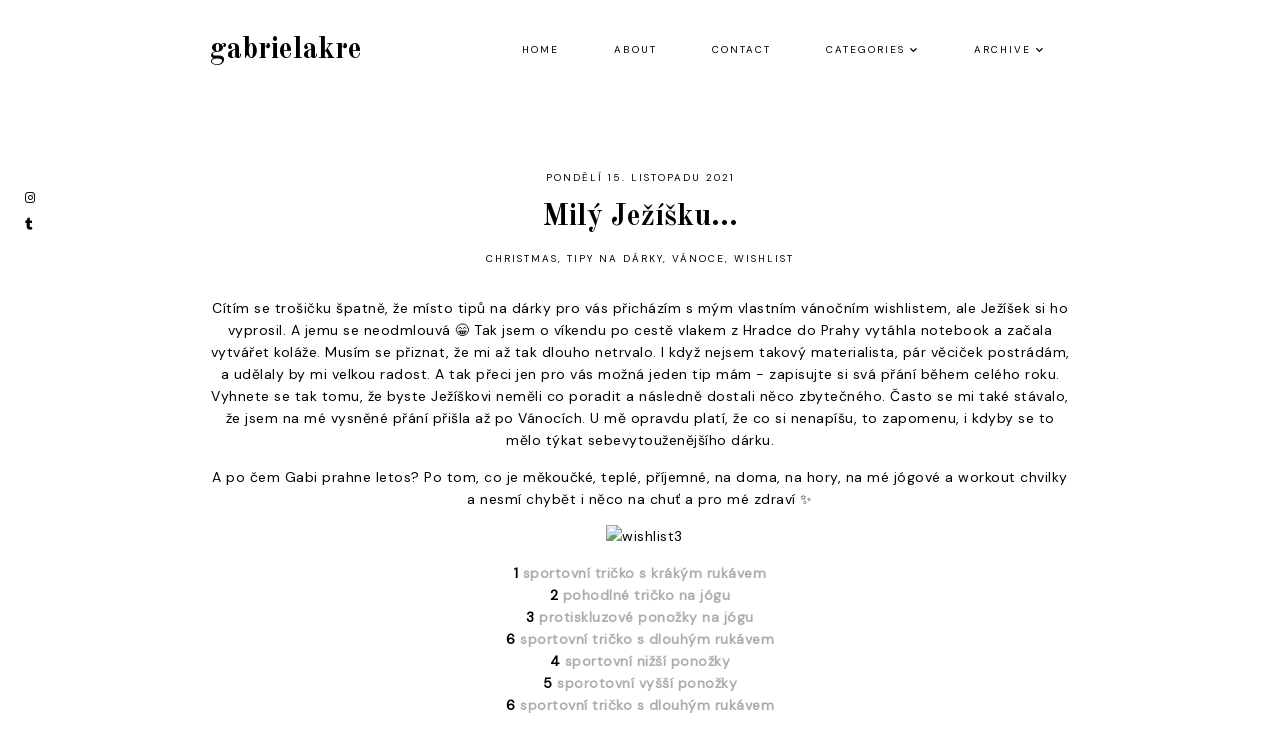

--- FILE ---
content_type: text/html; charset=UTF-8
request_url: http://anetagabriela.blogspot.com/2021/11/mily-jezisku.html
body_size: 22615
content:
<!DOCTYPE html>
<html class='v2' dir='ltr' xmlns='http://www.w3.org/1999/xhtml' xmlns:b='http://www.google.com/2005/gml/b' xmlns:data='http://www.google.com/2005/gml/data' xmlns:expr='http://www.google.com/2005/gml/expr'>
<head>
<link href='https://www.blogger.com/static/v1/widgets/335934321-css_bundle_v2.css' rel='stylesheet' type='text/css'/>
<link href='https://fonts.googleapis.com/css?family=DM+Sans|Old+Standard+TT:400,700' rel='stylesheet' type='text/css'/>
<script src='https://platform.tumblr.com/v1/share.js'></script>
<link crossorigin='anonymous' href='https://use.fontawesome.com/releases/v5.5.0/css/all.css' integrity='sha384-B4dIYHKNBt8Bc12p+WXckhzcICo0wtJAoU8YZTY5qE0Id1GSseTk6S+L3BlXeVIU' rel='stylesheet'/>
<script src='https://ajax.googleapis.com/ajax/libs/jquery/1.12.2/jquery.min.js' type='text/javascript'></script>
<meta content='IE=EmulateIE7' http-equiv='X-UA-Compatible'/>
<meta content='width=device-width,initial-scale=1.0' name='viewport'/>
<meta content='width=device-width,initial-scale=1.0,minimum-scale=1.0,maximum-scale=1.0' name='viewport'/>
<meta content='text/html; charset=UTF-8' http-equiv='Content-Type'/>
<meta content='blogger' name='generator'/>
<link href='http://anetagabriela.blogspot.com/favicon.ico' rel='icon' type='image/x-icon'/>
<link href='http://anetagabriela.blogspot.com/2021/11/mily-jezisku.html' rel='canonical'/>
<link rel="alternate" type="application/atom+xml" title="gabrielakre - Atom" href="http://anetagabriela.blogspot.com/feeds/posts/default" />
<link rel="alternate" type="application/rss+xml" title="gabrielakre - RSS" href="http://anetagabriela.blogspot.com/feeds/posts/default?alt=rss" />
<link rel="service.post" type="application/atom+xml" title="gabrielakre - Atom" href="https://draft.blogger.com/feeds/5805501686237689701/posts/default" />

<link rel="alternate" type="application/atom+xml" title="gabrielakre - Atom" href="http://anetagabriela.blogspot.com/feeds/1457169306439196346/comments/default" />
<!--Can't find substitution for tag [blog.ieCssRetrofitLinks]-->
<link href='https://live.staticflickr.com/65535/51682899964_b4f9205cff_o.png' rel='image_src'/>
<meta content='http://anetagabriela.blogspot.com/2021/11/mily-jezisku.html' property='og:url'/>
<meta content='Milý Ježíšku...' property='og:title'/>
<meta content='Cítím se trošičku špatně, že místo tipů na dárky pro vás přicházím s mým vlastním vánočním wishlistem, ale Ježíšek si ho vyprosil. A jemu se...' property='og:description'/>
<meta content='https://lh3.googleusercontent.com/blogger_img_proxy/AEn0k_tEIfryyu4VqJf9s_5R4rB1L0T3pgq0gX-w-VKSvkRnQVh4TmGo92cujGSst2PCSfMAa7N0cctKtw4wk1z30JyUw1mlzbwFQiDrzTVADGcHjfqbQeJteKUEzE3CPUoI4S4m3U4=w1200-h630-p-k-no-nu' property='og:image'/>
<title>Milý Ježíšku... &#8212; gabrielakre</title>
<link href='https://cdnjs.cloudflare.com/ajax/libs/slick-carousel/1.6.0/slick.css' rel='stylesheet' type='text/css'/>
<link href='https://cdnjs.cloudflare.com/ajax/libs/slick-carousel/1.6.0/slick-theme.css' rel='stylesheet' type='text/css'/>
<script>//<![CDATA[
$(document).ready(function(){
$('.slide-posts').slick({
autoplay:true,
autoplaySpeed:3500,
fade:false,
dots:true,
arrows:false,
centerMode:true,
slidesToShow:1,
slidesToScroll:1,
variableWidth:false,
prevArrow: '<button type="button" class="slick-nav slick-prev">prev</button>',
nextArrow: '<button type="button" class="slick-nav slick-next">next</button>',
centerPadding: '0px',
});
});
//]]></script>
<script src='https://code.jquery.com/jquery-migrate-1.2.1.min.js' type='text/javascript'></script>
<script src='https://cdnjs.cloudflare.com/ajax/libs/slick-carousel/1.6.0/slick.min.js' type='text/javascript'></script>
<script>//<![CDATA[
function autoslide(e){document.write('<ul class="slide-posts">');for(var i=0;i<numposts;i++){var f=e.feed.entry[i];var g=f.title.$t;var j;if(i==e.feed.entry.length)break;for(var k=0;k<f.link.length;k++){if(f.link[k].rel=='replies'&&f.link[k].type=='text/html'){var l=f.link[k].title;var m=f.link[k].href}if(f.link[k].rel=='alternate'){j=f.link[k].href;break}}var n;try{n=f.media$thumbnail.url.replace(/\/s[0-9]+\-c/g,"/s"+h.ImageSize+"-c")}catch(error){s=f.content.$t;a=s.indexOf("<img");b=s.indexOf("src=\"",a);c=s.indexOf("\"",b+5);d=s.substr(b+5,c-b-5);if((a!=-1)&&(b!=-1)&&(c!=-1)&&(d!="")){n=d}else n='https://3.bp.blogspot.com/-542AOxuoSCw/VfiLKUxzniI/AAAAAAAACLc/QkQHLufdbAY/s1600/1.jpg'}var o=f.published.$t;var p=o.substring(0,4);var q=o.substring(5,7);var r=o.substring(8,10);var t=new Array();t[1]="Jan";t[2]="Feb";t[3]="Mar";t[4]="Apr";t[5]="May";t[6]="Jun";t[7]="Jul";t[8]="Aug";t[9]="Sep";t[10]="Oct";t[11]="Nov";t[12]="Dec";document.write('<li class="slide-post">');document.write('<div class="slide-thumb" style="background:url('+n+')"></div>');document.write('<a href="'+j+'" target ="_top"><div class="slide1"><div class="slide2"><div class="slide3"><div class="slide4"><div class="slide-date">'+r+' '+t[parseInt(q,10)]+' '+p+'</div><div class="slide-title">'+g+'</div>');if(showpostdate==true){document.write('')}if("content"in f){var u=f.content.$t}else if("summary"in f){var u=f.summary.$t}else var u="";var v=/<\S[^>]*>/g;u=u.replace(v," ");if(showpostsummary==true){if(u.length<numchars){document.write('');document.write(u);document.write('')}else{document.write('<div class="slide-snippet">');u=u.substring(0,numchars);var w=u.lastIndexOf(" ");u=u.substring(0,w);document.write(u+'...');document.write('</div>')}}var x='';var y=0;document.write('');if(displaymore==true){if(y==1)x=x+'';x=x+'<div class="slide-button"><span>read more</span></div>';y=1}document.write(x);document.write('</div></div></div></div></a></li>')}document.write('</ul>')}
//]]></script>
<style id='page-skin-1' type='text/css'><!--
/*- - - - - - - - - - - - - - -
T U L I P
Designer: 	Berenica
Name:     	Tulip
Updated:	August 2021
Etsy:     	www.etsy.com/shop/SimplyTheStudio
Website:	www.simplythestudio.com
Blog:		www.simplyberenica.com
- - - - - - - - - - - - - - -*/
/*- - - - - - - - - - - - - - -
V a r i a b l e s
- - - - - - - - - - - - - - - -
<Group description="Body" selector="body">
<Variable name="background" description="Background" type="color" default="#FFFFFF"/>
<Variable name="text" description="Text" type="color" default="#000000"/>
<Variable name="link" description="Link" type="color" default="#B0ACA8"/>
<Variable name="line" description="Link Line" type="color" default="#000000"/>
</Group>
<Group description="Top Navigation" selector="menu">
<Variable name="header.text.color" description="Blog Title" type="color" default="#000000" />
<Variable name="nav.color" description="Text" type="color" default="#000000"/>
<Variable name="nav.color.hover" description="Text Hover" type="color" default="#B0ACA8"/>
<Variable name="nav.border" description="Border" type="color" default="#B0ACA8"/>
<Variable name="nav.level.background" description="Drop Down Background" type="color" default="#FFFFFF"/>
<Variable name="nav.level.background.hover" description="Drop Down Background Hover" type="color" default="#B0ACA8"/>
<Variable name="nav.level.color" description="Drop Down Text" type="color" default="#000000"/>
<Variable name="nav.level.color.hover" description="Drop Down Text Hover" type="color" default="#FFFFFF"/>
</Group>
<Group description="Social Media" selector="social">
<Variable name="socials.color" description="Icons" type="color" default="#000000"/>
<Variable name="socials.hover" description="Icons Hover" type="color" default="#B0ACA8"/>
</Group>
<Group description="Slider" selector="slider">
<Variable name="slider.date" description="Date" type="color" default="#000000"/>
<Variable name="slider.title" description="Post Title" type="color" default="#000000"/>
<Variable name="slider.snippet" description="Post Snippet" type="color" default="#000000"/>
<Variable name="slider.more" description="Read More" type="color" default="#000000"/>
<Variable name="slider.dots" description="Dots" type="color" default="#FFFFFF"/>
<Variable name="slider.dots.h" description="Dots Hover And Current" type="color" default="#000000"/>
</Group>
<Group description="Categories" selector="categories-wrap">
<Variable name="categories.background" description="Background" type="color" default="#E3DBD5"/>
<Variable name="categories.heading" description="Heading" type="color" default="#000000"/>
<Variable name="categories.color" description="Text" type="color" default="#000000"/>
<Variable name="categories.color.hover" description="Text Hover" type="color" default="#FFFFFF"/>
</Group>
<Group description="Posts Homepage" selector="main-wrap">
<Variable name="post.date.color" description="Post Date" type="color" default="#000000"/>
<Variable name="post.title.color" description="Post Title" type="color" default="#000000"/>
<Variable name="post.title.color.hover" description="Post Title Hover" type="color" default="#B0ACA8"/>
<Variable name="jumplink.color" description="Read More" type="color" default="#000000"/>
</Group>
<Group description="Posts Main" selector="main-wrap">
<Variable name="post.header" description="Date, Labels, Location" type="color" default="#000000"/>
<Variable name="post.footer.border" description="Post Share Border" type="color" default="#B0ACA8"/>
<Variable name="post.footer.border.hover" description="Post Share Border Hover" type="color" default="#E3DBD5"/>
<Variable name="post.footer.color" description="Post Share Icons" type="color" default="#000000"/>
<Variable name="blockquote.border" description="Blockquote Border" type="color" default="#E3DBD5"/>
<Variable name="blockquote.color" description="Blockquote Text" type="color" default="#000000"/>
</Group>
<Group description="Related Posts" selector="relatedposts">
<Variable name="related.heading" description="Heading" type="color" default="#000000"/>
<Variable name="related.title.color" description="Post Title" type="color" default="#000000"/>
</Group>
<Group description="Comment Section" selector="comments">
<Variable name="comments.heading" description="Heading" type="color" default="#000000"/>
<Variable name="comments.user" description="User" type="color" default="#000000"/>
</Group>
<Group description="Visit The Blog" selector="main-wrap">
<Variable name="more.background" description="Background" type="color" default="#FFFFFF"/>
<Variable name="more.border" description="Border" type="color" default="#B0ACA8"/>
<Variable name="more.border.hover" description="Border Hover" type="color" default="#E3DBD5"/>
<Variable name="more.color" description="Text" type="color" default="#000000"/>
</Group>
<Group description="Blog Pager" selector="main-wrap">
<Variable name="pager.background" description="Background" type="color" default="#FFFFFF"/>
<Variable name="pager.border" description="Border" type="color" default="#B0ACA8"/>
<Variable name="pager.border.hover" description="Border Hover" type="color" default="#E3DBD5"/>
<Variable name="pager.color" description="Text" type="color" default="#000000"/>
</Group>
<Group description="Footer" selector="footer">
<Variable name="footer.background" description="Background" type="color" default="#E3DBD5"/>
<Variable name="footer.color" description="Text" type="color" default="#000000"/>
<Variable name="footer.color.hover" description="Text Hover" type="color" default="#FFFFFF"/>
<Variable name="search.border" description="Search Border" type="color" default="#000000"/>
<Variable name="search.color" description="Search Text" type="color" default="#000000"/>
<Variable name="search.icon" description="Search Button" type="color" default="#000000"/>
<Variable name="search.icon.hover" description="Search Button Hover" type="color" default="#FFFFFF"/>
<Variable name="subscribe.border" description="Subscribe Border" type="color" default="#000000"/>
<Variable name="subscribe.color" description="Subscribe Text" type="color" default="#000000"/>
<Variable name="subscribe.icon" description="Subscribe Button" type="color" default="#000000"/>
<Variable name="subscribe.icon.hover" description="Subscribe Button Hover" type="color" default="#FFFFFF"/>
</Group>
<Group description="Additional" selector="body">
<Variable name="selection.background" description="Selection Background" type="color" default="#E3DBD5"/>
<Variable name="selection.color" description="Selection Text" type="color" default="#FFFFFF"/>
<Variable name="scrollbar.background" description="Scrollbar Background" type="color" default="#FFFFFF"/>
<Variable name="scrollbar.thumb" description="Scrollbar Thumb" type="color" default="#E3DBD5"/>
<Variable name="top.color" description="Back To Top Icon" type="color" default="#B0ACA8"/>
<Variable name="top.color.hover" description="Back To Top Button Hover" type="color" default="#E3DBD5"/>
</Group>
- - - - - - - - - - - - - - -*/
/*- - - - - - - - - - - - - - -
R e s e t
- - - - - - - - - - - - - - -*/
html, body, div, span, applet, object, iframe, h1, h2, h3, h4, h5, h6, p, blockquote, pre, a, abbr, acronym, address, big, cite, code, del, dfn, em, img, ins, kbd, q, s, samp, small, strike, strong, sub, sup, tt, var, b, u, i, center, dl, dt, dd, ol, ul, li, fieldset, form, label, legend, table, caption, tbody, tfoot, thead, tr, th, td, article, aside, canvas, details, embed, figure, figcaption, footer, header, hgroup, menu, nav, output, ruby, section, summary, time, mark, audio, video, .section, .widget {margin: 0; padding: 0; border: 0; vertical-align: baseline;}
table {border-collapse: collapse; border-spacing: 0;}
/*- - - - - - - - - - - - - - -
P a g e
- - - - - - - - - - - - - - -*/
.site-wrap {
width: 100%;
background: #FFFFFF;}
.outer-wrap {
width: 1000px;
margin: 0 auto;
padding: 0;
overflow: hidden;}
.inner-wrap {
width: auto;
margin: 0;
padding: 0;}
.main-wrap {
width: 1000px;
margin: 0 auto;
padding: 0;}
.instagram-wrap,
.footer-wrap {
width: 100%;
margin: 0;
padding: 0;
text-align: justify;}
@media screen and (max-width: 750px) {
.outer-wrap {width: 90%; margin: 0 auto;}
.main-wrap {width: 100%; float: none;}}
@media screen and (min-width: 751px) and (max-width: 1150px) {
.outer-wrap {width: 90%; margin: 0 auto;}
.main-wrap {width: 100%;}}
/*- - - - - - - - - - - - - - -
B l o g   C o n t e n t
- - - - - - - - - - - - - - -*/
body {
font-family: 'DM Sans', sans-serif;
font-weight: 400;
font-size: 14px;
color: #000000;
letter-spacing: 0.5px;
overflow-x: hidden;}
a,
a:visited,
a:hover {
color: #B0ACA8;
text-decoration: none;}
a {
-webkit-transition: all 0.3s ease;
-moz-transition: all 0.3s ease;
-ms-transition: all 0.3s ease;
-o-transition: all 0.3s ease;
transition: all 0.3s ease;}
.post-body a {
text-decoration: none;
color: #B0ACA8;
position: relative;
padding: 0 0 4px;}
.post-body a:before {
height: 2px;
right: 100%;
left: 0;
bottom: 0;
content: "";
position: absolute;
background: #000000;
-webkit-transition-property: right;
transition-property: right;
-webkit-transition-duration: 0.3s;
transition-duration: 0.3s;
-webkit-transition-timing-function: ease-out;
transition-timing-function: ease-out;}
.post-body a:hover:before {
right: 0;}
.post-body a.img-link:before,
.separator a:before {
height: 0 !important;}
.separator a {
max-width: 100%;
height: auto;
margin-right: 0em !important;
margin-left: 0em !important;}
a img {
display: block;
position: static !important;
border-bottom: 0 !important;}
.summary,
.post-body {
width: 100%;
text-align: justify;
line-height: 1.6;
position: relative;}
.post-body img,
.post-body a img {
max-width: 100% !important;
height: auto;
margin: 0 !important;
float: none !important;
display: inline !important;}
.post-body ol {
padding: 0 0 0 20px;
list-style: decimal;
list-style-type: decimal;}
.post-body h1,
.post-body h2 {
font-family: 'Old Standard TT', serif;
font-weight: 700;}
.post-body p {
margin: 15px 7%;}
.video_outer_wrap {
width: 100%;
max-width: 100%;}
.video_wrap {
position: relative;
padding-bottom: 56%;
padding-top: 0px;
height: 0;
background-color: #FFFFFF !important;}
.video_wrap iframe,
.video_wrap object,
.video_wrap embed {
width: 100%;
height: 100%;
top: 0;
position: absolute;}
iframe,
.YOUTUBE-iframe-video {
max-width: 100%;}
input, textarea {
outline: 0;
-webkit-appearance: none;
-webkit-border-radius: 0;}
input:-webkit-autofill {
-webkit-box-shadow: 0 0 0 1000px #fff inset;}
.widget-item-control {
height: 0px;}
@media screen and (max-width: 550px) {
.post-body p {margin: 15px 30px;}}
/*- - - - - - - - - - - - - - -
T o p   M e n u
- - - - - - - - - - - - - - -*/
.menu-wrap {
width: 900px;
height: 100px;
top: 0;
left: 0;
margin: 0 auto 70px;
padding: 0;
z-index: 9;
position: relative;
background: #FFFFFF;
border: 0;}
.menu-wrap a,
.menu-wrap a:visited {
color: #000000;
margin: 0;
padding: 0;}
.menu-wrap a:hover {
color: #B0ACA8;}
.menu-wrap h2 {
display: none !important;}
.menu-wrap .widget {
width: auto;
height: 100px;
margin: 0;
padding: 0;
line-height: 100px;
display: inline-block;
vertical-align: middle;}
.menu-wrap #Header1 {
float: left;
margin-left: 20px;}
.Header h1 {
font-family: 'Old Standard TT', serif;
font-weight: 700;
font-size: 30px;
color: #000000;
letter-spacing: 0px;
margin: 0;}
.Header h1 a,
.Header h1 a:visited,
.Header h1 a:hover {
color: #000000;}
.description {
display: none;}
.menu-wrap #LinkList1 {
font-family: 'DM Sans', sans-serif;
font-weight: 400;
font-size: 10px;
text-transform: uppercase;
letter-spacing: 2px;}
.menu-wrap li,
.menu-wrap ul {
padding: 0;
list-style: none;
list-style-type: none;
line-height: 100px;}
.menu-wrap li {
margin: 0 25px;
display: inline-block;
position: relative;
cursor: pointer;}
.menu-wrap .level-two {
width: 150px;
left: 30%;
margin: -20px 0 0 -90px;
position: absolute;
border: 1px solid #B0ACA8;
display: none;
text-align: right;
z-index: 99;}
.menu-wrap .level-three {
width: 150px;
top: 0;
left: 150px;
position: absolute;
border: 1px solid #B0ACA8;
display: none;
text-align: left;
z-index: 99;}
.menu-wrap .Label .level-two {
max-height: 250px;
overflow-y: auto;}
.menu-wrap .level-two li,
.menu-wrap .level-three li {
margin: 0;
display: block;
line-height: normal;}
.menu-wrap .level-two li a,
.menu-wrap .level-three li a {
background: #FFFFFF;
color: #000000;
padding: 10px 10px;
display: block;}
.menu-wrap .level-two li a:hover,
.menu-wrap .level-three li a:hover {
background: #B0ACA8;
color: #FFFFFF;}
.menu-wrap li.parent:hover .level-two,
.menu-wrap .child-item.sharewidth:hover .level-three {
display: block;}
.menu-wrap .fa.fa-fw.fa-angle-down,
.menu-wrap .fa.fa-fw.fa-angle-right,
.menu-wrap .level-three a:after {
display: none;}
.menu-wrap li.child-item.sharewidth a:after {
content: "\f054";
font-family: "Font Awesome 5 Free";
font-weight: 900;
font-size: 8px;
margin: 0 0 0 5px;}
.menu-wrap li > a:after {
content: "\f078";
font-family: "Font Awesome 5 Free";
font-weight: 900;
font-size: 8px;
margin: 0 0 0 5px;}
.menu-wrap li > a:only-child:after {
content: '';
margin: 0;}
@media screen and (min-width: 1001px) {
.sidemenu {display: none;}
#nav-wrap {visibility: hidden;}
.menu-wrap #LinkList1 {float: right; margin-right: 20px;}}
@media screen and (max-width: 1000px) {
.sidemenu {margin: 0 10% 0 auto !important; padding: 0; width: auto; height: 100px; overflow: hidden; display: block;
appearence: none; font-size: 20px; box-shadow: none; border: none; cursor: pointer; transition: background 0.3s;
position: relative; background: transparent; color: #000000;}
.sidemenu:focus {outline: none;}
.menu-wrap {width: 100%; height: auto; position: relative; text-align: center;}
.menu-wrap #Header1 {line-height: 100px !important; margin-left: 50px;}
.menu-wrap .menu {display: none; padding: 0 0 15px;}
.menu-wrap ul {padding: 0 5% 0 0;}
.menu-wrap li, .menu-wrap .widget {display: block; height: auto; line-height: 35px; margin: 0;}
.menu-wrap .level-two {width: 95%; left: 0; position: relative; margin: 0 0 0 5%; text-align: center; border: 0px;}
.menu-wrap .level-three {width: 90%; left: 0; position: relative; text-align: center; margin: 0 5%; border: 0px;}
.menu-wrap .Label .level-two {max-height: none; overflow-y: visible;}
.menu-wrap li.parent:hover .level-two, .menu-wrap .child-item.sharewidth:hover .level-three {display: none;}
.menu-wrap .fa.fa-fw.fa-angle-down, .menu-wrap .fa.fa-fw.fa-angle-right {color: transparent !important;
position: absolute; top: 0; left: 0; width: 100%; display: block; height: 35px; z-index: 5;}
.menu-wrap .level-three a:after {display: none;}
.menu-wrap li.child-item.sharewidth a:after {content: "\f105";}}
@media screen and (max-width: 500px) {
.menu-wrap #Header1 {margin-left: 30px !important;}}
/*- - - - - - - - - - - - - - -
S o c i a l s
- - - - - - - - - - - - - - -*/
.social {
position: fixed;
left: 5px;
z-index: 9999;
background: #FFFFFF;
padding: 20px 20px 10px;}
.social h2 {
display: none;}
.social .socialmedia a {
font-size: 12px;
margin: 0 0 10px !important;
display: block;
color: #000000;}
.social .socialmedia a:hover {
color: #B0ACA8;}
@media screen and (max-width: 1080px) {
.social {width: 100%; position: fixed; bottom: 0; left: 0; height: auto; text-align: center; padding: 20px 0 10px;}
.social .socialmedia a {display: inline-block !important; margin: 0 10px 10px !important;}}
/*- - - - - - - - - - - - - - -
S l i d e r
- - - - - - - - - - - - - - -*/
.slider-wrap {
margin: 0 auto 70px;}
ul.slide-posts {
margin: 0;
padding: 0;}
.slide-posts {
margin: 0 !important;}
li.slide-post {
margin: 0;
padding: 0 !important;
position: relative;}
.slide-thumb {
width: 100%;
height: 500px;
background-size: cover !important;
background-position: 50% 50% !important;}
.slide1 {
width: 100%;
height: 100%;
top: 0;
left: 0;
display: block;
position: absolute;
text-align: center;
opacity: 0;
-webkit-transition: all 0.3s ease;
-moz-transition: all 0.3s ease;
-ms-transition: all 0.3s ease;
-o-transition: all 0.3s ease;
transition: all 0.3s ease;}
.slide1:hover {
opacity: 1;
background: rgb(255,255,255,0.2);}
.slide2 {
width: 100%;
height: 100%;
display: table;}
.slide3 {
width: 100%;
height: 100%;
display: table-cell;
vertical-align: middle;}
.slide4 {
max-width: 50% !important;
margin: 0 auto;
padding: 0;
background: none;
display: inline-block;
position: relative;
z-index: 5;
-webkit-box-sizing: border-box;
-moz-box-sizing: border-box;
box-sizing: border-box;}
.slide-date {
font-family: 'DM Sans', sans-serif;
font-weight: 400;
font-size: 10px;
letter-spacing: 2px;
text-transform: uppercase;
color: #000000;
margin-bottom: 15px;
position: relative;
z-index: 5;}
.slide-title {
font-family: 'Old Standard TT', serif;
font-weight: 700;
font-size: 30px;
letter-spacing: 0px;
color: #000000;
position: relative;
margin: 0 0 20px;
z-index: 5;}
.slide-snippet {
font-family: 'DM Sans', sans-serif;
font-weight: 400;
font-size: 14px;
letter-spacing: 0.5px;
color: #000000;
line-height: 20px;
position: relative;
margin: 0 0 20px;
z-index: 5;}
.slide-button {
font-family: 'DM Sans', sans-serif;
font-weight: 400;
font-size: 10px;
letter-spacing: 2px;
text-transform: uppercase;
-webkit-font-smoothing: subpixel-antialiased;
color: #000000;
position: relative;
margin: 0;
z-index: 5;}
.slick-dots {
bottom: 5px;}
.slick-dots li {
margin: 0 5px !important;}
.slick-dots li button:before {
font-size: 9px !important;}
ul.slick-dots {
margin: 0 !important;
padding: 0 !important;}
.slick-dots li.slick-active button:before {
opacity: 1 !important;
color: #000000 !important;}
.slick-dots li button:before {
opacity: 1 !important;
color: #FFFFFF !important;}
.slick-dots li button:hover:before,
.slick-dots li button:focus:before {
color: #000000 !important;}
@media screen and (max-width: 850px) {
.slide4 {max-width: 70% !important; margin: 0 auto;}}
/*- - - - - - - - - - - - - - -
C a t e g o r i e s
- - - - - - - - - - - - - - -*/
.categories-wrap {
width: 100%;
margin: 0 0 70px;
padding: 40px 0;
background: #E3DBD5;}
.categories-box {
width: 800px;
margin: 0 auto;
display: table;}
.categories-title {
width: 30%;
display: table-cell;
vertical-align: middle;
-webkit-box-sizing: border-box;
-moz-box-sizing: border-box;
box-sizing: border-box;
font-family: 'Old Standard TT', serif;
font-weight: 700;
font-size: 25px;
letter-spacing: 0;
color: #000000;}
.categories-items {
width: 70%;
display: table-cell;
vertical-align: middle;
-webkit-box-sizing: border-box;
-moz-box-sizing: border-box;
box-sizing: border-box;
font-family: 'DM Sans', sans-serif;
font-weight: 400;
font-size: 12px;
letter-spacing: 2px;
text-transform: uppercase;}
.categories-items a,
.categories-items a:visited {
color: #000000;}
.categories-items a:hover {
color: #FFFFFF;}
.categories-items li,
.categories-items ul {
padding: 0;
list-style: none;
list-style-type: none;
line-height: 20px;}
.categories-items li {
width: 23%;
margin: 0;
padding: 0 1%;
display: inline-block;
text-align: center;
position: relative;
cursor: pointer;
-webkit-box-sizing: border-box;
-moz-box-sizing: border-box;
box-sizing: border-box;}
@media screen and (max-width: 700px) {
.categories-title {width: 100%; display: block; text-align: center; margin: 0 auto 20px;}
.categories-items {width: 100%; display: block; font-size: 10px;}}
@media screen and (max-width: 900px) {
.categories-box {width: 90%;}}
/*- - - - - - - - - - - - - - -
H o m e p a g e   P o s t s
- - - - - - - - - - - - - - -*/
.post-thumb {
width: 100%;
padding-bottom: 130%;
background-size: cover !important;
background-position: 50% 50% !important;}
.postthumb img {
display: none !important;}
.postthumb {
width: 100%;
height: 100%;
margin: 0 0 20px !important;}
.homeposts-info {
text-align: center;}
.home-date {
font-family: 'DM Sans', sans-serif;
font-weight: 400;
font-size: 10px;
letter-spacing: 2px;
text-transform: uppercase;
color: #000000;}
.post-title {
font-family: 'Old Standard TT', serif;
font-weight: 700;
font-size: 20px;
letter-spacing: 0px;
color: #000000;
margin: 7px 0;}
.post-title a,
.post-title a:visited {
color: #000000 !important;}
.post-title a:hover {
color: #B0ACA8 !important;}
.jump-link a {
font-family: 'DM Sans', sans-serif;
font-weight: 400;
font-size: 10px;
letter-spacing: 2px;
text-transform: uppercase;
color: #000000;
position: relative;
padding: 0 0 7px;}
.jump-link a:before {
height: 2px;
right: 100%;
left: 0;
bottom: 0;
content: "";
position: absolute;
background: #000000;
-webkit-transition-property: right;
transition-property: right;
-webkit-transition-duration: 0.3s;
transition-duration: 0.3s;
-webkit-transition-timing-function: ease-out;
transition-timing-function: ease-out;}
.jump-link a:hover:before {
right: 0;}
/*- - - - - - - - - - - - - - -
B l o g   P o s t s
- - - - - - - - - - - - - - -*/
.post-header {
margin-bottom: 30px;
text-align: center;}
.post-header .post-date {
font-family: 'DM Sans', sans-serif;
font-weight: 400;
font-size: 10px;
letter-spacing: 2px;
text-transform: uppercase;
color: #000000;}
.post-header .post-title {
font-size: 30px;
margin-bottom: 10px !important;}
.post-labels {
font-family: 'DM Sans', sans-serif;
font-weight: 400;
font-size: 10px;
letter-spacing: 2px;
text-transform: uppercase;
-webkit-font-smoothing: subpixel-antialiased;}
.post-labels a {
color: #000000;}
.post-location {
font-family: 'DM Sans', sans-serif;
font-weight: 400;
font-size: 10px;
color: #000000;
letter-spacing: 2px;
text-transform: uppercase;
-webkit-font-smoothing: subpixel-antialiased;}
.post-footer {
font-family: 'DM Sans', sans-serif;
font-weight: 400;
font-size: 10px;
text-transform: uppercase;
letter-spacing: 2px;
color: #000000;
text-align: center;
-webkit-font-smoothing: subpixel-antialiased;
width: 100%;
margin: 50px 0;}
.post-share a {
width: 10%;
margin: 0 7px;
padding: 8px 12px;
display: inline-table;
border: 1px solid #B0ACA8;
font-size: 12px;}
.post-share a,
.post-share a:visited {
color: #000000;}
.post-share a:hover {
border: 1px solid #E3DBD5;}
blockquote {
border: 1px solid #E3DBD5;
padding: 30px;
color: #000000;}
.status-msg-wrap {
font-family: 'Old Standard TT', serif;
font-weight: 700;
font-size: 20px;
letter-spacing: 0px;
color: #000000;
text-align: center;
width: auto;
margin: 0 auto 30px;
padding: 0;
-webkit-box-sizing: border-box;
-moz-box-sizing: border-box;
box-sizing: border-box;}
.status-msg-wrap a {
color: #000000;
padding: 0;
text-decoration: none;}
.status-msg-wrap span {
font-family: 'DM Sans', sans-serif;
font-weight: 400;
font-size: 10px;
vertical-align: middle;
margin: 0 10px;}
/*- - - - - - - - - - - - - - -
R e l a t e d   P o s t s
- - - - - - - - - - - - - - -*/
.relatedposts {
width: 101%;
margin: 0px !important;
padding-bottom: 0!important;
background: #FFFFFF;}
.relatedtitle {
font-family: 'DM Sans', sans-serif;
font-weight: 400;
font-size: 10px;
letter-spacing: 2px;
text-transform: uppercase;
color: #000000;
text-align: center;
margin: 0 auto 20px;
padding-top: 10px;}
.relatedpost {
width: 32.33%;
margin: 0 0.5%;
float: left;
position: relative;}
.related-wrap .relatedthumb {
width: 100%;
padding-bottom: 100%;
background-size: cover !important;
background-position: 50% 50% !important;}
.related1 {
width: 100%;
height: 100%;
top: 0;
left: 0;
display: block;
position: absolute;
text-align: center;
opacity: 0;}
.related1:hover {
background: rgb(255,255,255,0.2);
opacity: 1;}
.related2 {
width: 100%;
height: 100%;
display: table;}
.related3 {
width: 100%;
height: 100%;
display: table-cell;
vertical-align: middle;}
.related4 {
max-width: 90% !important;
margin: 0 auto;
display: inline-block;
position: relative;
z-index: 5;
-webkit-box-sizing: border-box;
-moz-box-sizing: border-box;
box-sizing: border-box;}
.related-wrap .related-title {
font-family: 'Old Standard TT', serif;
font-weight: 700;
font-size: 20px;
letter-spacing: 0px;
color: #000000;
text-align: center;}
@media screen and (max-width: 550px) {
.relatedpost {width: 100%; margin-bottom: 2%;}}
/*- - - - - - - - - - - - - - -
C o m m e n t s
- - - - - - - - - - - - - - -*/
.comments {
margin: 40px 0;
font-weight: 400;}
.comments h4 {
font-family: 'DM Sans', sans-serif;
font-weight: 400;
font-size: 10px;
letter-spacing: 2px;
text-transform: uppercase;
color: #000000;
text-align: center;
margin: 0 5px;
padding-bottom: 10px;}
.comments .comment {
-webkit-box-sizing: border-box;
-moz-box-sizing: border-box;
box-sizing: border-box;}
.comments .comment-content {
padding: 0px;}
.comment-replies .comment {
margin: 20px 0 !important;
padding: 0 0 10px !important;;}
.comments .comments-content .user a {
font-family: 'DM Sans', sans-serif;
font-weight: 400;
font-size: 10px;
letter-spacing: 2px;
text-transform: uppercase;
display: inline-block;
color: #000000;}
.comments .comments-content p.comment-content a {
text-decoration: none;
color: #B0ACA8;
position: relative;
padding: 0 0 4px;}
.comments .comments-content p.comment-content a:before {
height: 2px;
right: 100%;
left: 0;
bottom: 0;
content: "";
position: absolute;
background: #000000;
-webkit-transition-property: right;
transition-property: right;
-webkit-transition-duration: 0.3s;
transition-duration: 0.3s;
-webkit-transition-timing-function: ease-out;
transition-timing-function: ease-out;}
.comments .comments-content p.comment-content a:hover:before {
right: 0;}
.comments .thread-count,
.comments .comment-actions,
.comments .continue,
.comments .comments-content .datetime {
font-family: 'DM Sans', sans-serif;
font-weight: 400 !important;
font-size: 10px;
margin-left: 0;
letter-spacing: 2px;
padding: 3px 0;
text-transform: uppercase;}
.comments .comments-content .user a,
.comments .comments-content .datetime a {
color: #000000;}
.comments .comments-content .datetime {
float: right;}
.comments .comment-actions a:hover {
text-decoration: none!important;}
.comments .continue a {
display: block;
padding: 0;}
.comments .comment-block {
margin: 0;
padding-bottom: 10px;}
.comments .avatar-image-container {
display: none;}
/*- - - - - - - - - - - - - - -
P a g e r
- - - - - - - - - - - - - - -*/
.more-on-blog {
font-family: 'DM Sans', sans-serif;
font-weight: 400;
font-size: 10px;
letter-spacing: 2px;
text-transform: uppercase;
text-align: center;
margin: 30px 0;}
.more-on-blog a {
background: #FFFFFF;
border: 1px solid #B0ACA8;
padding: 12px 25px;
color: #000000;}
.more-on-blog a:hover {
border: 1px solid #E3DBD5;}
#blog-pager {
font-family: 'DM Sans', sans-serif;
font-weight: 400;
font-size: 10px;
letter-spacing: 2px;
text-transform: uppercase;
text-align: center;
margin: 0;}
#blog-pager a,
#blog-pager a:visited {
background: #FFFFFF;
border: 1px solid #B0ACA8;
padding: 12px 25px;
display: inline-block;
color: #000000;}
#blog-pager a:hover {
border: 1px solid #E3DBD5;}
@media screen and (max-width: 600px) {
.more-on-blog {margin: 60px 0 40px;}
#blog-pager {margin: 0 0 30px;}}
/*- - - - - - - - - - - - - - -
I n s t a g r a m
- - - - - - - - - - - - - - -*/
.instagram-wrap {
width: 100%;
height: auto;
margin: 80px 0 0 0 !important;
padding: 0;}
.instawrap {
width: 100%;
height: auto;
margin: 0 auto;
text-align: center;}
#HTML99 {
height: auto !important;
margin: 0 !important;
padding: 0 !important;}
#HTML99 h2 {
display: none;}
/*- - - - - - - - - - - - - - -
F o o t e r
- - - - - - - - - - - - - - -*/
.footer-wrap {
width: 100%;
margin-top: -5px;
padding: 20px 0 0;
-webkit-box-sizing: border-box;
-moz-box-sizing: border-box;
box-sizing: border-box;
display: table;
background: #E3DBD5;}
.footerbox {
width: 900px;
height: auto;
margin: 0 auto;
display: table !important;}
.footer1,
.footer2,
.footer3 {
width: 33.33% !important;
padding: 0 40px;
display: table-cell;
vertical-align: middle;
text-align: center;}
.footerbox h2 {
display: none;}
#HTML80 .widget-content {
text-align: justify;
color: #000000;}
.search {
padding: 0 10px;
background: transparent;
border: 0;
border-bottom: 2px solid #000000;}
.searchbox {
width: 60%;
height: 40px;
float: left;
background: transparent;
border: none;
font-family: 'DM Sans', sans-serif;
font-weight: 400;
font-size: 10px;
letter-spacing: 2px;
text-transform: uppercase;
color: #000000;
text-align: left;}
.searchsubmit {
width: 15%;
height: 40px;
padding: 0;
background: transparent;
border: 0;
cursor: pointer;
float: right;
font-family: 'DM Sans', sans-serif;
font-weight: 400;
font-size: 10px;
letter-spacing: 2px;
text-transform: uppercase;
color: #000000;
-webkit-transition: all 0.3s ease;
-moz-transition: all 0.3s ease;
-ms-transition: all 0.3s ease;
-o-transition: all 0.3s ease;
transition: all 0.3s ease;}
.searchsubmit:hover {
color: #FFFFFF;}
.search input:-webkit-autofill {
-webkit-box-shadow: 0 0 0 1000px #fff inset !important;}
.footer2 {
font-family: 'Old Standard TT', serif;
font-weight: 700;
font-size: 25px;
letter-spacing: 0px;
padding: 0 30px;}
.footer2 a,
.footer2 a:visited {
color: #000000;}
.footer2 a:hover {
color: #FFFFFF;}
#HTML1 .widget-content {
background: #E3DBD5;
border: 0;
border-bottom: 2px solid #000000;
padding: 0 10px;}
#mc_embed_signup .mc-field-group #mce-EMAIL {
width: 65%;
height: 40px;
background: transparent;
border: 0;
font-family: 'DM Sans', sans-serif;
font-weight: 400;
font-size: 10px;
letter-spacing: 2px;
text-transform: uppercase;
text-align: left;
color: #000000;
margin: 0px !important;
padding: 0;
float: left;
-webkit-box-sizing: border-box;
-moz-box-sizing: border-box;
box-sizing: border-box;}
#mc_embed_signup .button {
width: 15%;
height: 40px;
float: right;
border: 0;
border-radius: 0;
background: transparent;
font-family: 'DM Sans', sans-serif;
font-weight: 400;
font-size: 10px;
letter-spacing: 2px;
text-transform: uppercase;
color: #000000;
text-align: center;
margin: 0;
padding: 0;}
#mc_embed_signup .button:hover {
color: #FFFFFF;
cursor: pointer;
-webkit-transition: all 0.3s ease;
-moz-transition: all 0.3s ease;
-ms-transition: all 0.3s ease;
-o-transition: all 0.3s ease;
transition: all 0.3s ease;}
#mc_embed_signup ::placeholder {
color: #000000 !important;
opacity: 1 !important;}
#mc_embed_signup :-ms-input-placeholder {
color: #000000 !important;}
#mc_embed_signup ::-ms-input-placeholder {
color: #000000 !important;}
#FollowByEmail1 input:-webkit-autofill {
-webkit-box-shadow: 0 0 0 1000px #E3DBD5 inset !important;}
.credit {
font-family: 'DM Sans', sans-serif;
font-weight: 400;
font-size: 10px;
letter-spacing: 2px;
text-transform: uppercase;
text-align: center;
color: #000000;
background: #E3DBD5 !important;
height: 50px;
line-height: 50px;
padding: 0 20px;}
.credit a,
.credit a:visited {
color: #000000;}
.credit a:hover {
color: #FFFFFF;}
.credit i {
font-size: 9px;
margin: 0 5px;}
@media screen and (max-width: 950px) {
.footerbox {width: 90%;}}
@media screen and (max-width: 600px) {
.footer1, .footer2, .footer3 {width: 100% !important; padding: 0; display: block;}
.footer1, .foorer2 {margin-bottom: 20px;}}
@media screen and (max-width: 1080px) {
.credit {padding: 0 20px 60px;}}
/*- - - - - - - - - - - - - - -
A d d i t i o n a l
- - - - - - - - - - - - - - -*/
#Navbar1,#Attribution1,.quickedit,.zippy,.feed-links,.menu-wrap h2,.slider-wrap h2,.item-snippet,.comments .comments-content .icon.blog-author,.PopularPosts .item-title {
display: none !important;}
::-moz-selection {
background: #E3DBD5;
color: #FFFFFF;}
::selection {
background: #E3DBD5;
color: #FFFFFF;}
::-webkit-scrollbar {
width: 12px;}
::-webkit-scrollbar-track {
background: #FFFFFF;}
::-webkit-scrollbar-thumb,
::-webkit-scrollbar-thumb:window-inactive {
background: #E3DBD5;}
.cookie-choices-info {
background: #ffffff!important;
border-bottom: 1px solid #B0ACA8;}
.cookie-choices-info .cookie-choices-text {
font-family: 'DM Sans', sans-serif;
font-size: 12px!important;
color: #000000 !important;}
.cookie-choices-info .cookie-choices-button {
font-family: 'DM Sans', sans-serif;
font-size: 12px!important;
color: #000000 !important;}
.cookie-choices-info #cookieChoiceDismiss {
font-family: 'DM Sans', sans-serif;
font-size: 12px!important;
color: #000000 !important;}
.scroll {
right: 15px;
bottom: 15px;
padding: 0;
position: fixed;
border: 0;
font-size: 25px;
color: #B0ACA8;
cursor: pointer;}
.scroll:hover {
color: #E3DBD5;}

--></style>
<style id='template-skin-1' type='text/css'><!--
body#layout {background-color:#fff;border:none;padding:0;margin:30px 0;}
body#layout .outer-wrap {width:800px;}
body#layout h4 {font-size:13px!important;text-transform:uppercase;letter-spacing:1.5px;margin:5px 0;}
body#layout div.section {background-color:#F6F2EA;border:none;margin:0;}
body#layout .main-wrap {width:70%;padding:0;}
body#layout .sidebar-wrap {width:30%;padding:0;}
body#layout .menu-wrap {position:relative;height:auto;margin:80px 0 0;}
body#layout .menu-wrap .widget {width:99%;height:auto;}
body#layout #Navbar1,body#layout #Attribution1 {display:none;}
body#layout .footerbox {width:100%;display:table;}
body#layout .footer1, body#layout footer3 {width: 50%; display: table-cell;}
--></style>
<script type='text/javascript'>posts_no_thumb_sum = 230;posts_thumb_sum = 230;</script>
<script type='text/javascript'>//<![CDATA[
function removeHtmlTag(a,b){if(a.indexOf("<")!=-1){var s=a.split("<");for(var i=0;i<s.length;i++){if(s[i].indexOf(">")!=-1){s[i]=s[i].substring(s[i].indexOf(">")+1,s[i].length)}}a=s.join("")}b=(b<a.length-1)?b:a.length-0;while(a.charAt(b-1)!=' '&&a.indexOf(' ',b)!=-1)b++;a=a.substring(0,b-1);return a+'...'}function createSummaryAndThumb(a,b,c){var d=document.getElementById(a);var e="";var f=d.getElementsByTagName("img");var g=posts_no_thumb_sum;if(f.length>=1){e='';g=posts_thumb_sum}var h=e+'<div class="summary">'+removeHtmlTag(d.innerHTML,g)+'</div>';d.innerHTML=h}
//]]></script>
<script>//<![CDATA[
eval(function(p,a,c,k,e,r){e=function(c){return(c<a?'':e(parseInt(c/a)))+((c=c%a)>35?String.fromCharCode(c+29):c.toString(36))};if(!''.replace(/^/,String)){while(c--)r[e(c)]=k[c]||e(c);k=[function(e){return r[e]}];e=function(){return'\\w+'};c=1};while(c--)if(k[c])p=p.replace(new RegExp('\\b'+e(c)+'\\b','g'),k[c]);return p}('6 3=o n();6 8=0;6 7=o n();6 9=o n();u 1c(e){q(6 i=0;i<e.G.C.2;i++){6 f=e.G.C[i];3[8]=f.B.$t;X{9[8]=f.Y.z}L(O){s=f.S.$t;a=s.x("<14");b=s.x("K=\\"",a);c=s.x("\\"",b+5);d=s.R(b+5,c-b-5);g((a!=-1)&&(b!=-1)&&(c!=-1)&&(d!="")){9[8]=d}w 9[8]=\'Z://12.13.1k/19.1a\'}g(3[8].2>E)3[8]=3[8].J(0,E)+"...";q(6 k=0;k<f.v.2;k++){g(f.v[k].M==\'N\'){7[8]=f.v[k].H;8++}}}}u P(){6 a=o n(0);6 b=o n(0);6 c=o n(0);q(6 i=0;i<7.2;i++){g(!y(a,7[i])){a.2+=1;a[a.2-1]=7[i];b.2+=1;c.2+=1;b[b.2-1]=3[i];c[c.2-1]=9[i]}}3=b;7=a;9=c}u y(a,e){q(6 j=0;j<a.2;j++)g(a[j]==e)A T;A U}u V(){q(6 i=0;i<7.2;i++){g((7[i]==W)||(!(3[i]))){7.p(i,1);3.p(i,1);9.p(i,1);i--}}6 r=D.10((3.2-1)*D.11());6 i=0;g(3.2>0)m.l(\'<F>\'+15+\'</F>\');m.l(\'\');16(i<3.2&&i<17&&i<18){m.l(\'<4 h="1b"><4 h="I-1d"><a \');g(i!=0)m.l(\'"\');w m.l(\'"\');m.l(\' H="\'+7[r]+\'"><4 h="1e" 1f="1g: z(\'+9[r]+\')"></4><4 h="1h"><4 h="1i"><4 h="1j"><4 h="Q"><4 h="I-B">\'+3[r]+\'</4></4></4></4></4></4></a></4>\');g(r<3.2-1){r++}w{r=0}i++}m.l(\'\');7.p(0,7.2);9.p(0,9.2);3.p(0,3.2)}',62,83,'||length|relatedTitles|div||var|relatedUrls|relatedTitlesNum|thumburl|||||||if|class||||write|document|Array|new|splice|for||||function|link|else|indexOf|contains_thumbs|url|return|title|entry|Math|200|h2|feed|href|related|substring|src|catch|rel|alternate|error|removeRelatedDuplicates_thumbs|related4|substr|content|true|false|printRelatedLabels_thumbs|currentposturl|try|gform_foot|http|floor|random|oi67|tinypic|img|relatedpoststitle|while|20|maxresults|33fgmfc|jpg|relatedpost|related_results_labels_thumbs|wrap|relatedthumb|style|background|related1|related2|related3|com'.split('|'),0,{}))
//]]></script>
<link href='https://draft.blogger.com/dyn-css/authorization.css?targetBlogID=5805501686237689701&amp;zx=56dedec5-062b-404c-b157-079831e0a31d' media='none' onload='if(media!=&#39;all&#39;)media=&#39;all&#39;' rel='stylesheet'/><noscript><link href='https://draft.blogger.com/dyn-css/authorization.css?targetBlogID=5805501686237689701&amp;zx=56dedec5-062b-404c-b157-079831e0a31d' rel='stylesheet'/></noscript>
<meta name='google-adsense-platform-account' content='ca-host-pub-1556223355139109'/>
<meta name='google-adsense-platform-domain' content='blogspot.com'/>

<!-- data-ad-client=ca-pub-4445209637584725 -->

</head>
<body>
<div class='site-wrap'>
<div class='menu-wrap'>
<div class='header section' id='header'><div class='widget Header' data-version='1' id='Header1'>
<div id='header-inner'>
<div class='titlewrapper'>
<h1 class='title'>
<a href='http://anetagabriela.blogspot.com/'>gabrielakre</a>
</h1>
</div>
<div class='descriptionwrapper'>
<p class='description'><span>
</span></p>
</div>
</div>
</div></div>
<div id='nav-wrap'>
<button class='sidemenu'><i class='fa fa-bars'></i></button>
<div class='menu section' id='top menu'><div class='widget LinkList' data-version='1' id='LinkList1'>
<h2>Pages</h2>
<div class='widget-content'>
<ul>
<li><a href='/'>Home</a></li>
<li><a href='/2013/08/about.html'>About</a></li>
<li><a href='/2013/08/contact.html'>Contact</a></li>
<li><a href='#'>Categories</a></li>
<li><a href='/search/label/beauty?max-results=6'>_Beauty</a></li>
<li><a href='/search/label/health?max-results=6'>_Health</a></li>
<li><a href='/search/label/fashion?max-results=6'>_Fashion</a></li>
<li><a href='/search/label/food?max-results=6'>_Food</a></li>
<li><a href='/search/label/life?max-results=6'>_Life</a></li>
<li><a href='#'>Archive</a></li>
<li><a href='/2022'>_2022</a></li>
<li><a href='/2022/08'>__August 2022</a></li>
<li><a href='/2022/07'>__July 2022</a></li>
</ul>
<div class='clear'></div>
</div>
</div><div class='widget Attribution' data-version='1' id='Attribution1'>
<div class='widget-content' style='text-align: center;'>
Používá technologii služby <a href='https://draft.blogger.com' target='_blank'>Blogger</a>.
</div>
<div class='clear'></div>
</div>
</div>
</div>
</div>
<div class='social section' id='Social Media'><div class='widget HTML' data-version='1' id='HTML81'>
<h2 class='title'>Social Media</h2>
<div class='widget-content'>
<!-- See "Set Up" for the instructions -->

<div class='socialmedia'>
<a href='https://www.instagram.com/gabrielakre/' target='_blank'><i class='fab fa-instagram'></i></a>
<a href='https://my-rainbow-anchor.tumblr.com/' target='_blank'><i class='fab fa-tumblr'></i></a>
</div>
</div>
<div class='clear'></div>
</div></div>
<div class='outer-wrap'>
</div>
<div class='outer-wrap'>
<div class='clearfix' id='inner-wrap'>
<div class='main-wrap'>
<div class='main section' id='main'><div class='widget Blog' data-version='1' id='Blog1'>
<div class='blog-posts hfeed'>
<!--Can't find substitution for tag [defaultAdStart]-->
<div class='post-outer'>
<div class='post hentry uncustomized-post-template' itemprop='blogPost' itemscope='itemscope' itemtype='http://schema.org/BlogPosting'>
<meta content='https://live.staticflickr.com/65535/51682899964_b4f9205cff_o.png' itemprop='image_url'/>
<meta content='5805501686237689701' itemprop='blogId'/>
<meta content='1457169306439196346' itemprop='postId'/>
<div class='post-header'>
<div class='post-date'>
<script>var ultimaFecha = 'pondělí 15. listopadu 2021';</script>
pondělí 15. listopadu 2021
</div>
<h1 class='post-title entry-title' itemprop='name'>
Milý Ježíšku...
</h1>
<div class='post-labels'>
<span class='christmas'><a href='http://anetagabriela.blogspot.com/search/label/christmas?max-results=6' rel='tag'>christmas</a>,</span>
<span class='tipy na dárky'><a href='http://anetagabriela.blogspot.com/search/label/tipy%20na%20d%C3%A1rky?max-results=6' rel='tag'>tipy na dárky</a>,</span>
<span class='vánoce'><a href='http://anetagabriela.blogspot.com/search/label/v%C3%A1noce?max-results=6' rel='tag'>vánoce</a>,</span>
<span class='wishlist'><a href='http://anetagabriela.blogspot.com/search/label/wishlist?max-results=6' rel='tag'>wishlist</a></span>
</div>
<div class='post-location'>
</div>
</div>
<div class='post-body entry-content' id='post-body-1457169306439196346' itemprop='description articleBody'>
<p style="text-align: center;">Cítím se trošičku špatně, že místo tipů na dárky pro vás přicházím s mým vlastním vánočním wishlistem, ale Ježíšek si ho vyprosil. A jemu se neodmlouvá 😁 Tak jsem o víkendu po cestě vlakem z Hradce do Prahy vytáhla notebook a začala vytvářet koláže. Musím se přiznat, že mi až tak dlouho netrvalo. I když nejsem takový materialista, pár věciček postrádám, a udělaly by mi velkou radost. A tak přeci jen pro vás možná jeden tip mám - zapisujte si svá přání během celého roku. Vyhnete se tak tomu, že byste Ježíškovi neměli co poradit a následně dostali něco zbytečného. Často se mi také stávalo, že jsem na mé vysněné přání přišla až po Vánocích. U mě opravdu platí, že co si nenapíšu, to zapomenu, i kdyby se to mělo týkat sebevytouženějšího dárku.</p><p style="text-align: center;">A po čem Gabi prahne letos? Po tom, co je měkoučké, teplé, příjemné, na doma, na hory, na mé jógové a workout chvilky a nesmí chybět i něco na chuť a pro mé zdraví &#10024;</p><p style="text-align: center;">&nbsp;

<img alt="wishlist3" height="800" src="https://live.staticflickr.com/65535/51682899964_b4f9205cff_o.png" width="800" /></p><div style="text-align: center;"><b>1&nbsp;<a href="https://www2.hm.com/cs_cz/productpage.0988271002.html">sportovní tričko s krákým rukávem</a><br /></b><b>2&nbsp;<a href="https://www.zalando.cz/oysho-halbtransparentes-top-sdlouhym-rukavem-light-grey-oy121d040-c12.html">pohodlné tričko na jógu</a><br /></b><b>3&nbsp;<a href="https://www.oysho.com/cz/novinky/2-pairs-of-yoga-and-pilates-socks-c1469017p103023520.html?colorId=800&amp;colorId=800">protiskluzové ponožky na jógu</a></b></div><div style="text-align: center;"><b>6&nbsp;<a href="https://www2.hm.com/cs_cz/productpage.0984067003.html">sportovní tričko s dlouhým rukávem</a></b></div><div style="text-align: center;"><b>4&nbsp;<a href="https://www.oysho.com/cz/sport/dopl%C5%88ky/zobrazit-v%C5%A1e/5-pairs-of-cotton-sports-ankle-socks-c1010329533p103299261.html?colorId=505&amp;typeCategory=0">sportovní nižší ponožky</a></b></div><div style="text-align: center;"><b>5&nbsp;<a href="https://www.zalando.cz/nike-performance-everyday-plus-crew-3-pack-unisex-sportovni-ponozky-pink-glazecedarwheat-n1244d0aw-t11.html">sporotovní vyšší ponožky</a><br /></b><b>6&nbsp;<a href="https://www2.hm.com/cs_cz/productpage.0984067003.html">sportovní tričko s dlouhým rukávem</a></b></div><div style="text-align: center;"><br /></div><p style="text-align: center;"><img alt="wishlist2" height="800" src="https://live.staticflickr.com/65535/51681433147_ce6f218341_o.png" width="800" /></p><div style="text-align: center;"><b>1&nbsp;<a href="https://www.zalando.cz/oysho-ponozky-camel-oy181f0ls-b11.html">příjemné ponožky</a><br /></b><div><b>2&nbsp;<a href="https://www.eppi.cz/sperk/zlate-minimalisticke-bezel-nausnice-se-zelenymi-diamanty-cepha/36764">zelené diamanty v náušnicích</a></b></div><div><b>3&nbsp;<a href="https://www.eppi.cz/sperk/minimalisticky-zlaty-nahrdelnik-se-zelenym-diamantem-greeny/36759">a rovnou i náhrdelníku</a><br /></b><b>4&nbsp;<a href="https://www.eppi.cz/sperk/stribrny-diamantovy-prsten-s-tepanym-povrchem-milan/42452">minimal prstýnek (blink blink)</a><br /></b><b>5&nbsp;<a href="https://www.oysho.com/cz/sport/kalhoty-a-%C5%A1ortky/zobrazit-v%C5%A1e-c1010072021p103493259.html?colorId=812&amp;typeCategory=0">pohodlné tepláky na doma</a><br /></b><b>6&nbsp;<a href="https://www.zalando.cz/otto-kessler-grit-palcaky-2ke51a005-c11.html">rukavice, které mě budou hřát v mrznoucí dny</a></b></div></div><div style="text-align: center;"><b>7&nbsp;<a href="https://www.oysho.com/cz/sp%C3%A1nek/soupravy/relax-rib-pyjama-set-c1010277582p103089605.html?typeCategory=0">volné pyžamo</a></b></div><div style="text-align: center;"><b>8&nbsp;<a href="https://www.zalando.cz/oysho-domaci-obuv-light-grey-oy111e01a-c11.html">boty na doma, ve kterých mi už nikdy nebude zima</a></b></div><div style="text-align: center;"><br /></div><p style="text-align: center;"><img alt="wishlist21" height="800" src="https://live.staticflickr.com/65535/51682230956_c718029cd7_o.png" width="800" /></p><b></b><p></p><p></p><div style="text-align: center;"><b>1&nbsp;<a href="https://www.aboutyou.cz/p/columbia/sportovni-bunda-omni-tech-ampli-dry-6599399">bunda na nejen horské túry</a></b><b><br /></b></div><b><div style="text-align: center;"><b>2&nbsp;<a href="https://www.zalando.cz/samsoe-and-samsoe-nor-cepice-sa351b000-k12.html">teplá čepice v dokonalé modré</a><br /></b><b>3&nbsp;<a href="https://eshop.tescoma.cz/slehaci-metla-spiralova-grandchef">metlička na nejhladší těsto</a></b><b><br /></b><b>4&nbsp;<a href="https://www2.hm.com/cs_cz/productpage.0453853059.html">povlečení v lahodné barvě</a></b><b><br /></b><b>5&nbsp;<a href="https://www.lekarna.cz/health-link-pupalkovy-olej-50-ml-bio">pupalka pro ženskou energii</a></b></div><div style="text-align: center;"><b>6&nbsp;<a href="https://www.lekarna.cz/wolfberry-matcha-caj-200-g-bio">matcha na každodenní energii</a><br /></b><b>7&nbsp;</b><a href="https://www.zalando.cz/samsoee-samsoee-shasta-mitten-palcaky-ivy-green-sa351a006-m11.html?size=M" style="font-weight: 400;"><b>topení na ruce do hor</b></a></div><div style="text-align: center;"><a href="https://www.4camping.cz/p/batoh-the-north-face-borealis-mini-backpack"><b></b></a><b>8&nbsp;<a href="https://www.4camping.cz/p/batoh-the-north-face-borealis-mini-backpack">batůžek na mé výlety do přírody</a></b></div></b><p></p><p style="text-align: center;"><br /></p><p style="text-align: center;"><b>A co vy? Po čem touží vaše srdce?<br /></b><span style="color: #f4cccc; font-size: x-large;">G</span></p>
<div style='clear: both;'></div>
</div>
<div class='post-footer'>
<div class='post-share'>
<a href='https://draft.blogger.com/share-post.g?blogID=5805501686237689701&postID=1457169306439196346&target=twitter' rel='nofollow' target='_blank' title='Tweet This Post'><i class='fab fa-twitter'></i></a>
<a href='https://draft.blogger.com/share-post.g?blogID=5805501686237689701&postID=1457169306439196346&target=facebook' onclick='window.open(this.href, "_blank", "height=430,width=640"); return false;' target='_blank' title='Share This Post'><i class='fab fa-facebook-f'></i></a>
<a href='https://draft.blogger.com/share-post.g?blogID=5805501686237689701&postID=1457169306439196346&target=pinterest' target='_blank' title='Pin This Post'><i class='fab fa-pinterest-p'></i></a>
<a href='mailto:?subject=Milý Ježíšku...&body=http://anetagabriela.blogspot.com/2021/11/mily-jezisku.html' rel='nofollow' title='Email This Post'><i class='fas fa-envelope'></i></a>
</div>
<div style='clear: both;'></div>
</div>
<div class='relatedposts'>
<div class='relatedtitle'>
Want To Read Some More?
</div>
<script src='/feeds/posts/default/-/christmas?alt=json-in-script&callback=related_results_labels_thumbs&max-results=30' type='text/javascript'></script>
<script src='/feeds/posts/default/-/tipy na dárky?alt=json-in-script&callback=related_results_labels_thumbs&max-results=30' type='text/javascript'></script>
<script src='/feeds/posts/default/-/vánoce?alt=json-in-script&callback=related_results_labels_thumbs&max-results=30' type='text/javascript'></script>
<script src='/feeds/posts/default/-/wishlist?alt=json-in-script&callback=related_results_labels_thumbs&max-results=30' type='text/javascript'></script>
<script type='text/javascript'>//<![CDATA[
var currentposturl='<data:post.url/>';
var maxresults=3;
var relatedpoststitle='';
removeRelatedDuplicates_thumbs();
printRelatedLabels_thumbs();
//]]></script>
<div style='clear: both;'></div>
</div>
</div>
<div class='comments' id='comments'>
<a name='comments'></a>
<h4><span>6 komentářů</span></h4>
<div class='comments-content'>
<script async='async' src='' type='text/javascript'></script>
<script type='text/javascript'>
    (function() {
      var items = null;
      var msgs = null;
      var config = {};

// <![CDATA[
      var cursor = null;
      if (items && items.length > 0) {
        cursor = parseInt(items[items.length - 1].timestamp) + 1;
      }

      var bodyFromEntry = function(entry) {
        if (entry.gd$extendedProperty) {
          for (var k in entry.gd$extendedProperty) {
            if (entry.gd$extendedProperty[k].name == 'blogger.contentRemoved') {
              return '<span class="deleted-comment">' + entry.content.$t + '</span>';
            }
          }
        }
        return entry.content.$t;
      }

      var parse = function(data) {
        cursor = null;
        var comments = [];
        if (data && data.feed && data.feed.entry) {
          for (var i = 0, entry; entry = data.feed.entry[i]; i++) {
            var comment = {};
            // comment ID, parsed out of the original id format
            var id = /blog-(\d+).post-(\d+)/.exec(entry.id.$t);
            comment.id = id ? id[2] : null;
            comment.body = bodyFromEntry(entry);
            comment.timestamp = Date.parse(entry.published.$t) + '';
            if (entry.author && entry.author.constructor === Array) {
              var auth = entry.author[0];
              if (auth) {
                comment.author = {
                  name: (auth.name ? auth.name.$t : undefined),
                  profileUrl: (auth.uri ? auth.uri.$t : undefined),
                  avatarUrl: (auth.gd$image ? auth.gd$image.src : undefined)
                };
              }
            }
            if (entry.link) {
              if (entry.link[2]) {
                comment.link = comment.permalink = entry.link[2].href;
              }
              if (entry.link[3]) {
                var pid = /.*comments\/default\/(\d+)\?.*/.exec(entry.link[3].href);
                if (pid && pid[1]) {
                  comment.parentId = pid[1];
                }
              }
            }
            comment.deleteclass = 'item-control blog-admin';
            if (entry.gd$extendedProperty) {
              for (var k in entry.gd$extendedProperty) {
                if (entry.gd$extendedProperty[k].name == 'blogger.itemClass') {
                  comment.deleteclass += ' ' + entry.gd$extendedProperty[k].value;
                } else if (entry.gd$extendedProperty[k].name == 'blogger.displayTime') {
                  comment.displayTime = entry.gd$extendedProperty[k].value;
                }
              }
            }
            comments.push(comment);
          }
        }
        return comments;
      };

      var paginator = function(callback) {
        if (hasMore()) {
          var url = config.feed + '?alt=json&v=2&orderby=published&reverse=false&max-results=50';
          if (cursor) {
            url += '&published-min=' + new Date(cursor).toISOString();
          }
          window.bloggercomments = function(data) {
            var parsed = parse(data);
            cursor = parsed.length < 50 ? null
                : parseInt(parsed[parsed.length - 1].timestamp) + 1
            callback(parsed);
            window.bloggercomments = null;
          }
          url += '&callback=bloggercomments';
          var script = document.createElement('script');
          script.type = 'text/javascript';
          script.src = url;
          document.getElementsByTagName('head')[0].appendChild(script);
        }
      };
      var hasMore = function() {
        return !!cursor;
      };
      var getMeta = function(key, comment) {
        if ('iswriter' == key) {
          var matches = !!comment.author
              && comment.author.name == config.authorName
              && comment.author.profileUrl == config.authorUrl;
          return matches ? 'true' : '';
        } else if ('deletelink' == key) {
          return config.baseUri + '/delete-comment.g?blogID='
               + config.blogId + '&postID=' + comment.id;
        } else if ('deleteclass' == key) {
          return comment.deleteclass;
        }
        return '';
      };

      var replybox = null;
      var replyUrlParts = null;
      var replyParent = undefined;

      var onReply = function(commentId, domId) {
        if (replybox == null) {
          // lazily cache replybox, and adjust to suit this style:
          replybox = document.getElementById('comment-editor');
          if (replybox != null) {
            replybox.height = '250px';
            replybox.style.display = 'block';
            replyUrlParts = replybox.src.split('#');
          }
        }
        if (replybox && (commentId !== replyParent)) {
          replybox.src = '';
          document.getElementById(domId).insertBefore(replybox, null);
          replybox.src = replyUrlParts[0]
              + (commentId ? '&parentID=' + commentId : '')
              + '#' + replyUrlParts[1];
          replyParent = commentId;
        }
      };

      var hash = (window.location.hash || '#').substring(1);
      var startThread, targetComment;
      if (/^comment-form_/.test(hash)) {
        startThread = hash.substring('comment-form_'.length);
      } else if (/^c[0-9]+$/.test(hash)) {
        targetComment = hash.substring(1);
      }

      // Configure commenting API:
      var configJso = {
        'maxDepth': config.maxThreadDepth
      };
      var provider = {
        'id': config.postId,
        'data': items,
        'loadNext': paginator,
        'hasMore': hasMore,
        'getMeta': getMeta,
        'onReply': onReply,
        'rendered': true,
        'initComment': targetComment,
        'initReplyThread': startThread,
        'config': configJso,
        'messages': msgs
      };

      var render = function() {
        if (window.goog && window.goog.comments) {
          var holder = document.getElementById('comment-holder');
          window.goog.comments.render(holder, provider);
        }
      };

      // render now, or queue to render when library loads:
      if (window.goog && window.goog.comments) {
        render();
      } else {
        window.goog = window.goog || {};
        window.goog.comments = window.goog.comments || {};
        window.goog.comments.loadQueue = window.goog.comments.loadQueue || [];
        window.goog.comments.loadQueue.push(render);
      }
    })();
// ]]>
  </script>
<div id='comment-holder'>
<div class="comment-thread toplevel-thread"><ol id="top-ra"><li class="comment" id="c7653924735083485564"><div class="avatar-image-container"><img src="//blogger.googleusercontent.com/img/b/R29vZ2xl/AVvXsEiqDomzA4u9tISHWxhKR5GufKcV7y10Wg1AnJfHgmPrtq8DSoKu6KdFa1WDy-QaSppb2sy8WltG97WLF696V5oaArmG16pkPcY9NNycja6s_vSAXUNyiMfkxOQw7pggKA/s45-c/zorka.png" alt=""/></div><div class="comment-block"><div class="comment-header"><cite class="user"><a href="https://draft.blogger.com/profile/01521094980034792850" rel="nofollow">Zorka</a></cite><span class="icon user "></span><span class="datetime secondary-text"><a rel="nofollow" href="http://anetagabriela.blogspot.com/2021/11/mily-jezisku.html?showComment=1637055909227#c7653924735083485564">16. listopadu 2021 v 10:45</a></span></div><p class="comment-content">To je krása! &#10024; Jen se zachumlat! &#65533;&#65533; A něco z Eppi a Oysha mám na svém wishlistu taky. &#65533;&#65533;</p><span class="comment-actions secondary-text"><a class="comment-reply" target="_self" data-comment-id="7653924735083485564">Odpovědět</a><span class="item-control blog-admin blog-admin pid-1249572628"><a target="_self" href="https://draft.blogger.com/comment/delete/5805501686237689701/7653924735083485564">Vymazat</a></span></span></div><div class="comment-replies"><div id="c7653924735083485564-rt" class="comment-thread inline-thread"><span class="thread-toggle thread-expanded"><span class="thread-arrow"></span><span class="thread-count"><a target="_self">Odpovědi</a></span></span><ol id="c7653924735083485564-ra" class="thread-chrome thread-expanded"><div><li class="comment" id="c8193689992272495954"><div class="avatar-image-container"><img src="//blogger.googleusercontent.com/img/b/R29vZ2xl/AVvXsEjQMZ9kp_OQV2eVC2fFxaHHufEhwchO8qZ9eaTOEcEASmnHGqTQge8tBxQ1ArHTZXX1sSklBQimyhKg8_ISu9WiViyafnyVHgw_dve4yJpE56aQTVtfsOOFfQlBEY6lWg/s45-c/48565780606_f1dd6c6e21_o.jpg" alt=""/></div><div class="comment-block"><div class="comment-header"><cite class="user"><a href="https://draft.blogger.com/profile/07626453145879693432" rel="nofollow">gabrielakre</a></cite><span class="icon user blog-author"></span><span class="datetime secondary-text"><a rel="nofollow" href="http://anetagabriela.blogspot.com/2021/11/mily-jezisku.html?showComment=1637304175904#c8193689992272495954">19. listopadu 2021 v 7:42</a></span></div><p class="comment-content">Oooo Zori děkuju &#10024; Eppi i Oysho jsou prostě srdcovky:D</p><span class="comment-actions secondary-text"><span class="item-control blog-admin blog-admin pid-1595651819"><a target="_self" href="https://draft.blogger.com/comment/delete/5805501686237689701/8193689992272495954">Vymazat</a></span></span></div><div class="comment-replies"><div id="c8193689992272495954-rt" class="comment-thread inline-thread hidden"><span class="thread-toggle thread-expanded"><span class="thread-arrow"></span><span class="thread-count"><a target="_self">Odpovědi</a></span></span><ol id="c8193689992272495954-ra" class="thread-chrome thread-expanded"><div></div><div id="c8193689992272495954-continue" class="continue"><a class="comment-reply" target="_self" data-comment-id="8193689992272495954">Odpovědět</a></div></ol></div></div><div class="comment-replybox-single" id="c8193689992272495954-ce"></div></li></div><div id="c7653924735083485564-continue" class="continue"><a class="comment-reply" target="_self" data-comment-id="7653924735083485564">Odpovědět</a></div></ol></div></div><div class="comment-replybox-single" id="c7653924735083485564-ce"></div></li><li class="comment" id="c3146357154342233330"><div class="avatar-image-container"><img src="//blogger.googleusercontent.com/img/b/R29vZ2xl/AVvXsEjRj0tO5nhfemzpE9EvfWjvLBeKzeBDyFKPCCpfKM1x2YK_97Y39Op7fX19E6aEa1oWU6fDRh4cRAbjKci9uut-y3jmXyvFh05aedhVquObzqWreo_zu-jlbSlwfCBPCog/s45-c/A59CF8D1-BC5A-43F2-8494-65442FB2EF72.jpeg" alt=""/></div><div class="comment-block"><div class="comment-header"><cite class="user"><a href="https://draft.blogger.com/profile/10428050007496311940" rel="nofollow">Michaela</a></cite><span class="icon user "></span><span class="datetime secondary-text"><a rel="nofollow" href="http://anetagabriela.blogspot.com/2021/11/mily-jezisku.html?showComment=1637156919951#c3146357154342233330">17. listopadu 2021 v 14:48</a></span></div><p class="comment-content">Takže letos u tebe vládne hlavně pohodlnost a sport. :))<br>Já nějak nemám nic, po čem bych úplně toužila (pokud se mám držet při zemi). Ale hodil by se mi nějaký parfém! :)</p><span class="comment-actions secondary-text"><a class="comment-reply" target="_self" data-comment-id="3146357154342233330">Odpovědět</a><span class="item-control blog-admin blog-admin pid-85036184"><a target="_self" href="https://draft.blogger.com/comment/delete/5805501686237689701/3146357154342233330">Vymazat</a></span></span></div><div class="comment-replies"><div id="c3146357154342233330-rt" class="comment-thread inline-thread"><span class="thread-toggle thread-expanded"><span class="thread-arrow"></span><span class="thread-count"><a target="_self">Odpovědi</a></span></span><ol id="c3146357154342233330-ra" class="thread-chrome thread-expanded"><div><li class="comment" id="c9038812027295610158"><div class="avatar-image-container"><img src="//blogger.googleusercontent.com/img/b/R29vZ2xl/AVvXsEjQMZ9kp_OQV2eVC2fFxaHHufEhwchO8qZ9eaTOEcEASmnHGqTQge8tBxQ1ArHTZXX1sSklBQimyhKg8_ISu9WiViyafnyVHgw_dve4yJpE56aQTVtfsOOFfQlBEY6lWg/s45-c/48565780606_f1dd6c6e21_o.jpg" alt=""/></div><div class="comment-block"><div class="comment-header"><cite class="user"><a href="https://draft.blogger.com/profile/07626453145879693432" rel="nofollow">gabrielakre</a></cite><span class="icon user blog-author"></span><span class="datetime secondary-text"><a rel="nofollow" href="http://anetagabriela.blogspot.com/2021/11/mily-jezisku.html?showComment=1637304204123#c9038812027295610158">19. listopadu 2021 v 7:43</a></span></div><p class="comment-content">Přesně tak:)) aktivní i pasivní odpočinek:D Tak přeju ať ty nebo Ježíšek nějaký hezký vyberete:))</p><span class="comment-actions secondary-text"><span class="item-control blog-admin blog-admin pid-1595651819"><a target="_self" href="https://draft.blogger.com/comment/delete/5805501686237689701/9038812027295610158">Vymazat</a></span></span></div><div class="comment-replies"><div id="c9038812027295610158-rt" class="comment-thread inline-thread hidden"><span class="thread-toggle thread-expanded"><span class="thread-arrow"></span><span class="thread-count"><a target="_self">Odpovědi</a></span></span><ol id="c9038812027295610158-ra" class="thread-chrome thread-expanded"><div></div><div id="c9038812027295610158-continue" class="continue"><a class="comment-reply" target="_self" data-comment-id="9038812027295610158">Odpovědět</a></div></ol></div></div><div class="comment-replybox-single" id="c9038812027295610158-ce"></div></li></div><div id="c3146357154342233330-continue" class="continue"><a class="comment-reply" target="_self" data-comment-id="3146357154342233330">Odpovědět</a></div></ol></div></div><div class="comment-replybox-single" id="c3146357154342233330-ce"></div></li><li class="comment" id="c2027366183234792694"><div class="avatar-image-container"><img src="//blogger.googleusercontent.com/img/b/R29vZ2xl/AVvXsEia16Vkc0K6PQ42tSBiftVLsX9V6BXYDLIfup4IaceuKzRVaWnlAT5vc8SdJYFDisBBjaPA-92Z0slrUa1bC0DXydeId_XXxf7HSwABreIEAat03DwWNyZpp4XatDIU9PA/s45-c/ich.jpg" alt=""/></div><div class="comment-block"><div class="comment-header"><cite class="user"><a href="https://draft.blogger.com/profile/01711821418512024745" rel="nofollow">zuzani_ca</a></cite><span class="icon user "></span><span class="datetime secondary-text"><a rel="nofollow" href="http://anetagabriela.blogspot.com/2021/11/mily-jezisku.html?showComment=1637481778521#c2027366183234792694">21. listopadu 2021 v 9:02</a></span></div><p class="comment-content">To jsou krásné přání! Já si hlavně přeju slavit Vánoce, protože minulý rok jsem kvůli koroně byla na Vánoce sama..</p><span class="comment-actions secondary-text"><a class="comment-reply" target="_self" data-comment-id="2027366183234792694">Odpovědět</a><span class="item-control blog-admin blog-admin pid-868165875"><a target="_self" href="https://draft.blogger.com/comment/delete/5805501686237689701/2027366183234792694">Vymazat</a></span></span></div><div class="comment-replies"><div id="c2027366183234792694-rt" class="comment-thread inline-thread hidden"><span class="thread-toggle thread-expanded"><span class="thread-arrow"></span><span class="thread-count"><a target="_self">Odpovědi</a></span></span><ol id="c2027366183234792694-ra" class="thread-chrome thread-expanded"><div></div><div id="c2027366183234792694-continue" class="continue"><a class="comment-reply" target="_self" data-comment-id="2027366183234792694">Odpovědět</a></div></ol></div></div><div class="comment-replybox-single" id="c2027366183234792694-ce"></div></li><li class="comment" id="c1430579554096233952"><div class="avatar-image-container"><img src="//3.bp.blogspot.com/-Rrr7oHiLaPQ/ZzmjmMv_HaI/AAAAAAAAK2I/ala3BA0z8WYmwFu93n5KHtZw6HsKUM11ACK4BGAYYCw/s35/462555122_1247786552942842_3190904952493174218_n.jpg" alt=""/></div><div class="comment-block"><div class="comment-header"><cite class="user"><a href="https://draft.blogger.com/profile/03527955223964435147" rel="nofollow">LIFE BY PAVLINA</a></cite><span class="icon user "></span><span class="datetime secondary-text"><a rel="nofollow" href="http://anetagabriela.blogspot.com/2021/11/mily-jezisku.html?showComment=1637607858514#c1430579554096233952">22. listopadu 2021 v 20:04</a></span></div><p class="comment-content">Krásný wishlist a přeji ti, abys pod stromečkem našla vše, co si přeješ! :)) </p><span class="comment-actions secondary-text"><a class="comment-reply" target="_self" data-comment-id="1430579554096233952">Odpovědět</a><span class="item-control blog-admin blog-admin pid-2093307299"><a target="_self" href="https://draft.blogger.com/comment/delete/5805501686237689701/1430579554096233952">Vymazat</a></span></span></div><div class="comment-replies"><div id="c1430579554096233952-rt" class="comment-thread inline-thread hidden"><span class="thread-toggle thread-expanded"><span class="thread-arrow"></span><span class="thread-count"><a target="_self">Odpovědi</a></span></span><ol id="c1430579554096233952-ra" class="thread-chrome thread-expanded"><div></div><div id="c1430579554096233952-continue" class="continue"><a class="comment-reply" target="_self" data-comment-id="1430579554096233952">Odpovědět</a></div></ol></div></div><div class="comment-replybox-single" id="c1430579554096233952-ce"></div></li></ol><div id="top-continue" class="continue"><a class="comment-reply" target="_self">Okomentovat</a></div><div class="comment-replybox-thread" id="top-ce"></div><div class="loadmore hidden" data-post-id="1457169306439196346"><a target="_self">Načíst další...</a></div></div>
</div>
</div>
<p class='comment-footer'>
<div class='comment-form'>
<a name='comment-form'></a>
<p>
</p>
<a href='https://draft.blogger.com/comment/frame/5805501686237689701?po=1457169306439196346&hl=cs&saa=85391&origin=http://anetagabriela.blogspot.com' id='comment-editor-src'></a>
<iframe allowtransparency='true' class='blogger-iframe-colorize blogger-comment-from-post' frameborder='0' height='410px' id='comment-editor' name='comment-editor' src='' width='100%'></iframe>
<script src='https://www.blogger.com/static/v1/jsbin/2830521187-comment_from_post_iframe.js' type='text/javascript'></script>
<script type='text/javascript'>
      BLOG_CMT_createIframe('https://draft.blogger.com/rpc_relay.html');
    </script>
</div>
</p>
<div id='backlinks-container'>
<div id='Blog1_backlinks-container'>
</div>
</div>
</div>
</div>
<!--Can't find substitution for tag [adEnd]-->
</div>
<div class='clear'></div>
<div class='blog-pager' id='blog-pager'>
<span id='blog-pager-newer-link'>
<a class='blog-pager-newer-link' href='http://anetagabriela.blogspot.com/2021/11/30-tipu-na-vanocni-darky.html' id='Blog1_blog-pager-newer-link' title='Novější příspěvek'>prev</a></span>
<span id='blog-pager-older-link'>
<a class='blog-pager-older-link' href='http://anetagabriela.blogspot.com/2021/11/tipy-na-jednodussi-workouty.html' id='Blog1_blog-pager-older-link' title='Starší příspěvek'>next</a></span>
</div>
<div style='clear: both;'></div>
<div style='clear: both;'></div>
<div class='post-feeds'>
<div class='feed-links'>
Přihlásit se k odběru:
<a class='feed-link' href='http://anetagabriela.blogspot.com/feeds/1457169306439196346/comments/default' target='_blank' type='application/atom+xml'>Komentáře k příspěvku (Atom)</a>
</div>
</div>
</div></div>
<div style='clear: both;'></div>
</div>
</div>
</div>
<div class='instagram-wrap'>
<div class='instawrap'>
<div class='Instagram section' id='instagram'><div class='widget HTML' data-version='1' id='HTML99'>
<h2 class='title'>Instagram</h2>
<div class='widget-content'>
<!-- SnapWidget -->
<script src="https://snapwidget.com/js/snapwidget.js"></script>
<iframe src="https://snapwidget.com/embed/1006335" class="snapwidget-widget" allowtransparency="true" frameborder="0" scrolling="no" style="border:none; overflow:hidden;  width:100%; "></iframe>
</div>
<div class='clear'></div>
</div></div>
</div>
</div>
<div style='clear: both;'></div>
<div class='footer-wrap'>
<div class='footerbox'>
<div class='footer1 section' id='Footer Left'><div class='widget HTML' data-version='1' id='HTML301'>
<div class='widget-content'>
<div class='search'>
<form action='/search' class='searchform' method='get'>
<input class='searchbox' name='q' placeholder='' type='text' value='Search' vinput='' onblur='if(this.value==&apos;&apos;)this.value=this.defaultValue;' onfocus='if(this.value==this.defaultValue)this.value=&apos;&apos;;'/>
<button class="searchsubmit" type="submit" value="">Go!</button>
<div style='clear: both;'></div>
</form>
</div>
</div>
<div class='clear'></div>
</div></div>
<div class='footer2'>
<a href='http://anetagabriela.blogspot.com/'>gabrielakre</a>
</div>
<div class='footer3 section' id='Footer Right'><div class='widget HTML' data-version='1' id='HTML1'>
<h2 class='title'>Newsletter</h2>
<div class='widget-content'>
<!-- Begin Mailchimp Signup Form -->
<div id="mc_embed_signup">
<form action="YOUR MAILCHIMP CODE" method="post" id="mc-embedded-subscribe-form" name="mc-embedded-subscribe-form" class="validate" target="_blank" novalidate>
<div id="mc_embed_signup_scroll">
<div class="mc-field-group">
<input type="email" value="" name="EMAIL" placeholder="Subscribe" class="required email" id="mce-EMAIL" />
</div>
<div class="mc-field-group">
<input type="submit" value="Go!" name="subscribe" id="mc-embedded-subscribe" class="button" />
</div>
 </div>
<!-- real people should not fill this in and expect good things - do not remove this or risk form bot signups-->
<div style="position: absolute; left: -5000px;" aria-hidden="true"><input type="text" name="b_649ee49ee4d58fa2fa58c3803_91f6e2295f" tabindex="-1" value="" /></div>
<div id="mce-responses" class="clear">
<div class="response" id="mce-error-response" style="display:none"></div>
<div class="response" id="mce-success-response" style="display:none"></div>
</div>  
</form>
</div>
<script type='text/javascript' src='//s3.amazonaws.com/downloads.mailchimp.com/js/mc-validate.js'></script><script type='text/javascript'>(function($) {window.fnames = new Array(); window.ftypes = new Array();fnames[1]='FNAME';ftypes[1]='text';fnames[0]='EMAIL';ftypes[0]='email';}(jQuery));var $mcj = jQuery.noConflict(true);</script>
<!--End mc_embed_signup-->
</div>
<div class='clear'></div>
</div></div>
</div>
</div>
<div class='credit'>
<!-- DO NOT REMOVE -->
<script type='text/javascript'>var creditsyear = new Date();document.write(creditsyear.getFullYear());</script><i class='far fa-copyright'></i><a href='https://www.simplythestudio.com/' target='_blank'>Theme by STS</a>
</div>
<div style='clear: both;'></div>
</div>
<script type='text/javascript'>
jQuery(function($){$.fn.scrollToTop=function(){$(this).hide().removeAttr("href");if($(window).scrollTop()!="0"){$(this).fadeIn("slow")}var scrollDiv=$(this);$(window).scroll(function(){if($(window).scrollTop()=="0"){$(scrollDiv).fadeOut("slow")}else{$(scrollDiv).fadeIn("slow")}});$(this).click(function(){$("html,body").animate({scrollTop:0},"slow")})}});jQuery(function($){$(".scroll").scrollToTop()});
</script>
<a class='scroll' href='#' style='display: none;'><i class='fas fa-chevron-up'></i></a>
<script type='text/javascript'>//<![CDATA[
$(".menu-toggle").click(function(){
$(".menu").slideToggle('slow');
});
//]]></script>
<script type='text/javascript'>//<![CDATA[
function showIt() {document.getElementById("nav-wrap").style.visibility = "visible";}
setTimeout("showIt()", 300);
//]]></script>
<script>//<![CDATA[
jQuery(document).ready(function() {
// toggles the slickbox on clicking the noted link
jQuery('.sidemenu').click(function() {
jQuery('.menu').slideToggle('slow');
return false;
});
// adds open class to toggle on click
jQuery(document).ready(function() {
jQuery('.sidemenu').click(function(){
jQuery('.sidemenu').toggleClass('open');
});
});
});
//]]></script>
<script type='text/javascript'>//<![CDATA[
$(function() {
// SETTINGS
//------------------------------------------------------    
var one_level_list_element = $('#LinkList1 ul'), // mandatory!
menu_name = 'Menu',
menu_wrapper_class = 'menus',
parent_item_class = 'parent',
child_item_class = 'child-item',
grandchild_item_class = 'grandchild-item',
children_wrapper_class = 'level-two',
grandchildren_wrapper_class = 'level-three';
// DOM SETUP
//------------------------------------------------------
var grandchild = $('li a:contains("__")'),
child = $('li a:contains("_")');   
if (one_level_list_element.attr('class') == undefined){
one_level_list_element.addClass('nav');
var ul_wrapper = 'nav';
}
else{
var ul_wrapper = one_level_list_element.attr('class');
}
// Add class to child items
child.parent().addClass(child_item_class);
// wrap children in ul
var citem = $('.'+child_item_class);
for(var i=0; i<citem.length;) {
i += citem.eq(i).nextUntil(':not(.'+child_item_class+')').andSelf().wrapAll('<ul></ul>').length;
}
citem.parent().addClass(children_wrapper_class);
// add class to grandchildren
grandchild.parent().addClass(grandchild_item_class);  
// wrap grandchildren in ul
var gitem = $('.'+grandchild_item_class);
for(var i=0; i<gitem.length;) {
i += gitem.eq(i).nextUntil(':not(.'+grandchild_item_class+')').andSelf().wrapAll('<ul></ul>').length;
}
gitem.parent().addClass(grandchildren_wrapper_class);
// add class to parents
$('.'+ul_wrapper+' > li').addClass(parent_item_class);   
// remove underscores from Names
$('.'+ul_wrapper+' a').each(function() {
$(this).text($(this).text().replace(/_/g, ' '));
});    
// append Grandchildren to Children
$('.'+children_wrapper_class+' > .'+child_item_class).each(function() {
if ($(this).next().is('.'+grandchildren_wrapper_class)){
$(this).next().appendTo($(this));
}
});
// append Children to parents
$('.'+ul_wrapper+' > .'+parent_item_class).each(function(){
if ($(this).next().is('.'+children_wrapper_class)){
$(this).next().appendTo($(this));
}
});
// wrap ul in div container
$('.'+ul_wrapper).wrap('<div class="'+menu_wrapper_class+'"></div>');
// add open link for level one and two
$('.'+children_wrapper_class).before('<i class="fa fa-fw fa-angle-down"></i>');
$('.'+grandchildren_wrapper_class).before('<i class="fa fa-fw fa-angle-right"></i>');
// MENU STUFF
//------------------------------------------------------
$('.fa-angle-down').click(function () {
if ( $(this).siblings('.'+children_wrapper_class).is(':hidden') ) {
$('.'+menu_wrapper_class+' .'+children_wrapper_class).slideUp();
$(this).siblings('.'+children_wrapper_class).slideToggle();
} 
else {
$(this).siblings('.'+children_wrapper_class).slideUp();
}
});
$('.fa-angle-right').click(function () {
if ( $(this).siblings('.'+grandchildren_wrapper_class).is(':hidden') ) {
$('.'+menu_wrapper_class+' .'+grandchildren_wrapper_class).slideUp();
$(this).siblings('.'+grandchildren_wrapper_class).slideToggle();
} 
else {
$(this).siblings('.'+grandchildren_wrapper_class).slideUp();
}
});
if ($('li > .fa-angle-right').length > 0){
$('li > .fa-angle-right').parent().addClass('sharewidth');
}
});
//]]></script>
<script>//<![CDATA[
jQuery(document).ready(function(){
jQuery('.post-body a > img').addClass('img-link');
jQuery('.post-body a > img').parent().addClass('img-link'); 
});
//]]></script>

<script type="text/javascript" src="https://www.blogger.com/static/v1/widgets/2028843038-widgets.js"></script>
<script type='text/javascript'>
window['__wavt'] = 'AOuZoY62BS573JsemHO6d8XMBFJU17J2kg:1770063231043';_WidgetManager._Init('//draft.blogger.com/rearrange?blogID\x3d5805501686237689701','//anetagabriela.blogspot.com/2021/11/mily-jezisku.html','5805501686237689701');
_WidgetManager._SetDataContext([{'name': 'blog', 'data': {'blogId': '5805501686237689701', 'title': 'gabrielakre', 'url': 'http://anetagabriela.blogspot.com/2021/11/mily-jezisku.html', 'canonicalUrl': 'http://anetagabriela.blogspot.com/2021/11/mily-jezisku.html', 'homepageUrl': 'http://anetagabriela.blogspot.com/', 'searchUrl': 'http://anetagabriela.blogspot.com/search', 'canonicalHomepageUrl': 'http://anetagabriela.blogspot.com/', 'blogspotFaviconUrl': 'http://anetagabriela.blogspot.com/favicon.ico', 'bloggerUrl': 'https://draft.blogger.com', 'hasCustomDomain': false, 'httpsEnabled': true, 'enabledCommentProfileImages': true, 'gPlusViewType': 'FILTERED_POSTMOD', 'adultContent': false, 'analyticsAccountNumber': '', 'encoding': 'UTF-8', 'locale': 'cs', 'localeUnderscoreDelimited': 'cs', 'languageDirection': 'ltr', 'isPrivate': false, 'isMobile': false, 'isMobileRequest': false, 'mobileClass': '', 'isPrivateBlog': false, 'isDynamicViewsAvailable': true, 'feedLinks': '\x3clink rel\x3d\x22alternate\x22 type\x3d\x22application/atom+xml\x22 title\x3d\x22gabrielakre - Atom\x22 href\x3d\x22http://anetagabriela.blogspot.com/feeds/posts/default\x22 /\x3e\n\x3clink rel\x3d\x22alternate\x22 type\x3d\x22application/rss+xml\x22 title\x3d\x22gabrielakre - RSS\x22 href\x3d\x22http://anetagabriela.blogspot.com/feeds/posts/default?alt\x3drss\x22 /\x3e\n\x3clink rel\x3d\x22service.post\x22 type\x3d\x22application/atom+xml\x22 title\x3d\x22gabrielakre - Atom\x22 href\x3d\x22https://draft.blogger.com/feeds/5805501686237689701/posts/default\x22 /\x3e\n\n\x3clink rel\x3d\x22alternate\x22 type\x3d\x22application/atom+xml\x22 title\x3d\x22gabrielakre - Atom\x22 href\x3d\x22http://anetagabriela.blogspot.com/feeds/1457169306439196346/comments/default\x22 /\x3e\n', 'meTag': '', 'adsenseClientId': 'ca-pub-4445209637584725', 'adsenseHostId': 'ca-host-pub-1556223355139109', 'adsenseHasAds': false, 'adsenseAutoAds': false, 'boqCommentIframeForm': true, 'loginRedirectParam': '', 'view': '', 'dynamicViewsCommentsSrc': '//www.blogblog.com/dynamicviews/4224c15c4e7c9321/js/comments.js', 'dynamicViewsScriptSrc': '//www.blogblog.com/dynamicviews/37a6e0839a907093', 'plusOneApiSrc': 'https://apis.google.com/js/platform.js', 'disableGComments': true, 'interstitialAccepted': false, 'sharing': {'platforms': [{'name': 'Z\xedskat odkaz', 'key': 'link', 'shareMessage': 'Z\xedskat odkaz', 'target': ''}, {'name': 'Facebook', 'key': 'facebook', 'shareMessage': 'Sd\xedlet ve slu\u017eb\u011b Facebook', 'target': 'facebook'}, {'name': 'BlogThis!', 'key': 'blogThis', 'shareMessage': 'BlogThis!', 'target': 'blog'}, {'name': 'X', 'key': 'twitter', 'shareMessage': 'Sd\xedlet ve slu\u017eb\u011b X', 'target': 'twitter'}, {'name': 'Pinterest', 'key': 'pinterest', 'shareMessage': 'Sd\xedlet ve slu\u017eb\u011b Pinterest', 'target': 'pinterest'}, {'name': 'E-mail', 'key': 'email', 'shareMessage': 'E-mail', 'target': 'email'}], 'disableGooglePlus': true, 'googlePlusShareButtonWidth': 0, 'googlePlusBootstrap': '\x3cscript type\x3d\x22text/javascript\x22\x3ewindow.___gcfg \x3d {\x27lang\x27: \x27cs\x27};\x3c/script\x3e'}, 'hasCustomJumpLinkMessage': true, 'jumpLinkMessage': 'Read more \xbb', 'pageType': 'item', 'postId': '1457169306439196346', 'postImageUrl': 'https://live.staticflickr.com/65535/51682899964_b4f9205cff_o.png', 'pageName': 'Mil\xfd Je\u017e\xed\u0161ku...', 'pageTitle': 'gabrielakre: Mil\xfd Je\u017e\xed\u0161ku...'}}, {'name': 'features', 'data': {}}, {'name': 'messages', 'data': {'edit': 'Upravit', 'linkCopiedToClipboard': 'Odkaz byl zkop\xedrov\xe1n do schr\xe1nky', 'ok': 'OK', 'postLink': 'Odkaz p\u0159\xedsp\u011bvku'}}, {'name': 'template', 'data': {'name': 'custom', 'localizedName': 'Vlastn\xed', 'isResponsive': false, 'isAlternateRendering': false, 'isCustom': true}}, {'name': 'view', 'data': {'classic': {'name': 'classic', 'url': '?view\x3dclassic'}, 'flipcard': {'name': 'flipcard', 'url': '?view\x3dflipcard'}, 'magazine': {'name': 'magazine', 'url': '?view\x3dmagazine'}, 'mosaic': {'name': 'mosaic', 'url': '?view\x3dmosaic'}, 'sidebar': {'name': 'sidebar', 'url': '?view\x3dsidebar'}, 'snapshot': {'name': 'snapshot', 'url': '?view\x3dsnapshot'}, 'timeslide': {'name': 'timeslide', 'url': '?view\x3dtimeslide'}, 'isMobile': false, 'title': 'Mil\xfd Je\u017e\xed\u0161ku...', 'description': 'C\xedt\xedm se tro\u0161i\u010dku \u0161patn\u011b, \u017ee m\xedsto tip\u016f na d\xe1rky pro v\xe1s p\u0159ich\xe1z\xedm s m\xfdm vlastn\xedm v\xe1no\u010dn\xedm wishlistem, ale Je\u017e\xed\u0161ek si ho vyprosil. A jemu se...', 'featuredImage': 'https://lh3.googleusercontent.com/blogger_img_proxy/AEn0k_tEIfryyu4VqJf9s_5R4rB1L0T3pgq0gX-w-VKSvkRnQVh4TmGo92cujGSst2PCSfMAa7N0cctKtw4wk1z30JyUw1mlzbwFQiDrzTVADGcHjfqbQeJteKUEzE3CPUoI4S4m3U4', 'url': 'http://anetagabriela.blogspot.com/2021/11/mily-jezisku.html', 'type': 'item', 'isSingleItem': true, 'isMultipleItems': false, 'isError': false, 'isPage': false, 'isPost': true, 'isHomepage': false, 'isArchive': false, 'isLabelSearch': false, 'postId': 1457169306439196346}}]);
_WidgetManager._RegisterWidget('_HeaderView', new _WidgetInfo('Header1', 'header', document.getElementById('Header1'), {}, 'displayModeFull'));
_WidgetManager._RegisterWidget('_LinkListView', new _WidgetInfo('LinkList1', 'top menu', document.getElementById('LinkList1'), {}, 'displayModeFull'));
_WidgetManager._RegisterWidget('_AttributionView', new _WidgetInfo('Attribution1', 'top menu', document.getElementById('Attribution1'), {}, 'displayModeFull'));
_WidgetManager._RegisterWidget('_HTMLView', new _WidgetInfo('HTML81', 'Social Media', document.getElementById('HTML81'), {}, 'displayModeFull'));
_WidgetManager._RegisterWidget('_HTMLView', new _WidgetInfo('HTML900', 'Slider', document.getElementById('HTML900'), {}, 'displayModeFull'));
_WidgetManager._RegisterWidget('_LinkListView', new _WidgetInfo('LinkList2', 'Categories', document.getElementById('LinkList2'), {}, 'displayModeFull'));
_WidgetManager._RegisterWidget('_BlogView', new _WidgetInfo('Blog1', 'main', document.getElementById('Blog1'), {'cmtInteractionsEnabled': false, 'lightboxEnabled': true, 'lightboxModuleUrl': 'https://www.blogger.com/static/v1/jsbin/1052426806-lbx__cs.js', 'lightboxCssUrl': 'https://www.blogger.com/static/v1/v-css/828616780-lightbox_bundle.css'}, 'displayModeFull'));
_WidgetManager._RegisterWidget('_HTMLView', new _WidgetInfo('HTML99', 'instagram', document.getElementById('HTML99'), {}, 'displayModeFull'));
_WidgetManager._RegisterWidget('_HTMLView', new _WidgetInfo('HTML301', 'Footer Left', document.getElementById('HTML301'), {}, 'displayModeFull'));
_WidgetManager._RegisterWidget('_HTMLView', new _WidgetInfo('HTML1', 'Footer Right', document.getElementById('HTML1'), {}, 'displayModeFull'));
</script>
</body>
</html>

--- FILE ---
content_type: text/javascript; charset=UTF-8
request_url: http://anetagabriela.blogspot.com/feeds/posts/default/-/v%C3%A1noce?alt=json-in-script&callback=related_results_labels_thumbs&max-results=30
body_size: 49218
content:
// API callback
related_results_labels_thumbs({"version":"1.0","encoding":"UTF-8","feed":{"xmlns":"http://www.w3.org/2005/Atom","xmlns$openSearch":"http://a9.com/-/spec/opensearchrss/1.0/","xmlns$blogger":"http://schemas.google.com/blogger/2008","xmlns$georss":"http://www.georss.org/georss","xmlns$gd":"http://schemas.google.com/g/2005","xmlns$thr":"http://purl.org/syndication/thread/1.0","id":{"$t":"tag:blogger.com,1999:blog-5805501686237689701"},"updated":{"$t":"2026-01-30T01:31:30.644+01:00"},"category":[{"term":"random"},{"term":"inspiration"},{"term":"fashion"},{"term":"food"},{"term":"healthy lifestyle"},{"term":"summer"},{"term":"clothes"},{"term":"outfit"},{"term":"tips"},{"term":"winter"},{"term":"breakfast"},{"term":"fall"},{"term":"diary"},{"term":"travel"},{"term":"fitness"},{"term":"spring"},{"term":"beauty"},{"term":"new in"},{"term":"workout"},{"term":"christmas"},{"term":"sport"},{"term":"cafe"},{"term":"interior"},{"term":"prague"},{"term":"tumblr"},{"term":"vánoce"},{"term":"recipe"},{"term":"xmas"},{"term":"cosmetics"},{"term":"nike"},{"term":"home"},{"term":"room"},{"term":"tipy na dárky"},{"term":"gifts"},{"term":"running"},{"term":"video"},{"term":"stay organized"},{"term":"inspirace"},{"term":"metime"},{"term":"monday"},{"term":"podzim"},{"term":"stationery"},{"term":"weleda"},{"term":"adidas"},{"term":"barcelona"},{"term":"festival"},{"term":"italy"},{"term":"answear"},{"term":"diy"},{"term":"favourites"},{"term":"kosmetika"},{"term":"recept"},{"term":"wishlist"},{"term":"ad"},{"term":"léto"},{"term":"me time"},{"term":"natural"},{"term":"zdravý životní styl"},{"term":"blogmas"},{"term":"cacao prague"},{"term":"hair"},{"term":"haul"},{"term":"luuc cosmetics"},{"term":"music"},{"term":"reebok"},{"term":"rhodos"},{"term":"warsaw"},{"term":"zakynthos"},{"term":"řím"},{"term":"budapest"},{"term":"ccc"},{"term":"cestování"},{"term":"cvičení"},{"term":"dresden"},{"term":"fann"},{"term":"fingersup"},{"term":"giveaway"},{"term":"liberec"},{"term":"mallorca"},{"term":"motivace"},{"term":"motivation"},{"term":"oblíbenci"},{"term":"personal"},{"term":"pietro filipi"},{"term":"poster store"},{"term":"přírodní kosmetika"},{"term":"rome"},{"term":"skin care"},{"term":"tipy"},{"term":"wroclaw"},{"term":"Deli"},{"term":"alcina"},{"term":"aukro"},{"term":"body"},{"term":"bratislava"},{"term":"brno"},{"term":"bydlení"},{"term":"cukroví"},{"term":"dekorace"},{"term":"desenio"},{"term":"dog"},{"term":"dove"},{"term":"duše"},{"term":"eko"},{"term":"favi"},{"term":"girona"},{"term":"gosh"},{"term":"graphics"},{"term":"health"},{"term":"hygge"},{"term":"inspi"},{"term":"jídlo"},{"term":"life"},{"term":"lychee beauty"},{"term":"makeup"},{"term":"malaga"},{"term":"marbella"},{"term":"menstruační kalhotky"},{"term":"meracus"},{"term":"miláno"},{"term":"natual"},{"term":"oblečení"},{"term":"photo diary"},{"term":"photoshoot"},{"term":"plakáty"},{"term":"plzen"},{"term":"pole dance"},{"term":"prázdniny"},{"term":"relax"},{"term":"samoopalování"},{"term":"scotch and soda"},{"term":"shopping"},{"term":"sisters"},{"term":"sneakers"},{"term":"snuggsy"},{"term":"st. moritz"},{"term":"tommy hilfiger"},{"term":"top produkty"},{"term":"udržitelnost"},{"term":"under armour"},{"term":"vlasy"},{"term":"weekend"},{"term":"wella"},{"term":"zenz"},{"term":"španělsko"}],"title":{"type":"text","$t":"gabrielakre"},"subtitle":{"type":"html","$t":""},"link":[{"rel":"http://schemas.google.com/g/2005#feed","type":"application/atom+xml","href":"http:\/\/anetagabriela.blogspot.com\/feeds\/posts\/default"},{"rel":"self","type":"application/atom+xml","href":"http:\/\/www.blogger.com\/feeds\/5805501686237689701\/posts\/default\/-\/v%C3%A1noce?alt=json-in-script\u0026max-results=30"},{"rel":"alternate","type":"text/html","href":"http:\/\/anetagabriela.blogspot.com\/search\/label\/v%C3%A1noce"},{"rel":"hub","href":"http://pubsubhubbub.appspot.com/"}],"author":[{"name":{"$t":"gabrielakre"},"uri":{"$t":"http:\/\/www.blogger.com\/profile\/07626453145879693432"},"email":{"$t":"noreply@blogger.com"},"gd$image":{"rel":"http://schemas.google.com/g/2005#thumbnail","width":"32","height":"32","src":"\/\/blogger.googleusercontent.com\/img\/b\/R29vZ2xl\/AVvXsEjQMZ9kp_OQV2eVC2fFxaHHufEhwchO8qZ9eaTOEcEASmnHGqTQge8tBxQ1ArHTZXX1sSklBQimyhKg8_ISu9WiViyafnyVHgw_dve4yJpE56aQTVtfsOOFfQlBEY6lWg\/s220\/48565780606_f1dd6c6e21_o.jpg"}}],"generator":{"version":"7.00","uri":"http://www.blogger.com","$t":"Blogger"},"openSearch$totalResults":{"$t":"19"},"openSearch$startIndex":{"$t":"1"},"openSearch$itemsPerPage":{"$t":"30"},"entry":[{"id":{"$t":"tag:blogger.com,1999:blog-5805501686237689701.post-5062197134137265379"},"published":{"$t":"2023-11-25T21:44:00.009+01:00"},"updated":{"$t":"2023-11-25T21:44:49.849+01:00"},"category":[{"scheme":"http://www.blogger.com/atom/ns#","term":"food"},{"scheme":"http://www.blogger.com/atom/ns#","term":"jídlo"},{"scheme":"http://www.blogger.com/atom/ns#","term":"tipy na dárky"},{"scheme":"http://www.blogger.com/atom/ns#","term":"vánoce"},{"scheme":"http://www.blogger.com/atom/ns#","term":"xmas"}],"title":{"type":"text","$t":"TIPY NA DÁRKY PRO FOOD LOVERY"},"content":{"type":"html","$t":"\u003Cdiv class=\"separator\" style=\"clear: both; text-align: center;\"\u003E\u003Cdiv class=\"separator\" style=\"clear: both; text-align: center;\"\u003E\u003Ca href=\"https:\/\/blogger.googleusercontent.com\/img\/b\/R29vZ2xl\/AVvXsEjJHW5W_4kHDhr_NVe8yLhWZ6i5VaxbhJvvq9PGkon6Bua6pQk1CPcZz2NbsuucuEDsHgcvjavLKVux1V-NXM5QsdsTGv31sdk0pcM9eqCiFWMvS_ta633lMHFPmxQLQOSFjJZx8C1bnC2KerBV1yqCVbNrK-0BX_4wIyRb16c2fVOxPpyqIS-SN5TXxFs\/s4513\/Photo%2025.11.2023,%2011%2058%2032.jpg\" imageanchor=\"1\" style=\"margin-left: 1em; margin-right: 1em;\"\u003E\u003Cimg border=\"0\" data-original-height=\"4513\" data-original-width=\"3385\" src=\"https:\/\/blogger.googleusercontent.com\/img\/b\/R29vZ2xl\/AVvXsEjJHW5W_4kHDhr_NVe8yLhWZ6i5VaxbhJvvq9PGkon6Bua6pQk1CPcZz2NbsuucuEDsHgcvjavLKVux1V-NXM5QsdsTGv31sdk0pcM9eqCiFWMvS_ta633lMHFPmxQLQOSFjJZx8C1bnC2KerBV1yqCVbNrK-0BX_4wIyRb16c2fVOxPpyqIS-SN5TXxFs\/s16000\/Photo%2025.11.2023,%2011%2058%2032.jpg\" \/\u003E\u003C\/a\u003E\u003C\/div\u003E\u003C\/div\u003E\u003Cp\u003EMyslím, že nebudu jediná, kdo kouká trochu s vytřeštěnýma očima na datum v kalendáři a říká si, jak je možné, že ten čas tak rychle letí. Mentálně jsem zhruba na začátku října. A možná i proto mi přijde ta zima venku tak děsivá. Ale nebudeme plakat. Mrazivé počasí nás sice bude doprovázet ještě několik měsíců, ale ta hezčí část zimy, která je celá třpytivá, barevná, voňavá a radostná je právě před námi. Navíc se přiznávám, že jako Ježíšek mám už téměř splněno, takže mám větší klid na duši a můžu se soustředit na užívání si volného času s kamarády a rodinou (a nebo taky sama se sebou, haha).\u003C\/p\u003E\u003Cp\u003EČlánků s tipy na vánoční dárky jsem tu zveřejnila už poměrně hodně, tak bych letos nechtěla opakovat ty stejné dárky. Tento rok to pojmu trochu jinak a specificky. Ukážu vám, co můžete pořídit všem svým blízkým, kteří milují jídlo ve všech podobách - doma na talíři, venku a nebo jsou vášniví kuchaři či pekaři. Dovolím si říct, že takových lidí kolem sebe budete mít spoustu a jídlo je zkrátka láska, tak proč se kolem něj nemotat i v rámci nadělování dárků.\u003C\/p\u003E\u003Cp style=\"text-align: center;\"\u003E\u003Ca href=\"https:\/\/blogger.googleusercontent.com\/img\/b\/R29vZ2xl\/AVvXsEgefJgaeq_NhfDp6a1nbkPjLl6H82sk8bLdpCw3H2Dl8YwiimAp8VAbOppHO96JM3ybcc0WsFFMB14QFxbk-SgUJbq5LzNU8R9_gY2MZgv461c9_V6l-1MGq-VfxE9XDSH4vNqVDP_IlhkM1khn6_WQ7eLgx3mISCEcXSZa5TyepKwvxEjO16E-UebYlC4\/s4608\/Photo%2002.10.2022,%209%2025%2032.jpg\" imageanchor=\"1\" style=\"margin-left: 1em; margin-right: 1em;\"\u003E\u003Cimg border=\"0\" data-original-height=\"4608\" data-original-width=\"3072\" src=\"https:\/\/blogger.googleusercontent.com\/img\/b\/R29vZ2xl\/AVvXsEgefJgaeq_NhfDp6a1nbkPjLl6H82sk8bLdpCw3H2Dl8YwiimAp8VAbOppHO96JM3ybcc0WsFFMB14QFxbk-SgUJbq5LzNU8R9_gY2MZgv461c9_V6l-1MGq-VfxE9XDSH4vNqVDP_IlhkM1khn6_WQ7eLgx3mISCEcXSZa5TyepKwvxEjO16E-UebYlC4\/s16000\/Photo%2002.10.2022,%209%2025%2032.jpg\" \/\u003E\u003C\/a\u003E\u003C\/p\u003E\u003Cp\u003E\u003C\/p\u003E\u003Cdiv class=\"separator\" style=\"clear: both; text-align: center;\"\u003E\u003Ca href=\"https:\/\/blogger.googleusercontent.com\/img\/b\/R29vZ2xl\/AVvXsEglKXjIiSyymEwLOC3vvkwDXqTv6lugI8tvMCOyYEDXCGeBDg_3JkOt2Ag0hOULzRlgA1QDgdRP3pLZ4yistZJWRqqPQk-F4xSJCzN4QGbYQ92wEkOG-udwR95t_LvUhx9pB3cP9tSrpedr7uyOtk6Zyve_hYY-kWg5H_wmA52HNWefz0-tw1jWkVkJZSY\/s4608\/Photo%2025.11.2023,%2011%2053%2037.jpg\" imageanchor=\"1\" style=\"margin-left: 1em; margin-right: 1em;\"\u003E\u003Cimg border=\"0\" data-original-height=\"3456\" data-original-width=\"4608\" src=\"https:\/\/blogger.googleusercontent.com\/img\/b\/R29vZ2xl\/AVvXsEglKXjIiSyymEwLOC3vvkwDXqTv6lugI8tvMCOyYEDXCGeBDg_3JkOt2Ag0hOULzRlgA1QDgdRP3pLZ4yistZJWRqqPQk-F4xSJCzN4QGbYQ92wEkOG-udwR95t_LvUhx9pB3cP9tSrpedr7uyOtk6Zyve_hYY-kWg5H_wmA52HNWefz0-tw1jWkVkJZSY\/s16000\/Photo%2025.11.2023,%2011%2053%2037.jpg\" \/\u003E\u003C\/a\u003E\u003C\/div\u003E\u003Cdiv class=\"separator\" style=\"clear: both; text-align: center;\"\u003E\u003Cbr \/\u003E\u003C\/div\u003EZačneme rovnou tou přípravou. Praktické vecičky do kuchyně ocení každá milovnice přípravy domácího jídla. Pokud máte větší budget, můžete udělat radost pomůckami, které pozvednou jejich kulinářský um jako je\u003Cb\u003E \u003Ca href=\"https:\/\/www.denishenry.cz\/titanove-nadobi\/\"\u003Etitanové nádobí\u003C\/a\u003E\u003C\/b\u003E nebo\u003Cb\u003E \u003Ca href=\"https:\/\/www.denishenry.cz\/kuchynske-noze-a-doplnky\/\"\u003Ekvalitní kuchyňské nože\u003C\/a\u003E\u003C\/b\u003E. A k těm můžete rovnou přidat i \u003Ca href=\"https:\/\/www.denishenry.cz\/drevena-prkenka\/\"\u003E\u003Cb\u003Edřevěné prkénko\u003C\/b\u003E\u003C\/a\u003E na krájení (protože to je v rámci non toxic kuchyně must have) a máte hezký balíček pro maminku nebo babičku ready (samozřejmě i pro vařícího tatínka a dědečka, chápeme se:D).\u003Cbr \/\u003EA co se týče pečení, můžu říct sama za sebe, že mě by vždycky udělala radost\u003Ca href=\"https:\/\/www.denishenry.cz\/misy-mason-cash\/\"\u003E \u003Cb\u003Ekrásná mísa\u003C\/b\u003E\u003C\/a\u003E nebo\u003Cb\u003E \u003Ca href=\"https:\/\/www.denishenry.cz\/formy-nordic-ware\/\"\u003Eforma na bábovku či muffiny\u003C\/a\u003E\u003C\/b\u003E. To je podle mě něco, co si sama pekařka nekoupí a zároveň to moc moc moc chce.\u003Cbr \/\u003EPS: \u003Cb\u003E\u003Ca href=\"https:\/\/www.denishenry.cz\/sklenene-dozy-na-potraviny\/\"\u003EDózami na uchovávání surovin\u003C\/a\u003E\u003C\/b\u003E nikdy nic neskazíte! Ty potřebují snad všichni:)\u003Cp\u003E\u003C\/p\u003E\u003Cp\u003E\u003C\/p\u003E\u003Cdiv class=\"separator\" style=\"clear: both; text-align: center;\"\u003E\u003Ca href=\"https:\/\/blogger.googleusercontent.com\/img\/b\/R29vZ2xl\/AVvXsEjiJREj_l959Y8n_0tKP96lgjUdug7sQgy5tGbJOAszvD_De__Jq7sAhm_XUY18p_LWi4FPykKhn1cHj9ulppXL6oR4ZlDhlklRfa3KbOTLGEF7DecD2DZzTnjoHqPAOHagZgKAhsOyBPpgtaaKiR7ZYaSNLikTDgjv402kUgM0q3yYcdG4mQYnEAb0MZU\/s4481\/Photo%2025.11.2023,%2012%2003%2038.jpg\" imageanchor=\"1\" style=\"margin-left: 1em; margin-right: 1em;\"\u003E\u003Cimg border=\"0\" data-original-height=\"4481\" data-original-width=\"3361\" src=\"https:\/\/blogger.googleusercontent.com\/img\/b\/R29vZ2xl\/AVvXsEjiJREj_l959Y8n_0tKP96lgjUdug7sQgy5tGbJOAszvD_De__Jq7sAhm_XUY18p_LWi4FPykKhn1cHj9ulppXL6oR4ZlDhlklRfa3KbOTLGEF7DecD2DZzTnjoHqPAOHagZgKAhsOyBPpgtaaKiR7ZYaSNLikTDgjv402kUgM0q3yYcdG4mQYnEAb0MZU\/s16000\/Photo%2025.11.2023,%2012%2003%2038.jpg\" \/\u003E\u003C\/a\u003E\u003C\/div\u003E\u003Cp\u003E\u003C\/p\u003E\u003Cp\u003ECo se týče jídla jako takového, dobrůtkami obšťastníte každého. Já jsem ale rozhodně za zdravé dárečky! Proto je podle mě skvělou volbou \u003Cb\u003Enakládaná zelenina, oříškové směsi, kombucha, kvalitní marmelády a čokoláda, sypané čaje \u003C\/b\u003Enebo\u003Cb\u003E výběrová káva\u003C\/b\u003E. U fermentovaných produktů bych vám chtěla doporučit eshop \u003Cb\u003E\u003Ca href=\"https:\/\/www.ilovekimchi.cz\/\"\u003EBeavia\u003C\/a\u003E\u003C\/b\u003E. Mají kopec zdravých a šíleně dobrých (vážně - ozkoušeno za vás!) mňamek - kimchi, tahini, hummusy, miso,.. A prodávají i celé balíčky, což je super právě jako dárek.\u003C\/p\u003E\u003Cp\u003E\u003C\/p\u003E\u003Cdiv class=\"separator\" style=\"clear: both; text-align: center;\"\u003E\u003Ca href=\"https:\/\/blogger.googleusercontent.com\/img\/b\/R29vZ2xl\/AVvXsEjT1juP8SMN6epcYKEiXv6OGFJAiMcUziDaiOLw_Ccp1nkWYQCfVdP-0JfyqI8X6m7rO0GgBN8m8iUM6n6sccxg8NrbEnNN9YCPu58_GB-lrG5a0zSuG4l_o7xIosIZ3_qQyFukCWHuWmqJepkw78Ya0mfYdHMxYHbvyXMvIvjq-ImIVHU7QvJrbKtsYL4\/s4608\/Photo%2025.11.2023,%2011%2059%2001.jpg\" imageanchor=\"1\" style=\"margin-left: 1em; margin-right: 1em;\"\u003E\u003Cimg border=\"0\" data-original-height=\"3456\" data-original-width=\"4608\" src=\"https:\/\/blogger.googleusercontent.com\/img\/b\/R29vZ2xl\/AVvXsEjT1juP8SMN6epcYKEiXv6OGFJAiMcUziDaiOLw_Ccp1nkWYQCfVdP-0JfyqI8X6m7rO0GgBN8m8iUM6n6sccxg8NrbEnNN9YCPu58_GB-lrG5a0zSuG4l_o7xIosIZ3_qQyFukCWHuWmqJepkw78Ya0mfYdHMxYHbvyXMvIvjq-ImIVHU7QvJrbKtsYL4\/s16000\/Photo%2025.11.2023,%2011%2059%2001.jpg\" \/\u003E\u003C\/a\u003E\u003C\/div\u003E\u003Cbr \/\u003E\u003Cp\u003E\u003C\/p\u003E\u003Cp\u003EMyslím, že jednoduchým ale úspěšným dárkem bude \u003Cb\u003Epoukaz do oblíbeného podniku\u003C\/b\u003E obdarovaného. Ale můžete být kreativnější. Můžete ho\/ji pozvat někam, kde naopak nikdy nebyl\/a, nebo kam rádi chodíte vy. Dnes už snad většina restaurací a bister prodává poukazy. A nemusí to být vždy vele drahý dárek. Každého určitě potěší i \u003Cb\u003Epoukaz do blízké pekárny\u003C\/b\u003E a párkrát si po cestě do práce skočí na \u003Cb\u003Ekoláček for free\u003C\/b\u003E.\u003C\/p\u003E\u003Cdiv class=\"separator\" style=\"clear: both; text-align: center;\"\u003E\u003Ca href=\"https:\/\/blogger.googleusercontent.com\/img\/b\/R29vZ2xl\/AVvXsEiEVK3RI_HjVZ667c4PCziGQvxjYtvKCvS4rEtaylFohcEHUbu3J2Apnnb7aMqgsyaB0quDqD9SW2W8fg7HikBH6yV8VcmXp_2fWwzAyBh4Nk5Abi0Y8PgWCMKSuv93lbynGnil8NFT_ugVS9ovl3RwvWCRSXvlHX_dbdaV-36qm9NWpSJpn9JlMQfY5pM\/s4608\/Photo%2016.11.2022,%2015%2017%2032.jpg\" imageanchor=\"1\" style=\"margin-left: 1em; margin-right: 1em;\"\u003E\u003Cimg border=\"0\" data-original-height=\"4608\" data-original-width=\"3072\" src=\"https:\/\/blogger.googleusercontent.com\/img\/b\/R29vZ2xl\/AVvXsEiEVK3RI_HjVZ667c4PCziGQvxjYtvKCvS4rEtaylFohcEHUbu3J2Apnnb7aMqgsyaB0quDqD9SW2W8fg7HikBH6yV8VcmXp_2fWwzAyBh4Nk5Abi0Y8PgWCMKSuv93lbynGnil8NFT_ugVS9ovl3RwvWCRSXvlHX_dbdaV-36qm9NWpSJpn9JlMQfY5pM\/s16000\/Photo%2016.11.2022,%2015%2017%2032.jpg\" \/\u003E\u003C\/a\u003E\u003C\/div\u003E\u003Cp\u003E\u003C\/p\u003E\u003Cp\u003E\u003C\/p\u003E\u003Cdiv class=\"separator\" style=\"clear: both; text-align: center;\"\u003E\u003Ca href=\"https:\/\/blogger.googleusercontent.com\/img\/b\/R29vZ2xl\/AVvXsEjGDY3vbKFEUn9ibwZuQoAbaXnPw84cExn0xAaRTsSjy8OCrJkK4f_YSpLcCDq0kNTXh7GMS5N_fLwOjAnQ2VpdFyNuBLYbato6_QqJ84q7UNXi2MsuOK8WTwTiV61lY8ofb2wTBFfYcEJ3WjXMWzIO6W29uFjm_y9wBplVNQ9M_yAS7NEbp5bPZQISf0g\/s4032\/Photo%2012.05.2022,%2019%2020%2011.jpg\" imageanchor=\"1\" style=\"margin-left: 1em; margin-right: 1em;\"\u003E\u003Cimg border=\"0\" data-original-height=\"4032\" data-original-width=\"3024\" src=\"https:\/\/blogger.googleusercontent.com\/img\/b\/R29vZ2xl\/AVvXsEjGDY3vbKFEUn9ibwZuQoAbaXnPw84cExn0xAaRTsSjy8OCrJkK4f_YSpLcCDq0kNTXh7GMS5N_fLwOjAnQ2VpdFyNuBLYbato6_QqJ84q7UNXi2MsuOK8WTwTiV61lY8ofb2wTBFfYcEJ3WjXMWzIO6W29uFjm_y9wBplVNQ9M_yAS7NEbp5bPZQISf0g\/s16000\/Photo%2012.05.2022,%2019%2020%2011.jpg\" \/\u003E\u003C\/a\u003E\u003C\/div\u003E\u003Cdiv class=\"separator\" style=\"clear: both; text-align: center;\"\u003E\u003Cbr \/\u003E\u003C\/div\u003EA posledním, ale neméně zajímavým dárkem může být \u003Cb\u003Ekurz\u003C\/b\u003E. A že těch dnes už najdete opravdu hodně! Vaření dle určitě kuchyně, pečení croissantů, příprava kávy, latte art. Řekla bych, že tohle je stejně exciting dárek jako kurz keramiky, malování nebo jiné offline aktivity.\u003Cp\u003E\u003C\/p\u003E\u003Cp\u003E\u003C\/p\u003E\u003Cdiv style=\"text-align: center;\"\u003E\u003Cdiv class=\"separator\" style=\"clear: both; text-align: center;\"\u003E\u003Ca href=\"https:\/\/blogger.googleusercontent.com\/img\/b\/R29vZ2xl\/AVvXsEjuJJ0RvNsTUQptu6ldiqaUGJpy-vrmPZRzgPbTGpCH2TOFcHI0Uk-X8K_ZWUJb1mvyqNdw7bKYTqz7RrqXy73DMKERVyTKW_-fTCM29X1vCxr7PDe6PoX8YznhRnj-onOUws2nS2lsHtG_w8gLuqEXTPtH_PCeSD3WOuZPMUC0IalJvI1UFDijOC9HYSk\/s4249\/Photo%2007.11.2022,%2018%2050%2043.jpg\" imageanchor=\"1\" style=\"margin-left: 1em; margin-right: 1em;\"\u003E\u003Cimg border=\"0\" data-original-height=\"4249\" data-original-width=\"2833\" src=\"https:\/\/blogger.googleusercontent.com\/img\/b\/R29vZ2xl\/AVvXsEjuJJ0RvNsTUQptu6ldiqaUGJpy-vrmPZRzgPbTGpCH2TOFcHI0Uk-X8K_ZWUJb1mvyqNdw7bKYTqz7RrqXy73DMKERVyTKW_-fTCM29X1vCxr7PDe6PoX8YznhRnj-onOUws2nS2lsHtG_w8gLuqEXTPtH_PCeSD3WOuZPMUC0IalJvI1UFDijOC9HYSk\/s16000\/Photo%2007.11.2022,%2018%2050%2043.jpg\" \/\u003E\u003C\/a\u003E\u003C\/div\u003E\u003Cdiv class=\"separator\" style=\"clear: both; text-align: center;\"\u003E\u003Cbr \/\u003E\u003C\/div\u003EDoufám, že jsem vám vnukla aspoň pár nápadů a budete mít předvánoční náladu mnohem klidnější a \u003Cb\u003Eveselejší!\u003C\/b\u003E\u003C\/div\u003E\u003Cdiv style=\"text-align: center;\"\u003E\u003Cb\u003EPřípadně mi do komentářů můžete napsat, co skvělého jste letos vymysleli vy!\u003C\/b\u003E\u003C\/div\u003E\u003Cp\u003E\u003C\/p\u003E\u003Cp style=\"text-align: center;\"\u003E\u003Cb\u003E\u003Cspan style=\"color: #f4cccc; font-size: x-large;\"\u003EG\u003C\/span\u003E\u003C\/b\u003E\u003C\/p\u003E"},"link":[{"rel":"replies","type":"application/atom+xml","href":"http:\/\/anetagabriela.blogspot.com\/feeds\/5062197134137265379\/comments\/default","title":"Komentáře k příspěvku"},{"rel":"replies","type":"text/html","href":"http:\/\/anetagabriela.blogspot.com\/2023\/11\/tipy-na-darky-pro-food-lovery.html#comment-form","title":"Komentáře: 1"},{"rel":"edit","type":"application/atom+xml","href":"http:\/\/www.blogger.com\/feeds\/5805501686237689701\/posts\/default\/5062197134137265379"},{"rel":"self","type":"application/atom+xml","href":"http:\/\/www.blogger.com\/feeds\/5805501686237689701\/posts\/default\/5062197134137265379"},{"rel":"alternate","type":"text/html","href":"http:\/\/anetagabriela.blogspot.com\/2023\/11\/tipy-na-darky-pro-food-lovery.html","title":"TIPY NA DÁRKY PRO FOOD LOVERY"}],"author":[{"name":{"$t":"gabrielakre"},"uri":{"$t":"http:\/\/www.blogger.com\/profile\/07626453145879693432"},"email":{"$t":"noreply@blogger.com"},"gd$image":{"rel":"http://schemas.google.com/g/2005#thumbnail","width":"32","height":"32","src":"\/\/blogger.googleusercontent.com\/img\/b\/R29vZ2xl\/AVvXsEjQMZ9kp_OQV2eVC2fFxaHHufEhwchO8qZ9eaTOEcEASmnHGqTQge8tBxQ1ArHTZXX1sSklBQimyhKg8_ISu9WiViyafnyVHgw_dve4yJpE56aQTVtfsOOFfQlBEY6lWg\/s220\/48565780606_f1dd6c6e21_o.jpg"}}],"media$thumbnail":{"xmlns$media":"http://search.yahoo.com/mrss/","url":"https:\/\/blogger.googleusercontent.com\/img\/b\/R29vZ2xl\/AVvXsEjJHW5W_4kHDhr_NVe8yLhWZ6i5VaxbhJvvq9PGkon6Bua6pQk1CPcZz2NbsuucuEDsHgcvjavLKVux1V-NXM5QsdsTGv31sdk0pcM9eqCiFWMvS_ta633lMHFPmxQLQOSFjJZx8C1bnC2KerBV1yqCVbNrK-0BX_4wIyRb16c2fVOxPpyqIS-SN5TXxFs\/s72-c\/Photo%2025.11.2023,%2011%2058%2032.jpg","height":"72","width":"72"},"thr$total":{"$t":"1"}},{"id":{"$t":"tag:blogger.com,1999:blog-5805501686237689701.post-8252598720066941491"},"published":{"$t":"2022-11-30T17:49:00.009+01:00"},"updated":{"$t":"2022-11-30T18:17:27.755+01:00"},"category":[{"scheme":"http://www.blogger.com/atom/ns#","term":"tipy na dárky"},{"scheme":"http://www.blogger.com/atom/ns#","term":"vánoce"},{"scheme":"http://www.blogger.com/atom/ns#","term":"xmas"}],"title":{"type":"text","$t":"Tipy na vánoční dárky"},"content":{"type":"html","$t":"\u003Cp style=\"text-align: center;\"\u003E\u003Cb\u003E\u003Ci\u003E\u0026nbsp;udržitelné \/ české \/ originální \/ nemateriální\u003C\/i\u003E\u003C\/b\u003E\u003C\/p\u003E\u003Cp style=\"text-align: center;\"\u003EKrásný poslední listopadový den!\u003Cbr \/\u003ESedím tu v našem obýváku, poslouchám vánoční playlist, zobu ovoce, užďibuju roládu (mou první a zdaleka ne dokonalou, ale příště bude tip ťop, věřím tomu:D), popíjím kafíčko a dopisuju poslední slova k očekávanému článku. Tipy na dárky se snažím sdílet každý rok a letos jsem se docela rozjela! Možná to bude tím, že jsme letos razantně snížili limity, a tak mám v hlavě více nápadů, než kolik budu reálně dárečků kupovat. Ale to vůbec nevadí, můj bankovní účet mě poplácá po ramenou a vy si ode mě můžete vzít více rad než kdy dříve, \u003Cb\u003Ewin win\u003C\/b\u003E!\u003C\/p\u003E\u003Cp style=\"text-align: center;\"\u003EAle i tak bych chtěla nápad na snížení budgetů a \u003Cb\u003Eekonomické\u003C\/b\u003E přemýšlení nad Vánocemi poslat i směrem k vám. A to nejen co se týče dárků. Přemýšlejte minimalisticky, \u003Cb\u003Enechte vašimi žilami proudit klid, vyzařujte lásku\u003C\/b\u003E a prosinec prožívejte tak, aby vám bylo co nejpříjemněji.\u003C\/p\u003E\u003Cp style=\"text-align: center;\"\u003EAle obdarovávat se je přece jenom krásné. Já to miluju! Přemýšlet nad tím, co milovanému člověku udělá největší radost, co ho překvapí a co bude mít ještě nějakou extra přidanou hodnotu. I proto jsem se ve svém letošním gift guidu zaměřila na dárečky, které jsou buď \u003Cb\u003Eod krásných českých značek, jsou udržitelné, život zkvalitňující, originální nebo nemateriální\u003C\/b\u003E. A pokud máte nějaký super nápad, o který byste se s ostatními rádi podělili, \u003Cb\u003Ehurá s ním do komentářů\u003C\/b\u003E!\u003C\/p\u003E\u003Cdiv class=\"separator\" style=\"clear: both; text-align: center;\"\u003E\u003Ca href=\"https:\/\/blogger.googleusercontent.com\/img\/b\/R29vZ2xl\/AVvXsEgHXSz9lDVcCw4GcoMCL-YS1iEd4OBx-p5L7UwjtR0fNhE6DKHurklGqC5nwaJkPblyMR8FwvxF0KpUrloeqRMc_y_dJS7hjXlMgd68KGOVUC_DuqCC1ta-OFuMgz8mdSCkVkVi6uqf_TALE2fDXzDzhZOe_mdnIK_ZABHLgpte0ySQhza6ws06y1Lw\/s1000\/giftguide1.png\" style=\"margin-left: 1em; margin-right: 1em;\"\u003E\u003Cimg border=\"0\" data-original-height=\"1000\" data-original-width=\"1000\" src=\"https:\/\/blogger.googleusercontent.com\/img\/b\/R29vZ2xl\/AVvXsEgHXSz9lDVcCw4GcoMCL-YS1iEd4OBx-p5L7UwjtR0fNhE6DKHurklGqC5nwaJkPblyMR8FwvxF0KpUrloeqRMc_y_dJS7hjXlMgd68KGOVUC_DuqCC1ta-OFuMgz8mdSCkVkVi6uqf_TALE2fDXzDzhZOe_mdnIK_ZABHLgpte0ySQhza6ws06y1Lw\/s16000\/giftguide1.png\" \/\u003E\u003C\/a\u003E\u003C\/div\u003E\u003Cdiv class=\"separator\" style=\"clear: both; text-align: center;\"\u003E1 \u003Cb\u003E\u003Ca href=\"https:\/\/www.bygreyson.cz\/svetry_bygreyson\/tenky-svetr-do-vecka-kremovy\/\" target=\"_blank\"\u003EModalový svetr ByGreyson\u003C\/a\u003E\u0026nbsp;\u003C\/b\u003Emám sama doma a je tak měkoučký!\u003C\/div\u003E\u003Cdiv class=\"separator\" style=\"clear: both; text-align: center;\"\u003E2 \u003Cb\u003E\u003Ca href=\"https:\/\/shop.czechdesign.cz\/svicky-a-svicny\/sada-svicek-dragon-myrrha-7-ks\/\" target=\"_blank\"\u003ESvíčky Apis Candela\u003C\/a\u003E\u003C\/b\u003E\u0026nbsp;nám letos zdobí adventní věnec a úplně jsem si krásky z podhůří Orlických hor zamilovala.\u003C\/div\u003E\u003Cdiv class=\"separator\" style=\"clear: both; text-align: center;\"\u003E3 \u003Ca href=\"https:\/\/www.kofio.cz\/kava\/el-salvador-mauricio-salaverria-natural-beberry-coffee\/10567\" style=\"font-weight: bold;\" target=\"_blank\"\u003EVýběrová zrnková káva od BeBerry\u003C\/a\u003E\u0026nbsp;- jedné z našich nejoblíbenějších pražíren\u003C\/div\u003E\u003Cdiv class=\"separator\" style=\"clear: both; text-align: center;\"\u003E4 \u003Cb\u003E\u003Ca href=\"https:\/\/eshop.breakfaststory.cz\/p\/nemed-silyplny-pampeliskovnik\/\"\u003ENemed Pampeliškovník\u003C\/a\u003E, \u003C\/b\u003Ekterý pomáhají vyrábět\u0026nbsp;\u003Cspan style=\"text-align: left;\"\u003Ei sociálně znevýhodněné ženy (další dobro dárečky hledejte na \u003Cb\u003E\u003Ca href=\"https:\/\/eshop.breakfaststory.cz\/p\/vune-louky-a-zeme\/\" target=\"_blank\"\u003EBreakfaststory\u003C\/a\u003E\u003C\/b\u003E)\u003C\/span\u003E\u003C\/div\u003E\u003Cdiv class=\"separator\" style=\"clear: both; text-align: center;\"\u003E5 \u003Ca href=\"https:\/\/www.instagram.com\/jinad.studio\/\" style=\"font-weight: bold;\" target=\"_blank\"\u003EKeramický Hrnek Jinad Studio\u003C\/a\u003E\u0026nbsp;- krása nesmírná, brala bych ho hned sama!\u003C\/div\u003E\u003Cdiv class=\"separator\" style=\"clear: both; text-align: center;\"\u003E6\u003Cb\u003E\u003Ca href=\"https:\/\/www.dobrykohoutneskace.cz\/shop\/tricko-mistr-sveta-amoleta\"\u003E Dětské tričko Dobrý kohout neskáče\u003C\/a\u003E\u0026nbsp;\u003C\/b\u003E- říkám vám, že moje děti budou jednou oblečení od hlavy až po paty jedině v těchto kouscích:D\u003C\/div\u003E\u003Cdiv class=\"separator\" style=\"clear: both; text-align: center;\"\u003E7 \u003Cb\u003E\u003Ca href=\"https:\/\/loveandpaper.studio\/cs\/products\/calendar-illustrated\" target=\"_blank\"\u003EKalendář Love\u0026amp;Paper Studio\u003C\/a\u003E\u0026nbsp;\u003C\/b\u003Eudělá obdarovanému radost každý měsíc\u003C\/div\u003E\u003Cdiv class=\"separator\" style=\"clear: both; text-align: center;\"\u003E8 \u003Cb\u003E\u003Ca href=\"https:\/\/shop.papelote.cz\/p\/samolepky-papirova-spizirna\" target=\"_blank\"\u003ESamolepky Papelote\u003C\/a\u003E\u0026nbsp;\u003C\/b\u003Epro ty, kteří žijí v kuchyni\u003C\/div\u003E\u003Cbr \/\u003E\u003Cdiv class=\"separator\" style=\"clear: both; text-align: center;\"\u003E\u003Ca href=\"https:\/\/blogger.googleusercontent.com\/img\/b\/R29vZ2xl\/AVvXsEjZzEzev4Fd1QJT1oj64VCjT9rw46YKbhGVBE3g4WRCutVNHkxyy7kHgCrF7TLaeMvXQmcv0dnBh1f6TyAtcQ_BKZeSDglZ7Hwf6AKoh-7TZWEkdYcHLJBiaWGhrUijCw79Qz12rxi56hEyaN-S5TGiSAeL1EvqmV2Co4de_6BqjqheTdxuy89CrSuU\/s1000\/giftguide2.png\" style=\"margin-left: 1em; margin-right: 1em;\"\u003E\u003Cimg border=\"0\" data-original-height=\"1000\" data-original-width=\"1000\" src=\"https:\/\/blogger.googleusercontent.com\/img\/b\/R29vZ2xl\/AVvXsEjZzEzev4Fd1QJT1oj64VCjT9rw46YKbhGVBE3g4WRCutVNHkxyy7kHgCrF7TLaeMvXQmcv0dnBh1f6TyAtcQ_BKZeSDglZ7Hwf6AKoh-7TZWEkdYcHLJBiaWGhrUijCw79Qz12rxi56hEyaN-S5TGiSAeL1EvqmV2Co4de_6BqjqheTdxuy89CrSuU\/s16000\/giftguide2.png\" \/\u003E\u003C\/a\u003E\u003C\/div\u003E\u003Cdiv class=\"separator\" style=\"clear: both; text-align: center;\"\u003E9 \u003Cb\u003E\u003Ca href=\"https:\/\/snuggs.cz\/\" target=\"_blank\"\u003EMenstruační kalhotky Snuggs\u003C\/a\u003E\u0026nbsp;\u003C\/b\u003Eocení každá dívka a žena, nekecám!\u003C\/div\u003E\u003Cdiv class=\"separator\" style=\"clear: both; text-align: center;\"\u003E10 \u003Ca href=\"https:\/\/www.brainmarket.cz\/brainmax-pure\/brainmax-pure-chlorella-tablets--bio--1000-tablet\/\" style=\"font-weight: bold;\" target=\"_blank\"\u003EChlorella\u003C\/a\u003E\u0026nbsp;je bomba plná vitamínů a co jiného přát svým blízkým než zdraví?\u003C\/div\u003E\u003Cdiv class=\"separator\" style=\"clear: both; text-align: center;\"\u003E11 \u003Ca href=\"https:\/\/www.brainmarket.cz\/brainmax-pure\/brainmax-pure-ashwagandha-bio-prasek--200-g\" style=\"font-weight: bold;\" target=\"_blank\"\u003EAshwagandha\u003C\/a\u003E\u0026nbsp;- ..a přihoďte i mentální pohodu\u003C\/div\u003E\u003Cdiv class=\"separator\" style=\"clear: both; text-align: center;\"\u003E12 \u003Ca href=\"https:\/\/www.nila.cz\/esencialni-olej-levandule\/\" style=\"font-weight: bold;\"\u003EEsenciální olej Levandule\u003C\/a\u003E\u0026nbsp;- ..plus dobrý spánek\u003C\/div\u003E\u003Cdiv class=\"separator\" style=\"clear: both; text-align: center;\"\u003E13 \u003Ca href=\"https:\/\/www.sojo.cz\/neboj-se-snit\/\" style=\"font-weight: bold;\"\u003ESojová svíčka Sojo\u003C\/a\u003E\u0026nbsp;- ..krásné snění\u003C\/div\u003E\u003Cdiv class=\"separator\" style=\"clear: both; text-align: center;\"\u003E14 \u003Cb\u003E\u003Ca href=\"https:\/\/www.brichac.cz\/kouzlo-obycejne-radosti\" target=\"_blank\"\u003EKnížka Kouzlo obyčejné radosti\u003C\/a\u003E\u0026nbsp;\u003C\/b\u003E- nebo vlastně jen to štěstí a radost, protože ty mají vliv i na zdraví!\u003C\/div\u003E\u003Cdiv class=\"separator\" style=\"clear: both; text-align: center;\"\u003E15 \u003Cb\u003E\u003Ca href=\"https:\/\/www.weleda.cz\/product\/v\/koprivovu-gel\" target=\"_blank\"\u003EKopřivový gel Weleda\u003C\/a\u003E\u0026nbsp;\u003C\/b\u003E- ale i SOS pomocníci se hodí. Tahle kopřiva mi zachránila popáleninu\u003C\/div\u003E\u003Cdiv class=\"separator\" style=\"clear: both; text-align: center;\"\u003E16 \u003Ca href=\"https:\/\/www.weleda.cz\/product\/v\/arnikovu-gel\" target=\"_blank\"\u003E\u003Cb\u003EArnikový gel Weleda\u003C\/b\u003E\u003C\/a\u003E\u0026nbsp;přihoďte sportovcům\u003C\/div\u003E\u003Cbr \/\u003E\u003Cdiv class=\"separator\" style=\"clear: both; text-align: center;\"\u003E\u003Ca href=\"https:\/\/blogger.googleusercontent.com\/img\/b\/R29vZ2xl\/AVvXsEi-v942ADjZ833st2Mg43gZaiBHHjstAO5t1uh5d2l6m2OW6c2vsddbxH4y-9YLa6PIcRAQroscNx5bb2bHhJUC9yokjQdAKCyJUS2NOcm3vR7xMQjSrjMLfYPXCMZie-wDpt0SKjRbyVkMvRyX5MBpmPLGg9-Ok5j3P1ARcsQ3Kibm-NOxQ3aksD6N\/s1000\/giftguide3.png\" style=\"margin-left: 1em; margin-right: 1em;\"\u003E\u003Cimg border=\"0\" data-original-height=\"1000\" data-original-width=\"1000\" src=\"https:\/\/blogger.googleusercontent.com\/img\/b\/R29vZ2xl\/AVvXsEi-v942ADjZ833st2Mg43gZaiBHHjstAO5t1uh5d2l6m2OW6c2vsddbxH4y-9YLa6PIcRAQroscNx5bb2bHhJUC9yokjQdAKCyJUS2NOcm3vR7xMQjSrjMLfYPXCMZie-wDpt0SKjRbyVkMvRyX5MBpmPLGg9-Ok5j3P1ARcsQ3Kibm-NOxQ3aksD6N\/s16000\/giftguide3.png\" \/\u003E\u003C\/a\u003E\u003C\/div\u003E\u003Cdiv class=\"separator\" style=\"clear: both; text-align: center;\"\u003E\u003Cbr \/\u003E\u003C\/div\u003E\u003Cdiv class=\"separator\" style=\"clear: both; text-align: center;\"\u003E17 \u003Cb\u003E\u003Ca href=\"https:\/\/eshop.breakfaststory.cz\/p\/tvuj-maly-domov\/\"\u003EDekorace domeček\u003C\/a\u003E\u0026nbsp;\u003C\/b\u003Eudělá radost všem, co si rádi zvelebují okolí, i zaměstnance\u003Cspan style=\"text-align: left;\"\u003E\u0026nbsp;se zdravotním hendikepemm kteří ho ručně vyřezávají\u003C\/span\u003E\u003C\/div\u003E\u003Cdiv class=\"separator\" style=\"clear: both; text-align: center;\"\u003E18 \u003Cb\u003E\u003Ca href=\"https:\/\/www.wildandcoco.com\/kimchi\" target=\"_blank\"\u003EKimchi Wild\u0026amp;Coco\u003C\/a\u003E\u003C\/b\u003E\u003C\/div\u003E\u003Cdiv class=\"separator\" style=\"clear: both; text-align: center;\"\u003E19 \u003Cb\u003E\u003Ca href=\"https:\/\/kosmetikabezvody.cz\/products\/balade-en-provence-bio-tuhe-omlazujici-ocni-serum\" target=\"_blank\"\u003EBio omlazující oční sérum Balade en Provence\u003C\/a\u003E\u0026nbsp;\u003C\/b\u003Emůžu ze své zkušenosti jen a jen doporučit. Miluju, že to je bezobalový produkt, easy na cestování, příjemný na používání a 100% přírodní (s kódem\u0026nbsp;GABRIELAKRE budete mít slevu 15 % )\u003C\/div\u003E\u003Cdiv class=\"separator\" style=\"clear: both; text-align: center;\"\u003E20 \u003Cb\u003E\u003Ca href=\"https:\/\/www.luxor.cz\/v\/1660477\/kodanska-pisen-pisni\" target=\"_blank\"\u003EKniha Kodaňská píseň písní\u003C\/a\u003E\u0026nbsp;\u003C\/b\u003Eje mou top knížkou za tento rok. Je napsaná tak nádherně, že mě bavila každá její stránka.\u003C\/div\u003E\u003Cdiv class=\"separator\" style=\"clear: both; text-align: center;\"\u003E21 \u003Cb\u003E\u003Ca href=\"https:\/\/www.ravaneo.com\/product\/n01-kampotsky-pepr-cerny-20-g\/\"\u003EKampotský pepř Ravaneo\u003C\/a\u003E,\u003C\/b\u003E ať jsou obědy a večeře obdarovaného ještě chutnější\u003C\/div\u003E\u003Cdiv class=\"separator\" style=\"clear: both; text-align: center;\"\u003E22 \u003Cb\u003E\u003Ca href=\"https:\/\/www.nila.cz\/svicen-urbania-lighthouse-high-building\/\" target=\"_blank\"\u003ESvícen domeček\u003C\/a\u003E\u0026nbsp;\u003C\/b\u003E\u003C\/div\u003E\u003Cdiv class=\"separator\" style=\"clear: both; text-align: center;\"\u003E23 \u003Cb\u003E\u003Ca href=\"https:\/\/www.biooo.cz\/fingerfarbe_4er_set_luka_sada_prstovych_barev_neogrun-p-18352.html\" target=\"_blank\"\u003ESada prstových barev\u003C\/a\u003E\u003C\/b\u003E\u003C\/div\u003E\u003Cdiv class=\"separator\" style=\"clear: both; text-align: center;\"\u003E24 \u003Cb\u003E\u003Ca href=\"https:\/\/www.eppi.cz\/sperk\/stribrny-provazkovy-naramek-se-sluncem-sol\/44703\"\u003EProvázkový náramek Eppi\u003C\/a\u003E\u0026nbsp;\u003C\/b\u003Eje super eco dárek s recyklovaných PET lahví a jeho pořízením za něj Eppi posílá peníze na vysazení 3 nových stromů\u003C\/div\u003E\u003Cdiv class=\"separator\" style=\"clear: both; text-align: center;\"\u003E\u003Cbr \/\u003E\u003C\/div\u003E\u003Cdiv class=\"separator\" style=\"clear: both; text-align: center;\"\u003E\u003Ca href=\"https:\/\/blogger.googleusercontent.com\/img\/b\/R29vZ2xl\/AVvXsEifwEuhNZxXEmxPDz7yuSZ4DaVs6MIFRB1eEjMkbcFBlTEfKoqQ61Jn-vx6BcQSRqlhRIzC2iZIwmY8hhN_DoRpRMQyUL_iXx-WsMqZEIp8ZauFOZHn9pXgnvNTeszB7aT5mdxL8jWHRw_rqCNBOx5VBo6TVzgJ2vMA-05YSLrsRUgyow3wX4_jIkFn\/s1000\/giftguide4.png\" style=\"margin-left: 1em; margin-right: 1em;\"\u003E\u003Cimg border=\"0\" data-original-height=\"1000\" data-original-width=\"1000\" src=\"https:\/\/blogger.googleusercontent.com\/img\/b\/R29vZ2xl\/AVvXsEifwEuhNZxXEmxPDz7yuSZ4DaVs6MIFRB1eEjMkbcFBlTEfKoqQ61Jn-vx6BcQSRqlhRIzC2iZIwmY8hhN_DoRpRMQyUL_iXx-WsMqZEIp8ZauFOZHn9pXgnvNTeszB7aT5mdxL8jWHRw_rqCNBOx5VBo6TVzgJ2vMA-05YSLrsRUgyow3wX4_jIkFn\/s16000\/giftguide4.png\" \/\u003E\u003C\/a\u003E\u003C\/div\u003E\u003Cdiv class=\"separator\" style=\"clear: both; text-align: center;\"\u003E25 \u003Cb\u003E\u003Ca href=\"https:\/\/www.zola.cz\/products\/zola-kalendar?pr_prod_strat=copurchase_transfer_learning\u0026amp;pr_rec_id=608361b9e\u0026amp;pr_rec_pid=4646071140388\u0026amp;pr_ref_pid=4960268222500\u0026amp;pr_seq=uniform\" target=\"_blank\"\u003EPersonalizovaný kalendář Zola\u003C\/a\u003E\u0026nbsp;\u003C\/b\u003Edáváme rodině sna už pátým rokem minimálně (s kódem\u0026nbsp;gabriela20 budete mít slevu 20 %)\u003C\/div\u003E\u003Cdiv class=\"separator\" style=\"clear: both; text-align: center;\"\u003E26 \u003Cb\u003E\u003Ca href=\"https:\/\/www.tamazpet.com\/cs\/denik-tam-zpet-125-x-165-mm-vinovy\" target=\"_blank\"\u003EPětiletý deník Tam a Zpět\u003C\/a\u003E\u003C\/b\u003E\u003C\/div\u003E\u003Cdiv class=\"separator\" style=\"clear: both; text-align: center;\"\u003E27 \u003Cb\u003E\u003Ca href=\"https:\/\/akademie.biooo.cz\/workshopy\/prvni-pomoc-z-prirody\" target=\"_blank\"\u003EWorkshop první pomoci z přírody od Biooo\u003C\/a\u003E\u003C\/b\u003E\u003C\/div\u003E\u003Cdiv class=\"separator\" style=\"clear: both; text-align: center;\"\u003E28 \u003Cb\u003E\u003Ca href=\"https:\/\/www.perfumedprague.cz\/workshopy\"\u003EWorkshop tvorby vlastního parfému od Parfumed Prague\u003C\/a\u003E\u003C\/b\u003E\u003C\/div\u003E\u003Cdiv class=\"separator\" style=\"clear: both; text-align: center;\"\u003E29 \u003Cb\u003E\u003Ca href=\"https:\/\/atelierp7.cz\/cs\/kurzy-keramiky-praha\/\" target=\"_blank\"\u003EKurz keramiky\u003C\/a\u003E\u0026nbsp;\u003C\/b\u003Edoporučuju koupit třeba i párům\u003C\/div\u003E\u003Cdiv class=\"separator\" style=\"clear: both; text-align: center;\"\u003E30 \u003Cb\u003E\u003Ca href=\"https:\/\/www.ecocapart.cz\/bigjigs-toys-magnetky-farma\/\" target=\"_blank\"\u003EMagnetky farma\u003C\/a\u003E\u003C\/b\u003E\u003C\/div\u003E\u003Cbr \/\u003E\u003Cdiv class=\"separator\" style=\"clear: both; text-align: center;\"\u003E\u003Ca href=\"https:\/\/blogger.googleusercontent.com\/img\/b\/R29vZ2xl\/AVvXsEgJ--pWhMEMGLJ_HjLp42RUuQEy12oGU8mxm_5S78b2tqYxPRmARfbApzVNLc8Zdc_jHUEeEVnRuYCRs0WrYy114i38qjjXBOu2PhhPBny8Bd3Y1VAYQ1th0VayDXBoKp2bBz5gOLslHx7D86nd99Y9UqZxucVOVsJP0CMVrPDb2gubDrSITAsx8Cmu\/s1000\/giftguide5.png\" style=\"margin-left: 1em; margin-right: 1em;\"\u003E\u003Cimg border=\"0\" data-original-height=\"1000\" data-original-width=\"1000\" src=\"https:\/\/blogger.googleusercontent.com\/img\/b\/R29vZ2xl\/AVvXsEgJ--pWhMEMGLJ_HjLp42RUuQEy12oGU8mxm_5S78b2tqYxPRmARfbApzVNLc8Zdc_jHUEeEVnRuYCRs0WrYy114i38qjjXBOu2PhhPBny8Bd3Y1VAYQ1th0VayDXBoKp2bBz5gOLslHx7D86nd99Y9UqZxucVOVsJP0CMVrPDb2gubDrSITAsx8Cmu\/s16000\/giftguide5.png\" \/\u003E\u003C\/a\u003E\u003C\/div\u003E\u003Cdiv class=\"separator\" style=\"clear: both; text-align: center;\"\u003E31 \u003Ca href=\"https:\/\/kosmetikabezvody.cz\/products\/booming-bob-bio-omlazujici-pletovy-olej-uplifting-pro-zralou-plet\" style=\"font-weight: bold;\" target=\"_blank\"\u003EBio omlazující pleťový olej Booming Bob\u003C\/a\u003E\u0026nbsp;mamince a babičce (já sama mám ozkoušený \u003Ca href=\"https:\/\/kosmetikabezvody.cz\/products\/booming-bob-bio-harmonizujici-pletovy-olej-balancing-pro-smisenou-plet\" target=\"_blank\"\u003Etento\u003C\/a\u003E) (s kódem\u0026nbsp;BOOMINGGABI se vám odečte 200 Kč)\u003C\/div\u003E\u003Cdiv class=\"separator\" style=\"clear: both; text-align: center;\"\u003E32\u003Cb\u003E\u003Ca href=\"https:\/\/shop.czechdesign.cz\/sklo-3\/vaza-felicity-rosaline\/\"\u003E Designová váza\u0026nbsp;Klimchi\u003C\/a\u003E\u003C\/b\u003E\u003C\/div\u003E\u003Cdiv class=\"separator\" style=\"clear: both; text-align: center;\"\u003E33 \u003Ca href=\"https:\/\/www.eppi.cz\/sperk\/nausnice-se-znamenim-zverokruhu-capricorn\/43437\" style=\"font-weight: bold;\" target=\"_blank\"\u003ENáušnice se znamením zvěrokruhu Eppi\u003C\/a\u003E\u0026nbsp;z recyklovaného materiálu nejen pro všechny zodiac signs lovers\u0026nbsp;\u003C\/div\u003E\u003Cdiv class=\"separator\" style=\"clear: both; text-align: center;\"\u003E34 \u003Cb\u003E\u003Ca href=\"https:\/\/www.nila.cz\/keramicke-ohniste-cerne\/\" target=\"_blank\"\u003EKeramické ohniště in August Company\u003C\/a\u003E\u0026nbsp;\u003C\/b\u003Ebych hned brala i já sama\u003C\/div\u003E\u003Cdiv class=\"separator\" style=\"clear: both; text-align: center;\"\u003E35 \u003Cb\u003E\u003Ca href=\"https:\/\/li-yoga.com\/products\/plum-violet-legging-buttery-soft-collection\" target=\"_blank\"\u003ELegíny LIYOGA\u003C\/a\u003E\u0026nbsp;\u003C\/b\u003Ejsou mé nejpohodlnější legíny ever, mám už 4 kousky!\u003Cbr \/\u003E\u003C\/div\u003E\u003Cdiv class=\"separator\" style=\"clear: both; text-align: center;\"\u003E36 \u003Cb\u003E\u003Ca href=\"https:\/\/www.eppi.cz\/sperk\/stribrny-nahrdelnik-se-jmenem-averi\/40819\" target=\"_blank\"\u003EPersonalizovaný náhrdelník se jménem Eppi\u003C\/a\u003E\u0026nbsp;\u003C\/b\u003Eje dokonalost sama a kdybyste chtěli ještě něco více extra, můžete vybrat \u003Ca href=\"https:\/\/www.eppi.cz\/sperk\/zlaty-nahrdelnik-se-jmenem-a-drahokamem-harlow\/41405\" target=\"_blank\"\u003Etento zlatý\u003C\/a\u003E s drahokamem podle vaší volby\u003C\/div\u003E\u003Cdiv class=\"separator\" style=\"clear: both; text-align: center;\"\u003E37 \u003Cb\u003E\u003Ca href=\"https:\/\/lubive.cz\/produkt\/kabelka-zoe-grey\/\" target=\"_blank\"\u003EKabelka Lubive\u003C\/a\u003E\u0026nbsp;\u003C\/b\u003E- kvalitní, šitá v Itálii, navrhnuta na Slovensku, z té bude mít radost každá žena\u003C\/div\u003E\u003Cdiv\u003E\u003Cp style=\"text-align: center;\"\u003EBye bye!\u003C\/p\u003E\u003Cp style=\"text-align: center;\"\u003E\u003Cb\u003E\u003Cspan style=\"color: #f4cccc; font-size: x-large;\"\u003EG\u003C\/span\u003E\u003C\/b\u003E\u003C\/p\u003E\u003C\/div\u003E"},"link":[{"rel":"replies","type":"application/atom+xml","href":"http:\/\/anetagabriela.blogspot.com\/feeds\/8252598720066941491\/comments\/default","title":"Komentáře k příspěvku"},{"rel":"replies","type":"text/html","href":"http:\/\/anetagabriela.blogspot.com\/2022\/11\/tipy-na-vanocni-darky.html#comment-form","title":"Komentáře: 6"},{"rel":"edit","type":"application/atom+xml","href":"http:\/\/www.blogger.com\/feeds\/5805501686237689701\/posts\/default\/8252598720066941491"},{"rel":"self","type":"application/atom+xml","href":"http:\/\/www.blogger.com\/feeds\/5805501686237689701\/posts\/default\/8252598720066941491"},{"rel":"alternate","type":"text/html","href":"http:\/\/anetagabriela.blogspot.com\/2022\/11\/tipy-na-vanocni-darky.html","title":"Tipy na vánoční dárky"}],"author":[{"name":{"$t":"gabrielakre"},"uri":{"$t":"http:\/\/www.blogger.com\/profile\/07626453145879693432"},"email":{"$t":"noreply@blogger.com"},"gd$image":{"rel":"http://schemas.google.com/g/2005#thumbnail","width":"32","height":"32","src":"\/\/blogger.googleusercontent.com\/img\/b\/R29vZ2xl\/AVvXsEjQMZ9kp_OQV2eVC2fFxaHHufEhwchO8qZ9eaTOEcEASmnHGqTQge8tBxQ1ArHTZXX1sSklBQimyhKg8_ISu9WiViyafnyVHgw_dve4yJpE56aQTVtfsOOFfQlBEY6lWg\/s220\/48565780606_f1dd6c6e21_o.jpg"}}],"media$thumbnail":{"xmlns$media":"http://search.yahoo.com/mrss/","url":"https:\/\/blogger.googleusercontent.com\/img\/b\/R29vZ2xl\/AVvXsEgHXSz9lDVcCw4GcoMCL-YS1iEd4OBx-p5L7UwjtR0fNhE6DKHurklGqC5nwaJkPblyMR8FwvxF0KpUrloeqRMc_y_dJS7hjXlMgd68KGOVUC_DuqCC1ta-OFuMgz8mdSCkVkVi6uqf_TALE2fDXzDzhZOe_mdnIK_ZABHLgpte0ySQhza6ws06y1Lw\/s72-c\/giftguide1.png","height":"72","width":"72"},"thr$total":{"$t":"6"}},{"id":{"$t":"tag:blogger.com,1999:blog-5805501686237689701.post-7079290347471555819"},"published":{"$t":"2021-11-26T15:58:00.000+01:00"},"updated":{"$t":"2021-11-26T15:58:51.685+01:00"},"category":[{"scheme":"http://www.blogger.com/atom/ns#","term":"tipy na dárky"},{"scheme":"http://www.blogger.com/atom/ns#","term":"vánoce"}],"title":{"type":"text","$t":"Interior tip na dárek"},"content":{"type":"html","$t":"\u003Cp style=\"text-align: center;\"\u003E\n  \u003Cimg alt=\"Photo 17.11.2021 14 01 30\" src=\"https:\/\/live.staticflickr.com\/65535\/51706792049_aa39c199bb_o.jpg\" width=\"380\" \/\u003E\u003Cimg alt=\"Photo 17.11.2021 14 02 32\" src=\"https:\/\/live.staticflickr.com\/65535\/51706792044_49da5681c5_o.jpg\" width=\"380\" \/\u003E\u0026nbsp;\u003C\/p\u003E\u003Cp style=\"text-align: center;\"\u003E\u003Cb\u003EHello!\u003C\/b\u003E\u003Cbr \/\u003EDoufám, že se máte krásně, nebědujete nad nízkými teplotami a užíváte si svěží vzduch, nástup zimy a blížící se advent. Máte nějaké hezké plány na nadcházející období - tipy na vánoční trhy, výlety, aktivity? Sem s nimi!\u003C\/p\u003E\u003Cp style=\"text-align: center;\"\u003EJá vám na oplátku věnuju jeden veliký tip na kouzelný vánoční dárek. Plakátů a rámečků od \u003Cb\u003E\u003Ca href=\"https:\/\/posterstore.cz\/\"\u003EPoster Store\u003C\/a\u003E\u003C\/b\u003E jste si tu už, pokud jste mými pravidelnými čtenáři, určitě všimli. Pokud ne, najdete články o tom, jak nám pomáhají zvelebovat byt \u003Cb\u003E\u003Ca href=\"https:\/\/anetagabriela.blogspot.com\/2021\/05\/life-update-decor-inspiration.html\"\u003Etu\u003C\/a\u003E\u003C\/b\u003E a \u003Cb\u003E\u003Ca href=\"https:\/\/anetagabriela.blogspot.com\/2021\/10\/jak-se-nam-nedari-vybavovat-byt.html\"\u003Etu\u003C\/a\u003E\u003C\/b\u003E. Darovat obrázek do bytu je možná trochu specifické a obnáší dobrou znalost obdarovaného, ale zároveň tak můžete vašim milovaným ukázat, jak moc dobře je znáte a věnovat jim dárek, co je tak trochu na míru. A protože na Poster Store najdete veliké množství různých motivů - od \u003Cb\u003E\u003Ca href=\"https:\/\/posterstore.cz\/plakaty-obrazy\/obraz-priroda\/\"\u003Edechberoucích přírodních scenérií\u003C\/a\u003E\u0026nbsp;\u003C\/b\u003Epřes \u003Ca href=\"https:\/\/posterstore.cz\/plakaty-obrazy\/abstraktni-obrazky\/\"\u003E\u003Cb\u003Eabstraktní linie a tvary\u003C\/b\u003E\u003C\/a\u003E až po roztomilé a přitom vkusné \u003Cb\u003E\u003Ca href=\"https:\/\/posterstore.cz\/plakaty-obrazy\/detske-obrazky\/\"\u003Eobrázky do dětských pokojů\u003C\/a\u003E\u003C\/b\u003E.\u003C\/p\u003E\u003Cp style=\"text-align: center;\"\u003E\u0026nbsp; \u0026nbsp; \u0026nbsp;A co když si netroufnete nikoho ze svých blízkých obrázky obdarovat?\u003Cbr \/\u003E\u003Cb\u003EUdělejte radost sobě!\u003C\/b\u003E\u003Cbr \/\u003EKromě několika kousků pro mou rodinu jsme i tentokrát nezapomněli na sebe a objednali jsme si plakáty se zimní tématikou, které vyměníme za ty stávající, a budeme tak mít na nějakou dobu zase trochu jiný byt✨ Co na ně říkáte? Já se nemůžu vynadívat.\u003Cbr \/\u003E\u003Cbr \/\u003EA teď k velmi příjemné zprávě - všechny plakáty (kromě kolekce umělců) si můžete od 26. do 29.11. pořídit\u0026nbsp;\u003Cb\u003Ese slevou 55 % s mým kódem\u0026nbsp;\u003C\/b\u003E\u003Cspan style=\"background-color: #d9c1a3; text-align: left;\"\u003E\u003Cb\u003Egkre55\u003C\/b\u003E\u003C\/span\u003E.\u003C\/p\u003E\u003Cp style=\"text-align: center;\"\u003E\n    \u003Cimg alt=\"Photo 17.11.2021 13 53 55\" src=\"https:\/\/live.staticflickr.com\/65535\/51706119881_00feac2f3e_o.jpg\" width=\"800\" \/\u003E\u003Cbr \/\u003E\u003Cbr \/\u003E\u003Cimg alt=\"Photo 17.11.2021 14 06 40\" src=\"https:\/\/live.staticflickr.com\/65535\/51706792004_7da8c10c98_o.jpg\" width=\"800\" \/\u003E\u003Cbr \/\u003E\u003Cbr \/\u003E\u003Cimg alt=\"Photo 17.11.2021 14 40 17\" src=\"https:\/\/live.staticflickr.com\/65535\/51706397273_9103fdd76a_o.jpg\" width=\"800\" \/\u003E\u003Cbr \/\u003E\u003Cbr \/\u003E\u003Cimg alt=\"Photo 17.11.2021 14 36 25\" src=\"https:\/\/live.staticflickr.com\/65535\/51706791989_f360e6f47c_o.jpg\" width=\"800\" \/\u003E\u003Cbr \/\u003E\u003C\/p\u003E\u003Cp style=\"text-align: center;\"\u003E\u003Cb\u003EPřeju všem přenádherný první advnetní víkend!\u003Cbr \/\u003E\u003Cspan style=\"color: #f4cccc; font-size: large;\"\u003EG\u003C\/span\u003E\u003C\/b\u003E\u003C\/p\u003E"},"link":[{"rel":"replies","type":"application/atom+xml","href":"http:\/\/anetagabriela.blogspot.com\/feeds\/7079290347471555819\/comments\/default","title":"Komentáře k příspěvku"},{"rel":"replies","type":"text/html","href":"http:\/\/anetagabriela.blogspot.com\/2021\/11\/interior-tip-na-darek.html#comment-form","title":"Komentáře: 3"},{"rel":"edit","type":"application/atom+xml","href":"http:\/\/www.blogger.com\/feeds\/5805501686237689701\/posts\/default\/7079290347471555819"},{"rel":"self","type":"application/atom+xml","href":"http:\/\/www.blogger.com\/feeds\/5805501686237689701\/posts\/default\/7079290347471555819"},{"rel":"alternate","type":"text/html","href":"http:\/\/anetagabriela.blogspot.com\/2021\/11\/interior-tip-na-darek.html","title":"Interior tip na dárek"}],"author":[{"name":{"$t":"gabrielakre"},"uri":{"$t":"http:\/\/www.blogger.com\/profile\/07626453145879693432"},"email":{"$t":"noreply@blogger.com"},"gd$image":{"rel":"http://schemas.google.com/g/2005#thumbnail","width":"32","height":"32","src":"\/\/blogger.googleusercontent.com\/img\/b\/R29vZ2xl\/AVvXsEjQMZ9kp_OQV2eVC2fFxaHHufEhwchO8qZ9eaTOEcEASmnHGqTQge8tBxQ1ArHTZXX1sSklBQimyhKg8_ISu9WiViyafnyVHgw_dve4yJpE56aQTVtfsOOFfQlBEY6lWg\/s220\/48565780606_f1dd6c6e21_o.jpg"}}],"thr$total":{"$t":"3"}},{"id":{"$t":"tag:blogger.com,1999:blog-5805501686237689701.post-617341054192807807"},"published":{"$t":"2021-11-24T21:12:00.001+01:00"},"updated":{"$t":"2021-11-24T21:12:20.333+01:00"},"category":[{"scheme":"http://www.blogger.com/atom/ns#","term":"tipy na dárky"},{"scheme":"http://www.blogger.com/atom/ns#","term":"vánoce"}],"title":{"type":"text","$t":"30 tipů na vánoční dárky"},"content":{"type":"html","$t":"\u003Cp style=\"text-align: center;\"\u003E\u003Cb\u003E\u003Cspan style=\"color: #b8906d;\"\u003E\u0026nbsp;česky \/ udržitelně \/ originálně \/ přírodně\u003C\/span\u003E\u003C\/b\u003E\u003C\/p\u003E\u003Cp style=\"text-align: center;\"\u003EZejména těmito hesly jsem se snažila řídit při sestavování letošního průvodce dárky. Doufám, že vám i tento rok přinese inspiraci a obdarovávání vašich blízkých tak pro vás bude hračka. Máme přesně měsíc do Štědrého dne (neříkám do Vánoc - podle mě Vánoce začínají druhý den po Halloweenu:D), tak je nejvyšší čas vše objednat, ať si advent můžete užít v klidu, s horkým čajem v ruce, na procházkách (ve sněhu?), kochání se světýlky a hlavně trávení společného času s rodinou a přáteli. A v pátek se tu nezapomeňte zastavit. Budu tu mít pro vás ještě jeden tip navíc!\u003C\/p\u003E\u003Cp style=\"text-align: center;\"\u003E\u003Cbr \/\u003E\u003C\/p\u003E\n\u003Cdiv style=\"text-align: center;\"\u003E\u003Cimg alt=\"xmasguide1\" height=\"800\" src=\"https:\/\/live.staticflickr.com\/65535\/51702702850_df4e3d7a74_o.png\" width=\"800\" \/\u003E\u003C\/div\u003E\u003Cdiv style=\"text-align: center;\"\u003E1 \u003Cb\u003E\u003Ca href=\"https:\/\/www.eppi.cz\/sperk\/nausnice-s-mesicnim-kamenem-ametystem-a-safirem-turgay\/42902\"\u003ECluster náušnice Eppi \u003C\/a\u003E\u003C\/b\u003E, které září nejen díky magickému měsíčnímu kamenu a jsou vyrobeny z recyklovaného zlata.\u003C\/div\u003E\u003Cdiv style=\"text-align: center;\"\u003E2 \u003Cb\u003E\u003Ca href=\"https:\/\/www.biooo.cz\/vanilkova_mata_balzam_na_rty_alma-p-17335.html\"\u003EPřírodní balzám na rty Alma\u003C\/a\u003E\u003C\/b\u003E jsem vloni kupovala Márovi (vhodný i pro pány) a nádherně voní!\u003C\/div\u003E\u003Cdiv style=\"text-align: center;\"\u003E3 \u003Cb\u003E\u003Ca href=\"https:\/\/pomni.eu\/produkt\/culottes\/\"\u003EBavlněný komplet Pomni\u003C\/a\u003E\u003C\/b\u003E\u0026nbsp;- všechny kousky od Pomni jsou nádherné a na to, že jsou šité ručně a ze skvělých materiálů, nestojí celé jmění .\u003C\/div\u003E\u003Cdiv style=\"text-align: center;\"\u003E4\u0026nbsp;\u003Cb\u003E\u003Ca href=\"https:\/\/www.symprove.cz\/obchod-symprove\/\"\u003E100% živé a aktivní bakterie Symprove\u003C\/a\u003E\u003C\/b\u003E\u0026nbsp;uspokojí nejen trávení, ale můžou pomoci s kdejakými zdravotními problémy.\u003C\/div\u003E\u003Cdiv\u003E\u003Cdiv style=\"text-align: center;\"\u003E5 \u003Cb\u003E\u003Ca href=\"https:\/\/barnerbrand.com\/products\/le-marais-pink-tortoise\"\u003EBrýle blokující modré světlo Barner\u003C\/a\u003E\u003C\/b\u003E, které sama používám už několik měsíců a od té doby mi téměř zmizely bolesti hlavy z práce. Mají několik designu a spoustu barev k výběru.\u003C\/div\u003E\u003Cdiv style=\"text-align: center;\"\u003E6 \u003Cb\u003E\u003Ca href=\"https:\/\/www.bonami.cz\/p\/karamelove-hnedy-budik-karlsson-tinge\"\u003EBudík Karlsson \u003C\/a\u003E\u003C\/b\u003E- aby váš milovaný nemusel usínat s mobilem u hlavy. Navíc jsou budíky i hodiny od značky Karlsson vážně roztomilé.\u003C\/div\u003E\u003Cdiv style=\"text-align: center;\"\u003E7 \u003Cb\u003E\u003Ca href=\"https:\/\/nayavita.com\/yoga\/produkt\/korkovy-joga-blok-bambus\/\"\u003EBlok na jógu Nayavita\u003C\/a\u003E\u003C\/b\u003E\u0026nbsp;ze 100% přírodního korku - nutnost pro všechny #yogalovers.\u003C\/div\u003E\u003C\/div\u003E\u003Cdiv\u003E\u003Cdiv style=\"text-align: center;\"\u003E8 \u003Ca href=\"https:\/\/www.puritas.cz\/kapsa-na-uchovavani-zeleniny---mala-tiera-verde\/\"\u003E\u003Cb\u003EKapsa na uchovávání zeleniny\u003C\/b\u003E\u003C\/a\u003E\u0026nbsp;, aby mrkvičky a ředkvičky vydržely o několik dní déle krásné.\u003C\/div\u003E\u003Cdiv style=\"text-align: center;\"\u003E\u003Cbr \/\u003E\u003C\/div\u003E\u003C\/div\u003E\u003Cdiv\u003E\u003Cdiv style=\"text-align: center;\"\u003E\u003Cimg alt=\"xmasguide2\" height=\"800\" src=\"https:\/\/live.staticflickr.com\/65535\/51702492224_a4468e039d_o.png\" width=\"800\" \/\u003E\u003C\/div\u003E\u003Cdiv style=\"text-align: center;\"\u003E\u003Cbr \/\u003E\u003C\/div\u003E\u003Cdiv style=\"text-align: center;\"\u003E9 \u003Cb\u003E\u003Ca href=\"https:\/\/www.tvalaska.cz\/joga-podlozka-cesta-zivota\/\"\u003EJógová podložka Tvá Láska\u003C\/a\u003E\u003C\/b\u003E\u0026nbsp;s nádherným symbolem cesty života. Z každého zakoupeného kusu z této kolekce putuje 500, Kč na pomoc seniorům, o které se nadace Cesta Životem stará - krásné!\u003C\/div\u003E\u003Cdiv style=\"text-align: center;\"\u003E10 \u003Cb\u003E\u003Ca href=\"https:\/\/www.eppi.cz\/sperk\/personalizovany-stribrny-privesek-s-kvetinou-a-gravirem-daisy\/42386\"\u003ENáhrdelník s gravírem kytičky Eppi\u003C\/a\u003E\u003C\/b\u003E\u0026nbsp;, který u nás v Eppi navrhla naše Barča. Můžete si vybrat z 12 kytiček a ze zadní strany nechat vygravírovat třeba vaše motto nebo větu, kterou byste chtěli mít stále u sebe.\u003C\/div\u003E\u003Cdiv style=\"text-align: center;\"\u003E11 a 12 Kousátko \u003Cb\u003E\u003Ca href=\"https:\/\/www.biooo.cz\/kousatko_list_lanco-p-19887.html\"\u003ELanco monstera\u003C\/a\u003E\u003C\/b\u003E a \u003Ca href=\"https:\/\/learningtoys.cz\/ekologicke-hracky-wmp\/3420-lanco-kousatko-krouzek-kocka-8424678904217.html\"\u003E\u003Cb\u003Ekočička\u003C\/b\u003E\u003C\/a\u003E\u0026nbsp;pro deroucí se zoubky. Monstera je podle mě děsně cool a na kočičku máme od známých skvělé ohlasy - miminkům se prý krásně drží.\u003C\/div\u003E\u003Cdiv style=\"text-align: center;\"\u003E13 \u003Cb\u003E\u003Ca href=\"https:\/\/www.bonami.cz\/p\/bezova-svacinova-doza-monbento-element-550-ml\"\u003ESvačinová dóza Monbento\u003C\/a\u003E\u003C\/b\u003E , aby oběd na cesty \/ do práce zůstal až několik hodin stále teplý.\u003C\/div\u003E\u003Cdiv style=\"text-align: center;\"\u003E14 \u003Cb\u003E\u003Ca href=\"https:\/\/www.jakko.cz\/nadech-a-vydech\/\"\u003EPřírodní svíčka Jakko candles\u003C\/a\u003E\u003C\/b\u003E\u0026nbsp;Nádech Výdech pro uklidnění mysli. Mára minulý rok dostal svíčku MileniáLOVE a ta tedy dokáže provonět byt nádherně!\u003C\/div\u003E\u003Cdiv style=\"text-align: center;\"\u003E15 \u003Cb\u003E\u003Ca href=\"https:\/\/eshop.breakfaststory.cz\/product\/pytlik-z-eko-platna-domov-pro-chleba-2\/\"\u003EPytlík na chleba z ekoplátna od švadlenky Lenky\u003C\/a\u003E\u003C\/b\u003E pro všechny milovníky dobrého pečiva a dobrých skutků.\u003C\/div\u003E\u003Cdiv style=\"text-align: center;\"\u003E16 \u003Cb\u003E\u003Ca href=\"https:\/\/ccc.eu\/cz\/kabelky\/damske-kabelky\/kabelka-lasocki-mlt-s-3cc-85-01-bezova\"\u003EEkologická plátěnka Lasocki\u003C\/a\u003E\u003C\/b\u003E\u0026nbsp;na nejen velké nákupy na trhy.\u003C\/div\u003E\u003Cdiv style=\"text-align: center;\"\u003E\u003Cbr \/\u003E\u003C\/div\u003E\u003Cdiv style=\"text-align: center;\"\u003E\u003Cimg alt=\"xmasguide3\" height=\"800\" src=\"https:\/\/live.staticflickr.com\/65535\/51702492204_0b01497119_o.png\" width=\"800\" \/\u003E\u003C\/div\u003E\u003Cdiv\u003E\u003Cdiv style=\"text-align: center;\"\u003E\u003Cbr \/\u003E\u003C\/div\u003E\u003Cdiv style=\"text-align: center;\"\u003E17\u003Cb\u003E\u003Ca href=\"https:\/\/www.kofio.cz\/prislusenstvi\/dafi-filtracni-konvice-start-unimax-3-3-l-bila\/6434\"\u003E Filtrační konvice Dafi\u003C\/a\u003E\u003C\/b\u003E\u0026nbsp;nejen pro všechny kávové fajnšmekry, kteří chtějí mít kafe z eňo ňuňo čisté vody.\u003C\/div\u003E\u003C\/div\u003E\u003Cdiv style=\"text-align: center;\"\u003E18\u003Cb\u003E\u003Ca href=\"https:\/\/www.eppi.cz\/sperk\/minimalisticke-stribrne-nausnice-s-akvamariny-roisin\/40167\"\u003E Pozlacené akvamarínové náušnice Eppi\u003C\/a\u003E\u003C\/b\u003E - minimalistické, ale přesto speciální.\u003C\/div\u003E\u003Cdiv style=\"text-align: center;\"\u003E19 \u003Cb\u003E\u003Ca href=\"https:\/\/www.illustrationshop.cz\/p\/archi-pexeso-barevne\/\"\u003EPexeso\u0026nbsp;Luke Tomski\u0026nbsp;\u003C\/a\u003E\u0026nbsp;\u003C\/b\u003Epro ty, co si rádi hrajou a v ulicích brousí očima po kdejaké budově.\u003C\/div\u003E\u003Cdiv style=\"text-align: center;\"\u003E20 \u003Cb\u003E\u003Ca href=\"https:\/\/nayavita.com\/obchod\/udrzitelna-rychleschnouci-plazova-osuska-ananas-zelena\/\"\u003EUdržitelná osuška Nayavita\u003C\/a\u003E\u003C\/b\u003E\u0026nbsp;je lehoučká jako pírko, nezabere v kufru moc místa a\u0026nbsp;je vyrobená 100% z recyklovaného mikrovlákna.\u003C\/div\u003E\u003Cdiv style=\"text-align: center;\"\u003E21 \u003Cb\u003E\u003Ca href=\"https:\/\/www.tvalaska.cz\/detska-podlozka-na-jogu-maly-badatel\/\"\u003EPodložka na cvičení pro děti Tvá Láska\u003C\/a\u003E\u003C\/b\u003E - i na děti duo Ctirada a Niki mysleli. Je ze 100 % přírodního kaučuku a vrchní vrstva z protiskluzového semišového mikrovlákna. Zkrátka láska na první pohled, cvičení a hraní.\u003C\/div\u003E\u003Cdiv style=\"text-align: center;\"\u003E22 \u003Cb\u003E\u003Ca href=\"https:\/\/cs.li-yoga.com\/product-page\/podprsenka-1\"\u003EPodprsenka na cvičení LIYOGA\u003C\/a\u003E\u003C\/b\u003E , kterou sama vlastním a tak můžu vesele doporučit dál, jelikož je mou oblíbenou.\u003C\/div\u003E\u003Cdiv style=\"text-align: center;\"\u003E23 \u003Cb\u003E\u003Ca href=\"https:\/\/cukrfreeshop.cz\/produkt\/rozhodni-se-byt-zdrav-jan-vojacek\/\"\u003EKniha Rozhodni se být zdráv od Jana Vojáčka\u003C\/a\u003E\u003C\/b\u003E pro ty, kterým není jedno vlastní zdraví a mají už za sebou Vojáčkovu první knihu Umění být zdráv.\u003C\/div\u003E\u003Cdiv style=\"text-align: center;\"\u003E\u003Cbr \/\u003E\u003C\/div\u003E\u003Cdiv style=\"text-align: center;\"\u003E\u003Cbr \/\u003E\u003C\/div\u003E\u003Cdiv style=\"text-align: center;\"\u003E\u003Cimg alt=\"xmasguide4\" height=\"800\" src=\"https:\/\/live.staticflickr.com\/65535\/51702098138_8ba98b8fb5_o.png\" width=\"800\" \/\u003E\u003C\/div\u003E\u003C\/div\u003E\u003Cdiv style=\"text-align: center;\"\u003E\u003Cbr \/\u003E\u003C\/div\u003E\u003Cdiv\u003E\u003Cdiv style=\"text-align: center;\"\u003E24\u003Cb\u003E \u003Ca href=\"https:\/\/www.zola.cz\/products\/zola-kalendar\"\u003EKalendář s vlastními fotkami Zola\u003C\/a\u003E\u003C\/b\u003E tu je každý rok, protože i já ho každý rok celé své rodině objednávám a každý měsíc se těším, jaká fotka na mě vybafne.\u003C\/div\u003E\u003Cdiv style=\"text-align: center;\"\u003E25\u003Cb\u003E\u003Ca href=\"https:\/\/pomni.eu\/produkt\/kosmeticka-taska-7\/\"\u003E Kosmetická taštička Pomni \u003C\/a\u003E\u003C\/b\u003Ez bavlněného plátna, co pojme veškeré kosmetické nezbytnosti a udělá velkou parádu.\u003C\/div\u003E\u003C\/div\u003E\u003Cdiv style=\"text-align: center;\"\u003E26 \u003Cb\u003E\u003Ca href=\"https:\/\/www.ravaneo.com\/product\/n22-cejlonska-skorice-10-svitku\/\"\u003ECeylonská skořice Ravaneō\u003C\/a\u003E\u003C\/b\u003E pro ty, co si rádi hrají s chutěmi.\u003C\/div\u003E\u003Cdiv\u003E\u003Cdiv style=\"text-align: center;\"\u003E27 \u003Cb\u003E\u003Ca href=\"https:\/\/shoppacer.com\/en\/sweaters-cardigans\/94-320-the-chunky-cardigan.html#\/17,barva,brown\/73,velikost,eu-32\"\u003EKardigan z organické bavlny Pacer\u003C\/a\u003E\u003C\/b\u003E - aneb měkký dárek, co doopravdy potěší a zahřeje\u003C\/div\u003E\u003Cdiv style=\"text-align: center;\"\u003E28 \u003Cb\u003E\u003Ca href=\"https:\/\/snuggs.cz\/products\/vysoky-pas-tencel%E2%84%A2-lyocell?variant=39366084919399\"\u003EMenstruační kalhotky Snuggs \u003C\/a\u003E\u003C\/b\u003Edpro ségru, maminku i kamarádku. Sama bych je nejradši rozdala všem dívkám po celém světě.\u003C\/div\u003E\u003Cdiv style=\"text-align: center;\"\u003E29 \u003Cb\u003E\u003Ca href=\"https:\/\/eshop.breakfaststory.cz\/product\/vlk-snedl-jsem-ji-v-lese\/\"\u003EVyřezávaný vlk z Breakfast Story\u003C\/a\u003E\u003C\/b\u003E - cool hračička pro nejmenší, kterou vyrábí zaměstnanci s mentálním hendikepem (na Breakfast Story ale nejdete i další nádherné dárečky od jídla až po batoh)\u003C\/div\u003E\u003C\/div\u003E\u003Cdiv style=\"text-align: center;\"\u003E30 \u003Cb\u003E\u003Ca href=\"https:\/\/www.bonami.cz\/p\/arch-vinylovych-samolepek-s-motivem-cteci-koutek-printintin-10-5-cm-x-14-5-cm\"\u003ESamolepky Printintin \u003C\/a\u003E\u0026nbsp;\u003C\/b\u003Ejsou must have pro všechny papírenské blázny.\u003C\/div\u003E\u003Cdiv style=\"text-align: center;\"\u003E\u003Cbr \/\u003E...\u003Cbr \/\u003E\u003Cbr \/\u003E\u003C\/div\u003E\u003Cdiv style=\"text-align: center;\"\u003E\u003Cb\u003EA pokud máte nějaký skvělý tip vy sami, sem s ním! Určitě ho každý další ocení!\u003Cbr \/\u003E\u003Cspan style=\"color: #f4cccc; font-size: large;\"\u003EG\u003C\/span\u003E\u003C\/b\u003E\u003C\/div\u003E"},"link":[{"rel":"replies","type":"application/atom+xml","href":"http:\/\/anetagabriela.blogspot.com\/feeds\/617341054192807807\/comments\/default","title":"Komentáře k příspěvku"},{"rel":"replies","type":"text/html","href":"http:\/\/anetagabriela.blogspot.com\/2021\/11\/30-tipu-na-vanocni-darky.html#comment-form","title":"Komentáře: 4"},{"rel":"edit","type":"application/atom+xml","href":"http:\/\/www.blogger.com\/feeds\/5805501686237689701\/posts\/default\/617341054192807807"},{"rel":"self","type":"application/atom+xml","href":"http:\/\/www.blogger.com\/feeds\/5805501686237689701\/posts\/default\/617341054192807807"},{"rel":"alternate","type":"text/html","href":"http:\/\/anetagabriela.blogspot.com\/2021\/11\/30-tipu-na-vanocni-darky.html","title":"30 tipů na vánoční dárky"}],"author":[{"name":{"$t":"gabrielakre"},"uri":{"$t":"http:\/\/www.blogger.com\/profile\/07626453145879693432"},"email":{"$t":"noreply@blogger.com"},"gd$image":{"rel":"http://schemas.google.com/g/2005#thumbnail","width":"32","height":"32","src":"\/\/blogger.googleusercontent.com\/img\/b\/R29vZ2xl\/AVvXsEjQMZ9kp_OQV2eVC2fFxaHHufEhwchO8qZ9eaTOEcEASmnHGqTQge8tBxQ1ArHTZXX1sSklBQimyhKg8_ISu9WiViyafnyVHgw_dve4yJpE56aQTVtfsOOFfQlBEY6lWg\/s220\/48565780606_f1dd6c6e21_o.jpg"}}],"thr$total":{"$t":"4"}},{"id":{"$t":"tag:blogger.com,1999:blog-5805501686237689701.post-1457169306439196346"},"published":{"$t":"2021-11-15T20:34:00.000+01:00"},"updated":{"$t":"2021-11-15T20:34:00.605+01:00"},"category":[{"scheme":"http://www.blogger.com/atom/ns#","term":"christmas"},{"scheme":"http://www.blogger.com/atom/ns#","term":"tipy na dárky"},{"scheme":"http://www.blogger.com/atom/ns#","term":"vánoce"},{"scheme":"http://www.blogger.com/atom/ns#","term":"wishlist"}],"title":{"type":"text","$t":"Milý Ježíšku..."},"content":{"type":"html","$t":"\u003Cp style=\"text-align: center;\"\u003ECítím se trošičku špatně, že místo tipů na dárky pro vás přicházím s mým vlastním vánočním wishlistem, ale Ježíšek si ho vyprosil. A jemu se neodmlouvá 😁 Tak jsem o víkendu po cestě vlakem z Hradce do Prahy vytáhla notebook a začala vytvářet koláže. Musím se přiznat, že mi až tak dlouho netrvalo. I když nejsem takový materialista, pár věciček postrádám, a udělaly by mi velkou radost. A tak přeci jen pro vás možná jeden tip mám - zapisujte si svá přání během celého roku. Vyhnete se tak tomu, že byste Ježíškovi neměli co poradit a následně dostali něco zbytečného. Často se mi také stávalo, že jsem na mé vysněné přání přišla až po Vánocích. U mě opravdu platí, že co si nenapíšu, to zapomenu, i kdyby se to mělo týkat sebevytouženějšího dárku.\u003C\/p\u003E\u003Cp style=\"text-align: center;\"\u003EA po čem Gabi prahne letos? Po tom, co je měkoučké, teplé, příjemné, na doma, na hory, na mé jógové a workout chvilky a nesmí chybět i něco na chuť a pro mé zdraví ✨\u003C\/p\u003E\u003Cp style=\"text-align: center;\"\u003E\u0026nbsp;\n\n\u003Cimg alt=\"wishlist3\" height=\"800\" src=\"https:\/\/live.staticflickr.com\/65535\/51682899964_b4f9205cff_o.png\" width=\"800\" \/\u003E\u003C\/p\u003E\u003Cdiv style=\"text-align: center;\"\u003E\u003Cb\u003E1\u0026nbsp;\u003Ca href=\"https:\/\/www2.hm.com\/cs_cz\/productpage.0988271002.html\"\u003Esportovní tričko s krákým rukávem\u003C\/a\u003E\u003Cbr \/\u003E\u003C\/b\u003E\u003Cb\u003E2\u0026nbsp;\u003Ca href=\"https:\/\/www.zalando.cz\/oysho-halbtransparentes-top-sdlouhym-rukavem-light-grey-oy121d040-c12.html\"\u003Epohodlné tričko na jógu\u003C\/a\u003E\u003Cbr \/\u003E\u003C\/b\u003E\u003Cb\u003E3\u0026nbsp;\u003Ca href=\"https:\/\/www.oysho.com\/cz\/novinky\/2-pairs-of-yoga-and-pilates-socks-c1469017p103023520.html?colorId=800\u0026amp;colorId=800\"\u003Eprotiskluzové ponožky na jógu\u003C\/a\u003E\u003C\/b\u003E\u003C\/div\u003E\u003Cdiv style=\"text-align: center;\"\u003E\u003Cb\u003E6\u0026nbsp;\u003Ca href=\"https:\/\/www2.hm.com\/cs_cz\/productpage.0984067003.html\"\u003Esportovní tričko s dlouhým rukávem\u003C\/a\u003E\u003C\/b\u003E\u003C\/div\u003E\u003Cdiv style=\"text-align: center;\"\u003E\u003Cb\u003E4\u0026nbsp;\u003Ca href=\"https:\/\/www.oysho.com\/cz\/sport\/dopl%C5%88ky\/zobrazit-v%C5%A1e\/5-pairs-of-cotton-sports-ankle-socks-c1010329533p103299261.html?colorId=505\u0026amp;typeCategory=0\"\u003Esportovní nižší ponožky\u003C\/a\u003E\u003C\/b\u003E\u003C\/div\u003E\u003Cdiv style=\"text-align: center;\"\u003E\u003Cb\u003E5\u0026nbsp;\u003Ca href=\"https:\/\/www.zalando.cz\/nike-performance-everyday-plus-crew-3-pack-unisex-sportovni-ponozky-pink-glazecedarwheat-n1244d0aw-t11.html\"\u003Esporotovní vyšší ponožky\u003C\/a\u003E\u003Cbr \/\u003E\u003C\/b\u003E\u003Cb\u003E6\u0026nbsp;\u003Ca href=\"https:\/\/www2.hm.com\/cs_cz\/productpage.0984067003.html\"\u003Esportovní tričko s dlouhým rukávem\u003C\/a\u003E\u003C\/b\u003E\u003C\/div\u003E\u003Cdiv style=\"text-align: center;\"\u003E\u003Cbr \/\u003E\u003C\/div\u003E\u003Cp style=\"text-align: center;\"\u003E\u003Cimg alt=\"wishlist2\" height=\"800\" src=\"https:\/\/live.staticflickr.com\/65535\/51681433147_ce6f218341_o.png\" width=\"800\" \/\u003E\u003C\/p\u003E\u003Cdiv style=\"text-align: center;\"\u003E\u003Cb\u003E1\u0026nbsp;\u003Ca href=\"https:\/\/www.zalando.cz\/oysho-ponozky-camel-oy181f0ls-b11.html\"\u003Epříjemné ponožky\u003C\/a\u003E\u003Cbr \/\u003E\u003C\/b\u003E\u003Cdiv\u003E\u003Cb\u003E2\u0026nbsp;\u003Ca href=\"https:\/\/www.eppi.cz\/sperk\/zlate-minimalisticke-bezel-nausnice-se-zelenymi-diamanty-cepha\/36764\"\u003Ezelené diamanty v náušnicích\u003C\/a\u003E\u003C\/b\u003E\u003C\/div\u003E\u003Cdiv\u003E\u003Cb\u003E3\u0026nbsp;\u003Ca href=\"https:\/\/www.eppi.cz\/sperk\/minimalisticky-zlaty-nahrdelnik-se-zelenym-diamantem-greeny\/36759\"\u003Ea rovnou i náhrdelníku\u003C\/a\u003E\u003Cbr \/\u003E\u003C\/b\u003E\u003Cb\u003E4\u0026nbsp;\u003Ca href=\"https:\/\/www.eppi.cz\/sperk\/stribrny-diamantovy-prsten-s-tepanym-povrchem-milan\/42452\"\u003Eminimal prstýnek (blink blink)\u003C\/a\u003E\u003Cbr \/\u003E\u003C\/b\u003E\u003Cb\u003E5\u0026nbsp;\u003Ca href=\"https:\/\/www.oysho.com\/cz\/sport\/kalhoty-a-%C5%A1ortky\/zobrazit-v%C5%A1e-c1010072021p103493259.html?colorId=812\u0026amp;typeCategory=0\"\u003Epohodlné tepláky na doma\u003C\/a\u003E\u003Cbr \/\u003E\u003C\/b\u003E\u003Cb\u003E6\u0026nbsp;\u003Ca href=\"https:\/\/www.zalando.cz\/otto-kessler-grit-palcaky-2ke51a005-c11.html\"\u003Erukavice, které mě budou hřát v mrznoucí dny\u003C\/a\u003E\u003C\/b\u003E\u003C\/div\u003E\u003C\/div\u003E\u003Cdiv style=\"text-align: center;\"\u003E\u003Cb\u003E7\u0026nbsp;\u003Ca href=\"https:\/\/www.oysho.com\/cz\/sp%C3%A1nek\/soupravy\/relax-rib-pyjama-set-c1010277582p103089605.html?typeCategory=0\"\u003Evolné pyžamo\u003C\/a\u003E\u003C\/b\u003E\u003C\/div\u003E\u003Cdiv style=\"text-align: center;\"\u003E\u003Cb\u003E8\u0026nbsp;\u003Ca href=\"https:\/\/www.zalando.cz\/oysho-domaci-obuv-light-grey-oy111e01a-c11.html\"\u003Eboty na doma, ve kterých mi už nikdy nebude zima\u003C\/a\u003E\u003C\/b\u003E\u003C\/div\u003E\u003Cdiv style=\"text-align: center;\"\u003E\u003Cbr \/\u003E\u003C\/div\u003E\u003Cp style=\"text-align: center;\"\u003E\u003Cimg alt=\"wishlist21\" height=\"800\" src=\"https:\/\/live.staticflickr.com\/65535\/51682230956_c718029cd7_o.png\" width=\"800\" \/\u003E\u003C\/p\u003E\u003Cb\u003E\u003C\/b\u003E\u003Cp\u003E\u003C\/p\u003E\u003Cp\u003E\u003C\/p\u003E\u003Cdiv style=\"text-align: center;\"\u003E\u003Cb\u003E1\u0026nbsp;\u003Ca href=\"https:\/\/www.aboutyou.cz\/p\/columbia\/sportovni-bunda-omni-tech-ampli-dry-6599399\"\u003Ebunda na nejen horské túry\u003C\/a\u003E\u003C\/b\u003E\u003Cb\u003E\u003Cbr \/\u003E\u003C\/b\u003E\u003C\/div\u003E\u003Cb\u003E\u003Cdiv style=\"text-align: center;\"\u003E\u003Cb\u003E2\u0026nbsp;\u003Ca href=\"https:\/\/www.zalando.cz\/samsoe-and-samsoe-nor-cepice-sa351b000-k12.html\"\u003Eteplá čepice v dokonalé modré\u003C\/a\u003E\u003Cbr \/\u003E\u003C\/b\u003E\u003Cb\u003E3\u0026nbsp;\u003Ca href=\"https:\/\/eshop.tescoma.cz\/slehaci-metla-spiralova-grandchef\"\u003Emetlička na nejhladší těsto\u003C\/a\u003E\u003C\/b\u003E\u003Cb\u003E\u003Cbr \/\u003E\u003C\/b\u003E\u003Cb\u003E4\u0026nbsp;\u003Ca href=\"https:\/\/www2.hm.com\/cs_cz\/productpage.0453853059.html\"\u003Epovlečení v lahodné barvě\u003C\/a\u003E\u003C\/b\u003E\u003Cb\u003E\u003Cbr \/\u003E\u003C\/b\u003E\u003Cb\u003E5\u0026nbsp;\u003Ca href=\"https:\/\/www.lekarna.cz\/health-link-pupalkovy-olej-50-ml-bio\"\u003Epupalka pro ženskou energii\u003C\/a\u003E\u003C\/b\u003E\u003C\/div\u003E\u003Cdiv style=\"text-align: center;\"\u003E\u003Cb\u003E6\u0026nbsp;\u003Ca href=\"https:\/\/www.lekarna.cz\/wolfberry-matcha-caj-200-g-bio\"\u003Ematcha na každodenní energii\u003C\/a\u003E\u003Cbr \/\u003E\u003C\/b\u003E\u003Cb\u003E7\u0026nbsp;\u003C\/b\u003E\u003Ca href=\"https:\/\/www.zalando.cz\/samsoee-samsoee-shasta-mitten-palcaky-ivy-green-sa351a006-m11.html?size=M\" style=\"font-weight: 400;\"\u003E\u003Cb\u003Etopení na ruce do hor\u003C\/b\u003E\u003C\/a\u003E\u003C\/div\u003E\u003Cdiv style=\"text-align: center;\"\u003E\u003Ca href=\"https:\/\/www.4camping.cz\/p\/batoh-the-north-face-borealis-mini-backpack\"\u003E\u003Cb\u003E\u003C\/b\u003E\u003C\/a\u003E\u003Cb\u003E8\u0026nbsp;\u003Ca href=\"https:\/\/www.4camping.cz\/p\/batoh-the-north-face-borealis-mini-backpack\"\u003Ebatůžek na mé výlety do přírody\u003C\/a\u003E\u003C\/b\u003E\u003C\/div\u003E\u003C\/b\u003E\u003Cp\u003E\u003C\/p\u003E\u003Cp style=\"text-align: center;\"\u003E\u003Cbr \/\u003E\u003C\/p\u003E\u003Cp style=\"text-align: center;\"\u003E\u003Cb\u003EA co vy? Po čem touží vaše srdce?\u003Cbr \/\u003E\u003C\/b\u003E\u003Cspan style=\"color: #f4cccc; font-size: x-large;\"\u003EG\u003C\/span\u003E\u003C\/p\u003E"},"link":[{"rel":"replies","type":"application/atom+xml","href":"http:\/\/anetagabriela.blogspot.com\/feeds\/1457169306439196346\/comments\/default","title":"Komentáře k příspěvku"},{"rel":"replies","type":"text/html","href":"http:\/\/anetagabriela.blogspot.com\/2021\/11\/mily-jezisku.html#comment-form","title":"Komentáře: 6"},{"rel":"edit","type":"application/atom+xml","href":"http:\/\/www.blogger.com\/feeds\/5805501686237689701\/posts\/default\/1457169306439196346"},{"rel":"self","type":"application/atom+xml","href":"http:\/\/www.blogger.com\/feeds\/5805501686237689701\/posts\/default\/1457169306439196346"},{"rel":"alternate","type":"text/html","href":"http:\/\/anetagabriela.blogspot.com\/2021\/11\/mily-jezisku.html","title":"Milý Ježíšku..."}],"author":[{"name":{"$t":"gabrielakre"},"uri":{"$t":"http:\/\/www.blogger.com\/profile\/07626453145879693432"},"email":{"$t":"noreply@blogger.com"},"gd$image":{"rel":"http://schemas.google.com/g/2005#thumbnail","width":"32","height":"32","src":"\/\/blogger.googleusercontent.com\/img\/b\/R29vZ2xl\/AVvXsEjQMZ9kp_OQV2eVC2fFxaHHufEhwchO8qZ9eaTOEcEASmnHGqTQge8tBxQ1ArHTZXX1sSklBQimyhKg8_ISu9WiViyafnyVHgw_dve4yJpE56aQTVtfsOOFfQlBEY6lWg\/s220\/48565780606_f1dd6c6e21_o.jpg"}}],"thr$total":{"$t":"6"}},{"id":{"$t":"tag:blogger.com,1999:blog-5805501686237689701.post-4500973149468200965"},"published":{"$t":"2021-01-10T10:34:00.003+01:00"},"updated":{"$t":"2021-01-10T10:51:48.600+01:00"},"category":[{"scheme":"http://www.blogger.com/atom/ns#","term":"christmas"},{"scheme":"http://www.blogger.com/atom/ns#","term":"diary"},{"scheme":"http://www.blogger.com/atom/ns#","term":"random"},{"scheme":"http://www.blogger.com/atom/ns#","term":"vánoce"}],"title":{"type":"text","$t":"Last days of 2020 in pictures"},"content":{"type":"html","$t":"\u003Cp style=\"text-align: center;\"\u003E\u003Cimg alt=\"P1015341\" src=\"https:\/\/live.staticflickr.com\/65535\/50814228777_09945ec9e5_o.jpg\" style=\"text-align: left;\" width=\"800\" \/\u003E\u003Cspan style=\"text-align: left;\"\u003E\n\u003C\/span\u003E\u003C\/p\u003E\u003Cp style=\"text-align: center;\"\u003EKrásné nedělní ráno🌟\u003Cbr \/\u003EPokud mě sledujete na \u003Cb\u003E\u003Ca href=\"http:\/\/instagram.com\/gabrielakre\" target=\"_blank\"\u003EInstagramu\u003C\/a\u003E\u003C\/b\u003E, mohli jste si všimnout, že jsem si dala takový cíl (předsevzetí bych to úplně nenazývala, nemám tenhle pojem moc ráda) publikovat 1 článek týdně - každou neděli. Láska k blogování mě za ty roky stále ještě neopustila, ale někdy je docela složité si na tuhle moji zálibu najít čas. Je docela paradox, že i na věc, která mi dělá takovou radost, si musím stanovit nějaký plán a rutinu, abych se na ni více soustředila, že jo? Můj největší problém totiž ale asi bude asi,\u0026nbsp; že mě baví, láká a zajímá tolik věcí, že je zkrátka není všechny možné stihnout během jednoho dne. Long story short - každou neděli se tu teď budeme moct těšit na nový post, tak si tuhle skvělou událost můžete uložit třeba do mobilu nebo zapsat do diáře, haha. A pokud se na mě usměje štěstí a najde se více času na další neplánovaný článek během týdnu, budu vás o něm vždycky informovat na mém \u003Cb\u003E\u003Ca href=\"http:\/\/instagram.com\/gabrielakre\" target=\"_blank\"\u003EInstagramu\u003C\/a\u003E\u003C\/b\u003E.\u003C\/p\u003E\u003Cp style=\"text-align: center;\"\u003EDnes se ale ještě aspoň prostřednictvím fotek vrátím k posledním dnům a týdnům minulého roku. Bylo to hezké období plné výletů, procházek, dobrého jídla, ..no zkrátka všech možných radostí:)\u003C\/p\u003E\u003Cp style=\"text-align: center;\"\u003E\u003Cimg alt=\"P1015226\" src=\"https:\/\/live.staticflickr.com\/65535\/50814126781_c3a4c6607d_o.jpg\" style=\"text-align: left;\" width=\"800\" \/\u003E\u003Cbr \/\u003ELetošní adventní \"věnec\" považuju za jeden z nejpovedenějších. A protože jsme adventní víkendy hodně trávili v Hradci nebo mimo můj byt, všechny svíčky ještě nestačily celé dohořet, takže mi dělají radost i v lednu.\u003C\/p\u003E\u003Cp style=\"text-align: center;\"\u003E\u003Cimg alt=\"Photo 06-12-2020, 18 40 48\" src=\"https:\/\/live.staticflickr.com\/65535\/50818317231_48c3d9b263_o.jpg\" style=\"text-align: left;\" width=\"380\" \/\u003E\u003Cspan style=\"text-align: left;\"\u003E\n\u003C\/span\u003E\u003Cimg alt=\"Photo 09-12-2020, 17 55 45\" src=\"https:\/\/live.staticflickr.com\/65535\/50818317126_a0e3328974_o.jpg\" style=\"text-align: left;\" width=\"380\" \/\u003E\u003Cspan style=\"text-align: left;\"\u003E\n\u003Cbr \/\u003E\u003C\/span\u003ENový sportovní top, co mi ladí k \u003Cb\u003E\u003Ca href=\"https:\/\/www.tvalaska.cz\/\" target=\"_blank\"\u003ETvá láska\u003C\/a\u003E\u003C\/b\u003E karimatce \/ Vánoční moc milá večeře s Eppi\u003Cbr \/\u003E\u003Cbr \/\u003E\u003Cimg alt=\"Photo 05-12-2020, 16 50 13\" src=\"https:\/\/live.staticflickr.com\/65535\/50818317596_27ff8c575b_o.jpg\" style=\"text-align: left;\" width=\"800\" \/\u003E\u003Cspan style=\"text-align: left;\"\u003E\n\u003C\/span\u003E\u003Cimg alt=\"Photo 01-11-2020, 12 16 14\" src=\"https:\/\/live.staticflickr.com\/65535\/50818317726_0f55542581_o.jpg\" style=\"text-align: left;\" width=\"380\" \/\u003E\u003Cspan style=\"text-align: left;\"\u003E\n\u003C\/span\u003E\u003Cimg alt=\"Photo 25-10-2020, 11 27 53\" src=\"https:\/\/live.staticflickr.com\/65535\/50818413832_0813aa4aa3_o.jpg\" style=\"text-align: left;\" width=\"380\" \/\u003E\u003Cbr \/\u003E\u003Cspan style=\"text-align: left;\"\u003EBatáty a chilli sin carne od ségry \/ Nejoblíbenější svetrový úlovek z \u003Cb\u003E\u003Ca href=\"https:\/\/www.vinted.cz\/member\/843103-gabrielakre\"\u003Evinted\u003C\/a\u003E\u003C\/b\u003E\u003Cbr \/\u003E\u003C\/span\u003E\u003Cbr \/\u003E\u003Cimg alt=\"P1015414\" src=\"https:\/\/live.staticflickr.com\/65535\/50813376538_bd1b5b856f_o.jpg\" style=\"text-align: left;\" width=\"800\" \/\u003E\u003Cbr \/\u003ELetošní perníčky měla zaručeně nejlepší mamka!\u003Cbr \/\u003E\u003Cspan style=\"text-align: left;\"\u003E\n\u003C\/span\u003E\u003Cbr \/\u003E\u003Cimg alt=\"Photo 15-12-2020, 16 23 13\" src=\"https:\/\/live.staticflickr.com\/65535\/50818414547_2d57f3935c_o.jpg\" style=\"text-align: left;\" width=\"380\" \/\u003E\u003Cspan style=\"text-align: left;\"\u003E\n\u003C\/span\u003E\u003Cimg alt=\"Photo 25-10-2020, 14 47 52\" src=\"https:\/\/live.staticflickr.com\/65535\/50818413737_37fcd0e80c_o.jpg\" style=\"text-align: left;\" width=\"380\" \/\u003E\u003Cbr \/\u003E\u003Cspan style=\"text-align: left;\"\u003E\u003C\/span\u003EVánoční posezení v našem oblíbeném Spellu s mou \u003Cb\u003E\u003Ca href=\"http:\/\/instagram.com\/christinalichi\" target=\"_blank\"\u003EKristý\u003C\/a\u003E\u003C\/b\u003E \/ Hradecké procházky\u003Cbr \/\u003E\u003Cbr \/\u003E\u003Cimg alt=\"Photo 10-12-2020, 10 14 53\" src=\"https:\/\/live.staticflickr.com\/65535\/50818416667_005b8b97d1_o.jpg\" style=\"text-align: left;\" width=\"800\" \/\u003E\u003Cbr \/\u003E\u003Cspan style=\"text-align: left;\"\u003E\u003C\/span\u003EMěla jsem velkou radost, že jsme během chvilkového otevření kaváren stihli zajít do \u003Cb\u003E\u003Ca href=\"https:\/\/www.instagram.com\/etapa_pgfoodies\/\" target=\"_blank\"\u003EEtapy\u003C\/a\u003E\u003C\/b\u003E a ochutntat jejich omeletu i cukroví.\u003Cbr \/\u003E\u003Cbr \/\u003E\u003Cimg alt=\"Photo 10-12-2020, 10 14 46\" src=\"https:\/\/live.staticflickr.com\/65535\/50818316971_a69329ffa1_o.jpg\" style=\"text-align: left;\" width=\"380\" \/\u003E\u003Cspan style=\"text-align: left;\"\u003E\n\u003C\/span\u003E\u003Cimg alt=\"Photo 10-12-2020, 12 37 18\" src=\"https:\/\/live.staticflickr.com\/65535\/50818316711_54ecc7247b_o.jpg\" style=\"text-align: left;\" width=\"380\" \/\u003E\u003Cbr \/\u003E\u003Cspan style=\"text-align: left;\"\u003E\u003C\/span\u003EEtapa \/Prokopské údolí\u003Cbr \/\u003E\u003Cbr \/\u003E\u003Cimg alt=\"Photo 06-12-2020, 10 28 45\" src=\"https:\/\/live.staticflickr.com\/65535\/50817576373_ef70f4d25f_o.jpg\" style=\"text-align: left;\" width=\"800\" \/\u003E\u003Cbr \/\u003E\u003Cspan style=\"text-align: left;\"\u003E\u003C\/span\u003EA konečně byla také příležitost zajít do Cafe Hrnek. A já se musím usmívat při pohledu na tuhle fotku, protože mi stejné nádobí dělá radost už i u mě doma a můžeme si tak dělat snídaně a odpolední kafíčka jako v kavárně.\u003Cbr \/\u003E\u003Cbr \/\u003E\u003Cimg alt=\"P1015285\" src=\"https:\/\/live.staticflickr.com\/65535\/50813377533_39f86e2ffe_o.jpg\" style=\"text-align: left;\" width=\"800\" \/\u003E\u003Cspan style=\"text-align: left;\"\u003E\n\u003C\/span\u003E\u003Cimg alt=\"Photo 11-12-2020, 10 52 45\" src=\"https:\/\/live.staticflickr.com\/65535\/50817575033_db97a9c910_o.jpg\" style=\"text-align: left;\" width=\"380\" \/\u003E\u003Cspan style=\"text-align: left;\"\u003E\n\u003C\/span\u003E\u003Cimg alt=\"Photo 11-12-2020, 14 07 29\" src=\"https:\/\/live.staticflickr.com\/65535\/50817574543_be4aab929d_o.jpg\" style=\"text-align: left;\" width=\"380\" \/\u003E\u003Cspan style=\"text-align: left;\"\u003E\n\u003Cbr \/\u003E\u003C\/span\u003EVýšlap na Ještěd bez lidí \/ Procházka Libercem\u003Cbr \/\u003E\u003Cbr \/\u003E\u003Cimg alt=\"Photo 11-12-2020, 12 58 40\" src=\"https:\/\/live.staticflickr.com\/65535\/50818415382_7694d40e18_o.jpg\" style=\"text-align: left;\" width=\"800\" \/\u003E\u003Cbr \/\u003E\u003Cspan style=\"text-align: left;\"\u003E\u003C\/span\u003EA za nachozené kilometry odměna v Mikyně.\u003Cbr \/\u003E\u003Cbr \/\u003E\u003Cimg alt=\"Photo 11-12-2020, 12 44 59\" src=\"https:\/\/live.staticflickr.com\/65535\/50818415532_937e944cb9_o.jpg\" style=\"text-align: left;\" width=\"800\" \/\u003E\u003Cspan style=\"text-align: left;\"\u003E\n\u003C\/span\u003E\u003Cimg alt=\"Photo 15-11-2020, 15 03 01\" src=\"https:\/\/live.staticflickr.com\/65535\/50818315361_b1487ed229_o.jpg\" style=\"text-align: left;\" width=\"380\" \/\u003E\u003Cspan style=\"text-align: left;\"\u003E\n\u003C\/span\u003E\u003Cimg alt=\"Photo 24-10-2020, 11 20 54\" src=\"https:\/\/live.staticflickr.com\/65535\/50817573538_153253be59_o.jpg\" style=\"text-align: left;\" width=\"380\" \/\u003E\u003Cspan style=\"text-align: left;\"\u003E\n\u003Cbr \/\u003E\u003C\/span\u003EOblíbená bábovka od taťkovy přítelkyně \/ Běhy se ségrou, při kterých se vždycky modlím, abych se nesložila, haha.\u003Cbr \/\u003E\u003Cbr \/\u003E\u003Cimg alt=\"Photo 28-12-2020, 08 54 41\" src=\"https:\/\/live.staticflickr.com\/65535\/50817567648_5ac8e31b60_o.jpg\" style=\"text-align: left;\" width=\"800\" \/\u003E\u003Cbr \/\u003E\u003Cspan style=\"text-align: left;\"\u003E\u003C\/span\u003ELetošní vánoční kombinace\u003Cbr \/\u003E\u003Cbr \/\u003E\u003Cimg alt=\"Photo 21-11-2020, 09 43 56\" src=\"https:\/\/live.staticflickr.com\/65535\/50818409522_f0d45f292a_o.jpg\" style=\"text-align: left;\" width=\"800\" \/\u003E\u003Cbr \/\u003E\u003Cspan style=\"text-align: left;\"\u003E\u003C\/span\u003EŠpaldové lívanečky + kakaový tvaroh\u0026nbsp; + kaki + pražené kokosové lupínky a slunečnícová semínka\u003Cbr \/\u003E\u003Cbr \/\u003E\u003Cimg alt=\"P1015411\" src=\"https:\/\/live.staticflickr.com\/65535\/50814125726_c98da5479f_o.jpg\" style=\"text-align: left;\" width=\"800\" \/\u003E\u003Cspan style=\"text-align: left;\"\u003E\n\u003C\/span\u003E\u003Cimg alt=\"P1015321\" src=\"https:\/\/live.staticflickr.com\/65535\/50813377363_c83463139e_o.jpg\" style=\"text-align: left;\" width=\"800\" \/\u003E\u003Cbr \/\u003E\u003Cspan style=\"text-align: left;\"\u003E\u003C\/span\u003ETip na moje nejoblíbenější knížky brzy!\u003Cbr \/\u003E\u003Cbr \/\u003E\u003Cimg alt=\"Photo 15-12-2020, 15 50 48\" src=\"https:\/\/live.staticflickr.com\/65535\/50818315071_bd39c69e51_o.jpg\" style=\"text-align: left;\" width=\"800\" \/\u003E\u003Cspan style=\"text-align: left;\"\u003E\n\u003C\/span\u003E\u003Cimg alt=\"Photo 24-10-2020, 14 40 24\" src=\"https:\/\/live.staticflickr.com\/65535\/50817573338_2276b647bb_o.jpg\" style=\"text-align: left;\" width=\"380\" \/\u003E\u003Cspan style=\"text-align: left;\"\u003E\n\n\u003C\/span\u003E\u003Cimg alt=\"Photo 25-12-2020, 21 16 49\" src=\"https:\/\/live.staticflickr.com\/65535\/50818313591_dafd3e6317_o.jpg\" style=\"text-align: left;\" width=\"380\" \/\u003E\u003Cspan style=\"text-align: left;\"\u003E\n\u003Cbr \/\u003E\u003C\/span\u003EHradec \/ Blink blink\u003Cbr \/\u003E\u003Cbr \/\u003E\u003Cimg alt=\"Photo 26-12-2020, 14 18 08\" src=\"https:\/\/live.staticflickr.com\/65535\/50818411872_28c2cd840a_o.jpg\" style=\"text-align: left;\" width=\"380\" \/\u003E\u003Cspan style=\"text-align: left;\"\u003E\n\u003C\/span\u003E\u003Cimg alt=\"Photo 26-12-2020, 14 04 13 (1)\" src=\"https:\/\/live.staticflickr.com\/65535\/50817571113_2407019722_o.jpg\" style=\"text-align: left;\" width=\"380\" \/\u003E\u003Cspan style=\"text-align: left;\"\u003E\n\u003Cbr \/\u003E\u003C\/span\u003ESněžka už tolik bez lidí jako Ještěd nebyla, ale tenhle výlet jsme naplánovali v naprosto perfektní chvíli. Bylo čerstvě nasněženo, po cestě krásně jasno, sluníčko nás hřálo a cestu jsme náhodou\/omylem vybrali tak, že jsme na lidi narazili opravdu až pod Sněžkou v posledních 2 kilometrech. Takže jestli máte tuhle horskou túru v plánu, trasu z Velké Úpy doporučujeme.\u003Cbr \/\u003E\u003Cbr \/\u003E\u003Cimg alt=\"Photo 26-12-2020, 12 45 00 (2)\" src=\"https:\/\/live.staticflickr.com\/65535\/50818412382_137d36f457_o.jpg\" style=\"text-align: left;\" width=\"800\" \/\u003E\u003Cspan style=\"text-align: left;\"\u003E\n\u003C\/span\u003E\u003Cimg alt=\"Photo 27-12-2020, 22 44 07 (1)\" src=\"https:\/\/live.staticflickr.com\/65535\/50818411687_b4aa086631_o.jpg\" style=\"text-align: left;\" width=\"800\" \/\u003E\u003Cbr \/\u003E\u003Cspan style=\"text-align: left;\"\u003E\u003C\/span\u003EA už jsme u Vánoc, které byly u nás trochu jiné než každý rok, a i když jsem trochu musela bojovat s tím, abych se na Štědrý den naladila na správnou atmosféru, svátky jako takové byly nakonec skvělé jako vždycky...\u003Cbr \/\u003E\u003Cbr \/\u003E\u003Cimg alt=\"Photo 27-12-2020, 22 44 19 (1)\" src=\"https:\/\/live.staticflickr.com\/65535\/50817570408_265fabf10f_o.jpg\" style=\"text-align: left;\" width=\"800\" \/\u003E\u003Cspan style=\"text-align: left;\"\u003E\n\u003C\/span\u003E\u003Cimg alt=\"Photo 27-12-2020, 22 44 22 (1)\" src=\"https:\/\/live.staticflickr.com\/65535\/50817570138_b58a17b359_o.jpg\" style=\"text-align: left;\" width=\"380\" \/\u003E\u003Cspan style=\"text-align: left;\"\u003E\n\u003C\/span\u003E\u003Cimg alt=\"Photo 27-12-2020, 22 44 25 (1)\" src=\"https:\/\/live.staticflickr.com\/65535\/50818410887_db9db8228a_o.jpg\" style=\"text-align: left;\" width=\"380\" \/\u003E\u003Cspan style=\"text-align: left;\"\u003E\n\u003C\/span\u003E\u003Cimg alt=\"Photo 27-12-2020, 22 44 33 (1)\" src=\"https:\/\/live.staticflickr.com\/65535\/50818310336_9f1cc5eeca_o.jpg\" style=\"text-align: left;\" width=\"800\" \/\u003E\u003Cspan style=\"text-align: left;\"\u003E\n\u003C\/span\u003E\u003Cimg alt=\"Photo 27-12-2020, 22 44 30 (1)\" src=\"https:\/\/live.staticflickr.com\/65535\/50818310606_4eb5544492_o.jpg\" style=\"text-align: left;\" width=\"800\" \/\u003E\u003Cbr \/\u003E...protože u nás nejsou nikdy poklidné a vážné - a přesně proto je mám tak ráda 😁💖\u003C\/p\u003E\u003Cp style=\"text-align: center;\"\u003E\u003Cbr \/\u003E\u003Cb\u003EDoufám, že i vy jste si poslední dny roku 2020 užili a s plnou energií vbíháte do toho nového. Mějte se krásně a vidíme se tu za týden!\u003Cbr \/\u003E\u003Cspan style=\"color: #f4cccc; font-size: large;\"\u003EG\u003C\/span\u003E\u003C\/b\u003E\u003C\/p\u003E"},"link":[{"rel":"replies","type":"application/atom+xml","href":"http:\/\/anetagabriela.blogspot.com\/feeds\/4500973149468200965\/comments\/default","title":"Komentáře k příspěvku"},{"rel":"replies","type":"text/html","href":"http:\/\/anetagabriela.blogspot.com\/2021\/01\/last-days-of-2020-in-pictures.html#comment-form","title":"Komentáře: 10"},{"rel":"edit","type":"application/atom+xml","href":"http:\/\/www.blogger.com\/feeds\/5805501686237689701\/posts\/default\/4500973149468200965"},{"rel":"self","type":"application/atom+xml","href":"http:\/\/www.blogger.com\/feeds\/5805501686237689701\/posts\/default\/4500973149468200965"},{"rel":"alternate","type":"text/html","href":"http:\/\/anetagabriela.blogspot.com\/2021\/01\/last-days-of-2020-in-pictures.html","title":"Last days of 2020 in pictures"}],"author":[{"name":{"$t":"gabrielakre"},"uri":{"$t":"http:\/\/www.blogger.com\/profile\/07626453145879693432"},"email":{"$t":"noreply@blogger.com"},"gd$image":{"rel":"http://schemas.google.com/g/2005#thumbnail","width":"32","height":"32","src":"\/\/blogger.googleusercontent.com\/img\/b\/R29vZ2xl\/AVvXsEjQMZ9kp_OQV2eVC2fFxaHHufEhwchO8qZ9eaTOEcEASmnHGqTQge8tBxQ1ArHTZXX1sSklBQimyhKg8_ISu9WiViyafnyVHgw_dve4yJpE56aQTVtfsOOFfQlBEY6lWg\/s220\/48565780606_f1dd6c6e21_o.jpg"}}],"thr$total":{"$t":"10"}},{"id":{"$t":"tag:blogger.com,1999:blog-5805501686237689701.post-4398829582738226725"},"published":{"$t":"2020-12-01T22:13:00.004+01:00"},"updated":{"$t":"2020-12-01T22:14:18.845+01:00"},"category":[{"scheme":"http://www.blogger.com/atom/ns#","term":"vánoce"},{"scheme":"http://www.blogger.com/atom/ns#","term":"wishlist"},{"scheme":"http://www.blogger.com/atom/ns#","term":"xmas"}],"title":{"type":"text","$t":"My 2020 Xmas wishlist"},"content":{"type":"html","$t":"\u003Cp style=\"text-align: center;\"\u003E\u003Cb\u003EKrásné úterý!\u003C\/b\u003E\u003Cbr \/\u003EPůvodně jsem měla rozepsaný úvod, kde jsem pěla ódy na aktuální období, tu část roku, co je jedna z nejhezčích vůbec, ale kapalo z toho tolik cukru, že jsem radši všechno smazala a začala znovu:D Ale nemění to nic na tom, že už je to oficiálně tady! Světýlka, vůně jehličí, koledy, smích, pečení, dekorování (a vlogmasy hihi). Jako každý rok jsem si sestavila \"online dopis\" pro ježíška, který vysílám do světa a spíš než, že bych si doopravdy myslela, že z něj něco dostanu, jsem ho chtěla sdílet s vámi, protože i já sama jsem hodně zvědavá a ráda zjišťuju, co si přejí ostatní!\u003Cbr \/\u003ETakže, milý Ježíšku, přeju si..\u003C\/p\u003E\n\n\u003Cdiv style=\"text-align: center;\"\u003E\u003Cimg alt=\"wishlist1\" height=\"800\" src=\"https:\/\/live.staticflickr.com\/65535\/50668306106_e2871571bd_o.png\" width=\"800\" \/\u003E\u003Cbr \/\u003E\u003Cbr \/\u003E\u003C\/div\u003E\u003Cdiv\u003E\u003Cdiv style=\"text-align: center;\"\u003E\u003Cb\u003E\u003Cspan style=\"color: #ea9999;\"\u003E1\u003C\/span\u003E\u0026nbsp;\u003Ca href=\"https:\/\/www.freshlabels.cz\/produkty\/matt-nat-mavi-mt151\/?znacka=matt-nat\"\u003EBaťůžek\u003C\/a\u003E\u003C\/b\u003E, co by nebyl ani moc malý, ani moc velký jako tenhle minimalistický od Mat\u0026amp;Nat\u003C\/div\u003E\u003Cdiv style=\"text-align: center;\"\u003E\u003Cb style=\"font-weight: bold;\"\u003E\u003Cspan style=\"color: #ea9999;\"\u003E2\u003C\/span\u003E\u003C\/b\u003E S puzzlema se vidím sedět na koberci před televizí s pohádkama hned pětadvacátého! Ježíšku, prosím jedny s \u003Cb style=\"font-weight: bold;\"\u003E\u003Ca href=\"https:\/\/www.knihydobrovsky.cz\/hra\/puzzle-1000-van-gogh-psenicne-pole-s-cyprisi-198639974\"\u003Edílem od Van Gogha\u003C\/a\u003E\u003C\/b\u003E\u003Cb style=\"font-weight: bold;\"\u003E \u003C\/b\u003E(nebo se\u003Cb style=\"font-weight: bold;\"\u003E \u003Ca href=\"https:\/\/www.knihydobrovsky.cz\/hra\/zimni-krajina-puzzle-1000-dilku-191136712\"\u003Ezimní krajinou\u003C\/a\u003E\u003C\/b\u003E, ach)\u003C\/div\u003E\u003C\/div\u003E\u003Cdiv style=\"text-align: center;\"\u003E\u003Cb\u003E\u003Cspan style=\"color: #ea9999;\"\u003E3\u003C\/span\u003E\u003C\/b\u003E Skákat radostí budu z jakékoliv knížky a z nějaké od \u003Cb\u003E\u003Ca href=\"https:\/\/www.databazeknih.cz\/knihy\/spisovatel-jako-povolani-328783\"\u003EMurakamiho\u003C\/a\u003E\u003C\/b\u003E i tři metry vysoko, haha\u003C\/div\u003E\u003Cdiv style=\"text-align: center;\"\u003E\u003Cspan style=\"color: #ea9999;\"\u003E\u003Cb\u003E4\u003C\/b\u003E\u003C\/span\u003E Můj byt si přál více pokojovek (\u003Cb\u003E\u003Ca href=\"https:\/\/www.pokojovky.co\/collections\/pokojovky-pro-zacatecniky\/products\/filodendron-scandens\"\u003E1\u003C\/a\u003E\u003C\/b\u003E, \u003Cb\u003E\u003Ca href=\"https:\/\/haenke.co\/products\/coffea-arabica-kavovnik?pr_prod_strat=copurchase\u0026amp;pr_rec_pid=1865348087878\u0026amp;pr_ref_pid=2043797504070\u0026amp;pr_seq=uniform\"\u003E2\u003C\/a\u003E\u003C\/b\u003E, \u003Cb\u003E\u003Ca href=\"https:\/\/haenke.co\/collections\/rostliny\/products\/calathea-roseopicta?variant=31938600239182\"\u003E3\u003C\/a\u003E\u003C\/b\u003E) a k nim ale nejradši i někoho, kdo by je dokázal udržet naživu\u003C\/div\u003E\u003Cdiv style=\"text-align: center;\"\u003E\u003Cb\u003E\u003Cspan style=\"color: #ea9999;\"\u003E5\u003C\/span\u003E\u003C\/b\u003E Kdo mě sleduje na instagramu, možná si všiml, že uvažuju nad tím, co hodit na zeď nad gauč a tahle \u003Cb\u003E\u003Ca href=\"https:\/\/www.bonami.cz\/p\/nastenna-police-actona-darkenberg-o-45-cm\"\u003Epolice\u003C\/a\u003E\u003C\/b\u003E by mi přišla naprosto perfektní!\u003C\/div\u003E\u003Cdiv style=\"text-align: center;\"\u003E\u003Cbr \/\u003E\u003C\/div\u003E\u003Cdiv style=\"text-align: center;\"\u003E\u003Cbr \/\u003E\u003C\/div\u003E\u003Cdiv style=\"text-align: center;\"\u003E\u003Cimg alt=\"wishlist2\" height=\"690\" src=\"https:\/\/live.staticflickr.com\/65535\/50668306081_860277d6c7_o.png\" width=\"800\" \/\u003E\u003Cbr \/\u003E\u003Cbr \/\u003E\u003C\/div\u003E\u003Cdiv style=\"text-align: center;\"\u003E\u003Cb\u003E\u003Cspan style=\"color: #ea9999;\"\u003E6\u003C\/span\u003E\u003C\/b\u003E Postrádám dezertní talíře, na kterých bych mohla servírovat svoje pekařské výtvory. Ty (\u003Cb\u003E\u003Ca href=\"https:\/\/www.ifantazie.cz\/talir-sandrine-22-cm-sedy-17904139\"\u003E1\u003C\/a\u003E\u003C\/b\u003E,\u003Ca href=\"https:\/\/www.ifantazie.cz\/talir-bea-22-cm-82047393\"\u003E\u003Cb\u003E2\u003C\/b\u003E\u003C\/a\u003E,\u003Cb\u003E\u003Ca href=\"https:\/\/www.ifantazie.cz\/talir-jules-22-cm-82046907\"\u003E3\u003C\/a\u003E\u003C\/b\u003E) od Bloomingvale jsou láska (stejně jako \u003Cb\u003E\u003Ca href=\"https:\/\/www.ifantazie.cz\/hrnek-willow-250-ml-82047836\"\u003Ehrnek\u003C\/a\u003E\u003C\/b\u003E) a to nemluvím o krásách z dílny \u003Cb\u003E\u003Ca href=\"https:\/\/inaugustcompany.com\/product\/wavy-lines-butter-plate\/\"\u003EIn August\u003C\/a\u003E\u003C\/b\u003E nebo \u003Ca href=\"https:\/\/kvitkavbyte.cz\/collections\/kera\"\u003E\u003Cb\u003EKERA\u003C\/b\u003E\u003C\/a\u003E\u003C\/div\u003E\u003Cdiv style=\"text-align: center;\"\u003E\u003Cb\u003E\u003Cspan style=\"color: #ea9999;\"\u003E7\u003C\/span\u003E\u003C\/b\u003E Pro šperky mám slabost (takže hádám, že pracuji na správném místě) a momentálně mé srdce prahne po Astrid\u0026amp;Miyu \u003Cb\u003E\u003Ca href=\"https:\/\/www.astridandmiyu.com\/collections\/earrings\/products\/mystic-gem-huggies-in-gold\"\u003Ehuggies\u003C\/a\u003E\u003C\/b\u003E, Eppi \u003Cb\u003E\u003Ca href=\"https:\/\/www.eppi.cz\/sperk\/zlaty-privesek-se-souhvezdim-a-diamantem-emmylou\/38666\"\u003Edisku se souhvězdím\u003C\/a\u003E\u003C\/b\u003E\u0026nbsp;a Astrid\u0026amp;Miyu \u003Cb\u003E\u003Ca href=\"https:\/\/www.astridandmiyu.com\/collections\/charm-necklace\/products\/arrow-necklace-charm-in-gold\"\u003Epřívěsku\u003C\/a\u003E\u003C\/b\u003E s perličkou\u003C\/div\u003E\u003Cdiv style=\"text-align: center;\"\u003E\u003Cb\u003E\u003Cspan style=\"color: #ea9999;\"\u003E8\u003C\/span\u003E\u003C\/b\u003E Spoustu knížek si půjčuju, ale \u003Cb\u003E\u003Ca href=\"https:\/\/cukrfreeshop.cz\/produkt\/umeni-byt-zdrav-jan-vojacek\/\"\u003EUmění být zdráv\u003C\/a\u003E\u003C\/b\u003E bych ráda měla v knihovničce\u003C\/div\u003E\u003Cdiv style=\"text-align: center;\"\u003E\u003Cb\u003E\u003Cspan style=\"color: #ea9999;\"\u003E9 \u003C\/span\u003E\u003C\/b\u003EProdukty od The Ordinery jsou na mém wishlistu přesně od té chvíle, co se mi zbláznila pleť a nevím, co si s ní počít. \u003Cb\u003E\u003Ca href=\"https:\/\/www.cultbeauty.co.uk\/retinol-0-5-in-squalane.html\"\u003ERetinol\u003C\/a\u003E\u003C\/b\u003E a \u003Cb\u003E\u003Ca href=\"https:\/\/www.cultbeauty.co.uk\/the-ordinary-niacinamide-10-zinc-1.html\"\u003EZinek\u003C\/a\u003E\u003C\/b\u003E by mě mohly zachránit\u003C\/div\u003E\u003Cdiv style=\"text-align: center;\"\u003E\u003Cb\u003E\u003Cspan style=\"color: #ea9999;\"\u003E10\u003C\/span\u003E\u003C\/b\u003E Silikonové formy na pečení v jakékoliv formě - \u003Cb\u003E\u003Ca href=\"https:\/\/www.bighit.cz\/silikonova-forma-na-babovku---katedrala-silikomart\/\"\u003Ebábovka\u003C\/a\u003E\u003C\/b\u003E, muffiny, chlebík, ...\u003C\/div\u003E\u003Cdiv style=\"text-align: center;\"\u003E\u003Cb\u003E\u003Cspan style=\"color: #ea9999;\"\u003E11\u003C\/span\u003E\u003C\/b\u003E Batohem jsem začínala a dalším i končím. Tentokrát \u003Cb\u003E\u003Ca href=\"https:\/\/www.4camping.cz\/p\/batoh-lowe-alpine-edge-22\/\"\u003Emalým na hory\u003C\/a\u003E\u003C\/b\u003E, který mi stále ještě chybí v mé turistické výbavě.\u003C\/div\u003E\u003Cdiv style=\"text-align: center;\"\u003E\u003Cb\u003E\u003Cbr \/\u003E\u003C\/b\u003E\u003C\/div\u003E\u003Cdiv style=\"text-align: center;\"\u003E\u003Cb\u003EJaká jsou vaše přání?\u003C\/b\u003E\u003C\/div\u003E\u003Cdiv style=\"text-align: center;\"\u003E\u003Cb\u003E\u003Cspan style=\"color: #f4cccc; font-size: large;\"\u003EG\u003C\/span\u003E\u003C\/b\u003E\u003C\/div\u003E"},"link":[{"rel":"replies","type":"application/atom+xml","href":"http:\/\/anetagabriela.blogspot.com\/feeds\/4398829582738226725\/comments\/default","title":"Komentáře k příspěvku"},{"rel":"replies","type":"text/html","href":"http:\/\/anetagabriela.blogspot.com\/2020\/12\/my-2020-xmas-wishlist.html#comment-form","title":"Komentáře: 4"},{"rel":"edit","type":"application/atom+xml","href":"http:\/\/www.blogger.com\/feeds\/5805501686237689701\/posts\/default\/4398829582738226725"},{"rel":"self","type":"application/atom+xml","href":"http:\/\/www.blogger.com\/feeds\/5805501686237689701\/posts\/default\/4398829582738226725"},{"rel":"alternate","type":"text/html","href":"http:\/\/anetagabriela.blogspot.com\/2020\/12\/my-2020-xmas-wishlist.html","title":"My 2020 Xmas wishlist"}],"author":[{"name":{"$t":"gabrielakre"},"uri":{"$t":"http:\/\/www.blogger.com\/profile\/07626453145879693432"},"email":{"$t":"noreply@blogger.com"},"gd$image":{"rel":"http://schemas.google.com/g/2005#thumbnail","width":"32","height":"32","src":"\/\/blogger.googleusercontent.com\/img\/b\/R29vZ2xl\/AVvXsEjQMZ9kp_OQV2eVC2fFxaHHufEhwchO8qZ9eaTOEcEASmnHGqTQge8tBxQ1ArHTZXX1sSklBQimyhKg8_ISu9WiViyafnyVHgw_dve4yJpE56aQTVtfsOOFfQlBEY6lWg\/s220\/48565780606_f1dd6c6e21_o.jpg"}}],"thr$total":{"$t":"4"}},{"id":{"$t":"tag:blogger.com,1999:blog-5805501686237689701.post-4475280648907374126"},"published":{"$t":"2020-11-26T12:45:00.000+01:00"},"updated":{"$t":"2020-11-26T12:45:12.908+01:00"},"category":[{"scheme":"http://www.blogger.com/atom/ns#","term":"christmas"},{"scheme":"http://www.blogger.com/atom/ns#","term":"gifts"},{"scheme":"http://www.blogger.com/atom/ns#","term":"tipy na dárky"},{"scheme":"http://www.blogger.com/atom/ns#","term":"vánoce"}],"title":{"type":"text","$t":"35 tipů na vánoční dárky"},"content":{"type":"html","$t":"\u003Cp style=\"text-align: center;\"\u003E\u003Cb\u003EKrásný před-adventní čtvrtek!\u003C\/b\u003E\u003Cbr \/\u003EKdyž vám sepisuju tento žádaný článek, sedím u svého psacího stolu zabalená v dece a kochám se světýlky, kterými jsem si odekorovala skoro celý pokoj. Vytáhla jsem i pár dalších vánočních ozdob, ale nejvíce se těším, až budeme o víkendu vyrábět adventní věnce - jeden k mamce do Hradce a jeden sem ke mně do pražského bytu. Každý bude úplně jiný, ale oba spíše v minimalistickém stylu. Tento rok mám náladu jen na jemnější ozdoby, nic přeplácaného. Jaký bude váš letošní adventní věnec?\u003C\/p\u003E\u003Cp style=\"text-align: center;\"\u003ENa \u003Cb\u003E\u003Cspan style=\"color: #ea9999;\"\u003E\u003Ca href=\"http:\/\/instagram.com\/gabrielakre\"\u003Emém instagramu\u003C\/a\u003E\u003C\/span\u003E\u003C\/b\u003E jsem se vás ptala, jaký článek byste u mě uvítali a na plné čáře vyhráli tipy na dárky, tak jsem hned musela sednout a začít pro vás hledat kousky, které by vás mohly inspirovat. Zároveň jsem se ale snažila vybírat převážně české firmy, udržitelné dárky a přírodní produkty, protože právě i touto cestou chci jít letos já.\u003C\/p\u003E\u003Cp style=\"text-align: center;\"\u003E\u003Cbr \/\u003E\n\u003Cimg alt=\"tipy_na_darky_1\" height=\"800\" src=\"https:\/\/live.staticflickr.com\/65535\/50647831141_cb3e08f8bf_o.png\" width=\"800\" \/\u003E\u003C\/p\u003E\u003Cp style=\"text-align: center;\"\u003E\u003Cb\u003E\u003Cspan style=\"color: #ea9999;\"\u003E1\u003C\/span\u003E\u003C\/b\u003E \u003Cb\u003E\u003Ca href=\"https:\/\/www.nila.cz\/kardigan-nuriaa-mouline-light-caramel\/\"\u003ETeplý kardigan\u003C\/a\u003E\u003C\/b\u003E z biobavlny a vlny pro všechny milovníky pohodlné módy od\u0026nbsp;Armedangels\u003Cbr \/\u003E\u003Cb\u003E\u003Cspan style=\"color: #ea9999;\"\u003E2\u003C\/span\u003E\u003C\/b\u003E \u003Cb\u003E\u003Ca href=\"https:\/\/www.eppi.cz\/sperk\/zlate-napichovaci-listky-pino\/40741\"\u003ELístečkové náušnice\u003C\/a\u003E\u003C\/b\u003E z růžového zlata z Eppi\u003Cbr \/\u003E\u003Cb\u003E\u003Cspan style=\"color: #ea9999;\"\u003E3\u003C\/span\u003E\u003C\/b\u003E \u003Cb\u003E\u003Ca href=\"https:\/\/shop.czechdesign.cz\/prirodni-kosmetika\/do-lesa-prirodni-sprej-repelent-mylo\/\"\u003EPřírodní repelent\u003C\/a\u003E\u003C\/b\u003E pro nadšené houbaře a milovníky procházek v lese\u003Cbr \/\u003E\u003Cb style=\"background-color: white;\"\u003E\u003Cspan style=\"color: #ea9999;\"\u003E4\u003C\/span\u003E\u003C\/b\u003E \u003Cb\u003E\u003Ca href=\"https:\/\/www.minshop.cz\/produkty\/min-pad\/\"\u003EDřevěná bezdrátová nabíječka MIN\u003C\/a\u003E\u003C\/b\u003E, která vypadá skvěle v každém interieru\u003Cbr \/\u003E\u003Cb\u003E\u003Cspan style=\"color: #ea9999;\"\u003E5\u003C\/span\u003E\u003C\/b\u003E \u003Cb\u003E\u003Ca href=\"https:\/\/www.bellarose.cz\/dekorace\/kniha-grow-fruit-vegetables-in-pots-aaron-bertelsen\/\"\u003EKniha\u003C\/a\u003E\u003C\/b\u003E o pěstování svých vlastních potravin bez zahrady\u003Cbr \/\u003E\u003Cb\u003E\u003Cspan style=\"color: #ea9999;\"\u003E6\u003C\/span\u003E\u003C\/b\u003E Zero Waste kompostovatelný \u003Cb\u003E\u003Ca href=\"https:\/\/www.applemix.cz\/kryt-forever-bioio-pro-apple-iphone-xr-zero-waste-kompostovatelny-kryt-cerny-p47451\/#gallery\"\u003Ekryt na telefon\u003C\/a\u003E\u003C\/b\u003E\u003Cbr \/\u003E\u003Cb style=\"background-color: white;\"\u003E\u003Cspan style=\"color: #ea9999;\"\u003E7 \u003C\/span\u003E\u003C\/b\u003E\u003Cb\u003E\u003Ca href=\"https:\/\/www.perfumedpragueshop.cz\/sojova-svicka-m\/sojova-svicka-m-svarak\/\"\u003ESojová svíčka\u003C\/a\u003E\u003C\/b\u003E s tématickou vůní - SVAŘÁK od Perfumed Prague\u003C\/p\u003E\u003Cp style=\"text-align: center;\"\u003E\u003Cimg alt=\"tipy_na_darky_2\" height=\"800\" src=\"https:\/\/live.staticflickr.com\/65535\/50647083988_2e47c95307_o.png\" width=\"800\" \/\u003E\u003C\/p\u003E\u003Cp style=\"text-align: center;\"\u003E\u003Cb\u003E\u003Cspan style=\"color: #ea9999;\"\u003E8\u003C\/span\u003E\u003C\/b\u003E \u003Cb\u003E\u003Ca href=\"https:\/\/www.weleda.cz\/product\/m\/mandlova-pece-pro-citlivou-pokozku\"\u003EMandlová péče\u003C\/a\u003E\u003C\/b\u003E o pokožku od Weledy (mají v nabídce několik dalších voňavých balíčků)\u003Cbr \/\u003E\u003Cb\u003E\u003Cspan style=\"color: #ea9999;\"\u003E9\u003C\/span\u003E\u003C\/b\u003E \u003Cb\u003E\u003Ca href=\"https:\/\/havlikovaapoteka.cz\/cs\/darky-a-domov\/199-havlikova-poukazka-500-kc-platna-pro-ceske-prodejny-8594177414408.html\"\u003EPoukaz\u003C\/a\u003E\u003C\/b\u003E do Havlíkovy přírodní apotéky\u003Cbr \/\u003E\u003Cb style=\"background-color: white;\"\u003E\u003Cspan style=\"color: #ea9999;\"\u003E10 \u003C\/span\u003E\u003C\/b\u003Enebo vyberte něco konkrétního - např. zázračný\u0026nbsp;\u003Cb\u003E\u003Ca href=\"https:\/\/havlikovaapoteka.cz\/cs\/cbd\/719-cbd-pletovy-krem-30-ml-8595691500783.html\"\u003Epleťový krém s vysokým obsahem CBD\u003C\/a\u003E\u003C\/b\u003E\u003Cbr \/\u003E\u003Cb\u003E\u003Cspan style=\"color: #ea9999;\"\u003E11\u003C\/span\u003E\u003C\/b\u003E nebo \u003Cb\u003E\u003Ca href=\"https:\/\/havlikovaapoteka.cz\/cs\/darky-a-domov\/712-kosmeticky-stetec-8595691500905.html\"\u003Ekosmetický štětec\u003C\/a\u003E\u003C\/b\u003E na nanášení produktů (ruce pryč z obličeje!)\u003Cbr \/\u003E\u003Cspan style=\"color: #ea9999;\"\u003E\u003Cb\u003E12\u003C\/b\u003E\u003C\/span\u003E Můj absolutní favorit z Eppi - \u003Cb\u003E\u003Ca href=\"https:\/\/www.eppi.cz\/sperk\/stribrny-privesek-se-souhvezdim-a-diamantem-nyala\/40230\"\u003Epřívěsek se souhvězdím zvěrokruhu a diamantem\u003C\/a\u003E\u003C\/b\u003E\u003Cbr \/\u003E\u003Cb\u003E\u003Cspan style=\"color: #ea9999;\"\u003E13 \u003C\/span\u003E\u003C\/b\u003EDesignová \u003Cb\u003E\u003Ca href=\"https:\/\/www.freshlabels.cz\/produkty\/frank-green-ceramic-steel-bottle-1-l-frg085\/?kategorie=termosky\"\u003Etermoska Frank Green\u003C\/a\u003E\u003C\/b\u003E nejen na výlety\u003Cbr \/\u003E\u003Cb\u003E\u003Cspan style=\"color: #ea9999;\"\u003E14\u003C\/span\u003E\u003C\/b\u003E Roztomilé \u003Cb\u003E\u003Ca href=\"https:\/\/www.biooo.cz\/wrapik_kids_vcelarstvi_balastik-p-15722.html?\"\u003Esáčky na svačinu\u003C\/a\u003E\u003C\/b\u003E pro děti\u003C\/p\u003E\u003Cp style=\"text-align: center;\"\u003E\u003Cbr \/\u003E\u003C\/p\u003E\u003Cp style=\"text-align: center;\"\u003E\u003Cimg alt=\"tipy_na_darky_3\" height=\"800\" src=\"https:\/\/live.staticflickr.com\/65535\/50647924942_d72c89133c_o.png\" width=\"800\" \/\u003E\u003C\/p\u003E\u003Cp style=\"text-align: center;\"\u003E\u003Cb\u003E\u003Cspan style=\"color: #ea9999;\"\u003E15\u003C\/span\u003E\u003C\/b\u003E Kvalitní \u003Cb\u003E\u003Ca href=\"https:\/\/www.nila.cz\/vlneny-svetr-firecracker\/\"\u003Epánský vlněný svetr \u003C\/a\u003E\u003C\/b\u003Ez obchodu Nila\u003Cbr \/\u003E\u003Cb\u003E\u003Cspan style=\"color: #ea9999;\"\u003E16 \u003C\/span\u003E\u003C\/b\u003EOriginální \u003Cb\u003E\u003Ca href=\"https:\/\/shop.czechdesign.cz\/prirodni-kosmetika\/jedle-belokora-balzam-na-rty-alma-kosmetika\/\"\u003Ebalzám na rty\u0026nbsp;s esencí jedle bělokoré\u003C\/a\u003E\u003C\/b\u003E\u0026nbsp;v ekologickém rozložitelném obalu\u003Cbr \/\u003E\u003Cb\u003E\u003Cspan style=\"color: #ea9999;\"\u003E17\u003C\/span\u003E\u003C\/b\u003E Cool \u003Cb\u003E\u003Ca href=\"https:\/\/www.bewooden.cz\/fox-polygon-P\/\"\u003Edekorace na stěnu\u003C\/a\u003E\u003C\/b\u003E od BeWooden\u003Cbr \/\u003E\u003Cb\u003E\u003Cspan style=\"color: #ea9999;\"\u003E18\u003C\/span\u003E\u003C\/b\u003E Kniha pro všechny milovníky pečení s více než \u003Cb\u003E\u003Ca href=\"https:\/\/www.bellarose.cz\/dekorace\/poctivy-domaci-chleb-emmanuel-hadjiandreou\/\"\u003E60 recepty na ten nej chléb\u003C\/a\u003E\u003C\/b\u003E\u003Cbr \/\u003E\u003Cspan style=\"color: #ea9999;\"\u003E\u003Cb\u003E19\u003C\/b\u003E\u003C\/span\u003E Ekologická \u003Cb\u003E\u003Ca href=\"https:\/\/www.biooo.cz\/bamboo_kid_set_trees_detska_sada_nadobi_ekobo-p-18206.html?\"\u003Esada nádobí\u003C\/a\u003E\u003C\/b\u003E pro děti\u003Cbr \/\u003E\u003Cb\u003E\u003Cspan style=\"color: #ea9999;\"\u003E20 \u003C\/span\u003E\u003C\/b\u003ESada \u003Cb\u003E\u003Ca href=\"https:\/\/www.nila.cz\/sada-biomodelin-ailefo\/\"\u003Ebiomodelín\u003C\/a\u003E\u003C\/b\u003E pro všechny tvořivé duše #notforkidsonly\u003Cbr \/\u003E\u003Cb\u003E\u003Cspan style=\"color: #ea9999;\"\u003E21\u003C\/span\u003E\u003C\/b\u003E Moderní \u003Cb\u003E\u003Ca href=\"https:\/\/www.freshlabels.cz\/produkty\/hydro-flask-insulated-lunch-box-small-hyf068\/?kategorie=na-jidlo\"\u003Edesignový lunch box\u003C\/a\u003E\u003C\/b\u003E, aby se váš obdarovaný mohl chlubit v práce v obědové pauze\u003C\/p\u003E\u003Cp style=\"text-align: center;\"\u003E\u003Cbr \/\u003E\u003C\/p\u003E\n\n\u003Cimg alt=\"tipy_na_darky_5\" height=\"800\" src=\"https:\/\/live.staticflickr.com\/65535\/50647177543_0e10558b1d_o.png\" width=\"800\" \/\u003E\u003Cdiv style=\"text-align: center;\"\u003E\u003Cb\u003E\u003Cspan style=\"color: #ea9999;\"\u003E22\u003C\/span\u003E\u003C\/b\u003E \u003Cb\u003E\u003Ca href=\"https:\/\/www.freshlabels.cz\/produkty\/izipizi-screen-h-izi167\/?kategorie=pocitacove-bryle\"\u003ENedioptrické brýle\u003C\/a\u003E\u003C\/b\u003E,\u0026nbsp;které pohlcují škodlivé HEV záření #smartgift\u003Cbr \/\u003E\u003Cb\u003E\u003Cspan style=\"color: #ea9999;\"\u003E23\u003C\/span\u003E\u003C\/b\u003E Stylová \u003Cb\u003E\u003Ca href=\"https:\/\/www.nila.cz\/kabelka-erika-chai\/\"\u003Eminimalistická kabelka Matt\u0026amp;Nat\u003C\/a\u003E\u003C\/b\u003E\u003Cbr \/\u003E\u003Cspan style=\"color: #ea9999;\"\u003E\u003Cb\u003E24\u003C\/b\u003E\u003C\/span\u003E \u003Cb\u003E\u003Ca href=\"https:\/\/www.eppi.cz\/sperk\/stribrne-nausnice-kavova-zrna-s-enamelem-coffee\/37497\"\u003ENáušnice\u003C\/a\u003E\u003C\/b\u003E pro ty ženy, které milují kávu nad zlato\u003Cbr \/\u003E\u003Cb\u003E\u003Cspan style=\"color: #ea9999;\"\u003E25\u003C\/span\u003E\u003C\/b\u003E a krásný \u003Cb\u003E\u003Ca href=\"https:\/\/loveandpaper.studio\/products\/cafe\"\u003Eplakát do interiéru\u003C\/a\u003E\u003C\/b\u003E pro ty, kterým už chybí útulné kavárny\u003Cbr \/\u003E\u003Cb\u003E\u003Cspan style=\"color: #ea9999;\"\u003E26\u003C\/span\u003E\u003C\/b\u003E \u003Cb\u003E\u003Ca href=\"https:\/\/shop.czechdesign.cz\/cibulak\/cibulakova-republika-miska-maxim-velcovsky-qubus\/\"\u003E\"Cibuláková republika\"\u003C\/a\u003E\u003C\/b\u003E od Maxima Velčovského na oříšky, bonbony, cukroví, ...\u003Cbr \/\u003E\u003Cb\u003E\u003Cspan style=\"color: #ea9999;\"\u003E28\u003C\/span\u003E\u003C\/b\u003E \u003Cb\u003E\u003Ca href=\"https:\/\/www.green-decor.cz\/event\/prvni-jarni-kytice\/\"\u003EPoukaz na květinový workshop\u003C\/a\u003E\u003C\/b\u003E od Green Decor\u003Cbr \/\u003E\u003Cb\u003E\u003Cspan style=\"color: #ea9999;\"\u003E27\u003C\/span\u003E\u003C\/b\u003E Eco-friendly \u003Cb\u003E\u003Ca href=\"https:\/\/www.biooo.cz\/konjakova_houba_bambusove_uhli_bebevisa-p-14096.html\"\u003Ekonjaková houba\u003C\/a\u003E\u003C\/b\u003E na odličování mastné a problematické pleti #teenagemusthave\u003C\/div\u003E\u003Cdiv\u003E\u003Cbr \/\u003E\n\n\n\u003Cp style=\"text-align: center;\"\u003E\u003Cimg alt=\"tipy-na_darky_4\" height=\"800\" src=\"https:\/\/live.staticflickr.com\/65535\/50647083903_b5912bd7db_o.png\" width=\"800\" \/\u003E\n\n  \n\u003C\/p\u003E\u003Cp style=\"text-align: center;\"\u003E\u003Cb\u003E\u003Cspan style=\"color: #ea9999;\"\u003E29 \u003C\/span\u003E\u003Ca href=\"https:\/\/www.zola.cz\/products\/zola-kalendar\"\u003EPersonalizovaný kalendář\u003C\/a\u003E\u003C\/b\u003E s vašimi fotkami na bambusovém prkénku Zola\u003Cbr \/\u003E\u003Cb\u003E\u003Cspan style=\"color: #ea9999;\"\u003E30\u003C\/span\u003E\u003C\/b\u003E Hořčicová \u003Cb\u003E\u003Ca href=\"https:\/\/www.nila.cz\/cepice-falksson-pale-yellow\/\"\u003Ečepice z biobavlny\u003C\/a\u003E\u003C\/b\u003E\u003Cbr \/\u003E\u003Cb\u003E\u003Cspan style=\"color: #ea9999;\"\u003E31\u003C\/span\u003E\u003C\/b\u003E\u0026nbsp;\u003Cb\u003E\u003Ca href=\"https:\/\/kvitkavbyte.cz\/collections\/kera\/products\/dripper-s-konvickou-srna\"\u003EDripper na filtrovanou kávu\u003C\/a\u003E\u003C\/b\u003E od značky KERA - vyrábějící přenádhernou keramiku\u003Cbr \/\u003E\u003Cb\u003E\u003Cspan style=\"color: #ea9999;\"\u003E32 \u003C\/span\u003E\u003C\/b\u003ETa \u003Cb\u003E\u003Ca href=\"https:\/\/www.tvalaska.cz\/joga-podlozka-poznani\/\"\u003Enejlepší podložka na cvičení\u003C\/a\u003E\u003C\/b\u003E TváLáska ze 100% přírodního kaučuku\u003Cbr \/\u003E\u003Cb\u003E\u003Cspan style=\"color: #ea9999;\"\u003E33\u003C\/span\u003E\u003C\/b\u003E \u003Cb\u003E\u003Ca href=\"https:\/\/shop.czechdesign.cz\/porcelan\/dezertni-talir-monstera-deliciosa\/\"\u003EDezertní talíř\u003C\/a\u003E\u003C\/b\u003E pro všechny #pokojovkylovers\u003Cbr \/\u003E\u003Cb\u003E\u003Cspan style=\"color: #ea9999;\"\u003E34\u003C\/span\u003E\u003C\/b\u003E \u003Cb\u003E\u003Ca href=\"https:\/\/www.illustrationshop.cz\/p\/tricko-swim\/\"\u003EBavlněné tričko\u003C\/a\u003E\u003C\/b\u003E ilustrované českým výtvarníkem Lukášem Tomkem (Tomskim)\u003C\/p\u003E\u003Cp style=\"text-align: center;\"\u003E\u003Cbr \/\u003E\u003C\/p\u003E\u003Cp style=\"text-align: center;\"\u003E\u003Cb\u003EA ptáte se kde je číslo \u003Cspan style=\"color: #ea9999;\"\u003E35\u003C\/span\u003E? Třicátým pátým tipem na dárek je to, abyste svým blízkým dali hlavně svůj čas. Buďte spolu, zastavte se, povídejte si, smějte se, hrajte hry, choďte na procházky, užívejte si teplo domova. To je totiž to nejvíc, co jim můžete dát a na čem doopravdy záleží.\u003C\/b\u003E\u003C\/p\u003E\u003Cp style=\"text-align: center;\"\u003E\u003Cb\u003E\u003Cspan style=\"color: #f4cccc; font-size: large;\"\u003EG\u003C\/span\u003E\u003C\/b\u003E\u003C\/p\u003E\u003C\/div\u003E"},"link":[{"rel":"replies","type":"application/atom+xml","href":"http:\/\/anetagabriela.blogspot.com\/feeds\/4475280648907374126\/comments\/default","title":"Komentáře k příspěvku"},{"rel":"replies","type":"text/html","href":"http:\/\/anetagabriela.blogspot.com\/2020\/11\/35-tipu-na-vanocni-darky.html#comment-form","title":"Komentáře: 6"},{"rel":"edit","type":"application/atom+xml","href":"http:\/\/www.blogger.com\/feeds\/5805501686237689701\/posts\/default\/4475280648907374126"},{"rel":"self","type":"application/atom+xml","href":"http:\/\/www.blogger.com\/feeds\/5805501686237689701\/posts\/default\/4475280648907374126"},{"rel":"alternate","type":"text/html","href":"http:\/\/anetagabriela.blogspot.com\/2020\/11\/35-tipu-na-vanocni-darky.html","title":"35 tipů na vánoční dárky"}],"author":[{"name":{"$t":"gabrielakre"},"uri":{"$t":"http:\/\/www.blogger.com\/profile\/07626453145879693432"},"email":{"$t":"noreply@blogger.com"},"gd$image":{"rel":"http://schemas.google.com/g/2005#thumbnail","width":"32","height":"32","src":"\/\/blogger.googleusercontent.com\/img\/b\/R29vZ2xl\/AVvXsEjQMZ9kp_OQV2eVC2fFxaHHufEhwchO8qZ9eaTOEcEASmnHGqTQge8tBxQ1ArHTZXX1sSklBQimyhKg8_ISu9WiViyafnyVHgw_dve4yJpE56aQTVtfsOOFfQlBEY6lWg\/s220\/48565780606_f1dd6c6e21_o.jpg"}}],"thr$total":{"$t":"6"}},{"id":{"$t":"tag:blogger.com,1999:blog-5805501686237689701.post-7065750914214594833"},"published":{"$t":"2020-10-31T10:24:00.005+01:00"},"updated":{"$t":"2020-12-07T14:20:56.455+01:00"},"category":[{"scheme":"http://www.blogger.com/atom/ns#","term":"gifts"},{"scheme":"http://www.blogger.com/atom/ns#","term":"tipy na dárky"},{"scheme":"http://www.blogger.com/atom/ns#","term":"vánoce"},{"scheme":"http://www.blogger.com/atom/ns#","term":"xmas"}],"title":{"type":"text","$t":"Tipy na personalizované vánoční dárky"},"content":{"type":"html","$t":"\u003Cp style=\"text-align: center;\"\u003E\n  \u003Cimg alt=\"PA274758\" src=\"https:\/\/live.staticflickr.com\/65535\/50549369583_d0e3566dc5_o.jpg\" width=\"800\" \/\u003E\u003C\/p\u003E\u003Cp style=\"text-align: center;\"\u003E\u003Cb\u003EKrásný pátek!\u003Cbr \/\u003E\u003C\/b\u003EJak moc guilty bych se měla cítit, když první vánočně laděný článek přidávám 31. října? Vím, že jsem minule přísahala, že nechám svoje sváteční natěšení schované aspoň do té doby, než odpluje Halloween, ale asi si zkrátka nemůžu pomoct. \u003Cb\u003ENápady na dárky\u003C\/b\u003E pro moje milované se mi v hlavě hromadí, pokukuju po prvních \u003Cb\u003Edekoracích\u003C\/b\u003E (Nebo jsem už první objednala? Zkuste si tipnout, haha.) a \u003Cb\u003Ediář na příští rok\u003C\/b\u003E budu vybírat během víkendu. Očekávám, kdy přijde ta chvíle, kdy mi začnou lézt krkem podzimně laděné posty a u svých oblíbených skandinávských blogerek budu projíždět prosincový archiv. Ale víte, co ještě vůbec nemám rozmyšlené? Jaké cukroví budu letos péct a kterou knížku s vánoční tématikou si vyberu na zimní večery. \u003Cb\u003ENějaké tipy?\u003C\/b\u003E\u003C\/p\u003E\u003Cp style=\"text-align: center;\"\u003EA když jsme u těch tipů, dnes tu pro vás budu mít několik prvních rad, čím můžete svým blízkým udělat radost - v podstatě ať už na Vánoce, nebo kdykoliv jindy. Tyhle svátky samozřejmě vůbec nejsou jen o dárcích, ale já zastávám názor, že je hezké i touto formou někomu ukázat, jak na něj myslíte a že vám za tu \"námahu\" něco vybrat stojí. I proto jsem se v tomto článku chtěla zaměřit na takové dárky, které budou ušité na míru! A dejte mi vědět, jestli byste příště zase stáli o post s tipy na dárky pro \u003Cb\u003E\u003Ca href=\"https:\/\/anetagabriela.blogspot.com\/2019\/11\/tipy-na-darky-pro-kamaradky.html\"\u003Ekamarádky\u003C\/a\u003E\u003C\/b\u003E, \u003Cb\u003E\u003Ca href=\"https:\/\/anetagabriela.blogspot.com\/2019\/12\/tipy-na-darky-pro-pritele-tatinky.html\"\u003Epřítele\u003C\/a\u003E\u003C\/b\u003E, \u003Cb\u003E\u003Ca href=\"https:\/\/anetagabriela.blogspot.com\/2019\/12\/tipy-na-darky-pro-maminky.html\"\u003Emaminky\u003C\/a\u003E\u003C\/b\u003E jako jsem dělala poslední roky:)\u003C\/p\u003E\u003Cp style=\"text-align: center;\"\u003E\n  \n  \n  \n\u003Cimg alt=\"PA274746\" src=\"https:\/\/live.staticflickr.com\/65535\/50549370508_0fd6ab5cb2_o.jpg\" width=\"800\" \/\u003E\u003C\/p\u003E\u003Cp style=\"text-align: center;\"\u003E\u003Cspan style=\"color: #caae87;\"\u003E\u003Cb\u003EVzpomínky na společné chvilky\u003C\/b\u003E, \u003C\/span\u003Ekteré se vám podařilo zachytit na fotky\u003Cbr \/\u003Enebo\u003Cbr \/\u003E\u003Cspan style=\"color: #caae87;\"\u003E\u003Cb\u003Eváš\u0026nbsp;vlastní design hrnečku\u003C\/b\u003E,\u003C\/span\u003E který přizpůsobíte obdarovanému na míru\u003C\/p\u003E\u003Cp style=\"text-align: center;\"\u003E\n  \n  \n  Na eshopu \u003Cb\u003E\u003Ca href=\"https:\/\/www.tiskarik.cz\/\"\u003ETiskařík.cz\u003C\/a\u003E\u003C\/b\u003E si můžete nechat vyrobit fotoknihy, kalendáře, velké fotografie, nebo právě - mého favorita -\u003Cb\u003E\u003Ca href=\"https:\/\/www.tiskarik.cz\/fotohrnky#lp-hrn-plechacky\"\u003E personalizovaný plecháček\u003C\/a\u003E\u003C\/b\u003E! Rozhodla jsem se vytvořit několik kousků s kolážemi fotek, které poputují babičkám. Pokud jste ale tvořivá duše, nebo máte zahlcený \u003Cb\u003E\u003Ca href=\"http:\/\/my-rainbow-anchor.tumblr.com\"\u003Etumblr\u003C\/a\u003E\u003C\/b\u003E či pinterest krásnými obrázky, fotkami, grafikou, cokoliv z toho si na plecháček můžete nechat natisknout. Nemusíte tak složitě vybírat mezi plecháčky v obchodech a vytvoříte si přímo svůj vysněný.\u003C\/p\u003E\u003Cp style=\"text-align: center;\"\u003E\n    \u003Cimg alt=\"PA274752\" src=\"https:\/\/live.staticflickr.com\/65535\/50550102781_af0bbd9cc7_o.jpg\" width=\"800\" \/\u003E\u003Cbr \/\u003E\u003Cimg alt=\"PA274765\" src=\"https:\/\/live.staticflickr.com\/65535\/50550227957_e131402484_o.jpg\" width=\"380\" \/\u003E\u003Cimg alt=\"PA274768\" src=\"https:\/\/live.staticflickr.com\/65535\/50549369168_da8a7ed875_o.jpg\" width=\"380\" \/\u003E\u003Cbr \/\u003E\u003Cimg alt=\"PA274753\" src=\"https:\/\/live.staticflickr.com\/65535\/50550102611_bf8e112906_o.jpg\" width=\"800\" \/\u003E\u003C\/p\u003E\u003Cp style=\"text-align: center;\"\u003E\u003Cb\u003E\u003Cspan style=\"color: #caae87;\"\u003EUžitečné personalizované dárky\u003C\/span\u003E\u003C\/b\u003E\u003Cbr \/\u003EPravděpodobně jste si všimli, že já osobně mám velkou slabost pro přírodní materiály a sama se jimi snažím obklopovat, co to jde. Proto jsem si říkala, že tento tip sem musím stoprocentně zařadit. E-shop \u003Cb\u003EČisté dřevo\u003C\/b\u003E má v nabídce nepřeberné množství krásných dřevěných kousků. Vyberete u nich takové dárky, které obdarovaný opravdu využije a jsou praktické a navíc si na ně můžete nechat \u003Cb\u003E\u003Ca href=\"https:\/\/www.cistedrevo.cz\/gravirovani\"\u003Evygravírovat\u003C\/a\u003E\u003C\/b\u003E jakýkoliv text - ať už jméno, nějaký vzkaz, cokoliv, co vás napadne a dookonale dodá dárečku to něco extra navíc!\u003Cimg alt=\"tipydrevo\" height=\"800\" src=\"https:\/\/live.staticflickr.com\/65535\/50690805151_9fbff36139_o.png\" style=\"text-align: left;\" width=\"800\" \/\u003E\u003Cbr \/\u003EMé tipy - \u003Cb\u003Edřevěný nosič na nářadí\u003C\/b\u003E pro taťku, \u003Cb\u003Eblok\u003C\/b\u003E pro kamarádku, \u003Cb\u003E\u003Ca href=\"https:\/\/www.cistedrevo.cz\/policky\"\u003Epolička\u003C\/a\u003E\u003C\/b\u003E pro mladšího bráchu, \u003Cb\u003Epodnos\u003C\/b\u003E na snídani do postele pro přítele, \u003Cb\u003E\u003Ca href=\"https:\/\/www.cistedrevo.cz\/bedynky-a-prepravky \"\u003Ebedýnka\u003C\/a\u003E\u003C\/b\u003E na skladování potravin pro mamku nebo \u003Cb\u003Eváleček \u003C\/b\u003Epro babičku.\u003C\/p\u003E\u003Cp style=\"text-align: center;\"\u003E\u003Cb\u003E\u003Cspan style=\"color: #caae87;\"\u003EKurz ušitý na míru\u003C\/span\u003E\u003Cbr \/\u003E\u003C\/b\u003EStoprocentně vaši milovaní neustále mluví o tom, co by chtěli dělat ve volném čase, že je zajímá toto a tamto. Pokud se do toho ještě nedali, nakopněte je vy:) Kupte jim kurz \u003Cb\u003E\u003Ca href=\"https:\/\/krasopiska.cz\/\"\u003Ekrasopsaní\u003C\/a\u003E\u003C\/b\u003E, zaplaťte předplatné s online kurzy na \u003Cb\u003E\u003Ca href=\"https:\/\/join.skillshare.com\/\"\u003ESkillshare\u003C\/a\u003E\u003C\/b\u003E či \u003Cb\u003E\u003Ca href=\"https:\/\/www.masterclass.com\/\"\u003EMasterclass\u003C\/a\u003E\u003C\/b\u003E, udělejte z nich \u003Cb\u003E\u003Ca href=\"https:\/\/www.doubleshot.cz\/cs\/pages\/kurzy-a-skoleni\"\u003Ebaristy\u003C\/a\u003E\u003C\/b\u003E nebo jim darujte \u003Cb\u003E\u003Ca href=\"https:\/\/www.knihydobrovsky.cz\/kniha\/moderni-vysivka-97502474\"\u003Eknihu\u003C\/a\u003E\u003C\/b\u003E s návodem na vyšívání (tu si pěkně prosím já).\u003C\/p\u003E\u003Cp style=\"text-align: center;\"\u003E\u003Cimg alt=\"P4118066\" src=\"https:\/\/live.staticflickr.com\/65535\/50550150611_1a7962ec27_o.jpg\" width=\"800\" \/\u003E\u003Cbr \/\u003E\u003Cbr \/\u003E\u003Cb\u003E\u003Cbr \/\u003E\u003Cspan style=\"color: #caae87;\"\u003EVíce pohybu\u003C\/span\u003E\u003C\/b\u003E\u003Cbr \/\u003EJá vím. Říkám vám, že máte myslet hlavně na to, co daný člověk miluje, ale pohyb je zdravý pro všechny a zdraví vašich milovaných chcete přece ze všeho nejvíc ne? Nemusíte hned někoho vyděsit startovným na maraton. Navrhuju nabitou permanentku do fitka, společný jógový víkend, zabookovaný pokoj v apartmánu na horách, hezké \u003Cb\u003E\u003Ca href=\"https:\/\/kinoko.cz\/\"\u003Esportovní oblečení\u003C\/a\u003E\u003C\/b\u003E\u0026nbsp;nebo\u0026nbsp;\u003Cb\u003E\u003Ca href=\"https:\/\/fitbypeta.cz\/uvod\/e-booky\/\"\u003Eworkoutový e-book\u003C\/a\u003E.\u003C\/b\u003E\u003C\/p\u003E\u003Cp style=\"text-align: center;\"\u003E\n        \u003Cimg alt=\"PB090900\" src=\"https:\/\/live.staticflickr.com\/65535\/50550268852_19ce3d565f_o.jpg\" width=\"800\" \/\u003E\u003Cbr \/\u003E\n      \u003Cb\u003E\u003Cspan style=\"color: #caae87;\"\u003E\u003Cbr \/\u003EJídlo, pití a více jídla\u003C\/span\u003E\u003C\/b\u003E\u003Cbr \/\u003EA pojďme ten pohyb taky vyvážit:D Pro méně tvořivé doporučuji \u003Cb\u003E\u003Ca href=\"https:\/\/www.etapa.cz\/kategorie\/poukazy-a-predplatne\"\u003Epoukazy\u003C\/a\u003E\u003C\/b\u003E\u0026nbsp;na návštěvu bistra nebo \u003Cb\u003E\u003Ca href=\"https:\/\/www.francin.cz\/kava\/\"\u003Ezrnka kávy\u003C\/a\u003E\u003C\/b\u003E, čímž můžete v téhle podivné době i svůj oblíbený podnik podpořit. Ti zručnější se můžou inspirovat nepřeberným množstvím DIY dárků u \u003Cb\u003E\u003Ca href=\"http:\/\/www.bjukitchen.cz\/jedle-darky\/\"\u003Ebjukitchen\u003C\/a\u003E\u003C\/b\u003E nebo na \u003Cb\u003E\u003Ca href=\"https:\/\/cz.pinterest.com\/pin\/35747390778063103\/\"\u003Epinterestu\u003C\/a\u003E\u003C\/b\u003E. A jako zlatou střední cestu navrhuji \u003Cb\u003E\u003Ca href=\"https:\/\/jimezdrave.cz\/\"\u003Ekuchařku\u003C\/a\u003E\u003C\/b\u003E, se kterou si naplánujete společné vařící večery třeba každou neděli!\u003C\/p\u003E\u003Cp style=\"text-align: center;\"\u003E\n        \u003Cimg alt=\"P9283908\" src=\"https:\/\/live.staticflickr.com\/65535\/50550150441_7c293d1d48_o.jpg\" width=\"800\" \/\u003E\n        ~~~\u003Cbr \/\u003EPokud máte i vy nějaký tip, který podle vás stojí za to a chcete inspirovat ostatní, šup s ním do komentářů! Já zavírám notebook a jdu si užívat podzimní víkend se ségrou. Zrovna koukám z okna na kopec, který hraje všemi barvami, tak se nemůžu dočkat, až se vydáme ven na hezkou procházku, koupíme si nějaké suroviny na oběd na trzích a odpoledne si vyzvedneme kafe někde v okýnku.\u003Cbr \/\u003E\u003Cb\u003EMějte krásný víkend!\u003Cbr \/\u003E\u003Cspan style=\"color: #f4cccc; font-size: large;\"\u003EG\u003C\/span\u003E\u003C\/b\u003E\u003C\/p\u003E"},"link":[{"rel":"replies","type":"application/atom+xml","href":"http:\/\/anetagabriela.blogspot.com\/feeds\/7065750914214594833\/comments\/default","title":"Komentáře k příspěvku"},{"rel":"replies","type":"text/html","href":"http:\/\/anetagabriela.blogspot.com\/2020\/10\/tipy-na-personalizovane-vanocni-darky.html#comment-form","title":"Komentáře: 4"},{"rel":"edit","type":"application/atom+xml","href":"http:\/\/www.blogger.com\/feeds\/5805501686237689701\/posts\/default\/7065750914214594833"},{"rel":"self","type":"application/atom+xml","href":"http:\/\/www.blogger.com\/feeds\/5805501686237689701\/posts\/default\/7065750914214594833"},{"rel":"alternate","type":"text/html","href":"http:\/\/anetagabriela.blogspot.com\/2020\/10\/tipy-na-personalizovane-vanocni-darky.html","title":"Tipy na personalizované vánoční dárky"}],"author":[{"name":{"$t":"gabrielakre"},"uri":{"$t":"http:\/\/www.blogger.com\/profile\/07626453145879693432"},"email":{"$t":"noreply@blogger.com"},"gd$image":{"rel":"http://schemas.google.com/g/2005#thumbnail","width":"32","height":"32","src":"\/\/blogger.googleusercontent.com\/img\/b\/R29vZ2xl\/AVvXsEjQMZ9kp_OQV2eVC2fFxaHHufEhwchO8qZ9eaTOEcEASmnHGqTQge8tBxQ1ArHTZXX1sSklBQimyhKg8_ISu9WiViyafnyVHgw_dve4yJpE56aQTVtfsOOFfQlBEY6lWg\/s220\/48565780606_f1dd6c6e21_o.jpg"}}],"thr$total":{"$t":"4"}},{"id":{"$t":"tag:blogger.com,1999:blog-5805501686237689701.post-6905598929644846643"},"published":{"$t":"2019-12-22T21:17:00.000+01:00"},"updated":{"$t":"2019-12-22T21:22:53.289+01:00"},"category":[{"scheme":"http://www.blogger.com/atom/ns#","term":"beauty"},{"scheme":"http://www.blogger.com/atom/ns#","term":"inspiration"},{"scheme":"http://www.blogger.com/atom/ns#","term":"makeup"},{"scheme":"http://www.blogger.com/atom/ns#","term":"vánoce"},{"scheme":"http://www.blogger.com/atom/ns#","term":"xmas"}],"title":{"type":"text","$t":"Simple but Shiny Xmas look"},"content":{"type":"html","$t":"\u003Cdiv style=\"text-align: center;\"\u003E\n\u003Cimg alt=\"PB101121\" src=\"https:\/\/live.staticflickr.com\/65535\/49229877977_f03285396e_o.jpg\" width=\"800\" \/\u003E\u003Cbr \/\u003E\n\u003Cbr \/\u003E\n\u003Cb\u003EKrásnou čtvrtou adventní neděli!\u003C\/b\u003E\u003Cbr \/\u003E\nJak prožíváte poslední dny před Štědrým dnem? Máte už vše potřebné připravené? U nás to letos bude trošku komplikovanější a možná i trochu jiné než obvykle, ale věřím, že i tak to budou další Vánoce, na které budeme s úsměvem vzpomínat. Mě zítra ještě čeká dozdobit cukroví, přichystat bramborový salát, vyzdobit mamky byt a ustrojit stromeček s bráchou, ségrou a Štěpánem. Dopoledne bych ještě ráda stihla rychlý běh a novou manikúru. Zatím si snad ale nejvíc užívám to, že mám po několika měsících zpátky moji nejmilovanější ségru! Doháníme všechen ten čas, co nás dělily stovky kilometrů ♥\u003Cbr \/\u003E\n\u003Cbr \/\u003E\n\u003Cimg alt=\"PB101146\" src=\"https:\/\/live.staticflickr.com\/65535\/49229651811_4566166caf_o.jpg\" width=\"800\" \/\u003E\u003Cbr \/\u003E\n\u003Cbr \/\u003E\nDnes jsem si připravila inspiraci na štědrovečerní look pro každého, kdo se nevyžívá ve výrazném líčení, ale i přesto chce \"zazářit\". Já se v silném makeupu necítím moc dobře, proto vždycky raději sáhnu po variantě - nude oči a červené rty, nebo něčem lehce třpytivém, což je přesně to, co vám dnes ukážu. I když se přiznám, že popravdě ještě sama nevím, na co budu mít náladu čtyřiadvacátého, hehe.\u003Cbr \/\u003E\n\u003Cbr \/\u003E\n\u003Cimg alt=\"look3\" src=\"https:\/\/live.staticflickr.com\/65535\/49258650303_de6032b612_o.png\" width=\"800\" \/\u003E\u003Cbr \/\u003E\n\u003Cbr \/\u003E\nZáklad looku jsem si udělala naprosto totožný, jaký nosím každý den - můj oblíbený make up, korektor na nedokonalosti a rozjasnění očního okolí, pudr, věrné duo bronzeru a highlighteru, tužka na obočí.\u003Cbr \/\u003E\n\u003Cbr \/\u003E\nNa víčka jsem si potom dala matný nude stín a do koutků oka naopak třpytky, které pohled víc rozjasní, a nalíčila oči řasenkou. Nezapomněla jsem ani na rty, které jsem přetřela leskem - nic dramatického, ale rozdíl je hned znát:)\u003Cbr \/\u003E\n\u003Cbr \/\u003E\n\u003Cbr \/\u003E\n\u003Cimg alt=\"PB101067\" src=\"https:\/\/live.staticflickr.com\/65535\/49229190273_7f695ab58b_o.jpg\" width=\"800\" \/\u003E\u003Cbr \/\u003E\n\u003Cimg alt=\"look\" src=\"https:\/\/live.staticflickr.com\/65535\/49259137876_0bd2a1f492_o.png\" width=\"800\" \/\u003E\u003Cbr \/\u003E\n\u003Cimg alt=\"PB101096\" src=\"https:\/\/live.staticflickr.com\/65535\/49229188458_3423bd1568_o.jpg\" width=\"800\" \/\u003E\u003Cbr \/\u003E\n\u003Cbr \/\u003E\nA ve stejném duchu jsem ladila i manikúru a outfit se šperky. Nic přeplácaného, ale přesto ve slavnostním tónu.\u003Cbr \/\u003E\n\u003Cbr \/\u003E\n\u003Cbr \/\u003E\n\u003Cimg alt=\"PB101110\" src=\"https:\/\/live.staticflickr.com\/65535\/49229188008_bd35b1a100_o.jpg\" width=\"800\" \/\u003E\u003Cbr \/\u003E\n\u003Cbr \/\u003E\nHalenka je z Manga, prstýnek z Eppi, náušnice z Missoma a náhrdelník jsem dostala jako dárek. Nemůžu se dočkat, až na Štědrý den vyměním i náušnice v nových dírkách za moje nové souhvězdí, které jsem vám ukazovala v \u003Cb\u003E\u003Ca href=\"https:\/\/anetagabriela.blogspot.com\/2019\/12\/winter-favourites.html\"\u003Eminulém článku\u003C\/a\u003E\u003C\/b\u003E.\u003Cbr \/\u003E\n\u003Cbr \/\u003E\n\u003Cimg alt=\"PB101041\" src=\"https:\/\/live.staticflickr.com\/65535\/49229190523_dd49ba5163_o.jpg\" width=\"800\" \/\u003E\u003Cbr \/\u003E\n\u003Cimg alt=\"look2\" src=\"https:\/\/live.staticflickr.com\/65535\/49258650578_424f0e85e6_o.png\" width=\"800\" \/\u003E\u003Cbr \/\u003E\n\u003Cbr \/\u003E\n\u003Cbr \/\u003E\nPro inspiraci vám ještě přidávám i konkrétní produkty, které jsem použila:\u003Cbr \/\u003E\n\u003Cimg alt=\"makeup\" src=\"https:\/\/live.staticflickr.com\/65535\/49260407207_ce5c3859dc_o.jpg\" width=\"800\" \/\u003E\u003Cbr \/\u003E\n\u003Ci\u003EMake up \u0026amp; Korektor \u0026amp; Highlighter Catrice \/ Bronzer Sleek \/ Pudr Alcina \/ Tužka na obočí Essence \/ Řasenka Artdeco \/ Oční stíny KIKO \/ Lesk na rty Lumene \/ Laky na nehty Sally Hansen + Catrice + Gabriella Salvete\u003C\/i\u003E\u003Cbr \/\u003E\n\u003Cbr \/\u003E\n\u003Cimg alt=\"PB100980\" src=\"https:\/\/live.staticflickr.com\/65535\/49229657566_12986d4767_o.jpg\" width=\"800\" \/\u003E\u003Cbr \/\u003E\n\u003Cbr \/\u003E\nDejte mi vědět, jaký makeup plánujete na Štědrý večer vy a rovnou bych vám chtěla popřát, abyste si ten krásný den moc užili! Buďte s těmi, koho máte rádi a ukažte jim, jak moc vám na nich záleží, budujte si hezké vzpomínky a nacpěte si bříška cukrovím a bramborovým salátem!\u003Cbr \/\u003E\nJá mám tohle všechno rozhodně v plánu!\u003Cbr \/\u003E\n\u003Cb\u003EŠťastné a veselé🌟\u003C\/b\u003E\u003Cbr \/\u003E\n\u003Cb\u003E\u003Cspan style=\"color: #f4cccc; font-size: x-large;\"\u003EG\u003C\/span\u003E\u003C\/b\u003E\u003C\/div\u003E\n"},"link":[{"rel":"replies","type":"application/atom+xml","href":"http:\/\/anetagabriela.blogspot.com\/feeds\/6905598929644846643\/comments\/default","title":"Komentáře k příspěvku"},{"rel":"replies","type":"text/html","href":"http:\/\/anetagabriela.blogspot.com\/2019\/12\/simple-xmas-look.html#comment-form","title":"Komentáře: 8"},{"rel":"edit","type":"application/atom+xml","href":"http:\/\/www.blogger.com\/feeds\/5805501686237689701\/posts\/default\/6905598929644846643"},{"rel":"self","type":"application/atom+xml","href":"http:\/\/www.blogger.com\/feeds\/5805501686237689701\/posts\/default\/6905598929644846643"},{"rel":"alternate","type":"text/html","href":"http:\/\/anetagabriela.blogspot.com\/2019\/12\/simple-xmas-look.html","title":"Simple but Shiny Xmas look"}],"author":[{"name":{"$t":"gabrielakre"},"uri":{"$t":"http:\/\/www.blogger.com\/profile\/07626453145879693432"},"email":{"$t":"noreply@blogger.com"},"gd$image":{"rel":"http://schemas.google.com/g/2005#thumbnail","width":"32","height":"32","src":"\/\/blogger.googleusercontent.com\/img\/b\/R29vZ2xl\/AVvXsEjQMZ9kp_OQV2eVC2fFxaHHufEhwchO8qZ9eaTOEcEASmnHGqTQge8tBxQ1ArHTZXX1sSklBQimyhKg8_ISu9WiViyafnyVHgw_dve4yJpE56aQTVtfsOOFfQlBEY6lWg\/s220\/48565780606_f1dd6c6e21_o.jpg"}}],"thr$total":{"$t":"8"}},{"id":{"$t":"tag:blogger.com,1999:blog-5805501686237689701.post-2835164729108366841"},"published":{"$t":"2019-12-20T15:15:00.000+01:00"},"updated":{"$t":"2019-12-20T15:15:09.606+01:00"},"category":[{"scheme":"http://www.blogger.com/atom/ns#","term":"favourites"},{"scheme":"http://www.blogger.com/atom/ns#","term":"vánoce"},{"scheme":"http://www.blogger.com/atom/ns#","term":"winter"},{"scheme":"http://www.blogger.com/atom/ns#","term":"xmas"}],"title":{"type":"text","$t":"Winter favourites"},"content":{"type":"html","$t":"\u003Cdiv style=\"text-align: center;\"\u003E\n\u003Cimg alt=\"PB241528\" src=\"https:\/\/live.staticflickr.com\/65535\/49229244023_fd126ce1ed_o.jpg\" width=\"800\" \/\u003E\n\u003C\/div\u003E\n\u003Cdiv style=\"text-align: center;\"\u003E\n\u003Cb\u003E\u003Cbr \/\u003E\u003C\/b\u003E\n\u003Cbr \/\u003E\n\u003Cdiv style=\"text-align: center;\"\u003E\n\u003Cb\u003EZbožňuju Vánoce\u003C\/b\u003E\u003C\/div\u003E\n\u003Cdiv style=\"text-align: center;\"\u003E\nExistuje nějaká jiná knížka, která by mě mohla vystihovat více?! Samozřejmě, že jsem si tuhle musela v knihovně ulovit. Děj se odehrává v New Yorku, je prošpikovaný svátečním kouzlem i shonem a hlavní postava Angela (velmi nečekaně) miluje Vánoce. Je to lehký, vtipný a napínavý příběh - přesně takový, jaký si chcete přečíst o vánočních svátcích.\u003C\/div\u003E\n\u003Cb\u003E\u003Cbr \/\u003E\u003C\/b\u003E\n\u003Cbr \/\u003E\n\u003Cdiv style=\"text-align: center;\"\u003E\n\u003Cb\u003EGilmorova děvčata\u003C\/b\u003E\u003C\/div\u003E\n\u003Cdiv style=\"text-align: center;\"\u003E\nPokud pominu mé vánoční šílenství, pouštění si starých vlogmasů Zoelly pomalu už od října a pokračování těmi letošními společně s vlogy od Alfieho (Zoelly boyfrienda - což znamená, to samé hned dvakrát za sebou:D), musím se přiznat, že jsem po šíleně dlouhé době začala sledovat nějaký seriál. Kamarádky mě bombardují tipy na . Až jsem si jeden den jen tak vzpomněla, že jsem nikdy neviděla Gilmorky a tak nějak mi k tomuto období sedí. Je to snad ta nejvíc ztřeštěná oddychovka na světě, ale líbí se mi, že má takový \"starší vibe\".\u003C\/div\u003E\n\u003C\/div\u003E\n\u003Cdiv style=\"text-align: center;\"\u003E\n\u003Cbr \/\u003E\u003C\/div\u003E\n\u003Cdiv style=\"text-align: center;\"\u003E\n\u003Cimg alt=\"PB241537\" src=\"https:\/\/live.staticflickr.com\/65535\/49229243868_a35173b0a1_o.jpg\" width=\"800\" \/\u003E\u003C\/div\u003E\n\u003Cdiv style=\"text-align: center;\"\u003E\n\u003Cimg alt=\"PB241496\" src=\"https:\/\/live.staticflickr.com\/65535\/49229712226_2b995105ff_o.jpg\" width=\"800\" \/\u003E\u003C\/div\u003E\n\u003Cdiv style=\"text-align: center;\"\u003E\n\u003Cbr \/\u003E\u003C\/div\u003E\n\u003Cdiv style=\"text-align: center;\"\u003E\n\u003Cb\u003EDokonalé zimní boty\u003C\/b\u003E\u003C\/div\u003E\n\u003Cdiv style=\"text-align: center;\"\u003E\nNašla jsem je! Poté, co jsem si šla k naší spolupráci s CCC okouknout do prodejny\u0026nbsp;\u003Ca href=\"https:\/\/ccc.eu\/cz\/damske\/boty\/snerovaci-obuv\/snerovaci-bota-vysoka-gino-rossi-rst-dti604-bila\"\u003Etyto bílé\u003C\/a\u003E\u0026nbsp;(stejně ale pořád myslím i na ně), moje oči spatřily vysoké robustní kožené kozačky a já věděla, že bez nich už neodejdu. Kotníkových bot mám hafo, takže se hodí, že mám aspoň kvalitní kousek, který je vyšší a zahřeje i v zimě. Co na ně říkáte?\u003C\/div\u003E\n\u003Cdiv style=\"text-align: center;\"\u003E\n\u003Cbr \/\u003E\u003C\/div\u003E\n\u003Cdiv style=\"text-align: center;\"\u003E\n\u003Cimg alt=\"PB241501\" src=\"https:\/\/live.staticflickr.com\/65535\/49229935777_2a37c20cc7_o.jpg\" width=\"800\" \/\u003E\u003C\/div\u003E\n\u003Cdiv style=\"text-align: center;\"\u003E\n\u003Cimg alt=\"PB241516\" src=\"https:\/\/live.staticflickr.com\/65535\/49229244708_54d15f29d4_o.jpg\" width=\"800\" \/\u003E\u003C\/div\u003E\n\u003Cdiv style=\"text-align: center;\"\u003E\n\u003Cbr \/\u003E\u003C\/div\u003E\n\u003Cdiv style=\"text-align: center;\"\u003E\n\u003Cb\u003ESouhvězdí do uší\u003C\/b\u003E\u003C\/div\u003E\n\u003Cdiv style=\"text-align: center;\"\u003E\nNový set náušnic od značky Safira - v\u0026nbsp;\u003Ca href=\"https:\/\/safira.com\/collections\/safira-by-angelica-blick-collection\/\"\u003Ekolaboraci s Angelicou Blick\u003C\/a\u003E. Ach, jak jsem ráda, že jsem se po tak dlouhé době konečně rozhoupala. Propíchnuté dírky v uchu mám od července a 4 měsíce jsem nebyla schopná si vybrat, jaké . Nakonec vyhrály ty, co mě a můj styl nejvíc vystihují, takže se mi jen tak neokoukají - hvězdičky a měsíčky, samozřejmě v žluté barvě zlata. Jen s náušnicí do horní dírky stále vyčkávám, mám z ní pořád trochu strach, hihi.\u003Cbr \/\u003E\n\u003Cbr \/\u003E\n\u003Cb\u003E...a lahoda pro uši\u003C\/b\u003E\u003Cbr \/\u003E\nAč mám mnohem raději rychlejší písničky, tyhle dvě si získaly moje srdce. První je Can’t Fight This Feeling od Bastille, nahraná ke krásné vánoční reklamě od John Lewis. Druhá je Vincent od Ellie Goulding. Připomněla mi časy, kdy jsem Ellie poslouchala. Její nynější tvorba mě moc nebaví, ale album Lights jsem znovu zařadila do playlistu a vždycky mě přenese o 8 let zpět.\u003C\/div\u003E\n\u003Cdiv style=\"text-align: center;\"\u003E\n\u003Cbr \/\u003E\u003C\/div\u003E\n\u003Cdiv style=\"text-align: center;\"\u003E\n\u003Cimg alt=\"PB241521\" src=\"https:\/\/live.staticflickr.com\/65535\/49229710966_7df9a5af5b_o.jpg\" width=\"800\" \/\u003E\u003C\/div\u003E\n\u003Cdiv style=\"text-align: center;\"\u003E\n\u003Cimg alt=\"PB241526\" src=\"https:\/\/live.staticflickr.com\/65535\/49229244173_50c6e41acc_o.jpg\" width=\"800\" \/\u003E\u003C\/div\u003E\n\u003Cdiv style=\"text-align: center;\"\u003E\n\u003Cimg alt=\"PB241509\" src=\"https:\/\/live.staticflickr.com\/65535\/49229711591_f2dd4c3fe7_o.jpg\" width=\"800\" \/\u003E\n\u003C\/div\u003E\n\u003Cdiv style=\"text-align: center;\"\u003E\n\u003Cbr \/\u003E\u003C\/div\u003E\n\u003Cdiv style=\"text-align: center;\"\u003E\n\u003Cb\u003EVůně vánočního stromečku\u003C\/b\u003E\u003C\/div\u003E\n\u003Cdiv style=\"text-align: center;\"\u003E\nNa nejkrásnější vůni tohoto roku pasuju tuto od Heart\u0026amp;Home. Sehnat se dá třeba v dm drogerii, Albi nebo nějakém knihkupectví. Říkám vám, to voní naprosto jako nějaká jedlička! Já jsem si kupovala vosk do aromalampy, ale mají i svíčku.\u003Cbr \/\u003E\n\u003Cbr \/\u003E\n\u003Cbr \/\u003E\n\u003Cb\u003ETak to byly moje zimní oblíbenosti. Jaké jsou ty vaše? Povídejte, přehánějte!\u003Cbr \/\u003EPosílám pusu a užijte si krásný předvánoční víkend♥\u003C\/b\u003E\u003Cbr \/\u003E\n\u003Cb\u003E\u003Cspan style=\"color: #f4cccc; font-size: x-large;\"\u003EG\u003C\/span\u003E\u003C\/b\u003E\u003C\/div\u003E\n"},"link":[{"rel":"replies","type":"application/atom+xml","href":"http:\/\/anetagabriela.blogspot.com\/feeds\/2835164729108366841\/comments\/default","title":"Komentáře k příspěvku"},{"rel":"replies","type":"text/html","href":"http:\/\/anetagabriela.blogspot.com\/2019\/12\/winter-favourites.html#comment-form","title":"Komentáře: 4"},{"rel":"edit","type":"application/atom+xml","href":"http:\/\/www.blogger.com\/feeds\/5805501686237689701\/posts\/default\/2835164729108366841"},{"rel":"self","type":"application/atom+xml","href":"http:\/\/www.blogger.com\/feeds\/5805501686237689701\/posts\/default\/2835164729108366841"},{"rel":"alternate","type":"text/html","href":"http:\/\/anetagabriela.blogspot.com\/2019\/12\/winter-favourites.html","title":"Winter favourites"}],"author":[{"name":{"$t":"gabrielakre"},"uri":{"$t":"http:\/\/www.blogger.com\/profile\/07626453145879693432"},"email":{"$t":"noreply@blogger.com"},"gd$image":{"rel":"http://schemas.google.com/g/2005#thumbnail","width":"32","height":"32","src":"\/\/blogger.googleusercontent.com\/img\/b\/R29vZ2xl\/AVvXsEjQMZ9kp_OQV2eVC2fFxaHHufEhwchO8qZ9eaTOEcEASmnHGqTQge8tBxQ1ArHTZXX1sSklBQimyhKg8_ISu9WiViyafnyVHgw_dve4yJpE56aQTVtfsOOFfQlBEY6lWg\/s220\/48565780606_f1dd6c6e21_o.jpg"}}],"thr$total":{"$t":"4"}},{"id":{"$t":"tag:blogger.com,1999:blog-5805501686237689701.post-1998971507027225249"},"published":{"$t":"2019-12-15T17:33:00.000+01:00"},"updated":{"$t":"2019-12-17T10:18:50.657+01:00"},"category":[{"scheme":"http://www.blogger.com/atom/ns#","term":"gifts"},{"scheme":"http://www.blogger.com/atom/ns#","term":"tipy na dárky"},{"scheme":"http://www.blogger.com/atom/ns#","term":"vánoce"},{"scheme":"http://www.blogger.com/atom/ns#","term":"xmas"}],"title":{"type":"text","$t":"Tipy na dárky pro přítele a tatínky"},"content":{"type":"html","$t":"\u003Cdiv style=\"text-align: center;\"\u003E\n\u003Cb\u003EKrásnou třetí adventní neděli!\u003C\/b\u003E\u003Cbr \/\u003E\nZrovna sedím u svého stolu v pokoji u taťky v Hradci, piju kafe se špaldovým mlékem, přikusuju hrušku a jdu se s vámi podělit o poslední gift guide v rámci mých letošních tipů na vánoční dárky. Předešlé najdete tady a tady.\u003Cbr \/\u003E\n\u003Cbr \/\u003E\nNejdřív jsem si říkala, jestli má ještě vůbec smysl tento článek publikovat, ale jelikož kolem sebe stále slýchám, že někteří s nakupováním dárků ještě ani nezačali, nebo jim velká část zbývá, rozhodla jsem se post napsat. Třeba vám poskytne nějakou inspiraci, nebo aspoň trošku naťukne a budete si jistější, co letos svým milovaným pořídit. A tentokrát se vrhneme na tu nejtěžší kategorii - pány! Ať už se snažíte vymyslet něco pro taťku, dědu, bráchu nebo přítele, věžím, že je to každý rok ten největší oříšek. Nebo alespoň já to tak vždycky mám! Pořádně jsem ale zapřemýšlela a dala dohromady 11 kousků, které je podle mě opravdu dokážou potěšit. Nezapomeňte ale, že Vánoce nejsou jen o dárcích a svým blízkým dejte především sebe a váš čas:))\u003Cbr \/\u003E\n\u003Cbr \/\u003E\n\u003Cbr \/\u003E\u003C\/div\u003E\n\u003Cdiv style=\"text-align: center;\"\u003E\n\u003Cimg alt=\"xmasmen\" height=\"800\" src=\"https:\/\/live.staticflickr.com\/65535\/49198352457_9b249a33af_o.png\" width=\"800\" \/\u003E\u003C\/div\u003E\n\u003Cdiv style=\"text-align: center;\"\u003E\n1) \u003Cb\u003E\u003Ca href=\"https:\/\/www.vemzu.cz\/sedy-reproduktor-agroove\/\"\u003EReproduktor\u003C\/a\u003E\u003C\/b\u003E pro všechny hudební nadšence\u003Cbr \/\u003E\n2) \u003Cb\u003E\u003Ca href=\"https:\/\/www.bonami.cz\/p\/zalozka-do-knizky-thinking-gifts-cliffhanger-holding\"\u003EVtipná záložka\u003C\/a\u003E\u003C\/b\u003E pro vášnivé čtenáře nebo horolezce (nebo obojí - trochu lituju, že už jsem pro taťku vše vymyslela, tohle by byl perfektní dárek, protože miluje obě aktivity)\u003Cbr \/\u003E\n3) \u003Cb\u003E\u003Ca href=\"https:\/\/www.affekt.cz\/p\/kama-4043-vlneny-svetr\/#27641\"\u003EVlněný zimní svetr\u003C\/a\u003E\u003C\/b\u003E (třeba na lyže) je nutnost, bez něj by to nebyly Vánoce! \u003Cb\u003E\u003Ca href=\"https:\/\/www.affekt.cz\/c\/outdoorove-obleceni\/\"\u003ETady\u003C\/a\u003E\u003C\/b\u003E najdete další krásné kvalitní kousky.\u003C\/div\u003E\n\u003Cdiv style=\"text-align: center;\"\u003E\n4) \u003Cb\u003E\u003Ca href=\"https:\/\/www.biooo.cz\/tuhe_mydlo_modry_cedr_faith_for_men_faith_in_nature-p-11379.html?\"\u003E100% přírodní mýdlo\u003C\/a\u003E\u003C\/b\u003E, které je navíc ručně vyrobené - hezká milá drobnost (bez parabenů, parfemace, pro vegany)\u003Cbr \/\u003E\n5) \u003Cb\u003E\u003Ca href=\"https:\/\/zola.cz\/\"\u003EPersonalizovaný kalendář\u003C\/a\u003E\u003C\/b\u003E, který každý rok daruju skoro celé rodině - originální dárek, který bude obdarovanému dělat radost celý rok vašimi fotkami ze společných zážitků\u003Cbr \/\u003E\n6) \u003Cb\u003E\u003Ca href=\"https:\/\/www.affekt.cz\/p\/kama-cepice-kama-aw41-25526\/#22387\"\u003EKvalitní teplá čepice\u003C\/a\u003E\u003C\/b\u003E, která zahřeje nejen na horách - tyhle vzory miluju:)\u003Cbr \/\u003E\n7) \u003Cb\u003E\u003Ca href=\"https:\/\/www.freshlabels.cz\/produkty\/patagonia-black-hole-waist-pack-5-l-pg439\/?group=darky\u0026amp;udrzitelnost=sustainable\"\u003ELedvinka\u003C\/a\u003E\u003C\/b\u003E aka nejužitečnější doplněk\u003Cbr \/\u003E\n8) \u003Cb\u003E\u003Ca href=\"https:\/\/www.vemzu.cz\/designovy-skleneny-hrnek-chai-340-ml\/\"\u003EKeep cup \u003C\/a\u003E\u003C\/b\u003Ev pánských barvách pro všechny kávo a čajo - mily\u003Cbr \/\u003E\n9) \u003Cb\u003E\u003Ca href=\"https:\/\/www.mall.cz\/strategicke-hry\/mindok-bile-historky\"\u003EBílé historky\u003C\/a\u003E\u003C\/b\u003E, které vám zaručí skvělou zábavu a spoustu srandy na společné večery, Silvestr a party s kamarády. My je pravidelně hrajeme na rodinných oslavách a vždycky se moc nasmějeme.\u003Cbr \/\u003E\n10) \u003Cb\u003E\u003Ca href=\"https:\/\/www.zemito.cz\/svacinove-sacky-a-obaly\/tierra-verde--sacek-na-svacinu-z-biobavlny\/\"\u003EPratelný obal\u003C\/a\u003E\u003C\/b\u003E na svačiny = #musthave #udrzitelnost #biobavlna\u003Cbr \/\u003E\n11) \u003Cb\u003E\u003Ca href=\"https:\/\/www.vemzu.cz\/the-hinterland-cabins-love-shacks-and-other-hide-outs\/\"\u003EKniha \u003C\/a\u003E\u003C\/b\u003Eté nejkrásnější architektury v přírodě - ať už jen tak na prohlížení, jako dekoraci na konferenční stolek, nebo inspiraci, kam na výlety\u003Cbr \/\u003E\n\u003Cb\u003E\u003Cbr \/\u003E\u003C\/b\u003E\n\u003Cb\u003EDejte vědět, co jste svým drahým polovičkám nebo tatínkům letos vymysleli vy, ať se inspirují i ostatní:)\u003C\/b\u003E\u003Cbr \/\u003E\n\u003Cb\u003EPosílám pusu a užívejte předvánoční náladu!\u003C\/b\u003E\u003Cbr \/\u003E\n\u003Cb\u003E\u003Cspan style=\"color: #f4cccc; font-size: x-large;\"\u003EG\u003C\/span\u003E\u003C\/b\u003E\u003Cbr \/\u003E\n\u003Cdiv style=\"text-align: right;\"\u003E\nČlánek obsahuje adlinky\u003C\/div\u003E\n\u003C\/div\u003E\n"},"link":[{"rel":"replies","type":"application/atom+xml","href":"http:\/\/anetagabriela.blogspot.com\/feeds\/1998971507027225249\/comments\/default","title":"Komentáře k příspěvku"},{"rel":"replies","type":"text/html","href":"http:\/\/anetagabriela.blogspot.com\/2019\/12\/tipy-na-darky-pro-pritele-tatinky.html#comment-form","title":"Komentáře: 9"},{"rel":"edit","type":"application/atom+xml","href":"http:\/\/www.blogger.com\/feeds\/5805501686237689701\/posts\/default\/1998971507027225249"},{"rel":"self","type":"application/atom+xml","href":"http:\/\/www.blogger.com\/feeds\/5805501686237689701\/posts\/default\/1998971507027225249"},{"rel":"alternate","type":"text/html","href":"http:\/\/anetagabriela.blogspot.com\/2019\/12\/tipy-na-darky-pro-pritele-tatinky.html","title":"Tipy na dárky pro přítele a tatínky"}],"author":[{"name":{"$t":"gabrielakre"},"uri":{"$t":"http:\/\/www.blogger.com\/profile\/07626453145879693432"},"email":{"$t":"noreply@blogger.com"},"gd$image":{"rel":"http://schemas.google.com/g/2005#thumbnail","width":"32","height":"32","src":"\/\/blogger.googleusercontent.com\/img\/b\/R29vZ2xl\/AVvXsEjQMZ9kp_OQV2eVC2fFxaHHufEhwchO8qZ9eaTOEcEASmnHGqTQge8tBxQ1ArHTZXX1sSklBQimyhKg8_ISu9WiViyafnyVHgw_dve4yJpE56aQTVtfsOOFfQlBEY6lWg\/s220\/48565780606_f1dd6c6e21_o.jpg"}}],"thr$total":{"$t":"9"}},{"id":{"$t":"tag:blogger.com,1999:blog-5805501686237689701.post-5589161766041448950"},"published":{"$t":"2019-12-14T15:43:00.002+01:00"},"updated":{"$t":"2019-12-14T15:44:39.858+01:00"},"category":[{"scheme":"http://www.blogger.com/atom/ns#","term":"diary"},{"scheme":"http://www.blogger.com/atom/ns#","term":"random"},{"scheme":"http://www.blogger.com/atom/ns#","term":"vánoce"},{"scheme":"http://www.blogger.com/atom/ns#","term":"winter"},{"scheme":"http://www.blogger.com/atom/ns#","term":"xmas"}],"title":{"type":"text","$t":"Last days in pictures"},"content":{"type":"html","$t":"\u003Cdiv style=\"text-align: center;\"\u003E\n\u003Cimg alt=\"PB030715\" src=\"https:\/\/live.staticflickr.com\/65535\/49212066442_a8589d6991_o.jpg\" width=\"800\" \/\u003E\u003Cbr \/\u003E\n\u003Cbr \/\u003E\nJak jste si možná všimli (nebo třeba ani ne, pokud sem nechodíte každý den), denní blogmas začal trochu pokulhávat. Když se blogmasový nápad během listopadu zrodil, říkala jsem si, že to bude hračka. Spoustu materiálu si nafotím dopředu, články si rozplánuju a půjde to jako po másle. Přesně to jsem i udělala, jen jsem se dostala do bodu, kdy už toho i tak bylo moc. Na jednu stranu jsem nechtěla selhat a slabý hlásek mi v hlavě říkal \"Rozhodla ses udělat blogmas, vykřičela jsi to do světa, tak to dotáhni do konce,\" ale ten rozumnější díky bohu zvítězil. Minulý rok jsem byla v největším stresu z diplomky, vlastně několik posledních roků jsem se musela o svátcích učit a teď, když mám tu možnost si je bez stresu naplno užít, to také chci udělat! Přeci jen moje články nejsou o třech řádcích a dvou fotkách. Chci, aby nějak vypadaly, aby vám něco předaly a rozhodně nezaberou jen 5 minutek přípravy. Blogováním se neživím a spojit práci, která je v předvánočním čase ještě náročnější, s psaním článků není samozřejmě nemožné, ale pokud chci i trochu sociálně žít a mít čas si odpočnout, každodenní vydávání článků není nejlepší strategie, hehe.\u0026nbsp;\u003C\/div\u003E\n\u003Cdiv style=\"text-align: center;\"\u003E\n\u003Cbr \/\u003E\u003C\/div\u003E\n\u003Cdiv style=\"text-align: center;\"\u003E\nTak jsem vám jen chtěla říct, že se ale vůbec nemusíte bát, že by to tu zelo prázdnotou. Stále chci sdílet všechny tipy, zážitky i fotky a prožívat společně s vámi sváteční čas. Takže pokud jste stejní vánoční maniaci jako já a hltáte všechny možné vlogmasy, gift guidy, zkrátka jakýkoliv vánoční obsah, pořád se máte na co těšit! I tak toho plánuju ještě dost a dost!\u003C\/div\u003E\n\u003Cdiv style=\"text-align: center;\"\u003E\n\u003Cbr \/\u003E\n\u003Cspan style=\"color: #e06666;\"\u003E*pár fotek z posledních dní*\u003C\/span\u003E\u003C\/div\u003E\n\u003Cdiv style=\"text-align: center;\"\u003E\n\u003Cimg alt=\"vikrnd\" src=\"https:\/\/live.staticflickr.com\/65535\/49217874562_63316d36ba_o.jpg\" width=\"800\" \/\u003E\u003C\/div\u003E\n\u003Cdiv style=\"text-align: center;\"\u003E\nvíkendové radosti\u003C\/div\u003E\n\u003Cdiv style=\"text-align: center;\"\u003E\n\u003Cbr \/\u003E\u003C\/div\u003E\n\u003Cdiv style=\"text-align: center;\"\u003E\n\u003Cimg alt=\"IMG_7774\" src=\"https:\/\/live.staticflickr.com\/65535\/49211883911_486fc7f55d_o.jpg\" width=\"800\" \/\u003E\u003C\/div\u003E\n\u003Cdiv style=\"text-align: center;\"\u003E\nMiluju tohle období, vyzdobené město, světýlka, vůně, ...\u003Cbr \/\u003E\n\u003Cbr \/\u003E\u003C\/div\u003E\n\u003Cdiv style=\"text-align: center;\"\u003E\n\u003Cimg alt=\"vanoce\" src=\"https:\/\/live.staticflickr.com\/65535\/49217874757_016d794405_o.jpg\" width=\"800\" \/\u003E\n\u003Cbr \/\u003E\n\u003Cbr \/\u003E\u003C\/div\u003E\n\u003Cdiv style=\"text-align: center;\"\u003E\n\u003Cimg alt=\"IMG_7769\" src=\"https:\/\/live.staticflickr.com\/65535\/49212108647_9cb9f36a66_o.jpg\" width=\"800\" \/\u003E\u003C\/div\u003E\n\u003Cdiv style=\"text-align: center;\"\u003E\nVeselá mani♡\u003C\/div\u003E\n\u003Cdiv style=\"text-align: center;\"\u003E\n\u003Cbr \/\u003E\u003C\/div\u003E\n\u003Cdiv style=\"text-align: center;\"\u003E\n\u003Cimg alt=\"pecu\" src=\"https:\/\/live.staticflickr.com\/65535\/49217875127_5d3c0ca09a_o.jpg\" width=\"800\" \/\u003E\u003C\/div\u003E\n\u003Cdiv style=\"text-align: center;\"\u003E\nPrvní letošní pečení cukroví\u003C\/div\u003E\n\u003Cdiv style=\"text-align: center;\"\u003E\n\u003Cbr \/\u003E\u003C\/div\u003E\n\u003Cdiv style=\"text-align: center;\"\u003E\n\u003Cimg alt=\"cukrovi\" src=\"https:\/\/live.staticflickr.com\/65535\/49217168983_90210e7423_o.jpg\" width=\"800\" \/\u003E\u003C\/div\u003E\n\u003Cdiv style=\"text-align: center;\"\u003E\nZatím jsem pekla straciatella hroudičky (pro ségru!) a kakaové hvězdičky (a jezevčíky:D)\u003C\/div\u003E\n\u003Cdiv style=\"text-align: center;\"\u003E\n\u003Cbr \/\u003E\u003C\/div\u003E\n\u003Cdiv style=\"text-align: center;\"\u003E\n\u003Cimg alt=\"IMG_7403\" src=\"https:\/\/live.staticflickr.com\/65535\/49212109487_7ac0c1c3c0_o.jpg\" width=\"800\" \/\u003E\u003C\/div\u003E\n\u003Cdiv style=\"text-align: center;\"\u003E\n#nowordsneeded\u003C\/div\u003E\n\u003Cdiv style=\"text-align: center;\"\u003E\n\u003Cbr \/\u003E\u003C\/div\u003E\n\u003Cdiv style=\"text-align: center;\"\u003E\n\u003Cimg alt=\"eppi\" src=\"https:\/\/live.staticflickr.com\/65535\/49217168548_1bb637ceac_o.jpg\" width=\"800\" \/\u003E\u003C\/div\u003E\n\u003Cdiv style=\"text-align: center;\"\u003E\nMikuláš od CCC a Eppi ♥\u003C\/div\u003E\n\u003Cdiv style=\"text-align: center;\"\u003E\n\u003Cbr \/\u003E\u003C\/div\u003E\n\u003Cdiv style=\"text-align: center;\"\u003E\n\u003Cimg alt=\"IMG_7386\" src=\"https:\/\/live.staticflickr.com\/65535\/49212109617_6fcf74090a_o.jpg\" width=\"800\" \/\u003E\u003C\/div\u003E\n\u003Cdiv style=\"text-align: center;\"\u003E\nMoje večerní rutina = vlogmas od Zoelly a žitný chleba na sto způsobů\u003C\/div\u003E\n\u003Cdiv style=\"text-align: center;\"\u003E\n\u003Cbr \/\u003E\u003C\/div\u003E\n\u003Cdiv style=\"text-align: center;\"\u003E\n\u003Cimg alt=\"food\" src=\"https:\/\/live.staticflickr.com\/65535\/49217168298_04a3d4906a_o.jpg\" width=\"800\" \/\u003E\u003C\/div\u003E\n\u003Cdiv style=\"text-align: center;\"\u003E\nMňam!\u003C\/div\u003E\n\u003Cdiv style=\"text-align: center;\"\u003E\n\u003Cbr \/\u003E\u003C\/div\u003E\n\u003Cdiv style=\"text-align: center;\"\u003E\n\u003Cimg alt=\"PB231215\" src=\"https:\/\/live.staticflickr.com\/65535\/49212066282_68a933f615_o.jpg\" width=\"800\" \/\u003E\u003C\/div\u003E\n\u003Cdiv style=\"text-align: center;\"\u003E\nDokonalé lívanečky s karamelizovanými jablky\u003C\/div\u003E\n\u003Cdiv style=\"text-align: center;\"\u003E\n\u003Cbr \/\u003E\u003C\/div\u003E\n\u003Cdiv style=\"text-align: center;\"\u003E\n\u003Cimg alt=\"PB231263\" src=\"https:\/\/live.staticflickr.com\/65535\/49211357288_cc40c5f6be_o.jpg\" width=\"800\" \/\u003E\n\n\n\u003C\/div\u003E\n\u003Cdiv style=\"text-align: center;\"\u003E\nTestuju Wellu a s dojmy se určitě podělím:)\u003C\/div\u003E\n\u003Cdiv style=\"text-align: center;\"\u003E\n\u003Cbr \/\u003E\u003C\/div\u003E\n\u003Cdiv style=\"text-align: center;\"\u003E\n\u003Cbr \/\u003E\u003C\/div\u003E\n\u003Cdiv style=\"text-align: center;\"\u003E\nCo jsem tímto článkem (kromě vysvětlení) chtěla ale říct? Abyste se \"nepushovali\" do ničeho tak moc, že postupně ztratíte veškerou energii a nezbyde vám ani špetka na opravdové užívání tohoto krásného času, který je přesně právě o tom - být s rodinou, s kamarády, zahodit stres, užívat si každou minutku, vytvářet ty nejhezčí vzpomínky, jíst to, co si přes rok jen tak nedáte, být ještě větší blázni a radovat se. Ze školy se nestresujte, dárky nakupujte s radostí (a možná raději online v poklidu domova, haha) a udělejte si čas především na svoje blízké, pečení cukroví, sledování pohádek a procházení se třpytivým městem a zimní přírodou.\u003C\/div\u003E\n\u003Cdiv style=\"text-align: center;\"\u003E\n\u003Cb\u003EVaše\u003C\/b\u003E\u003C\/div\u003E\n\u003Cdiv style=\"text-align: center;\"\u003E\n\u003Cb\u003E\u003Cspan style=\"color: #f4cccc; font-size: x-large;\"\u003EG\u003C\/span\u003E\u003C\/b\u003E\u003C\/div\u003E\n"},"link":[{"rel":"replies","type":"application/atom+xml","href":"http:\/\/anetagabriela.blogspot.com\/feeds\/5589161766041448950\/comments\/default","title":"Komentáře k příspěvku"},{"rel":"replies","type":"text/html","href":"http:\/\/anetagabriela.blogspot.com\/2019\/12\/last-days-in-pictures.html#comment-form","title":"Komentáře: 10"},{"rel":"edit","type":"application/atom+xml","href":"http:\/\/www.blogger.com\/feeds\/5805501686237689701\/posts\/default\/5589161766041448950"},{"rel":"self","type":"application/atom+xml","href":"http:\/\/www.blogger.com\/feeds\/5805501686237689701\/posts\/default\/5589161766041448950"},{"rel":"alternate","type":"text/html","href":"http:\/\/anetagabriela.blogspot.com\/2019\/12\/last-days-in-pictures.html","title":"Last days in pictures"}],"author":[{"name":{"$t":"gabrielakre"},"uri":{"$t":"http:\/\/www.blogger.com\/profile\/07626453145879693432"},"email":{"$t":"noreply@blogger.com"},"gd$image":{"rel":"http://schemas.google.com/g/2005#thumbnail","width":"32","height":"32","src":"\/\/blogger.googleusercontent.com\/img\/b\/R29vZ2xl\/AVvXsEjQMZ9kp_OQV2eVC2fFxaHHufEhwchO8qZ9eaTOEcEASmnHGqTQge8tBxQ1ArHTZXX1sSklBQimyhKg8_ISu9WiViyafnyVHgw_dve4yJpE56aQTVtfsOOFfQlBEY6lWg\/s220\/48565780606_f1dd6c6e21_o.jpg"}}],"thr$total":{"$t":"10"}},{"id":{"$t":"tag:blogger.com,1999:blog-5805501686237689701.post-8496543545568007059"},"published":{"$t":"2019-12-11T21:20:00.001+01:00"},"updated":{"$t":"2020-07-15T15:18:52.948+02:00"},"category":[{"scheme":"http://www.blogger.com/atom/ns#","term":"gifts"},{"scheme":"http://www.blogger.com/atom/ns#","term":"tipy na dárky"},{"scheme":"http://www.blogger.com/atom/ns#","term":"vánoce"},{"scheme":"http://www.blogger.com/atom/ns#","term":"xmas"}],"title":{"type":"text","$t":"Tipy na dárky pro maminky"},"content":{"type":"html","$t":"\u003Cdiv style=\"text-align: center;\"\u003E\nAhooj!\u003Cbr \/\u003E\nUž zbývají jen necelé 2 týdny do Vánoc! Tak pospěště s dárečkama, dnes mám pro vás 10 tipů, čím udělat radost všem maminkám:) A napište mi, jestli \u003Cb\u003Euž máte nakoupeno, nebo vás ještě shánění čeká.\u003C\/b\u003E\u003Cbr \/\u003E\n\u003Cbr \/\u003E\n\u003Cbr \/\u003E\n\u003Cimg alt=\"xmasmum\" height=\"800\" src=\"https:\/\/live.staticflickr.com\/65535\/49198352237_e070259fae_o.png\" width=\"800\" \/\u003E\u003Cbr \/\u003E\n\u003Cbr \/\u003E\n\u003Cbr \/\u003E\n\u003Cbr \/\u003E\n\u003Cb\u003E\u003Cspan style=\"color: #e06666;\"\u003E1. \u003C\/span\u003E\u003C\/b\u003EJestli je vaše maminka zimní nadšenec, pokoukněte po nějakých \u003Cb\u003E\u003Ca href=\"https:\/\/shop.snowboardel.cz\/180-damske\/\"\u003Elyžařských doplňcích\u003C\/a\u003E\u003C\/b\u003E. Co třeba \u003Cb\u003E\u003Ca href=\"https:\/\/shop.snowboardel.cz\/products\/41006-rukavice-burton-gondy-gore-tex-wmns-creme-brulee\/\"\u003Estylové rukavice na lyže\u003C\/a\u003E\u003C\/b\u003E?\u003Cbr \/\u003E\n\u003Cb\u003E\u003Cspan style=\"color: #e06666;\"\u003E2.\u003C\/span\u003E\u003C\/b\u003E Vánoce bez nového \u003Cb\u003E\u003Ca href=\"https:\/\/www.oysho.com\/cz\/py%C5%BEama-a-dom%C3%A1c%C3%AD-oble%C4%8Den%C3%AD\/novinky\/cosmos-shirt-c1010166017p102262518.html?colorId=712\u0026amp;typeCategory=0\"\u003Epyžama\u003C\/a\u003E\u003C\/b\u003E nejsou těmi pravými Vánocemi (v čem byste pak po Štědrém dnu spali?). A maminky si zaslouží nějaké kvalitní kousek.\u003Cbr \/\u003E\n\u003Cb\u003E\u003Cspan style=\"color: #e06666;\"\u003E3.\u003C\/span\u003E\u003C\/b\u003E Gin s tonicem je teď podle mě nový Aperol! Našla jsem pro vás \u003Cb\u003E\u003Ca href=\"https:\/\/www.alkohol.cz\/produkty\/ferdinand-s-saar-dry-gin-11660\/\"\u003Etento boží set\u003C\/a\u003E\u003C\/b\u003E, který obsahuje všechny potřebné proprietky - na Silvestr ideál! A pokud má vaše mamka v oblibě\u0026nbsp; něco jiného, ráda si dá třeba červené víno, mrkněte \u003Cb\u003E\u003Ca href=\"https:\/\/www.alkohol.cz\/vanoce\/\"\u003Esem\u003C\/a\u003E\u003C\/b\u003E.\u003Cbr \/\u003E\n\u003Cb\u003E\u003Cspan style=\"color: #e06666;\"\u003E4.\u003C\/span\u003E\u003C\/b\u003E Zážitky a společně strávený čas je vždy ten nejkrásnější dárek. Já miluju dávat i dostávat poukazy do restaurací, letenky nebo vouchery na ubytování. Jak skvělý by byl společný výlet do \u003Cb\u003E\u003Ca href=\"https:\/\/www.invia.cz\/hotel\/nemecko\/berlin\/tropical-islands\/\" target=\"_blank\"\u003Etropického ráje\u003C\/a\u003E\u003C\/b\u003E v Berlíně?\u003Cbr \/\u003E\n\u003Cb\u003E\u003Cspan style=\"color: #e06666;\"\u003E5. \u003C\/span\u003E\u003Ca href=\"https:\/\/www.eppi.cz\/sperk\/zlaty-minimalisticky-naramek-karma\/37645\"\u003EŠperky \u003C\/a\u003E\u003C\/b\u003Ejsou sázkou na jistotu - těmi uděláte radost určitě každé mamince.\u003Cbr \/\u003E\n\u003Cb\u003E\u003Cspan style=\"color: #e06666;\"\u003E6.\u003C\/span\u003E\u003C\/b\u003E \u003Cb\u003E\u003Ca href=\"https:\/\/www.biooo.cz\/mydlo_ovesny_kolac_almara_soap-p-12623.html?\"\u003EPřírodní handmade mýdlo\u003C\/a\u003E\u003C\/b\u003E a velké YES pro bio kosmetiku, ekodrogerii a ...\u003Cbr \/\u003E\n\u003Cb\u003E\u003Cspan style=\"color: #e06666;\"\u003E7. \u003C\/span\u003E\u003C\/b\u003E... zero waste! \u003Cb\u003E\u003Ca href=\"https:\/\/www.vemzu.cz\/sada-3-nerezovych-brcek-a-cisticiho-kartacku-v-bavlnenem-pouzdre-cerna\/\"\u003EKovová brčka\u003C\/a\u003E\u003C\/b\u003E nebo plátěnky a síťovky jsou skvělým dárkem už kvůli naší planetě:)\u003Cbr \/\u003E\n\u003Cb\u003E\u003Cspan style=\"color: #e06666;\"\u003E8.\u003C\/span\u003E\u003C\/b\u003E Rozmazlit ji můžete i nějakou pěknou sadou. Já doporučuju např. \u003Cb\u003E\u003Ca href=\"http:\/\/www.stmoriz.cz\/e-shop\/sety\/setweekendernovy\"\u003Etuto samoopalovací\u003C\/a\u003E\u003C\/b\u003E, která obsahuje samoopalovací pěnu, peeling, \"odstraňovač\" opálení a aplikační rukavici. St. Moriz je má nejoblíbenější značka a s kódem\u0026nbsp;GABRIELAKRE20 budete mít 20 % slevu na cokoliv z eshopu do této neděle.\u003Cbr \/\u003E\n\u003Cb\u003E\u003Cspan style=\"color: #e06666;\"\u003E9.\u003C\/span\u003E\u003C\/b\u003E Jestli miluje zeleň, nebo jí doma naopak postrádá, kupte ji nějaké pěkné pokojovky a dejte je do \u003Cb\u003E\u003Ca href=\"https:\/\/www.vemzu.cz\/sada-3-ks-zavesny-keramicky-kvetinac-skittle-bily\/\"\u003Ecool květináčů\u003C\/a\u003E\u003C\/b\u003E na zavěšení\u003Cbr \/\u003E\n\u003Cb\u003E\u003Cspan style=\"color: #e06666;\"\u003E10.\u003C\/span\u003E\u003C\/b\u003E A jako poslední tip jsem vybrala \u003Cb\u003E\u003Ca href=\"http:\/\/www.pinkdot.cz\/billiondollarsmile\/miniledteethwhiteningkit\"\u003Esadu na bělení zubů\u003C\/a\u003E\u003C\/b\u003E, kterou momentálně testuju. Sledujte můj \u003Cb\u003E\u003Ca href=\"http:\/\/instagram.com\/gabrielakre\"\u003Einstagram\u003C\/a\u003E\u003C\/b\u003E, kde pro vás budu mít slevový kód a dokumentaci výsledku!\u003Cbr \/\u003E\n\u003Cbr \/\u003E\n\u003Cb\u003EMějte se krásně a zase příště!\u003Cbr \/\u003E\u003Cspan style=\"color: #f4cccc; font-size: x-large;\"\u003EG\u003C\/span\u003E\u003C\/b\u003E\u003Cbr \/\u003E\n\u003Cdiv style=\"text-align: right;\"\u003E\n\u003Cspan style=\"color: #999999;\"\u003Ečlánek obsahuje adlinky\u003C\/span\u003E\u003C\/div\u003E\n\u003C\/div\u003E\n"},"link":[{"rel":"replies","type":"application/atom+xml","href":"http:\/\/anetagabriela.blogspot.com\/feeds\/8496543545568007059\/comments\/default","title":"Komentáře k příspěvku"},{"rel":"replies","type":"text/html","href":"http:\/\/anetagabriela.blogspot.com\/2019\/12\/tipy-na-darky-pro-maminky.html#comment-form","title":"Komentáře: 13"},{"rel":"edit","type":"application/atom+xml","href":"http:\/\/www.blogger.com\/feeds\/5805501686237689701\/posts\/default\/8496543545568007059"},{"rel":"self","type":"application/atom+xml","href":"http:\/\/www.blogger.com\/feeds\/5805501686237689701\/posts\/default\/8496543545568007059"},{"rel":"alternate","type":"text/html","href":"http:\/\/anetagabriela.blogspot.com\/2019\/12\/tipy-na-darky-pro-maminky.html","title":"Tipy na dárky pro maminky"}],"author":[{"name":{"$t":"gabrielakre"},"uri":{"$t":"http:\/\/www.blogger.com\/profile\/07626453145879693432"},"email":{"$t":"noreply@blogger.com"},"gd$image":{"rel":"http://schemas.google.com/g/2005#thumbnail","width":"32","height":"32","src":"\/\/blogger.googleusercontent.com\/img\/b\/R29vZ2xl\/AVvXsEjQMZ9kp_OQV2eVC2fFxaHHufEhwchO8qZ9eaTOEcEASmnHGqTQge8tBxQ1ArHTZXX1sSklBQimyhKg8_ISu9WiViyafnyVHgw_dve4yJpE56aQTVtfsOOFfQlBEY6lWg\/s220\/48565780606_f1dd6c6e21_o.jpg"}}],"thr$total":{"$t":"13"}},{"id":{"$t":"tag:blogger.com,1999:blog-5805501686237689701.post-7537477161465084591"},"published":{"$t":"2019-12-05T18:30:00.000+01:00"},"updated":{"$t":"2019-12-05T18:30:03.714+01:00"},"category":[{"scheme":"http://www.blogger.com/atom/ns#","term":"blogmas"},{"scheme":"http://www.blogger.com/atom/ns#","term":"inspiration"},{"scheme":"http://www.blogger.com/atom/ns#","term":"tumblr"},{"scheme":"http://www.blogger.com/atom/ns#","term":"vánoce"},{"scheme":"http://www.blogger.com/atom/ns#","term":"winter"},{"scheme":"http://www.blogger.com/atom/ns#","term":"xmas"}],"title":{"type":"text","$t":"Winter Inspiration board"},"content":{"type":"html","$t":"\u003Cdiv style=\"text-align: center;\"\u003E\n\u003Cimg alt=\"winterinspo\" height=\"600\" src=\"https:\/\/live.staticflickr.com\/65535\/49170043231_14ac87700d_c.jpg\" width=\"800\" \/\u003E\u003Cbr \/\u003E\nTak jo, zase jsem na \u003Cb\u003E\u003Ca href=\"https:\/\/my-rainbow-anchor.tumblr.com\/\"\u003Etumblr\u003C\/a\u003E\u003C\/b\u003E strávila více času než je zdrávo (a hodlám v tom o víkendu zase pokračovat) #guilty. Ale znamená to aspoň to, že mám pro vás velkou dávku zimní inspirace. Zasněžené střechy, horké nápoje, hřejivé svetry, útulná domácí atmosféra, vlněné kabáty, jehličí, sladké dobroty a světýlka připomínající sváteční čas. To vše si představím, když se řekne zima. To vše ve mně evokuje tohle roční období, které jsem dříve nesnášela, ale postupem času si k němu našla cestu. Mám ráda teplo a sluníčko, ale zima má v sobě něco magického, co léto ani zdaleka ne. Nemám pravdu?🌟\u003C\/div\u003E\n\u003Cdiv style=\"text-align: center;\"\u003E\n\u003Cbr \/\u003E\u003C\/div\u003E\n\u003Cdiv style=\"text-align: center;\"\u003E\n\u003Cimg alt=\"inspowinter\" src=\"https:\/\/live.staticflickr.com\/65535\/49168901902_097a1f8b91_o.png\" width=\"800\" \/\u003E\n\u003C\/div\u003E\n\u003Cdiv style=\"text-align: center;\"\u003E\n\u003Cbr \/\u003E\u003C\/div\u003E\n\u003Cdiv style=\"text-align: center;\"\u003E\n\u003Cb\u003ECo na zimě máte rádi vy? A kam chodíte pro inspiraci?\u003C\/b\u003E\u003C\/div\u003E\n\u003Cdiv style=\"text-align: center;\"\u003E\n\u003Cb\u003EMějte se krásně!\u003Cbr \/\u003E\u003Cspan style=\"color: #f4cccc; font-size: x-large;\"\u003EG\u003C\/span\u003E\u003C\/b\u003E\u003C\/div\u003E\n"},"link":[{"rel":"replies","type":"application/atom+xml","href":"http:\/\/anetagabriela.blogspot.com\/feeds\/7537477161465084591\/comments\/default","title":"Komentáře k příspěvku"},{"rel":"replies","type":"text/html","href":"http:\/\/anetagabriela.blogspot.com\/2019\/12\/winter-inspiration-board.html#comment-form","title":"Komentáře: 8"},{"rel":"edit","type":"application/atom+xml","href":"http:\/\/www.blogger.com\/feeds\/5805501686237689701\/posts\/default\/7537477161465084591"},{"rel":"self","type":"application/atom+xml","href":"http:\/\/www.blogger.com\/feeds\/5805501686237689701\/posts\/default\/7537477161465084591"},{"rel":"alternate","type":"text/html","href":"http:\/\/anetagabriela.blogspot.com\/2019\/12\/winter-inspiration-board.html","title":"Winter Inspiration board"}],"author":[{"name":{"$t":"gabrielakre"},"uri":{"$t":"http:\/\/www.blogger.com\/profile\/07626453145879693432"},"email":{"$t":"noreply@blogger.com"},"gd$image":{"rel":"http://schemas.google.com/g/2005#thumbnail","width":"32","height":"32","src":"\/\/blogger.googleusercontent.com\/img\/b\/R29vZ2xl\/AVvXsEjQMZ9kp_OQV2eVC2fFxaHHufEhwchO8qZ9eaTOEcEASmnHGqTQge8tBxQ1ArHTZXX1sSklBQimyhKg8_ISu9WiViyafnyVHgw_dve4yJpE56aQTVtfsOOFfQlBEY6lWg\/s220\/48565780606_f1dd6c6e21_o.jpg"}}],"thr$total":{"$t":"8"}},{"id":{"$t":"tag:blogger.com,1999:blog-5805501686237689701.post-5196756560861140948"},"published":{"$t":"2019-12-04T21:13:00.000+01:00"},"updated":{"$t":"2019-12-05T16:43:17.038+01:00"},"category":[{"scheme":"http://www.blogger.com/atom/ns#","term":"blogmas"},{"scheme":"http://www.blogger.com/atom/ns#","term":"christmas"},{"scheme":"http://www.blogger.com/atom/ns#","term":"diary"},{"scheme":"http://www.blogger.com/atom/ns#","term":"travel"},{"scheme":"http://www.blogger.com/atom/ns#","term":"vánoce"},{"scheme":"http://www.blogger.com/atom/ns#","term":"wroclaw"}],"title":{"type":"text","$t":"Wroclaw in pictures"},"content":{"type":"html","$t":"\u003Cdiv style=\"text-align: center;\"\u003E\n\u003Cimg alt=\"PB301606\" src=\"https:\/\/live.staticflickr.com\/65535\/49169827946_61c08f8344_o.jpg\" width=\"800\" \/\u003E\u003Cbr \/\u003E\n\u003Cbr \/\u003E\nJak skvělý nápad byl naplánovat adventní výlet s mojí milovanou sestřenkou! Už nějakou dobu mi pobíhají v hlavě myšlenky a přání na adventní čas strávený v Londýně nebo Edinburghu. Musí to tam vypadat v jako té nejkouzelnější vánoční pohádce! Především kvůli času jsme se ale zvolily bližší destinaci a rozhodovaly se mezi Wroclawí a Krakovem. Wroclaw nakonec vyhrála a já jsem moc ráda, že jsme ji mohly vidět. Podle mě se polská města trochu podceňují, stejně jako před lety ve Varšavě, i tady se mi moc líbilo. Centrum je krásné, okolí řeky má skvělou atmosféru a najdete tu tolik cool bister a kaváren (škoda že jsme tu nebyly déle, abychom mohly ochutnat všechno, haha).\u003Cbr \/\u003E\n\u003Cbr \/\u003E\n\u003Cimg alt=\"IMG_7218\" src=\"https:\/\/live.staticflickr.com\/65535\/49169830006_5e2a7620da_o.jpg\" width=\"800\" \/\u003E\u003Cbr \/\u003E\n\u003Cimg alt=\"fascinating\" src=\"https:\/\/live.staticflickr.com\/65535\/49169831021_484f7b5ce4_o.jpg\" width=\"800\" \/\u003E\u003Cbr \/\u003E\n\u003Cimg alt=\"IMG_7210\" src=\"https:\/\/live.staticflickr.com\/65535\/49169830306_a41bf1a7de_o.jpg\" width=\"800\" \/\u003E\u003Cbr \/\u003E\n\u003Cimg alt=\"mesto\" src=\"https:\/\/live.staticflickr.com\/65535\/49169349743_518181471c_o.jpg\" width=\"800\" \/\u003E\u003Cbr \/\u003E\n\u003Cimg alt=\"IMG_6987\" src=\"https:\/\/live.staticflickr.com\/65535\/49170060702_88c3bb2824_o.jpg\" width=\"800\" \/\u003E\u003Cbr \/\u003E\nCharlotte\u003Cbr \/\u003E\n\u003Cbr \/\u003E\n\u003Cimg alt=\"skritek\" src=\"https:\/\/live.staticflickr.com\/65535\/49169827266_34b0685889_o.jpg\" width=\"800\" \/\u003E\u003C\/div\u003E\n\u003Cdiv style=\"text-align: center;\"\u003E\nPo centru města jsou rozesetí krasnoludkové, takže procházet městem je jako taková honba za pokladem (hádám, že vzít sem bráchu, bude naprosto nadšenej!)\u003Cbr \/\u003E\n\u003Cimg alt=\"wroclaw2\" src=\"https:\/\/live.staticflickr.com\/65535\/49169826896_044121ff9b_o.jpg\" width=\"800\" \/\u003E\u003Cbr \/\u003E\nvýzdoba ve městě\u003Cbr \/\u003E\n\u003Cbr \/\u003E\n\u003Cimg alt=\"wroclaw\" src=\"https:\/\/live.staticflickr.com\/65535\/49169347863_a1ede93873_o.jpg\" width=\"800\" \/\u003E\u003Cbr \/\u003E\n\u003Cimg alt=\"IMG_7282\" src=\"https:\/\/live.staticflickr.com\/65535\/49169350073_6efc1e88bb_o.jpg\" width=\"800\" \/\u003E\u003Cbr \/\u003E\nDivadlo\u003Cbr \/\u003E\n\u003Cbr \/\u003E\n\u003Cimg alt=\"babe\" src=\"https:\/\/live.staticflickr.com\/65535\/49169352168_0ac8fc4784_o.jpg\" width=\"800\" \/\u003E\u003Cbr \/\u003E\nVánoční stromeček na náměstí \/ babe ♥\u003Cbr \/\u003E\n\u003Cbr \/\u003E\n\u003Cimg alt=\"PB301576\" src=\"https:\/\/live.staticflickr.com\/65535\/49170058382_223d4dc0ae_o.jpg\" width=\"800\" \/\u003E\u003Cbr \/\u003E\nOkolí řeky byla asi má nejoblíbenější část Wroclawi.\u003Cbr \/\u003E\n\u003Cbr \/\u003E\n\u003Cimg alt=\"reka\" src=\"https:\/\/live.staticflickr.com\/65535\/49170057482_9cf1b67651_o.jpg\" width=\"800\" \/\u003E\u003Cbr \/\u003E\n\u003Cimg alt=\"trgy\" src=\"https:\/\/live.staticflickr.com\/65535\/49169827186_43d059805a_o.jpg\" width=\"800\" \/\u003E\u003Cbr \/\u003E\nTrhy mají moc hezké. Nebýt zástupy lidí, byly by ještě o něco hezčí. Ve stáncích prodávají homemade produkty, bio kosmetiku, dobroty, vtipné ponožky, vánoční ozdoby a plno dalšího. Bylo z čeho vybírat a samy jsme si také něco odvezly.\u003Cbr \/\u003E\n\u003Cbr \/\u003E\n\u003Cimg alt=\"PB301594\" src=\"https:\/\/live.staticflickr.com\/65535\/49169349193_0f27fab3d6_o.jpg\" width=\"800\" \/\u003E\u003Cbr \/\u003E\n\u003Cimg alt=\"trhy\" src=\"https:\/\/live.staticflickr.com\/65535\/49169827046_c702862d02_o.jpg\" width=\"800\" \/\u003E\u003Cbr \/\u003E\n\u003Cimg alt=\"PB301588\" src=\"https:\/\/live.staticflickr.com\/65535\/49169828286_0207288ec9_o.jpg\" width=\"800\" \/\u003E\u003Cbr \/\u003E\n\u003Cimg alt=\"IMG_7151\" src=\"https:\/\/live.staticflickr.com\/65535\/49170060412_8f44acdf7e_o.jpg\" width=\"800\" \/\u003E\u003Cbr \/\u003E\n\u003Cimg alt=\"IMG_7235\" src=\"https:\/\/live.staticflickr.com\/65535\/49169350768_5989e6532e_o.jpg\" width=\"800\" \/\u003E\u003Cbr \/\u003E\n#wroclawfromabove\u003Cbr \/\u003E\n\u003Cbr \/\u003E\n\u003Cimg alt=\"IMG_7237\" src=\"https:\/\/live.staticflickr.com\/65535\/49170059207_1a92880537_o.jpg\" width=\"800\" \/\u003E\u003Cbr \/\u003E\n\u003Cimg alt=\"ptak\" src=\"https:\/\/live.staticflickr.com\/65535\/49169827761_6e7a37b924_o.jpg\" width=\"800\" \/\u003E\u003Cbr \/\u003E\nHotelová snídaně (Bydlely jsme v roztomilém hotelu Ptak) \/ Cesta do centra\u003Cbr \/\u003E\n\u003Cbr \/\u003E\n\u003Cimg alt=\"IMG_7291\" src=\"https:\/\/live.staticflickr.com\/65535\/49170058722_f467837f5e_o.jpg\" width=\"800\" \/\u003E\u003Cbr \/\u003E\nOutfit najdete na \u003Cb\u003E\u003Ca href=\"https:\/\/www.instagram.com\/gabrielakre\"\u003EIG\u003C\/a\u003E\u003C\/b\u003E\u003Cbr \/\u003E\n\u003Cbr \/\u003E\n\u003Cimg alt=\"yum\" src=\"https:\/\/live.staticflickr.com\/65535\/49170056622_7d6494f1c4_o.jpg\" width=\"800\" \/\u003E\u0026nbsp; A náš hezký výlet jsme zakončili dobrým jídlem (nebojte, ještě vám ho ukážu) a procházkou městem.\u003Cbr \/\u003E\n\u003Cbr \/\u003E\n\u003Cb\u003EDoufám, že jste si článek užili a dejte mi vědět, jestli jste Wroclaw už navštívili, nebo jaké jiné polské město se vám líbí:)\u003C\/b\u003E\u003Cbr \/\u003E\n\u003Cbr \/\u003E\nPS: Děkuju za všechny vaše zprávy ať už tady nebo na IG! Mám velkou radost, že vás blogmas baví - aspoň to, že jsem v jednom kole, nic nestíhám a trochu si za tohle rozhodnutí nadávám, má svoje pozitiva :D \u0026lt;3\u003Cbr \/\u003E\n\u003Cb\u003E\u003Cspan style=\"color: #f4cccc; font-size: x-large;\"\u003EG\u003C\/span\u003E\u003C\/b\u003E\u003C\/div\u003E\n"},"link":[{"rel":"replies","type":"application/atom+xml","href":"http:\/\/anetagabriela.blogspot.com\/feeds\/5196756560861140948\/comments\/default","title":"Komentáře k příspěvku"},{"rel":"replies","type":"text/html","href":"http:\/\/anetagabriela.blogspot.com\/2019\/12\/wroclaw-in-pictures.html#comment-form","title":"Komentáře: 8"},{"rel":"edit","type":"application/atom+xml","href":"http:\/\/www.blogger.com\/feeds\/5805501686237689701\/posts\/default\/5196756560861140948"},{"rel":"self","type":"application/atom+xml","href":"http:\/\/www.blogger.com\/feeds\/5805501686237689701\/posts\/default\/5196756560861140948"},{"rel":"alternate","type":"text/html","href":"http:\/\/anetagabriela.blogspot.com\/2019\/12\/wroclaw-in-pictures.html","title":"Wroclaw in pictures"}],"author":[{"name":{"$t":"gabrielakre"},"uri":{"$t":"http:\/\/www.blogger.com\/profile\/07626453145879693432"},"email":{"$t":"noreply@blogger.com"},"gd$image":{"rel":"http://schemas.google.com/g/2005#thumbnail","width":"32","height":"32","src":"\/\/blogger.googleusercontent.com\/img\/b\/R29vZ2xl\/AVvXsEjQMZ9kp_OQV2eVC2fFxaHHufEhwchO8qZ9eaTOEcEASmnHGqTQge8tBxQ1ArHTZXX1sSklBQimyhKg8_ISu9WiViyafnyVHgw_dve4yJpE56aQTVtfsOOFfQlBEY6lWg\/s220\/48565780606_f1dd6c6e21_o.jpg"}}],"thr$total":{"$t":"8"}},{"id":{"$t":"tag:blogger.com,1999:blog-5805501686237689701.post-3205622149838438393"},"published":{"$t":"2019-12-03T21:28:00.000+01:00"},"updated":{"$t":"2019-12-04T20:17:45.658+01:00"},"category":[{"scheme":"http://www.blogger.com/atom/ns#","term":"blogmas"},{"scheme":"http://www.blogger.com/atom/ns#","term":"christmas"},{"scheme":"http://www.blogger.com/atom/ns#","term":"vánoce"},{"scheme":"http://www.blogger.com/atom/ns#","term":"wishlist"}],"title":{"type":"text","$t":"Christmas wishlist 2019"},"content":{"type":"html","$t":"\u003Cdiv style=\"text-align: center;\"\u003E\nUpřímně, hned po jídle (haha), mi o Vánocích největší potěšení způsobuje dělat radost ostatním - ať už něčím materiálním nebo čímkoliv jiným. Například vidět bráchu, jak je šťastný, že ho vezmu do knihovny, kde si může přečíst jakýkoliv časopis a vybereme spolu knížku přesně podle jeho představ, do které zaboří hlavu hned, jak vylezeme z budovy, mě potěší tak moc, že jsem z toho vyplesklá ještě dva týdny.\u003Cbr \/\u003E\n\u003Cbr \/\u003E\nAle tenhle příspěvek bude trochu selfish - aneb představím vám, z čeho bych skákala radostí já, kdybych onu věc našla pod stromečkem. Samozřejmě je to jen takový pomyslný dopis Ježíškovi, rozhodně nežádám své blízké, aby utíkali do obchodu a vše mi nakoupili. Přeci jenom mi opravdu udělá daleko větší radost, až přiletí ségra, budeme zase všichni spolu (i když na dvě skupinky), budou všichni zdraví, veselí a společně si přichystáme nejskvělejší sváteční jídlo a vykouzlíme tu pěknou hřejivou atmosféru. Ale kdo ví, třeba ten kouzelný děda fakt existuje a něco mi zázrakem nadělí, hihi.\u003Cbr \/\u003E\n\u003Cbr \/\u003E\n\u003Cbr \/\u003E\n\u003Cimg alt=\"wishlist1\" height=\"398\" src=\"https:\/\/live.staticflickr.com\/65535\/49165068256_8c5d363050_o.png\" width=\"800\" \/\u003E\u003Cbr \/\u003E\n\u003Cb\u003ENové boty\u003C\/b\u003E na běhání potřebuju jako sůl! Nemáte tip na značku? Nebo třeba rovnou i model? Já zatím pokukuju jen po těch, co se mi líbí O:) (\u003Cb\u003E\u003Ca href=\"https:\/\/www.aboutyou.cz\/p\/nike\/bezecka-obuv-air-zoom-pegasus-36-4502459\"\u003ENike\u003C\/a\u003E\u003C\/b\u003E, \u003Cb\u003E\u003Ca href=\"https:\/\/www.eobuv.cz\/boty-adidas-pureboost-go-q-b75825-stpanu-carbon-reamag.html\"\u003EAdidas\u003C\/a\u003E\u003C\/b\u003E)\u003Cbr \/\u003E\n\u003Cb\u003E\u003Ca href=\"https:\/\/www.urbanlux.cz\/seva-small.html?main_att_id=211\u0026amp;main_att_value=2476\"\u003EPeněženka\u003C\/a\u003E\u003C\/b\u003E by byla mou spásou a kdybych jednu měla, možná by se mi nestávalo, že si zapomenu kartu doma, když jdu dělat velký nákupy.\u003Cbr \/\u003E\n\u003Cb\u003E\u003Ca href=\"https:\/\/www.lekarna.cz\/musli-srdcem-paleo-kokos-350g-topnatur\/\"\u003EGranola bez cukru\u003C\/a\u003E\u003C\/b\u003E, oříšky, cokoliv zdravého k jídlu nebo pití. To mi udělá radost naprosto vždy!\u003Cbr \/\u003E\n\u003Cbr \/\u003E\n\u003Cbr \/\u003E\n\u003Cimg alt=\"wishlist2\" height=\"800\" src=\"https:\/\/live.staticflickr.com\/65535\/49164590768_1fe3aec2e5_o.png\" width=\"800\" \/\u003E\n\u003Cbr \/\u003E\n\u003Cb\u003E\u003Ca href=\"https:\/\/www.ipouzdro.cz\/prislusenstvi-pro-apple-iphone-7-plus\/sportovni-pouzdro-na-ruku-pro-iphone-6-plus-6s-plus-7-plus-8-plus-spigen--velo-a700\/\"\u003EObal na iPhone na běhání\u003C\/a\u003E\u003C\/b\u003E by se šiknul jakbysmet. Sice jsem si zvykla běhat s mobilem v ruce, ale říkám si, že by to s tímhle pomocníkem bylo ještě příjemnější.\u003Cbr \/\u003E\nNaučit se vyšívat chci už zatraceně dlouho. Třeba by \u003Cb\u003E\u003Ca href=\"https:\/\/www.bellarose.cz\/dekorace\/kniha-steh-by-steh-eva-m-adamcova\/\"\u003ESteh by steh\u003C\/a\u003E\u003C\/b\u003E byl tím nakopávačem, díky němuž bych se k tomu konečně dostala (mám totiž pocit, že by mě to děsně bavilo!)\u003Cbr \/\u003E\n\u003Cb\u003E\u003Ca href=\"https:\/\/www.benu.cz\/koloidni-zinek-vitamin-c-300ml\"\u003ETekutý zinek\u003C\/a\u003E\u003C\/b\u003E nebo cokoliv, co by dalo mým vlasům novou chuť do života!\u003Cbr \/\u003E\n\u003Cb\u003EHvězdičky\u003C\/b\u003E a měsíčky na uších už nosím a nutně je potřebuju doplnit i na prsty (\u003Cb\u003E\u003Ca href=\"https:\/\/www.gibjewels.com\/cs\/do-usi\/7484-anillo-circonita-estrella.html\"\u003E**\u003C\/a\u003E\u003C\/b\u003E \/ \u003Cb\u003E\u003Ca href=\"https:\/\/www.gibjewels.com\/cs\/do-usi\/7311-anillo-circonita-estrella.html\"\u003E*\u003C\/a\u003E\u003C\/b\u003E)\u003Cbr \/\u003E\nPijete vodu z kohoutku? Já odmítám kupovat plastovou a kohoutkovou zkrátka piju, protože pít musím, haha. Ale ráda bych ji pila aspoň trochu \u003Cb\u003E\u003Ca href=\"https:\/\/www.vemzu.cz\/filtr-na-vodu-pitcher\/#lg=1\u0026amp;slide=4\"\u003Ečistější\u003C\/a\u003E\u003C\/b\u003E!\u003Cbr \/\u003E\n\u003Cb\u003E\u003Ca href=\"https:\/\/www.vemzu.cz\/kosmeticka-tasticka-jungle\/\"\u003EPenál na tužky\u003C\/a\u003E\u003C\/b\u003E potřebuju zejména proto, že neustále tahám tisíc barevných propisek, fixů a zvýrazňovačů jen tak v tašce nebo kufru a pokaždé mi něco obarví, ugh.\u003Cbr \/\u003E\nA můj velký sen nakonec - \u003Cb\u003E\u003Ca href=\"https:\/\/eu.happyplugs.com\/products\/air-1-gold\"\u003Ezlaté Happy Plugs\u003C\/a\u003E\u003C\/b\u003E, díky nimž bych byla happy především při běhu!\u003Cbr \/\u003E\n\u003Cbr \/\u003E\n\u003Cb\u003EA co si letos přejete vy? Máte na něco spadeno? A nadělujete pod stromeček i něco sami sobě?\u003C\/b\u003E\u003Cbr \/\u003E\n\u003Cb\u003EDejte mi vědět, jsem děsně zvědavá!!\u003C\/b\u003E\u003Cbr \/\u003E\n\u003Cb\u003E\u003Cspan style=\"color: #f4cccc; font-size: x-large;\"\u003EG\u003C\/span\u003E\u003C\/b\u003E\u003C\/div\u003E\n"},"link":[{"rel":"replies","type":"application/atom+xml","href":"http:\/\/anetagabriela.blogspot.com\/feeds\/3205622149838438393\/comments\/default","title":"Komentáře k příspěvku"},{"rel":"replies","type":"text/html","href":"http:\/\/anetagabriela.blogspot.com\/2019\/12\/christmas-wishlist-2019.html#comment-form","title":"Komentáře: 3"},{"rel":"edit","type":"application/atom+xml","href":"http:\/\/www.blogger.com\/feeds\/5805501686237689701\/posts\/default\/3205622149838438393"},{"rel":"self","type":"application/atom+xml","href":"http:\/\/www.blogger.com\/feeds\/5805501686237689701\/posts\/default\/3205622149838438393"},{"rel":"alternate","type":"text/html","href":"http:\/\/anetagabriela.blogspot.com\/2019\/12\/christmas-wishlist-2019.html","title":"Christmas wishlist 2019"}],"author":[{"name":{"$t":"gabrielakre"},"uri":{"$t":"http:\/\/www.blogger.com\/profile\/07626453145879693432"},"email":{"$t":"noreply@blogger.com"},"gd$image":{"rel":"http://schemas.google.com/g/2005#thumbnail","width":"32","height":"32","src":"\/\/blogger.googleusercontent.com\/img\/b\/R29vZ2xl\/AVvXsEjQMZ9kp_OQV2eVC2fFxaHHufEhwchO8qZ9eaTOEcEASmnHGqTQge8tBxQ1ArHTZXX1sSklBQimyhKg8_ISu9WiViyafnyVHgw_dve4yJpE56aQTVtfsOOFfQlBEY6lWg\/s220\/48565780606_f1dd6c6e21_o.jpg"}}],"thr$total":{"$t":"3"}},{"id":{"$t":"tag:blogger.com,1999:blog-5805501686237689701.post-661702518331633716"},"published":{"$t":"2019-12-01T07:30:00.000+01:00"},"updated":{"$t":"2019-12-01T07:30:03.412+01:00"},"category":[{"scheme":"http://www.blogger.com/atom/ns#","term":"christmas"},{"scheme":"http://www.blogger.com/atom/ns#","term":"random"},{"scheme":"http://www.blogger.com/atom/ns#","term":"vánoce"}],"title":{"type":"text","$t":"Blogmas Day 1"},"content":{"type":"html","$t":"\u003Cdiv style=\"text-align: center;\"\u003E\n\u003Cimg alt=\"PC243475\" src=\"https:\/\/live.staticflickr.com\/65535\/49138579316_52fe20feaf_5k.jpg\" width=\"800\" \/\u003E\u003Cbr \/\u003E\nJe to tady! První prosincový den, první adventní neděle a tady na blogu začíná \u003Cb\u003EBLOGMAS!\u003C\/b\u003E\u003Cbr \/\u003E\nZrovna pravděpodobně pobíhám někde po trzích ve Wroclawi, kam jsem už v sobotu ráno vyrazila s mojí milovaou sestřenkou! Tenhle výlet jsme plánovaly už hrozně dlouho, tak jsem ráda, že nám to vyšlo a konečně jsme se dočkaly. Držte nám ale palce, aby nám přálo počasí a nepršelo tak, jak hlásila předpověď! Co vy? Plánujete tento rok nějaké vánoční trhy - ať už v zahraničí nebo v nějakém městě u nás?\u003Cbr \/\u003E\n\u003Cbr \/\u003E\nA na co se můžete následujících 24 dní těšit? Na spoustu tipů na dárky pro vaše blízké, random posty a vánoční inspirace. Pokud byste ale měli nějaké speciální přání, co byste tu chtěli vidět, napište mi do komentářů! A nezapomeňte sledovat ani můj \u003Cb\u003E\u003Ca href=\"http:\/\/instagram.com\/gabrielakre\"\u003EInstagram\u003C\/a\u003E\u003C\/b\u003E. Už teď můžu prozradit, že mám pro vás připravených několik soutěží! Zkrátka miluju nadělovat dárečky, takže rozhodně nemůžu vynechat ani vás♥\u003Cbr \/\u003E\n\u003Cbr \/\u003E\n\u003Cimg alt=\"20181224_200751\" src=\"https:\/\/live.staticflickr.com\/65535\/49138084988_c8571639bc_4k.jpg\" width=\"800\" \/\u003E\u003Cbr \/\u003E\n\u003Cimg alt=\"2018-12-01 06.33.57 1\" src=\"https:\/\/live.staticflickr.com\/65535\/49138580551_26545441b9_4k.jpg\" width=\"800\" \/\u003E\u003Cbr \/\u003E\n\u003Cimg alt=\"P1305093\" src=\"https:\/\/live.staticflickr.com\/65535\/49138579741_9338c73371_3k.jpg\" width=\"800\" \/\u003E\u003Cbr \/\u003E\n\u003Cimg alt=\"20181201_121952\" src=\"https:\/\/live.staticflickr.com\/65535\/49138085333_d1a9e7b0f0_3k.jpg\" width=\"800\" \/\u003E\u003Cbr \/\u003E\n\u003Cimg alt=\"PC133411\" src=\"https:\/\/live.staticflickr.com\/65535\/49138579551_e59d97f683_3k.jpg\" width=\"800\" \/\u003E\u003Cbr \/\u003E\n\u003Cimg alt=\"PC243450\" src=\"https:\/\/live.staticflickr.com\/65535\/49138579466_15ad3bbc75_3k.jpg\" width=\"800\" \/\u003E\u003Cbr \/\u003E\n\u003Cimg alt=\"20181201_105449\" src=\"https:\/\/live.staticflickr.com\/65535\/49138580341_6344cc5536_3k.jpg\" width=\"800\" \/\u003E\u003Cbr \/\u003E\n\u003Cimg alt=\"20181217_130746\" src=\"https:\/\/live.staticflickr.com\/65535\/49138085223_2844e56f1c_3k.jpg\" width=\"800\" \/\u003E\n\u003Cbr \/\u003E\n\u003Ci\u003EPár fotek z loňských Vánoc ♥\u003C\/i\u003E\u003Cbr \/\u003E\n\u003Cbr \/\u003E\nTak nechť tohle úžasné období začne! Čekala jsem na něj tak dlouho a konečně je to tady! Světýlka, koledy, sladké vůně, ještě sladší dobroty, čas s našimi blízkými a odpočítávání do toho magického dne!\u003Cbr \/\u003E\n\u003Cbr \/\u003E\n\u003Cb\u003EUžívejte první advent!\u003Cbr \/\u003E\u003Cspan style=\"color: #f4cccc; font-size: x-large;\"\u003EG\u003C\/span\u003E\u003C\/b\u003E\u003C\/div\u003E\n"},"link":[{"rel":"replies","type":"application/atom+xml","href":"http:\/\/anetagabriela.blogspot.com\/feeds\/661702518331633716\/comments\/default","title":"Komentáře k příspěvku"},{"rel":"replies","type":"text/html","href":"http:\/\/anetagabriela.blogspot.com\/2019\/12\/blogmas-day-1.html#comment-form","title":"Komentáře: 10"},{"rel":"edit","type":"application/atom+xml","href":"http:\/\/www.blogger.com\/feeds\/5805501686237689701\/posts\/default\/661702518331633716"},{"rel":"self","type":"application/atom+xml","href":"http:\/\/www.blogger.com\/feeds\/5805501686237689701\/posts\/default\/661702518331633716"},{"rel":"alternate","type":"text/html","href":"http:\/\/anetagabriela.blogspot.com\/2019\/12\/blogmas-day-1.html","title":"Blogmas Day 1"}],"author":[{"name":{"$t":"gabrielakre"},"uri":{"$t":"http:\/\/www.blogger.com\/profile\/07626453145879693432"},"email":{"$t":"noreply@blogger.com"},"gd$image":{"rel":"http://schemas.google.com/g/2005#thumbnail","width":"32","height":"32","src":"\/\/blogger.googleusercontent.com\/img\/b\/R29vZ2xl\/AVvXsEjQMZ9kp_OQV2eVC2fFxaHHufEhwchO8qZ9eaTOEcEASmnHGqTQge8tBxQ1ArHTZXX1sSklBQimyhKg8_ISu9WiViyafnyVHgw_dve4yJpE56aQTVtfsOOFfQlBEY6lWg\/s220\/48565780606_f1dd6c6e21_o.jpg"}}],"thr$total":{"$t":"10"}},{"id":{"$t":"tag:blogger.com,1999:blog-5805501686237689701.post-3536538590920331374"},"published":{"$t":"2019-11-28T15:52:00.000+01:00"},"updated":{"$t":"2019-11-28T15:52:02.100+01:00"},"category":[{"scheme":"http://www.blogger.com/atom/ns#","term":"diy"},{"scheme":"http://www.blogger.com/atom/ns#","term":"gifts"},{"scheme":"http://www.blogger.com/atom/ns#","term":"tipy na dárky"},{"scheme":"http://www.blogger.com/atom/ns#","term":"vánoce"},{"scheme":"http://www.blogger.com/atom/ns#","term":"xmas"}],"title":{"type":"text","$t":"Tipy na dárky pro kamarádky"},"content":{"type":"html","$t":"\u003Cdiv style=\"text-align: center;\"\u003E\n\u003Cb\u003EAhoj!\u003C\/b\u003E\u003C\/div\u003E\n\u003Cdiv style=\"text-align: center;\"\u003E\nJaký je váš týden? Můj začal hodně hekticky, ale říkám si, že to k tomuto období už prostě patří. Musím se smát, když si vzpomenu, co jsem psala do \u003Cb\u003E\u003Ca href=\"https:\/\/anetagabriela.blogspot.com\/2019\/11\/cant-fight-this-feeling.html\"\u003Eminulého článku\u003C\/a\u003E\u003C\/b\u003E. Jestli mě sledujete na \u003Cb\u003E\u003Ca href=\"https:\/\/www.instagram.com\/gabrielakre\/\"\u003EInstagramu\u003C\/a\u003E\u003C\/b\u003E, tak vám asi neušlo, že ty mé sobotní plány nedopadly úplně tak, jak jsem si vysnila. Jen si představte to zděšení, když jsem plná energie, připravená ukořistit jedny z posledních dárků a vánočních dekorací, dorazila na Chodov a zjistila, že má platební karta si lebedí v kabátu, který spokojeně visí na štendru doma. I tak jsem ale prošla celý obchoďák křížem krážem, tradičně se v něm třikrát ztratila, nakoupila pár maličkostí, které jsem si za těch pár drobných v kapse mohla dovolit a alespoň si všechny favority vyfotila (v předvánočním období se moje galerie v telefonu vždycky hemží fotkami balicích papírů, stužek a tipů na dárky pro mé milované). Naštěstí jsem si tím vůbec nenechala zkazit náladu a po zbytek víkendu jsem spokojeně poslouchala vánoční playlist a vybarvovala vánoční omalovánky. Navíc přece jenom pracuju v centru města a ve středu mám sraz s holkama právě na Chodově, takže můžu vyzvednout, co jsem si aspoň mohla pár dní nechat uležet v hlavě.\u003C\/div\u003E\n\u003Cdiv style=\"text-align: center;\"\u003E\n\u003Cbr \/\u003E\u003C\/div\u003E\n\u003Cdiv style=\"text-align: center;\"\u003E\nI dnešní post bude o dárcích! Jako profesionální milovník obdarovávání mé rodiny a přátel pro vás chystám hned několik článků s tipy na dárky! A začínáme s kategorií kamarádky - pravděpodobně tou nejjednodušší. Protože, přiznejme si, je to jako bychom nakupovaly pro nás samotné. Ale i tak je podle mě hezké se nad výběrem trochu více zamyslet, abychom ukázaly, jak danou osobu známe a jak nám na ní záleží. Ve spolupráci s \u003Cb\u003E\u003Ca href=\"https:\/\/www.koralky.cz\/\"\u003EKorálky.cz\u003C\/a\u003E\u003C\/b\u003E jsem už včera na \u003Cb\u003E\u003Ca href=\"https:\/\/www.instagram.com\/p\/B5XCbbsgFhe\/\"\u003EInstagramu\u003C\/a\u003E\u003C\/b\u003E ukazovala, jaký krásný dárek můžete vytvořit i vy samy. Já jsem si v jejich \u003Cb\u003E\u003Ca href=\"https:\/\/www.koralky.cz\/inspirace-na-vanocni-darky-prekvapeni-k-nakupu\"\u003Edárkovém rádci\u003C\/a\u003E\u003C\/b\u003E vybrala \u003Cb\u003E\u003Ca href=\"https:\/\/www.koralky.cz\/navody\/naramek-s-pegasem\"\u003Enáramky shamballa\u003C\/a\u003E\u003C\/b\u003E. Vybrat si můžete z velkého množství stříbrných nebo pozlacených\u0026nbsp;\u003Cb\u003E\u003Ca href=\"https:\/\/www.koralky.cz\/stribrne-a-pozlacene-ozdobne-spojovaci-dily-ag-925-1000\"\u003Espojovacích dílů\u003C\/a\u003E\u003C\/b\u003E podle toho, co má vaše kamarádka ráda, jaké má koníčky, nebo v jakém znamení se narodila. Tyhle personalizované dárky mají prostě něco do sebe! Náramky jsou vytvořené během chvilky a zvládne je úplný začátečník a navíc je jejich výroba úplně terapeutická! Je to přesně ta činnost, při které zapomenete na vše a zlepší vám náladu:) Pokud byste se rozhodly jít do toho, nebo zkrátka nakoupit cokoliv jiného (třeba náramky z minerálů) na \u003Cb\u003E\u003Ca href=\"https:\/\/www.koralky.cz\/\"\u003EKorálky.cz\u003C\/a\u003E\u003C\/b\u003E mám pro vás \u003Cb\u003Eslevový kód\u0026nbsp;GABI10\u003C\/b\u003E (pro Slovensko\u0026nbsp;GABISK10), který vám dá 10 % slevu do příští středy.\u003C\/div\u003E\n\u003Cdiv style=\"text-align: center;\"\u003E\n\u003Cbr \/\u003E\u003C\/div\u003E\n\u003Cdiv style=\"text-align: center;\"\u003E\n\u003Cbr \/\u003E\u003C\/div\u003E\n\u003Cdiv style=\"text-align: center;\"\u003E\n\u003Cimg alt=\"giftguide2\" height=\"800\" src=\"https:\/\/live.staticflickr.com\/65535\/49117594223_081dd060d8_c.jpg\" width=\"800\" \/\u003E\n\u003C\/div\u003E\n\u003Cdiv style=\"text-align: center;\"\u003E\n\u003Cbr \/\u003E\u003C\/div\u003E\n\u003Cdiv style=\"text-align: center;\"\u003E\n\u003Cbr \/\u003E\u003C\/div\u003E\n\u003Cdiv style=\"text-align: center;\"\u003E\n\u003Cb\u003E1 \u003Ca href=\"https:\/\/www.koralky.cz\/navody\/naramek-s-pegasem\"\u003EDIY náramek\u003C\/a\u003E 2. \u003Ca href=\"https:\/\/www.rituals.cz\/produkty\/sakura-tea?gclid=CjwKCAiA8ejuBRAaEiwAn-iJ3sFVfJeSiyauY2XfPFJffaerOaC6RhZSR1u2769UnfLo_cDvkGGBVxoCmm4QAvD_BwE\"\u003EČaj\u0026nbsp;\u003C\/a\u003E 3. \u003Ca href=\"https:\/\/www2.hm.com\/cs_cz\/productpage.0772518001.html\"\u003EZrcátko\u003C\/a\u003E 4. \u003Ca href=\"https:\/\/www.bonami.cz\/p\/bily-poradac-na-vizitky-busy-b-gin\"\u003EPořadač na vizitky\u003C\/a\u003E\u0026nbsp; 5. \u003Ca href=\"https:\/\/www.vemzu.cz\/bezove-umeni-na-stenu-artsian_dekorace\/\"\u003EMacrame na zeď\u003C\/a\u003E\u0026nbsp; 6. \u003Ca href=\"https:\/\/www.bonami.cz\/p\/bezovy-svetelny-retez-s-led-zarovkami-luuka-30-svetylek\"\u003ESvětelný řetěz\u003C\/a\u003E 7. \u003Ca href=\"https:\/\/www.vemzu.cz\/prirodni-krem-na-ruce-zazvor-a-santalove-drevo-100-ml_kremy-na-ruce\/\"\u003EPřírodní krém na ruce\u003C\/a\u003E\u003C\/b\u003E\u003C\/div\u003E\n\u003Cdiv style=\"text-align: center;\"\u003E\n\u003Cbr \/\u003E\u003C\/div\u003E\n\u003Cdiv style=\"text-align: center;\"\u003E\n\u003Cbr \/\u003E\u003C\/div\u003E\n\u003Cdiv style=\"text-align: center;\"\u003E\n\u003Cimg alt=\"giftguide1\" height=\"800\" src=\"https:\/\/live.staticflickr.com\/65535\/49118101686_19ee90a55c_c.jpg\" width=\"800\" \/\u003E\n\u003C\/div\u003E\n\u003Cdiv style=\"text-align: center;\"\u003E\n\u003Cbr \/\u003E\u003C\/div\u003E\n\u003Cdiv style=\"text-align: center;\"\u003E\n\u003Cbr \/\u003E\u003C\/div\u003E\n\u003Cdiv style=\"text-align: center;\"\u003E\n\u003Cbr \/\u003E\u003C\/div\u003E\n\u003Cdiv style=\"text-align: center;\"\u003E\n\u003Cbr \/\u003E\u003C\/div\u003E\n\u003Cdiv style=\"text-align: center;\"\u003E\n\u003Cb\u003E1. \u003Ca href=\"https:\/\/www2.hm.com\/cs_cz\/productpage.0818368002.html\"\u003EHrnek\u003C\/a\u003E 2. \u003Ca href=\"https:\/\/www.bezvavlasy.cz\/znacky\/tangle-teezer-compact-styler-holographic-hairbrush\"\u003ETangle Teezer do kabelky\u003C\/a\u003E 3. \u003Ca href=\"https:\/\/lepikaro.cz\/produkt\/ceske-samolepky-zahrada\/\"\u003ESamolepky do diáře\u003C\/a\u003E 4. \u003Ca href=\"https:\/\/www.oysho.com\/cz\/gift-guide\/py%C5%BEama-a-dom%C3%A1c%C3%AD-oble%C4%8Den%C3%AD\/checked-foulard-c1010402555p102132555.html\"\u003EŠála\u003C\/a\u003E 5. \u003Ca href=\"https:\/\/www.freshlabels.cz\/produkty\/donkey-products-happy-hour-ice-cream-do058\/?kategorie=do-kuchyne\"\u003EOtvírák\u003C\/a\u003E 6. \u003Ca href=\"https:\/\/www.freshlabels.cz\/produkty\/hip-mint-hip003\/?kategorie=na-piti\"\u003ELahev na vodu\u003C\/a\u003E\u003C\/b\u003E\u003C\/div\u003E\n\u003Cdiv style=\"text-align: center;\"\u003E\n\u003Cbr \/\u003E\u003C\/div\u003E\n\u003Cdiv style=\"text-align: center;\"\u003E\nDoufám, že jsem vám přinesla aspoň kapku inspirace a jestli jste doteď nevěděli, co své BFF koupíte, teď už máte jasno! Vím, že si spoustu kamarádek už mezi sebou dárky nedává, ale já si myslím, že nejde ani o to, utrácet za něco předraženého, ale je hezké ukázat, že je máte rády, a něco hezkého jste pro ně vymyslely:)\u003C\/div\u003E\n\u003Cdiv style=\"text-align: center;\"\u003E\n\u003Cb\u003ECo myslíte vy?\u003C\/b\u003E\u003C\/div\u003E\n\u003Cdiv style=\"text-align: center;\"\u003E\n\u003Cb\u003E\u003Cspan style=\"color: #f4cccc; font-size: x-large;\"\u003EG\u003C\/span\u003E\u003C\/b\u003E\u003C\/div\u003E\n"},"link":[{"rel":"replies","type":"application/atom+xml","href":"http:\/\/anetagabriela.blogspot.com\/feeds\/3536538590920331374\/comments\/default","title":"Komentáře k příspěvku"},{"rel":"replies","type":"text/html","href":"http:\/\/anetagabriela.blogspot.com\/2019\/11\/tipy-na-darky-pro-kamaradky.html#comment-form","title":"Komentáře: 6"},{"rel":"edit","type":"application/atom+xml","href":"http:\/\/www.blogger.com\/feeds\/5805501686237689701\/posts\/default\/3536538590920331374"},{"rel":"self","type":"application/atom+xml","href":"http:\/\/www.blogger.com\/feeds\/5805501686237689701\/posts\/default\/3536538590920331374"},{"rel":"alternate","type":"text/html","href":"http:\/\/anetagabriela.blogspot.com\/2019\/11\/tipy-na-darky-pro-kamaradky.html","title":"Tipy na dárky pro kamarádky"}],"author":[{"name":{"$t":"gabrielakre"},"uri":{"$t":"http:\/\/www.blogger.com\/profile\/07626453145879693432"},"email":{"$t":"noreply@blogger.com"},"gd$image":{"rel":"http://schemas.google.com/g/2005#thumbnail","width":"32","height":"32","src":"\/\/blogger.googleusercontent.com\/img\/b\/R29vZ2xl\/AVvXsEjQMZ9kp_OQV2eVC2fFxaHHufEhwchO8qZ9eaTOEcEASmnHGqTQge8tBxQ1ArHTZXX1sSklBQimyhKg8_ISu9WiViyafnyVHgw_dve4yJpE56aQTVtfsOOFfQlBEY6lWg\/s220\/48565780606_f1dd6c6e21_o.jpg"}}],"thr$total":{"$t":"6"}}]}});

--- FILE ---
content_type: text/javascript; charset=UTF-8
request_url: http://anetagabriela.blogspot.com/feeds/posts/default/-/tipy%20na%20d%C3%A1rky?alt=json-in-script&callback=related_results_labels_thumbs&max-results=30
body_size: 32285
content:
// API callback
related_results_labels_thumbs({"version":"1.0","encoding":"UTF-8","feed":{"xmlns":"http://www.w3.org/2005/Atom","xmlns$openSearch":"http://a9.com/-/spec/opensearchrss/1.0/","xmlns$blogger":"http://schemas.google.com/blogger/2008","xmlns$georss":"http://www.georss.org/georss","xmlns$gd":"http://schemas.google.com/g/2005","xmlns$thr":"http://purl.org/syndication/thread/1.0","id":{"$t":"tag:blogger.com,1999:blog-5805501686237689701"},"updated":{"$t":"2026-01-30T01:31:30.644+01:00"},"category":[{"term":"random"},{"term":"inspiration"},{"term":"fashion"},{"term":"food"},{"term":"healthy lifestyle"},{"term":"summer"},{"term":"clothes"},{"term":"outfit"},{"term":"tips"},{"term":"winter"},{"term":"breakfast"},{"term":"fall"},{"term":"diary"},{"term":"travel"},{"term":"fitness"},{"term":"spring"},{"term":"beauty"},{"term":"new in"},{"term":"workout"},{"term":"christmas"},{"term":"sport"},{"term":"cafe"},{"term":"interior"},{"term":"prague"},{"term":"tumblr"},{"term":"vánoce"},{"term":"recipe"},{"term":"xmas"},{"term":"cosmetics"},{"term":"nike"},{"term":"home"},{"term":"room"},{"term":"tipy na dárky"},{"term":"gifts"},{"term":"running"},{"term":"video"},{"term":"stay organized"},{"term":"inspirace"},{"term":"metime"},{"term":"monday"},{"term":"podzim"},{"term":"stationery"},{"term":"weleda"},{"term":"adidas"},{"term":"barcelona"},{"term":"festival"},{"term":"italy"},{"term":"answear"},{"term":"diy"},{"term":"favourites"},{"term":"kosmetika"},{"term":"recept"},{"term":"wishlist"},{"term":"ad"},{"term":"léto"},{"term":"me time"},{"term":"natural"},{"term":"zdravý životní styl"},{"term":"blogmas"},{"term":"cacao prague"},{"term":"hair"},{"term":"haul"},{"term":"luuc cosmetics"},{"term":"music"},{"term":"reebok"},{"term":"rhodos"},{"term":"warsaw"},{"term":"zakynthos"},{"term":"řím"},{"term":"budapest"},{"term":"ccc"},{"term":"cestování"},{"term":"cvičení"},{"term":"dresden"},{"term":"fann"},{"term":"fingersup"},{"term":"giveaway"},{"term":"liberec"},{"term":"mallorca"},{"term":"motivace"},{"term":"motivation"},{"term":"oblíbenci"},{"term":"personal"},{"term":"pietro filipi"},{"term":"poster store"},{"term":"přírodní kosmetika"},{"term":"rome"},{"term":"skin care"},{"term":"tipy"},{"term":"wroclaw"},{"term":"Deli"},{"term":"alcina"},{"term":"aukro"},{"term":"body"},{"term":"bratislava"},{"term":"brno"},{"term":"bydlení"},{"term":"cukroví"},{"term":"dekorace"},{"term":"desenio"},{"term":"dog"},{"term":"dove"},{"term":"duše"},{"term":"eko"},{"term":"favi"},{"term":"girona"},{"term":"gosh"},{"term":"graphics"},{"term":"health"},{"term":"hygge"},{"term":"inspi"},{"term":"jídlo"},{"term":"life"},{"term":"lychee beauty"},{"term":"makeup"},{"term":"malaga"},{"term":"marbella"},{"term":"menstruační kalhotky"},{"term":"meracus"},{"term":"miláno"},{"term":"natual"},{"term":"oblečení"},{"term":"photo diary"},{"term":"photoshoot"},{"term":"plakáty"},{"term":"plzen"},{"term":"pole dance"},{"term":"prázdniny"},{"term":"relax"},{"term":"samoopalování"},{"term":"scotch and soda"},{"term":"shopping"},{"term":"sisters"},{"term":"sneakers"},{"term":"snuggsy"},{"term":"st. moritz"},{"term":"tommy hilfiger"},{"term":"top produkty"},{"term":"udržitelnost"},{"term":"under armour"},{"term":"vlasy"},{"term":"weekend"},{"term":"wella"},{"term":"zenz"},{"term":"španělsko"}],"title":{"type":"text","$t":"gabrielakre"},"subtitle":{"type":"html","$t":""},"link":[{"rel":"http://schemas.google.com/g/2005#feed","type":"application/atom+xml","href":"http:\/\/anetagabriela.blogspot.com\/feeds\/posts\/default"},{"rel":"self","type":"application/atom+xml","href":"http:\/\/www.blogger.com\/feeds\/5805501686237689701\/posts\/default\/-\/tipy+na+d%C3%A1rky?alt=json-in-script\u0026max-results=30"},{"rel":"alternate","type":"text/html","href":"http:\/\/anetagabriela.blogspot.com\/search\/label\/tipy%20na%20d%C3%A1rky"},{"rel":"hub","href":"http://pubsubhubbub.appspot.com/"}],"author":[{"name":{"$t":"gabrielakre"},"uri":{"$t":"http:\/\/www.blogger.com\/profile\/07626453145879693432"},"email":{"$t":"noreply@blogger.com"},"gd$image":{"rel":"http://schemas.google.com/g/2005#thumbnail","width":"32","height":"32","src":"\/\/blogger.googleusercontent.com\/img\/b\/R29vZ2xl\/AVvXsEjQMZ9kp_OQV2eVC2fFxaHHufEhwchO8qZ9eaTOEcEASmnHGqTQge8tBxQ1ArHTZXX1sSklBQimyhKg8_ISu9WiViyafnyVHgw_dve4yJpE56aQTVtfsOOFfQlBEY6lWg\/s220\/48565780606_f1dd6c6e21_o.jpg"}}],"generator":{"version":"7.00","uri":"http://www.blogger.com","$t":"Blogger"},"openSearch$totalResults":{"$t":"10"},"openSearch$startIndex":{"$t":"1"},"openSearch$itemsPerPage":{"$t":"30"},"entry":[{"id":{"$t":"tag:blogger.com,1999:blog-5805501686237689701.post-5062197134137265379"},"published":{"$t":"2023-11-25T21:44:00.009+01:00"},"updated":{"$t":"2023-11-25T21:44:49.849+01:00"},"category":[{"scheme":"http://www.blogger.com/atom/ns#","term":"food"},{"scheme":"http://www.blogger.com/atom/ns#","term":"jídlo"},{"scheme":"http://www.blogger.com/atom/ns#","term":"tipy na dárky"},{"scheme":"http://www.blogger.com/atom/ns#","term":"vánoce"},{"scheme":"http://www.blogger.com/atom/ns#","term":"xmas"}],"title":{"type":"text","$t":"TIPY NA DÁRKY PRO FOOD LOVERY"},"content":{"type":"html","$t":"\u003Cdiv class=\"separator\" style=\"clear: both; text-align: center;\"\u003E\u003Cdiv class=\"separator\" style=\"clear: both; text-align: center;\"\u003E\u003Ca href=\"https:\/\/blogger.googleusercontent.com\/img\/b\/R29vZ2xl\/AVvXsEjJHW5W_4kHDhr_NVe8yLhWZ6i5VaxbhJvvq9PGkon6Bua6pQk1CPcZz2NbsuucuEDsHgcvjavLKVux1V-NXM5QsdsTGv31sdk0pcM9eqCiFWMvS_ta633lMHFPmxQLQOSFjJZx8C1bnC2KerBV1yqCVbNrK-0BX_4wIyRb16c2fVOxPpyqIS-SN5TXxFs\/s4513\/Photo%2025.11.2023,%2011%2058%2032.jpg\" imageanchor=\"1\" style=\"margin-left: 1em; margin-right: 1em;\"\u003E\u003Cimg border=\"0\" data-original-height=\"4513\" data-original-width=\"3385\" src=\"https:\/\/blogger.googleusercontent.com\/img\/b\/R29vZ2xl\/AVvXsEjJHW5W_4kHDhr_NVe8yLhWZ6i5VaxbhJvvq9PGkon6Bua6pQk1CPcZz2NbsuucuEDsHgcvjavLKVux1V-NXM5QsdsTGv31sdk0pcM9eqCiFWMvS_ta633lMHFPmxQLQOSFjJZx8C1bnC2KerBV1yqCVbNrK-0BX_4wIyRb16c2fVOxPpyqIS-SN5TXxFs\/s16000\/Photo%2025.11.2023,%2011%2058%2032.jpg\" \/\u003E\u003C\/a\u003E\u003C\/div\u003E\u003C\/div\u003E\u003Cp\u003EMyslím, že nebudu jediná, kdo kouká trochu s vytřeštěnýma očima na datum v kalendáři a říká si, jak je možné, že ten čas tak rychle letí. Mentálně jsem zhruba na začátku října. A možná i proto mi přijde ta zima venku tak děsivá. Ale nebudeme plakat. Mrazivé počasí nás sice bude doprovázet ještě několik měsíců, ale ta hezčí část zimy, která je celá třpytivá, barevná, voňavá a radostná je právě před námi. Navíc se přiznávám, že jako Ježíšek mám už téměř splněno, takže mám větší klid na duši a můžu se soustředit na užívání si volného času s kamarády a rodinou (a nebo taky sama se sebou, haha).\u003C\/p\u003E\u003Cp\u003EČlánků s tipy na vánoční dárky jsem tu zveřejnila už poměrně hodně, tak bych letos nechtěla opakovat ty stejné dárky. Tento rok to pojmu trochu jinak a specificky. Ukážu vám, co můžete pořídit všem svým blízkým, kteří milují jídlo ve všech podobách - doma na talíři, venku a nebo jsou vášniví kuchaři či pekaři. Dovolím si říct, že takových lidí kolem sebe budete mít spoustu a jídlo je zkrátka láska, tak proč se kolem něj nemotat i v rámci nadělování dárků.\u003C\/p\u003E\u003Cp style=\"text-align: center;\"\u003E\u003Ca href=\"https:\/\/blogger.googleusercontent.com\/img\/b\/R29vZ2xl\/AVvXsEgefJgaeq_NhfDp6a1nbkPjLl6H82sk8bLdpCw3H2Dl8YwiimAp8VAbOppHO96JM3ybcc0WsFFMB14QFxbk-SgUJbq5LzNU8R9_gY2MZgv461c9_V6l-1MGq-VfxE9XDSH4vNqVDP_IlhkM1khn6_WQ7eLgx3mISCEcXSZa5TyepKwvxEjO16E-UebYlC4\/s4608\/Photo%2002.10.2022,%209%2025%2032.jpg\" imageanchor=\"1\" style=\"margin-left: 1em; margin-right: 1em;\"\u003E\u003Cimg border=\"0\" data-original-height=\"4608\" data-original-width=\"3072\" src=\"https:\/\/blogger.googleusercontent.com\/img\/b\/R29vZ2xl\/AVvXsEgefJgaeq_NhfDp6a1nbkPjLl6H82sk8bLdpCw3H2Dl8YwiimAp8VAbOppHO96JM3ybcc0WsFFMB14QFxbk-SgUJbq5LzNU8R9_gY2MZgv461c9_V6l-1MGq-VfxE9XDSH4vNqVDP_IlhkM1khn6_WQ7eLgx3mISCEcXSZa5TyepKwvxEjO16E-UebYlC4\/s16000\/Photo%2002.10.2022,%209%2025%2032.jpg\" \/\u003E\u003C\/a\u003E\u003C\/p\u003E\u003Cp\u003E\u003C\/p\u003E\u003Cdiv class=\"separator\" style=\"clear: both; text-align: center;\"\u003E\u003Ca href=\"https:\/\/blogger.googleusercontent.com\/img\/b\/R29vZ2xl\/AVvXsEglKXjIiSyymEwLOC3vvkwDXqTv6lugI8tvMCOyYEDXCGeBDg_3JkOt2Ag0hOULzRlgA1QDgdRP3pLZ4yistZJWRqqPQk-F4xSJCzN4QGbYQ92wEkOG-udwR95t_LvUhx9pB3cP9tSrpedr7uyOtk6Zyve_hYY-kWg5H_wmA52HNWefz0-tw1jWkVkJZSY\/s4608\/Photo%2025.11.2023,%2011%2053%2037.jpg\" imageanchor=\"1\" style=\"margin-left: 1em; margin-right: 1em;\"\u003E\u003Cimg border=\"0\" data-original-height=\"3456\" data-original-width=\"4608\" src=\"https:\/\/blogger.googleusercontent.com\/img\/b\/R29vZ2xl\/AVvXsEglKXjIiSyymEwLOC3vvkwDXqTv6lugI8tvMCOyYEDXCGeBDg_3JkOt2Ag0hOULzRlgA1QDgdRP3pLZ4yistZJWRqqPQk-F4xSJCzN4QGbYQ92wEkOG-udwR95t_LvUhx9pB3cP9tSrpedr7uyOtk6Zyve_hYY-kWg5H_wmA52HNWefz0-tw1jWkVkJZSY\/s16000\/Photo%2025.11.2023,%2011%2053%2037.jpg\" \/\u003E\u003C\/a\u003E\u003C\/div\u003E\u003Cdiv class=\"separator\" style=\"clear: both; text-align: center;\"\u003E\u003Cbr \/\u003E\u003C\/div\u003EZačneme rovnou tou přípravou. Praktické vecičky do kuchyně ocení každá milovnice přípravy domácího jídla. Pokud máte větší budget, můžete udělat radost pomůckami, které pozvednou jejich kulinářský um jako je\u003Cb\u003E \u003Ca href=\"https:\/\/www.denishenry.cz\/titanove-nadobi\/\"\u003Etitanové nádobí\u003C\/a\u003E\u003C\/b\u003E nebo\u003Cb\u003E \u003Ca href=\"https:\/\/www.denishenry.cz\/kuchynske-noze-a-doplnky\/\"\u003Ekvalitní kuchyňské nože\u003C\/a\u003E\u003C\/b\u003E. A k těm můžete rovnou přidat i \u003Ca href=\"https:\/\/www.denishenry.cz\/drevena-prkenka\/\"\u003E\u003Cb\u003Edřevěné prkénko\u003C\/b\u003E\u003C\/a\u003E na krájení (protože to je v rámci non toxic kuchyně must have) a máte hezký balíček pro maminku nebo babičku ready (samozřejmě i pro vařícího tatínka a dědečka, chápeme se:D).\u003Cbr \/\u003EA co se týče pečení, můžu říct sama za sebe, že mě by vždycky udělala radost\u003Ca href=\"https:\/\/www.denishenry.cz\/misy-mason-cash\/\"\u003E \u003Cb\u003Ekrásná mísa\u003C\/b\u003E\u003C\/a\u003E nebo\u003Cb\u003E \u003Ca href=\"https:\/\/www.denishenry.cz\/formy-nordic-ware\/\"\u003Eforma na bábovku či muffiny\u003C\/a\u003E\u003C\/b\u003E. To je podle mě něco, co si sama pekařka nekoupí a zároveň to moc moc moc chce.\u003Cbr \/\u003EPS: \u003Cb\u003E\u003Ca href=\"https:\/\/www.denishenry.cz\/sklenene-dozy-na-potraviny\/\"\u003EDózami na uchovávání surovin\u003C\/a\u003E\u003C\/b\u003E nikdy nic neskazíte! Ty potřebují snad všichni:)\u003Cp\u003E\u003C\/p\u003E\u003Cp\u003E\u003C\/p\u003E\u003Cdiv class=\"separator\" style=\"clear: both; text-align: center;\"\u003E\u003Ca href=\"https:\/\/blogger.googleusercontent.com\/img\/b\/R29vZ2xl\/AVvXsEjiJREj_l959Y8n_0tKP96lgjUdug7sQgy5tGbJOAszvD_De__Jq7sAhm_XUY18p_LWi4FPykKhn1cHj9ulppXL6oR4ZlDhlklRfa3KbOTLGEF7DecD2DZzTnjoHqPAOHagZgKAhsOyBPpgtaaKiR7ZYaSNLikTDgjv402kUgM0q3yYcdG4mQYnEAb0MZU\/s4481\/Photo%2025.11.2023,%2012%2003%2038.jpg\" imageanchor=\"1\" style=\"margin-left: 1em; margin-right: 1em;\"\u003E\u003Cimg border=\"0\" data-original-height=\"4481\" data-original-width=\"3361\" src=\"https:\/\/blogger.googleusercontent.com\/img\/b\/R29vZ2xl\/AVvXsEjiJREj_l959Y8n_0tKP96lgjUdug7sQgy5tGbJOAszvD_De__Jq7sAhm_XUY18p_LWi4FPykKhn1cHj9ulppXL6oR4ZlDhlklRfa3KbOTLGEF7DecD2DZzTnjoHqPAOHagZgKAhsOyBPpgtaaKiR7ZYaSNLikTDgjv402kUgM0q3yYcdG4mQYnEAb0MZU\/s16000\/Photo%2025.11.2023,%2012%2003%2038.jpg\" \/\u003E\u003C\/a\u003E\u003C\/div\u003E\u003Cp\u003E\u003C\/p\u003E\u003Cp\u003ECo se týče jídla jako takového, dobrůtkami obšťastníte každého. Já jsem ale rozhodně za zdravé dárečky! Proto je podle mě skvělou volbou \u003Cb\u003Enakládaná zelenina, oříškové směsi, kombucha, kvalitní marmelády a čokoláda, sypané čaje \u003C\/b\u003Enebo\u003Cb\u003E výběrová káva\u003C\/b\u003E. U fermentovaných produktů bych vám chtěla doporučit eshop \u003Cb\u003E\u003Ca href=\"https:\/\/www.ilovekimchi.cz\/\"\u003EBeavia\u003C\/a\u003E\u003C\/b\u003E. Mají kopec zdravých a šíleně dobrých (vážně - ozkoušeno za vás!) mňamek - kimchi, tahini, hummusy, miso,.. A prodávají i celé balíčky, což je super právě jako dárek.\u003C\/p\u003E\u003Cp\u003E\u003C\/p\u003E\u003Cdiv class=\"separator\" style=\"clear: both; text-align: center;\"\u003E\u003Ca href=\"https:\/\/blogger.googleusercontent.com\/img\/b\/R29vZ2xl\/AVvXsEjT1juP8SMN6epcYKEiXv6OGFJAiMcUziDaiOLw_Ccp1nkWYQCfVdP-0JfyqI8X6m7rO0GgBN8m8iUM6n6sccxg8NrbEnNN9YCPu58_GB-lrG5a0zSuG4l_o7xIosIZ3_qQyFukCWHuWmqJepkw78Ya0mfYdHMxYHbvyXMvIvjq-ImIVHU7QvJrbKtsYL4\/s4608\/Photo%2025.11.2023,%2011%2059%2001.jpg\" imageanchor=\"1\" style=\"margin-left: 1em; margin-right: 1em;\"\u003E\u003Cimg border=\"0\" data-original-height=\"3456\" data-original-width=\"4608\" src=\"https:\/\/blogger.googleusercontent.com\/img\/b\/R29vZ2xl\/AVvXsEjT1juP8SMN6epcYKEiXv6OGFJAiMcUziDaiOLw_Ccp1nkWYQCfVdP-0JfyqI8X6m7rO0GgBN8m8iUM6n6sccxg8NrbEnNN9YCPu58_GB-lrG5a0zSuG4l_o7xIosIZ3_qQyFukCWHuWmqJepkw78Ya0mfYdHMxYHbvyXMvIvjq-ImIVHU7QvJrbKtsYL4\/s16000\/Photo%2025.11.2023,%2011%2059%2001.jpg\" \/\u003E\u003C\/a\u003E\u003C\/div\u003E\u003Cbr \/\u003E\u003Cp\u003E\u003C\/p\u003E\u003Cp\u003EMyslím, že jednoduchým ale úspěšným dárkem bude \u003Cb\u003Epoukaz do oblíbeného podniku\u003C\/b\u003E obdarovaného. Ale můžete být kreativnější. Můžete ho\/ji pozvat někam, kde naopak nikdy nebyl\/a, nebo kam rádi chodíte vy. Dnes už snad většina restaurací a bister prodává poukazy. A nemusí to být vždy vele drahý dárek. Každého určitě potěší i \u003Cb\u003Epoukaz do blízké pekárny\u003C\/b\u003E a párkrát si po cestě do práce skočí na \u003Cb\u003Ekoláček for free\u003C\/b\u003E.\u003C\/p\u003E\u003Cdiv class=\"separator\" style=\"clear: both; text-align: center;\"\u003E\u003Ca href=\"https:\/\/blogger.googleusercontent.com\/img\/b\/R29vZ2xl\/AVvXsEiEVK3RI_HjVZ667c4PCziGQvxjYtvKCvS4rEtaylFohcEHUbu3J2Apnnb7aMqgsyaB0quDqD9SW2W8fg7HikBH6yV8VcmXp_2fWwzAyBh4Nk5Abi0Y8PgWCMKSuv93lbynGnil8NFT_ugVS9ovl3RwvWCRSXvlHX_dbdaV-36qm9NWpSJpn9JlMQfY5pM\/s4608\/Photo%2016.11.2022,%2015%2017%2032.jpg\" imageanchor=\"1\" style=\"margin-left: 1em; margin-right: 1em;\"\u003E\u003Cimg border=\"0\" data-original-height=\"4608\" data-original-width=\"3072\" src=\"https:\/\/blogger.googleusercontent.com\/img\/b\/R29vZ2xl\/AVvXsEiEVK3RI_HjVZ667c4PCziGQvxjYtvKCvS4rEtaylFohcEHUbu3J2Apnnb7aMqgsyaB0quDqD9SW2W8fg7HikBH6yV8VcmXp_2fWwzAyBh4Nk5Abi0Y8PgWCMKSuv93lbynGnil8NFT_ugVS9ovl3RwvWCRSXvlHX_dbdaV-36qm9NWpSJpn9JlMQfY5pM\/s16000\/Photo%2016.11.2022,%2015%2017%2032.jpg\" \/\u003E\u003C\/a\u003E\u003C\/div\u003E\u003Cp\u003E\u003C\/p\u003E\u003Cp\u003E\u003C\/p\u003E\u003Cdiv class=\"separator\" style=\"clear: both; text-align: center;\"\u003E\u003Ca href=\"https:\/\/blogger.googleusercontent.com\/img\/b\/R29vZ2xl\/AVvXsEjGDY3vbKFEUn9ibwZuQoAbaXnPw84cExn0xAaRTsSjy8OCrJkK4f_YSpLcCDq0kNTXh7GMS5N_fLwOjAnQ2VpdFyNuBLYbato6_QqJ84q7UNXi2MsuOK8WTwTiV61lY8ofb2wTBFfYcEJ3WjXMWzIO6W29uFjm_y9wBplVNQ9M_yAS7NEbp5bPZQISf0g\/s4032\/Photo%2012.05.2022,%2019%2020%2011.jpg\" imageanchor=\"1\" style=\"margin-left: 1em; margin-right: 1em;\"\u003E\u003Cimg border=\"0\" data-original-height=\"4032\" data-original-width=\"3024\" src=\"https:\/\/blogger.googleusercontent.com\/img\/b\/R29vZ2xl\/AVvXsEjGDY3vbKFEUn9ibwZuQoAbaXnPw84cExn0xAaRTsSjy8OCrJkK4f_YSpLcCDq0kNTXh7GMS5N_fLwOjAnQ2VpdFyNuBLYbato6_QqJ84q7UNXi2MsuOK8WTwTiV61lY8ofb2wTBFfYcEJ3WjXMWzIO6W29uFjm_y9wBplVNQ9M_yAS7NEbp5bPZQISf0g\/s16000\/Photo%2012.05.2022,%2019%2020%2011.jpg\" \/\u003E\u003C\/a\u003E\u003C\/div\u003E\u003Cdiv class=\"separator\" style=\"clear: both; text-align: center;\"\u003E\u003Cbr \/\u003E\u003C\/div\u003EA posledním, ale neméně zajímavým dárkem může být \u003Cb\u003Ekurz\u003C\/b\u003E. A že těch dnes už najdete opravdu hodně! Vaření dle určitě kuchyně, pečení croissantů, příprava kávy, latte art. Řekla bych, že tohle je stejně exciting dárek jako kurz keramiky, malování nebo jiné offline aktivity.\u003Cp\u003E\u003C\/p\u003E\u003Cp\u003E\u003C\/p\u003E\u003Cdiv style=\"text-align: center;\"\u003E\u003Cdiv class=\"separator\" style=\"clear: both; text-align: center;\"\u003E\u003Ca href=\"https:\/\/blogger.googleusercontent.com\/img\/b\/R29vZ2xl\/AVvXsEjuJJ0RvNsTUQptu6ldiqaUGJpy-vrmPZRzgPbTGpCH2TOFcHI0Uk-X8K_ZWUJb1mvyqNdw7bKYTqz7RrqXy73DMKERVyTKW_-fTCM29X1vCxr7PDe6PoX8YznhRnj-onOUws2nS2lsHtG_w8gLuqEXTPtH_PCeSD3WOuZPMUC0IalJvI1UFDijOC9HYSk\/s4249\/Photo%2007.11.2022,%2018%2050%2043.jpg\" imageanchor=\"1\" style=\"margin-left: 1em; margin-right: 1em;\"\u003E\u003Cimg border=\"0\" data-original-height=\"4249\" data-original-width=\"2833\" src=\"https:\/\/blogger.googleusercontent.com\/img\/b\/R29vZ2xl\/AVvXsEjuJJ0RvNsTUQptu6ldiqaUGJpy-vrmPZRzgPbTGpCH2TOFcHI0Uk-X8K_ZWUJb1mvyqNdw7bKYTqz7RrqXy73DMKERVyTKW_-fTCM29X1vCxr7PDe6PoX8YznhRnj-onOUws2nS2lsHtG_w8gLuqEXTPtH_PCeSD3WOuZPMUC0IalJvI1UFDijOC9HYSk\/s16000\/Photo%2007.11.2022,%2018%2050%2043.jpg\" \/\u003E\u003C\/a\u003E\u003C\/div\u003E\u003Cdiv class=\"separator\" style=\"clear: both; text-align: center;\"\u003E\u003Cbr \/\u003E\u003C\/div\u003EDoufám, že jsem vám vnukla aspoň pár nápadů a budete mít předvánoční náladu mnohem klidnější a \u003Cb\u003Eveselejší!\u003C\/b\u003E\u003C\/div\u003E\u003Cdiv style=\"text-align: center;\"\u003E\u003Cb\u003EPřípadně mi do komentářů můžete napsat, co skvělého jste letos vymysleli vy!\u003C\/b\u003E\u003C\/div\u003E\u003Cp\u003E\u003C\/p\u003E\u003Cp style=\"text-align: center;\"\u003E\u003Cb\u003E\u003Cspan style=\"color: #f4cccc; font-size: x-large;\"\u003EG\u003C\/span\u003E\u003C\/b\u003E\u003C\/p\u003E"},"link":[{"rel":"replies","type":"application/atom+xml","href":"http:\/\/anetagabriela.blogspot.com\/feeds\/5062197134137265379\/comments\/default","title":"Komentáře k příspěvku"},{"rel":"replies","type":"text/html","href":"http:\/\/anetagabriela.blogspot.com\/2023\/11\/tipy-na-darky-pro-food-lovery.html#comment-form","title":"Komentáře: 1"},{"rel":"edit","type":"application/atom+xml","href":"http:\/\/www.blogger.com\/feeds\/5805501686237689701\/posts\/default\/5062197134137265379"},{"rel":"self","type":"application/atom+xml","href":"http:\/\/www.blogger.com\/feeds\/5805501686237689701\/posts\/default\/5062197134137265379"},{"rel":"alternate","type":"text/html","href":"http:\/\/anetagabriela.blogspot.com\/2023\/11\/tipy-na-darky-pro-food-lovery.html","title":"TIPY NA DÁRKY PRO FOOD LOVERY"}],"author":[{"name":{"$t":"gabrielakre"},"uri":{"$t":"http:\/\/www.blogger.com\/profile\/07626453145879693432"},"email":{"$t":"noreply@blogger.com"},"gd$image":{"rel":"http://schemas.google.com/g/2005#thumbnail","width":"32","height":"32","src":"\/\/blogger.googleusercontent.com\/img\/b\/R29vZ2xl\/AVvXsEjQMZ9kp_OQV2eVC2fFxaHHufEhwchO8qZ9eaTOEcEASmnHGqTQge8tBxQ1ArHTZXX1sSklBQimyhKg8_ISu9WiViyafnyVHgw_dve4yJpE56aQTVtfsOOFfQlBEY6lWg\/s220\/48565780606_f1dd6c6e21_o.jpg"}}],"media$thumbnail":{"xmlns$media":"http://search.yahoo.com/mrss/","url":"https:\/\/blogger.googleusercontent.com\/img\/b\/R29vZ2xl\/AVvXsEjJHW5W_4kHDhr_NVe8yLhWZ6i5VaxbhJvvq9PGkon6Bua6pQk1CPcZz2NbsuucuEDsHgcvjavLKVux1V-NXM5QsdsTGv31sdk0pcM9eqCiFWMvS_ta633lMHFPmxQLQOSFjJZx8C1bnC2KerBV1yqCVbNrK-0BX_4wIyRb16c2fVOxPpyqIS-SN5TXxFs\/s72-c\/Photo%2025.11.2023,%2011%2058%2032.jpg","height":"72","width":"72"},"thr$total":{"$t":"1"}},{"id":{"$t":"tag:blogger.com,1999:blog-5805501686237689701.post-8252598720066941491"},"published":{"$t":"2022-11-30T17:49:00.009+01:00"},"updated":{"$t":"2022-11-30T18:17:27.755+01:00"},"category":[{"scheme":"http://www.blogger.com/atom/ns#","term":"tipy na dárky"},{"scheme":"http://www.blogger.com/atom/ns#","term":"vánoce"},{"scheme":"http://www.blogger.com/atom/ns#","term":"xmas"}],"title":{"type":"text","$t":"Tipy na vánoční dárky"},"content":{"type":"html","$t":"\u003Cp style=\"text-align: center;\"\u003E\u003Cb\u003E\u003Ci\u003E\u0026nbsp;udržitelné \/ české \/ originální \/ nemateriální\u003C\/i\u003E\u003C\/b\u003E\u003C\/p\u003E\u003Cp style=\"text-align: center;\"\u003EKrásný poslední listopadový den!\u003Cbr \/\u003ESedím tu v našem obýváku, poslouchám vánoční playlist, zobu ovoce, užďibuju roládu (mou první a zdaleka ne dokonalou, ale příště bude tip ťop, věřím tomu:D), popíjím kafíčko a dopisuju poslední slova k očekávanému článku. Tipy na dárky se snažím sdílet každý rok a letos jsem se docela rozjela! Možná to bude tím, že jsme letos razantně snížili limity, a tak mám v hlavě více nápadů, než kolik budu reálně dárečků kupovat. Ale to vůbec nevadí, můj bankovní účet mě poplácá po ramenou a vy si ode mě můžete vzít více rad než kdy dříve, \u003Cb\u003Ewin win\u003C\/b\u003E!\u003C\/p\u003E\u003Cp style=\"text-align: center;\"\u003EAle i tak bych chtěla nápad na snížení budgetů a \u003Cb\u003Eekonomické\u003C\/b\u003E přemýšlení nad Vánocemi poslat i směrem k vám. A to nejen co se týče dárků. Přemýšlejte minimalisticky, \u003Cb\u003Enechte vašimi žilami proudit klid, vyzařujte lásku\u003C\/b\u003E a prosinec prožívejte tak, aby vám bylo co nejpříjemněji.\u003C\/p\u003E\u003Cp style=\"text-align: center;\"\u003EAle obdarovávat se je přece jenom krásné. Já to miluju! Přemýšlet nad tím, co milovanému člověku udělá největší radost, co ho překvapí a co bude mít ještě nějakou extra přidanou hodnotu. I proto jsem se ve svém letošním gift guidu zaměřila na dárečky, které jsou buď \u003Cb\u003Eod krásných českých značek, jsou udržitelné, život zkvalitňující, originální nebo nemateriální\u003C\/b\u003E. A pokud máte nějaký super nápad, o který byste se s ostatními rádi podělili, \u003Cb\u003Ehurá s ním do komentářů\u003C\/b\u003E!\u003C\/p\u003E\u003Cdiv class=\"separator\" style=\"clear: both; text-align: center;\"\u003E\u003Ca href=\"https:\/\/blogger.googleusercontent.com\/img\/b\/R29vZ2xl\/AVvXsEgHXSz9lDVcCw4GcoMCL-YS1iEd4OBx-p5L7UwjtR0fNhE6DKHurklGqC5nwaJkPblyMR8FwvxF0KpUrloeqRMc_y_dJS7hjXlMgd68KGOVUC_DuqCC1ta-OFuMgz8mdSCkVkVi6uqf_TALE2fDXzDzhZOe_mdnIK_ZABHLgpte0ySQhza6ws06y1Lw\/s1000\/giftguide1.png\" style=\"margin-left: 1em; margin-right: 1em;\"\u003E\u003Cimg border=\"0\" data-original-height=\"1000\" data-original-width=\"1000\" src=\"https:\/\/blogger.googleusercontent.com\/img\/b\/R29vZ2xl\/AVvXsEgHXSz9lDVcCw4GcoMCL-YS1iEd4OBx-p5L7UwjtR0fNhE6DKHurklGqC5nwaJkPblyMR8FwvxF0KpUrloeqRMc_y_dJS7hjXlMgd68KGOVUC_DuqCC1ta-OFuMgz8mdSCkVkVi6uqf_TALE2fDXzDzhZOe_mdnIK_ZABHLgpte0ySQhza6ws06y1Lw\/s16000\/giftguide1.png\" \/\u003E\u003C\/a\u003E\u003C\/div\u003E\u003Cdiv class=\"separator\" style=\"clear: both; text-align: center;\"\u003E1 \u003Cb\u003E\u003Ca href=\"https:\/\/www.bygreyson.cz\/svetry_bygreyson\/tenky-svetr-do-vecka-kremovy\/\" target=\"_blank\"\u003EModalový svetr ByGreyson\u003C\/a\u003E\u0026nbsp;\u003C\/b\u003Emám sama doma a je tak měkoučký!\u003C\/div\u003E\u003Cdiv class=\"separator\" style=\"clear: both; text-align: center;\"\u003E2 \u003Cb\u003E\u003Ca href=\"https:\/\/shop.czechdesign.cz\/svicky-a-svicny\/sada-svicek-dragon-myrrha-7-ks\/\" target=\"_blank\"\u003ESvíčky Apis Candela\u003C\/a\u003E\u003C\/b\u003E\u0026nbsp;nám letos zdobí adventní věnec a úplně jsem si krásky z podhůří Orlických hor zamilovala.\u003C\/div\u003E\u003Cdiv class=\"separator\" style=\"clear: both; text-align: center;\"\u003E3 \u003Ca href=\"https:\/\/www.kofio.cz\/kava\/el-salvador-mauricio-salaverria-natural-beberry-coffee\/10567\" style=\"font-weight: bold;\" target=\"_blank\"\u003EVýběrová zrnková káva od BeBerry\u003C\/a\u003E\u0026nbsp;- jedné z našich nejoblíbenějších pražíren\u003C\/div\u003E\u003Cdiv class=\"separator\" style=\"clear: both; text-align: center;\"\u003E4 \u003Cb\u003E\u003Ca href=\"https:\/\/eshop.breakfaststory.cz\/p\/nemed-silyplny-pampeliskovnik\/\"\u003ENemed Pampeliškovník\u003C\/a\u003E, \u003C\/b\u003Ekterý pomáhají vyrábět\u0026nbsp;\u003Cspan style=\"text-align: left;\"\u003Ei sociálně znevýhodněné ženy (další dobro dárečky hledejte na \u003Cb\u003E\u003Ca href=\"https:\/\/eshop.breakfaststory.cz\/p\/vune-louky-a-zeme\/\" target=\"_blank\"\u003EBreakfaststory\u003C\/a\u003E\u003C\/b\u003E)\u003C\/span\u003E\u003C\/div\u003E\u003Cdiv class=\"separator\" style=\"clear: both; text-align: center;\"\u003E5 \u003Ca href=\"https:\/\/www.instagram.com\/jinad.studio\/\" style=\"font-weight: bold;\" target=\"_blank\"\u003EKeramický Hrnek Jinad Studio\u003C\/a\u003E\u0026nbsp;- krása nesmírná, brala bych ho hned sama!\u003C\/div\u003E\u003Cdiv class=\"separator\" style=\"clear: both; text-align: center;\"\u003E6\u003Cb\u003E\u003Ca href=\"https:\/\/www.dobrykohoutneskace.cz\/shop\/tricko-mistr-sveta-amoleta\"\u003E Dětské tričko Dobrý kohout neskáče\u003C\/a\u003E\u0026nbsp;\u003C\/b\u003E- říkám vám, že moje děti budou jednou oblečení od hlavy až po paty jedině v těchto kouscích:D\u003C\/div\u003E\u003Cdiv class=\"separator\" style=\"clear: both; text-align: center;\"\u003E7 \u003Cb\u003E\u003Ca href=\"https:\/\/loveandpaper.studio\/cs\/products\/calendar-illustrated\" target=\"_blank\"\u003EKalendář Love\u0026amp;Paper Studio\u003C\/a\u003E\u0026nbsp;\u003C\/b\u003Eudělá obdarovanému radost každý měsíc\u003C\/div\u003E\u003Cdiv class=\"separator\" style=\"clear: both; text-align: center;\"\u003E8 \u003Cb\u003E\u003Ca href=\"https:\/\/shop.papelote.cz\/p\/samolepky-papirova-spizirna\" target=\"_blank\"\u003ESamolepky Papelote\u003C\/a\u003E\u0026nbsp;\u003C\/b\u003Epro ty, kteří žijí v kuchyni\u003C\/div\u003E\u003Cbr \/\u003E\u003Cdiv class=\"separator\" style=\"clear: both; text-align: center;\"\u003E\u003Ca href=\"https:\/\/blogger.googleusercontent.com\/img\/b\/R29vZ2xl\/AVvXsEjZzEzev4Fd1QJT1oj64VCjT9rw46YKbhGVBE3g4WRCutVNHkxyy7kHgCrF7TLaeMvXQmcv0dnBh1f6TyAtcQ_BKZeSDglZ7Hwf6AKoh-7TZWEkdYcHLJBiaWGhrUijCw79Qz12rxi56hEyaN-S5TGiSAeL1EvqmV2Co4de_6BqjqheTdxuy89CrSuU\/s1000\/giftguide2.png\" style=\"margin-left: 1em; margin-right: 1em;\"\u003E\u003Cimg border=\"0\" data-original-height=\"1000\" data-original-width=\"1000\" src=\"https:\/\/blogger.googleusercontent.com\/img\/b\/R29vZ2xl\/AVvXsEjZzEzev4Fd1QJT1oj64VCjT9rw46YKbhGVBE3g4WRCutVNHkxyy7kHgCrF7TLaeMvXQmcv0dnBh1f6TyAtcQ_BKZeSDglZ7Hwf6AKoh-7TZWEkdYcHLJBiaWGhrUijCw79Qz12rxi56hEyaN-S5TGiSAeL1EvqmV2Co4de_6BqjqheTdxuy89CrSuU\/s16000\/giftguide2.png\" \/\u003E\u003C\/a\u003E\u003C\/div\u003E\u003Cdiv class=\"separator\" style=\"clear: both; text-align: center;\"\u003E9 \u003Cb\u003E\u003Ca href=\"https:\/\/snuggs.cz\/\" target=\"_blank\"\u003EMenstruační kalhotky Snuggs\u003C\/a\u003E\u0026nbsp;\u003C\/b\u003Eocení každá dívka a žena, nekecám!\u003C\/div\u003E\u003Cdiv class=\"separator\" style=\"clear: both; text-align: center;\"\u003E10 \u003Ca href=\"https:\/\/www.brainmarket.cz\/brainmax-pure\/brainmax-pure-chlorella-tablets--bio--1000-tablet\/\" style=\"font-weight: bold;\" target=\"_blank\"\u003EChlorella\u003C\/a\u003E\u0026nbsp;je bomba plná vitamínů a co jiného přát svým blízkým než zdraví?\u003C\/div\u003E\u003Cdiv class=\"separator\" style=\"clear: both; text-align: center;\"\u003E11 \u003Ca href=\"https:\/\/www.brainmarket.cz\/brainmax-pure\/brainmax-pure-ashwagandha-bio-prasek--200-g\" style=\"font-weight: bold;\" target=\"_blank\"\u003EAshwagandha\u003C\/a\u003E\u0026nbsp;- ..a přihoďte i mentální pohodu\u003C\/div\u003E\u003Cdiv class=\"separator\" style=\"clear: both; text-align: center;\"\u003E12 \u003Ca href=\"https:\/\/www.nila.cz\/esencialni-olej-levandule\/\" style=\"font-weight: bold;\"\u003EEsenciální olej Levandule\u003C\/a\u003E\u0026nbsp;- ..plus dobrý spánek\u003C\/div\u003E\u003Cdiv class=\"separator\" style=\"clear: both; text-align: center;\"\u003E13 \u003Ca href=\"https:\/\/www.sojo.cz\/neboj-se-snit\/\" style=\"font-weight: bold;\"\u003ESojová svíčka Sojo\u003C\/a\u003E\u0026nbsp;- ..krásné snění\u003C\/div\u003E\u003Cdiv class=\"separator\" style=\"clear: both; text-align: center;\"\u003E14 \u003Cb\u003E\u003Ca href=\"https:\/\/www.brichac.cz\/kouzlo-obycejne-radosti\" target=\"_blank\"\u003EKnížka Kouzlo obyčejné radosti\u003C\/a\u003E\u0026nbsp;\u003C\/b\u003E- nebo vlastně jen to štěstí a radost, protože ty mají vliv i na zdraví!\u003C\/div\u003E\u003Cdiv class=\"separator\" style=\"clear: both; text-align: center;\"\u003E15 \u003Cb\u003E\u003Ca href=\"https:\/\/www.weleda.cz\/product\/v\/koprivovu-gel\" target=\"_blank\"\u003EKopřivový gel Weleda\u003C\/a\u003E\u0026nbsp;\u003C\/b\u003E- ale i SOS pomocníci se hodí. Tahle kopřiva mi zachránila popáleninu\u003C\/div\u003E\u003Cdiv class=\"separator\" style=\"clear: both; text-align: center;\"\u003E16 \u003Ca href=\"https:\/\/www.weleda.cz\/product\/v\/arnikovu-gel\" target=\"_blank\"\u003E\u003Cb\u003EArnikový gel Weleda\u003C\/b\u003E\u003C\/a\u003E\u0026nbsp;přihoďte sportovcům\u003C\/div\u003E\u003Cbr \/\u003E\u003Cdiv class=\"separator\" style=\"clear: both; text-align: center;\"\u003E\u003Ca href=\"https:\/\/blogger.googleusercontent.com\/img\/b\/R29vZ2xl\/AVvXsEi-v942ADjZ833st2Mg43gZaiBHHjstAO5t1uh5d2l6m2OW6c2vsddbxH4y-9YLa6PIcRAQroscNx5bb2bHhJUC9yokjQdAKCyJUS2NOcm3vR7xMQjSrjMLfYPXCMZie-wDpt0SKjRbyVkMvRyX5MBpmPLGg9-Ok5j3P1ARcsQ3Kibm-NOxQ3aksD6N\/s1000\/giftguide3.png\" style=\"margin-left: 1em; margin-right: 1em;\"\u003E\u003Cimg border=\"0\" data-original-height=\"1000\" data-original-width=\"1000\" src=\"https:\/\/blogger.googleusercontent.com\/img\/b\/R29vZ2xl\/AVvXsEi-v942ADjZ833st2Mg43gZaiBHHjstAO5t1uh5d2l6m2OW6c2vsddbxH4y-9YLa6PIcRAQroscNx5bb2bHhJUC9yokjQdAKCyJUS2NOcm3vR7xMQjSrjMLfYPXCMZie-wDpt0SKjRbyVkMvRyX5MBpmPLGg9-Ok5j3P1ARcsQ3Kibm-NOxQ3aksD6N\/s16000\/giftguide3.png\" \/\u003E\u003C\/a\u003E\u003C\/div\u003E\u003Cdiv class=\"separator\" style=\"clear: both; text-align: center;\"\u003E\u003Cbr \/\u003E\u003C\/div\u003E\u003Cdiv class=\"separator\" style=\"clear: both; text-align: center;\"\u003E17 \u003Cb\u003E\u003Ca href=\"https:\/\/eshop.breakfaststory.cz\/p\/tvuj-maly-domov\/\"\u003EDekorace domeček\u003C\/a\u003E\u0026nbsp;\u003C\/b\u003Eudělá radost všem, co si rádi zvelebují okolí, i zaměstnance\u003Cspan style=\"text-align: left;\"\u003E\u0026nbsp;se zdravotním hendikepemm kteří ho ručně vyřezávají\u003C\/span\u003E\u003C\/div\u003E\u003Cdiv class=\"separator\" style=\"clear: both; text-align: center;\"\u003E18 \u003Cb\u003E\u003Ca href=\"https:\/\/www.wildandcoco.com\/kimchi\" target=\"_blank\"\u003EKimchi Wild\u0026amp;Coco\u003C\/a\u003E\u003C\/b\u003E\u003C\/div\u003E\u003Cdiv class=\"separator\" style=\"clear: both; text-align: center;\"\u003E19 \u003Cb\u003E\u003Ca href=\"https:\/\/kosmetikabezvody.cz\/products\/balade-en-provence-bio-tuhe-omlazujici-ocni-serum\" target=\"_blank\"\u003EBio omlazující oční sérum Balade en Provence\u003C\/a\u003E\u0026nbsp;\u003C\/b\u003Emůžu ze své zkušenosti jen a jen doporučit. Miluju, že to je bezobalový produkt, easy na cestování, příjemný na používání a 100% přírodní (s kódem\u0026nbsp;GABRIELAKRE budete mít slevu 15 % )\u003C\/div\u003E\u003Cdiv class=\"separator\" style=\"clear: both; text-align: center;\"\u003E20 \u003Cb\u003E\u003Ca href=\"https:\/\/www.luxor.cz\/v\/1660477\/kodanska-pisen-pisni\" target=\"_blank\"\u003EKniha Kodaňská píseň písní\u003C\/a\u003E\u0026nbsp;\u003C\/b\u003Eje mou top knížkou za tento rok. Je napsaná tak nádherně, že mě bavila každá její stránka.\u003C\/div\u003E\u003Cdiv class=\"separator\" style=\"clear: both; text-align: center;\"\u003E21 \u003Cb\u003E\u003Ca href=\"https:\/\/www.ravaneo.com\/product\/n01-kampotsky-pepr-cerny-20-g\/\"\u003EKampotský pepř Ravaneo\u003C\/a\u003E,\u003C\/b\u003E ať jsou obědy a večeře obdarovaného ještě chutnější\u003C\/div\u003E\u003Cdiv class=\"separator\" style=\"clear: both; text-align: center;\"\u003E22 \u003Cb\u003E\u003Ca href=\"https:\/\/www.nila.cz\/svicen-urbania-lighthouse-high-building\/\" target=\"_blank\"\u003ESvícen domeček\u003C\/a\u003E\u0026nbsp;\u003C\/b\u003E\u003C\/div\u003E\u003Cdiv class=\"separator\" style=\"clear: both; text-align: center;\"\u003E23 \u003Cb\u003E\u003Ca href=\"https:\/\/www.biooo.cz\/fingerfarbe_4er_set_luka_sada_prstovych_barev_neogrun-p-18352.html\" target=\"_blank\"\u003ESada prstových barev\u003C\/a\u003E\u003C\/b\u003E\u003C\/div\u003E\u003Cdiv class=\"separator\" style=\"clear: both; text-align: center;\"\u003E24 \u003Cb\u003E\u003Ca href=\"https:\/\/www.eppi.cz\/sperk\/stribrny-provazkovy-naramek-se-sluncem-sol\/44703\"\u003EProvázkový náramek Eppi\u003C\/a\u003E\u0026nbsp;\u003C\/b\u003Eje super eco dárek s recyklovaných PET lahví a jeho pořízením za něj Eppi posílá peníze na vysazení 3 nových stromů\u003C\/div\u003E\u003Cdiv class=\"separator\" style=\"clear: both; text-align: center;\"\u003E\u003Cbr \/\u003E\u003C\/div\u003E\u003Cdiv class=\"separator\" style=\"clear: both; text-align: center;\"\u003E\u003Ca href=\"https:\/\/blogger.googleusercontent.com\/img\/b\/R29vZ2xl\/AVvXsEifwEuhNZxXEmxPDz7yuSZ4DaVs6MIFRB1eEjMkbcFBlTEfKoqQ61Jn-vx6BcQSRqlhRIzC2iZIwmY8hhN_DoRpRMQyUL_iXx-WsMqZEIp8ZauFOZHn9pXgnvNTeszB7aT5mdxL8jWHRw_rqCNBOx5VBo6TVzgJ2vMA-05YSLrsRUgyow3wX4_jIkFn\/s1000\/giftguide4.png\" style=\"margin-left: 1em; margin-right: 1em;\"\u003E\u003Cimg border=\"0\" data-original-height=\"1000\" data-original-width=\"1000\" src=\"https:\/\/blogger.googleusercontent.com\/img\/b\/R29vZ2xl\/AVvXsEifwEuhNZxXEmxPDz7yuSZ4DaVs6MIFRB1eEjMkbcFBlTEfKoqQ61Jn-vx6BcQSRqlhRIzC2iZIwmY8hhN_DoRpRMQyUL_iXx-WsMqZEIp8ZauFOZHn9pXgnvNTeszB7aT5mdxL8jWHRw_rqCNBOx5VBo6TVzgJ2vMA-05YSLrsRUgyow3wX4_jIkFn\/s16000\/giftguide4.png\" \/\u003E\u003C\/a\u003E\u003C\/div\u003E\u003Cdiv class=\"separator\" style=\"clear: both; text-align: center;\"\u003E25 \u003Cb\u003E\u003Ca href=\"https:\/\/www.zola.cz\/products\/zola-kalendar?pr_prod_strat=copurchase_transfer_learning\u0026amp;pr_rec_id=608361b9e\u0026amp;pr_rec_pid=4646071140388\u0026amp;pr_ref_pid=4960268222500\u0026amp;pr_seq=uniform\" target=\"_blank\"\u003EPersonalizovaný kalendář Zola\u003C\/a\u003E\u0026nbsp;\u003C\/b\u003Edáváme rodině sna už pátým rokem minimálně (s kódem\u0026nbsp;gabriela20 budete mít slevu 20 %)\u003C\/div\u003E\u003Cdiv class=\"separator\" style=\"clear: both; text-align: center;\"\u003E26 \u003Cb\u003E\u003Ca href=\"https:\/\/www.tamazpet.com\/cs\/denik-tam-zpet-125-x-165-mm-vinovy\" target=\"_blank\"\u003EPětiletý deník Tam a Zpět\u003C\/a\u003E\u003C\/b\u003E\u003C\/div\u003E\u003Cdiv class=\"separator\" style=\"clear: both; text-align: center;\"\u003E27 \u003Cb\u003E\u003Ca href=\"https:\/\/akademie.biooo.cz\/workshopy\/prvni-pomoc-z-prirody\" target=\"_blank\"\u003EWorkshop první pomoci z přírody od Biooo\u003C\/a\u003E\u003C\/b\u003E\u003C\/div\u003E\u003Cdiv class=\"separator\" style=\"clear: both; text-align: center;\"\u003E28 \u003Cb\u003E\u003Ca href=\"https:\/\/www.perfumedprague.cz\/workshopy\"\u003EWorkshop tvorby vlastního parfému od Parfumed Prague\u003C\/a\u003E\u003C\/b\u003E\u003C\/div\u003E\u003Cdiv class=\"separator\" style=\"clear: both; text-align: center;\"\u003E29 \u003Cb\u003E\u003Ca href=\"https:\/\/atelierp7.cz\/cs\/kurzy-keramiky-praha\/\" target=\"_blank\"\u003EKurz keramiky\u003C\/a\u003E\u0026nbsp;\u003C\/b\u003Edoporučuju koupit třeba i párům\u003C\/div\u003E\u003Cdiv class=\"separator\" style=\"clear: both; text-align: center;\"\u003E30 \u003Cb\u003E\u003Ca href=\"https:\/\/www.ecocapart.cz\/bigjigs-toys-magnetky-farma\/\" target=\"_blank\"\u003EMagnetky farma\u003C\/a\u003E\u003C\/b\u003E\u003C\/div\u003E\u003Cbr \/\u003E\u003Cdiv class=\"separator\" style=\"clear: both; text-align: center;\"\u003E\u003Ca href=\"https:\/\/blogger.googleusercontent.com\/img\/b\/R29vZ2xl\/AVvXsEgJ--pWhMEMGLJ_HjLp42RUuQEy12oGU8mxm_5S78b2tqYxPRmARfbApzVNLc8Zdc_jHUEeEVnRuYCRs0WrYy114i38qjjXBOu2PhhPBny8Bd3Y1VAYQ1th0VayDXBoKp2bBz5gOLslHx7D86nd99Y9UqZxucVOVsJP0CMVrPDb2gubDrSITAsx8Cmu\/s1000\/giftguide5.png\" style=\"margin-left: 1em; margin-right: 1em;\"\u003E\u003Cimg border=\"0\" data-original-height=\"1000\" data-original-width=\"1000\" src=\"https:\/\/blogger.googleusercontent.com\/img\/b\/R29vZ2xl\/AVvXsEgJ--pWhMEMGLJ_HjLp42RUuQEy12oGU8mxm_5S78b2tqYxPRmARfbApzVNLc8Zdc_jHUEeEVnRuYCRs0WrYy114i38qjjXBOu2PhhPBny8Bd3Y1VAYQ1th0VayDXBoKp2bBz5gOLslHx7D86nd99Y9UqZxucVOVsJP0CMVrPDb2gubDrSITAsx8Cmu\/s16000\/giftguide5.png\" \/\u003E\u003C\/a\u003E\u003C\/div\u003E\u003Cdiv class=\"separator\" style=\"clear: both; text-align: center;\"\u003E31 \u003Ca href=\"https:\/\/kosmetikabezvody.cz\/products\/booming-bob-bio-omlazujici-pletovy-olej-uplifting-pro-zralou-plet\" style=\"font-weight: bold;\" target=\"_blank\"\u003EBio omlazující pleťový olej Booming Bob\u003C\/a\u003E\u0026nbsp;mamince a babičce (já sama mám ozkoušený \u003Ca href=\"https:\/\/kosmetikabezvody.cz\/products\/booming-bob-bio-harmonizujici-pletovy-olej-balancing-pro-smisenou-plet\" target=\"_blank\"\u003Etento\u003C\/a\u003E) (s kódem\u0026nbsp;BOOMINGGABI se vám odečte 200 Kč)\u003C\/div\u003E\u003Cdiv class=\"separator\" style=\"clear: both; text-align: center;\"\u003E32\u003Cb\u003E\u003Ca href=\"https:\/\/shop.czechdesign.cz\/sklo-3\/vaza-felicity-rosaline\/\"\u003E Designová váza\u0026nbsp;Klimchi\u003C\/a\u003E\u003C\/b\u003E\u003C\/div\u003E\u003Cdiv class=\"separator\" style=\"clear: both; text-align: center;\"\u003E33 \u003Ca href=\"https:\/\/www.eppi.cz\/sperk\/nausnice-se-znamenim-zverokruhu-capricorn\/43437\" style=\"font-weight: bold;\" target=\"_blank\"\u003ENáušnice se znamením zvěrokruhu Eppi\u003C\/a\u003E\u0026nbsp;z recyklovaného materiálu nejen pro všechny zodiac signs lovers\u0026nbsp;\u003C\/div\u003E\u003Cdiv class=\"separator\" style=\"clear: both; text-align: center;\"\u003E34 \u003Cb\u003E\u003Ca href=\"https:\/\/www.nila.cz\/keramicke-ohniste-cerne\/\" target=\"_blank\"\u003EKeramické ohniště in August Company\u003C\/a\u003E\u0026nbsp;\u003C\/b\u003Ebych hned brala i já sama\u003C\/div\u003E\u003Cdiv class=\"separator\" style=\"clear: both; text-align: center;\"\u003E35 \u003Cb\u003E\u003Ca href=\"https:\/\/li-yoga.com\/products\/plum-violet-legging-buttery-soft-collection\" target=\"_blank\"\u003ELegíny LIYOGA\u003C\/a\u003E\u0026nbsp;\u003C\/b\u003Ejsou mé nejpohodlnější legíny ever, mám už 4 kousky!\u003Cbr \/\u003E\u003C\/div\u003E\u003Cdiv class=\"separator\" style=\"clear: both; text-align: center;\"\u003E36 \u003Cb\u003E\u003Ca href=\"https:\/\/www.eppi.cz\/sperk\/stribrny-nahrdelnik-se-jmenem-averi\/40819\" target=\"_blank\"\u003EPersonalizovaný náhrdelník se jménem Eppi\u003C\/a\u003E\u0026nbsp;\u003C\/b\u003Eje dokonalost sama a kdybyste chtěli ještě něco více extra, můžete vybrat \u003Ca href=\"https:\/\/www.eppi.cz\/sperk\/zlaty-nahrdelnik-se-jmenem-a-drahokamem-harlow\/41405\" target=\"_blank\"\u003Etento zlatý\u003C\/a\u003E s drahokamem podle vaší volby\u003C\/div\u003E\u003Cdiv class=\"separator\" style=\"clear: both; text-align: center;\"\u003E37 \u003Cb\u003E\u003Ca href=\"https:\/\/lubive.cz\/produkt\/kabelka-zoe-grey\/\" target=\"_blank\"\u003EKabelka Lubive\u003C\/a\u003E\u0026nbsp;\u003C\/b\u003E- kvalitní, šitá v Itálii, navrhnuta na Slovensku, z té bude mít radost každá žena\u003C\/div\u003E\u003Cdiv\u003E\u003Cp style=\"text-align: center;\"\u003EBye bye!\u003C\/p\u003E\u003Cp style=\"text-align: center;\"\u003E\u003Cb\u003E\u003Cspan style=\"color: #f4cccc; font-size: x-large;\"\u003EG\u003C\/span\u003E\u003C\/b\u003E\u003C\/p\u003E\u003C\/div\u003E"},"link":[{"rel":"replies","type":"application/atom+xml","href":"http:\/\/anetagabriela.blogspot.com\/feeds\/8252598720066941491\/comments\/default","title":"Komentáře k příspěvku"},{"rel":"replies","type":"text/html","href":"http:\/\/anetagabriela.blogspot.com\/2022\/11\/tipy-na-vanocni-darky.html#comment-form","title":"Komentáře: 6"},{"rel":"edit","type":"application/atom+xml","href":"http:\/\/www.blogger.com\/feeds\/5805501686237689701\/posts\/default\/8252598720066941491"},{"rel":"self","type":"application/atom+xml","href":"http:\/\/www.blogger.com\/feeds\/5805501686237689701\/posts\/default\/8252598720066941491"},{"rel":"alternate","type":"text/html","href":"http:\/\/anetagabriela.blogspot.com\/2022\/11\/tipy-na-vanocni-darky.html","title":"Tipy na vánoční dárky"}],"author":[{"name":{"$t":"gabrielakre"},"uri":{"$t":"http:\/\/www.blogger.com\/profile\/07626453145879693432"},"email":{"$t":"noreply@blogger.com"},"gd$image":{"rel":"http://schemas.google.com/g/2005#thumbnail","width":"32","height":"32","src":"\/\/blogger.googleusercontent.com\/img\/b\/R29vZ2xl\/AVvXsEjQMZ9kp_OQV2eVC2fFxaHHufEhwchO8qZ9eaTOEcEASmnHGqTQge8tBxQ1ArHTZXX1sSklBQimyhKg8_ISu9WiViyafnyVHgw_dve4yJpE56aQTVtfsOOFfQlBEY6lWg\/s220\/48565780606_f1dd6c6e21_o.jpg"}}],"media$thumbnail":{"xmlns$media":"http://search.yahoo.com/mrss/","url":"https:\/\/blogger.googleusercontent.com\/img\/b\/R29vZ2xl\/AVvXsEgHXSz9lDVcCw4GcoMCL-YS1iEd4OBx-p5L7UwjtR0fNhE6DKHurklGqC5nwaJkPblyMR8FwvxF0KpUrloeqRMc_y_dJS7hjXlMgd68KGOVUC_DuqCC1ta-OFuMgz8mdSCkVkVi6uqf_TALE2fDXzDzhZOe_mdnIK_ZABHLgpte0ySQhza6ws06y1Lw\/s72-c\/giftguide1.png","height":"72","width":"72"},"thr$total":{"$t":"6"}},{"id":{"$t":"tag:blogger.com,1999:blog-5805501686237689701.post-7079290347471555819"},"published":{"$t":"2021-11-26T15:58:00.000+01:00"},"updated":{"$t":"2021-11-26T15:58:51.685+01:00"},"category":[{"scheme":"http://www.blogger.com/atom/ns#","term":"tipy na dárky"},{"scheme":"http://www.blogger.com/atom/ns#","term":"vánoce"}],"title":{"type":"text","$t":"Interior tip na dárek"},"content":{"type":"html","$t":"\u003Cp style=\"text-align: center;\"\u003E\n  \u003Cimg alt=\"Photo 17.11.2021 14 01 30\" src=\"https:\/\/live.staticflickr.com\/65535\/51706792049_aa39c199bb_o.jpg\" width=\"380\" \/\u003E\u003Cimg alt=\"Photo 17.11.2021 14 02 32\" src=\"https:\/\/live.staticflickr.com\/65535\/51706792044_49da5681c5_o.jpg\" width=\"380\" \/\u003E\u0026nbsp;\u003C\/p\u003E\u003Cp style=\"text-align: center;\"\u003E\u003Cb\u003EHello!\u003C\/b\u003E\u003Cbr \/\u003EDoufám, že se máte krásně, nebědujete nad nízkými teplotami a užíváte si svěží vzduch, nástup zimy a blížící se advent. Máte nějaké hezké plány na nadcházející období - tipy na vánoční trhy, výlety, aktivity? Sem s nimi!\u003C\/p\u003E\u003Cp style=\"text-align: center;\"\u003EJá vám na oplátku věnuju jeden veliký tip na kouzelný vánoční dárek. Plakátů a rámečků od \u003Cb\u003E\u003Ca href=\"https:\/\/posterstore.cz\/\"\u003EPoster Store\u003C\/a\u003E\u003C\/b\u003E jste si tu už, pokud jste mými pravidelnými čtenáři, určitě všimli. Pokud ne, najdete články o tom, jak nám pomáhají zvelebovat byt \u003Cb\u003E\u003Ca href=\"https:\/\/anetagabriela.blogspot.com\/2021\/05\/life-update-decor-inspiration.html\"\u003Etu\u003C\/a\u003E\u003C\/b\u003E a \u003Cb\u003E\u003Ca href=\"https:\/\/anetagabriela.blogspot.com\/2021\/10\/jak-se-nam-nedari-vybavovat-byt.html\"\u003Etu\u003C\/a\u003E\u003C\/b\u003E. Darovat obrázek do bytu je možná trochu specifické a obnáší dobrou znalost obdarovaného, ale zároveň tak můžete vašim milovaným ukázat, jak moc dobře je znáte a věnovat jim dárek, co je tak trochu na míru. A protože na Poster Store najdete veliké množství různých motivů - od \u003Cb\u003E\u003Ca href=\"https:\/\/posterstore.cz\/plakaty-obrazy\/obraz-priroda\/\"\u003Edechberoucích přírodních scenérií\u003C\/a\u003E\u0026nbsp;\u003C\/b\u003Epřes \u003Ca href=\"https:\/\/posterstore.cz\/plakaty-obrazy\/abstraktni-obrazky\/\"\u003E\u003Cb\u003Eabstraktní linie a tvary\u003C\/b\u003E\u003C\/a\u003E až po roztomilé a přitom vkusné \u003Cb\u003E\u003Ca href=\"https:\/\/posterstore.cz\/plakaty-obrazy\/detske-obrazky\/\"\u003Eobrázky do dětských pokojů\u003C\/a\u003E\u003C\/b\u003E.\u003C\/p\u003E\u003Cp style=\"text-align: center;\"\u003E\u0026nbsp; \u0026nbsp; \u0026nbsp;A co když si netroufnete nikoho ze svých blízkých obrázky obdarovat?\u003Cbr \/\u003E\u003Cb\u003EUdělejte radost sobě!\u003C\/b\u003E\u003Cbr \/\u003EKromě několika kousků pro mou rodinu jsme i tentokrát nezapomněli na sebe a objednali jsme si plakáty se zimní tématikou, které vyměníme za ty stávající, a budeme tak mít na nějakou dobu zase trochu jiný byt✨ Co na ně říkáte? Já se nemůžu vynadívat.\u003Cbr \/\u003E\u003Cbr \/\u003EA teď k velmi příjemné zprávě - všechny plakáty (kromě kolekce umělců) si můžete od 26. do 29.11. pořídit\u0026nbsp;\u003Cb\u003Ese slevou 55 % s mým kódem\u0026nbsp;\u003C\/b\u003E\u003Cspan style=\"background-color: #d9c1a3; text-align: left;\"\u003E\u003Cb\u003Egkre55\u003C\/b\u003E\u003C\/span\u003E.\u003C\/p\u003E\u003Cp style=\"text-align: center;\"\u003E\n    \u003Cimg alt=\"Photo 17.11.2021 13 53 55\" src=\"https:\/\/live.staticflickr.com\/65535\/51706119881_00feac2f3e_o.jpg\" width=\"800\" \/\u003E\u003Cbr \/\u003E\u003Cbr \/\u003E\u003Cimg alt=\"Photo 17.11.2021 14 06 40\" src=\"https:\/\/live.staticflickr.com\/65535\/51706792004_7da8c10c98_o.jpg\" width=\"800\" \/\u003E\u003Cbr \/\u003E\u003Cbr \/\u003E\u003Cimg alt=\"Photo 17.11.2021 14 40 17\" src=\"https:\/\/live.staticflickr.com\/65535\/51706397273_9103fdd76a_o.jpg\" width=\"800\" \/\u003E\u003Cbr \/\u003E\u003Cbr \/\u003E\u003Cimg alt=\"Photo 17.11.2021 14 36 25\" src=\"https:\/\/live.staticflickr.com\/65535\/51706791989_f360e6f47c_o.jpg\" width=\"800\" \/\u003E\u003Cbr \/\u003E\u003C\/p\u003E\u003Cp style=\"text-align: center;\"\u003E\u003Cb\u003EPřeju všem přenádherný první advnetní víkend!\u003Cbr \/\u003E\u003Cspan style=\"color: #f4cccc; font-size: large;\"\u003EG\u003C\/span\u003E\u003C\/b\u003E\u003C\/p\u003E"},"link":[{"rel":"replies","type":"application/atom+xml","href":"http:\/\/anetagabriela.blogspot.com\/feeds\/7079290347471555819\/comments\/default","title":"Komentáře k příspěvku"},{"rel":"replies","type":"text/html","href":"http:\/\/anetagabriela.blogspot.com\/2021\/11\/interior-tip-na-darek.html#comment-form","title":"Komentáře: 3"},{"rel":"edit","type":"application/atom+xml","href":"http:\/\/www.blogger.com\/feeds\/5805501686237689701\/posts\/default\/7079290347471555819"},{"rel":"self","type":"application/atom+xml","href":"http:\/\/www.blogger.com\/feeds\/5805501686237689701\/posts\/default\/7079290347471555819"},{"rel":"alternate","type":"text/html","href":"http:\/\/anetagabriela.blogspot.com\/2021\/11\/interior-tip-na-darek.html","title":"Interior tip na dárek"}],"author":[{"name":{"$t":"gabrielakre"},"uri":{"$t":"http:\/\/www.blogger.com\/profile\/07626453145879693432"},"email":{"$t":"noreply@blogger.com"},"gd$image":{"rel":"http://schemas.google.com/g/2005#thumbnail","width":"32","height":"32","src":"\/\/blogger.googleusercontent.com\/img\/b\/R29vZ2xl\/AVvXsEjQMZ9kp_OQV2eVC2fFxaHHufEhwchO8qZ9eaTOEcEASmnHGqTQge8tBxQ1ArHTZXX1sSklBQimyhKg8_ISu9WiViyafnyVHgw_dve4yJpE56aQTVtfsOOFfQlBEY6lWg\/s220\/48565780606_f1dd6c6e21_o.jpg"}}],"thr$total":{"$t":"3"}},{"id":{"$t":"tag:blogger.com,1999:blog-5805501686237689701.post-617341054192807807"},"published":{"$t":"2021-11-24T21:12:00.001+01:00"},"updated":{"$t":"2021-11-24T21:12:20.333+01:00"},"category":[{"scheme":"http://www.blogger.com/atom/ns#","term":"tipy na dárky"},{"scheme":"http://www.blogger.com/atom/ns#","term":"vánoce"}],"title":{"type":"text","$t":"30 tipů na vánoční dárky"},"content":{"type":"html","$t":"\u003Cp style=\"text-align: center;\"\u003E\u003Cb\u003E\u003Cspan style=\"color: #b8906d;\"\u003E\u0026nbsp;česky \/ udržitelně \/ originálně \/ přírodně\u003C\/span\u003E\u003C\/b\u003E\u003C\/p\u003E\u003Cp style=\"text-align: center;\"\u003EZejména těmito hesly jsem se snažila řídit při sestavování letošního průvodce dárky. Doufám, že vám i tento rok přinese inspiraci a obdarovávání vašich blízkých tak pro vás bude hračka. Máme přesně měsíc do Štědrého dne (neříkám do Vánoc - podle mě Vánoce začínají druhý den po Halloweenu:D), tak je nejvyšší čas vše objednat, ať si advent můžete užít v klidu, s horkým čajem v ruce, na procházkách (ve sněhu?), kochání se světýlky a hlavně trávení společného času s rodinou a přáteli. A v pátek se tu nezapomeňte zastavit. Budu tu mít pro vás ještě jeden tip navíc!\u003C\/p\u003E\u003Cp style=\"text-align: center;\"\u003E\u003Cbr \/\u003E\u003C\/p\u003E\n\u003Cdiv style=\"text-align: center;\"\u003E\u003Cimg alt=\"xmasguide1\" height=\"800\" src=\"https:\/\/live.staticflickr.com\/65535\/51702702850_df4e3d7a74_o.png\" width=\"800\" \/\u003E\u003C\/div\u003E\u003Cdiv style=\"text-align: center;\"\u003E1 \u003Cb\u003E\u003Ca href=\"https:\/\/www.eppi.cz\/sperk\/nausnice-s-mesicnim-kamenem-ametystem-a-safirem-turgay\/42902\"\u003ECluster náušnice Eppi \u003C\/a\u003E\u003C\/b\u003E, které září nejen díky magickému měsíčnímu kamenu a jsou vyrobeny z recyklovaného zlata.\u003C\/div\u003E\u003Cdiv style=\"text-align: center;\"\u003E2 \u003Cb\u003E\u003Ca href=\"https:\/\/www.biooo.cz\/vanilkova_mata_balzam_na_rty_alma-p-17335.html\"\u003EPřírodní balzám na rty Alma\u003C\/a\u003E\u003C\/b\u003E jsem vloni kupovala Márovi (vhodný i pro pány) a nádherně voní!\u003C\/div\u003E\u003Cdiv style=\"text-align: center;\"\u003E3 \u003Cb\u003E\u003Ca href=\"https:\/\/pomni.eu\/produkt\/culottes\/\"\u003EBavlněný komplet Pomni\u003C\/a\u003E\u003C\/b\u003E\u0026nbsp;- všechny kousky od Pomni jsou nádherné a na to, že jsou šité ručně a ze skvělých materiálů, nestojí celé jmění .\u003C\/div\u003E\u003Cdiv style=\"text-align: center;\"\u003E4\u0026nbsp;\u003Cb\u003E\u003Ca href=\"https:\/\/www.symprove.cz\/obchod-symprove\/\"\u003E100% živé a aktivní bakterie Symprove\u003C\/a\u003E\u003C\/b\u003E\u0026nbsp;uspokojí nejen trávení, ale můžou pomoci s kdejakými zdravotními problémy.\u003C\/div\u003E\u003Cdiv\u003E\u003Cdiv style=\"text-align: center;\"\u003E5 \u003Cb\u003E\u003Ca href=\"https:\/\/barnerbrand.com\/products\/le-marais-pink-tortoise\"\u003EBrýle blokující modré světlo Barner\u003C\/a\u003E\u003C\/b\u003E, které sama používám už několik měsíců a od té doby mi téměř zmizely bolesti hlavy z práce. Mají několik designu a spoustu barev k výběru.\u003C\/div\u003E\u003Cdiv style=\"text-align: center;\"\u003E6 \u003Cb\u003E\u003Ca href=\"https:\/\/www.bonami.cz\/p\/karamelove-hnedy-budik-karlsson-tinge\"\u003EBudík Karlsson \u003C\/a\u003E\u003C\/b\u003E- aby váš milovaný nemusel usínat s mobilem u hlavy. Navíc jsou budíky i hodiny od značky Karlsson vážně roztomilé.\u003C\/div\u003E\u003Cdiv style=\"text-align: center;\"\u003E7 \u003Cb\u003E\u003Ca href=\"https:\/\/nayavita.com\/yoga\/produkt\/korkovy-joga-blok-bambus\/\"\u003EBlok na jógu Nayavita\u003C\/a\u003E\u003C\/b\u003E\u0026nbsp;ze 100% přírodního korku - nutnost pro všechny #yogalovers.\u003C\/div\u003E\u003C\/div\u003E\u003Cdiv\u003E\u003Cdiv style=\"text-align: center;\"\u003E8 \u003Ca href=\"https:\/\/www.puritas.cz\/kapsa-na-uchovavani-zeleniny---mala-tiera-verde\/\"\u003E\u003Cb\u003EKapsa na uchovávání zeleniny\u003C\/b\u003E\u003C\/a\u003E\u0026nbsp;, aby mrkvičky a ředkvičky vydržely o několik dní déle krásné.\u003C\/div\u003E\u003Cdiv style=\"text-align: center;\"\u003E\u003Cbr \/\u003E\u003C\/div\u003E\u003C\/div\u003E\u003Cdiv\u003E\u003Cdiv style=\"text-align: center;\"\u003E\u003Cimg alt=\"xmasguide2\" height=\"800\" src=\"https:\/\/live.staticflickr.com\/65535\/51702492224_a4468e039d_o.png\" width=\"800\" \/\u003E\u003C\/div\u003E\u003Cdiv style=\"text-align: center;\"\u003E\u003Cbr \/\u003E\u003C\/div\u003E\u003Cdiv style=\"text-align: center;\"\u003E9 \u003Cb\u003E\u003Ca href=\"https:\/\/www.tvalaska.cz\/joga-podlozka-cesta-zivota\/\"\u003EJógová podložka Tvá Láska\u003C\/a\u003E\u003C\/b\u003E\u0026nbsp;s nádherným symbolem cesty života. Z každého zakoupeného kusu z této kolekce putuje 500, Kč na pomoc seniorům, o které se nadace Cesta Životem stará - krásné!\u003C\/div\u003E\u003Cdiv style=\"text-align: center;\"\u003E10 \u003Cb\u003E\u003Ca href=\"https:\/\/www.eppi.cz\/sperk\/personalizovany-stribrny-privesek-s-kvetinou-a-gravirem-daisy\/42386\"\u003ENáhrdelník s gravírem kytičky Eppi\u003C\/a\u003E\u003C\/b\u003E\u0026nbsp;, který u nás v Eppi navrhla naše Barča. Můžete si vybrat z 12 kytiček a ze zadní strany nechat vygravírovat třeba vaše motto nebo větu, kterou byste chtěli mít stále u sebe.\u003C\/div\u003E\u003Cdiv style=\"text-align: center;\"\u003E11 a 12 Kousátko \u003Cb\u003E\u003Ca href=\"https:\/\/www.biooo.cz\/kousatko_list_lanco-p-19887.html\"\u003ELanco monstera\u003C\/a\u003E\u003C\/b\u003E a \u003Ca href=\"https:\/\/learningtoys.cz\/ekologicke-hracky-wmp\/3420-lanco-kousatko-krouzek-kocka-8424678904217.html\"\u003E\u003Cb\u003Ekočička\u003C\/b\u003E\u003C\/a\u003E\u0026nbsp;pro deroucí se zoubky. Monstera je podle mě děsně cool a na kočičku máme od známých skvělé ohlasy - miminkům se prý krásně drží.\u003C\/div\u003E\u003Cdiv style=\"text-align: center;\"\u003E13 \u003Cb\u003E\u003Ca href=\"https:\/\/www.bonami.cz\/p\/bezova-svacinova-doza-monbento-element-550-ml\"\u003ESvačinová dóza Monbento\u003C\/a\u003E\u003C\/b\u003E , aby oběd na cesty \/ do práce zůstal až několik hodin stále teplý.\u003C\/div\u003E\u003Cdiv style=\"text-align: center;\"\u003E14 \u003Cb\u003E\u003Ca href=\"https:\/\/www.jakko.cz\/nadech-a-vydech\/\"\u003EPřírodní svíčka Jakko candles\u003C\/a\u003E\u003C\/b\u003E\u0026nbsp;Nádech Výdech pro uklidnění mysli. Mára minulý rok dostal svíčku MileniáLOVE a ta tedy dokáže provonět byt nádherně!\u003C\/div\u003E\u003Cdiv style=\"text-align: center;\"\u003E15 \u003Cb\u003E\u003Ca href=\"https:\/\/eshop.breakfaststory.cz\/product\/pytlik-z-eko-platna-domov-pro-chleba-2\/\"\u003EPytlík na chleba z ekoplátna od švadlenky Lenky\u003C\/a\u003E\u003C\/b\u003E pro všechny milovníky dobrého pečiva a dobrých skutků.\u003C\/div\u003E\u003Cdiv style=\"text-align: center;\"\u003E16 \u003Cb\u003E\u003Ca href=\"https:\/\/ccc.eu\/cz\/kabelky\/damske-kabelky\/kabelka-lasocki-mlt-s-3cc-85-01-bezova\"\u003EEkologická plátěnka Lasocki\u003C\/a\u003E\u003C\/b\u003E\u0026nbsp;na nejen velké nákupy na trhy.\u003C\/div\u003E\u003Cdiv style=\"text-align: center;\"\u003E\u003Cbr \/\u003E\u003C\/div\u003E\u003Cdiv style=\"text-align: center;\"\u003E\u003Cimg alt=\"xmasguide3\" height=\"800\" src=\"https:\/\/live.staticflickr.com\/65535\/51702492204_0b01497119_o.png\" width=\"800\" \/\u003E\u003C\/div\u003E\u003Cdiv\u003E\u003Cdiv style=\"text-align: center;\"\u003E\u003Cbr \/\u003E\u003C\/div\u003E\u003Cdiv style=\"text-align: center;\"\u003E17\u003Cb\u003E\u003Ca href=\"https:\/\/www.kofio.cz\/prislusenstvi\/dafi-filtracni-konvice-start-unimax-3-3-l-bila\/6434\"\u003E Filtrační konvice Dafi\u003C\/a\u003E\u003C\/b\u003E\u0026nbsp;nejen pro všechny kávové fajnšmekry, kteří chtějí mít kafe z eňo ňuňo čisté vody.\u003C\/div\u003E\u003C\/div\u003E\u003Cdiv style=\"text-align: center;\"\u003E18\u003Cb\u003E\u003Ca href=\"https:\/\/www.eppi.cz\/sperk\/minimalisticke-stribrne-nausnice-s-akvamariny-roisin\/40167\"\u003E Pozlacené akvamarínové náušnice Eppi\u003C\/a\u003E\u003C\/b\u003E - minimalistické, ale přesto speciální.\u003C\/div\u003E\u003Cdiv style=\"text-align: center;\"\u003E19 \u003Cb\u003E\u003Ca href=\"https:\/\/www.illustrationshop.cz\/p\/archi-pexeso-barevne\/\"\u003EPexeso\u0026nbsp;Luke Tomski\u0026nbsp;\u003C\/a\u003E\u0026nbsp;\u003C\/b\u003Epro ty, co si rádi hrajou a v ulicích brousí očima po kdejaké budově.\u003C\/div\u003E\u003Cdiv style=\"text-align: center;\"\u003E20 \u003Cb\u003E\u003Ca href=\"https:\/\/nayavita.com\/obchod\/udrzitelna-rychleschnouci-plazova-osuska-ananas-zelena\/\"\u003EUdržitelná osuška Nayavita\u003C\/a\u003E\u003C\/b\u003E\u0026nbsp;je lehoučká jako pírko, nezabere v kufru moc místa a\u0026nbsp;je vyrobená 100% z recyklovaného mikrovlákna.\u003C\/div\u003E\u003Cdiv style=\"text-align: center;\"\u003E21 \u003Cb\u003E\u003Ca href=\"https:\/\/www.tvalaska.cz\/detska-podlozka-na-jogu-maly-badatel\/\"\u003EPodložka na cvičení pro děti Tvá Láska\u003C\/a\u003E\u003C\/b\u003E - i na děti duo Ctirada a Niki mysleli. Je ze 100 % přírodního kaučuku a vrchní vrstva z protiskluzového semišového mikrovlákna. Zkrátka láska na první pohled, cvičení a hraní.\u003C\/div\u003E\u003Cdiv style=\"text-align: center;\"\u003E22 \u003Cb\u003E\u003Ca href=\"https:\/\/cs.li-yoga.com\/product-page\/podprsenka-1\"\u003EPodprsenka na cvičení LIYOGA\u003C\/a\u003E\u003C\/b\u003E , kterou sama vlastním a tak můžu vesele doporučit dál, jelikož je mou oblíbenou.\u003C\/div\u003E\u003Cdiv style=\"text-align: center;\"\u003E23 \u003Cb\u003E\u003Ca href=\"https:\/\/cukrfreeshop.cz\/produkt\/rozhodni-se-byt-zdrav-jan-vojacek\/\"\u003EKniha Rozhodni se být zdráv od Jana Vojáčka\u003C\/a\u003E\u003C\/b\u003E pro ty, kterým není jedno vlastní zdraví a mají už za sebou Vojáčkovu první knihu Umění být zdráv.\u003C\/div\u003E\u003Cdiv style=\"text-align: center;\"\u003E\u003Cbr \/\u003E\u003C\/div\u003E\u003Cdiv style=\"text-align: center;\"\u003E\u003Cbr \/\u003E\u003C\/div\u003E\u003Cdiv style=\"text-align: center;\"\u003E\u003Cimg alt=\"xmasguide4\" height=\"800\" src=\"https:\/\/live.staticflickr.com\/65535\/51702098138_8ba98b8fb5_o.png\" width=\"800\" \/\u003E\u003C\/div\u003E\u003C\/div\u003E\u003Cdiv style=\"text-align: center;\"\u003E\u003Cbr \/\u003E\u003C\/div\u003E\u003Cdiv\u003E\u003Cdiv style=\"text-align: center;\"\u003E24\u003Cb\u003E \u003Ca href=\"https:\/\/www.zola.cz\/products\/zola-kalendar\"\u003EKalendář s vlastními fotkami Zola\u003C\/a\u003E\u003C\/b\u003E tu je každý rok, protože i já ho každý rok celé své rodině objednávám a každý měsíc se těším, jaká fotka na mě vybafne.\u003C\/div\u003E\u003Cdiv style=\"text-align: center;\"\u003E25\u003Cb\u003E\u003Ca href=\"https:\/\/pomni.eu\/produkt\/kosmeticka-taska-7\/\"\u003E Kosmetická taštička Pomni \u003C\/a\u003E\u003C\/b\u003Ez bavlněného plátna, co pojme veškeré kosmetické nezbytnosti a udělá velkou parádu.\u003C\/div\u003E\u003C\/div\u003E\u003Cdiv style=\"text-align: center;\"\u003E26 \u003Cb\u003E\u003Ca href=\"https:\/\/www.ravaneo.com\/product\/n22-cejlonska-skorice-10-svitku\/\"\u003ECeylonská skořice Ravaneō\u003C\/a\u003E\u003C\/b\u003E pro ty, co si rádi hrají s chutěmi.\u003C\/div\u003E\u003Cdiv\u003E\u003Cdiv style=\"text-align: center;\"\u003E27 \u003Cb\u003E\u003Ca href=\"https:\/\/shoppacer.com\/en\/sweaters-cardigans\/94-320-the-chunky-cardigan.html#\/17,barva,brown\/73,velikost,eu-32\"\u003EKardigan z organické bavlny Pacer\u003C\/a\u003E\u003C\/b\u003E - aneb měkký dárek, co doopravdy potěší a zahřeje\u003C\/div\u003E\u003Cdiv style=\"text-align: center;\"\u003E28 \u003Cb\u003E\u003Ca href=\"https:\/\/snuggs.cz\/products\/vysoky-pas-tencel%E2%84%A2-lyocell?variant=39366084919399\"\u003EMenstruační kalhotky Snuggs \u003C\/a\u003E\u003C\/b\u003Edpro ségru, maminku i kamarádku. Sama bych je nejradši rozdala všem dívkám po celém světě.\u003C\/div\u003E\u003Cdiv style=\"text-align: center;\"\u003E29 \u003Cb\u003E\u003Ca href=\"https:\/\/eshop.breakfaststory.cz\/product\/vlk-snedl-jsem-ji-v-lese\/\"\u003EVyřezávaný vlk z Breakfast Story\u003C\/a\u003E\u003C\/b\u003E - cool hračička pro nejmenší, kterou vyrábí zaměstnanci s mentálním hendikepem (na Breakfast Story ale nejdete i další nádherné dárečky od jídla až po batoh)\u003C\/div\u003E\u003C\/div\u003E\u003Cdiv style=\"text-align: center;\"\u003E30 \u003Cb\u003E\u003Ca href=\"https:\/\/www.bonami.cz\/p\/arch-vinylovych-samolepek-s-motivem-cteci-koutek-printintin-10-5-cm-x-14-5-cm\"\u003ESamolepky Printintin \u003C\/a\u003E\u0026nbsp;\u003C\/b\u003Ejsou must have pro všechny papírenské blázny.\u003C\/div\u003E\u003Cdiv style=\"text-align: center;\"\u003E\u003Cbr \/\u003E...\u003Cbr \/\u003E\u003Cbr \/\u003E\u003C\/div\u003E\u003Cdiv style=\"text-align: center;\"\u003E\u003Cb\u003EA pokud máte nějaký skvělý tip vy sami, sem s ním! Určitě ho každý další ocení!\u003Cbr \/\u003E\u003Cspan style=\"color: #f4cccc; font-size: large;\"\u003EG\u003C\/span\u003E\u003C\/b\u003E\u003C\/div\u003E"},"link":[{"rel":"replies","type":"application/atom+xml","href":"http:\/\/anetagabriela.blogspot.com\/feeds\/617341054192807807\/comments\/default","title":"Komentáře k příspěvku"},{"rel":"replies","type":"text/html","href":"http:\/\/anetagabriela.blogspot.com\/2021\/11\/30-tipu-na-vanocni-darky.html#comment-form","title":"Komentáře: 4"},{"rel":"edit","type":"application/atom+xml","href":"http:\/\/www.blogger.com\/feeds\/5805501686237689701\/posts\/default\/617341054192807807"},{"rel":"self","type":"application/atom+xml","href":"http:\/\/www.blogger.com\/feeds\/5805501686237689701\/posts\/default\/617341054192807807"},{"rel":"alternate","type":"text/html","href":"http:\/\/anetagabriela.blogspot.com\/2021\/11\/30-tipu-na-vanocni-darky.html","title":"30 tipů na vánoční dárky"}],"author":[{"name":{"$t":"gabrielakre"},"uri":{"$t":"http:\/\/www.blogger.com\/profile\/07626453145879693432"},"email":{"$t":"noreply@blogger.com"},"gd$image":{"rel":"http://schemas.google.com/g/2005#thumbnail","width":"32","height":"32","src":"\/\/blogger.googleusercontent.com\/img\/b\/R29vZ2xl\/AVvXsEjQMZ9kp_OQV2eVC2fFxaHHufEhwchO8qZ9eaTOEcEASmnHGqTQge8tBxQ1ArHTZXX1sSklBQimyhKg8_ISu9WiViyafnyVHgw_dve4yJpE56aQTVtfsOOFfQlBEY6lWg\/s220\/48565780606_f1dd6c6e21_o.jpg"}}],"thr$total":{"$t":"4"}},{"id":{"$t":"tag:blogger.com,1999:blog-5805501686237689701.post-1457169306439196346"},"published":{"$t":"2021-11-15T20:34:00.000+01:00"},"updated":{"$t":"2021-11-15T20:34:00.605+01:00"},"category":[{"scheme":"http://www.blogger.com/atom/ns#","term":"christmas"},{"scheme":"http://www.blogger.com/atom/ns#","term":"tipy na dárky"},{"scheme":"http://www.blogger.com/atom/ns#","term":"vánoce"},{"scheme":"http://www.blogger.com/atom/ns#","term":"wishlist"}],"title":{"type":"text","$t":"Milý Ježíšku..."},"content":{"type":"html","$t":"\u003Cp style=\"text-align: center;\"\u003ECítím se trošičku špatně, že místo tipů na dárky pro vás přicházím s mým vlastním vánočním wishlistem, ale Ježíšek si ho vyprosil. A jemu se neodmlouvá 😁 Tak jsem o víkendu po cestě vlakem z Hradce do Prahy vytáhla notebook a začala vytvářet koláže. Musím se přiznat, že mi až tak dlouho netrvalo. I když nejsem takový materialista, pár věciček postrádám, a udělaly by mi velkou radost. A tak přeci jen pro vás možná jeden tip mám - zapisujte si svá přání během celého roku. Vyhnete se tak tomu, že byste Ježíškovi neměli co poradit a následně dostali něco zbytečného. Často se mi také stávalo, že jsem na mé vysněné přání přišla až po Vánocích. U mě opravdu platí, že co si nenapíšu, to zapomenu, i kdyby se to mělo týkat sebevytouženějšího dárku.\u003C\/p\u003E\u003Cp style=\"text-align: center;\"\u003EA po čem Gabi prahne letos? Po tom, co je měkoučké, teplé, příjemné, na doma, na hory, na mé jógové a workout chvilky a nesmí chybět i něco na chuť a pro mé zdraví ✨\u003C\/p\u003E\u003Cp style=\"text-align: center;\"\u003E\u0026nbsp;\n\n\u003Cimg alt=\"wishlist3\" height=\"800\" src=\"https:\/\/live.staticflickr.com\/65535\/51682899964_b4f9205cff_o.png\" width=\"800\" \/\u003E\u003C\/p\u003E\u003Cdiv style=\"text-align: center;\"\u003E\u003Cb\u003E1\u0026nbsp;\u003Ca href=\"https:\/\/www2.hm.com\/cs_cz\/productpage.0988271002.html\"\u003Esportovní tričko s krákým rukávem\u003C\/a\u003E\u003Cbr \/\u003E\u003C\/b\u003E\u003Cb\u003E2\u0026nbsp;\u003Ca href=\"https:\/\/www.zalando.cz\/oysho-halbtransparentes-top-sdlouhym-rukavem-light-grey-oy121d040-c12.html\"\u003Epohodlné tričko na jógu\u003C\/a\u003E\u003Cbr \/\u003E\u003C\/b\u003E\u003Cb\u003E3\u0026nbsp;\u003Ca href=\"https:\/\/www.oysho.com\/cz\/novinky\/2-pairs-of-yoga-and-pilates-socks-c1469017p103023520.html?colorId=800\u0026amp;colorId=800\"\u003Eprotiskluzové ponožky na jógu\u003C\/a\u003E\u003C\/b\u003E\u003C\/div\u003E\u003Cdiv style=\"text-align: center;\"\u003E\u003Cb\u003E6\u0026nbsp;\u003Ca href=\"https:\/\/www2.hm.com\/cs_cz\/productpage.0984067003.html\"\u003Esportovní tričko s dlouhým rukávem\u003C\/a\u003E\u003C\/b\u003E\u003C\/div\u003E\u003Cdiv style=\"text-align: center;\"\u003E\u003Cb\u003E4\u0026nbsp;\u003Ca href=\"https:\/\/www.oysho.com\/cz\/sport\/dopl%C5%88ky\/zobrazit-v%C5%A1e\/5-pairs-of-cotton-sports-ankle-socks-c1010329533p103299261.html?colorId=505\u0026amp;typeCategory=0\"\u003Esportovní nižší ponožky\u003C\/a\u003E\u003C\/b\u003E\u003C\/div\u003E\u003Cdiv style=\"text-align: center;\"\u003E\u003Cb\u003E5\u0026nbsp;\u003Ca href=\"https:\/\/www.zalando.cz\/nike-performance-everyday-plus-crew-3-pack-unisex-sportovni-ponozky-pink-glazecedarwheat-n1244d0aw-t11.html\"\u003Esporotovní vyšší ponožky\u003C\/a\u003E\u003Cbr \/\u003E\u003C\/b\u003E\u003Cb\u003E6\u0026nbsp;\u003Ca href=\"https:\/\/www2.hm.com\/cs_cz\/productpage.0984067003.html\"\u003Esportovní tričko s dlouhým rukávem\u003C\/a\u003E\u003C\/b\u003E\u003C\/div\u003E\u003Cdiv style=\"text-align: center;\"\u003E\u003Cbr \/\u003E\u003C\/div\u003E\u003Cp style=\"text-align: center;\"\u003E\u003Cimg alt=\"wishlist2\" height=\"800\" src=\"https:\/\/live.staticflickr.com\/65535\/51681433147_ce6f218341_o.png\" width=\"800\" \/\u003E\u003C\/p\u003E\u003Cdiv style=\"text-align: center;\"\u003E\u003Cb\u003E1\u0026nbsp;\u003Ca href=\"https:\/\/www.zalando.cz\/oysho-ponozky-camel-oy181f0ls-b11.html\"\u003Epříjemné ponožky\u003C\/a\u003E\u003Cbr \/\u003E\u003C\/b\u003E\u003Cdiv\u003E\u003Cb\u003E2\u0026nbsp;\u003Ca href=\"https:\/\/www.eppi.cz\/sperk\/zlate-minimalisticke-bezel-nausnice-se-zelenymi-diamanty-cepha\/36764\"\u003Ezelené diamanty v náušnicích\u003C\/a\u003E\u003C\/b\u003E\u003C\/div\u003E\u003Cdiv\u003E\u003Cb\u003E3\u0026nbsp;\u003Ca href=\"https:\/\/www.eppi.cz\/sperk\/minimalisticky-zlaty-nahrdelnik-se-zelenym-diamantem-greeny\/36759\"\u003Ea rovnou i náhrdelníku\u003C\/a\u003E\u003Cbr \/\u003E\u003C\/b\u003E\u003Cb\u003E4\u0026nbsp;\u003Ca href=\"https:\/\/www.eppi.cz\/sperk\/stribrny-diamantovy-prsten-s-tepanym-povrchem-milan\/42452\"\u003Eminimal prstýnek (blink blink)\u003C\/a\u003E\u003Cbr \/\u003E\u003C\/b\u003E\u003Cb\u003E5\u0026nbsp;\u003Ca href=\"https:\/\/www.oysho.com\/cz\/sport\/kalhoty-a-%C5%A1ortky\/zobrazit-v%C5%A1e-c1010072021p103493259.html?colorId=812\u0026amp;typeCategory=0\"\u003Epohodlné tepláky na doma\u003C\/a\u003E\u003Cbr \/\u003E\u003C\/b\u003E\u003Cb\u003E6\u0026nbsp;\u003Ca href=\"https:\/\/www.zalando.cz\/otto-kessler-grit-palcaky-2ke51a005-c11.html\"\u003Erukavice, které mě budou hřát v mrznoucí dny\u003C\/a\u003E\u003C\/b\u003E\u003C\/div\u003E\u003C\/div\u003E\u003Cdiv style=\"text-align: center;\"\u003E\u003Cb\u003E7\u0026nbsp;\u003Ca href=\"https:\/\/www.oysho.com\/cz\/sp%C3%A1nek\/soupravy\/relax-rib-pyjama-set-c1010277582p103089605.html?typeCategory=0\"\u003Evolné pyžamo\u003C\/a\u003E\u003C\/b\u003E\u003C\/div\u003E\u003Cdiv style=\"text-align: center;\"\u003E\u003Cb\u003E8\u0026nbsp;\u003Ca href=\"https:\/\/www.zalando.cz\/oysho-domaci-obuv-light-grey-oy111e01a-c11.html\"\u003Eboty na doma, ve kterých mi už nikdy nebude zima\u003C\/a\u003E\u003C\/b\u003E\u003C\/div\u003E\u003Cdiv style=\"text-align: center;\"\u003E\u003Cbr \/\u003E\u003C\/div\u003E\u003Cp style=\"text-align: center;\"\u003E\u003Cimg alt=\"wishlist21\" height=\"800\" src=\"https:\/\/live.staticflickr.com\/65535\/51682230956_c718029cd7_o.png\" width=\"800\" \/\u003E\u003C\/p\u003E\u003Cb\u003E\u003C\/b\u003E\u003Cp\u003E\u003C\/p\u003E\u003Cp\u003E\u003C\/p\u003E\u003Cdiv style=\"text-align: center;\"\u003E\u003Cb\u003E1\u0026nbsp;\u003Ca href=\"https:\/\/www.aboutyou.cz\/p\/columbia\/sportovni-bunda-omni-tech-ampli-dry-6599399\"\u003Ebunda na nejen horské túry\u003C\/a\u003E\u003C\/b\u003E\u003Cb\u003E\u003Cbr \/\u003E\u003C\/b\u003E\u003C\/div\u003E\u003Cb\u003E\u003Cdiv style=\"text-align: center;\"\u003E\u003Cb\u003E2\u0026nbsp;\u003Ca href=\"https:\/\/www.zalando.cz\/samsoe-and-samsoe-nor-cepice-sa351b000-k12.html\"\u003Eteplá čepice v dokonalé modré\u003C\/a\u003E\u003Cbr \/\u003E\u003C\/b\u003E\u003Cb\u003E3\u0026nbsp;\u003Ca href=\"https:\/\/eshop.tescoma.cz\/slehaci-metla-spiralova-grandchef\"\u003Emetlička na nejhladší těsto\u003C\/a\u003E\u003C\/b\u003E\u003Cb\u003E\u003Cbr \/\u003E\u003C\/b\u003E\u003Cb\u003E4\u0026nbsp;\u003Ca href=\"https:\/\/www2.hm.com\/cs_cz\/productpage.0453853059.html\"\u003Epovlečení v lahodné barvě\u003C\/a\u003E\u003C\/b\u003E\u003Cb\u003E\u003Cbr \/\u003E\u003C\/b\u003E\u003Cb\u003E5\u0026nbsp;\u003Ca href=\"https:\/\/www.lekarna.cz\/health-link-pupalkovy-olej-50-ml-bio\"\u003Epupalka pro ženskou energii\u003C\/a\u003E\u003C\/b\u003E\u003C\/div\u003E\u003Cdiv style=\"text-align: center;\"\u003E\u003Cb\u003E6\u0026nbsp;\u003Ca href=\"https:\/\/www.lekarna.cz\/wolfberry-matcha-caj-200-g-bio\"\u003Ematcha na každodenní energii\u003C\/a\u003E\u003Cbr \/\u003E\u003C\/b\u003E\u003Cb\u003E7\u0026nbsp;\u003C\/b\u003E\u003Ca href=\"https:\/\/www.zalando.cz\/samsoee-samsoee-shasta-mitten-palcaky-ivy-green-sa351a006-m11.html?size=M\" style=\"font-weight: 400;\"\u003E\u003Cb\u003Etopení na ruce do hor\u003C\/b\u003E\u003C\/a\u003E\u003C\/div\u003E\u003Cdiv style=\"text-align: center;\"\u003E\u003Ca href=\"https:\/\/www.4camping.cz\/p\/batoh-the-north-face-borealis-mini-backpack\"\u003E\u003Cb\u003E\u003C\/b\u003E\u003C\/a\u003E\u003Cb\u003E8\u0026nbsp;\u003Ca href=\"https:\/\/www.4camping.cz\/p\/batoh-the-north-face-borealis-mini-backpack\"\u003Ebatůžek na mé výlety do přírody\u003C\/a\u003E\u003C\/b\u003E\u003C\/div\u003E\u003C\/b\u003E\u003Cp\u003E\u003C\/p\u003E\u003Cp style=\"text-align: center;\"\u003E\u003Cbr \/\u003E\u003C\/p\u003E\u003Cp style=\"text-align: center;\"\u003E\u003Cb\u003EA co vy? Po čem touží vaše srdce?\u003Cbr \/\u003E\u003C\/b\u003E\u003Cspan style=\"color: #f4cccc; font-size: x-large;\"\u003EG\u003C\/span\u003E\u003C\/p\u003E"},"link":[{"rel":"replies","type":"application/atom+xml","href":"http:\/\/anetagabriela.blogspot.com\/feeds\/1457169306439196346\/comments\/default","title":"Komentáře k příspěvku"},{"rel":"replies","type":"text/html","href":"http:\/\/anetagabriela.blogspot.com\/2021\/11\/mily-jezisku.html#comment-form","title":"Komentáře: 6"},{"rel":"edit","type":"application/atom+xml","href":"http:\/\/www.blogger.com\/feeds\/5805501686237689701\/posts\/default\/1457169306439196346"},{"rel":"self","type":"application/atom+xml","href":"http:\/\/www.blogger.com\/feeds\/5805501686237689701\/posts\/default\/1457169306439196346"},{"rel":"alternate","type":"text/html","href":"http:\/\/anetagabriela.blogspot.com\/2021\/11\/mily-jezisku.html","title":"Milý Ježíšku..."}],"author":[{"name":{"$t":"gabrielakre"},"uri":{"$t":"http:\/\/www.blogger.com\/profile\/07626453145879693432"},"email":{"$t":"noreply@blogger.com"},"gd$image":{"rel":"http://schemas.google.com/g/2005#thumbnail","width":"32","height":"32","src":"\/\/blogger.googleusercontent.com\/img\/b\/R29vZ2xl\/AVvXsEjQMZ9kp_OQV2eVC2fFxaHHufEhwchO8qZ9eaTOEcEASmnHGqTQge8tBxQ1ArHTZXX1sSklBQimyhKg8_ISu9WiViyafnyVHgw_dve4yJpE56aQTVtfsOOFfQlBEY6lWg\/s220\/48565780606_f1dd6c6e21_o.jpg"}}],"thr$total":{"$t":"6"}},{"id":{"$t":"tag:blogger.com,1999:blog-5805501686237689701.post-4475280648907374126"},"published":{"$t":"2020-11-26T12:45:00.000+01:00"},"updated":{"$t":"2020-11-26T12:45:12.908+01:00"},"category":[{"scheme":"http://www.blogger.com/atom/ns#","term":"christmas"},{"scheme":"http://www.blogger.com/atom/ns#","term":"gifts"},{"scheme":"http://www.blogger.com/atom/ns#","term":"tipy na dárky"},{"scheme":"http://www.blogger.com/atom/ns#","term":"vánoce"}],"title":{"type":"text","$t":"35 tipů na vánoční dárky"},"content":{"type":"html","$t":"\u003Cp style=\"text-align: center;\"\u003E\u003Cb\u003EKrásný před-adventní čtvrtek!\u003C\/b\u003E\u003Cbr \/\u003EKdyž vám sepisuju tento žádaný článek, sedím u svého psacího stolu zabalená v dece a kochám se světýlky, kterými jsem si odekorovala skoro celý pokoj. Vytáhla jsem i pár dalších vánočních ozdob, ale nejvíce se těším, až budeme o víkendu vyrábět adventní věnce - jeden k mamce do Hradce a jeden sem ke mně do pražského bytu. Každý bude úplně jiný, ale oba spíše v minimalistickém stylu. Tento rok mám náladu jen na jemnější ozdoby, nic přeplácaného. Jaký bude váš letošní adventní věnec?\u003C\/p\u003E\u003Cp style=\"text-align: center;\"\u003ENa \u003Cb\u003E\u003Cspan style=\"color: #ea9999;\"\u003E\u003Ca href=\"http:\/\/instagram.com\/gabrielakre\"\u003Emém instagramu\u003C\/a\u003E\u003C\/span\u003E\u003C\/b\u003E jsem se vás ptala, jaký článek byste u mě uvítali a na plné čáře vyhráli tipy na dárky, tak jsem hned musela sednout a začít pro vás hledat kousky, které by vás mohly inspirovat. Zároveň jsem se ale snažila vybírat převážně české firmy, udržitelné dárky a přírodní produkty, protože právě i touto cestou chci jít letos já.\u003C\/p\u003E\u003Cp style=\"text-align: center;\"\u003E\u003Cbr \/\u003E\n\u003Cimg alt=\"tipy_na_darky_1\" height=\"800\" src=\"https:\/\/live.staticflickr.com\/65535\/50647831141_cb3e08f8bf_o.png\" width=\"800\" \/\u003E\u003C\/p\u003E\u003Cp style=\"text-align: center;\"\u003E\u003Cb\u003E\u003Cspan style=\"color: #ea9999;\"\u003E1\u003C\/span\u003E\u003C\/b\u003E \u003Cb\u003E\u003Ca href=\"https:\/\/www.nila.cz\/kardigan-nuriaa-mouline-light-caramel\/\"\u003ETeplý kardigan\u003C\/a\u003E\u003C\/b\u003E z biobavlny a vlny pro všechny milovníky pohodlné módy od\u0026nbsp;Armedangels\u003Cbr \/\u003E\u003Cb\u003E\u003Cspan style=\"color: #ea9999;\"\u003E2\u003C\/span\u003E\u003C\/b\u003E \u003Cb\u003E\u003Ca href=\"https:\/\/www.eppi.cz\/sperk\/zlate-napichovaci-listky-pino\/40741\"\u003ELístečkové náušnice\u003C\/a\u003E\u003C\/b\u003E z růžového zlata z Eppi\u003Cbr \/\u003E\u003Cb\u003E\u003Cspan style=\"color: #ea9999;\"\u003E3\u003C\/span\u003E\u003C\/b\u003E \u003Cb\u003E\u003Ca href=\"https:\/\/shop.czechdesign.cz\/prirodni-kosmetika\/do-lesa-prirodni-sprej-repelent-mylo\/\"\u003EPřírodní repelent\u003C\/a\u003E\u003C\/b\u003E pro nadšené houbaře a milovníky procházek v lese\u003Cbr \/\u003E\u003Cb style=\"background-color: white;\"\u003E\u003Cspan style=\"color: #ea9999;\"\u003E4\u003C\/span\u003E\u003C\/b\u003E \u003Cb\u003E\u003Ca href=\"https:\/\/www.minshop.cz\/produkty\/min-pad\/\"\u003EDřevěná bezdrátová nabíječka MIN\u003C\/a\u003E\u003C\/b\u003E, která vypadá skvěle v každém interieru\u003Cbr \/\u003E\u003Cb\u003E\u003Cspan style=\"color: #ea9999;\"\u003E5\u003C\/span\u003E\u003C\/b\u003E \u003Cb\u003E\u003Ca href=\"https:\/\/www.bellarose.cz\/dekorace\/kniha-grow-fruit-vegetables-in-pots-aaron-bertelsen\/\"\u003EKniha\u003C\/a\u003E\u003C\/b\u003E o pěstování svých vlastních potravin bez zahrady\u003Cbr \/\u003E\u003Cb\u003E\u003Cspan style=\"color: #ea9999;\"\u003E6\u003C\/span\u003E\u003C\/b\u003E Zero Waste kompostovatelný \u003Cb\u003E\u003Ca href=\"https:\/\/www.applemix.cz\/kryt-forever-bioio-pro-apple-iphone-xr-zero-waste-kompostovatelny-kryt-cerny-p47451\/#gallery\"\u003Ekryt na telefon\u003C\/a\u003E\u003C\/b\u003E\u003Cbr \/\u003E\u003Cb style=\"background-color: white;\"\u003E\u003Cspan style=\"color: #ea9999;\"\u003E7 \u003C\/span\u003E\u003C\/b\u003E\u003Cb\u003E\u003Ca href=\"https:\/\/www.perfumedpragueshop.cz\/sojova-svicka-m\/sojova-svicka-m-svarak\/\"\u003ESojová svíčka\u003C\/a\u003E\u003C\/b\u003E s tématickou vůní - SVAŘÁK od Perfumed Prague\u003C\/p\u003E\u003Cp style=\"text-align: center;\"\u003E\u003Cimg alt=\"tipy_na_darky_2\" height=\"800\" src=\"https:\/\/live.staticflickr.com\/65535\/50647083988_2e47c95307_o.png\" width=\"800\" \/\u003E\u003C\/p\u003E\u003Cp style=\"text-align: center;\"\u003E\u003Cb\u003E\u003Cspan style=\"color: #ea9999;\"\u003E8\u003C\/span\u003E\u003C\/b\u003E \u003Cb\u003E\u003Ca href=\"https:\/\/www.weleda.cz\/product\/m\/mandlova-pece-pro-citlivou-pokozku\"\u003EMandlová péče\u003C\/a\u003E\u003C\/b\u003E o pokožku od Weledy (mají v nabídce několik dalších voňavých balíčků)\u003Cbr \/\u003E\u003Cb\u003E\u003Cspan style=\"color: #ea9999;\"\u003E9\u003C\/span\u003E\u003C\/b\u003E \u003Cb\u003E\u003Ca href=\"https:\/\/havlikovaapoteka.cz\/cs\/darky-a-domov\/199-havlikova-poukazka-500-kc-platna-pro-ceske-prodejny-8594177414408.html\"\u003EPoukaz\u003C\/a\u003E\u003C\/b\u003E do Havlíkovy přírodní apotéky\u003Cbr \/\u003E\u003Cb style=\"background-color: white;\"\u003E\u003Cspan style=\"color: #ea9999;\"\u003E10 \u003C\/span\u003E\u003C\/b\u003Enebo vyberte něco konkrétního - např. zázračný\u0026nbsp;\u003Cb\u003E\u003Ca href=\"https:\/\/havlikovaapoteka.cz\/cs\/cbd\/719-cbd-pletovy-krem-30-ml-8595691500783.html\"\u003Epleťový krém s vysokým obsahem CBD\u003C\/a\u003E\u003C\/b\u003E\u003Cbr \/\u003E\u003Cb\u003E\u003Cspan style=\"color: #ea9999;\"\u003E11\u003C\/span\u003E\u003C\/b\u003E nebo \u003Cb\u003E\u003Ca href=\"https:\/\/havlikovaapoteka.cz\/cs\/darky-a-domov\/712-kosmeticky-stetec-8595691500905.html\"\u003Ekosmetický štětec\u003C\/a\u003E\u003C\/b\u003E na nanášení produktů (ruce pryč z obličeje!)\u003Cbr \/\u003E\u003Cspan style=\"color: #ea9999;\"\u003E\u003Cb\u003E12\u003C\/b\u003E\u003C\/span\u003E Můj absolutní favorit z Eppi - \u003Cb\u003E\u003Ca href=\"https:\/\/www.eppi.cz\/sperk\/stribrny-privesek-se-souhvezdim-a-diamantem-nyala\/40230\"\u003Epřívěsek se souhvězdím zvěrokruhu a diamantem\u003C\/a\u003E\u003C\/b\u003E\u003Cbr \/\u003E\u003Cb\u003E\u003Cspan style=\"color: #ea9999;\"\u003E13 \u003C\/span\u003E\u003C\/b\u003EDesignová \u003Cb\u003E\u003Ca href=\"https:\/\/www.freshlabels.cz\/produkty\/frank-green-ceramic-steel-bottle-1-l-frg085\/?kategorie=termosky\"\u003Etermoska Frank Green\u003C\/a\u003E\u003C\/b\u003E nejen na výlety\u003Cbr \/\u003E\u003Cb\u003E\u003Cspan style=\"color: #ea9999;\"\u003E14\u003C\/span\u003E\u003C\/b\u003E Roztomilé \u003Cb\u003E\u003Ca href=\"https:\/\/www.biooo.cz\/wrapik_kids_vcelarstvi_balastik-p-15722.html?\"\u003Esáčky na svačinu\u003C\/a\u003E\u003C\/b\u003E pro děti\u003C\/p\u003E\u003Cp style=\"text-align: center;\"\u003E\u003Cbr \/\u003E\u003C\/p\u003E\u003Cp style=\"text-align: center;\"\u003E\u003Cimg alt=\"tipy_na_darky_3\" height=\"800\" src=\"https:\/\/live.staticflickr.com\/65535\/50647924942_d72c89133c_o.png\" width=\"800\" \/\u003E\u003C\/p\u003E\u003Cp style=\"text-align: center;\"\u003E\u003Cb\u003E\u003Cspan style=\"color: #ea9999;\"\u003E15\u003C\/span\u003E\u003C\/b\u003E Kvalitní \u003Cb\u003E\u003Ca href=\"https:\/\/www.nila.cz\/vlneny-svetr-firecracker\/\"\u003Epánský vlněný svetr \u003C\/a\u003E\u003C\/b\u003Ez obchodu Nila\u003Cbr \/\u003E\u003Cb\u003E\u003Cspan style=\"color: #ea9999;\"\u003E16 \u003C\/span\u003E\u003C\/b\u003EOriginální \u003Cb\u003E\u003Ca href=\"https:\/\/shop.czechdesign.cz\/prirodni-kosmetika\/jedle-belokora-balzam-na-rty-alma-kosmetika\/\"\u003Ebalzám na rty\u0026nbsp;s esencí jedle bělokoré\u003C\/a\u003E\u003C\/b\u003E\u0026nbsp;v ekologickém rozložitelném obalu\u003Cbr \/\u003E\u003Cb\u003E\u003Cspan style=\"color: #ea9999;\"\u003E17\u003C\/span\u003E\u003C\/b\u003E Cool \u003Cb\u003E\u003Ca href=\"https:\/\/www.bewooden.cz\/fox-polygon-P\/\"\u003Edekorace na stěnu\u003C\/a\u003E\u003C\/b\u003E od BeWooden\u003Cbr \/\u003E\u003Cb\u003E\u003Cspan style=\"color: #ea9999;\"\u003E18\u003C\/span\u003E\u003C\/b\u003E Kniha pro všechny milovníky pečení s více než \u003Cb\u003E\u003Ca href=\"https:\/\/www.bellarose.cz\/dekorace\/poctivy-domaci-chleb-emmanuel-hadjiandreou\/\"\u003E60 recepty na ten nej chléb\u003C\/a\u003E\u003C\/b\u003E\u003Cbr \/\u003E\u003Cspan style=\"color: #ea9999;\"\u003E\u003Cb\u003E19\u003C\/b\u003E\u003C\/span\u003E Ekologická \u003Cb\u003E\u003Ca href=\"https:\/\/www.biooo.cz\/bamboo_kid_set_trees_detska_sada_nadobi_ekobo-p-18206.html?\"\u003Esada nádobí\u003C\/a\u003E\u003C\/b\u003E pro děti\u003Cbr \/\u003E\u003Cb\u003E\u003Cspan style=\"color: #ea9999;\"\u003E20 \u003C\/span\u003E\u003C\/b\u003ESada \u003Cb\u003E\u003Ca href=\"https:\/\/www.nila.cz\/sada-biomodelin-ailefo\/\"\u003Ebiomodelín\u003C\/a\u003E\u003C\/b\u003E pro všechny tvořivé duše #notforkidsonly\u003Cbr \/\u003E\u003Cb\u003E\u003Cspan style=\"color: #ea9999;\"\u003E21\u003C\/span\u003E\u003C\/b\u003E Moderní \u003Cb\u003E\u003Ca href=\"https:\/\/www.freshlabels.cz\/produkty\/hydro-flask-insulated-lunch-box-small-hyf068\/?kategorie=na-jidlo\"\u003Edesignový lunch box\u003C\/a\u003E\u003C\/b\u003E, aby se váš obdarovaný mohl chlubit v práce v obědové pauze\u003C\/p\u003E\u003Cp style=\"text-align: center;\"\u003E\u003Cbr \/\u003E\u003C\/p\u003E\n\n\u003Cimg alt=\"tipy_na_darky_5\" height=\"800\" src=\"https:\/\/live.staticflickr.com\/65535\/50647177543_0e10558b1d_o.png\" width=\"800\" \/\u003E\u003Cdiv style=\"text-align: center;\"\u003E\u003Cb\u003E\u003Cspan style=\"color: #ea9999;\"\u003E22\u003C\/span\u003E\u003C\/b\u003E \u003Cb\u003E\u003Ca href=\"https:\/\/www.freshlabels.cz\/produkty\/izipizi-screen-h-izi167\/?kategorie=pocitacove-bryle\"\u003ENedioptrické brýle\u003C\/a\u003E\u003C\/b\u003E,\u0026nbsp;které pohlcují škodlivé HEV záření #smartgift\u003Cbr \/\u003E\u003Cb\u003E\u003Cspan style=\"color: #ea9999;\"\u003E23\u003C\/span\u003E\u003C\/b\u003E Stylová \u003Cb\u003E\u003Ca href=\"https:\/\/www.nila.cz\/kabelka-erika-chai\/\"\u003Eminimalistická kabelka Matt\u0026amp;Nat\u003C\/a\u003E\u003C\/b\u003E\u003Cbr \/\u003E\u003Cspan style=\"color: #ea9999;\"\u003E\u003Cb\u003E24\u003C\/b\u003E\u003C\/span\u003E \u003Cb\u003E\u003Ca href=\"https:\/\/www.eppi.cz\/sperk\/stribrne-nausnice-kavova-zrna-s-enamelem-coffee\/37497\"\u003ENáušnice\u003C\/a\u003E\u003C\/b\u003E pro ty ženy, které milují kávu nad zlato\u003Cbr \/\u003E\u003Cb\u003E\u003Cspan style=\"color: #ea9999;\"\u003E25\u003C\/span\u003E\u003C\/b\u003E a krásný \u003Cb\u003E\u003Ca href=\"https:\/\/loveandpaper.studio\/products\/cafe\"\u003Eplakát do interiéru\u003C\/a\u003E\u003C\/b\u003E pro ty, kterým už chybí útulné kavárny\u003Cbr \/\u003E\u003Cb\u003E\u003Cspan style=\"color: #ea9999;\"\u003E26\u003C\/span\u003E\u003C\/b\u003E \u003Cb\u003E\u003Ca href=\"https:\/\/shop.czechdesign.cz\/cibulak\/cibulakova-republika-miska-maxim-velcovsky-qubus\/\"\u003E\"Cibuláková republika\"\u003C\/a\u003E\u003C\/b\u003E od Maxima Velčovského na oříšky, bonbony, cukroví, ...\u003Cbr \/\u003E\u003Cb\u003E\u003Cspan style=\"color: #ea9999;\"\u003E28\u003C\/span\u003E\u003C\/b\u003E \u003Cb\u003E\u003Ca href=\"https:\/\/www.green-decor.cz\/event\/prvni-jarni-kytice\/\"\u003EPoukaz na květinový workshop\u003C\/a\u003E\u003C\/b\u003E od Green Decor\u003Cbr \/\u003E\u003Cb\u003E\u003Cspan style=\"color: #ea9999;\"\u003E27\u003C\/span\u003E\u003C\/b\u003E Eco-friendly \u003Cb\u003E\u003Ca href=\"https:\/\/www.biooo.cz\/konjakova_houba_bambusove_uhli_bebevisa-p-14096.html\"\u003Ekonjaková houba\u003C\/a\u003E\u003C\/b\u003E na odličování mastné a problematické pleti #teenagemusthave\u003C\/div\u003E\u003Cdiv\u003E\u003Cbr \/\u003E\n\n\n\u003Cp style=\"text-align: center;\"\u003E\u003Cimg alt=\"tipy-na_darky_4\" height=\"800\" src=\"https:\/\/live.staticflickr.com\/65535\/50647083903_b5912bd7db_o.png\" width=\"800\" \/\u003E\n\n  \n\u003C\/p\u003E\u003Cp style=\"text-align: center;\"\u003E\u003Cb\u003E\u003Cspan style=\"color: #ea9999;\"\u003E29 \u003C\/span\u003E\u003Ca href=\"https:\/\/www.zola.cz\/products\/zola-kalendar\"\u003EPersonalizovaný kalendář\u003C\/a\u003E\u003C\/b\u003E s vašimi fotkami na bambusovém prkénku Zola\u003Cbr \/\u003E\u003Cb\u003E\u003Cspan style=\"color: #ea9999;\"\u003E30\u003C\/span\u003E\u003C\/b\u003E Hořčicová \u003Cb\u003E\u003Ca href=\"https:\/\/www.nila.cz\/cepice-falksson-pale-yellow\/\"\u003Ečepice z biobavlny\u003C\/a\u003E\u003C\/b\u003E\u003Cbr \/\u003E\u003Cb\u003E\u003Cspan style=\"color: #ea9999;\"\u003E31\u003C\/span\u003E\u003C\/b\u003E\u0026nbsp;\u003Cb\u003E\u003Ca href=\"https:\/\/kvitkavbyte.cz\/collections\/kera\/products\/dripper-s-konvickou-srna\"\u003EDripper na filtrovanou kávu\u003C\/a\u003E\u003C\/b\u003E od značky KERA - vyrábějící přenádhernou keramiku\u003Cbr \/\u003E\u003Cb\u003E\u003Cspan style=\"color: #ea9999;\"\u003E32 \u003C\/span\u003E\u003C\/b\u003ETa \u003Cb\u003E\u003Ca href=\"https:\/\/www.tvalaska.cz\/joga-podlozka-poznani\/\"\u003Enejlepší podložka na cvičení\u003C\/a\u003E\u003C\/b\u003E TváLáska ze 100% přírodního kaučuku\u003Cbr \/\u003E\u003Cb\u003E\u003Cspan style=\"color: #ea9999;\"\u003E33\u003C\/span\u003E\u003C\/b\u003E \u003Cb\u003E\u003Ca href=\"https:\/\/shop.czechdesign.cz\/porcelan\/dezertni-talir-monstera-deliciosa\/\"\u003EDezertní talíř\u003C\/a\u003E\u003C\/b\u003E pro všechny #pokojovkylovers\u003Cbr \/\u003E\u003Cb\u003E\u003Cspan style=\"color: #ea9999;\"\u003E34\u003C\/span\u003E\u003C\/b\u003E \u003Cb\u003E\u003Ca href=\"https:\/\/www.illustrationshop.cz\/p\/tricko-swim\/\"\u003EBavlněné tričko\u003C\/a\u003E\u003C\/b\u003E ilustrované českým výtvarníkem Lukášem Tomkem (Tomskim)\u003C\/p\u003E\u003Cp style=\"text-align: center;\"\u003E\u003Cbr \/\u003E\u003C\/p\u003E\u003Cp style=\"text-align: center;\"\u003E\u003Cb\u003EA ptáte se kde je číslo \u003Cspan style=\"color: #ea9999;\"\u003E35\u003C\/span\u003E? Třicátým pátým tipem na dárek je to, abyste svým blízkým dali hlavně svůj čas. Buďte spolu, zastavte se, povídejte si, smějte se, hrajte hry, choďte na procházky, užívejte si teplo domova. To je totiž to nejvíc, co jim můžete dát a na čem doopravdy záleží.\u003C\/b\u003E\u003C\/p\u003E\u003Cp style=\"text-align: center;\"\u003E\u003Cb\u003E\u003Cspan style=\"color: #f4cccc; font-size: large;\"\u003EG\u003C\/span\u003E\u003C\/b\u003E\u003C\/p\u003E\u003C\/div\u003E"},"link":[{"rel":"replies","type":"application/atom+xml","href":"http:\/\/anetagabriela.blogspot.com\/feeds\/4475280648907374126\/comments\/default","title":"Komentáře k příspěvku"},{"rel":"replies","type":"text/html","href":"http:\/\/anetagabriela.blogspot.com\/2020\/11\/35-tipu-na-vanocni-darky.html#comment-form","title":"Komentáře: 6"},{"rel":"edit","type":"application/atom+xml","href":"http:\/\/www.blogger.com\/feeds\/5805501686237689701\/posts\/default\/4475280648907374126"},{"rel":"self","type":"application/atom+xml","href":"http:\/\/www.blogger.com\/feeds\/5805501686237689701\/posts\/default\/4475280648907374126"},{"rel":"alternate","type":"text/html","href":"http:\/\/anetagabriela.blogspot.com\/2020\/11\/35-tipu-na-vanocni-darky.html","title":"35 tipů na vánoční dárky"}],"author":[{"name":{"$t":"gabrielakre"},"uri":{"$t":"http:\/\/www.blogger.com\/profile\/07626453145879693432"},"email":{"$t":"noreply@blogger.com"},"gd$image":{"rel":"http://schemas.google.com/g/2005#thumbnail","width":"32","height":"32","src":"\/\/blogger.googleusercontent.com\/img\/b\/R29vZ2xl\/AVvXsEjQMZ9kp_OQV2eVC2fFxaHHufEhwchO8qZ9eaTOEcEASmnHGqTQge8tBxQ1ArHTZXX1sSklBQimyhKg8_ISu9WiViyafnyVHgw_dve4yJpE56aQTVtfsOOFfQlBEY6lWg\/s220\/48565780606_f1dd6c6e21_o.jpg"}}],"thr$total":{"$t":"6"}},{"id":{"$t":"tag:blogger.com,1999:blog-5805501686237689701.post-7065750914214594833"},"published":{"$t":"2020-10-31T10:24:00.005+01:00"},"updated":{"$t":"2020-12-07T14:20:56.455+01:00"},"category":[{"scheme":"http://www.blogger.com/atom/ns#","term":"gifts"},{"scheme":"http://www.blogger.com/atom/ns#","term":"tipy na dárky"},{"scheme":"http://www.blogger.com/atom/ns#","term":"vánoce"},{"scheme":"http://www.blogger.com/atom/ns#","term":"xmas"}],"title":{"type":"text","$t":"Tipy na personalizované vánoční dárky"},"content":{"type":"html","$t":"\u003Cp style=\"text-align: center;\"\u003E\n  \u003Cimg alt=\"PA274758\" src=\"https:\/\/live.staticflickr.com\/65535\/50549369583_d0e3566dc5_o.jpg\" width=\"800\" \/\u003E\u003C\/p\u003E\u003Cp style=\"text-align: center;\"\u003E\u003Cb\u003EKrásný pátek!\u003Cbr \/\u003E\u003C\/b\u003EJak moc guilty bych se měla cítit, když první vánočně laděný článek přidávám 31. října? Vím, že jsem minule přísahala, že nechám svoje sváteční natěšení schované aspoň do té doby, než odpluje Halloween, ale asi si zkrátka nemůžu pomoct. \u003Cb\u003ENápady na dárky\u003C\/b\u003E pro moje milované se mi v hlavě hromadí, pokukuju po prvních \u003Cb\u003Edekoracích\u003C\/b\u003E (Nebo jsem už první objednala? Zkuste si tipnout, haha.) a \u003Cb\u003Ediář na příští rok\u003C\/b\u003E budu vybírat během víkendu. Očekávám, kdy přijde ta chvíle, kdy mi začnou lézt krkem podzimně laděné posty a u svých oblíbených skandinávských blogerek budu projíždět prosincový archiv. Ale víte, co ještě vůbec nemám rozmyšlené? Jaké cukroví budu letos péct a kterou knížku s vánoční tématikou si vyberu na zimní večery. \u003Cb\u003ENějaké tipy?\u003C\/b\u003E\u003C\/p\u003E\u003Cp style=\"text-align: center;\"\u003EA když jsme u těch tipů, dnes tu pro vás budu mít několik prvních rad, čím můžete svým blízkým udělat radost - v podstatě ať už na Vánoce, nebo kdykoliv jindy. Tyhle svátky samozřejmě vůbec nejsou jen o dárcích, ale já zastávám názor, že je hezké i touto formou někomu ukázat, jak na něj myslíte a že vám za tu \"námahu\" něco vybrat stojí. I proto jsem se v tomto článku chtěla zaměřit na takové dárky, které budou ušité na míru! A dejte mi vědět, jestli byste příště zase stáli o post s tipy na dárky pro \u003Cb\u003E\u003Ca href=\"https:\/\/anetagabriela.blogspot.com\/2019\/11\/tipy-na-darky-pro-kamaradky.html\"\u003Ekamarádky\u003C\/a\u003E\u003C\/b\u003E, \u003Cb\u003E\u003Ca href=\"https:\/\/anetagabriela.blogspot.com\/2019\/12\/tipy-na-darky-pro-pritele-tatinky.html\"\u003Epřítele\u003C\/a\u003E\u003C\/b\u003E, \u003Cb\u003E\u003Ca href=\"https:\/\/anetagabriela.blogspot.com\/2019\/12\/tipy-na-darky-pro-maminky.html\"\u003Emaminky\u003C\/a\u003E\u003C\/b\u003E jako jsem dělala poslední roky:)\u003C\/p\u003E\u003Cp style=\"text-align: center;\"\u003E\n  \n  \n  \n\u003Cimg alt=\"PA274746\" src=\"https:\/\/live.staticflickr.com\/65535\/50549370508_0fd6ab5cb2_o.jpg\" width=\"800\" \/\u003E\u003C\/p\u003E\u003Cp style=\"text-align: center;\"\u003E\u003Cspan style=\"color: #caae87;\"\u003E\u003Cb\u003EVzpomínky na společné chvilky\u003C\/b\u003E, \u003C\/span\u003Ekteré se vám podařilo zachytit na fotky\u003Cbr \/\u003Enebo\u003Cbr \/\u003E\u003Cspan style=\"color: #caae87;\"\u003E\u003Cb\u003Eváš\u0026nbsp;vlastní design hrnečku\u003C\/b\u003E,\u003C\/span\u003E který přizpůsobíte obdarovanému na míru\u003C\/p\u003E\u003Cp style=\"text-align: center;\"\u003E\n  \n  \n  Na eshopu \u003Cb\u003E\u003Ca href=\"https:\/\/www.tiskarik.cz\/\"\u003ETiskařík.cz\u003C\/a\u003E\u003C\/b\u003E si můžete nechat vyrobit fotoknihy, kalendáře, velké fotografie, nebo právě - mého favorita -\u003Cb\u003E\u003Ca href=\"https:\/\/www.tiskarik.cz\/fotohrnky#lp-hrn-plechacky\"\u003E personalizovaný plecháček\u003C\/a\u003E\u003C\/b\u003E! Rozhodla jsem se vytvořit několik kousků s kolážemi fotek, které poputují babičkám. Pokud jste ale tvořivá duše, nebo máte zahlcený \u003Cb\u003E\u003Ca href=\"http:\/\/my-rainbow-anchor.tumblr.com\"\u003Etumblr\u003C\/a\u003E\u003C\/b\u003E či pinterest krásnými obrázky, fotkami, grafikou, cokoliv z toho si na plecháček můžete nechat natisknout. Nemusíte tak složitě vybírat mezi plecháčky v obchodech a vytvoříte si přímo svůj vysněný.\u003C\/p\u003E\u003Cp style=\"text-align: center;\"\u003E\n    \u003Cimg alt=\"PA274752\" src=\"https:\/\/live.staticflickr.com\/65535\/50550102781_af0bbd9cc7_o.jpg\" width=\"800\" \/\u003E\u003Cbr \/\u003E\u003Cimg alt=\"PA274765\" src=\"https:\/\/live.staticflickr.com\/65535\/50550227957_e131402484_o.jpg\" width=\"380\" \/\u003E\u003Cimg alt=\"PA274768\" src=\"https:\/\/live.staticflickr.com\/65535\/50549369168_da8a7ed875_o.jpg\" width=\"380\" \/\u003E\u003Cbr \/\u003E\u003Cimg alt=\"PA274753\" src=\"https:\/\/live.staticflickr.com\/65535\/50550102611_bf8e112906_o.jpg\" width=\"800\" \/\u003E\u003C\/p\u003E\u003Cp style=\"text-align: center;\"\u003E\u003Cb\u003E\u003Cspan style=\"color: #caae87;\"\u003EUžitečné personalizované dárky\u003C\/span\u003E\u003C\/b\u003E\u003Cbr \/\u003EPravděpodobně jste si všimli, že já osobně mám velkou slabost pro přírodní materiály a sama se jimi snažím obklopovat, co to jde. Proto jsem si říkala, že tento tip sem musím stoprocentně zařadit. E-shop \u003Cb\u003EČisté dřevo\u003C\/b\u003E má v nabídce nepřeberné množství krásných dřevěných kousků. Vyberete u nich takové dárky, které obdarovaný opravdu využije a jsou praktické a navíc si na ně můžete nechat \u003Cb\u003E\u003Ca href=\"https:\/\/www.cistedrevo.cz\/gravirovani\"\u003Evygravírovat\u003C\/a\u003E\u003C\/b\u003E jakýkoliv text - ať už jméno, nějaký vzkaz, cokoliv, co vás napadne a dookonale dodá dárečku to něco extra navíc!\u003Cimg alt=\"tipydrevo\" height=\"800\" src=\"https:\/\/live.staticflickr.com\/65535\/50690805151_9fbff36139_o.png\" style=\"text-align: left;\" width=\"800\" \/\u003E\u003Cbr \/\u003EMé tipy - \u003Cb\u003Edřevěný nosič na nářadí\u003C\/b\u003E pro taťku, \u003Cb\u003Eblok\u003C\/b\u003E pro kamarádku, \u003Cb\u003E\u003Ca href=\"https:\/\/www.cistedrevo.cz\/policky\"\u003Epolička\u003C\/a\u003E\u003C\/b\u003E pro mladšího bráchu, \u003Cb\u003Epodnos\u003C\/b\u003E na snídani do postele pro přítele, \u003Cb\u003E\u003Ca href=\"https:\/\/www.cistedrevo.cz\/bedynky-a-prepravky \"\u003Ebedýnka\u003C\/a\u003E\u003C\/b\u003E na skladování potravin pro mamku nebo \u003Cb\u003Eváleček \u003C\/b\u003Epro babičku.\u003C\/p\u003E\u003Cp style=\"text-align: center;\"\u003E\u003Cb\u003E\u003Cspan style=\"color: #caae87;\"\u003EKurz ušitý na míru\u003C\/span\u003E\u003Cbr \/\u003E\u003C\/b\u003EStoprocentně vaši milovaní neustále mluví o tom, co by chtěli dělat ve volném čase, že je zajímá toto a tamto. Pokud se do toho ještě nedali, nakopněte je vy:) Kupte jim kurz \u003Cb\u003E\u003Ca href=\"https:\/\/krasopiska.cz\/\"\u003Ekrasopsaní\u003C\/a\u003E\u003C\/b\u003E, zaplaťte předplatné s online kurzy na \u003Cb\u003E\u003Ca href=\"https:\/\/join.skillshare.com\/\"\u003ESkillshare\u003C\/a\u003E\u003C\/b\u003E či \u003Cb\u003E\u003Ca href=\"https:\/\/www.masterclass.com\/\"\u003EMasterclass\u003C\/a\u003E\u003C\/b\u003E, udělejte z nich \u003Cb\u003E\u003Ca href=\"https:\/\/www.doubleshot.cz\/cs\/pages\/kurzy-a-skoleni\"\u003Ebaristy\u003C\/a\u003E\u003C\/b\u003E nebo jim darujte \u003Cb\u003E\u003Ca href=\"https:\/\/www.knihydobrovsky.cz\/kniha\/moderni-vysivka-97502474\"\u003Eknihu\u003C\/a\u003E\u003C\/b\u003E s návodem na vyšívání (tu si pěkně prosím já).\u003C\/p\u003E\u003Cp style=\"text-align: center;\"\u003E\u003Cimg alt=\"P4118066\" src=\"https:\/\/live.staticflickr.com\/65535\/50550150611_1a7962ec27_o.jpg\" width=\"800\" \/\u003E\u003Cbr \/\u003E\u003Cbr \/\u003E\u003Cb\u003E\u003Cbr \/\u003E\u003Cspan style=\"color: #caae87;\"\u003EVíce pohybu\u003C\/span\u003E\u003C\/b\u003E\u003Cbr \/\u003EJá vím. Říkám vám, že máte myslet hlavně na to, co daný člověk miluje, ale pohyb je zdravý pro všechny a zdraví vašich milovaných chcete přece ze všeho nejvíc ne? Nemusíte hned někoho vyděsit startovným na maraton. Navrhuju nabitou permanentku do fitka, společný jógový víkend, zabookovaný pokoj v apartmánu na horách, hezké \u003Cb\u003E\u003Ca href=\"https:\/\/kinoko.cz\/\"\u003Esportovní oblečení\u003C\/a\u003E\u003C\/b\u003E\u0026nbsp;nebo\u0026nbsp;\u003Cb\u003E\u003Ca href=\"https:\/\/fitbypeta.cz\/uvod\/e-booky\/\"\u003Eworkoutový e-book\u003C\/a\u003E.\u003C\/b\u003E\u003C\/p\u003E\u003Cp style=\"text-align: center;\"\u003E\n        \u003Cimg alt=\"PB090900\" src=\"https:\/\/live.staticflickr.com\/65535\/50550268852_19ce3d565f_o.jpg\" width=\"800\" \/\u003E\u003Cbr \/\u003E\n      \u003Cb\u003E\u003Cspan style=\"color: #caae87;\"\u003E\u003Cbr \/\u003EJídlo, pití a více jídla\u003C\/span\u003E\u003C\/b\u003E\u003Cbr \/\u003EA pojďme ten pohyb taky vyvážit:D Pro méně tvořivé doporučuji \u003Cb\u003E\u003Ca href=\"https:\/\/www.etapa.cz\/kategorie\/poukazy-a-predplatne\"\u003Epoukazy\u003C\/a\u003E\u003C\/b\u003E\u0026nbsp;na návštěvu bistra nebo \u003Cb\u003E\u003Ca href=\"https:\/\/www.francin.cz\/kava\/\"\u003Ezrnka kávy\u003C\/a\u003E\u003C\/b\u003E, čímž můžete v téhle podivné době i svůj oblíbený podnik podpořit. Ti zručnější se můžou inspirovat nepřeberným množstvím DIY dárků u \u003Cb\u003E\u003Ca href=\"http:\/\/www.bjukitchen.cz\/jedle-darky\/\"\u003Ebjukitchen\u003C\/a\u003E\u003C\/b\u003E nebo na \u003Cb\u003E\u003Ca href=\"https:\/\/cz.pinterest.com\/pin\/35747390778063103\/\"\u003Epinterestu\u003C\/a\u003E\u003C\/b\u003E. A jako zlatou střední cestu navrhuji \u003Cb\u003E\u003Ca href=\"https:\/\/jimezdrave.cz\/\"\u003Ekuchařku\u003C\/a\u003E\u003C\/b\u003E, se kterou si naplánujete společné vařící večery třeba každou neděli!\u003C\/p\u003E\u003Cp style=\"text-align: center;\"\u003E\n        \u003Cimg alt=\"P9283908\" src=\"https:\/\/live.staticflickr.com\/65535\/50550150441_7c293d1d48_o.jpg\" width=\"800\" \/\u003E\n        ~~~\u003Cbr \/\u003EPokud máte i vy nějaký tip, který podle vás stojí za to a chcete inspirovat ostatní, šup s ním do komentářů! Já zavírám notebook a jdu si užívat podzimní víkend se ségrou. Zrovna koukám z okna na kopec, který hraje všemi barvami, tak se nemůžu dočkat, až se vydáme ven na hezkou procházku, koupíme si nějaké suroviny na oběd na trzích a odpoledne si vyzvedneme kafe někde v okýnku.\u003Cbr \/\u003E\u003Cb\u003EMějte krásný víkend!\u003Cbr \/\u003E\u003Cspan style=\"color: #f4cccc; font-size: large;\"\u003EG\u003C\/span\u003E\u003C\/b\u003E\u003C\/p\u003E"},"link":[{"rel":"replies","type":"application/atom+xml","href":"http:\/\/anetagabriela.blogspot.com\/feeds\/7065750914214594833\/comments\/default","title":"Komentáře k příspěvku"},{"rel":"replies","type":"text/html","href":"http:\/\/anetagabriela.blogspot.com\/2020\/10\/tipy-na-personalizovane-vanocni-darky.html#comment-form","title":"Komentáře: 4"},{"rel":"edit","type":"application/atom+xml","href":"http:\/\/www.blogger.com\/feeds\/5805501686237689701\/posts\/default\/7065750914214594833"},{"rel":"self","type":"application/atom+xml","href":"http:\/\/www.blogger.com\/feeds\/5805501686237689701\/posts\/default\/7065750914214594833"},{"rel":"alternate","type":"text/html","href":"http:\/\/anetagabriela.blogspot.com\/2020\/10\/tipy-na-personalizovane-vanocni-darky.html","title":"Tipy na personalizované vánoční dárky"}],"author":[{"name":{"$t":"gabrielakre"},"uri":{"$t":"http:\/\/www.blogger.com\/profile\/07626453145879693432"},"email":{"$t":"noreply@blogger.com"},"gd$image":{"rel":"http://schemas.google.com/g/2005#thumbnail","width":"32","height":"32","src":"\/\/blogger.googleusercontent.com\/img\/b\/R29vZ2xl\/AVvXsEjQMZ9kp_OQV2eVC2fFxaHHufEhwchO8qZ9eaTOEcEASmnHGqTQge8tBxQ1ArHTZXX1sSklBQimyhKg8_ISu9WiViyafnyVHgw_dve4yJpE56aQTVtfsOOFfQlBEY6lWg\/s220\/48565780606_f1dd6c6e21_o.jpg"}}],"thr$total":{"$t":"4"}},{"id":{"$t":"tag:blogger.com,1999:blog-5805501686237689701.post-1998971507027225249"},"published":{"$t":"2019-12-15T17:33:00.000+01:00"},"updated":{"$t":"2019-12-17T10:18:50.657+01:00"},"category":[{"scheme":"http://www.blogger.com/atom/ns#","term":"gifts"},{"scheme":"http://www.blogger.com/atom/ns#","term":"tipy na dárky"},{"scheme":"http://www.blogger.com/atom/ns#","term":"vánoce"},{"scheme":"http://www.blogger.com/atom/ns#","term":"xmas"}],"title":{"type":"text","$t":"Tipy na dárky pro přítele a tatínky"},"content":{"type":"html","$t":"\u003Cdiv style=\"text-align: center;\"\u003E\n\u003Cb\u003EKrásnou třetí adventní neděli!\u003C\/b\u003E\u003Cbr \/\u003E\nZrovna sedím u svého stolu v pokoji u taťky v Hradci, piju kafe se špaldovým mlékem, přikusuju hrušku a jdu se s vámi podělit o poslední gift guide v rámci mých letošních tipů na vánoční dárky. Předešlé najdete tady a tady.\u003Cbr \/\u003E\n\u003Cbr \/\u003E\nNejdřív jsem si říkala, jestli má ještě vůbec smysl tento článek publikovat, ale jelikož kolem sebe stále slýchám, že někteří s nakupováním dárků ještě ani nezačali, nebo jim velká část zbývá, rozhodla jsem se post napsat. Třeba vám poskytne nějakou inspiraci, nebo aspoň trošku naťukne a budete si jistější, co letos svým milovaným pořídit. A tentokrát se vrhneme na tu nejtěžší kategorii - pány! Ať už se snažíte vymyslet něco pro taťku, dědu, bráchu nebo přítele, věžím, že je to každý rok ten největší oříšek. Nebo alespoň já to tak vždycky mám! Pořádně jsem ale zapřemýšlela a dala dohromady 11 kousků, které je podle mě opravdu dokážou potěšit. Nezapomeňte ale, že Vánoce nejsou jen o dárcích a svým blízkým dejte především sebe a váš čas:))\u003Cbr \/\u003E\n\u003Cbr \/\u003E\n\u003Cbr \/\u003E\u003C\/div\u003E\n\u003Cdiv style=\"text-align: center;\"\u003E\n\u003Cimg alt=\"xmasmen\" height=\"800\" src=\"https:\/\/live.staticflickr.com\/65535\/49198352457_9b249a33af_o.png\" width=\"800\" \/\u003E\u003C\/div\u003E\n\u003Cdiv style=\"text-align: center;\"\u003E\n1) \u003Cb\u003E\u003Ca href=\"https:\/\/www.vemzu.cz\/sedy-reproduktor-agroove\/\"\u003EReproduktor\u003C\/a\u003E\u003C\/b\u003E pro všechny hudební nadšence\u003Cbr \/\u003E\n2) \u003Cb\u003E\u003Ca href=\"https:\/\/www.bonami.cz\/p\/zalozka-do-knizky-thinking-gifts-cliffhanger-holding\"\u003EVtipná záložka\u003C\/a\u003E\u003C\/b\u003E pro vášnivé čtenáře nebo horolezce (nebo obojí - trochu lituju, že už jsem pro taťku vše vymyslela, tohle by byl perfektní dárek, protože miluje obě aktivity)\u003Cbr \/\u003E\n3) \u003Cb\u003E\u003Ca href=\"https:\/\/www.affekt.cz\/p\/kama-4043-vlneny-svetr\/#27641\"\u003EVlněný zimní svetr\u003C\/a\u003E\u003C\/b\u003E (třeba na lyže) je nutnost, bez něj by to nebyly Vánoce! \u003Cb\u003E\u003Ca href=\"https:\/\/www.affekt.cz\/c\/outdoorove-obleceni\/\"\u003ETady\u003C\/a\u003E\u003C\/b\u003E najdete další krásné kvalitní kousky.\u003C\/div\u003E\n\u003Cdiv style=\"text-align: center;\"\u003E\n4) \u003Cb\u003E\u003Ca href=\"https:\/\/www.biooo.cz\/tuhe_mydlo_modry_cedr_faith_for_men_faith_in_nature-p-11379.html?\"\u003E100% přírodní mýdlo\u003C\/a\u003E\u003C\/b\u003E, které je navíc ručně vyrobené - hezká milá drobnost (bez parabenů, parfemace, pro vegany)\u003Cbr \/\u003E\n5) \u003Cb\u003E\u003Ca href=\"https:\/\/zola.cz\/\"\u003EPersonalizovaný kalendář\u003C\/a\u003E\u003C\/b\u003E, který každý rok daruju skoro celé rodině - originální dárek, který bude obdarovanému dělat radost celý rok vašimi fotkami ze společných zážitků\u003Cbr \/\u003E\n6) \u003Cb\u003E\u003Ca href=\"https:\/\/www.affekt.cz\/p\/kama-cepice-kama-aw41-25526\/#22387\"\u003EKvalitní teplá čepice\u003C\/a\u003E\u003C\/b\u003E, která zahřeje nejen na horách - tyhle vzory miluju:)\u003Cbr \/\u003E\n7) \u003Cb\u003E\u003Ca href=\"https:\/\/www.freshlabels.cz\/produkty\/patagonia-black-hole-waist-pack-5-l-pg439\/?group=darky\u0026amp;udrzitelnost=sustainable\"\u003ELedvinka\u003C\/a\u003E\u003C\/b\u003E aka nejužitečnější doplněk\u003Cbr \/\u003E\n8) \u003Cb\u003E\u003Ca href=\"https:\/\/www.vemzu.cz\/designovy-skleneny-hrnek-chai-340-ml\/\"\u003EKeep cup \u003C\/a\u003E\u003C\/b\u003Ev pánských barvách pro všechny kávo a čajo - mily\u003Cbr \/\u003E\n9) \u003Cb\u003E\u003Ca href=\"https:\/\/www.mall.cz\/strategicke-hry\/mindok-bile-historky\"\u003EBílé historky\u003C\/a\u003E\u003C\/b\u003E, které vám zaručí skvělou zábavu a spoustu srandy na společné večery, Silvestr a party s kamarády. My je pravidelně hrajeme na rodinných oslavách a vždycky se moc nasmějeme.\u003Cbr \/\u003E\n10) \u003Cb\u003E\u003Ca href=\"https:\/\/www.zemito.cz\/svacinove-sacky-a-obaly\/tierra-verde--sacek-na-svacinu-z-biobavlny\/\"\u003EPratelný obal\u003C\/a\u003E\u003C\/b\u003E na svačiny = #musthave #udrzitelnost #biobavlna\u003Cbr \/\u003E\n11) \u003Cb\u003E\u003Ca href=\"https:\/\/www.vemzu.cz\/the-hinterland-cabins-love-shacks-and-other-hide-outs\/\"\u003EKniha \u003C\/a\u003E\u003C\/b\u003Eté nejkrásnější architektury v přírodě - ať už jen tak na prohlížení, jako dekoraci na konferenční stolek, nebo inspiraci, kam na výlety\u003Cbr \/\u003E\n\u003Cb\u003E\u003Cbr \/\u003E\u003C\/b\u003E\n\u003Cb\u003EDejte vědět, co jste svým drahým polovičkám nebo tatínkům letos vymysleli vy, ať se inspirují i ostatní:)\u003C\/b\u003E\u003Cbr \/\u003E\n\u003Cb\u003EPosílám pusu a užívejte předvánoční náladu!\u003C\/b\u003E\u003Cbr \/\u003E\n\u003Cb\u003E\u003Cspan style=\"color: #f4cccc; font-size: x-large;\"\u003EG\u003C\/span\u003E\u003C\/b\u003E\u003Cbr \/\u003E\n\u003Cdiv style=\"text-align: right;\"\u003E\nČlánek obsahuje adlinky\u003C\/div\u003E\n\u003C\/div\u003E\n"},"link":[{"rel":"replies","type":"application/atom+xml","href":"http:\/\/anetagabriela.blogspot.com\/feeds\/1998971507027225249\/comments\/default","title":"Komentáře k příspěvku"},{"rel":"replies","type":"text/html","href":"http:\/\/anetagabriela.blogspot.com\/2019\/12\/tipy-na-darky-pro-pritele-tatinky.html#comment-form","title":"Komentáře: 9"},{"rel":"edit","type":"application/atom+xml","href":"http:\/\/www.blogger.com\/feeds\/5805501686237689701\/posts\/default\/1998971507027225249"},{"rel":"self","type":"application/atom+xml","href":"http:\/\/www.blogger.com\/feeds\/5805501686237689701\/posts\/default\/1998971507027225249"},{"rel":"alternate","type":"text/html","href":"http:\/\/anetagabriela.blogspot.com\/2019\/12\/tipy-na-darky-pro-pritele-tatinky.html","title":"Tipy na dárky pro přítele a tatínky"}],"author":[{"name":{"$t":"gabrielakre"},"uri":{"$t":"http:\/\/www.blogger.com\/profile\/07626453145879693432"},"email":{"$t":"noreply@blogger.com"},"gd$image":{"rel":"http://schemas.google.com/g/2005#thumbnail","width":"32","height":"32","src":"\/\/blogger.googleusercontent.com\/img\/b\/R29vZ2xl\/AVvXsEjQMZ9kp_OQV2eVC2fFxaHHufEhwchO8qZ9eaTOEcEASmnHGqTQge8tBxQ1ArHTZXX1sSklBQimyhKg8_ISu9WiViyafnyVHgw_dve4yJpE56aQTVtfsOOFfQlBEY6lWg\/s220\/48565780606_f1dd6c6e21_o.jpg"}}],"thr$total":{"$t":"9"}},{"id":{"$t":"tag:blogger.com,1999:blog-5805501686237689701.post-8496543545568007059"},"published":{"$t":"2019-12-11T21:20:00.001+01:00"},"updated":{"$t":"2020-07-15T15:18:52.948+02:00"},"category":[{"scheme":"http://www.blogger.com/atom/ns#","term":"gifts"},{"scheme":"http://www.blogger.com/atom/ns#","term":"tipy na dárky"},{"scheme":"http://www.blogger.com/atom/ns#","term":"vánoce"},{"scheme":"http://www.blogger.com/atom/ns#","term":"xmas"}],"title":{"type":"text","$t":"Tipy na dárky pro maminky"},"content":{"type":"html","$t":"\u003Cdiv style=\"text-align: center;\"\u003E\nAhooj!\u003Cbr \/\u003E\nUž zbývají jen necelé 2 týdny do Vánoc! Tak pospěště s dárečkama, dnes mám pro vás 10 tipů, čím udělat radost všem maminkám:) A napište mi, jestli \u003Cb\u003Euž máte nakoupeno, nebo vás ještě shánění čeká.\u003C\/b\u003E\u003Cbr \/\u003E\n\u003Cbr \/\u003E\n\u003Cbr \/\u003E\n\u003Cimg alt=\"xmasmum\" height=\"800\" src=\"https:\/\/live.staticflickr.com\/65535\/49198352237_e070259fae_o.png\" width=\"800\" \/\u003E\u003Cbr \/\u003E\n\u003Cbr \/\u003E\n\u003Cbr \/\u003E\n\u003Cbr \/\u003E\n\u003Cb\u003E\u003Cspan style=\"color: #e06666;\"\u003E1. \u003C\/span\u003E\u003C\/b\u003EJestli je vaše maminka zimní nadšenec, pokoukněte po nějakých \u003Cb\u003E\u003Ca href=\"https:\/\/shop.snowboardel.cz\/180-damske\/\"\u003Elyžařských doplňcích\u003C\/a\u003E\u003C\/b\u003E. Co třeba \u003Cb\u003E\u003Ca href=\"https:\/\/shop.snowboardel.cz\/products\/41006-rukavice-burton-gondy-gore-tex-wmns-creme-brulee\/\"\u003Estylové rukavice na lyže\u003C\/a\u003E\u003C\/b\u003E?\u003Cbr \/\u003E\n\u003Cb\u003E\u003Cspan style=\"color: #e06666;\"\u003E2.\u003C\/span\u003E\u003C\/b\u003E Vánoce bez nového \u003Cb\u003E\u003Ca href=\"https:\/\/www.oysho.com\/cz\/py%C5%BEama-a-dom%C3%A1c%C3%AD-oble%C4%8Den%C3%AD\/novinky\/cosmos-shirt-c1010166017p102262518.html?colorId=712\u0026amp;typeCategory=0\"\u003Epyžama\u003C\/a\u003E\u003C\/b\u003E nejsou těmi pravými Vánocemi (v čem byste pak po Štědrém dnu spali?). A maminky si zaslouží nějaké kvalitní kousek.\u003Cbr \/\u003E\n\u003Cb\u003E\u003Cspan style=\"color: #e06666;\"\u003E3.\u003C\/span\u003E\u003C\/b\u003E Gin s tonicem je teď podle mě nový Aperol! Našla jsem pro vás \u003Cb\u003E\u003Ca href=\"https:\/\/www.alkohol.cz\/produkty\/ferdinand-s-saar-dry-gin-11660\/\"\u003Etento boží set\u003C\/a\u003E\u003C\/b\u003E, který obsahuje všechny potřebné proprietky - na Silvestr ideál! A pokud má vaše mamka v oblibě\u0026nbsp; něco jiného, ráda si dá třeba červené víno, mrkněte \u003Cb\u003E\u003Ca href=\"https:\/\/www.alkohol.cz\/vanoce\/\"\u003Esem\u003C\/a\u003E\u003C\/b\u003E.\u003Cbr \/\u003E\n\u003Cb\u003E\u003Cspan style=\"color: #e06666;\"\u003E4.\u003C\/span\u003E\u003C\/b\u003E Zážitky a společně strávený čas je vždy ten nejkrásnější dárek. Já miluju dávat i dostávat poukazy do restaurací, letenky nebo vouchery na ubytování. Jak skvělý by byl společný výlet do \u003Cb\u003E\u003Ca href=\"https:\/\/www.invia.cz\/hotel\/nemecko\/berlin\/tropical-islands\/\" target=\"_blank\"\u003Etropického ráje\u003C\/a\u003E\u003C\/b\u003E v Berlíně?\u003Cbr \/\u003E\n\u003Cb\u003E\u003Cspan style=\"color: #e06666;\"\u003E5. \u003C\/span\u003E\u003Ca href=\"https:\/\/www.eppi.cz\/sperk\/zlaty-minimalisticky-naramek-karma\/37645\"\u003EŠperky \u003C\/a\u003E\u003C\/b\u003Ejsou sázkou na jistotu - těmi uděláte radost určitě každé mamince.\u003Cbr \/\u003E\n\u003Cb\u003E\u003Cspan style=\"color: #e06666;\"\u003E6.\u003C\/span\u003E\u003C\/b\u003E \u003Cb\u003E\u003Ca href=\"https:\/\/www.biooo.cz\/mydlo_ovesny_kolac_almara_soap-p-12623.html?\"\u003EPřírodní handmade mýdlo\u003C\/a\u003E\u003C\/b\u003E a velké YES pro bio kosmetiku, ekodrogerii a ...\u003Cbr \/\u003E\n\u003Cb\u003E\u003Cspan style=\"color: #e06666;\"\u003E7. \u003C\/span\u003E\u003C\/b\u003E... zero waste! \u003Cb\u003E\u003Ca href=\"https:\/\/www.vemzu.cz\/sada-3-nerezovych-brcek-a-cisticiho-kartacku-v-bavlnenem-pouzdre-cerna\/\"\u003EKovová brčka\u003C\/a\u003E\u003C\/b\u003E nebo plátěnky a síťovky jsou skvělým dárkem už kvůli naší planetě:)\u003Cbr \/\u003E\n\u003Cb\u003E\u003Cspan style=\"color: #e06666;\"\u003E8.\u003C\/span\u003E\u003C\/b\u003E Rozmazlit ji můžete i nějakou pěknou sadou. Já doporučuju např. \u003Cb\u003E\u003Ca href=\"http:\/\/www.stmoriz.cz\/e-shop\/sety\/setweekendernovy\"\u003Etuto samoopalovací\u003C\/a\u003E\u003C\/b\u003E, která obsahuje samoopalovací pěnu, peeling, \"odstraňovač\" opálení a aplikační rukavici. St. Moriz je má nejoblíbenější značka a s kódem\u0026nbsp;GABRIELAKRE20 budete mít 20 % slevu na cokoliv z eshopu do této neděle.\u003Cbr \/\u003E\n\u003Cb\u003E\u003Cspan style=\"color: #e06666;\"\u003E9.\u003C\/span\u003E\u003C\/b\u003E Jestli miluje zeleň, nebo jí doma naopak postrádá, kupte ji nějaké pěkné pokojovky a dejte je do \u003Cb\u003E\u003Ca href=\"https:\/\/www.vemzu.cz\/sada-3-ks-zavesny-keramicky-kvetinac-skittle-bily\/\"\u003Ecool květináčů\u003C\/a\u003E\u003C\/b\u003E na zavěšení\u003Cbr \/\u003E\n\u003Cb\u003E\u003Cspan style=\"color: #e06666;\"\u003E10.\u003C\/span\u003E\u003C\/b\u003E A jako poslední tip jsem vybrala \u003Cb\u003E\u003Ca href=\"http:\/\/www.pinkdot.cz\/billiondollarsmile\/miniledteethwhiteningkit\"\u003Esadu na bělení zubů\u003C\/a\u003E\u003C\/b\u003E, kterou momentálně testuju. Sledujte můj \u003Cb\u003E\u003Ca href=\"http:\/\/instagram.com\/gabrielakre\"\u003Einstagram\u003C\/a\u003E\u003C\/b\u003E, kde pro vás budu mít slevový kód a dokumentaci výsledku!\u003Cbr \/\u003E\n\u003Cbr \/\u003E\n\u003Cb\u003EMějte se krásně a zase příště!\u003Cbr \/\u003E\u003Cspan style=\"color: #f4cccc; font-size: x-large;\"\u003EG\u003C\/span\u003E\u003C\/b\u003E\u003Cbr \/\u003E\n\u003Cdiv style=\"text-align: right;\"\u003E\n\u003Cspan style=\"color: #999999;\"\u003Ečlánek obsahuje adlinky\u003C\/span\u003E\u003C\/div\u003E\n\u003C\/div\u003E\n"},"link":[{"rel":"replies","type":"application/atom+xml","href":"http:\/\/anetagabriela.blogspot.com\/feeds\/8496543545568007059\/comments\/default","title":"Komentáře k příspěvku"},{"rel":"replies","type":"text/html","href":"http:\/\/anetagabriela.blogspot.com\/2019\/12\/tipy-na-darky-pro-maminky.html#comment-form","title":"Komentáře: 13"},{"rel":"edit","type":"application/atom+xml","href":"http:\/\/www.blogger.com\/feeds\/5805501686237689701\/posts\/default\/8496543545568007059"},{"rel":"self","type":"application/atom+xml","href":"http:\/\/www.blogger.com\/feeds\/5805501686237689701\/posts\/default\/8496543545568007059"},{"rel":"alternate","type":"text/html","href":"http:\/\/anetagabriela.blogspot.com\/2019\/12\/tipy-na-darky-pro-maminky.html","title":"Tipy na dárky pro maminky"}],"author":[{"name":{"$t":"gabrielakre"},"uri":{"$t":"http:\/\/www.blogger.com\/profile\/07626453145879693432"},"email":{"$t":"noreply@blogger.com"},"gd$image":{"rel":"http://schemas.google.com/g/2005#thumbnail","width":"32","height":"32","src":"\/\/blogger.googleusercontent.com\/img\/b\/R29vZ2xl\/AVvXsEjQMZ9kp_OQV2eVC2fFxaHHufEhwchO8qZ9eaTOEcEASmnHGqTQge8tBxQ1ArHTZXX1sSklBQimyhKg8_ISu9WiViyafnyVHgw_dve4yJpE56aQTVtfsOOFfQlBEY6lWg\/s220\/48565780606_f1dd6c6e21_o.jpg"}}],"thr$total":{"$t":"13"}},{"id":{"$t":"tag:blogger.com,1999:blog-5805501686237689701.post-3536538590920331374"},"published":{"$t":"2019-11-28T15:52:00.000+01:00"},"updated":{"$t":"2019-11-28T15:52:02.100+01:00"},"category":[{"scheme":"http://www.blogger.com/atom/ns#","term":"diy"},{"scheme":"http://www.blogger.com/atom/ns#","term":"gifts"},{"scheme":"http://www.blogger.com/atom/ns#","term":"tipy na dárky"},{"scheme":"http://www.blogger.com/atom/ns#","term":"vánoce"},{"scheme":"http://www.blogger.com/atom/ns#","term":"xmas"}],"title":{"type":"text","$t":"Tipy na dárky pro kamarádky"},"content":{"type":"html","$t":"\u003Cdiv style=\"text-align: center;\"\u003E\n\u003Cb\u003EAhoj!\u003C\/b\u003E\u003C\/div\u003E\n\u003Cdiv style=\"text-align: center;\"\u003E\nJaký je váš týden? Můj začal hodně hekticky, ale říkám si, že to k tomuto období už prostě patří. Musím se smát, když si vzpomenu, co jsem psala do \u003Cb\u003E\u003Ca href=\"https:\/\/anetagabriela.blogspot.com\/2019\/11\/cant-fight-this-feeling.html\"\u003Eminulého článku\u003C\/a\u003E\u003C\/b\u003E. Jestli mě sledujete na \u003Cb\u003E\u003Ca href=\"https:\/\/www.instagram.com\/gabrielakre\/\"\u003EInstagramu\u003C\/a\u003E\u003C\/b\u003E, tak vám asi neušlo, že ty mé sobotní plány nedopadly úplně tak, jak jsem si vysnila. Jen si představte to zděšení, když jsem plná energie, připravená ukořistit jedny z posledních dárků a vánočních dekorací, dorazila na Chodov a zjistila, že má platební karta si lebedí v kabátu, který spokojeně visí na štendru doma. I tak jsem ale prošla celý obchoďák křížem krážem, tradičně se v něm třikrát ztratila, nakoupila pár maličkostí, které jsem si za těch pár drobných v kapse mohla dovolit a alespoň si všechny favority vyfotila (v předvánočním období se moje galerie v telefonu vždycky hemží fotkami balicích papírů, stužek a tipů na dárky pro mé milované). Naštěstí jsem si tím vůbec nenechala zkazit náladu a po zbytek víkendu jsem spokojeně poslouchala vánoční playlist a vybarvovala vánoční omalovánky. Navíc přece jenom pracuju v centru města a ve středu mám sraz s holkama právě na Chodově, takže můžu vyzvednout, co jsem si aspoň mohla pár dní nechat uležet v hlavě.\u003C\/div\u003E\n\u003Cdiv style=\"text-align: center;\"\u003E\n\u003Cbr \/\u003E\u003C\/div\u003E\n\u003Cdiv style=\"text-align: center;\"\u003E\nI dnešní post bude o dárcích! Jako profesionální milovník obdarovávání mé rodiny a přátel pro vás chystám hned několik článků s tipy na dárky! A začínáme s kategorií kamarádky - pravděpodobně tou nejjednodušší. Protože, přiznejme si, je to jako bychom nakupovaly pro nás samotné. Ale i tak je podle mě hezké se nad výběrem trochu více zamyslet, abychom ukázaly, jak danou osobu známe a jak nám na ní záleží. Ve spolupráci s \u003Cb\u003E\u003Ca href=\"https:\/\/www.koralky.cz\/\"\u003EKorálky.cz\u003C\/a\u003E\u003C\/b\u003E jsem už včera na \u003Cb\u003E\u003Ca href=\"https:\/\/www.instagram.com\/p\/B5XCbbsgFhe\/\"\u003EInstagramu\u003C\/a\u003E\u003C\/b\u003E ukazovala, jaký krásný dárek můžete vytvořit i vy samy. Já jsem si v jejich \u003Cb\u003E\u003Ca href=\"https:\/\/www.koralky.cz\/inspirace-na-vanocni-darky-prekvapeni-k-nakupu\"\u003Edárkovém rádci\u003C\/a\u003E\u003C\/b\u003E vybrala \u003Cb\u003E\u003Ca href=\"https:\/\/www.koralky.cz\/navody\/naramek-s-pegasem\"\u003Enáramky shamballa\u003C\/a\u003E\u003C\/b\u003E. Vybrat si můžete z velkého množství stříbrných nebo pozlacených\u0026nbsp;\u003Cb\u003E\u003Ca href=\"https:\/\/www.koralky.cz\/stribrne-a-pozlacene-ozdobne-spojovaci-dily-ag-925-1000\"\u003Espojovacích dílů\u003C\/a\u003E\u003C\/b\u003E podle toho, co má vaše kamarádka ráda, jaké má koníčky, nebo v jakém znamení se narodila. Tyhle personalizované dárky mají prostě něco do sebe! Náramky jsou vytvořené během chvilky a zvládne je úplný začátečník a navíc je jejich výroba úplně terapeutická! Je to přesně ta činnost, při které zapomenete na vše a zlepší vám náladu:) Pokud byste se rozhodly jít do toho, nebo zkrátka nakoupit cokoliv jiného (třeba náramky z minerálů) na \u003Cb\u003E\u003Ca href=\"https:\/\/www.koralky.cz\/\"\u003EKorálky.cz\u003C\/a\u003E\u003C\/b\u003E mám pro vás \u003Cb\u003Eslevový kód\u0026nbsp;GABI10\u003C\/b\u003E (pro Slovensko\u0026nbsp;GABISK10), který vám dá 10 % slevu do příští středy.\u003C\/div\u003E\n\u003Cdiv style=\"text-align: center;\"\u003E\n\u003Cbr \/\u003E\u003C\/div\u003E\n\u003Cdiv style=\"text-align: center;\"\u003E\n\u003Cbr \/\u003E\u003C\/div\u003E\n\u003Cdiv style=\"text-align: center;\"\u003E\n\u003Cimg alt=\"giftguide2\" height=\"800\" src=\"https:\/\/live.staticflickr.com\/65535\/49117594223_081dd060d8_c.jpg\" width=\"800\" \/\u003E\n\u003C\/div\u003E\n\u003Cdiv style=\"text-align: center;\"\u003E\n\u003Cbr \/\u003E\u003C\/div\u003E\n\u003Cdiv style=\"text-align: center;\"\u003E\n\u003Cbr \/\u003E\u003C\/div\u003E\n\u003Cdiv style=\"text-align: center;\"\u003E\n\u003Cb\u003E1 \u003Ca href=\"https:\/\/www.koralky.cz\/navody\/naramek-s-pegasem\"\u003EDIY náramek\u003C\/a\u003E 2. \u003Ca href=\"https:\/\/www.rituals.cz\/produkty\/sakura-tea?gclid=CjwKCAiA8ejuBRAaEiwAn-iJ3sFVfJeSiyauY2XfPFJffaerOaC6RhZSR1u2769UnfLo_cDvkGGBVxoCmm4QAvD_BwE\"\u003EČaj\u0026nbsp;\u003C\/a\u003E 3. \u003Ca href=\"https:\/\/www2.hm.com\/cs_cz\/productpage.0772518001.html\"\u003EZrcátko\u003C\/a\u003E 4. \u003Ca href=\"https:\/\/www.bonami.cz\/p\/bily-poradac-na-vizitky-busy-b-gin\"\u003EPořadač na vizitky\u003C\/a\u003E\u0026nbsp; 5. \u003Ca href=\"https:\/\/www.vemzu.cz\/bezove-umeni-na-stenu-artsian_dekorace\/\"\u003EMacrame na zeď\u003C\/a\u003E\u0026nbsp; 6. \u003Ca href=\"https:\/\/www.bonami.cz\/p\/bezovy-svetelny-retez-s-led-zarovkami-luuka-30-svetylek\"\u003ESvětelný řetěz\u003C\/a\u003E 7. \u003Ca href=\"https:\/\/www.vemzu.cz\/prirodni-krem-na-ruce-zazvor-a-santalove-drevo-100-ml_kremy-na-ruce\/\"\u003EPřírodní krém na ruce\u003C\/a\u003E\u003C\/b\u003E\u003C\/div\u003E\n\u003Cdiv style=\"text-align: center;\"\u003E\n\u003Cbr \/\u003E\u003C\/div\u003E\n\u003Cdiv style=\"text-align: center;\"\u003E\n\u003Cbr \/\u003E\u003C\/div\u003E\n\u003Cdiv style=\"text-align: center;\"\u003E\n\u003Cimg alt=\"giftguide1\" height=\"800\" src=\"https:\/\/live.staticflickr.com\/65535\/49118101686_19ee90a55c_c.jpg\" width=\"800\" \/\u003E\n\u003C\/div\u003E\n\u003Cdiv style=\"text-align: center;\"\u003E\n\u003Cbr \/\u003E\u003C\/div\u003E\n\u003Cdiv style=\"text-align: center;\"\u003E\n\u003Cbr \/\u003E\u003C\/div\u003E\n\u003Cdiv style=\"text-align: center;\"\u003E\n\u003Cbr \/\u003E\u003C\/div\u003E\n\u003Cdiv style=\"text-align: center;\"\u003E\n\u003Cbr \/\u003E\u003C\/div\u003E\n\u003Cdiv style=\"text-align: center;\"\u003E\n\u003Cb\u003E1. \u003Ca href=\"https:\/\/www2.hm.com\/cs_cz\/productpage.0818368002.html\"\u003EHrnek\u003C\/a\u003E 2. \u003Ca href=\"https:\/\/www.bezvavlasy.cz\/znacky\/tangle-teezer-compact-styler-holographic-hairbrush\"\u003ETangle Teezer do kabelky\u003C\/a\u003E 3. \u003Ca href=\"https:\/\/lepikaro.cz\/produkt\/ceske-samolepky-zahrada\/\"\u003ESamolepky do diáře\u003C\/a\u003E 4. \u003Ca href=\"https:\/\/www.oysho.com\/cz\/gift-guide\/py%C5%BEama-a-dom%C3%A1c%C3%AD-oble%C4%8Den%C3%AD\/checked-foulard-c1010402555p102132555.html\"\u003EŠála\u003C\/a\u003E 5. \u003Ca href=\"https:\/\/www.freshlabels.cz\/produkty\/donkey-products-happy-hour-ice-cream-do058\/?kategorie=do-kuchyne\"\u003EOtvírák\u003C\/a\u003E 6. \u003Ca href=\"https:\/\/www.freshlabels.cz\/produkty\/hip-mint-hip003\/?kategorie=na-piti\"\u003ELahev na vodu\u003C\/a\u003E\u003C\/b\u003E\u003C\/div\u003E\n\u003Cdiv style=\"text-align: center;\"\u003E\n\u003Cbr \/\u003E\u003C\/div\u003E\n\u003Cdiv style=\"text-align: center;\"\u003E\nDoufám, že jsem vám přinesla aspoň kapku inspirace a jestli jste doteď nevěděli, co své BFF koupíte, teď už máte jasno! Vím, že si spoustu kamarádek už mezi sebou dárky nedává, ale já si myslím, že nejde ani o to, utrácet za něco předraženého, ale je hezké ukázat, že je máte rády, a něco hezkého jste pro ně vymyslely:)\u003C\/div\u003E\n\u003Cdiv style=\"text-align: center;\"\u003E\n\u003Cb\u003ECo myslíte vy?\u003C\/b\u003E\u003C\/div\u003E\n\u003Cdiv style=\"text-align: center;\"\u003E\n\u003Cb\u003E\u003Cspan style=\"color: #f4cccc; font-size: x-large;\"\u003EG\u003C\/span\u003E\u003C\/b\u003E\u003C\/div\u003E\n"},"link":[{"rel":"replies","type":"application/atom+xml","href":"http:\/\/anetagabriela.blogspot.com\/feeds\/3536538590920331374\/comments\/default","title":"Komentáře k příspěvku"},{"rel":"replies","type":"text/html","href":"http:\/\/anetagabriela.blogspot.com\/2019\/11\/tipy-na-darky-pro-kamaradky.html#comment-form","title":"Komentáře: 6"},{"rel":"edit","type":"application/atom+xml","href":"http:\/\/www.blogger.com\/feeds\/5805501686237689701\/posts\/default\/3536538590920331374"},{"rel":"self","type":"application/atom+xml","href":"http:\/\/www.blogger.com\/feeds\/5805501686237689701\/posts\/default\/3536538590920331374"},{"rel":"alternate","type":"text/html","href":"http:\/\/anetagabriela.blogspot.com\/2019\/11\/tipy-na-darky-pro-kamaradky.html","title":"Tipy na dárky pro kamarádky"}],"author":[{"name":{"$t":"gabrielakre"},"uri":{"$t":"http:\/\/www.blogger.com\/profile\/07626453145879693432"},"email":{"$t":"noreply@blogger.com"},"gd$image":{"rel":"http://schemas.google.com/g/2005#thumbnail","width":"32","height":"32","src":"\/\/blogger.googleusercontent.com\/img\/b\/R29vZ2xl\/AVvXsEjQMZ9kp_OQV2eVC2fFxaHHufEhwchO8qZ9eaTOEcEASmnHGqTQge8tBxQ1ArHTZXX1sSklBQimyhKg8_ISu9WiViyafnyVHgw_dve4yJpE56aQTVtfsOOFfQlBEY6lWg\/s220\/48565780606_f1dd6c6e21_o.jpg"}}],"thr$total":{"$t":"6"}}]}});

--- FILE ---
content_type: text/javascript; charset=UTF-8
request_url: http://anetagabriela.blogspot.com/feeds/posts/default/-/wishlist?alt=json-in-script&callback=related_results_labels_thumbs&max-results=30
body_size: 13854
content:
// API callback
related_results_labels_thumbs({"version":"1.0","encoding":"UTF-8","feed":{"xmlns":"http://www.w3.org/2005/Atom","xmlns$openSearch":"http://a9.com/-/spec/opensearchrss/1.0/","xmlns$blogger":"http://schemas.google.com/blogger/2008","xmlns$georss":"http://www.georss.org/georss","xmlns$gd":"http://schemas.google.com/g/2005","xmlns$thr":"http://purl.org/syndication/thread/1.0","id":{"$t":"tag:blogger.com,1999:blog-5805501686237689701"},"updated":{"$t":"2026-01-30T01:31:30.644+01:00"},"category":[{"term":"random"},{"term":"inspiration"},{"term":"fashion"},{"term":"food"},{"term":"healthy lifestyle"},{"term":"summer"},{"term":"clothes"},{"term":"outfit"},{"term":"tips"},{"term":"winter"},{"term":"breakfast"},{"term":"fall"},{"term":"diary"},{"term":"travel"},{"term":"fitness"},{"term":"spring"},{"term":"beauty"},{"term":"new in"},{"term":"workout"},{"term":"christmas"},{"term":"sport"},{"term":"cafe"},{"term":"interior"},{"term":"prague"},{"term":"tumblr"},{"term":"vánoce"},{"term":"recipe"},{"term":"xmas"},{"term":"cosmetics"},{"term":"nike"},{"term":"home"},{"term":"room"},{"term":"tipy na dárky"},{"term":"gifts"},{"term":"running"},{"term":"video"},{"term":"stay organized"},{"term":"inspirace"},{"term":"metime"},{"term":"monday"},{"term":"podzim"},{"term":"stationery"},{"term":"weleda"},{"term":"adidas"},{"term":"barcelona"},{"term":"festival"},{"term":"italy"},{"term":"answear"},{"term":"diy"},{"term":"favourites"},{"term":"kosmetika"},{"term":"recept"},{"term":"wishlist"},{"term":"ad"},{"term":"léto"},{"term":"me time"},{"term":"natural"},{"term":"zdravý životní styl"},{"term":"blogmas"},{"term":"cacao prague"},{"term":"hair"},{"term":"haul"},{"term":"luuc cosmetics"},{"term":"music"},{"term":"reebok"},{"term":"rhodos"},{"term":"warsaw"},{"term":"zakynthos"},{"term":"řím"},{"term":"budapest"},{"term":"ccc"},{"term":"cestování"},{"term":"cvičení"},{"term":"dresden"},{"term":"fann"},{"term":"fingersup"},{"term":"giveaway"},{"term":"liberec"},{"term":"mallorca"},{"term":"motivace"},{"term":"motivation"},{"term":"oblíbenci"},{"term":"personal"},{"term":"pietro filipi"},{"term":"poster store"},{"term":"přírodní kosmetika"},{"term":"rome"},{"term":"skin care"},{"term":"tipy"},{"term":"wroclaw"},{"term":"Deli"},{"term":"alcina"},{"term":"aukro"},{"term":"body"},{"term":"bratislava"},{"term":"brno"},{"term":"bydlení"},{"term":"cukroví"},{"term":"dekorace"},{"term":"desenio"},{"term":"dog"},{"term":"dove"},{"term":"duše"},{"term":"eko"},{"term":"favi"},{"term":"girona"},{"term":"gosh"},{"term":"graphics"},{"term":"health"},{"term":"hygge"},{"term":"inspi"},{"term":"jídlo"},{"term":"life"},{"term":"lychee beauty"},{"term":"makeup"},{"term":"malaga"},{"term":"marbella"},{"term":"menstruační kalhotky"},{"term":"meracus"},{"term":"miláno"},{"term":"natual"},{"term":"oblečení"},{"term":"photo diary"},{"term":"photoshoot"},{"term":"plakáty"},{"term":"plzen"},{"term":"pole dance"},{"term":"prázdniny"},{"term":"relax"},{"term":"samoopalování"},{"term":"scotch and soda"},{"term":"shopping"},{"term":"sisters"},{"term":"sneakers"},{"term":"snuggsy"},{"term":"st. moritz"},{"term":"tommy hilfiger"},{"term":"top produkty"},{"term":"udržitelnost"},{"term":"under armour"},{"term":"vlasy"},{"term":"weekend"},{"term":"wella"},{"term":"zenz"},{"term":"španělsko"}],"title":{"type":"text","$t":"gabrielakre"},"subtitle":{"type":"html","$t":""},"link":[{"rel":"http://schemas.google.com/g/2005#feed","type":"application/atom+xml","href":"http:\/\/anetagabriela.blogspot.com\/feeds\/posts\/default"},{"rel":"self","type":"application/atom+xml","href":"http:\/\/www.blogger.com\/feeds\/5805501686237689701\/posts\/default\/-\/wishlist?alt=json-in-script\u0026max-results=30"},{"rel":"alternate","type":"text/html","href":"http:\/\/anetagabriela.blogspot.com\/search\/label\/wishlist"},{"rel":"hub","href":"http://pubsubhubbub.appspot.com/"}],"author":[{"name":{"$t":"gabrielakre"},"uri":{"$t":"http:\/\/www.blogger.com\/profile\/07626453145879693432"},"email":{"$t":"noreply@blogger.com"},"gd$image":{"rel":"http://schemas.google.com/g/2005#thumbnail","width":"32","height":"32","src":"\/\/blogger.googleusercontent.com\/img\/b\/R29vZ2xl\/AVvXsEjQMZ9kp_OQV2eVC2fFxaHHufEhwchO8qZ9eaTOEcEASmnHGqTQge8tBxQ1ArHTZXX1sSklBQimyhKg8_ISu9WiViyafnyVHgw_dve4yJpE56aQTVtfsOOFfQlBEY6lWg\/s220\/48565780606_f1dd6c6e21_o.jpg"}}],"generator":{"version":"7.00","uri":"http://www.blogger.com","$t":"Blogger"},"openSearch$totalResults":{"$t":"5"},"openSearch$startIndex":{"$t":"1"},"openSearch$itemsPerPage":{"$t":"30"},"entry":[{"id":{"$t":"tag:blogger.com,1999:blog-5805501686237689701.post-1457169306439196346"},"published":{"$t":"2021-11-15T20:34:00.000+01:00"},"updated":{"$t":"2021-11-15T20:34:00.605+01:00"},"category":[{"scheme":"http://www.blogger.com/atom/ns#","term":"christmas"},{"scheme":"http://www.blogger.com/atom/ns#","term":"tipy na dárky"},{"scheme":"http://www.blogger.com/atom/ns#","term":"vánoce"},{"scheme":"http://www.blogger.com/atom/ns#","term":"wishlist"}],"title":{"type":"text","$t":"Milý Ježíšku..."},"content":{"type":"html","$t":"\u003Cp style=\"text-align: center;\"\u003ECítím se trošičku špatně, že místo tipů na dárky pro vás přicházím s mým vlastním vánočním wishlistem, ale Ježíšek si ho vyprosil. A jemu se neodmlouvá 😁 Tak jsem o víkendu po cestě vlakem z Hradce do Prahy vytáhla notebook a začala vytvářet koláže. Musím se přiznat, že mi až tak dlouho netrvalo. I když nejsem takový materialista, pár věciček postrádám, a udělaly by mi velkou radost. A tak přeci jen pro vás možná jeden tip mám - zapisujte si svá přání během celého roku. Vyhnete se tak tomu, že byste Ježíškovi neměli co poradit a následně dostali něco zbytečného. Často se mi také stávalo, že jsem na mé vysněné přání přišla až po Vánocích. U mě opravdu platí, že co si nenapíšu, to zapomenu, i kdyby se to mělo týkat sebevytouženějšího dárku.\u003C\/p\u003E\u003Cp style=\"text-align: center;\"\u003EA po čem Gabi prahne letos? Po tom, co je měkoučké, teplé, příjemné, na doma, na hory, na mé jógové a workout chvilky a nesmí chybět i něco na chuť a pro mé zdraví ✨\u003C\/p\u003E\u003Cp style=\"text-align: center;\"\u003E\u0026nbsp;\n\n\u003Cimg alt=\"wishlist3\" height=\"800\" src=\"https:\/\/live.staticflickr.com\/65535\/51682899964_b4f9205cff_o.png\" width=\"800\" \/\u003E\u003C\/p\u003E\u003Cdiv style=\"text-align: center;\"\u003E\u003Cb\u003E1\u0026nbsp;\u003Ca href=\"https:\/\/www2.hm.com\/cs_cz\/productpage.0988271002.html\"\u003Esportovní tričko s krákým rukávem\u003C\/a\u003E\u003Cbr \/\u003E\u003C\/b\u003E\u003Cb\u003E2\u0026nbsp;\u003Ca href=\"https:\/\/www.zalando.cz\/oysho-halbtransparentes-top-sdlouhym-rukavem-light-grey-oy121d040-c12.html\"\u003Epohodlné tričko na jógu\u003C\/a\u003E\u003Cbr \/\u003E\u003C\/b\u003E\u003Cb\u003E3\u0026nbsp;\u003Ca href=\"https:\/\/www.oysho.com\/cz\/novinky\/2-pairs-of-yoga-and-pilates-socks-c1469017p103023520.html?colorId=800\u0026amp;colorId=800\"\u003Eprotiskluzové ponožky na jógu\u003C\/a\u003E\u003C\/b\u003E\u003C\/div\u003E\u003Cdiv style=\"text-align: center;\"\u003E\u003Cb\u003E6\u0026nbsp;\u003Ca href=\"https:\/\/www2.hm.com\/cs_cz\/productpage.0984067003.html\"\u003Esportovní tričko s dlouhým rukávem\u003C\/a\u003E\u003C\/b\u003E\u003C\/div\u003E\u003Cdiv style=\"text-align: center;\"\u003E\u003Cb\u003E4\u0026nbsp;\u003Ca href=\"https:\/\/www.oysho.com\/cz\/sport\/dopl%C5%88ky\/zobrazit-v%C5%A1e\/5-pairs-of-cotton-sports-ankle-socks-c1010329533p103299261.html?colorId=505\u0026amp;typeCategory=0\"\u003Esportovní nižší ponožky\u003C\/a\u003E\u003C\/b\u003E\u003C\/div\u003E\u003Cdiv style=\"text-align: center;\"\u003E\u003Cb\u003E5\u0026nbsp;\u003Ca href=\"https:\/\/www.zalando.cz\/nike-performance-everyday-plus-crew-3-pack-unisex-sportovni-ponozky-pink-glazecedarwheat-n1244d0aw-t11.html\"\u003Esporotovní vyšší ponožky\u003C\/a\u003E\u003Cbr \/\u003E\u003C\/b\u003E\u003Cb\u003E6\u0026nbsp;\u003Ca href=\"https:\/\/www2.hm.com\/cs_cz\/productpage.0984067003.html\"\u003Esportovní tričko s dlouhým rukávem\u003C\/a\u003E\u003C\/b\u003E\u003C\/div\u003E\u003Cdiv style=\"text-align: center;\"\u003E\u003Cbr \/\u003E\u003C\/div\u003E\u003Cp style=\"text-align: center;\"\u003E\u003Cimg alt=\"wishlist2\" height=\"800\" src=\"https:\/\/live.staticflickr.com\/65535\/51681433147_ce6f218341_o.png\" width=\"800\" \/\u003E\u003C\/p\u003E\u003Cdiv style=\"text-align: center;\"\u003E\u003Cb\u003E1\u0026nbsp;\u003Ca href=\"https:\/\/www.zalando.cz\/oysho-ponozky-camel-oy181f0ls-b11.html\"\u003Epříjemné ponožky\u003C\/a\u003E\u003Cbr \/\u003E\u003C\/b\u003E\u003Cdiv\u003E\u003Cb\u003E2\u0026nbsp;\u003Ca href=\"https:\/\/www.eppi.cz\/sperk\/zlate-minimalisticke-bezel-nausnice-se-zelenymi-diamanty-cepha\/36764\"\u003Ezelené diamanty v náušnicích\u003C\/a\u003E\u003C\/b\u003E\u003C\/div\u003E\u003Cdiv\u003E\u003Cb\u003E3\u0026nbsp;\u003Ca href=\"https:\/\/www.eppi.cz\/sperk\/minimalisticky-zlaty-nahrdelnik-se-zelenym-diamantem-greeny\/36759\"\u003Ea rovnou i náhrdelníku\u003C\/a\u003E\u003Cbr \/\u003E\u003C\/b\u003E\u003Cb\u003E4\u0026nbsp;\u003Ca href=\"https:\/\/www.eppi.cz\/sperk\/stribrny-diamantovy-prsten-s-tepanym-povrchem-milan\/42452\"\u003Eminimal prstýnek (blink blink)\u003C\/a\u003E\u003Cbr \/\u003E\u003C\/b\u003E\u003Cb\u003E5\u0026nbsp;\u003Ca href=\"https:\/\/www.oysho.com\/cz\/sport\/kalhoty-a-%C5%A1ortky\/zobrazit-v%C5%A1e-c1010072021p103493259.html?colorId=812\u0026amp;typeCategory=0\"\u003Epohodlné tepláky na doma\u003C\/a\u003E\u003Cbr \/\u003E\u003C\/b\u003E\u003Cb\u003E6\u0026nbsp;\u003Ca href=\"https:\/\/www.zalando.cz\/otto-kessler-grit-palcaky-2ke51a005-c11.html\"\u003Erukavice, které mě budou hřát v mrznoucí dny\u003C\/a\u003E\u003C\/b\u003E\u003C\/div\u003E\u003C\/div\u003E\u003Cdiv style=\"text-align: center;\"\u003E\u003Cb\u003E7\u0026nbsp;\u003Ca href=\"https:\/\/www.oysho.com\/cz\/sp%C3%A1nek\/soupravy\/relax-rib-pyjama-set-c1010277582p103089605.html?typeCategory=0\"\u003Evolné pyžamo\u003C\/a\u003E\u003C\/b\u003E\u003C\/div\u003E\u003Cdiv style=\"text-align: center;\"\u003E\u003Cb\u003E8\u0026nbsp;\u003Ca href=\"https:\/\/www.zalando.cz\/oysho-domaci-obuv-light-grey-oy111e01a-c11.html\"\u003Eboty na doma, ve kterých mi už nikdy nebude zima\u003C\/a\u003E\u003C\/b\u003E\u003C\/div\u003E\u003Cdiv style=\"text-align: center;\"\u003E\u003Cbr \/\u003E\u003C\/div\u003E\u003Cp style=\"text-align: center;\"\u003E\u003Cimg alt=\"wishlist21\" height=\"800\" src=\"https:\/\/live.staticflickr.com\/65535\/51682230956_c718029cd7_o.png\" width=\"800\" \/\u003E\u003C\/p\u003E\u003Cb\u003E\u003C\/b\u003E\u003Cp\u003E\u003C\/p\u003E\u003Cp\u003E\u003C\/p\u003E\u003Cdiv style=\"text-align: center;\"\u003E\u003Cb\u003E1\u0026nbsp;\u003Ca href=\"https:\/\/www.aboutyou.cz\/p\/columbia\/sportovni-bunda-omni-tech-ampli-dry-6599399\"\u003Ebunda na nejen horské túry\u003C\/a\u003E\u003C\/b\u003E\u003Cb\u003E\u003Cbr \/\u003E\u003C\/b\u003E\u003C\/div\u003E\u003Cb\u003E\u003Cdiv style=\"text-align: center;\"\u003E\u003Cb\u003E2\u0026nbsp;\u003Ca href=\"https:\/\/www.zalando.cz\/samsoe-and-samsoe-nor-cepice-sa351b000-k12.html\"\u003Eteplá čepice v dokonalé modré\u003C\/a\u003E\u003Cbr \/\u003E\u003C\/b\u003E\u003Cb\u003E3\u0026nbsp;\u003Ca href=\"https:\/\/eshop.tescoma.cz\/slehaci-metla-spiralova-grandchef\"\u003Emetlička na nejhladší těsto\u003C\/a\u003E\u003C\/b\u003E\u003Cb\u003E\u003Cbr \/\u003E\u003C\/b\u003E\u003Cb\u003E4\u0026nbsp;\u003Ca href=\"https:\/\/www2.hm.com\/cs_cz\/productpage.0453853059.html\"\u003Epovlečení v lahodné barvě\u003C\/a\u003E\u003C\/b\u003E\u003Cb\u003E\u003Cbr \/\u003E\u003C\/b\u003E\u003Cb\u003E5\u0026nbsp;\u003Ca href=\"https:\/\/www.lekarna.cz\/health-link-pupalkovy-olej-50-ml-bio\"\u003Epupalka pro ženskou energii\u003C\/a\u003E\u003C\/b\u003E\u003C\/div\u003E\u003Cdiv style=\"text-align: center;\"\u003E\u003Cb\u003E6\u0026nbsp;\u003Ca href=\"https:\/\/www.lekarna.cz\/wolfberry-matcha-caj-200-g-bio\"\u003Ematcha na každodenní energii\u003C\/a\u003E\u003Cbr \/\u003E\u003C\/b\u003E\u003Cb\u003E7\u0026nbsp;\u003C\/b\u003E\u003Ca href=\"https:\/\/www.zalando.cz\/samsoee-samsoee-shasta-mitten-palcaky-ivy-green-sa351a006-m11.html?size=M\" style=\"font-weight: 400;\"\u003E\u003Cb\u003Etopení na ruce do hor\u003C\/b\u003E\u003C\/a\u003E\u003C\/div\u003E\u003Cdiv style=\"text-align: center;\"\u003E\u003Ca href=\"https:\/\/www.4camping.cz\/p\/batoh-the-north-face-borealis-mini-backpack\"\u003E\u003Cb\u003E\u003C\/b\u003E\u003C\/a\u003E\u003Cb\u003E8\u0026nbsp;\u003Ca href=\"https:\/\/www.4camping.cz\/p\/batoh-the-north-face-borealis-mini-backpack\"\u003Ebatůžek na mé výlety do přírody\u003C\/a\u003E\u003C\/b\u003E\u003C\/div\u003E\u003C\/b\u003E\u003Cp\u003E\u003C\/p\u003E\u003Cp style=\"text-align: center;\"\u003E\u003Cbr \/\u003E\u003C\/p\u003E\u003Cp style=\"text-align: center;\"\u003E\u003Cb\u003EA co vy? Po čem touží vaše srdce?\u003Cbr \/\u003E\u003C\/b\u003E\u003Cspan style=\"color: #f4cccc; font-size: x-large;\"\u003EG\u003C\/span\u003E\u003C\/p\u003E"},"link":[{"rel":"replies","type":"application/atom+xml","href":"http:\/\/anetagabriela.blogspot.com\/feeds\/1457169306439196346\/comments\/default","title":"Komentáře k příspěvku"},{"rel":"replies","type":"text/html","href":"http:\/\/anetagabriela.blogspot.com\/2021\/11\/mily-jezisku.html#comment-form","title":"Komentáře: 6"},{"rel":"edit","type":"application/atom+xml","href":"http:\/\/www.blogger.com\/feeds\/5805501686237689701\/posts\/default\/1457169306439196346"},{"rel":"self","type":"application/atom+xml","href":"http:\/\/www.blogger.com\/feeds\/5805501686237689701\/posts\/default\/1457169306439196346"},{"rel":"alternate","type":"text/html","href":"http:\/\/anetagabriela.blogspot.com\/2021\/11\/mily-jezisku.html","title":"Milý Ježíšku..."}],"author":[{"name":{"$t":"gabrielakre"},"uri":{"$t":"http:\/\/www.blogger.com\/profile\/07626453145879693432"},"email":{"$t":"noreply@blogger.com"},"gd$image":{"rel":"http://schemas.google.com/g/2005#thumbnail","width":"32","height":"32","src":"\/\/blogger.googleusercontent.com\/img\/b\/R29vZ2xl\/AVvXsEjQMZ9kp_OQV2eVC2fFxaHHufEhwchO8qZ9eaTOEcEASmnHGqTQge8tBxQ1ArHTZXX1sSklBQimyhKg8_ISu9WiViyafnyVHgw_dve4yJpE56aQTVtfsOOFfQlBEY6lWg\/s220\/48565780606_f1dd6c6e21_o.jpg"}}],"thr$total":{"$t":"6"}},{"id":{"$t":"tag:blogger.com,1999:blog-5805501686237689701.post-4398829582738226725"},"published":{"$t":"2020-12-01T22:13:00.004+01:00"},"updated":{"$t":"2020-12-01T22:14:18.845+01:00"},"category":[{"scheme":"http://www.blogger.com/atom/ns#","term":"vánoce"},{"scheme":"http://www.blogger.com/atom/ns#","term":"wishlist"},{"scheme":"http://www.blogger.com/atom/ns#","term":"xmas"}],"title":{"type":"text","$t":"My 2020 Xmas wishlist"},"content":{"type":"html","$t":"\u003Cp style=\"text-align: center;\"\u003E\u003Cb\u003EKrásné úterý!\u003C\/b\u003E\u003Cbr \/\u003EPůvodně jsem měla rozepsaný úvod, kde jsem pěla ódy na aktuální období, tu část roku, co je jedna z nejhezčích vůbec, ale kapalo z toho tolik cukru, že jsem radši všechno smazala a začala znovu:D Ale nemění to nic na tom, že už je to oficiálně tady! Světýlka, vůně jehličí, koledy, smích, pečení, dekorování (a vlogmasy hihi). Jako každý rok jsem si sestavila \"online dopis\" pro ježíška, který vysílám do světa a spíš než, že bych si doopravdy myslela, že z něj něco dostanu, jsem ho chtěla sdílet s vámi, protože i já sama jsem hodně zvědavá a ráda zjišťuju, co si přejí ostatní!\u003Cbr \/\u003ETakže, milý Ježíšku, přeju si..\u003C\/p\u003E\n\n\u003Cdiv style=\"text-align: center;\"\u003E\u003Cimg alt=\"wishlist1\" height=\"800\" src=\"https:\/\/live.staticflickr.com\/65535\/50668306106_e2871571bd_o.png\" width=\"800\" \/\u003E\u003Cbr \/\u003E\u003Cbr \/\u003E\u003C\/div\u003E\u003Cdiv\u003E\u003Cdiv style=\"text-align: center;\"\u003E\u003Cb\u003E\u003Cspan style=\"color: #ea9999;\"\u003E1\u003C\/span\u003E\u0026nbsp;\u003Ca href=\"https:\/\/www.freshlabels.cz\/produkty\/matt-nat-mavi-mt151\/?znacka=matt-nat\"\u003EBaťůžek\u003C\/a\u003E\u003C\/b\u003E, co by nebyl ani moc malý, ani moc velký jako tenhle minimalistický od Mat\u0026amp;Nat\u003C\/div\u003E\u003Cdiv style=\"text-align: center;\"\u003E\u003Cb style=\"font-weight: bold;\"\u003E\u003Cspan style=\"color: #ea9999;\"\u003E2\u003C\/span\u003E\u003C\/b\u003E S puzzlema se vidím sedět na koberci před televizí s pohádkama hned pětadvacátého! Ježíšku, prosím jedny s \u003Cb style=\"font-weight: bold;\"\u003E\u003Ca href=\"https:\/\/www.knihydobrovsky.cz\/hra\/puzzle-1000-van-gogh-psenicne-pole-s-cyprisi-198639974\"\u003Edílem od Van Gogha\u003C\/a\u003E\u003C\/b\u003E\u003Cb style=\"font-weight: bold;\"\u003E \u003C\/b\u003E(nebo se\u003Cb style=\"font-weight: bold;\"\u003E \u003Ca href=\"https:\/\/www.knihydobrovsky.cz\/hra\/zimni-krajina-puzzle-1000-dilku-191136712\"\u003Ezimní krajinou\u003C\/a\u003E\u003C\/b\u003E, ach)\u003C\/div\u003E\u003C\/div\u003E\u003Cdiv style=\"text-align: center;\"\u003E\u003Cb\u003E\u003Cspan style=\"color: #ea9999;\"\u003E3\u003C\/span\u003E\u003C\/b\u003E Skákat radostí budu z jakékoliv knížky a z nějaké od \u003Cb\u003E\u003Ca href=\"https:\/\/www.databazeknih.cz\/knihy\/spisovatel-jako-povolani-328783\"\u003EMurakamiho\u003C\/a\u003E\u003C\/b\u003E i tři metry vysoko, haha\u003C\/div\u003E\u003Cdiv style=\"text-align: center;\"\u003E\u003Cspan style=\"color: #ea9999;\"\u003E\u003Cb\u003E4\u003C\/b\u003E\u003C\/span\u003E Můj byt si přál více pokojovek (\u003Cb\u003E\u003Ca href=\"https:\/\/www.pokojovky.co\/collections\/pokojovky-pro-zacatecniky\/products\/filodendron-scandens\"\u003E1\u003C\/a\u003E\u003C\/b\u003E, \u003Cb\u003E\u003Ca href=\"https:\/\/haenke.co\/products\/coffea-arabica-kavovnik?pr_prod_strat=copurchase\u0026amp;pr_rec_pid=1865348087878\u0026amp;pr_ref_pid=2043797504070\u0026amp;pr_seq=uniform\"\u003E2\u003C\/a\u003E\u003C\/b\u003E, \u003Cb\u003E\u003Ca href=\"https:\/\/haenke.co\/collections\/rostliny\/products\/calathea-roseopicta?variant=31938600239182\"\u003E3\u003C\/a\u003E\u003C\/b\u003E) a k nim ale nejradši i někoho, kdo by je dokázal udržet naživu\u003C\/div\u003E\u003Cdiv style=\"text-align: center;\"\u003E\u003Cb\u003E\u003Cspan style=\"color: #ea9999;\"\u003E5\u003C\/span\u003E\u003C\/b\u003E Kdo mě sleduje na instagramu, možná si všiml, že uvažuju nad tím, co hodit na zeď nad gauč a tahle \u003Cb\u003E\u003Ca href=\"https:\/\/www.bonami.cz\/p\/nastenna-police-actona-darkenberg-o-45-cm\"\u003Epolice\u003C\/a\u003E\u003C\/b\u003E by mi přišla naprosto perfektní!\u003C\/div\u003E\u003Cdiv style=\"text-align: center;\"\u003E\u003Cbr \/\u003E\u003C\/div\u003E\u003Cdiv style=\"text-align: center;\"\u003E\u003Cbr \/\u003E\u003C\/div\u003E\u003Cdiv style=\"text-align: center;\"\u003E\u003Cimg alt=\"wishlist2\" height=\"690\" src=\"https:\/\/live.staticflickr.com\/65535\/50668306081_860277d6c7_o.png\" width=\"800\" \/\u003E\u003Cbr \/\u003E\u003Cbr \/\u003E\u003C\/div\u003E\u003Cdiv style=\"text-align: center;\"\u003E\u003Cb\u003E\u003Cspan style=\"color: #ea9999;\"\u003E6\u003C\/span\u003E\u003C\/b\u003E Postrádám dezertní talíře, na kterých bych mohla servírovat svoje pekařské výtvory. Ty (\u003Cb\u003E\u003Ca href=\"https:\/\/www.ifantazie.cz\/talir-sandrine-22-cm-sedy-17904139\"\u003E1\u003C\/a\u003E\u003C\/b\u003E,\u003Ca href=\"https:\/\/www.ifantazie.cz\/talir-bea-22-cm-82047393\"\u003E\u003Cb\u003E2\u003C\/b\u003E\u003C\/a\u003E,\u003Cb\u003E\u003Ca href=\"https:\/\/www.ifantazie.cz\/talir-jules-22-cm-82046907\"\u003E3\u003C\/a\u003E\u003C\/b\u003E) od Bloomingvale jsou láska (stejně jako \u003Cb\u003E\u003Ca href=\"https:\/\/www.ifantazie.cz\/hrnek-willow-250-ml-82047836\"\u003Ehrnek\u003C\/a\u003E\u003C\/b\u003E) a to nemluvím o krásách z dílny \u003Cb\u003E\u003Ca href=\"https:\/\/inaugustcompany.com\/product\/wavy-lines-butter-plate\/\"\u003EIn August\u003C\/a\u003E\u003C\/b\u003E nebo \u003Ca href=\"https:\/\/kvitkavbyte.cz\/collections\/kera\"\u003E\u003Cb\u003EKERA\u003C\/b\u003E\u003C\/a\u003E\u003C\/div\u003E\u003Cdiv style=\"text-align: center;\"\u003E\u003Cb\u003E\u003Cspan style=\"color: #ea9999;\"\u003E7\u003C\/span\u003E\u003C\/b\u003E Pro šperky mám slabost (takže hádám, že pracuji na správném místě) a momentálně mé srdce prahne po Astrid\u0026amp;Miyu \u003Cb\u003E\u003Ca href=\"https:\/\/www.astridandmiyu.com\/collections\/earrings\/products\/mystic-gem-huggies-in-gold\"\u003Ehuggies\u003C\/a\u003E\u003C\/b\u003E, Eppi \u003Cb\u003E\u003Ca href=\"https:\/\/www.eppi.cz\/sperk\/zlaty-privesek-se-souhvezdim-a-diamantem-emmylou\/38666\"\u003Edisku se souhvězdím\u003C\/a\u003E\u003C\/b\u003E\u0026nbsp;a Astrid\u0026amp;Miyu \u003Cb\u003E\u003Ca href=\"https:\/\/www.astridandmiyu.com\/collections\/charm-necklace\/products\/arrow-necklace-charm-in-gold\"\u003Epřívěsku\u003C\/a\u003E\u003C\/b\u003E s perličkou\u003C\/div\u003E\u003Cdiv style=\"text-align: center;\"\u003E\u003Cb\u003E\u003Cspan style=\"color: #ea9999;\"\u003E8\u003C\/span\u003E\u003C\/b\u003E Spoustu knížek si půjčuju, ale \u003Cb\u003E\u003Ca href=\"https:\/\/cukrfreeshop.cz\/produkt\/umeni-byt-zdrav-jan-vojacek\/\"\u003EUmění být zdráv\u003C\/a\u003E\u003C\/b\u003E bych ráda měla v knihovničce\u003C\/div\u003E\u003Cdiv style=\"text-align: center;\"\u003E\u003Cb\u003E\u003Cspan style=\"color: #ea9999;\"\u003E9 \u003C\/span\u003E\u003C\/b\u003EProdukty od The Ordinery jsou na mém wishlistu přesně od té chvíle, co se mi zbláznila pleť a nevím, co si s ní počít. \u003Cb\u003E\u003Ca href=\"https:\/\/www.cultbeauty.co.uk\/retinol-0-5-in-squalane.html\"\u003ERetinol\u003C\/a\u003E\u003C\/b\u003E a \u003Cb\u003E\u003Ca href=\"https:\/\/www.cultbeauty.co.uk\/the-ordinary-niacinamide-10-zinc-1.html\"\u003EZinek\u003C\/a\u003E\u003C\/b\u003E by mě mohly zachránit\u003C\/div\u003E\u003Cdiv style=\"text-align: center;\"\u003E\u003Cb\u003E\u003Cspan style=\"color: #ea9999;\"\u003E10\u003C\/span\u003E\u003C\/b\u003E Silikonové formy na pečení v jakékoliv formě - \u003Cb\u003E\u003Ca href=\"https:\/\/www.bighit.cz\/silikonova-forma-na-babovku---katedrala-silikomart\/\"\u003Ebábovka\u003C\/a\u003E\u003C\/b\u003E, muffiny, chlebík, ...\u003C\/div\u003E\u003Cdiv style=\"text-align: center;\"\u003E\u003Cb\u003E\u003Cspan style=\"color: #ea9999;\"\u003E11\u003C\/span\u003E\u003C\/b\u003E Batohem jsem začínala a dalším i končím. Tentokrát \u003Cb\u003E\u003Ca href=\"https:\/\/www.4camping.cz\/p\/batoh-lowe-alpine-edge-22\/\"\u003Emalým na hory\u003C\/a\u003E\u003C\/b\u003E, který mi stále ještě chybí v mé turistické výbavě.\u003C\/div\u003E\u003Cdiv style=\"text-align: center;\"\u003E\u003Cb\u003E\u003Cbr \/\u003E\u003C\/b\u003E\u003C\/div\u003E\u003Cdiv style=\"text-align: center;\"\u003E\u003Cb\u003EJaká jsou vaše přání?\u003C\/b\u003E\u003C\/div\u003E\u003Cdiv style=\"text-align: center;\"\u003E\u003Cb\u003E\u003Cspan style=\"color: #f4cccc; font-size: large;\"\u003EG\u003C\/span\u003E\u003C\/b\u003E\u003C\/div\u003E"},"link":[{"rel":"replies","type":"application/atom+xml","href":"http:\/\/anetagabriela.blogspot.com\/feeds\/4398829582738226725\/comments\/default","title":"Komentáře k příspěvku"},{"rel":"replies","type":"text/html","href":"http:\/\/anetagabriela.blogspot.com\/2020\/12\/my-2020-xmas-wishlist.html#comment-form","title":"Komentáře: 4"},{"rel":"edit","type":"application/atom+xml","href":"http:\/\/www.blogger.com\/feeds\/5805501686237689701\/posts\/default\/4398829582738226725"},{"rel":"self","type":"application/atom+xml","href":"http:\/\/www.blogger.com\/feeds\/5805501686237689701\/posts\/default\/4398829582738226725"},{"rel":"alternate","type":"text/html","href":"http:\/\/anetagabriela.blogspot.com\/2020\/12\/my-2020-xmas-wishlist.html","title":"My 2020 Xmas wishlist"}],"author":[{"name":{"$t":"gabrielakre"},"uri":{"$t":"http:\/\/www.blogger.com\/profile\/07626453145879693432"},"email":{"$t":"noreply@blogger.com"},"gd$image":{"rel":"http://schemas.google.com/g/2005#thumbnail","width":"32","height":"32","src":"\/\/blogger.googleusercontent.com\/img\/b\/R29vZ2xl\/AVvXsEjQMZ9kp_OQV2eVC2fFxaHHufEhwchO8qZ9eaTOEcEASmnHGqTQge8tBxQ1ArHTZXX1sSklBQimyhKg8_ISu9WiViyafnyVHgw_dve4yJpE56aQTVtfsOOFfQlBEY6lWg\/s220\/48565780606_f1dd6c6e21_o.jpg"}}],"thr$total":{"$t":"4"}},{"id":{"$t":"tag:blogger.com,1999:blog-5805501686237689701.post-627353625506733389"},"published":{"$t":"2020-03-16T21:44:00.000+01:00"},"updated":{"$t":"2020-03-16T21:46:50.939+01:00"},"category":[{"scheme":"http://www.blogger.com/atom/ns#","term":"random"},{"scheme":"http://www.blogger.com/atom/ns#","term":"wishlist"}],"title":{"type":"text","$t":" (not really) a Birthday wishlist"},"content":{"type":"html","$t":"\u003Cdiv style=\"text-align: center;\"\u003E\n\u003Cb\u003EKrásné pondělí moje milé!\u003C\/b\u003E\u003C\/div\u003E\n\u003Cdiv style=\"text-align: center;\"\u003E\n\u003Cb\u003EJak se máte? Jak trávíte poslední dny?\u003C\/b\u003E Chodíte do práce, nebo poctivě zůstáváte doma? Doufám, že jste všichni v pořádku. Zítra mám narozeniny a budou to asi ty nejsmutnější narozeniny vůbec. Když pominu to, že je strávím pracováním a pravděpodobně i cestou zpátky do Prahy, trhá mi srdce, že nebudu moct být s těmi svými nejbližšími. Samozřejmě bych si teď přála, abychom mohli být všichni spolu, mamka, taťka, babičky, dědové, sourozenci....a aby tu byla s námi i moje největší spřízněná duše. I když mám teď pocit, že se čas táhne šíleně dlouho a středa je až v nedohlednu, věřím, že se Aný se Štěpánem vrátí už brzy v pořádku domů. Abych neupadala do smutku, snažím se pořád nějak zabavit. Knížky a procházky jsou teď pravděpodobně mou největší záchranou, vždycky mě přenesou do úplně jiného světa, kde je všechno v pořádku a život plyne, jak by měl. V rámci tohoto mého odreagování jsem si také poskládala narozeninový wishlist, který by platil, kdyby se momentálně nic nedělo a já si chtěla něčím udělat radost. Moc často si nic nekupuji, proto by i tak byl docela úspěch, kdyby na něco opravdu došlo. Pravděpodobně by zvítězily dobroty a suplementy z Aktinu, haha.\u003Cbr \/\u003E\u003Cimg alt=\"wishlist1\" height=\"800\" src=\"https:\/\/live.staticflickr.com\/65535\/49667227376_56bbc61bd4_o.png\" width=\"800\" \/\u003E\u003C\/div\u003E\n\u003Cdiv style=\"text-align: center;\"\u003E\n\u003Cbr \/\u003E\u003C\/div\u003E\n\u003Cdiv style=\"text-align: center;\"\u003E\n1 \u0026amp; 2 \u003Cb\u003E\u003Ca href=\"https:\/\/www.aboutyou.cz\/p\/ivyrevel\/kalhoty-4610423\"\u003EKalhoty s rozparky Ivy Revel\u003C\/a\u003E\u003C\/b\u003E 3 \u003Cb\u003E\u003Ca href=\"https:\/\/www.zalando.cz\/coccinelle-metallic-soft-penezenka-co351f03n-j11.html\"\u003EPeněženka Coccinele\u003C\/a\u003E\u003C\/b\u003E 4 \u003Cb\u003E\u003Ca href=\"https:\/\/safira.com\/necklaces\/gold\/18k-gold-plated-diamond-eye-necklace\"\u003ENáhrdelník Safira\u003C\/a\u003E\u003C\/b\u003E 5 \u003Cb\u003E\u003Ca href=\"https:\/\/www.daisyjewellery.com\/necklaces\/natures-way\/bark-wreath-necklace-18ct-gold-plate#selection=material:18ct%20Gold%20Plate__15\"\u003ENáhrdelník Daisy London\u003C\/a\u003E\u003C\/b\u003E 6 \u003Cb\u003E\u003Ca href=\"https:\/\/www.daisyjewellery.com\/collections\/gold\/estee-lalonde-luna-charm-necklace-18ct-gold-plate\"\u003ENáhrdelník Daisy London\u003C\/a\u003E\u003C\/b\u003E 7 \u003Cb\u003E\u003Ca href=\"https:\/\/www.daisyjewellery.com\/collections\/gold\/estee-lalonde-chunky-stacking-ring-gold-4248#selection=ring_size:Large%20(UK%20P)%20(US%208)__35\"\u003EPrstýnek Daisy London\u003C\/a\u003E\u003C\/b\u003E 8 \u003Cb\u003E\u003Ca href=\"https:\/\/safira.com\/rings\/gold\/24k-gold-plated-gaia-ring\"\u003EPrstýnek Safira\u003C\/a\u003E\u003C\/b\u003E 9 \u003Cb\u003E\u003Ca href=\"https:\/\/safira.com\/rings\/gold\/18k-gold-plated-sugar-ring\"\u003EPrstýnek Safira\u003C\/a\u003E\u003C\/b\u003E 10 \u003Cb\u003E\u003Ca href=\"https:\/\/safira.com\/rings\/gold\/18k-gold-plated-milky-way-ring\"\u003EPrstýnek Safira\u0026nbsp;\u003C\/a\u003E\u003C\/b\u003E\u003C\/div\u003E\n\u003Cdiv style=\"text-align: center;\"\u003E\n\u003Cbr \/\u003E\u003C\/div\u003E\n\u003Cdiv style=\"text-align: center;\"\u003E\n\u003Cimg alt=\"wishlist2\" height=\"800\" src=\"https:\/\/live.staticflickr.com\/65535\/49666684398_91f9396021_o.png\" width=\"800\" \/\u003E\u003C\/div\u003E\n\u003Cdiv style=\"text-align: center;\"\u003E\n\u003Cbr \/\u003E\u003C\/div\u003E\n\u003Cdiv style=\"text-align: center;\"\u003E\n1 \u003Cb\u003E\u003Ca href=\"https:\/\/www.gourmetkava.cz\/cs\/mlynky-na-kavu\/hario-mini-mill-slim-344p\"\u003EMlýnek na kávu\u003C\/a\u003E\u003C\/b\u003E 2 \u003Cb\u003E\u003Ca href=\"https:\/\/aktin.cz\/iswari-matcha-prasek\/70-g-17009\"\u003EMatcha prášek\u003C\/a\u003E\u003C\/b\u003E 3 \u003Cb\u003E\u003Ca href=\"https:\/\/www2.hm.com\/cs_cz\/productpage.0769395001.html\"\u003EPříbor H\u0026amp;M\u003C\/a\u003E\u003C\/b\u003E 4 \u003Cb\u003E\u003Ca href=\"https:\/\/aktin.cz\/natu-granolove-granola\/moruse-lucuma-370-g-30056\"\u003EGranola\u003C\/a\u003E\u003C\/b\u003E 5 \u003Cb\u003E\u003Ca href=\"https:\/\/aktin.cz\/heinz-4slim-cekankovy-sirup\/480-g-28511\"\u003EČekankový cukr\u003C\/a\u003E\u003C\/b\u003E 6 \u003Cb\u003E\u003Ca href=\"https:\/\/www.decathlon.cz\/sada-posilovacich-gum-mini-3ks-id_8528803.html\"\u003EPosilovací gumičky \u003C\/a\u003E\u003C\/b\u003E7 \u003Cb\u003E\u003Ca href=\"https:\/\/aktin.cz\/reflex-nutrition-albion-magnesium\/90-kapsli-12452?gclid=CjwKCAiA44LzBRB-EiwA-jJipDf87zw7pxLwZrcM3AA80sz9zhNj0U4oAc_iGmuEbpfw8-6nDr6rIBoCd5wQAvD_BwE\"\u003EHořčík\u003C\/a\u003E\u003C\/b\u003E\u003C\/div\u003E\n\u003Cdiv style=\"text-align: center;\"\u003E\n\u003Cbr \/\u003E\u003C\/div\u003E\n\u003Cdiv style=\"text-align: center;\"\u003E\n\u003Cbr \/\u003E\u003C\/div\u003E\n\u003Cdiv style=\"text-align: center;\"\u003E\n\u003Cb\u003EPřeju vám všem pevné zdraví - fyzické i psychické, je teď potřeba pracovat na obou! Já letím do šuplíku pro všechny proprietky a jdu vyrábět roušku.\u003C\/b\u003E\u003C\/div\u003E\n\u003Cdiv style=\"text-align: center;\"\u003E\n\u003Cb\u003E\u003Cspan style=\"color: #f4cccc; font-size: x-large;\"\u003EG\u003C\/span\u003E\u003C\/b\u003E\u003C\/div\u003E\n"},"link":[{"rel":"replies","type":"application/atom+xml","href":"http:\/\/anetagabriela.blogspot.com\/feeds\/627353625506733389\/comments\/default","title":"Komentáře k příspěvku"},{"rel":"replies","type":"text/html","href":"http:\/\/anetagabriela.blogspot.com\/2020\/03\/not-really-birthday-wishlist.html#comment-form","title":"Komentáře: 6"},{"rel":"edit","type":"application/atom+xml","href":"http:\/\/www.blogger.com\/feeds\/5805501686237689701\/posts\/default\/627353625506733389"},{"rel":"self","type":"application/atom+xml","href":"http:\/\/www.blogger.com\/feeds\/5805501686237689701\/posts\/default\/627353625506733389"},{"rel":"alternate","type":"text/html","href":"http:\/\/anetagabriela.blogspot.com\/2020\/03\/not-really-birthday-wishlist.html","title":" (not really) a Birthday wishlist"}],"author":[{"name":{"$t":"gabrielakre"},"uri":{"$t":"http:\/\/www.blogger.com\/profile\/07626453145879693432"},"email":{"$t":"noreply@blogger.com"},"gd$image":{"rel":"http://schemas.google.com/g/2005#thumbnail","width":"32","height":"32","src":"\/\/blogger.googleusercontent.com\/img\/b\/R29vZ2xl\/AVvXsEjQMZ9kp_OQV2eVC2fFxaHHufEhwchO8qZ9eaTOEcEASmnHGqTQge8tBxQ1ArHTZXX1sSklBQimyhKg8_ISu9WiViyafnyVHgw_dve4yJpE56aQTVtfsOOFfQlBEY6lWg\/s220\/48565780606_f1dd6c6e21_o.jpg"}}],"thr$total":{"$t":"6"}},{"id":{"$t":"tag:blogger.com,1999:blog-5805501686237689701.post-3205622149838438393"},"published":{"$t":"2019-12-03T21:28:00.000+01:00"},"updated":{"$t":"2019-12-04T20:17:45.658+01:00"},"category":[{"scheme":"http://www.blogger.com/atom/ns#","term":"blogmas"},{"scheme":"http://www.blogger.com/atom/ns#","term":"christmas"},{"scheme":"http://www.blogger.com/atom/ns#","term":"vánoce"},{"scheme":"http://www.blogger.com/atom/ns#","term":"wishlist"}],"title":{"type":"text","$t":"Christmas wishlist 2019"},"content":{"type":"html","$t":"\u003Cdiv style=\"text-align: center;\"\u003E\nUpřímně, hned po jídle (haha), mi o Vánocích největší potěšení způsobuje dělat radost ostatním - ať už něčím materiálním nebo čímkoliv jiným. Například vidět bráchu, jak je šťastný, že ho vezmu do knihovny, kde si může přečíst jakýkoliv časopis a vybereme spolu knížku přesně podle jeho představ, do které zaboří hlavu hned, jak vylezeme z budovy, mě potěší tak moc, že jsem z toho vyplesklá ještě dva týdny.\u003Cbr \/\u003E\n\u003Cbr \/\u003E\nAle tenhle příspěvek bude trochu selfish - aneb představím vám, z čeho bych skákala radostí já, kdybych onu věc našla pod stromečkem. Samozřejmě je to jen takový pomyslný dopis Ježíškovi, rozhodně nežádám své blízké, aby utíkali do obchodu a vše mi nakoupili. Přeci jenom mi opravdu udělá daleko větší radost, až přiletí ségra, budeme zase všichni spolu (i když na dvě skupinky), budou všichni zdraví, veselí a společně si přichystáme nejskvělejší sváteční jídlo a vykouzlíme tu pěknou hřejivou atmosféru. Ale kdo ví, třeba ten kouzelný děda fakt existuje a něco mi zázrakem nadělí, hihi.\u003Cbr \/\u003E\n\u003Cbr \/\u003E\n\u003Cbr \/\u003E\n\u003Cimg alt=\"wishlist1\" height=\"398\" src=\"https:\/\/live.staticflickr.com\/65535\/49165068256_8c5d363050_o.png\" width=\"800\" \/\u003E\u003Cbr \/\u003E\n\u003Cb\u003ENové boty\u003C\/b\u003E na běhání potřebuju jako sůl! Nemáte tip na značku? Nebo třeba rovnou i model? Já zatím pokukuju jen po těch, co se mi líbí O:) (\u003Cb\u003E\u003Ca href=\"https:\/\/www.aboutyou.cz\/p\/nike\/bezecka-obuv-air-zoom-pegasus-36-4502459\"\u003ENike\u003C\/a\u003E\u003C\/b\u003E, \u003Cb\u003E\u003Ca href=\"https:\/\/www.eobuv.cz\/boty-adidas-pureboost-go-q-b75825-stpanu-carbon-reamag.html\"\u003EAdidas\u003C\/a\u003E\u003C\/b\u003E)\u003Cbr \/\u003E\n\u003Cb\u003E\u003Ca href=\"https:\/\/www.urbanlux.cz\/seva-small.html?main_att_id=211\u0026amp;main_att_value=2476\"\u003EPeněženka\u003C\/a\u003E\u003C\/b\u003E by byla mou spásou a kdybych jednu měla, možná by se mi nestávalo, že si zapomenu kartu doma, když jdu dělat velký nákupy.\u003Cbr \/\u003E\n\u003Cb\u003E\u003Ca href=\"https:\/\/www.lekarna.cz\/musli-srdcem-paleo-kokos-350g-topnatur\/\"\u003EGranola bez cukru\u003C\/a\u003E\u003C\/b\u003E, oříšky, cokoliv zdravého k jídlu nebo pití. To mi udělá radost naprosto vždy!\u003Cbr \/\u003E\n\u003Cbr \/\u003E\n\u003Cbr \/\u003E\n\u003Cimg alt=\"wishlist2\" height=\"800\" src=\"https:\/\/live.staticflickr.com\/65535\/49164590768_1fe3aec2e5_o.png\" width=\"800\" \/\u003E\n\u003Cbr \/\u003E\n\u003Cb\u003E\u003Ca href=\"https:\/\/www.ipouzdro.cz\/prislusenstvi-pro-apple-iphone-7-plus\/sportovni-pouzdro-na-ruku-pro-iphone-6-plus-6s-plus-7-plus-8-plus-spigen--velo-a700\/\"\u003EObal na iPhone na běhání\u003C\/a\u003E\u003C\/b\u003E by se šiknul jakbysmet. Sice jsem si zvykla běhat s mobilem v ruce, ale říkám si, že by to s tímhle pomocníkem bylo ještě příjemnější.\u003Cbr \/\u003E\nNaučit se vyšívat chci už zatraceně dlouho. Třeba by \u003Cb\u003E\u003Ca href=\"https:\/\/www.bellarose.cz\/dekorace\/kniha-steh-by-steh-eva-m-adamcova\/\"\u003ESteh by steh\u003C\/a\u003E\u003C\/b\u003E byl tím nakopávačem, díky němuž bych se k tomu konečně dostala (mám totiž pocit, že by mě to děsně bavilo!)\u003Cbr \/\u003E\n\u003Cb\u003E\u003Ca href=\"https:\/\/www.benu.cz\/koloidni-zinek-vitamin-c-300ml\"\u003ETekutý zinek\u003C\/a\u003E\u003C\/b\u003E nebo cokoliv, co by dalo mým vlasům novou chuť do života!\u003Cbr \/\u003E\n\u003Cb\u003EHvězdičky\u003C\/b\u003E a měsíčky na uších už nosím a nutně je potřebuju doplnit i na prsty (\u003Cb\u003E\u003Ca href=\"https:\/\/www.gibjewels.com\/cs\/do-usi\/7484-anillo-circonita-estrella.html\"\u003E**\u003C\/a\u003E\u003C\/b\u003E \/ \u003Cb\u003E\u003Ca href=\"https:\/\/www.gibjewels.com\/cs\/do-usi\/7311-anillo-circonita-estrella.html\"\u003E*\u003C\/a\u003E\u003C\/b\u003E)\u003Cbr \/\u003E\nPijete vodu z kohoutku? Já odmítám kupovat plastovou a kohoutkovou zkrátka piju, protože pít musím, haha. Ale ráda bych ji pila aspoň trochu \u003Cb\u003E\u003Ca href=\"https:\/\/www.vemzu.cz\/filtr-na-vodu-pitcher\/#lg=1\u0026amp;slide=4\"\u003Ečistější\u003C\/a\u003E\u003C\/b\u003E!\u003Cbr \/\u003E\n\u003Cb\u003E\u003Ca href=\"https:\/\/www.vemzu.cz\/kosmeticka-tasticka-jungle\/\"\u003EPenál na tužky\u003C\/a\u003E\u003C\/b\u003E potřebuju zejména proto, že neustále tahám tisíc barevných propisek, fixů a zvýrazňovačů jen tak v tašce nebo kufru a pokaždé mi něco obarví, ugh.\u003Cbr \/\u003E\nA můj velký sen nakonec - \u003Cb\u003E\u003Ca href=\"https:\/\/eu.happyplugs.com\/products\/air-1-gold\"\u003Ezlaté Happy Plugs\u003C\/a\u003E\u003C\/b\u003E, díky nimž bych byla happy především při běhu!\u003Cbr \/\u003E\n\u003Cbr \/\u003E\n\u003Cb\u003EA co si letos přejete vy? Máte na něco spadeno? A nadělujete pod stromeček i něco sami sobě?\u003C\/b\u003E\u003Cbr \/\u003E\n\u003Cb\u003EDejte mi vědět, jsem děsně zvědavá!!\u003C\/b\u003E\u003Cbr \/\u003E\n\u003Cb\u003E\u003Cspan style=\"color: #f4cccc; font-size: x-large;\"\u003EG\u003C\/span\u003E\u003C\/b\u003E\u003C\/div\u003E\n"},"link":[{"rel":"replies","type":"application/atom+xml","href":"http:\/\/anetagabriela.blogspot.com\/feeds\/3205622149838438393\/comments\/default","title":"Komentáře k příspěvku"},{"rel":"replies","type":"text/html","href":"http:\/\/anetagabriela.blogspot.com\/2019\/12\/christmas-wishlist-2019.html#comment-form","title":"Komentáře: 3"},{"rel":"edit","type":"application/atom+xml","href":"http:\/\/www.blogger.com\/feeds\/5805501686237689701\/posts\/default\/3205622149838438393"},{"rel":"self","type":"application/atom+xml","href":"http:\/\/www.blogger.com\/feeds\/5805501686237689701\/posts\/default\/3205622149838438393"},{"rel":"alternate","type":"text/html","href":"http:\/\/anetagabriela.blogspot.com\/2019\/12\/christmas-wishlist-2019.html","title":"Christmas wishlist 2019"}],"author":[{"name":{"$t":"gabrielakre"},"uri":{"$t":"http:\/\/www.blogger.com\/profile\/07626453145879693432"},"email":{"$t":"noreply@blogger.com"},"gd$image":{"rel":"http://schemas.google.com/g/2005#thumbnail","width":"32","height":"32","src":"\/\/blogger.googleusercontent.com\/img\/b\/R29vZ2xl\/AVvXsEjQMZ9kp_OQV2eVC2fFxaHHufEhwchO8qZ9eaTOEcEASmnHGqTQge8tBxQ1ArHTZXX1sSklBQimyhKg8_ISu9WiViyafnyVHgw_dve4yJpE56aQTVtfsOOFfQlBEY6lWg\/s220\/48565780606_f1dd6c6e21_o.jpg"}}],"thr$total":{"$t":"3"}},{"id":{"$t":"tag:blogger.com,1999:blog-5805501686237689701.post-4040051750762050410"},"published":{"$t":"2018-02-03T14:21:00.000+01:00"},"updated":{"$t":"2018-02-03T14:21:26.428+01:00"},"category":[{"scheme":"http://www.blogger.com/atom/ns#","term":"fashion"},{"scheme":"http://www.blogger.com/atom/ns#","term":"inspiration"},{"scheme":"http://www.blogger.com/atom/ns#","term":"interior"},{"scheme":"http://www.blogger.com/atom/ns#","term":"random"},{"scheme":"http://www.blogger.com/atom/ns#","term":"tips"},{"scheme":"http://www.blogger.com/atom/ns#","term":"wishlist"}],"title":{"type":"text","$t":"Birthday wishlist"},"content":{"type":"html","$t":"\u003Cdiv style=\"text-align: center;\"\u003E\nNo dobře..narozeniny budu mít až za měsíc a půl. Ale! K Vánocům jsem si vlastně ani \"Ježíškovi nepsala\" a dlouho si neudělala nějakou radost, tak bylo fajn chvilku snít a udělat takový pomyslný wishlist k narozkám - pětadvacátým mimochodem. Jak se tohle mohlo stát, že už jsem tak \"stará\"?!\u003C\/div\u003E\n\u003Cdiv style=\"text-align: center;\"\u003E\n\u003Cbr \/\u003E\u003C\/div\u003E\n\u003Cdiv style=\"text-align: center;\"\u003E\n\u003Cbr \/\u003E\u003C\/div\u003E\n\u003Cdiv style=\"margin: 0 auto; width: 700px;\"\u003E\n\u003Cdiv style=\"position: relative;\"\u003E\n\u003Cdiv style=\"text-align: center;\"\u003E\n\u003Ca href=\"https:\/\/www.polyvore.com\/day_wishlist\/set?.embedder=272972\u0026amp;.svc=copypaste\u0026amp;id=234685455\" target=\"_blank\"\u003E\u003Cimg alt=\"B-Day Wishlist 1\" border=\"0\" height=\"621\" src=\"https:\/\/cfc.polyvoreimg.com\/cgi\/img-set\/.sig\/0xdEwhcHnk2bCt3RY1dw\/cid\/234685455\/id\/GiZbL2EI6BGIqLZtV2y1RQ\/size\/c700x621.jpg\" title=\"B-Day Wishlist 1\" width=\"700\" \/\u003E\u003C\/a\u003E\u003C\/div\u003E\n\u003C\/div\u003E\n\u003C\/div\u003E\n\u003Cdiv style=\"text-align: center;\"\u003E\n\u003Cbr \/\u003E\u003C\/div\u003E\n\u003Cdiv style=\"text-align: center;\"\u003E\nNemám tucha, jak \u003Cb\u003E\u003Ca href=\"http:\/\/www.anrdoezrs.net\/links\/8188167\/type\/dlg\/https:\/\/www.parfemy-elnino.cz\/chanel-gabrielle-parfemovana-voda-pro-zeny-50-ml\/?gclid=Cj0KCQiA2NXTBRDoARIsAJRIvLzKjUCwVPezYgS4TUqZUoVvb3gvzv87MNsXPn921kWGlVlP8XDsRwcaAsEGEALw_wcB\"\u003EGabrielle\u003C\/a\u003E\u003C\/b\u003E od Chanelu voní, ale asi chápete, že ji potřebuju :D. Nejprve si ji ale skočím někam očuchat.\u003Cbr \/\u003E\nBez sluchátek nefunguju, hudbu miluju kdekoliv a kdykoliv. Když se mi po cestě z Prahy do HK stará sluchátka rozbila, letěla jsem do obchoďáku a popadla první, co jsem viděla, protože bych nepřežila (ano, nepřežila) cestu mhdčkem domů (jasně). A hrajou pěkně na prd, takže \u003Cb\u003E\u003Ca href=\"http:\/\/www.anrdoezrs.net\/links\/8188167\/type\/dlg\/https:\/\/www.zoot.cz\/polozka\/51023\/earbud-sluchatka-ve-zlatoruzove-barve-happy-plugs\"\u003EHappy plugs\u003C\/a\u003E\u003C\/b\u003E needed!\u003Cbr \/\u003E\nJarní musthave jsou nové \u003Cb\u003E\u003Ca href=\"https:\/\/www.zara.com\/mc\/en\/high-heel-leather-ankle-boots-with-zip-p17140201.html\"\u003Ekožené botky\u003C\/a\u003E\u003C\/b\u003E, protože moje staré z Manga už dosluhují.\u003Cbr \/\u003E\nZamilovala jsem si všechny tyhle patvary jako \u003Cb\u003E\u003Ca href=\"http:\/\/www.anrdoezrs.net\/links\/8188167\/type\/dlg\/https:\/\/answear.cz\/p\/mango-268-b.html\/mango\/p-1\/r-60\/o-n\/k-4\/s-224\"\u003Enáušnice\u003C\/a\u003E\u003C\/b\u003E, stejně jako kroužky.\u003Cbr \/\u003E\nNovou kabelku potřebuju jako sůl. Mon purse je mojí vysněnou♥\u003Cbr \/\u003E\nHolky, máte nějaké tipy na hezké \u003Cb\u003E\u003Ca href=\"http:\/\/www.anrdoezrs.net\/links\/8188167\/type\/dlg\/https:\/\/www.notino.cz\/clinique\/chubby-stick-shadow-tint-for-eyes-ocni-stiny\/\"\u003Ekrémové oční stíny\u003C\/a\u003E\u003C\/b\u003E, co mají takový ten \"mokrý look\"? Nejlépe v teplých odstínech.\u003Cbr \/\u003E\n\u003Cbr \/\u003E\u003C\/div\u003E\n\u003Cdiv style=\"margin: 0 auto; width: 700px;\"\u003E\n\u003Cdiv style=\"position: relative;\"\u003E\n\u003Cdiv style=\"text-align: center;\"\u003E\n\u003Ca href=\"https:\/\/www.polyvore.com\/day_wishlist\/set?.embedder=272972\u0026amp;.svc=copypaste\u0026amp;id=234685513\" target=\"_blank\"\u003E\u003Cimg alt=\"B-Day Wishlist 2\" border=\"0\" height=\"647\" src=\"https:\/\/cfc.polyvoreimg.com\/cgi\/img-set\/.sig\/xktS5p5yuIH46smGHKNfQ\/cid\/234685513\/id\/5GWJW2EI6BGDYK47oDbrPw\/size\/c700x647.jpg\" title=\"B-Day Wishlist 2\" width=\"700\" \/\u003E\u003C\/a\u003E\u003C\/div\u003E\n\u003C\/div\u003E\n\u003C\/div\u003E\n\u003Cdiv style=\"text-align: center;\"\u003E\n\u003Cbr \/\u003E\u003C\/div\u003E\n\u003Cdiv style=\"text-align: center;\"\u003E\nTenhle wishlist berme hodně s nadsázkou. Na tyhle kousky bych si nejdřív musela hodně našetřit, ups. Ale není ten \u003Cb\u003E\u003Ca href=\"http:\/\/www.anrdoezrs.net\/links\/8188167\/type\/dlg\/https:\/\/www.bonami.cz\/p\/kulaty-koberec-zealand-light-brown\"\u003Ekožešinovej kobereček\u003C\/a\u003E\u003C\/b\u003E, stejně jako\u003Cb\u003E\u003Ca href=\"http:\/\/www.anrdoezrs.net\/links\/8188167\/type\/dlg\/https:\/\/www.bonami.cz\/p\/ruzova-stolicka-z-ovci-kuze-royal-dream-sheepskin-stool\"\u003E stolička \u003C\/a\u003E\u003C\/b\u003Etaaak boží? O \u003Cb\u003E\u003Ca href=\"http:\/\/www.anrdoezrs.net\/links\/8188167\/type\/dlg\/https:\/\/www.bonami.cz\/p\/ruzove-kreslo-max-winzer-albert\"\u003Ekřesle\u003C\/a\u003E\u003C\/b\u003E snad ani nemluvim, do toho jsem se zamilovala hned - a i když jsem si řekla, že až se budu stěhovat, růžovou už nechci ani vidět a budu víc dospělá, nějak se mi to nedaří a stejně mě to k těmhle tónům táhne O:)\u003Cbr \/\u003E\nDo \u003Cb\u003E\u003Ca href=\"http:\/\/www.anrdoezrs.net\/links\/8188167\/type\/dlg\/https:\/\/www.bonami.cz\/p\/pracovni-stul-sonnenblick\"\u003Epracovního stolu\u003C\/a\u003E\u003C\/b\u003E z Bonami jsem se zamilovala jakbysmet - kombinaci bílé a dřeva se mi moc líbí!\u003Cbr \/\u003E\n\u003Cb\u003E\u003Ca href=\"http:\/\/www.anrdoezrs.net\/links\/8188167\/type\/dlg\/https:\/\/www.bonami.cz\/p\/ozdobny-porcelanovy-talirek-rex-london-tropical-palm-delka-13-cm\"\u003ETalířek na prstýnky\u003C\/a\u003E\u003C\/b\u003E a \u003Cb\u003E\u003Ca href=\"http:\/\/www.anrdoezrs.net\/links\/8188167\/type\/dlg\/https:\/\/www.bonami.cz\/p\/french-press-barista-1-l-medeny\"\u003Efrenchpress\u003C\/a\u003E\u003C\/b\u003E jsou ale ty věci, které by se mi vážně hodili. Což mě rovnou přivádí k otázce na vás - co vybrat: frenchpress, aeropress, chemex nebo hario V60? Upřímně, nejsem nějakej velkej odborník na kávu, ale chtěla bych si nějakou dobrou doma dělat sama a přemýšlím, co bude nejjednodušší☺\u003Cbr \/\u003E\n\u003Cbr \/\u003E\u003C\/div\u003E\n\u003Cdiv style=\"margin: 0 auto; width: 700px;\"\u003E\n\u003Cdiv style=\"position: relative;\"\u003E\n\u003Cdiv style=\"text-align: center;\"\u003E\n\u003Ca href=\"https:\/\/www.polyvore.com\/day_wishlist\/set?.embedder=272972\u0026amp;.svc=copypaste\u0026amp;id=234685718\" target=\"_blank\"\u003E\u003Cimg alt=\"B-Day Wishlist 3\" border=\"0\" height=\"614\" src=\"https:\/\/cfc.polyvoreimg.com\/cgi\/img-set\/.sig\/iVUDzJhWxxE8zs93RGTNw\/cid\/234685718\/id\/uAVr_2EI6BGSgSxyV2y1RQ\/size\/c700x614.jpg\" title=\"B-Day Wishlist 3\" width=\"700\" \/\u003E\u003C\/a\u003E\u003C\/div\u003E\n\u003Cdiv style=\"text-align: center;\"\u003E\n\u003Cbr \/\u003E\u003C\/div\u003E\n\u003Cdiv style=\"text-align: center;\"\u003E\n\u003Cb\u003E\u003Ca href=\"http:\/\/www.anrdoezrs.net\/links\/8188167\/type\/dlg\/https:\/\/www.countrylife.cz\/krem-arasidovy-250-g-bio-krekel\"\u003EKešu máslo\u003C\/a\u003E\u003C\/b\u003E bych chtěla ochutnat už hrozně dlouho♥\u003C\/div\u003E\n\u003Cdiv style=\"text-align: center;\"\u003E\nKnížky jsou na mém wishlistu vlastně po celý rok a i když si vlastně většinu z nich půjčuju v knihovně, existujou některé, které bych moc ráda měla doma, protože bych se k nim určitě moc ráda vracela.\u003C\/div\u003E\n\u003Cdiv style=\"text-align: center;\"\u003E\nTřeba\u003Cb\u003E\u003Ca href=\"http:\/\/www.anrdoezrs.net\/links\/8188167\/type\/dlg\/https:\/\/www.knihydobrovsky.cz\/hygge-14281382\"\u003E Hygge\u003C\/a\u003E\u003C\/b\u003E ještě stále nemám dočtené - naschvál. Je to totiž něco, po čem sáhnu, když se necítím úplně skvěle a zaručeně mi vždycky zlepší náladu aspoň o několik procent. A tyhle další \u003Cb\u003E\u003Ca href=\"http:\/\/www.anrdoezrs.net\/links\/8188167\/type\/dlg\/https:\/\/www.knihydobrovsky.cz\/vyhledavani?search=hygge\"\u003Eknížky o štěstí\u003C\/a\u003E\u003C\/b\u003E se snad brzy ke mně taky dostanou.\u003C\/div\u003E\n\u003Cdiv style=\"text-align: center;\"\u003E\n\u003Cb\u003E\u003Ca href=\"http:\/\/www.anrdoezrs.net\/links\/8188167\/type\/dlg\/https:\/\/www.knihydobrovsky.cz\/vyhledavani?search=marie+kondo\"\u003EZázračný úklid\u003C\/a\u003E\u003C\/b\u003E od Marie Kondo si přeju taky moc a v podstatě cokoliv od \u003Cb\u003E\u003Ca href=\"http:\/\/www.anrdoezrs.net\/links\/8188167\/type\/dlg\/https:\/\/www.knihydobrovsky.cz\/vyhledavani?search=haruki\"\u003EHaruki Murakami\u003C\/a\u003E\u003C\/b\u003E by mi udělalo velkou radost! Zbožňuju ho♥\u003C\/div\u003E\n\u003Cdiv style=\"text-align: center;\"\u003E\nA kdo mě zná, ví, že pro všelijaké paper-things \u0026amp; stationery mám velkou slabost - novinky z \u003Cb\u003E\u003Ca href=\"http:\/\/www.vas-kreativni-svet.cz\/kategorie-produktu\/novinky\/\"\u003EVáš-kreativní-svět\u003C\/a\u003E\u003C\/b\u003E jsou tak roztomilé a \u003Cb\u003E\u003Ca href=\"http:\/\/www.anrdoezrs.net\/links\/8188167\/type\/dlg\/https:\/\/www.bonami.cz\/p\/sada-6-propisek-tri-coastal-design-metallics\"\u003Ebarevné propisky\u003C\/a\u003E\u003C\/b\u003E z Bonami stejně tak.\u003C\/div\u003E\n\u003Cdiv style=\"text-align: center;\"\u003E\nA posledním přáním je \u003Cb\u003E\u003Ca href=\"https:\/\/www.krasopiska.cz\/\"\u003Ekurz krasopsaní\u003C\/a\u003E\u003C\/b\u003E - abych ten můj diář vypadal ještě lépe a mohla bych dělat vlastní přáníčka.\u003C\/div\u003E\n\u003Cdiv style=\"text-align: center;\"\u003E\n\u003Cb\u003E\u003Cbr \/\u003E\u003C\/b\u003E\u003C\/div\u003E\n\u003Cdiv style=\"text-align: center;\"\u003E\n\u003Cb\u003ENezapomeňte mi dát vědět tipy na přípravu kávy a krémové oční stíny, pokud budete o nějakých vědět a napište mi, co by teď udělalo radost vám.\u003C\/b\u003E\u003C\/div\u003E\n\u003Cdiv style=\"text-align: center;\"\u003E\n\u003Cb\u003EKrásný víkend\u003C\/b\u003E\u003C\/div\u003E\n\u003Cdiv style=\"text-align: center;\"\u003E\n\u003Cb\u003E\u003Cspan style=\"color: #f4cccc; font-size: x-large;\"\u003EG\u003C\/span\u003E\u003C\/b\u003E\u003C\/div\u003E\n\u003C\/div\u003E\n\u003C\/div\u003E\n\u003Cdiv style=\"text-align: center;\"\u003E\n\u003C\/div\u003E\n"},"link":[{"rel":"replies","type":"application/atom+xml","href":"http:\/\/anetagabriela.blogspot.com\/feeds\/4040051750762050410\/comments\/default","title":"Komentáře k příspěvku"},{"rel":"replies","type":"text/html","href":"http:\/\/anetagabriela.blogspot.com\/2018\/02\/birthday-wishlist.html#comment-form","title":"Komentáře: 1"},{"rel":"edit","type":"application/atom+xml","href":"http:\/\/www.blogger.com\/feeds\/5805501686237689701\/posts\/default\/4040051750762050410"},{"rel":"self","type":"application/atom+xml","href":"http:\/\/www.blogger.com\/feeds\/5805501686237689701\/posts\/default\/4040051750762050410"},{"rel":"alternate","type":"text/html","href":"http:\/\/anetagabriela.blogspot.com\/2018\/02\/birthday-wishlist.html","title":"Birthday wishlist"}],"author":[{"name":{"$t":"gabrielakre"},"uri":{"$t":"http:\/\/www.blogger.com\/profile\/07626453145879693432"},"email":{"$t":"noreply@blogger.com"},"gd$image":{"rel":"http://schemas.google.com/g/2005#thumbnail","width":"32","height":"32","src":"\/\/blogger.googleusercontent.com\/img\/b\/R29vZ2xl\/AVvXsEjQMZ9kp_OQV2eVC2fFxaHHufEhwchO8qZ9eaTOEcEASmnHGqTQge8tBxQ1ArHTZXX1sSklBQimyhKg8_ISu9WiViyafnyVHgw_dve4yJpE56aQTVtfsOOFfQlBEY6lWg\/s220\/48565780606_f1dd6c6e21_o.jpg"}}],"thr$total":{"$t":"1"}}]}});

--- FILE ---
content_type: text/javascript; charset=UTF-8
request_url: http://anetagabriela.blogspot.com/feeds/posts/default/-/christmas?alt=json-in-script&callback=related_results_labels_thumbs&max-results=30
body_size: 64502
content:
// API callback
related_results_labels_thumbs({"version":"1.0","encoding":"UTF-8","feed":{"xmlns":"http://www.w3.org/2005/Atom","xmlns$openSearch":"http://a9.com/-/spec/opensearchrss/1.0/","xmlns$blogger":"http://schemas.google.com/blogger/2008","xmlns$georss":"http://www.georss.org/georss","xmlns$gd":"http://schemas.google.com/g/2005","xmlns$thr":"http://purl.org/syndication/thread/1.0","id":{"$t":"tag:blogger.com,1999:blog-5805501686237689701"},"updated":{"$t":"2026-01-30T01:31:30.644+01:00"},"category":[{"term":"random"},{"term":"inspiration"},{"term":"fashion"},{"term":"food"},{"term":"healthy lifestyle"},{"term":"summer"},{"term":"clothes"},{"term":"outfit"},{"term":"tips"},{"term":"winter"},{"term":"breakfast"},{"term":"fall"},{"term":"diary"},{"term":"travel"},{"term":"fitness"},{"term":"spring"},{"term":"beauty"},{"term":"new in"},{"term":"workout"},{"term":"christmas"},{"term":"sport"},{"term":"cafe"},{"term":"interior"},{"term":"prague"},{"term":"tumblr"},{"term":"vánoce"},{"term":"recipe"},{"term":"xmas"},{"term":"cosmetics"},{"term":"nike"},{"term":"home"},{"term":"room"},{"term":"tipy na dárky"},{"term":"gifts"},{"term":"running"},{"term":"video"},{"term":"stay organized"},{"term":"inspirace"},{"term":"metime"},{"term":"monday"},{"term":"podzim"},{"term":"stationery"},{"term":"weleda"},{"term":"adidas"},{"term":"barcelona"},{"term":"festival"},{"term":"italy"},{"term":"answear"},{"term":"diy"},{"term":"favourites"},{"term":"kosmetika"},{"term":"recept"},{"term":"wishlist"},{"term":"ad"},{"term":"léto"},{"term":"me time"},{"term":"natural"},{"term":"zdravý životní styl"},{"term":"blogmas"},{"term":"cacao prague"},{"term":"hair"},{"term":"haul"},{"term":"luuc cosmetics"},{"term":"music"},{"term":"reebok"},{"term":"rhodos"},{"term":"warsaw"},{"term":"zakynthos"},{"term":"řím"},{"term":"budapest"},{"term":"ccc"},{"term":"cestování"},{"term":"cvičení"},{"term":"dresden"},{"term":"fann"},{"term":"fingersup"},{"term":"giveaway"},{"term":"liberec"},{"term":"mallorca"},{"term":"motivace"},{"term":"motivation"},{"term":"oblíbenci"},{"term":"personal"},{"term":"pietro filipi"},{"term":"poster store"},{"term":"přírodní kosmetika"},{"term":"rome"},{"term":"skin care"},{"term":"tipy"},{"term":"wroclaw"},{"term":"Deli"},{"term":"alcina"},{"term":"aukro"},{"term":"body"},{"term":"bratislava"},{"term":"brno"},{"term":"bydlení"},{"term":"cukroví"},{"term":"dekorace"},{"term":"desenio"},{"term":"dog"},{"term":"dove"},{"term":"duše"},{"term":"eko"},{"term":"favi"},{"term":"girona"},{"term":"gosh"},{"term":"graphics"},{"term":"health"},{"term":"hygge"},{"term":"inspi"},{"term":"jídlo"},{"term":"life"},{"term":"lychee beauty"},{"term":"makeup"},{"term":"malaga"},{"term":"marbella"},{"term":"menstruační kalhotky"},{"term":"meracus"},{"term":"miláno"},{"term":"natual"},{"term":"oblečení"},{"term":"photo diary"},{"term":"photoshoot"},{"term":"plakáty"},{"term":"plzen"},{"term":"pole dance"},{"term":"prázdniny"},{"term":"relax"},{"term":"samoopalování"},{"term":"scotch and soda"},{"term":"shopping"},{"term":"sisters"},{"term":"sneakers"},{"term":"snuggsy"},{"term":"st. moritz"},{"term":"tommy hilfiger"},{"term":"top produkty"},{"term":"udržitelnost"},{"term":"under armour"},{"term":"vlasy"},{"term":"weekend"},{"term":"wella"},{"term":"zenz"},{"term":"španělsko"}],"title":{"type":"text","$t":"gabrielakre"},"subtitle":{"type":"html","$t":""},"link":[{"rel":"http://schemas.google.com/g/2005#feed","type":"application/atom+xml","href":"http:\/\/anetagabriela.blogspot.com\/feeds\/posts\/default"},{"rel":"self","type":"application/atom+xml","href":"http:\/\/www.blogger.com\/feeds\/5805501686237689701\/posts\/default\/-\/christmas?alt=json-in-script\u0026max-results=30"},{"rel":"alternate","type":"text/html","href":"http:\/\/anetagabriela.blogspot.com\/search\/label\/christmas"},{"rel":"hub","href":"http://pubsubhubbub.appspot.com/"},{"rel":"next","type":"application/atom+xml","href":"http:\/\/www.blogger.com\/feeds\/5805501686237689701\/posts\/default\/-\/christmas\/-\/christmas?alt=json-in-script\u0026start-index=31\u0026max-results=30"}],"author":[{"name":{"$t":"gabrielakre"},"uri":{"$t":"http:\/\/www.blogger.com\/profile\/07626453145879693432"},"email":{"$t":"noreply@blogger.com"},"gd$image":{"rel":"http://schemas.google.com/g/2005#thumbnail","width":"32","height":"32","src":"\/\/blogger.googleusercontent.com\/img\/b\/R29vZ2xl\/AVvXsEjQMZ9kp_OQV2eVC2fFxaHHufEhwchO8qZ9eaTOEcEASmnHGqTQge8tBxQ1ArHTZXX1sSklBQimyhKg8_ISu9WiViyafnyVHgw_dve4yJpE56aQTVtfsOOFfQlBEY6lWg\/s220\/48565780606_f1dd6c6e21_o.jpg"}}],"generator":{"version":"7.00","uri":"http://www.blogger.com","$t":"Blogger"},"openSearch$totalResults":{"$t":"40"},"openSearch$startIndex":{"$t":"1"},"openSearch$itemsPerPage":{"$t":"30"},"entry":[{"id":{"$t":"tag:blogger.com,1999:blog-5805501686237689701.post-1457169306439196346"},"published":{"$t":"2021-11-15T20:34:00.000+01:00"},"updated":{"$t":"2021-11-15T20:34:00.605+01:00"},"category":[{"scheme":"http://www.blogger.com/atom/ns#","term":"christmas"},{"scheme":"http://www.blogger.com/atom/ns#","term":"tipy na dárky"},{"scheme":"http://www.blogger.com/atom/ns#","term":"vánoce"},{"scheme":"http://www.blogger.com/atom/ns#","term":"wishlist"}],"title":{"type":"text","$t":"Milý Ježíšku..."},"content":{"type":"html","$t":"\u003Cp style=\"text-align: center;\"\u003ECítím se trošičku špatně, že místo tipů na dárky pro vás přicházím s mým vlastním vánočním wishlistem, ale Ježíšek si ho vyprosil. A jemu se neodmlouvá 😁 Tak jsem o víkendu po cestě vlakem z Hradce do Prahy vytáhla notebook a začala vytvářet koláže. Musím se přiznat, že mi až tak dlouho netrvalo. I když nejsem takový materialista, pár věciček postrádám, a udělaly by mi velkou radost. A tak přeci jen pro vás možná jeden tip mám - zapisujte si svá přání během celého roku. Vyhnete se tak tomu, že byste Ježíškovi neměli co poradit a následně dostali něco zbytečného. Často se mi také stávalo, že jsem na mé vysněné přání přišla až po Vánocích. U mě opravdu platí, že co si nenapíšu, to zapomenu, i kdyby se to mělo týkat sebevytouženějšího dárku.\u003C\/p\u003E\u003Cp style=\"text-align: center;\"\u003EA po čem Gabi prahne letos? Po tom, co je měkoučké, teplé, příjemné, na doma, na hory, na mé jógové a workout chvilky a nesmí chybět i něco na chuť a pro mé zdraví ✨\u003C\/p\u003E\u003Cp style=\"text-align: center;\"\u003E\u0026nbsp;\n\n\u003Cimg alt=\"wishlist3\" height=\"800\" src=\"https:\/\/live.staticflickr.com\/65535\/51682899964_b4f9205cff_o.png\" width=\"800\" \/\u003E\u003C\/p\u003E\u003Cdiv style=\"text-align: center;\"\u003E\u003Cb\u003E1\u0026nbsp;\u003Ca href=\"https:\/\/www2.hm.com\/cs_cz\/productpage.0988271002.html\"\u003Esportovní tričko s krákým rukávem\u003C\/a\u003E\u003Cbr \/\u003E\u003C\/b\u003E\u003Cb\u003E2\u0026nbsp;\u003Ca href=\"https:\/\/www.zalando.cz\/oysho-halbtransparentes-top-sdlouhym-rukavem-light-grey-oy121d040-c12.html\"\u003Epohodlné tričko na jógu\u003C\/a\u003E\u003Cbr \/\u003E\u003C\/b\u003E\u003Cb\u003E3\u0026nbsp;\u003Ca href=\"https:\/\/www.oysho.com\/cz\/novinky\/2-pairs-of-yoga-and-pilates-socks-c1469017p103023520.html?colorId=800\u0026amp;colorId=800\"\u003Eprotiskluzové ponožky na jógu\u003C\/a\u003E\u003C\/b\u003E\u003C\/div\u003E\u003Cdiv style=\"text-align: center;\"\u003E\u003Cb\u003E6\u0026nbsp;\u003Ca href=\"https:\/\/www2.hm.com\/cs_cz\/productpage.0984067003.html\"\u003Esportovní tričko s dlouhým rukávem\u003C\/a\u003E\u003C\/b\u003E\u003C\/div\u003E\u003Cdiv style=\"text-align: center;\"\u003E\u003Cb\u003E4\u0026nbsp;\u003Ca href=\"https:\/\/www.oysho.com\/cz\/sport\/dopl%C5%88ky\/zobrazit-v%C5%A1e\/5-pairs-of-cotton-sports-ankle-socks-c1010329533p103299261.html?colorId=505\u0026amp;typeCategory=0\"\u003Esportovní nižší ponožky\u003C\/a\u003E\u003C\/b\u003E\u003C\/div\u003E\u003Cdiv style=\"text-align: center;\"\u003E\u003Cb\u003E5\u0026nbsp;\u003Ca href=\"https:\/\/www.zalando.cz\/nike-performance-everyday-plus-crew-3-pack-unisex-sportovni-ponozky-pink-glazecedarwheat-n1244d0aw-t11.html\"\u003Esporotovní vyšší ponožky\u003C\/a\u003E\u003Cbr \/\u003E\u003C\/b\u003E\u003Cb\u003E6\u0026nbsp;\u003Ca href=\"https:\/\/www2.hm.com\/cs_cz\/productpage.0984067003.html\"\u003Esportovní tričko s dlouhým rukávem\u003C\/a\u003E\u003C\/b\u003E\u003C\/div\u003E\u003Cdiv style=\"text-align: center;\"\u003E\u003Cbr \/\u003E\u003C\/div\u003E\u003Cp style=\"text-align: center;\"\u003E\u003Cimg alt=\"wishlist2\" height=\"800\" src=\"https:\/\/live.staticflickr.com\/65535\/51681433147_ce6f218341_o.png\" width=\"800\" \/\u003E\u003C\/p\u003E\u003Cdiv style=\"text-align: center;\"\u003E\u003Cb\u003E1\u0026nbsp;\u003Ca href=\"https:\/\/www.zalando.cz\/oysho-ponozky-camel-oy181f0ls-b11.html\"\u003Epříjemné ponožky\u003C\/a\u003E\u003Cbr \/\u003E\u003C\/b\u003E\u003Cdiv\u003E\u003Cb\u003E2\u0026nbsp;\u003Ca href=\"https:\/\/www.eppi.cz\/sperk\/zlate-minimalisticke-bezel-nausnice-se-zelenymi-diamanty-cepha\/36764\"\u003Ezelené diamanty v náušnicích\u003C\/a\u003E\u003C\/b\u003E\u003C\/div\u003E\u003Cdiv\u003E\u003Cb\u003E3\u0026nbsp;\u003Ca href=\"https:\/\/www.eppi.cz\/sperk\/minimalisticky-zlaty-nahrdelnik-se-zelenym-diamantem-greeny\/36759\"\u003Ea rovnou i náhrdelníku\u003C\/a\u003E\u003Cbr \/\u003E\u003C\/b\u003E\u003Cb\u003E4\u0026nbsp;\u003Ca href=\"https:\/\/www.eppi.cz\/sperk\/stribrny-diamantovy-prsten-s-tepanym-povrchem-milan\/42452\"\u003Eminimal prstýnek (blink blink)\u003C\/a\u003E\u003Cbr \/\u003E\u003C\/b\u003E\u003Cb\u003E5\u0026nbsp;\u003Ca href=\"https:\/\/www.oysho.com\/cz\/sport\/kalhoty-a-%C5%A1ortky\/zobrazit-v%C5%A1e-c1010072021p103493259.html?colorId=812\u0026amp;typeCategory=0\"\u003Epohodlné tepláky na doma\u003C\/a\u003E\u003Cbr \/\u003E\u003C\/b\u003E\u003Cb\u003E6\u0026nbsp;\u003Ca href=\"https:\/\/www.zalando.cz\/otto-kessler-grit-palcaky-2ke51a005-c11.html\"\u003Erukavice, které mě budou hřát v mrznoucí dny\u003C\/a\u003E\u003C\/b\u003E\u003C\/div\u003E\u003C\/div\u003E\u003Cdiv style=\"text-align: center;\"\u003E\u003Cb\u003E7\u0026nbsp;\u003Ca href=\"https:\/\/www.oysho.com\/cz\/sp%C3%A1nek\/soupravy\/relax-rib-pyjama-set-c1010277582p103089605.html?typeCategory=0\"\u003Evolné pyžamo\u003C\/a\u003E\u003C\/b\u003E\u003C\/div\u003E\u003Cdiv style=\"text-align: center;\"\u003E\u003Cb\u003E8\u0026nbsp;\u003Ca href=\"https:\/\/www.zalando.cz\/oysho-domaci-obuv-light-grey-oy111e01a-c11.html\"\u003Eboty na doma, ve kterých mi už nikdy nebude zima\u003C\/a\u003E\u003C\/b\u003E\u003C\/div\u003E\u003Cdiv style=\"text-align: center;\"\u003E\u003Cbr \/\u003E\u003C\/div\u003E\u003Cp style=\"text-align: center;\"\u003E\u003Cimg alt=\"wishlist21\" height=\"800\" src=\"https:\/\/live.staticflickr.com\/65535\/51682230956_c718029cd7_o.png\" width=\"800\" \/\u003E\u003C\/p\u003E\u003Cb\u003E\u003C\/b\u003E\u003Cp\u003E\u003C\/p\u003E\u003Cp\u003E\u003C\/p\u003E\u003Cdiv style=\"text-align: center;\"\u003E\u003Cb\u003E1\u0026nbsp;\u003Ca href=\"https:\/\/www.aboutyou.cz\/p\/columbia\/sportovni-bunda-omni-tech-ampli-dry-6599399\"\u003Ebunda na nejen horské túry\u003C\/a\u003E\u003C\/b\u003E\u003Cb\u003E\u003Cbr \/\u003E\u003C\/b\u003E\u003C\/div\u003E\u003Cb\u003E\u003Cdiv style=\"text-align: center;\"\u003E\u003Cb\u003E2\u0026nbsp;\u003Ca href=\"https:\/\/www.zalando.cz\/samsoe-and-samsoe-nor-cepice-sa351b000-k12.html\"\u003Eteplá čepice v dokonalé modré\u003C\/a\u003E\u003Cbr \/\u003E\u003C\/b\u003E\u003Cb\u003E3\u0026nbsp;\u003Ca href=\"https:\/\/eshop.tescoma.cz\/slehaci-metla-spiralova-grandchef\"\u003Emetlička na nejhladší těsto\u003C\/a\u003E\u003C\/b\u003E\u003Cb\u003E\u003Cbr \/\u003E\u003C\/b\u003E\u003Cb\u003E4\u0026nbsp;\u003Ca href=\"https:\/\/www2.hm.com\/cs_cz\/productpage.0453853059.html\"\u003Epovlečení v lahodné barvě\u003C\/a\u003E\u003C\/b\u003E\u003Cb\u003E\u003Cbr \/\u003E\u003C\/b\u003E\u003Cb\u003E5\u0026nbsp;\u003Ca href=\"https:\/\/www.lekarna.cz\/health-link-pupalkovy-olej-50-ml-bio\"\u003Epupalka pro ženskou energii\u003C\/a\u003E\u003C\/b\u003E\u003C\/div\u003E\u003Cdiv style=\"text-align: center;\"\u003E\u003Cb\u003E6\u0026nbsp;\u003Ca href=\"https:\/\/www.lekarna.cz\/wolfberry-matcha-caj-200-g-bio\"\u003Ematcha na každodenní energii\u003C\/a\u003E\u003Cbr \/\u003E\u003C\/b\u003E\u003Cb\u003E7\u0026nbsp;\u003C\/b\u003E\u003Ca href=\"https:\/\/www.zalando.cz\/samsoee-samsoee-shasta-mitten-palcaky-ivy-green-sa351a006-m11.html?size=M\" style=\"font-weight: 400;\"\u003E\u003Cb\u003Etopení na ruce do hor\u003C\/b\u003E\u003C\/a\u003E\u003C\/div\u003E\u003Cdiv style=\"text-align: center;\"\u003E\u003Ca href=\"https:\/\/www.4camping.cz\/p\/batoh-the-north-face-borealis-mini-backpack\"\u003E\u003Cb\u003E\u003C\/b\u003E\u003C\/a\u003E\u003Cb\u003E8\u0026nbsp;\u003Ca href=\"https:\/\/www.4camping.cz\/p\/batoh-the-north-face-borealis-mini-backpack\"\u003Ebatůžek na mé výlety do přírody\u003C\/a\u003E\u003C\/b\u003E\u003C\/div\u003E\u003C\/b\u003E\u003Cp\u003E\u003C\/p\u003E\u003Cp style=\"text-align: center;\"\u003E\u003Cbr \/\u003E\u003C\/p\u003E\u003Cp style=\"text-align: center;\"\u003E\u003Cb\u003EA co vy? Po čem touží vaše srdce?\u003Cbr \/\u003E\u003C\/b\u003E\u003Cspan style=\"color: #f4cccc; font-size: x-large;\"\u003EG\u003C\/span\u003E\u003C\/p\u003E"},"link":[{"rel":"replies","type":"application/atom+xml","href":"http:\/\/anetagabriela.blogspot.com\/feeds\/1457169306439196346\/comments\/default","title":"Komentáře k příspěvku"},{"rel":"replies","type":"text/html","href":"http:\/\/anetagabriela.blogspot.com\/2021\/11\/mily-jezisku.html#comment-form","title":"Komentáře: 6"},{"rel":"edit","type":"application/atom+xml","href":"http:\/\/www.blogger.com\/feeds\/5805501686237689701\/posts\/default\/1457169306439196346"},{"rel":"self","type":"application/atom+xml","href":"http:\/\/www.blogger.com\/feeds\/5805501686237689701\/posts\/default\/1457169306439196346"},{"rel":"alternate","type":"text/html","href":"http:\/\/anetagabriela.blogspot.com\/2021\/11\/mily-jezisku.html","title":"Milý Ježíšku..."}],"author":[{"name":{"$t":"gabrielakre"},"uri":{"$t":"http:\/\/www.blogger.com\/profile\/07626453145879693432"},"email":{"$t":"noreply@blogger.com"},"gd$image":{"rel":"http://schemas.google.com/g/2005#thumbnail","width":"32","height":"32","src":"\/\/blogger.googleusercontent.com\/img\/b\/R29vZ2xl\/AVvXsEjQMZ9kp_OQV2eVC2fFxaHHufEhwchO8qZ9eaTOEcEASmnHGqTQge8tBxQ1ArHTZXX1sSklBQimyhKg8_ISu9WiViyafnyVHgw_dve4yJpE56aQTVtfsOOFfQlBEY6lWg\/s220\/48565780606_f1dd6c6e21_o.jpg"}}],"thr$total":{"$t":"6"}},{"id":{"$t":"tag:blogger.com,1999:blog-5805501686237689701.post-4500973149468200965"},"published":{"$t":"2021-01-10T10:34:00.003+01:00"},"updated":{"$t":"2021-01-10T10:51:48.600+01:00"},"category":[{"scheme":"http://www.blogger.com/atom/ns#","term":"christmas"},{"scheme":"http://www.blogger.com/atom/ns#","term":"diary"},{"scheme":"http://www.blogger.com/atom/ns#","term":"random"},{"scheme":"http://www.blogger.com/atom/ns#","term":"vánoce"}],"title":{"type":"text","$t":"Last days of 2020 in pictures"},"content":{"type":"html","$t":"\u003Cp style=\"text-align: center;\"\u003E\u003Cimg alt=\"P1015341\" src=\"https:\/\/live.staticflickr.com\/65535\/50814228777_09945ec9e5_o.jpg\" style=\"text-align: left;\" width=\"800\" \/\u003E\u003Cspan style=\"text-align: left;\"\u003E\n\u003C\/span\u003E\u003C\/p\u003E\u003Cp style=\"text-align: center;\"\u003EKrásné nedělní ráno🌟\u003Cbr \/\u003EPokud mě sledujete na \u003Cb\u003E\u003Ca href=\"http:\/\/instagram.com\/gabrielakre\" target=\"_blank\"\u003EInstagramu\u003C\/a\u003E\u003C\/b\u003E, mohli jste si všimnout, že jsem si dala takový cíl (předsevzetí bych to úplně nenazývala, nemám tenhle pojem moc ráda) publikovat 1 článek týdně - každou neděli. Láska k blogování mě za ty roky stále ještě neopustila, ale někdy je docela složité si na tuhle moji zálibu najít čas. Je docela paradox, že i na věc, která mi dělá takovou radost, si musím stanovit nějaký plán a rutinu, abych se na ni více soustředila, že jo? Můj největší problém totiž ale asi bude asi,\u0026nbsp; že mě baví, láká a zajímá tolik věcí, že je zkrátka není všechny možné stihnout během jednoho dne. Long story short - každou neděli se tu teď budeme moct těšit na nový post, tak si tuhle skvělou událost můžete uložit třeba do mobilu nebo zapsat do diáře, haha. A pokud se na mě usměje štěstí a najde se více času na další neplánovaný článek během týdnu, budu vás o něm vždycky informovat na mém \u003Cb\u003E\u003Ca href=\"http:\/\/instagram.com\/gabrielakre\" target=\"_blank\"\u003EInstagramu\u003C\/a\u003E\u003C\/b\u003E.\u003C\/p\u003E\u003Cp style=\"text-align: center;\"\u003EDnes se ale ještě aspoň prostřednictvím fotek vrátím k posledním dnům a týdnům minulého roku. Bylo to hezké období plné výletů, procházek, dobrého jídla, ..no zkrátka všech možných radostí:)\u003C\/p\u003E\u003Cp style=\"text-align: center;\"\u003E\u003Cimg alt=\"P1015226\" src=\"https:\/\/live.staticflickr.com\/65535\/50814126781_c3a4c6607d_o.jpg\" style=\"text-align: left;\" width=\"800\" \/\u003E\u003Cbr \/\u003ELetošní adventní \"věnec\" považuju za jeden z nejpovedenějších. A protože jsme adventní víkendy hodně trávili v Hradci nebo mimo můj byt, všechny svíčky ještě nestačily celé dohořet, takže mi dělají radost i v lednu.\u003C\/p\u003E\u003Cp style=\"text-align: center;\"\u003E\u003Cimg alt=\"Photo 06-12-2020, 18 40 48\" src=\"https:\/\/live.staticflickr.com\/65535\/50818317231_48c3d9b263_o.jpg\" style=\"text-align: left;\" width=\"380\" \/\u003E\u003Cspan style=\"text-align: left;\"\u003E\n\u003C\/span\u003E\u003Cimg alt=\"Photo 09-12-2020, 17 55 45\" src=\"https:\/\/live.staticflickr.com\/65535\/50818317126_a0e3328974_o.jpg\" style=\"text-align: left;\" width=\"380\" \/\u003E\u003Cspan style=\"text-align: left;\"\u003E\n\u003Cbr \/\u003E\u003C\/span\u003ENový sportovní top, co mi ladí k \u003Cb\u003E\u003Ca href=\"https:\/\/www.tvalaska.cz\/\" target=\"_blank\"\u003ETvá láska\u003C\/a\u003E\u003C\/b\u003E karimatce \/ Vánoční moc milá večeře s Eppi\u003Cbr \/\u003E\u003Cbr \/\u003E\u003Cimg alt=\"Photo 05-12-2020, 16 50 13\" src=\"https:\/\/live.staticflickr.com\/65535\/50818317596_27ff8c575b_o.jpg\" style=\"text-align: left;\" width=\"800\" \/\u003E\u003Cspan style=\"text-align: left;\"\u003E\n\u003C\/span\u003E\u003Cimg alt=\"Photo 01-11-2020, 12 16 14\" src=\"https:\/\/live.staticflickr.com\/65535\/50818317726_0f55542581_o.jpg\" style=\"text-align: left;\" width=\"380\" \/\u003E\u003Cspan style=\"text-align: left;\"\u003E\n\u003C\/span\u003E\u003Cimg alt=\"Photo 25-10-2020, 11 27 53\" src=\"https:\/\/live.staticflickr.com\/65535\/50818413832_0813aa4aa3_o.jpg\" style=\"text-align: left;\" width=\"380\" \/\u003E\u003Cbr \/\u003E\u003Cspan style=\"text-align: left;\"\u003EBatáty a chilli sin carne od ségry \/ Nejoblíbenější svetrový úlovek z \u003Cb\u003E\u003Ca href=\"https:\/\/www.vinted.cz\/member\/843103-gabrielakre\"\u003Evinted\u003C\/a\u003E\u003C\/b\u003E\u003Cbr \/\u003E\u003C\/span\u003E\u003Cbr \/\u003E\u003Cimg alt=\"P1015414\" src=\"https:\/\/live.staticflickr.com\/65535\/50813376538_bd1b5b856f_o.jpg\" style=\"text-align: left;\" width=\"800\" \/\u003E\u003Cbr \/\u003ELetošní perníčky měla zaručeně nejlepší mamka!\u003Cbr \/\u003E\u003Cspan style=\"text-align: left;\"\u003E\n\u003C\/span\u003E\u003Cbr \/\u003E\u003Cimg alt=\"Photo 15-12-2020, 16 23 13\" src=\"https:\/\/live.staticflickr.com\/65535\/50818414547_2d57f3935c_o.jpg\" style=\"text-align: left;\" width=\"380\" \/\u003E\u003Cspan style=\"text-align: left;\"\u003E\n\u003C\/span\u003E\u003Cimg alt=\"Photo 25-10-2020, 14 47 52\" src=\"https:\/\/live.staticflickr.com\/65535\/50818413737_37fcd0e80c_o.jpg\" style=\"text-align: left;\" width=\"380\" \/\u003E\u003Cbr \/\u003E\u003Cspan style=\"text-align: left;\"\u003E\u003C\/span\u003EVánoční posezení v našem oblíbeném Spellu s mou \u003Cb\u003E\u003Ca href=\"http:\/\/instagram.com\/christinalichi\" target=\"_blank\"\u003EKristý\u003C\/a\u003E\u003C\/b\u003E \/ Hradecké procházky\u003Cbr \/\u003E\u003Cbr \/\u003E\u003Cimg alt=\"Photo 10-12-2020, 10 14 53\" src=\"https:\/\/live.staticflickr.com\/65535\/50818416667_005b8b97d1_o.jpg\" style=\"text-align: left;\" width=\"800\" \/\u003E\u003Cbr \/\u003E\u003Cspan style=\"text-align: left;\"\u003E\u003C\/span\u003EMěla jsem velkou radost, že jsme během chvilkového otevření kaváren stihli zajít do \u003Cb\u003E\u003Ca href=\"https:\/\/www.instagram.com\/etapa_pgfoodies\/\" target=\"_blank\"\u003EEtapy\u003C\/a\u003E\u003C\/b\u003E a ochutntat jejich omeletu i cukroví.\u003Cbr \/\u003E\u003Cbr \/\u003E\u003Cimg alt=\"Photo 10-12-2020, 10 14 46\" src=\"https:\/\/live.staticflickr.com\/65535\/50818316971_a69329ffa1_o.jpg\" style=\"text-align: left;\" width=\"380\" \/\u003E\u003Cspan style=\"text-align: left;\"\u003E\n\u003C\/span\u003E\u003Cimg alt=\"Photo 10-12-2020, 12 37 18\" src=\"https:\/\/live.staticflickr.com\/65535\/50818316711_54ecc7247b_o.jpg\" style=\"text-align: left;\" width=\"380\" \/\u003E\u003Cbr \/\u003E\u003Cspan style=\"text-align: left;\"\u003E\u003C\/span\u003EEtapa \/Prokopské údolí\u003Cbr \/\u003E\u003Cbr \/\u003E\u003Cimg alt=\"Photo 06-12-2020, 10 28 45\" src=\"https:\/\/live.staticflickr.com\/65535\/50817576373_ef70f4d25f_o.jpg\" style=\"text-align: left;\" width=\"800\" \/\u003E\u003Cbr \/\u003E\u003Cspan style=\"text-align: left;\"\u003E\u003C\/span\u003EA konečně byla také příležitost zajít do Cafe Hrnek. A já se musím usmívat při pohledu na tuhle fotku, protože mi stejné nádobí dělá radost už i u mě doma a můžeme si tak dělat snídaně a odpolední kafíčka jako v kavárně.\u003Cbr \/\u003E\u003Cbr \/\u003E\u003Cimg alt=\"P1015285\" src=\"https:\/\/live.staticflickr.com\/65535\/50813377533_39f86e2ffe_o.jpg\" style=\"text-align: left;\" width=\"800\" \/\u003E\u003Cspan style=\"text-align: left;\"\u003E\n\u003C\/span\u003E\u003Cimg alt=\"Photo 11-12-2020, 10 52 45\" src=\"https:\/\/live.staticflickr.com\/65535\/50817575033_db97a9c910_o.jpg\" style=\"text-align: left;\" width=\"380\" \/\u003E\u003Cspan style=\"text-align: left;\"\u003E\n\u003C\/span\u003E\u003Cimg alt=\"Photo 11-12-2020, 14 07 29\" src=\"https:\/\/live.staticflickr.com\/65535\/50817574543_be4aab929d_o.jpg\" style=\"text-align: left;\" width=\"380\" \/\u003E\u003Cspan style=\"text-align: left;\"\u003E\n\u003Cbr \/\u003E\u003C\/span\u003EVýšlap na Ještěd bez lidí \/ Procházka Libercem\u003Cbr \/\u003E\u003Cbr \/\u003E\u003Cimg alt=\"Photo 11-12-2020, 12 58 40\" src=\"https:\/\/live.staticflickr.com\/65535\/50818415382_7694d40e18_o.jpg\" style=\"text-align: left;\" width=\"800\" \/\u003E\u003Cbr \/\u003E\u003Cspan style=\"text-align: left;\"\u003E\u003C\/span\u003EA za nachozené kilometry odměna v Mikyně.\u003Cbr \/\u003E\u003Cbr \/\u003E\u003Cimg alt=\"Photo 11-12-2020, 12 44 59\" src=\"https:\/\/live.staticflickr.com\/65535\/50818415532_937e944cb9_o.jpg\" style=\"text-align: left;\" width=\"800\" \/\u003E\u003Cspan style=\"text-align: left;\"\u003E\n\u003C\/span\u003E\u003Cimg alt=\"Photo 15-11-2020, 15 03 01\" src=\"https:\/\/live.staticflickr.com\/65535\/50818315361_b1487ed229_o.jpg\" style=\"text-align: left;\" width=\"380\" \/\u003E\u003Cspan style=\"text-align: left;\"\u003E\n\u003C\/span\u003E\u003Cimg alt=\"Photo 24-10-2020, 11 20 54\" src=\"https:\/\/live.staticflickr.com\/65535\/50817573538_153253be59_o.jpg\" style=\"text-align: left;\" width=\"380\" \/\u003E\u003Cspan style=\"text-align: left;\"\u003E\n\u003Cbr \/\u003E\u003C\/span\u003EOblíbená bábovka od taťkovy přítelkyně \/ Běhy se ségrou, při kterých se vždycky modlím, abych se nesložila, haha.\u003Cbr \/\u003E\u003Cbr \/\u003E\u003Cimg alt=\"Photo 28-12-2020, 08 54 41\" src=\"https:\/\/live.staticflickr.com\/65535\/50817567648_5ac8e31b60_o.jpg\" style=\"text-align: left;\" width=\"800\" \/\u003E\u003Cbr \/\u003E\u003Cspan style=\"text-align: left;\"\u003E\u003C\/span\u003ELetošní vánoční kombinace\u003Cbr \/\u003E\u003Cbr \/\u003E\u003Cimg alt=\"Photo 21-11-2020, 09 43 56\" src=\"https:\/\/live.staticflickr.com\/65535\/50818409522_f0d45f292a_o.jpg\" style=\"text-align: left;\" width=\"800\" \/\u003E\u003Cbr \/\u003E\u003Cspan style=\"text-align: left;\"\u003E\u003C\/span\u003EŠpaldové lívanečky + kakaový tvaroh\u0026nbsp; + kaki + pražené kokosové lupínky a slunečnícová semínka\u003Cbr \/\u003E\u003Cbr \/\u003E\u003Cimg alt=\"P1015411\" src=\"https:\/\/live.staticflickr.com\/65535\/50814125726_c98da5479f_o.jpg\" style=\"text-align: left;\" width=\"800\" \/\u003E\u003Cspan style=\"text-align: left;\"\u003E\n\u003C\/span\u003E\u003Cimg alt=\"P1015321\" src=\"https:\/\/live.staticflickr.com\/65535\/50813377363_c83463139e_o.jpg\" style=\"text-align: left;\" width=\"800\" \/\u003E\u003Cbr \/\u003E\u003Cspan style=\"text-align: left;\"\u003E\u003C\/span\u003ETip na moje nejoblíbenější knížky brzy!\u003Cbr \/\u003E\u003Cbr \/\u003E\u003Cimg alt=\"Photo 15-12-2020, 15 50 48\" src=\"https:\/\/live.staticflickr.com\/65535\/50818315071_bd39c69e51_o.jpg\" style=\"text-align: left;\" width=\"800\" \/\u003E\u003Cspan style=\"text-align: left;\"\u003E\n\u003C\/span\u003E\u003Cimg alt=\"Photo 24-10-2020, 14 40 24\" src=\"https:\/\/live.staticflickr.com\/65535\/50817573338_2276b647bb_o.jpg\" style=\"text-align: left;\" width=\"380\" \/\u003E\u003Cspan style=\"text-align: left;\"\u003E\n\n\u003C\/span\u003E\u003Cimg alt=\"Photo 25-12-2020, 21 16 49\" src=\"https:\/\/live.staticflickr.com\/65535\/50818313591_dafd3e6317_o.jpg\" style=\"text-align: left;\" width=\"380\" \/\u003E\u003Cspan style=\"text-align: left;\"\u003E\n\u003Cbr \/\u003E\u003C\/span\u003EHradec \/ Blink blink\u003Cbr \/\u003E\u003Cbr \/\u003E\u003Cimg alt=\"Photo 26-12-2020, 14 18 08\" src=\"https:\/\/live.staticflickr.com\/65535\/50818411872_28c2cd840a_o.jpg\" style=\"text-align: left;\" width=\"380\" \/\u003E\u003Cspan style=\"text-align: left;\"\u003E\n\u003C\/span\u003E\u003Cimg alt=\"Photo 26-12-2020, 14 04 13 (1)\" src=\"https:\/\/live.staticflickr.com\/65535\/50817571113_2407019722_o.jpg\" style=\"text-align: left;\" width=\"380\" \/\u003E\u003Cspan style=\"text-align: left;\"\u003E\n\u003Cbr \/\u003E\u003C\/span\u003ESněžka už tolik bez lidí jako Ještěd nebyla, ale tenhle výlet jsme naplánovali v naprosto perfektní chvíli. Bylo čerstvě nasněženo, po cestě krásně jasno, sluníčko nás hřálo a cestu jsme náhodou\/omylem vybrali tak, že jsme na lidi narazili opravdu až pod Sněžkou v posledních 2 kilometrech. Takže jestli máte tuhle horskou túru v plánu, trasu z Velké Úpy doporučujeme.\u003Cbr \/\u003E\u003Cbr \/\u003E\u003Cimg alt=\"Photo 26-12-2020, 12 45 00 (2)\" src=\"https:\/\/live.staticflickr.com\/65535\/50818412382_137d36f457_o.jpg\" style=\"text-align: left;\" width=\"800\" \/\u003E\u003Cspan style=\"text-align: left;\"\u003E\n\u003C\/span\u003E\u003Cimg alt=\"Photo 27-12-2020, 22 44 07 (1)\" src=\"https:\/\/live.staticflickr.com\/65535\/50818411687_b4aa086631_o.jpg\" style=\"text-align: left;\" width=\"800\" \/\u003E\u003Cbr \/\u003E\u003Cspan style=\"text-align: left;\"\u003E\u003C\/span\u003EA už jsme u Vánoc, které byly u nás trochu jiné než každý rok, a i když jsem trochu musela bojovat s tím, abych se na Štědrý den naladila na správnou atmosféru, svátky jako takové byly nakonec skvělé jako vždycky...\u003Cbr \/\u003E\u003Cbr \/\u003E\u003Cimg alt=\"Photo 27-12-2020, 22 44 19 (1)\" src=\"https:\/\/live.staticflickr.com\/65535\/50817570408_265fabf10f_o.jpg\" style=\"text-align: left;\" width=\"800\" \/\u003E\u003Cspan style=\"text-align: left;\"\u003E\n\u003C\/span\u003E\u003Cimg alt=\"Photo 27-12-2020, 22 44 22 (1)\" src=\"https:\/\/live.staticflickr.com\/65535\/50817570138_b58a17b359_o.jpg\" style=\"text-align: left;\" width=\"380\" \/\u003E\u003Cspan style=\"text-align: left;\"\u003E\n\u003C\/span\u003E\u003Cimg alt=\"Photo 27-12-2020, 22 44 25 (1)\" src=\"https:\/\/live.staticflickr.com\/65535\/50818410887_db9db8228a_o.jpg\" style=\"text-align: left;\" width=\"380\" \/\u003E\u003Cspan style=\"text-align: left;\"\u003E\n\u003C\/span\u003E\u003Cimg alt=\"Photo 27-12-2020, 22 44 33 (1)\" src=\"https:\/\/live.staticflickr.com\/65535\/50818310336_9f1cc5eeca_o.jpg\" style=\"text-align: left;\" width=\"800\" \/\u003E\u003Cspan style=\"text-align: left;\"\u003E\n\u003C\/span\u003E\u003Cimg alt=\"Photo 27-12-2020, 22 44 30 (1)\" src=\"https:\/\/live.staticflickr.com\/65535\/50818310606_4eb5544492_o.jpg\" style=\"text-align: left;\" width=\"800\" \/\u003E\u003Cbr \/\u003E...protože u nás nejsou nikdy poklidné a vážné - a přesně proto je mám tak ráda 😁💖\u003C\/p\u003E\u003Cp style=\"text-align: center;\"\u003E\u003Cbr \/\u003E\u003Cb\u003EDoufám, že i vy jste si poslední dny roku 2020 užili a s plnou energií vbíháte do toho nového. Mějte se krásně a vidíme se tu za týden!\u003Cbr \/\u003E\u003Cspan style=\"color: #f4cccc; font-size: large;\"\u003EG\u003C\/span\u003E\u003C\/b\u003E\u003C\/p\u003E"},"link":[{"rel":"replies","type":"application/atom+xml","href":"http:\/\/anetagabriela.blogspot.com\/feeds\/4500973149468200965\/comments\/default","title":"Komentáře k příspěvku"},{"rel":"replies","type":"text/html","href":"http:\/\/anetagabriela.blogspot.com\/2021\/01\/last-days-of-2020-in-pictures.html#comment-form","title":"Komentáře: 10"},{"rel":"edit","type":"application/atom+xml","href":"http:\/\/www.blogger.com\/feeds\/5805501686237689701\/posts\/default\/4500973149468200965"},{"rel":"self","type":"application/atom+xml","href":"http:\/\/www.blogger.com\/feeds\/5805501686237689701\/posts\/default\/4500973149468200965"},{"rel":"alternate","type":"text/html","href":"http:\/\/anetagabriela.blogspot.com\/2021\/01\/last-days-of-2020-in-pictures.html","title":"Last days of 2020 in pictures"}],"author":[{"name":{"$t":"gabrielakre"},"uri":{"$t":"http:\/\/www.blogger.com\/profile\/07626453145879693432"},"email":{"$t":"noreply@blogger.com"},"gd$image":{"rel":"http://schemas.google.com/g/2005#thumbnail","width":"32","height":"32","src":"\/\/blogger.googleusercontent.com\/img\/b\/R29vZ2xl\/AVvXsEjQMZ9kp_OQV2eVC2fFxaHHufEhwchO8qZ9eaTOEcEASmnHGqTQge8tBxQ1ArHTZXX1sSklBQimyhKg8_ISu9WiViyafnyVHgw_dve4yJpE56aQTVtfsOOFfQlBEY6lWg\/s220\/48565780606_f1dd6c6e21_o.jpg"}}],"thr$total":{"$t":"10"}},{"id":{"$t":"tag:blogger.com,1999:blog-5805501686237689701.post-4475280648907374126"},"published":{"$t":"2020-11-26T12:45:00.000+01:00"},"updated":{"$t":"2020-11-26T12:45:12.908+01:00"},"category":[{"scheme":"http://www.blogger.com/atom/ns#","term":"christmas"},{"scheme":"http://www.blogger.com/atom/ns#","term":"gifts"},{"scheme":"http://www.blogger.com/atom/ns#","term":"tipy na dárky"},{"scheme":"http://www.blogger.com/atom/ns#","term":"vánoce"}],"title":{"type":"text","$t":"35 tipů na vánoční dárky"},"content":{"type":"html","$t":"\u003Cp style=\"text-align: center;\"\u003E\u003Cb\u003EKrásný před-adventní čtvrtek!\u003C\/b\u003E\u003Cbr \/\u003EKdyž vám sepisuju tento žádaný článek, sedím u svého psacího stolu zabalená v dece a kochám se světýlky, kterými jsem si odekorovala skoro celý pokoj. Vytáhla jsem i pár dalších vánočních ozdob, ale nejvíce se těším, až budeme o víkendu vyrábět adventní věnce - jeden k mamce do Hradce a jeden sem ke mně do pražského bytu. Každý bude úplně jiný, ale oba spíše v minimalistickém stylu. Tento rok mám náladu jen na jemnější ozdoby, nic přeplácaného. Jaký bude váš letošní adventní věnec?\u003C\/p\u003E\u003Cp style=\"text-align: center;\"\u003ENa \u003Cb\u003E\u003Cspan style=\"color: #ea9999;\"\u003E\u003Ca href=\"http:\/\/instagram.com\/gabrielakre\"\u003Emém instagramu\u003C\/a\u003E\u003C\/span\u003E\u003C\/b\u003E jsem se vás ptala, jaký článek byste u mě uvítali a na plné čáře vyhráli tipy na dárky, tak jsem hned musela sednout a začít pro vás hledat kousky, které by vás mohly inspirovat. Zároveň jsem se ale snažila vybírat převážně české firmy, udržitelné dárky a přírodní produkty, protože právě i touto cestou chci jít letos já.\u003C\/p\u003E\u003Cp style=\"text-align: center;\"\u003E\u003Cbr \/\u003E\n\u003Cimg alt=\"tipy_na_darky_1\" height=\"800\" src=\"https:\/\/live.staticflickr.com\/65535\/50647831141_cb3e08f8bf_o.png\" width=\"800\" \/\u003E\u003C\/p\u003E\u003Cp style=\"text-align: center;\"\u003E\u003Cb\u003E\u003Cspan style=\"color: #ea9999;\"\u003E1\u003C\/span\u003E\u003C\/b\u003E \u003Cb\u003E\u003Ca href=\"https:\/\/www.nila.cz\/kardigan-nuriaa-mouline-light-caramel\/\"\u003ETeplý kardigan\u003C\/a\u003E\u003C\/b\u003E z biobavlny a vlny pro všechny milovníky pohodlné módy od\u0026nbsp;Armedangels\u003Cbr \/\u003E\u003Cb\u003E\u003Cspan style=\"color: #ea9999;\"\u003E2\u003C\/span\u003E\u003C\/b\u003E \u003Cb\u003E\u003Ca href=\"https:\/\/www.eppi.cz\/sperk\/zlate-napichovaci-listky-pino\/40741\"\u003ELístečkové náušnice\u003C\/a\u003E\u003C\/b\u003E z růžového zlata z Eppi\u003Cbr \/\u003E\u003Cb\u003E\u003Cspan style=\"color: #ea9999;\"\u003E3\u003C\/span\u003E\u003C\/b\u003E \u003Cb\u003E\u003Ca href=\"https:\/\/shop.czechdesign.cz\/prirodni-kosmetika\/do-lesa-prirodni-sprej-repelent-mylo\/\"\u003EPřírodní repelent\u003C\/a\u003E\u003C\/b\u003E pro nadšené houbaře a milovníky procházek v lese\u003Cbr \/\u003E\u003Cb style=\"background-color: white;\"\u003E\u003Cspan style=\"color: #ea9999;\"\u003E4\u003C\/span\u003E\u003C\/b\u003E \u003Cb\u003E\u003Ca href=\"https:\/\/www.minshop.cz\/produkty\/min-pad\/\"\u003EDřevěná bezdrátová nabíječka MIN\u003C\/a\u003E\u003C\/b\u003E, která vypadá skvěle v každém interieru\u003Cbr \/\u003E\u003Cb\u003E\u003Cspan style=\"color: #ea9999;\"\u003E5\u003C\/span\u003E\u003C\/b\u003E \u003Cb\u003E\u003Ca href=\"https:\/\/www.bellarose.cz\/dekorace\/kniha-grow-fruit-vegetables-in-pots-aaron-bertelsen\/\"\u003EKniha\u003C\/a\u003E\u003C\/b\u003E o pěstování svých vlastních potravin bez zahrady\u003Cbr \/\u003E\u003Cb\u003E\u003Cspan style=\"color: #ea9999;\"\u003E6\u003C\/span\u003E\u003C\/b\u003E Zero Waste kompostovatelný \u003Cb\u003E\u003Ca href=\"https:\/\/www.applemix.cz\/kryt-forever-bioio-pro-apple-iphone-xr-zero-waste-kompostovatelny-kryt-cerny-p47451\/#gallery\"\u003Ekryt na telefon\u003C\/a\u003E\u003C\/b\u003E\u003Cbr \/\u003E\u003Cb style=\"background-color: white;\"\u003E\u003Cspan style=\"color: #ea9999;\"\u003E7 \u003C\/span\u003E\u003C\/b\u003E\u003Cb\u003E\u003Ca href=\"https:\/\/www.perfumedpragueshop.cz\/sojova-svicka-m\/sojova-svicka-m-svarak\/\"\u003ESojová svíčka\u003C\/a\u003E\u003C\/b\u003E s tématickou vůní - SVAŘÁK od Perfumed Prague\u003C\/p\u003E\u003Cp style=\"text-align: center;\"\u003E\u003Cimg alt=\"tipy_na_darky_2\" height=\"800\" src=\"https:\/\/live.staticflickr.com\/65535\/50647083988_2e47c95307_o.png\" width=\"800\" \/\u003E\u003C\/p\u003E\u003Cp style=\"text-align: center;\"\u003E\u003Cb\u003E\u003Cspan style=\"color: #ea9999;\"\u003E8\u003C\/span\u003E\u003C\/b\u003E \u003Cb\u003E\u003Ca href=\"https:\/\/www.weleda.cz\/product\/m\/mandlova-pece-pro-citlivou-pokozku\"\u003EMandlová péče\u003C\/a\u003E\u003C\/b\u003E o pokožku od Weledy (mají v nabídce několik dalších voňavých balíčků)\u003Cbr \/\u003E\u003Cb\u003E\u003Cspan style=\"color: #ea9999;\"\u003E9\u003C\/span\u003E\u003C\/b\u003E \u003Cb\u003E\u003Ca href=\"https:\/\/havlikovaapoteka.cz\/cs\/darky-a-domov\/199-havlikova-poukazka-500-kc-platna-pro-ceske-prodejny-8594177414408.html\"\u003EPoukaz\u003C\/a\u003E\u003C\/b\u003E do Havlíkovy přírodní apotéky\u003Cbr \/\u003E\u003Cb style=\"background-color: white;\"\u003E\u003Cspan style=\"color: #ea9999;\"\u003E10 \u003C\/span\u003E\u003C\/b\u003Enebo vyberte něco konkrétního - např. zázračný\u0026nbsp;\u003Cb\u003E\u003Ca href=\"https:\/\/havlikovaapoteka.cz\/cs\/cbd\/719-cbd-pletovy-krem-30-ml-8595691500783.html\"\u003Epleťový krém s vysokým obsahem CBD\u003C\/a\u003E\u003C\/b\u003E\u003Cbr \/\u003E\u003Cb\u003E\u003Cspan style=\"color: #ea9999;\"\u003E11\u003C\/span\u003E\u003C\/b\u003E nebo \u003Cb\u003E\u003Ca href=\"https:\/\/havlikovaapoteka.cz\/cs\/darky-a-domov\/712-kosmeticky-stetec-8595691500905.html\"\u003Ekosmetický štětec\u003C\/a\u003E\u003C\/b\u003E na nanášení produktů (ruce pryč z obličeje!)\u003Cbr \/\u003E\u003Cspan style=\"color: #ea9999;\"\u003E\u003Cb\u003E12\u003C\/b\u003E\u003C\/span\u003E Můj absolutní favorit z Eppi - \u003Cb\u003E\u003Ca href=\"https:\/\/www.eppi.cz\/sperk\/stribrny-privesek-se-souhvezdim-a-diamantem-nyala\/40230\"\u003Epřívěsek se souhvězdím zvěrokruhu a diamantem\u003C\/a\u003E\u003C\/b\u003E\u003Cbr \/\u003E\u003Cb\u003E\u003Cspan style=\"color: #ea9999;\"\u003E13 \u003C\/span\u003E\u003C\/b\u003EDesignová \u003Cb\u003E\u003Ca href=\"https:\/\/www.freshlabels.cz\/produkty\/frank-green-ceramic-steel-bottle-1-l-frg085\/?kategorie=termosky\"\u003Etermoska Frank Green\u003C\/a\u003E\u003C\/b\u003E nejen na výlety\u003Cbr \/\u003E\u003Cb\u003E\u003Cspan style=\"color: #ea9999;\"\u003E14\u003C\/span\u003E\u003C\/b\u003E Roztomilé \u003Cb\u003E\u003Ca href=\"https:\/\/www.biooo.cz\/wrapik_kids_vcelarstvi_balastik-p-15722.html?\"\u003Esáčky na svačinu\u003C\/a\u003E\u003C\/b\u003E pro děti\u003C\/p\u003E\u003Cp style=\"text-align: center;\"\u003E\u003Cbr \/\u003E\u003C\/p\u003E\u003Cp style=\"text-align: center;\"\u003E\u003Cimg alt=\"tipy_na_darky_3\" height=\"800\" src=\"https:\/\/live.staticflickr.com\/65535\/50647924942_d72c89133c_o.png\" width=\"800\" \/\u003E\u003C\/p\u003E\u003Cp style=\"text-align: center;\"\u003E\u003Cb\u003E\u003Cspan style=\"color: #ea9999;\"\u003E15\u003C\/span\u003E\u003C\/b\u003E Kvalitní \u003Cb\u003E\u003Ca href=\"https:\/\/www.nila.cz\/vlneny-svetr-firecracker\/\"\u003Epánský vlněný svetr \u003C\/a\u003E\u003C\/b\u003Ez obchodu Nila\u003Cbr \/\u003E\u003Cb\u003E\u003Cspan style=\"color: #ea9999;\"\u003E16 \u003C\/span\u003E\u003C\/b\u003EOriginální \u003Cb\u003E\u003Ca href=\"https:\/\/shop.czechdesign.cz\/prirodni-kosmetika\/jedle-belokora-balzam-na-rty-alma-kosmetika\/\"\u003Ebalzám na rty\u0026nbsp;s esencí jedle bělokoré\u003C\/a\u003E\u003C\/b\u003E\u0026nbsp;v ekologickém rozložitelném obalu\u003Cbr \/\u003E\u003Cb\u003E\u003Cspan style=\"color: #ea9999;\"\u003E17\u003C\/span\u003E\u003C\/b\u003E Cool \u003Cb\u003E\u003Ca href=\"https:\/\/www.bewooden.cz\/fox-polygon-P\/\"\u003Edekorace na stěnu\u003C\/a\u003E\u003C\/b\u003E od BeWooden\u003Cbr \/\u003E\u003Cb\u003E\u003Cspan style=\"color: #ea9999;\"\u003E18\u003C\/span\u003E\u003C\/b\u003E Kniha pro všechny milovníky pečení s více než \u003Cb\u003E\u003Ca href=\"https:\/\/www.bellarose.cz\/dekorace\/poctivy-domaci-chleb-emmanuel-hadjiandreou\/\"\u003E60 recepty na ten nej chléb\u003C\/a\u003E\u003C\/b\u003E\u003Cbr \/\u003E\u003Cspan style=\"color: #ea9999;\"\u003E\u003Cb\u003E19\u003C\/b\u003E\u003C\/span\u003E Ekologická \u003Cb\u003E\u003Ca href=\"https:\/\/www.biooo.cz\/bamboo_kid_set_trees_detska_sada_nadobi_ekobo-p-18206.html?\"\u003Esada nádobí\u003C\/a\u003E\u003C\/b\u003E pro děti\u003Cbr \/\u003E\u003Cb\u003E\u003Cspan style=\"color: #ea9999;\"\u003E20 \u003C\/span\u003E\u003C\/b\u003ESada \u003Cb\u003E\u003Ca href=\"https:\/\/www.nila.cz\/sada-biomodelin-ailefo\/\"\u003Ebiomodelín\u003C\/a\u003E\u003C\/b\u003E pro všechny tvořivé duše #notforkidsonly\u003Cbr \/\u003E\u003Cb\u003E\u003Cspan style=\"color: #ea9999;\"\u003E21\u003C\/span\u003E\u003C\/b\u003E Moderní \u003Cb\u003E\u003Ca href=\"https:\/\/www.freshlabels.cz\/produkty\/hydro-flask-insulated-lunch-box-small-hyf068\/?kategorie=na-jidlo\"\u003Edesignový lunch box\u003C\/a\u003E\u003C\/b\u003E, aby se váš obdarovaný mohl chlubit v práce v obědové pauze\u003C\/p\u003E\u003Cp style=\"text-align: center;\"\u003E\u003Cbr \/\u003E\u003C\/p\u003E\n\n\u003Cimg alt=\"tipy_na_darky_5\" height=\"800\" src=\"https:\/\/live.staticflickr.com\/65535\/50647177543_0e10558b1d_o.png\" width=\"800\" \/\u003E\u003Cdiv style=\"text-align: center;\"\u003E\u003Cb\u003E\u003Cspan style=\"color: #ea9999;\"\u003E22\u003C\/span\u003E\u003C\/b\u003E \u003Cb\u003E\u003Ca href=\"https:\/\/www.freshlabels.cz\/produkty\/izipizi-screen-h-izi167\/?kategorie=pocitacove-bryle\"\u003ENedioptrické brýle\u003C\/a\u003E\u003C\/b\u003E,\u0026nbsp;které pohlcují škodlivé HEV záření #smartgift\u003Cbr \/\u003E\u003Cb\u003E\u003Cspan style=\"color: #ea9999;\"\u003E23\u003C\/span\u003E\u003C\/b\u003E Stylová \u003Cb\u003E\u003Ca href=\"https:\/\/www.nila.cz\/kabelka-erika-chai\/\"\u003Eminimalistická kabelka Matt\u0026amp;Nat\u003C\/a\u003E\u003C\/b\u003E\u003Cbr \/\u003E\u003Cspan style=\"color: #ea9999;\"\u003E\u003Cb\u003E24\u003C\/b\u003E\u003C\/span\u003E \u003Cb\u003E\u003Ca href=\"https:\/\/www.eppi.cz\/sperk\/stribrne-nausnice-kavova-zrna-s-enamelem-coffee\/37497\"\u003ENáušnice\u003C\/a\u003E\u003C\/b\u003E pro ty ženy, které milují kávu nad zlato\u003Cbr \/\u003E\u003Cb\u003E\u003Cspan style=\"color: #ea9999;\"\u003E25\u003C\/span\u003E\u003C\/b\u003E a krásný \u003Cb\u003E\u003Ca href=\"https:\/\/loveandpaper.studio\/products\/cafe\"\u003Eplakát do interiéru\u003C\/a\u003E\u003C\/b\u003E pro ty, kterým už chybí útulné kavárny\u003Cbr \/\u003E\u003Cb\u003E\u003Cspan style=\"color: #ea9999;\"\u003E26\u003C\/span\u003E\u003C\/b\u003E \u003Cb\u003E\u003Ca href=\"https:\/\/shop.czechdesign.cz\/cibulak\/cibulakova-republika-miska-maxim-velcovsky-qubus\/\"\u003E\"Cibuláková republika\"\u003C\/a\u003E\u003C\/b\u003E od Maxima Velčovského na oříšky, bonbony, cukroví, ...\u003Cbr \/\u003E\u003Cb\u003E\u003Cspan style=\"color: #ea9999;\"\u003E28\u003C\/span\u003E\u003C\/b\u003E \u003Cb\u003E\u003Ca href=\"https:\/\/www.green-decor.cz\/event\/prvni-jarni-kytice\/\"\u003EPoukaz na květinový workshop\u003C\/a\u003E\u003C\/b\u003E od Green Decor\u003Cbr \/\u003E\u003Cb\u003E\u003Cspan style=\"color: #ea9999;\"\u003E27\u003C\/span\u003E\u003C\/b\u003E Eco-friendly \u003Cb\u003E\u003Ca href=\"https:\/\/www.biooo.cz\/konjakova_houba_bambusove_uhli_bebevisa-p-14096.html\"\u003Ekonjaková houba\u003C\/a\u003E\u003C\/b\u003E na odličování mastné a problematické pleti #teenagemusthave\u003C\/div\u003E\u003Cdiv\u003E\u003Cbr \/\u003E\n\n\n\u003Cp style=\"text-align: center;\"\u003E\u003Cimg alt=\"tipy-na_darky_4\" height=\"800\" src=\"https:\/\/live.staticflickr.com\/65535\/50647083903_b5912bd7db_o.png\" width=\"800\" \/\u003E\n\n  \n\u003C\/p\u003E\u003Cp style=\"text-align: center;\"\u003E\u003Cb\u003E\u003Cspan style=\"color: #ea9999;\"\u003E29 \u003C\/span\u003E\u003Ca href=\"https:\/\/www.zola.cz\/products\/zola-kalendar\"\u003EPersonalizovaný kalendář\u003C\/a\u003E\u003C\/b\u003E s vašimi fotkami na bambusovém prkénku Zola\u003Cbr \/\u003E\u003Cb\u003E\u003Cspan style=\"color: #ea9999;\"\u003E30\u003C\/span\u003E\u003C\/b\u003E Hořčicová \u003Cb\u003E\u003Ca href=\"https:\/\/www.nila.cz\/cepice-falksson-pale-yellow\/\"\u003Ečepice z biobavlny\u003C\/a\u003E\u003C\/b\u003E\u003Cbr \/\u003E\u003Cb\u003E\u003Cspan style=\"color: #ea9999;\"\u003E31\u003C\/span\u003E\u003C\/b\u003E\u0026nbsp;\u003Cb\u003E\u003Ca href=\"https:\/\/kvitkavbyte.cz\/collections\/kera\/products\/dripper-s-konvickou-srna\"\u003EDripper na filtrovanou kávu\u003C\/a\u003E\u003C\/b\u003E od značky KERA - vyrábějící přenádhernou keramiku\u003Cbr \/\u003E\u003Cb\u003E\u003Cspan style=\"color: #ea9999;\"\u003E32 \u003C\/span\u003E\u003C\/b\u003ETa \u003Cb\u003E\u003Ca href=\"https:\/\/www.tvalaska.cz\/joga-podlozka-poznani\/\"\u003Enejlepší podložka na cvičení\u003C\/a\u003E\u003C\/b\u003E TváLáska ze 100% přírodního kaučuku\u003Cbr \/\u003E\u003Cb\u003E\u003Cspan style=\"color: #ea9999;\"\u003E33\u003C\/span\u003E\u003C\/b\u003E \u003Cb\u003E\u003Ca href=\"https:\/\/shop.czechdesign.cz\/porcelan\/dezertni-talir-monstera-deliciosa\/\"\u003EDezertní talíř\u003C\/a\u003E\u003C\/b\u003E pro všechny #pokojovkylovers\u003Cbr \/\u003E\u003Cb\u003E\u003Cspan style=\"color: #ea9999;\"\u003E34\u003C\/span\u003E\u003C\/b\u003E \u003Cb\u003E\u003Ca href=\"https:\/\/www.illustrationshop.cz\/p\/tricko-swim\/\"\u003EBavlněné tričko\u003C\/a\u003E\u003C\/b\u003E ilustrované českým výtvarníkem Lukášem Tomkem (Tomskim)\u003C\/p\u003E\u003Cp style=\"text-align: center;\"\u003E\u003Cbr \/\u003E\u003C\/p\u003E\u003Cp style=\"text-align: center;\"\u003E\u003Cb\u003EA ptáte se kde je číslo \u003Cspan style=\"color: #ea9999;\"\u003E35\u003C\/span\u003E? Třicátým pátým tipem na dárek je to, abyste svým blízkým dali hlavně svůj čas. Buďte spolu, zastavte se, povídejte si, smějte se, hrajte hry, choďte na procházky, užívejte si teplo domova. To je totiž to nejvíc, co jim můžete dát a na čem doopravdy záleží.\u003C\/b\u003E\u003C\/p\u003E\u003Cp style=\"text-align: center;\"\u003E\u003Cb\u003E\u003Cspan style=\"color: #f4cccc; font-size: large;\"\u003EG\u003C\/span\u003E\u003C\/b\u003E\u003C\/p\u003E\u003C\/div\u003E"},"link":[{"rel":"replies","type":"application/atom+xml","href":"http:\/\/anetagabriela.blogspot.com\/feeds\/4475280648907374126\/comments\/default","title":"Komentáře k příspěvku"},{"rel":"replies","type":"text/html","href":"http:\/\/anetagabriela.blogspot.com\/2020\/11\/35-tipu-na-vanocni-darky.html#comment-form","title":"Komentáře: 6"},{"rel":"edit","type":"application/atom+xml","href":"http:\/\/www.blogger.com\/feeds\/5805501686237689701\/posts\/default\/4475280648907374126"},{"rel":"self","type":"application/atom+xml","href":"http:\/\/www.blogger.com\/feeds\/5805501686237689701\/posts\/default\/4475280648907374126"},{"rel":"alternate","type":"text/html","href":"http:\/\/anetagabriela.blogspot.com\/2020\/11\/35-tipu-na-vanocni-darky.html","title":"35 tipů na vánoční dárky"}],"author":[{"name":{"$t":"gabrielakre"},"uri":{"$t":"http:\/\/www.blogger.com\/profile\/07626453145879693432"},"email":{"$t":"noreply@blogger.com"},"gd$image":{"rel":"http://schemas.google.com/g/2005#thumbnail","width":"32","height":"32","src":"\/\/blogger.googleusercontent.com\/img\/b\/R29vZ2xl\/AVvXsEjQMZ9kp_OQV2eVC2fFxaHHufEhwchO8qZ9eaTOEcEASmnHGqTQge8tBxQ1ArHTZXX1sSklBQimyhKg8_ISu9WiViyafnyVHgw_dve4yJpE56aQTVtfsOOFfQlBEY6lWg\/s220\/48565780606_f1dd6c6e21_o.jpg"}}],"thr$total":{"$t":"6"}},{"id":{"$t":"tag:blogger.com,1999:blog-5805501686237689701.post-719887269509716980"},"published":{"$t":"2019-12-17T20:53:00.001+01:00"},"updated":{"$t":"2019-12-17T20:53:09.418+01:00"},"category":[{"scheme":"http://www.blogger.com/atom/ns#","term":"christmas"},{"scheme":"http://www.blogger.com/atom/ns#","term":"cukroví"},{"scheme":"http://www.blogger.com/atom/ns#","term":"food"},{"scheme":"http://www.blogger.com/atom/ns#","term":"recept"},{"scheme":"http://www.blogger.com/atom/ns#","term":"recipe"},{"scheme":"http://www.blogger.com/atom/ns#","term":"xmas"}],"title":{"type":"text","$t":"Bezlepkové stracciatella kopečky"},"content":{"type":"html","$t":"\u003Cdiv style=\"text-align: center;\"\u003E\n\u003Cimg alt=\"PC151697\" src=\"https:\/\/live.staticflickr.com\/65535\/49229771206_707fdec500_o.jpg\" width=\"800\" \/\u003E\u003Ci\u003E\u003Cspan style=\"color: #cc9966;\"\u003E\nglutenfree - sugarfree - dairyfree\u003C\/span\u003E\u003C\/i\u003E\u003C\/div\u003E\n\u003Cdiv style=\"text-align: center;\"\u003E\n\u003Cb\u003E\u003Cbr \/\u003E\u003C\/b\u003E\u003C\/div\u003E\n\u003Cdiv style=\"text-align: center;\"\u003E\n\u003Cb\u003EKrásné úterý:)\u003C\/b\u003E\u003Cbr \/\u003E\nJeden týden do Štědrého dne! Jak je to vůbec možné?? Stíháte všechny předvánoční přípravy? Já se přiznám, že ač jsem člověk, který nakupuje dárky od léta, jejich balení vždy nechávám až na poslední chvíli. Stříhání papíru, hrátky se stuhou a nadávání na izolepu mě tak teprve čekají. Plánuji tuhle aktivitu na víkend a popravdě se už nemůžu dočkat. Jak to máte vy? A co se týče cukroví, peču už několikátým rokem. Ty klasické sladké dobroty od babiček zbožňuju, ale jakožto holku, co se zajímá o zdravý životní styl, mě samozřejmě láká zkoušení všelijakých zdravějších alternativ. A byla by škoda se o ty osvědčené s vámi nepodělit. Dnes mám pro vás recept na zdravé striaccatella kopečky (nebo jak u nás říkáme \"hroudičky\"), které nejvíce miluje ségra, takže jsem jí je letos na počest jejího příletu ze Španělska samozřejmě musela upéct. Navíc jsou snad tím nejjednodušším cukrovím, jaké jsem kdy dělala.\u003Cbr \/\u003E\n\u003Cbr \/\u003E\u003C\/div\u003E\n\u003Cdiv style=\"text-align: center;\"\u003E\n\u003Cimg alt=\"PC151680\" src=\"https:\/\/live.staticflickr.com\/65535\/49229308093_0e109e1636_o.jpg\" width=\"800\" \/\u003E\u003Cbr \/\u003E\n\u003Cbr \/\u003E\n\u003Cb\u003EBudete potřebovat:\u003C\/b\u003E\u003Cbr \/\u003E\n\u003Ci\u003E200 g strouhaného kokosu\u003C\/i\u003E\u003Cbr \/\u003E\n\u003Ci\u003E200 g mletých mandlí\u003C\/i\u003E\u003Cbr \/\u003E\n\u003Ci\u003E50 g čokolády bez cukru (já použila slazenou stévií od značky Torras)\u003C\/i\u003E\u003Cbr \/\u003E\n\u003Ci\u003Ebílky ze 4 vajíček\u003C\/i\u003E\u003Cbr \/\u003E\n\u003Ci\u003E100 g kokosového cukru\u003C\/i\u003E\u003Cbr \/\u003E\n\u003Cbr \/\u003E\nBílky vyšlehejte do tuhého sněhu (když otočíte misku vzhůru nohama, sníh by měl držet a neukápnout). Čokoládu nastrouhejte, smíchejte s ostatními suchými ingrediencemi a opatrně přimíchávejte do ušlehaných bílků. Z vytvořeného těsta tvarujte malé kopečky, které pečte při 180°C cca 20 minut v troubě. Pokud máte radši lehce křupavé, vrhněte se na ně hned. Jestli je chcete radši měkoučké, nechte je týden odležet.\u003Cbr \/\u003E\n\u003Cbr \/\u003E\n\u003Cbr \/\u003E\n\u003Cimg alt=\"PC151694\" src=\"https:\/\/live.staticflickr.com\/65535\/49229996482_1a0fd7f7b8_o.jpg\" width=\"800\" \/\u003E\u003Cbr \/\u003E\n\u003Cimg alt=\"PC151682\" src=\"https:\/\/live.staticflickr.com\/65535\/49229307618_6353a273fc_o.jpg\" width=\"800\" \/\u003E\u003Cbr \/\u003E\n\u003Cimg alt=\"PC151689\" src=\"https:\/\/live.staticflickr.com\/65535\/49229997077_3425524b41_o.jpg\" width=\"800\" \/\u003E\u003Cbr \/\u003E\n\u003Cimg alt=\"PC151686\" src=\"https:\/\/live.staticflickr.com\/65535\/49229997497_30a430117b_o.jpg\" width=\"800\" \/\u003E\u003Cbr \/\u003E\n\u003Cimg alt=\"PC151690\" src=\"https:\/\/live.staticflickr.com\/65535\/49229771861_912cd79eee_o.jpg\" width=\"800\" \/\u003E\u003Cbr \/\u003E\n\u003Cimg alt=\"PC151683\" src=\"https:\/\/live.staticflickr.com\/65535\/49229997787_f8ce9da71b_o.jpg\" width=\"800\" \/\u003E\u003Cbr \/\u003E\n\u003Cbr \/\u003E\nNechápu, že jsem je vlastně u pečení ani neochutnala. Už teď se těším, až dorazím do Hradce a pravé vánoční obžerství započne.\u003Cbr \/\u003E\n\u003Cb\u003EMějte se krásně!\u003C\/b\u003E\u003Cbr \/\u003E\n\u003Cb\u003E\u003Cspan style=\"color: #f4cccc; font-size: x-large;\"\u003EG\u003C\/span\u003E\u003C\/b\u003E\u003C\/div\u003E\n"},"link":[{"rel":"replies","type":"application/atom+xml","href":"http:\/\/anetagabriela.blogspot.com\/feeds\/719887269509716980\/comments\/default","title":"Komentáře k příspěvku"},{"rel":"replies","type":"text/html","href":"http:\/\/anetagabriela.blogspot.com\/2019\/12\/bezlepkove-stracciatella-kopecky.html#comment-form","title":"Komentáře: 8"},{"rel":"edit","type":"application/atom+xml","href":"http:\/\/www.blogger.com\/feeds\/5805501686237689701\/posts\/default\/719887269509716980"},{"rel":"self","type":"application/atom+xml","href":"http:\/\/www.blogger.com\/feeds\/5805501686237689701\/posts\/default\/719887269509716980"},{"rel":"alternate","type":"text/html","href":"http:\/\/anetagabriela.blogspot.com\/2019\/12\/bezlepkove-stracciatella-kopecky.html","title":"Bezlepkové stracciatella kopečky"}],"author":[{"name":{"$t":"gabrielakre"},"uri":{"$t":"http:\/\/www.blogger.com\/profile\/07626453145879693432"},"email":{"$t":"noreply@blogger.com"},"gd$image":{"rel":"http://schemas.google.com/g/2005#thumbnail","width":"32","height":"32","src":"\/\/blogger.googleusercontent.com\/img\/b\/R29vZ2xl\/AVvXsEjQMZ9kp_OQV2eVC2fFxaHHufEhwchO8qZ9eaTOEcEASmnHGqTQge8tBxQ1ArHTZXX1sSklBQimyhKg8_ISu9WiViyafnyVHgw_dve4yJpE56aQTVtfsOOFfQlBEY6lWg\/s220\/48565780606_f1dd6c6e21_o.jpg"}}],"thr$total":{"$t":"8"}},{"id":{"$t":"tag:blogger.com,1999:blog-5805501686237689701.post-5196756560861140948"},"published":{"$t":"2019-12-04T21:13:00.000+01:00"},"updated":{"$t":"2019-12-05T16:43:17.038+01:00"},"category":[{"scheme":"http://www.blogger.com/atom/ns#","term":"blogmas"},{"scheme":"http://www.blogger.com/atom/ns#","term":"christmas"},{"scheme":"http://www.blogger.com/atom/ns#","term":"diary"},{"scheme":"http://www.blogger.com/atom/ns#","term":"travel"},{"scheme":"http://www.blogger.com/atom/ns#","term":"vánoce"},{"scheme":"http://www.blogger.com/atom/ns#","term":"wroclaw"}],"title":{"type":"text","$t":"Wroclaw in pictures"},"content":{"type":"html","$t":"\u003Cdiv style=\"text-align: center;\"\u003E\n\u003Cimg alt=\"PB301606\" src=\"https:\/\/live.staticflickr.com\/65535\/49169827946_61c08f8344_o.jpg\" width=\"800\" \/\u003E\u003Cbr \/\u003E\n\u003Cbr \/\u003E\nJak skvělý nápad byl naplánovat adventní výlet s mojí milovanou sestřenkou! Už nějakou dobu mi pobíhají v hlavě myšlenky a přání na adventní čas strávený v Londýně nebo Edinburghu. Musí to tam vypadat v jako té nejkouzelnější vánoční pohádce! Především kvůli času jsme se ale zvolily bližší destinaci a rozhodovaly se mezi Wroclawí a Krakovem. Wroclaw nakonec vyhrála a já jsem moc ráda, že jsme ji mohly vidět. Podle mě se polská města trochu podceňují, stejně jako před lety ve Varšavě, i tady se mi moc líbilo. Centrum je krásné, okolí řeky má skvělou atmosféru a najdete tu tolik cool bister a kaváren (škoda že jsme tu nebyly déle, abychom mohly ochutnat všechno, haha).\u003Cbr \/\u003E\n\u003Cbr \/\u003E\n\u003Cimg alt=\"IMG_7218\" src=\"https:\/\/live.staticflickr.com\/65535\/49169830006_5e2a7620da_o.jpg\" width=\"800\" \/\u003E\u003Cbr \/\u003E\n\u003Cimg alt=\"fascinating\" src=\"https:\/\/live.staticflickr.com\/65535\/49169831021_484f7b5ce4_o.jpg\" width=\"800\" \/\u003E\u003Cbr \/\u003E\n\u003Cimg alt=\"IMG_7210\" src=\"https:\/\/live.staticflickr.com\/65535\/49169830306_a41bf1a7de_o.jpg\" width=\"800\" \/\u003E\u003Cbr \/\u003E\n\u003Cimg alt=\"mesto\" src=\"https:\/\/live.staticflickr.com\/65535\/49169349743_518181471c_o.jpg\" width=\"800\" \/\u003E\u003Cbr \/\u003E\n\u003Cimg alt=\"IMG_6987\" src=\"https:\/\/live.staticflickr.com\/65535\/49170060702_88c3bb2824_o.jpg\" width=\"800\" \/\u003E\u003Cbr \/\u003E\nCharlotte\u003Cbr \/\u003E\n\u003Cbr \/\u003E\n\u003Cimg alt=\"skritek\" src=\"https:\/\/live.staticflickr.com\/65535\/49169827266_34b0685889_o.jpg\" width=\"800\" \/\u003E\u003C\/div\u003E\n\u003Cdiv style=\"text-align: center;\"\u003E\nPo centru města jsou rozesetí krasnoludkové, takže procházet městem je jako taková honba za pokladem (hádám, že vzít sem bráchu, bude naprosto nadšenej!)\u003Cbr \/\u003E\n\u003Cimg alt=\"wroclaw2\" src=\"https:\/\/live.staticflickr.com\/65535\/49169826896_044121ff9b_o.jpg\" width=\"800\" \/\u003E\u003Cbr \/\u003E\nvýzdoba ve městě\u003Cbr \/\u003E\n\u003Cbr \/\u003E\n\u003Cimg alt=\"wroclaw\" src=\"https:\/\/live.staticflickr.com\/65535\/49169347863_a1ede93873_o.jpg\" width=\"800\" \/\u003E\u003Cbr \/\u003E\n\u003Cimg alt=\"IMG_7282\" src=\"https:\/\/live.staticflickr.com\/65535\/49169350073_6efc1e88bb_o.jpg\" width=\"800\" \/\u003E\u003Cbr \/\u003E\nDivadlo\u003Cbr \/\u003E\n\u003Cbr \/\u003E\n\u003Cimg alt=\"babe\" src=\"https:\/\/live.staticflickr.com\/65535\/49169352168_0ac8fc4784_o.jpg\" width=\"800\" \/\u003E\u003Cbr \/\u003E\nVánoční stromeček na náměstí \/ babe ♥\u003Cbr \/\u003E\n\u003Cbr \/\u003E\n\u003Cimg alt=\"PB301576\" src=\"https:\/\/live.staticflickr.com\/65535\/49170058382_223d4dc0ae_o.jpg\" width=\"800\" \/\u003E\u003Cbr \/\u003E\nOkolí řeky byla asi má nejoblíbenější část Wroclawi.\u003Cbr \/\u003E\n\u003Cbr \/\u003E\n\u003Cimg alt=\"reka\" src=\"https:\/\/live.staticflickr.com\/65535\/49170057482_9cf1b67651_o.jpg\" width=\"800\" \/\u003E\u003Cbr \/\u003E\n\u003Cimg alt=\"trgy\" src=\"https:\/\/live.staticflickr.com\/65535\/49169827186_43d059805a_o.jpg\" width=\"800\" \/\u003E\u003Cbr \/\u003E\nTrhy mají moc hezké. Nebýt zástupy lidí, byly by ještě o něco hezčí. Ve stáncích prodávají homemade produkty, bio kosmetiku, dobroty, vtipné ponožky, vánoční ozdoby a plno dalšího. Bylo z čeho vybírat a samy jsme si také něco odvezly.\u003Cbr \/\u003E\n\u003Cbr \/\u003E\n\u003Cimg alt=\"PB301594\" src=\"https:\/\/live.staticflickr.com\/65535\/49169349193_0f27fab3d6_o.jpg\" width=\"800\" \/\u003E\u003Cbr \/\u003E\n\u003Cimg alt=\"trhy\" src=\"https:\/\/live.staticflickr.com\/65535\/49169827046_c702862d02_o.jpg\" width=\"800\" \/\u003E\u003Cbr \/\u003E\n\u003Cimg alt=\"PB301588\" src=\"https:\/\/live.staticflickr.com\/65535\/49169828286_0207288ec9_o.jpg\" width=\"800\" \/\u003E\u003Cbr \/\u003E\n\u003Cimg alt=\"IMG_7151\" src=\"https:\/\/live.staticflickr.com\/65535\/49170060412_8f44acdf7e_o.jpg\" width=\"800\" \/\u003E\u003Cbr \/\u003E\n\u003Cimg alt=\"IMG_7235\" src=\"https:\/\/live.staticflickr.com\/65535\/49169350768_5989e6532e_o.jpg\" width=\"800\" \/\u003E\u003Cbr \/\u003E\n#wroclawfromabove\u003Cbr \/\u003E\n\u003Cbr \/\u003E\n\u003Cimg alt=\"IMG_7237\" src=\"https:\/\/live.staticflickr.com\/65535\/49170059207_1a92880537_o.jpg\" width=\"800\" \/\u003E\u003Cbr \/\u003E\n\u003Cimg alt=\"ptak\" src=\"https:\/\/live.staticflickr.com\/65535\/49169827761_6e7a37b924_o.jpg\" width=\"800\" \/\u003E\u003Cbr \/\u003E\nHotelová snídaně (Bydlely jsme v roztomilém hotelu Ptak) \/ Cesta do centra\u003Cbr \/\u003E\n\u003Cbr \/\u003E\n\u003Cimg alt=\"IMG_7291\" src=\"https:\/\/live.staticflickr.com\/65535\/49170058722_f467837f5e_o.jpg\" width=\"800\" \/\u003E\u003Cbr \/\u003E\nOutfit najdete na \u003Cb\u003E\u003Ca href=\"https:\/\/www.instagram.com\/gabrielakre\"\u003EIG\u003C\/a\u003E\u003C\/b\u003E\u003Cbr \/\u003E\n\u003Cbr \/\u003E\n\u003Cimg alt=\"yum\" src=\"https:\/\/live.staticflickr.com\/65535\/49170056622_7d6494f1c4_o.jpg\" width=\"800\" \/\u003E\u0026nbsp; A náš hezký výlet jsme zakončili dobrým jídlem (nebojte, ještě vám ho ukážu) a procházkou městem.\u003Cbr \/\u003E\n\u003Cbr \/\u003E\n\u003Cb\u003EDoufám, že jste si článek užili a dejte mi vědět, jestli jste Wroclaw už navštívili, nebo jaké jiné polské město se vám líbí:)\u003C\/b\u003E\u003Cbr \/\u003E\n\u003Cbr \/\u003E\nPS: Děkuju za všechny vaše zprávy ať už tady nebo na IG! Mám velkou radost, že vás blogmas baví - aspoň to, že jsem v jednom kole, nic nestíhám a trochu si za tohle rozhodnutí nadávám, má svoje pozitiva :D \u0026lt;3\u003Cbr \/\u003E\n\u003Cb\u003E\u003Cspan style=\"color: #f4cccc; font-size: x-large;\"\u003EG\u003C\/span\u003E\u003C\/b\u003E\u003C\/div\u003E\n"},"link":[{"rel":"replies","type":"application/atom+xml","href":"http:\/\/anetagabriela.blogspot.com\/feeds\/5196756560861140948\/comments\/default","title":"Komentáře k příspěvku"},{"rel":"replies","type":"text/html","href":"http:\/\/anetagabriela.blogspot.com\/2019\/12\/wroclaw-in-pictures.html#comment-form","title":"Komentáře: 8"},{"rel":"edit","type":"application/atom+xml","href":"http:\/\/www.blogger.com\/feeds\/5805501686237689701\/posts\/default\/5196756560861140948"},{"rel":"self","type":"application/atom+xml","href":"http:\/\/www.blogger.com\/feeds\/5805501686237689701\/posts\/default\/5196756560861140948"},{"rel":"alternate","type":"text/html","href":"http:\/\/anetagabriela.blogspot.com\/2019\/12\/wroclaw-in-pictures.html","title":"Wroclaw in pictures"}],"author":[{"name":{"$t":"gabrielakre"},"uri":{"$t":"http:\/\/www.blogger.com\/profile\/07626453145879693432"},"email":{"$t":"noreply@blogger.com"},"gd$image":{"rel":"http://schemas.google.com/g/2005#thumbnail","width":"32","height":"32","src":"\/\/blogger.googleusercontent.com\/img\/b\/R29vZ2xl\/AVvXsEjQMZ9kp_OQV2eVC2fFxaHHufEhwchO8qZ9eaTOEcEASmnHGqTQge8tBxQ1ArHTZXX1sSklBQimyhKg8_ISu9WiViyafnyVHgw_dve4yJpE56aQTVtfsOOFfQlBEY6lWg\/s220\/48565780606_f1dd6c6e21_o.jpg"}}],"thr$total":{"$t":"8"}},{"id":{"$t":"tag:blogger.com,1999:blog-5805501686237689701.post-3205622149838438393"},"published":{"$t":"2019-12-03T21:28:00.000+01:00"},"updated":{"$t":"2019-12-04T20:17:45.658+01:00"},"category":[{"scheme":"http://www.blogger.com/atom/ns#","term":"blogmas"},{"scheme":"http://www.blogger.com/atom/ns#","term":"christmas"},{"scheme":"http://www.blogger.com/atom/ns#","term":"vánoce"},{"scheme":"http://www.blogger.com/atom/ns#","term":"wishlist"}],"title":{"type":"text","$t":"Christmas wishlist 2019"},"content":{"type":"html","$t":"\u003Cdiv style=\"text-align: center;\"\u003E\nUpřímně, hned po jídle (haha), mi o Vánocích největší potěšení způsobuje dělat radost ostatním - ať už něčím materiálním nebo čímkoliv jiným. Například vidět bráchu, jak je šťastný, že ho vezmu do knihovny, kde si může přečíst jakýkoliv časopis a vybereme spolu knížku přesně podle jeho představ, do které zaboří hlavu hned, jak vylezeme z budovy, mě potěší tak moc, že jsem z toho vyplesklá ještě dva týdny.\u003Cbr \/\u003E\n\u003Cbr \/\u003E\nAle tenhle příspěvek bude trochu selfish - aneb představím vám, z čeho bych skákala radostí já, kdybych onu věc našla pod stromečkem. Samozřejmě je to jen takový pomyslný dopis Ježíškovi, rozhodně nežádám své blízké, aby utíkali do obchodu a vše mi nakoupili. Přeci jenom mi opravdu udělá daleko větší radost, až přiletí ségra, budeme zase všichni spolu (i když na dvě skupinky), budou všichni zdraví, veselí a společně si přichystáme nejskvělejší sváteční jídlo a vykouzlíme tu pěknou hřejivou atmosféru. Ale kdo ví, třeba ten kouzelný děda fakt existuje a něco mi zázrakem nadělí, hihi.\u003Cbr \/\u003E\n\u003Cbr \/\u003E\n\u003Cbr \/\u003E\n\u003Cimg alt=\"wishlist1\" height=\"398\" src=\"https:\/\/live.staticflickr.com\/65535\/49165068256_8c5d363050_o.png\" width=\"800\" \/\u003E\u003Cbr \/\u003E\n\u003Cb\u003ENové boty\u003C\/b\u003E na běhání potřebuju jako sůl! Nemáte tip na značku? Nebo třeba rovnou i model? Já zatím pokukuju jen po těch, co se mi líbí O:) (\u003Cb\u003E\u003Ca href=\"https:\/\/www.aboutyou.cz\/p\/nike\/bezecka-obuv-air-zoom-pegasus-36-4502459\"\u003ENike\u003C\/a\u003E\u003C\/b\u003E, \u003Cb\u003E\u003Ca href=\"https:\/\/www.eobuv.cz\/boty-adidas-pureboost-go-q-b75825-stpanu-carbon-reamag.html\"\u003EAdidas\u003C\/a\u003E\u003C\/b\u003E)\u003Cbr \/\u003E\n\u003Cb\u003E\u003Ca href=\"https:\/\/www.urbanlux.cz\/seva-small.html?main_att_id=211\u0026amp;main_att_value=2476\"\u003EPeněženka\u003C\/a\u003E\u003C\/b\u003E by byla mou spásou a kdybych jednu měla, možná by se mi nestávalo, že si zapomenu kartu doma, když jdu dělat velký nákupy.\u003Cbr \/\u003E\n\u003Cb\u003E\u003Ca href=\"https:\/\/www.lekarna.cz\/musli-srdcem-paleo-kokos-350g-topnatur\/\"\u003EGranola bez cukru\u003C\/a\u003E\u003C\/b\u003E, oříšky, cokoliv zdravého k jídlu nebo pití. To mi udělá radost naprosto vždy!\u003Cbr \/\u003E\n\u003Cbr \/\u003E\n\u003Cbr \/\u003E\n\u003Cimg alt=\"wishlist2\" height=\"800\" src=\"https:\/\/live.staticflickr.com\/65535\/49164590768_1fe3aec2e5_o.png\" width=\"800\" \/\u003E\n\u003Cbr \/\u003E\n\u003Cb\u003E\u003Ca href=\"https:\/\/www.ipouzdro.cz\/prislusenstvi-pro-apple-iphone-7-plus\/sportovni-pouzdro-na-ruku-pro-iphone-6-plus-6s-plus-7-plus-8-plus-spigen--velo-a700\/\"\u003EObal na iPhone na běhání\u003C\/a\u003E\u003C\/b\u003E by se šiknul jakbysmet. Sice jsem si zvykla běhat s mobilem v ruce, ale říkám si, že by to s tímhle pomocníkem bylo ještě příjemnější.\u003Cbr \/\u003E\nNaučit se vyšívat chci už zatraceně dlouho. Třeba by \u003Cb\u003E\u003Ca href=\"https:\/\/www.bellarose.cz\/dekorace\/kniha-steh-by-steh-eva-m-adamcova\/\"\u003ESteh by steh\u003C\/a\u003E\u003C\/b\u003E byl tím nakopávačem, díky němuž bych se k tomu konečně dostala (mám totiž pocit, že by mě to děsně bavilo!)\u003Cbr \/\u003E\n\u003Cb\u003E\u003Ca href=\"https:\/\/www.benu.cz\/koloidni-zinek-vitamin-c-300ml\"\u003ETekutý zinek\u003C\/a\u003E\u003C\/b\u003E nebo cokoliv, co by dalo mým vlasům novou chuť do života!\u003Cbr \/\u003E\n\u003Cb\u003EHvězdičky\u003C\/b\u003E a měsíčky na uších už nosím a nutně je potřebuju doplnit i na prsty (\u003Cb\u003E\u003Ca href=\"https:\/\/www.gibjewels.com\/cs\/do-usi\/7484-anillo-circonita-estrella.html\"\u003E**\u003C\/a\u003E\u003C\/b\u003E \/ \u003Cb\u003E\u003Ca href=\"https:\/\/www.gibjewels.com\/cs\/do-usi\/7311-anillo-circonita-estrella.html\"\u003E*\u003C\/a\u003E\u003C\/b\u003E)\u003Cbr \/\u003E\nPijete vodu z kohoutku? Já odmítám kupovat plastovou a kohoutkovou zkrátka piju, protože pít musím, haha. Ale ráda bych ji pila aspoň trochu \u003Cb\u003E\u003Ca href=\"https:\/\/www.vemzu.cz\/filtr-na-vodu-pitcher\/#lg=1\u0026amp;slide=4\"\u003Ečistější\u003C\/a\u003E\u003C\/b\u003E!\u003Cbr \/\u003E\n\u003Cb\u003E\u003Ca href=\"https:\/\/www.vemzu.cz\/kosmeticka-tasticka-jungle\/\"\u003EPenál na tužky\u003C\/a\u003E\u003C\/b\u003E potřebuju zejména proto, že neustále tahám tisíc barevných propisek, fixů a zvýrazňovačů jen tak v tašce nebo kufru a pokaždé mi něco obarví, ugh.\u003Cbr \/\u003E\nA můj velký sen nakonec - \u003Cb\u003E\u003Ca href=\"https:\/\/eu.happyplugs.com\/products\/air-1-gold\"\u003Ezlaté Happy Plugs\u003C\/a\u003E\u003C\/b\u003E, díky nimž bych byla happy především při běhu!\u003Cbr \/\u003E\n\u003Cbr \/\u003E\n\u003Cb\u003EA co si letos přejete vy? Máte na něco spadeno? A nadělujete pod stromeček i něco sami sobě?\u003C\/b\u003E\u003Cbr \/\u003E\n\u003Cb\u003EDejte mi vědět, jsem děsně zvědavá!!\u003C\/b\u003E\u003Cbr \/\u003E\n\u003Cb\u003E\u003Cspan style=\"color: #f4cccc; font-size: x-large;\"\u003EG\u003C\/span\u003E\u003C\/b\u003E\u003C\/div\u003E\n"},"link":[{"rel":"replies","type":"application/atom+xml","href":"http:\/\/anetagabriela.blogspot.com\/feeds\/3205622149838438393\/comments\/default","title":"Komentáře k příspěvku"},{"rel":"replies","type":"text/html","href":"http:\/\/anetagabriela.blogspot.com\/2019\/12\/christmas-wishlist-2019.html#comment-form","title":"Komentáře: 3"},{"rel":"edit","type":"application/atom+xml","href":"http:\/\/www.blogger.com\/feeds\/5805501686237689701\/posts\/default\/3205622149838438393"},{"rel":"self","type":"application/atom+xml","href":"http:\/\/www.blogger.com\/feeds\/5805501686237689701\/posts\/default\/3205622149838438393"},{"rel":"alternate","type":"text/html","href":"http:\/\/anetagabriela.blogspot.com\/2019\/12\/christmas-wishlist-2019.html","title":"Christmas wishlist 2019"}],"author":[{"name":{"$t":"gabrielakre"},"uri":{"$t":"http:\/\/www.blogger.com\/profile\/07626453145879693432"},"email":{"$t":"noreply@blogger.com"},"gd$image":{"rel":"http://schemas.google.com/g/2005#thumbnail","width":"32","height":"32","src":"\/\/blogger.googleusercontent.com\/img\/b\/R29vZ2xl\/AVvXsEjQMZ9kp_OQV2eVC2fFxaHHufEhwchO8qZ9eaTOEcEASmnHGqTQge8tBxQ1ArHTZXX1sSklBQimyhKg8_ISu9WiViyafnyVHgw_dve4yJpE56aQTVtfsOOFfQlBEY6lWg\/s220\/48565780606_f1dd6c6e21_o.jpg"}}],"thr$total":{"$t":"3"}},{"id":{"$t":"tag:blogger.com,1999:blog-5805501686237689701.post-661702518331633716"},"published":{"$t":"2019-12-01T07:30:00.000+01:00"},"updated":{"$t":"2019-12-01T07:30:03.412+01:00"},"category":[{"scheme":"http://www.blogger.com/atom/ns#","term":"christmas"},{"scheme":"http://www.blogger.com/atom/ns#","term":"random"},{"scheme":"http://www.blogger.com/atom/ns#","term":"vánoce"}],"title":{"type":"text","$t":"Blogmas Day 1"},"content":{"type":"html","$t":"\u003Cdiv style=\"text-align: center;\"\u003E\n\u003Cimg alt=\"PC243475\" src=\"https:\/\/live.staticflickr.com\/65535\/49138579316_52fe20feaf_5k.jpg\" width=\"800\" \/\u003E\u003Cbr \/\u003E\nJe to tady! První prosincový den, první adventní neděle a tady na blogu začíná \u003Cb\u003EBLOGMAS!\u003C\/b\u003E\u003Cbr \/\u003E\nZrovna pravděpodobně pobíhám někde po trzích ve Wroclawi, kam jsem už v sobotu ráno vyrazila s mojí milovaou sestřenkou! Tenhle výlet jsme plánovaly už hrozně dlouho, tak jsem ráda, že nám to vyšlo a konečně jsme se dočkaly. Držte nám ale palce, aby nám přálo počasí a nepršelo tak, jak hlásila předpověď! Co vy? Plánujete tento rok nějaké vánoční trhy - ať už v zahraničí nebo v nějakém městě u nás?\u003Cbr \/\u003E\n\u003Cbr \/\u003E\nA na co se můžete následujících 24 dní těšit? Na spoustu tipů na dárky pro vaše blízké, random posty a vánoční inspirace. Pokud byste ale měli nějaké speciální přání, co byste tu chtěli vidět, napište mi do komentářů! A nezapomeňte sledovat ani můj \u003Cb\u003E\u003Ca href=\"http:\/\/instagram.com\/gabrielakre\"\u003EInstagram\u003C\/a\u003E\u003C\/b\u003E. Už teď můžu prozradit, že mám pro vás připravených několik soutěží! Zkrátka miluju nadělovat dárečky, takže rozhodně nemůžu vynechat ani vás♥\u003Cbr \/\u003E\n\u003Cbr \/\u003E\n\u003Cimg alt=\"20181224_200751\" src=\"https:\/\/live.staticflickr.com\/65535\/49138084988_c8571639bc_4k.jpg\" width=\"800\" \/\u003E\u003Cbr \/\u003E\n\u003Cimg alt=\"2018-12-01 06.33.57 1\" src=\"https:\/\/live.staticflickr.com\/65535\/49138580551_26545441b9_4k.jpg\" width=\"800\" \/\u003E\u003Cbr \/\u003E\n\u003Cimg alt=\"P1305093\" src=\"https:\/\/live.staticflickr.com\/65535\/49138579741_9338c73371_3k.jpg\" width=\"800\" \/\u003E\u003Cbr \/\u003E\n\u003Cimg alt=\"20181201_121952\" src=\"https:\/\/live.staticflickr.com\/65535\/49138085333_d1a9e7b0f0_3k.jpg\" width=\"800\" \/\u003E\u003Cbr \/\u003E\n\u003Cimg alt=\"PC133411\" src=\"https:\/\/live.staticflickr.com\/65535\/49138579551_e59d97f683_3k.jpg\" width=\"800\" \/\u003E\u003Cbr \/\u003E\n\u003Cimg alt=\"PC243450\" src=\"https:\/\/live.staticflickr.com\/65535\/49138579466_15ad3bbc75_3k.jpg\" width=\"800\" \/\u003E\u003Cbr \/\u003E\n\u003Cimg alt=\"20181201_105449\" src=\"https:\/\/live.staticflickr.com\/65535\/49138580341_6344cc5536_3k.jpg\" width=\"800\" \/\u003E\u003Cbr \/\u003E\n\u003Cimg alt=\"20181217_130746\" src=\"https:\/\/live.staticflickr.com\/65535\/49138085223_2844e56f1c_3k.jpg\" width=\"800\" \/\u003E\n\u003Cbr \/\u003E\n\u003Ci\u003EPár fotek z loňských Vánoc ♥\u003C\/i\u003E\u003Cbr \/\u003E\n\u003Cbr \/\u003E\nTak nechť tohle úžasné období začne! Čekala jsem na něj tak dlouho a konečně je to tady! Světýlka, koledy, sladké vůně, ještě sladší dobroty, čas s našimi blízkými a odpočítávání do toho magického dne!\u003Cbr \/\u003E\n\u003Cbr \/\u003E\n\u003Cb\u003EUžívejte první advent!\u003Cbr \/\u003E\u003Cspan style=\"color: #f4cccc; font-size: x-large;\"\u003EG\u003C\/span\u003E\u003C\/b\u003E\u003C\/div\u003E\n"},"link":[{"rel":"replies","type":"application/atom+xml","href":"http:\/\/anetagabriela.blogspot.com\/feeds\/661702518331633716\/comments\/default","title":"Komentáře k příspěvku"},{"rel":"replies","type":"text/html","href":"http:\/\/anetagabriela.blogspot.com\/2019\/12\/blogmas-day-1.html#comment-form","title":"Komentáře: 10"},{"rel":"edit","type":"application/atom+xml","href":"http:\/\/www.blogger.com\/feeds\/5805501686237689701\/posts\/default\/661702518331633716"},{"rel":"self","type":"application/atom+xml","href":"http:\/\/www.blogger.com\/feeds\/5805501686237689701\/posts\/default\/661702518331633716"},{"rel":"alternate","type":"text/html","href":"http:\/\/anetagabriela.blogspot.com\/2019\/12\/blogmas-day-1.html","title":"Blogmas Day 1"}],"author":[{"name":{"$t":"gabrielakre"},"uri":{"$t":"http:\/\/www.blogger.com\/profile\/07626453145879693432"},"email":{"$t":"noreply@blogger.com"},"gd$image":{"rel":"http://schemas.google.com/g/2005#thumbnail","width":"32","height":"32","src":"\/\/blogger.googleusercontent.com\/img\/b\/R29vZ2xl\/AVvXsEjQMZ9kp_OQV2eVC2fFxaHHufEhwchO8qZ9eaTOEcEASmnHGqTQge8tBxQ1ArHTZXX1sSklBQimyhKg8_ISu9WiViyafnyVHgw_dve4yJpE56aQTVtfsOOFfQlBEY6lWg\/s220\/48565780606_f1dd6c6e21_o.jpg"}}],"thr$total":{"$t":"10"}},{"id":{"$t":"tag:blogger.com,1999:blog-5805501686237689701.post-7532738035868543903"},"published":{"$t":"2018-12-27T18:54:00.003+01:00"},"updated":{"$t":"2018-12-27T18:54:50.003+01:00"},"category":[{"scheme":"http://www.blogger.com/atom/ns#","term":"christmas"},{"scheme":"http://www.blogger.com/atom/ns#","term":"diary"},{"scheme":"http://www.blogger.com/atom/ns#","term":"random"},{"scheme":"http://www.blogger.com/atom/ns#","term":"travel"},{"scheme":"http://www.blogger.com/atom/ns#","term":"xmas"}],"title":{"type":"text","$t":"All about Xmas 2018"},"content":{"type":"html","$t":"\u003Cdiv style=\"text-align: center;\"\u003E\n\u003Cimg alt=\"PB303208\" src=\"https:\/\/farm8.staticflickr.com\/7813\/44671147220_2d6217d838_o.jpg\" width=\"800\" \/\u003E\u003Cb\u003E\nKrásný čtvrteční večer!\u003C\/b\u003E\u003Cbr \/\u003E\nUžíváte stále ještě volno, nebo jste už spadli zpět do tvrdého režimu?\u003Cbr \/\u003E\nJá tak nějak napůl. Od práce mám klídeček ještě týden, ale školní povinnosti už mě dostihly stejně jako bolest v krku, což není zrovna nejlepší kombinace. Ale o tom vůbec nechci mluvit! Naopak jsem vám chtěla napsat o našich Vánocích ve Vídni i doma♥\u003Cbr \/\u003E\n\u003Cbr \/\u003E\u003C\/div\u003E\n\u003Cdiv style=\"text-align: center;\"\u003E\nJaký skvělý výlet to byl! Vydat se hned prvního prosince do Vídně nasát vánoční atmosféru byl ten nejlepší nápad. Přijely jsme vlastně už v pátek večer, kdy jsme se jen rychle ubytovaly a utíkaly se do města pokochat světýlkovým šílenstvím, omámit se vůněmi štrůdlu, sladkých preclíků i svařáku a po cestě se pořádně nadlábnout. V sobotu ráno nás po odhrnutí závěsů překvapil čerstvě napadaný sníh a po snídani jsme se vypravily zpět za sváteční atmosférou. Čekala jsem, že bude Vídeň o Vánocích krásná, ale všechna ta výzdoba a trhy na každém kroku snad ještě předčily mé očekávání. Co se týče hezkých podniků, dopředu jsme nebyly moc připravené a na vídeňské klasiky á la sachr, klobásu nebo řízek přes celej talíř moc nejsme. Takže jsme si našly vegan místečko Veggiezz, které doporučuju i nedoporučuju, haha. Interiér je vážně útulný (hlavně v tomhle období), nabídka skvělá, ale i přestože jsme si daly vegan burger v bezlepkové housce, bylo nám šíleně těžko a já po dlouhé době zažila své \"žaludkové nevolnosti\". Kde se nám ale líbilo moc moc moc, je kavárna Jonas Reindl Coffee. Obsluha byla více než milá, kafe mají od The Barn a můžete si vybrat z dobrot jako je cinnamon bun, banana bread, štrůdlu a dalších dortíčků a koláčků. Byla to lahoda!\u003C\/div\u003E\n\u003Cdiv style=\"text-align: center;\"\u003E\n\u003Cbr \/\u003E\u003C\/div\u003E\n\u003Cdiv style=\"text-align: center;\"\u003E\n\u003Cimg alt=\"wien6\" src=\"https:\/\/farm5.staticflickr.com\/4848\/32615599618_77c7922c3a_o.jpg\" width=\"800\" \/\u003E\n\u003Cbr \/\u003E\nVapiano \u0026amp; připravena na zimu\u003Cbr \/\u003E\n\u003Cbr \/\u003E\n\u003Cimg alt=\"20181202_130914\" src=\"https:\/\/farm8.staticflickr.com\/7923\/45575096025_3f3e60f9d5_o.jpg\" width=\"800\" \/\u003E\u003Cimg alt=\"PB303138\" src=\"https:\/\/farm8.staticflickr.com\/7895\/44671151030_0e3d276664_o.jpg\" width=\"800\" \/\u003E\u003Cimg alt=\"PB303145\" src=\"https:\/\/farm8.staticflickr.com\/7832\/44671149950_4ed5b3e27e_o.jpg\" width=\"800\" \/\u003E\u003Cimg alt=\"PB303178\" src=\"https:\/\/farm8.staticflickr.com\/7854\/44671149140_c9c152aec6_o.jpg\" width=\"800\" \/\u003E\u003Cimg alt=\"PB303188\" src=\"https:\/\/farm5.staticflickr.com\/4842\/44671148550_ac386fd12c_o.jpg\" width=\"800\" \/\u003E\u003Cbr \/\u003E\nkouzelný \u0026lt;3\u003Cbr \/\u003E\n\u003Cbr \/\u003E\n\u003Cimg alt=\"wien1\" src=\"https:\/\/farm8.staticflickr.com\/7862\/32615600988_0177af6b48_o.jpg\" width=\"800\" \/\u003E\u003Cimg alt=\"PC013220\" src=\"https:\/\/farm8.staticflickr.com\/7820\/44671146360_9d1ae3a19a_o.jpg\" width=\"800\" \/\u003E\u003Cimg alt=\"20181201_114650\" src=\"https:\/\/farm8.staticflickr.com\/7856\/44671154320_7d66a92eb9_o.jpg\" width=\"800\" \/\u003E\u003Cimg alt=\"PC013227\" src=\"https:\/\/farm8.staticflickr.com\/7827\/44671145420_61d01086e4_o.jpg\" width=\"800\" \/\u003E\u003Cimg alt=\"PC013242\" src=\"https:\/\/farm8.staticflickr.com\/7891\/44671144620_21c4333705_o.jpg\" width=\"800\" \/\u003E\u003Cimg alt=\"wien2\" src=\"https:\/\/farm5.staticflickr.com\/4808\/32615600708_b6b0c3dcc4_o.jpg\" width=\"800\" \/\u003E\u003Cimg alt=\"PC013250\" src=\"https:\/\/farm5.staticflickr.com\/4825\/45575090765_d93c5071be_o.jpg\" width=\"800\" \/\u003E\u003Cbr \/\u003E\nVšude byly ty nejkrásnější vánoční stromky!\u003Cbr \/\u003E\n\u003Cbr \/\u003E\n\u003Cimg alt=\"PC013286\" src=\"https:\/\/farm8.staticflickr.com\/7886\/45575088485_34d6c23b38_o.jpg\" width=\"800\" \/\u003E\u003Cbr \/\u003E\nBurgery ve Vegiezz\u003Cbr \/\u003E\n\u003Cbr \/\u003E\n\u003Cimg alt=\"PC013282\" src=\"https:\/\/farm8.staticflickr.com\/7910\/45575089165_c393648878_o.jpg\" width=\"800\" \/\u003E\u003Cimg alt=\"20181201_121523\" src=\"https:\/\/farm5.staticflickr.com\/4840\/45575097125_4b0ba9e331_o.jpg\" width=\"800\" \/\u003E\u003Cimg alt=\"PC013256\" src=\"https:\/\/farm5.staticflickr.com\/4882\/45575089705_49b1663019_o.jpg\" width=\"800\" \/\u003E\u003Cimg alt=\"PC013297\" src=\"https:\/\/farm5.staticflickr.com\/4904\/45575087895_705e695f52_o.jpg\" width=\"800\" \/\u003E\u003Cbr \/\u003E\nNa tuhle fotku jsme si vypůjčily náhodné české babičky, které se focení zhostily se vší parádou - rozumějte, celá \"akce\" byla doprovázena komentáři, jak pěkně to vypadá a na výsledné fotce chybí špička stromečku. No, v podstatě přesně tak, jak by to vypadalo i s naší opravdovou babiii :D\u003Cbr \/\u003E\n\u003Cbr \/\u003E\n\u003Cimg alt=\"PC023354\" src=\"https:\/\/farm8.staticflickr.com\/7898\/45575087175_25c374e557_o.jpg\" width=\"800\" \/\u003E\u003Cimg alt=\"PC023363-3\" src=\"https:\/\/farm8.staticflickr.com\/7916\/45575086045_53260b5aeb_o.jpg\" width=\"800\" \/\u003E\u003Cbr \/\u003E\nJedno velké mňam v Jonas Reindl Coffee\u003Cbr \/\u003E\n\u003Cbr \/\u003E\n\u003Cimg alt=\"PC023370\" src=\"https:\/\/farm5.staticflickr.com\/4908\/31548374937_b2c3b1c593_o.jpg\" width=\"800\" \/\u003E\u003Cimg alt=\"wien3\" src=\"https:\/\/farm5.staticflickr.com\/4821\/32615600478_aa98045a44_o.jpg\" width=\"800\" \/\u003E\u003Cbr \/\u003E\nAlbertina - Monet a Picasso\u003Cbr \/\u003E\n\u003Cbr \/\u003E\n\u003Cimg alt=\"wien5\" src=\"https:\/\/farm5.staticflickr.com\/4843\/31548373277_2f6bc9ddbb_o.jpg\" width=\"800\" \/\u003E\u003Cbr \/\u003E\nAlbertina jako na zámku!\u003Cbr \/\u003E\n\u003Cbr \/\u003E\n\u003Cimg alt=\"wien4\" src=\"https:\/\/farm5.staticflickr.com\/4803\/45764592954_36f836af75_o.jpg\" width=\"800\" \/\u003E\u003Cbr \/\u003E\n...i vánoční Albertina!\u003Cbr \/\u003E\n\u003Cbr \/\u003E\n\u003Cimg alt=\"wien7\" src=\"https:\/\/farm8.staticflickr.com\/7855\/32615599138_ec44ffe67e_o.jpg\" width=\"800\" \/\u003E\n\n\n\n\n\u003Cbr \/\u003E\ncoffee sipping \/ xmas shopping\u003Cbr \/\u003E\n\u003Cbr \/\u003E\n\u003Cbr \/\u003E\n\u003Cb\u003EA naše vánoční svátky? \u003C\/b\u003ETy byly přesně takové, jaké jsem si přála. Cukroví jsme pekli sice až 23., ale pekla mamka, ségra i já a nakonec jsme zvládly vykouzlit 5 druhů zdravých vanilkových rohlíčků, perníčků, oříškových i cizrnových kuliček a kokosových košíčků. Babička nám letos navíc udělala vánočku ze špaldové mouky, takže jsme mohli mlsat s trochu menšími výčitkami O:). Celé dny jsme koukali na pohádky, vybarvovali vánoční omalovánky, povídali si a hlavně se hodně nasmáli. Naše Vánoce jsou vždycky trochu šílené, nemluvě o večeření o půl deváté a rozbalování dárků do jedné! Ale alespoň byl náš Štědrý den extrémně dlouhý a nemuseli jsme čekat na Ukradené Vánoce Tima Burtona několik hodin, haha.\u003Cbr \/\u003E\n\u003Cbr \/\u003E\n\u003Cimg alt=\"PC243449\" src=\"https:\/\/farm8.staticflickr.com\/7869\/31549162547_26e402280c_o.jpg\" width=\"800\" \/\u003E\u003Cimg alt=\"PC243448\" src=\"https:\/\/farm8.staticflickr.com\/7898\/44671978580_5cd9ea17a2_o.jpg\" width=\"800\" \/\u003E\u003Cimg alt=\"PC243477\" src=\"https:\/\/farm8.staticflickr.com\/7866\/45765440214_40e1006629_o.jpg\" width=\"800\" \/\u003E\u003Cimg alt=\"PC243457\" src=\"https:\/\/farm8.staticflickr.com\/7827\/31549162187_5797d72033_o.jpg\" width=\"800\" \/\u003E\n\u003Cbr \/\u003E\n\u003Cbr \/\u003E\nTeď se moje mysl i tělo rozhodují, zda všechno vzdát, nebo se kousnout a přidat, jestli zkolabovat, nebo hýřit energií ještě víc než kdy jindy.\u003Cbr \/\u003E\n\u003Cb\u003ETak či tak, přeju vám nádherný konec roku 2018 a pokud můžete, užívejte si svých nejbližších tak moc, jak jen to jde!\u003C\/b\u003E\u003C\/div\u003E\n\u003Cdiv style=\"text-align: center;\"\u003E\n\u003Cb\u003EPusu\u003C\/b\u003E\u003C\/div\u003E\n\u003Cdiv style=\"text-align: center;\"\u003E\n\u003Cb\u003E\u003Cspan style=\"color: #f4cccc; font-size: x-large;\"\u003EG\u003C\/span\u003E\u003C\/b\u003E\u003C\/div\u003E\n"},"link":[{"rel":"replies","type":"application/atom+xml","href":"http:\/\/anetagabriela.blogspot.com\/feeds\/7532738035868543903\/comments\/default","title":"Komentáře k příspěvku"},{"rel":"replies","type":"text/html","href":"http:\/\/anetagabriela.blogspot.com\/2018\/12\/all-about-xmas-2018.html#comment-form","title":"Komentáře: 6"},{"rel":"edit","type":"application/atom+xml","href":"http:\/\/www.blogger.com\/feeds\/5805501686237689701\/posts\/default\/7532738035868543903"},{"rel":"self","type":"application/atom+xml","href":"http:\/\/www.blogger.com\/feeds\/5805501686237689701\/posts\/default\/7532738035868543903"},{"rel":"alternate","type":"text/html","href":"http:\/\/anetagabriela.blogspot.com\/2018\/12\/all-about-xmas-2018.html","title":"All about Xmas 2018"}],"author":[{"name":{"$t":"gabrielakre"},"uri":{"$t":"http:\/\/www.blogger.com\/profile\/07626453145879693432"},"email":{"$t":"noreply@blogger.com"},"gd$image":{"rel":"http://schemas.google.com/g/2005#thumbnail","width":"32","height":"32","src":"\/\/blogger.googleusercontent.com\/img\/b\/R29vZ2xl\/AVvXsEjQMZ9kp_OQV2eVC2fFxaHHufEhwchO8qZ9eaTOEcEASmnHGqTQge8tBxQ1ArHTZXX1sSklBQimyhKg8_ISu9WiViyafnyVHgw_dve4yJpE56aQTVtfsOOFfQlBEY6lWg\/s220\/48565780606_f1dd6c6e21_o.jpg"}}],"thr$total":{"$t":"6"}},{"id":{"$t":"tag:blogger.com,1999:blog-5805501686237689701.post-5682813832543940443"},"published":{"$t":"2018-12-13T18:30:00.000+01:00"},"updated":{"$t":"2019-01-03T10:17:09.854+01:00"},"category":[{"scheme":"http://www.blogger.com/atom/ns#","term":"christmas"},{"scheme":"http://www.blogger.com/atom/ns#","term":"gifts"},{"scheme":"http://www.blogger.com/atom/ns#","term":"tips"},{"scheme":"http://www.blogger.com/atom/ns#","term":"xmas"}],"title":{"type":"text","$t":"Tipy na dárky pro maminky"},"content":{"type":"html","$t":"\u003Cdiv style=\"text-align: center;\"\u003E\n\u003Cb\u003EHoHoHo!\u003C\/b\u003E\u003C\/div\u003E\n\u003Cdiv style=\"text-align: center;\"\u003E\n(Jak lépe uvést další christmas gift guide že?:D)\u003C\/div\u003E\n\u003Cdiv style=\"text-align: center;\"\u003E\nJak jste se dnes měli? Já jsem měla další busy den u nás v Eppi, a pak spěchala do La Boheme Café za \u003Cb\u003E\u003Ca href=\"http:\/\/christinalichi.com\/\"\u003EKristý \u003C\/a\u003E\u003C\/b\u003Ena naše tradiční vánoční posezení, což jsem přesně potřebovala! Chvilku pohody, povídání s kamarádkou, vánoční atmosféru, něco dobrého na zub a samozřejmě hrnek plný kofeinu. Teď mě totiž čeká dlouhá noc - musím bedlivě zvážit, co budu o svátcích doma potřebovat a pár věcí už sbalit a vzít s sebou zítra, abych za týden nejela se třema kuframa, hehe. Hlavně se ale potřebuju naučit na zítřejší zkoušku, tak mi držte pěsti. Musím ji udělat! Za odměnu mě čeká adventní víkend s rodinou a další vánoční dýchánky v novém týdnu.\u003C\/div\u003E\n\u003Cdiv style=\"text-align: center;\"\u003E\n\u003Cbr \/\u003E\u003C\/div\u003E\n\u003Cdiv style=\"text-align: center;\"\u003E\nKaždopádně jsem tu - stejně jako každý den v tomto týdnu - s tipy pro ty z vás, co si celý seznam vánočních dárků pro ostatní ještě neodškrtli. Já sama patřím mezi ně - i když nakupuju od léta, většinou vše finišuju tak týden před Štědrým dnem. Ještě i pro mamku mi zbývá jeden dárek a nejradši bych vám sem sepsala, čím jí letos obdaruju já, ale netuším, jestli sem občas nechodí. Takže budu radši mlčet a ukážu vám další krásnosti, kterými maminky uděláte šťastnými!\u0026nbsp;\u003C\/div\u003E\n\u003Cdiv style=\"text-align: center;\"\u003E\n\u003Cb\u003E\u003Ca href=\"https:\/\/www.infoto.cz\/fujifilm-instax\/fujifilm-instax-mini-8-ruzovy\/\"\u003EInstax\u003C\/a\u003E\u003C\/b\u003E - někdo by mohl říct, že je ideálním dárkem pro kamarádku, ale nemá vaše mamka ráda focení? Podle mě je do něj tak trochu blázen každá - především co se týče svých dětí. Radost jí ale určitě uděláte i nějakým hezkým šperkem - \u003Cb\u003E\u003Ca href=\"https:\/\/www.eppi.cz\/sperk\/zlate-kulicky-s-cernym-ruteniem-blaum\/36859\"\u003Ezlaté náušnice s černým ruténiem\u003C\/a\u003E\u003C\/b\u003E nebo \u003Cb\u003E\u003Ca href=\"https:\/\/www.eppi.cz\/sperk\/zlaty-choker-se-zlutym-diamantem-melodei\/36872\"\u003Ediamantový náhrdelník\u003C\/a\u003E\u003C\/b\u003E je podle mě ideální volbou. A na závěr bych vypíchla koženou kabelku - v \u003Cb\u003E\u003Ca href=\"http:\/\/www.ccc.eu\/cz\"\u003ECCC\u003C\/a\u003E\u003C\/b\u003E najdete moc hezké, které zároveň nestojí celé jmění a navíc mají teď skvělou službu - Rezervujte online \u0026amp; Vyzvedněte na prodejně. Svoji objednávku si můžete přes internet zdarma zarezervovat a až bude váš kousek připravený, dostanete zprávu a můžete si pro něj do konce následujícího dne přijít. Podle mě to je super vychytávka, co vám ušetří spoustu nervů:)\u003C\/div\u003E\n\u003Cdiv style=\"text-align: center;\"\u003E\n\u003Cimg alt=\"tipy_na_vanoce_maminka\" height=\"800\" src=\"https:\/\/farm5.staticflickr.com\/4897\/44430429040_e62cd0bf75_o.png\" width=\"800\" \/\u003E\u003C\/div\u003E\n\u003Cdiv style=\"text-align: center;\"\u003E\n\u003Cbr \/\u003E\u003C\/div\u003E\n\u003Cdiv style=\"text-align: center;\"\u003E\n1. \u003Cb\u003E\u003Ca href=\"http:\/\/www.anrdoezrs.net\/links\/8203135\/type\/dlg\/https:\/\/www.zoot.cz\/polozka\/488813\/vinova-karovana-sala-dorothy-perkins\"\u003EŠála Dorothy Perknis\u003C\/a\u003E\u003C\/b\u003E 2. \u003Cb\u003EInstax\u003C\/b\u003E 3. \u003Cb\u003E\u003Ca href=\"http:\/\/www.anrdoezrs.net\/links\/8203135\/type\/dlg\/https:\/\/www.different.cz\/svicky\/yankee-candle-vonna-svicka-crackling-wood-fire-classic-stredni_30644\"\u003ESvíčka Yankee Candle\u003C\/a\u003E\u003C\/b\u003E 4. \u003Cb\u003E\u003Ca href=\"http:\/\/www.anrdoezrs.net\/links\/8203135\/type\/dlg\/https:\/\/www.countrylife.cz\/caj-andel-strazny-27-g-bio-sonnentor\"\u003EČaj Sonnentor\u003C\/a\u003E\u003C\/b\u003E 5. \u003Cb\u003E\u003Ca href=\"http:\/\/www.anrdoezrs.net\/links\/8203135\/type\/dlg\/https:\/\/www.countrylife.cz\/mlady-jecmen-200-g-bio-empower-supplements\"\u003EMladý ječmen \u003C\/a\u003E\u003C\/b\u003E6. \u003Cb\u003E\u003Ca href=\"https:\/\/ccc.eu\/cz\/kabelky\/torebka-lasocki-brt-072-2\"\u003EKabelka Lasocki\u003C\/a\u003E \u003C\/b\u003E7. \u003Cb\u003E\u003Ca href=\"https:\/\/www.eppi.cz\/sperk\/zlaty-choker-se-zlutym-diamantem-melodei\/36872\"\u003ENáhrdelník Eppi\u003C\/a\u003E\u003C\/b\u003E 8. \u003Cb\u003E\u003Ca href=\"https:\/\/www.eppi.cz\/sperk\/zlate-kulicky-s-cernym-ruteniem-blaum\/36859\"\u003ENáušnice Eppi\u003C\/a\u003E\u003C\/b\u003E 9.\u003Cb\u003E\u003Ca href=\"http:\/\/www.anrdoezrs.net\/links\/8203135\/type\/dlg\/https:\/\/www.freshlabels.cz\/produkty\/carhartt-wip-vostok-c1587\/?pohlavi=damy\u0026amp;kategorie=rukavice\"\u003E Kožené rukavice\u003C\/a\u003E\u003C\/b\u003E 10. \u003Cb\u003E\u003Ca href=\"https:\/\/www.douglas.cz\/p\/issey-miyake-l-eau-d-issey-pure-nectar-992993\"\u003EParfém Issey Miyake\u003C\/a\u003E\u003C\/b\u003E 11.\u003Cb\u003E\u003Ca href=\"http:\/\/www.anrdoezrs.net\/links\/8203135\/type\/dlg\/https:\/\/www.butlers.cz\/Kuchyne\/Pomocnici-do-kuchyne-1094\/HOLD-ME-TIGHT-Stojanek-na-ubrousky\"\u003E Držák na ubrousky\u003C\/a\u003E\u003C\/b\u003E 12.\u003Cb\u003E\u003Ca href=\"https:\/\/www.douglas.cz\/p\/elizabeth-arden-retinol-ceramide-capsules-line-erasing-night-serum-047619\"\u003E Elizabeth Arden\u003C\/a\u003E\u003C\/b\u003E 13. \u003Cb\u003E\u003Ca href=\"http:\/\/www.anrdoezrs.net\/links\/8203135\/type\/dlg\/https:\/\/www.butlers.cz\/Kuchyne\/Nadobi-51\/Hrnky-60\/GOLDEN-GLAZE-Hrnek-300-ml-modra\"\u003EHrnek Buttlers\u003C\/a\u003E\u003C\/b\u003E\u003C\/div\u003E\n\u003Cdiv style=\"text-align: center;\"\u003E\n\u003Cbr \/\u003E\u003C\/div\u003E\n\u003Cdiv style=\"text-align: center;\"\u003E\nMamka patří mezi ty, kterým bych kupovala jeden dáreček za druhým a nikdy nepřestala. Vím, že Vánoce o dárcích nejsou, ale vždycky mám takovou vnitřní potřebu ji odměnit za to, co všechno pro nás dělá!\u003C\/div\u003E\n\u003Cdiv style=\"text-align: center;\"\u003E\n\u003Cb\u003ECo letos maminkám kupujete vy?\u003C\/b\u003E\u003C\/div\u003E\n\u003Cdiv style=\"text-align: center;\"\u003E\n\u003Cb\u003E\u003Cspan style=\"color: #f4cccc; font-size: x-large;\"\u003EG\u003C\/span\u003E\u003C\/b\u003E\u003C\/div\u003E\n\u003Cdiv style=\"text-align: right;\"\u003E\n\u003Cspan style=\"font-size: x-small; text-align: right;\"\u003EČlánek obsahuje adlinky.\u003C\/span\u003E\u003C\/div\u003E\n"},"link":[{"rel":"replies","type":"application/atom+xml","href":"http:\/\/anetagabriela.blogspot.com\/feeds\/5682813832543940443\/comments\/default","title":"Komentáře k příspěvku"},{"rel":"replies","type":"text/html","href":"http:\/\/anetagabriela.blogspot.com\/2018\/12\/tipy-na-darky-pro-maminky.html#comment-form","title":"Komentáře: 17"},{"rel":"edit","type":"application/atom+xml","href":"http:\/\/www.blogger.com\/feeds\/5805501686237689701\/posts\/default\/5682813832543940443"},{"rel":"self","type":"application/atom+xml","href":"http:\/\/www.blogger.com\/feeds\/5805501686237689701\/posts\/default\/5682813832543940443"},{"rel":"alternate","type":"text/html","href":"http:\/\/anetagabriela.blogspot.com\/2018\/12\/tipy-na-darky-pro-maminky.html","title":"Tipy na dárky pro maminky"}],"author":[{"name":{"$t":"gabrielakre"},"uri":{"$t":"http:\/\/www.blogger.com\/profile\/07626453145879693432"},"email":{"$t":"noreply@blogger.com"},"gd$image":{"rel":"http://schemas.google.com/g/2005#thumbnail","width":"32","height":"32","src":"\/\/blogger.googleusercontent.com\/img\/b\/R29vZ2xl\/AVvXsEjQMZ9kp_OQV2eVC2fFxaHHufEhwchO8qZ9eaTOEcEASmnHGqTQge8tBxQ1ArHTZXX1sSklBQimyhKg8_ISu9WiViyafnyVHgw_dve4yJpE56aQTVtfsOOFfQlBEY6lWg\/s220\/48565780606_f1dd6c6e21_o.jpg"}}],"thr$total":{"$t":"17"}},{"id":{"$t":"tag:blogger.com,1999:blog-5805501686237689701.post-5258487879589395330"},"published":{"$t":"2018-12-12T18:30:00.000+01:00"},"updated":{"$t":"2018-12-12T18:30:08.006+01:00"},"category":[{"scheme":"http://www.blogger.com/atom/ns#","term":"christmas"},{"scheme":"http://www.blogger.com/atom/ns#","term":"gifts"},{"scheme":"http://www.blogger.com/atom/ns#","term":"tips"},{"scheme":"http://www.blogger.com/atom/ns#","term":"xmas"}],"title":{"type":"text","$t":"Tipy na dárky pro přítele"},"content":{"type":"html","$t":"\u003Cdiv style=\"text-align: center;\"\u003E\n\u003Cb\u003EKrásnou středu!\u003C\/b\u003E\u003C\/div\u003E\n\u003Cdiv style=\"text-align: center;\"\u003E\nStejně jak je jednoduché obdarovávat kamarádky, stejně tak je ohromně těžké vymyslet dárek pro přítele. No řekněte mi - kdo z vás pro něj vymyslí dárek během vteřinky jak k narozeninám, svátku, výročí i Vánocům? Myslím, že se všechny můžeme shodnout, že nakupování pro naše pánské polovičky je více než obtížné - buď si totiž vše z whishlistu\u0026nbsp;kupují sami, nebo jsou jejich vysněná přání šíííleně drahá! Ať už je váš budget větší nebo menší, sháníte dárek pro přítele, kamaráda nebo bráchu, snažila jsem se vybrat takové kousky, ze kterých si může vybrat každý.\u003C\/div\u003E\n\u003Cdiv style=\"text-align: center;\"\u003E\n\u003Cbr \/\u003E\u003C\/div\u003E\n\u003Cdiv style=\"text-align: center;\"\u003E\n\u003Cb\u003E\u003Ca href=\"http:\/\/www.anrdoezrs.net\/links\/8203135\/type\/dlg\/https:\/\/www.bewooden.cz\/ocean-notebook-P\/\"\u003EZápisník BeWooden\u003C\/a\u003E\u003C\/b\u003E určitě ocení každý, kdo si potrpí na řád, nebo naopak zapomene vše, co si nezapíše.\u003Cb\u003E\u003Ca href=\"http:\/\/www.anrdoezrs.net\/links\/8203135\/type\/dlg\/https:\/\/www.freshlabels.cz\/produkty\/gestalten-madrid-the-monocle-travel-guide-series-gt015\/?kategorie=knihy\"\u003E Průvodce Madridem\u003C\/a\u003E\u003C\/b\u003E (nebo jakýmkoliv jiným městem) můžete pořídit někomu, s kým plánujete v novém roce nějaké cestování a sportovcům udělá radost kvalitní \u003Cb\u003E\u003Ca href=\"http:\/\/scutumwear.cz\/produkty\/panske\/\"\u003Esportovní tričko\u003C\/a\u003E\u003C\/b\u003E. A ještě jeden malý tip na závěr - většina mužů není blázny do kosmetických produktů, ale pokud se váš milovaný snaží žít zdravě a v souladu s přírodou, \u003Cb\u003E\u003Ca href=\"http:\/\/www.anrdoezrs.net\/links\/8203135\/type\/dlg\/https:\/\/www.bonami.cz\/p\/telove-mleko-meraki-linen-dew-300-ml\"\u003Epřírodní kosmetika\u003C\/a\u003E\u003C\/b\u003E mu zaručeně radost udělá. Příkladem je můj taťka, který byl už předchozí roky nadšený z krémů z Havlíkovy Apotéky!\u003C\/div\u003E\n\u003Cdiv style=\"text-align: center;\"\u003E\n\u003Cbr \/\u003E\u003C\/div\u003E\n\u003Cdiv style=\"text-align: center;\"\u003E\n\u003Ca data-flickr-embed=\"true\" href=\"https:\/\/www.flickr.com\/photos\/115283193@N05\/44430429810\/in\/dateposted-public\/\" title=\"tipy_na_darky_muzi2\"\u003E\u003Cimg alt=\"tipy_na_darky_muzi2\" height=\"800\" src=\"https:\/\/farm5.staticflickr.com\/4918\/44430429810_2372182a5c_o.png\" width=\"800\" \/\u003E\u003C\/a\u003E\u003Cscript async=\"\" charset=\"utf-8\" src=\"\/\/embedr.flickr.com\/assets\/client-code.js\"\u003E\u003C\/script\u003E\u003C\/div\u003E\n\u003Cdiv style=\"text-align: center;\"\u003E\n\u003Cbr \/\u003E\u003C\/div\u003E\n\u003Cdiv style=\"text-align: center;\"\u003E\n1.\u003Cb\u003E\u003Ca href=\"http:\/\/www.anrdoezrs.net\/links\/8203135\/type\/dlg\/https:\/\/www.bewooden.cz\/ocean-notebook-P\/\"\u003E Zápisník BeWooden\u003C\/a\u003E\u003C\/b\u003E 2. \u003Ca href=\"https:\/\/www.douglas.cz\/p\/issey-miyake-l-eau-super-majeure-d-issey-intense-035958?gclid=Cj0KCQiAgMPgBRDDARIsAOh3uyK7H4MWusq7bBTnTJW7lZC3_QvZDkOsZjT7gIIwNmezYEpn-TRhHm4aAvy7EALw_wcB\"\u003E\u003Cb\u003EParfém Issey Miyake\u003C\/b\u003E\u003C\/a\u003E 3. \u003Cb\u003E\u003Ca href=\"http:\/\/www.anrdoezrs.net\/links\/8203135\/type\/dlg\/https:\/\/www.bonami.cz\/p\/telove-mleko-meraki-linen-dew-300-ml\"\u003ETělové mléko Meraki \u003C\/a\u003E\u003C\/b\u003E4. \u003Cb\u003E\u003Ca href=\"https:\/\/www.freshlabels.cz\/produkty\/native-union-key-cable-nun009\/?kategorie=klicenky\u0026amp;utm_source=8203135\u0026amp;utm_medium=aff\u0026amp;utm_campaign=CJ_4821791\u0026amp;utm_content=www.freshlabels.cz\u0026amp;cjevent=dae98f69fc8011e880ff02590a180513\"\u003EUSB klíčenka Native Union\u003C\/a\u003E\u003C\/b\u003E 5. \u003Cb\u003E\u003Ca href=\"http:\/\/www.anrdoezrs.net\/links\/8203135\/type\/dlg\/https:\/\/www.bonami.cz\/p\/ponozky-pine-velikost-41-46\"\u003EPonožky Ballonet Socks\u003C\/a\u003E\u003C\/b\u003E 6. \u003Cb\u003E\u003Ca href=\"http:\/\/www.anrdoezrs.net\/links\/8203135\/type\/dlg\/https:\/\/www.freshlabels.cz\/produkty\/gestalten-madrid-the-monocle-travel-guide-series-gt015\/?kategorie=knihy\"\u003EKniha - průvodce Madrid\u003C\/a\u003E\u003C\/b\u003E 7. \u003Cb\u003E\u003Ca href=\"https:\/\/www.freshlabels.cz\/produkty\/komono-damien-km912\/?pohlavi=panove\u0026amp;kategorie=slunecni-bryle\"\u003ESluneční brýle\u003C\/a\u003E\u003C\/b\u003E 8. \u003Cb\u003E\u003Ca href=\"http:\/\/scutumwear.cz\/produkty\/panske\/\"\u003ESportovní triko Scutumwear\u003C\/a\u003E\u003C\/b\u003E 9. \u003Cb\u003E\u003Ca href=\"https:\/\/www.bonami.cz\/p\/smaltovany-hrnek-wild-wolf-adventure-begins-300-ml?mtmi=\u0026amp;utm_source=favi\u0026amp;utm_medium=cpc\u0026amp;utm_campaign=favi-hrnky\u0026amp;utm_term=f4897a91-14ae-4660-ae7a-057a61a185dd\"\u003EPlecháček\u003C\/a\u003E\u003C\/b\u003E 10. \u003Cb\u003E\u003Ca href=\"http:\/\/www.anrdoezrs.net\/links\/8203135\/type\/dlg\/https:\/\/www.bewooden.cz\/dreveny-opasek\/virie-belt-P\/\"\u003EPásek BeWooden\u003C\/a\u003E\u003C\/b\u003E\u003C\/div\u003E\n\u003Cdiv style=\"text-align: center;\"\u003E\n\u003Cbr \/\u003E\u003C\/div\u003E\n\u003Cdiv style=\"text-align: center;\"\u003E\nDoufám, že jste se inspirovali a tuto honbu za pokladem jsem vám trochu ulehčila:D\u003C\/div\u003E\n\u003Cdiv style=\"text-align: center;\"\u003E\n\u003Cb\u003EMějte se krásně!\u003Cbr \/\u003E\u003Cspan style=\"color: #f4cccc; font-size: x-large;\"\u003EG\u003C\/span\u003E\u003C\/b\u003E\u003C\/div\u003E\n\u003Cdiv style=\"text-align: right;\"\u003E\n\u003Cspan style=\"font-size: x-small;\"\u003EČlánek obsahuje adlinky.\u003C\/span\u003E\u003C\/div\u003E\n"},"link":[{"rel":"replies","type":"application/atom+xml","href":"http:\/\/anetagabriela.blogspot.com\/feeds\/5258487879589395330\/comments\/default","title":"Komentáře k příspěvku"},{"rel":"replies","type":"text/html","href":"http:\/\/anetagabriela.blogspot.com\/2018\/12\/tipy-na-darky-pro-pritele.html#comment-form","title":"Komentáře: 15"},{"rel":"edit","type":"application/atom+xml","href":"http:\/\/www.blogger.com\/feeds\/5805501686237689701\/posts\/default\/5258487879589395330"},{"rel":"self","type":"application/atom+xml","href":"http:\/\/www.blogger.com\/feeds\/5805501686237689701\/posts\/default\/5258487879589395330"},{"rel":"alternate","type":"text/html","href":"http:\/\/anetagabriela.blogspot.com\/2018\/12\/tipy-na-darky-pro-pritele.html","title":"Tipy na dárky pro přítele"}],"author":[{"name":{"$t":"gabrielakre"},"uri":{"$t":"http:\/\/www.blogger.com\/profile\/07626453145879693432"},"email":{"$t":"noreply@blogger.com"},"gd$image":{"rel":"http://schemas.google.com/g/2005#thumbnail","width":"32","height":"32","src":"\/\/blogger.googleusercontent.com\/img\/b\/R29vZ2xl\/AVvXsEjQMZ9kp_OQV2eVC2fFxaHHufEhwchO8qZ9eaTOEcEASmnHGqTQge8tBxQ1ArHTZXX1sSklBQimyhKg8_ISu9WiViyafnyVHgw_dve4yJpE56aQTVtfsOOFfQlBEY6lWg\/s220\/48565780606_f1dd6c6e21_o.jpg"}}],"thr$total":{"$t":"15"}},{"id":{"$t":"tag:blogger.com,1999:blog-5805501686237689701.post-6924223244932998443"},"published":{"$t":"2018-12-11T21:23:00.001+01:00"},"updated":{"$t":"2018-12-11T21:26:17.030+01:00"},"category":[{"scheme":"http://www.blogger.com/atom/ns#","term":"christmas"},{"scheme":"http://www.blogger.com/atom/ns#","term":"gifts"},{"scheme":"http://www.blogger.com/atom/ns#","term":"inspiration"},{"scheme":"http://www.blogger.com/atom/ns#","term":"shopping"},{"scheme":"http://www.blogger.com/atom/ns#","term":"tips"},{"scheme":"http://www.blogger.com/atom/ns#","term":"xmas"}],"title":{"type":"text","$t":"Tipy na dárky pro kamarádky"},"content":{"type":"html","$t":"\u003Cdiv style=\"text-align: center;\"\u003E\nJak jednoduché je vybírat dárečky pro kamarádky nebo ségru? Většinou to je jako nakupovat pro sebe samotnou, hehe. Asi i proto jsem pak nezastavitelná a nakupovala bych (hlavně pro ségru) do aleluja. Tento rok se mi dokonce podařilo zapomenout na jeden dárek, takže jsem koupila další trochu podobný, ups. Ale jsem si jistá, že oba udělají ségře radost:)\u003C\/div\u003E\n\u003Cdiv style=\"text-align: center;\"\u003E\n\u003Cbr \/\u003E\u003C\/div\u003E\n\u003Cdiv style=\"text-align: center;\"\u003E\n\u003Cb\u003EJak to máte s kamarádkami vy?\u003C\/b\u003E Dáváte si vůbec ještě dárky? S mými nejlepšími tuto tradici ještě stále držíme, dáváme si vždycky jen maličkosti, ale je vidět, že se známe jak svý boty! Pro inspiraci jsem pro vás vybrala pár drobností i dražších kousků, které se hodí spíše pro ségry (či přítelkyně, kdyby se tu zastavil nějaký zástupce mužského osazenstva:D).\u003C\/div\u003E\n\u003Cdiv style=\"text-align: center;\"\u003E\n\u003Cbr \/\u003E\u003C\/div\u003E\n\u003Cdiv style=\"text-align: center;\"\u003E\nTřeba \u003Cb\u003E\u003Ca href=\"http:\/\/www.anrdoezrs.net\/links\/8203135\/type\/dlg\/https:\/\/www.fann.cz\/produkty\/primer-plus-skin-adaptor\/5098\/9452\u0026amp;q=chameleon\"\u003E\"chameleonním\" primerem\u003C\/a\u003E\u003C\/b\u003E uděláte stoprocentně radost každé slečně - já bez něj nepřežiju jediné ráno a momentálně používám jen jeho a obejdu se bez makeupu. A jak cool vypadá ten \u003Cb\u003E\u003Ca href=\"https:\/\/www.infoto.cz\/polaroid-snap-touch\/polaroid-snap-touch-instant-digital-bily\/\"\u003Epolaroidový foťáček\u003C\/a\u003E\u003C\/b\u003E?! Absolutním favoritem je ale rozhodně \u003Cb\u003E\u003Ca href=\"https:\/\/zola.cz\/index.php\/product-category\/kalendare\/\"\u003Ekalendář Zola\u003C\/a\u003E\u003C\/b\u003E, do kterého můžete nejen své kamarádce (představte si třeba tu radost babiček!) nahrát fotky z vašich společných momentů. Kalendář navíc zkrášlí každý interiér, protože je z bambusové destičky a klip, který drží fotky, si můžete vybrat ve zlaté či růžovo-zlaté. A pokud máte ve svém okolí někoho, kdo rosegold miluje, perfektním dárkem by určitě byly i \u003Cb\u003E\u003Ca href=\"https:\/\/www.eppi.cz\/sperk\/kulicky-z-ruzoveho-zlata-kenzy\/36861\"\u003Enáušnice z růžového zlata\u003C\/a\u003E\u003C\/b\u003E. Toť k mým favoritům!\u003C\/div\u003E\n\u003Cdiv style=\"text-align: center;\"\u003E\n\u003Cbr \/\u003E\u003C\/div\u003E\n\u003Cdiv style=\"text-align: center;\"\u003E\n\u003Ca data-flickr-embed=\"true\" href=\"https:\/\/www.flickr.com\/photos\/115283193@N05\/44430429510\/in\/dateposted-public\/\" title=\"tipy_na_darky_sestra\"\u003E\u003Cimg alt=\"tipy_na_darky_sestra\" height=\"800\" src=\"https:\/\/farm5.staticflickr.com\/4862\/44430429510_20916bb7e1_o.png\" width=\"800\" \/\u003E\u003C\/a\u003E\u003Cscript async=\"\" charset=\"utf-8\" src=\"\/\/embedr.flickr.com\/assets\/client-code.js\"\u003E\u003C\/script\u003E\u003C\/div\u003E\n\u003Cdiv style=\"text-align: center;\"\u003E\n\u003Cbr \/\u003E\u003C\/div\u003E\n\u003Cdiv style=\"text-align: center;\"\u003E\n1.\u003Cb\u003E \u003Ca href=\"http:\/\/www.anrdoezrs.net\/links\/8203135\/type\/dlg\/https:\/\/www.fann.cz\/produkty\/sundream-colors\/5597\/10338\"\u003ELak na nehty Mavala \u003C\/a\u003E\u003C\/b\u003E2. \u003Cb\u003E\u003Ca href=\"http:\/\/www.anrdoezrs.net\/links\/8203135\/type\/dlg\/https:\/\/www.fann.cz\/produkty\/cremorlab-witch-hazel-pore-control-mask\/5016\/9340\"\u003EMaska na obličej Cremorlab \u003C\/a\u003E\u003C\/b\u003E3. \u003Cb\u003E\u003Ca href=\"https:\/\/www.eppi.cz\/sperk\/zlaty-naramek-s-diamantovymi-koralky-beads\/36853\"\u003ENáramek Eppi \u003C\/a\u003E\u003C\/b\u003E4. \u003Cb\u003E\u003Ca href=\"https:\/\/zola.cz\/index.php\/product-category\/kalendare\/\"\u003EKalendář Zola \u003C\/a\u003E\u003C\/b\u003E5.\u003Cb\u003E\u003Ca href=\"https:\/\/www.infoto.cz\/polaroid-snap-touch\/polaroid-snap-touch-instant-digital-bily\/\"\u003E Foťák Polaroid \u003C\/a\u003E\u003C\/b\u003E6. \u003Cb\u003E\u003Ca href=\"http:\/\/www.anrdoezrs.net\/links\/8203135\/type\/dlg\/https:\/\/www.fann.cz\/produkty\/primer-plus-skin-adaptor\/5098\/9452\u0026amp;q=chameleon\"\u003EPrimer Gosh\u003C\/a\u003E\u003C\/b\u003E 7. \u003Cb\u003E\u003Ca href=\"http:\/\/www.anrdoezrs.net\/links\/8203135\/type\/dlg\/https:\/\/www.butlers.cz\/Kuchyne\/Nadobi-51\/Hrnky-60\/COFFEE-DELUXE-Hrnek-Awesome-350-ml\"\u003EHrnek Buttlers\u003C\/a\u003E\u003C\/b\u003E 8. \u003Cb\u003E\u003Ca href=\"http:\/\/www.anrdoezrs.net\/links\/8203135\/type\/dlg\/https:\/\/www.freshlabels.cz\/produkty\/native-fitzsimmons-citylite-nt165\/?pohlavi=damy\u0026amp;kategorie=boty\u0026amp;tagy=akce-jen-do-0912\"\u003EBoty Native\u003C\/a\u003E\u003C\/b\u003E 9.\u003Cb\u003E\u003Ca href=\"https:\/\/www.eppi.cz\/sperk\/kulicky-z-ruzoveho-zlata-kenzy\/36861\"\u003E Náušnice Eppi\u003C\/a\u003E\u003C\/b\u003E 10. \u003Cb\u003E\u003Ca href=\"http:\/\/www.anrdoezrs.net\/links\/8203135\/type\/dlg\/https:\/\/www.butlers.cz\/Dekorace-a-doplnky\/Domaci-dekorace\/Dalsi\/MESSAGE-BOARD-Deska-30-x-30-cm-ruzova-zlata\"\u003EMessage board Buttlers\u003C\/a\u003E\u003C\/b\u003E 11. \u003Cb\u003E\u003Ca href=\"http:\/\/www.anrdoezrs.net\/links\/8203135\/type\/dlg\/https:\/\/www.freshlabels.cz\/produkty\/braasi-industry-purista-bin009\/?pohlavi=damy\u0026amp;kategorie=batohy\"\u003EBatoh Braasi Industry\u003C\/a\u003E\u0026nbsp;\u003C\/b\u003E12. \u003Cb\u003E\u003Ca href=\"https:\/\/www.douglas.cz\/p\/elie-saab-girl-of-now-shine-010300\"\u003EParfém Elie Saab\u003C\/a\u003E\u003C\/b\u003E 14. \u003Cb\u003E\u003Ca href=\"https:\/\/www.alkohol.cz\/produkty\/david-rio-power-chai-matcha-398g-9015\/\"\u003EChai David Rio\u003C\/a\u003E\u003C\/b\u003E\u003C\/div\u003E\n\u003Cdiv style=\"text-align: center;\"\u003E\n\u003Cbr \/\u003E\u003C\/div\u003E\n\u003Cdiv style=\"text-align: center;\"\u003E\n\u003Cbr \/\u003E\u003C\/div\u003E\n\u003Cdiv style=\"text-align: right;\"\u003E\n\u003Cdiv style=\"text-align: center;\"\u003E\nPS: Na \u003Cb\u003E\u003Ca href=\"http:\/\/instagram.com\/gabrielakre\"\u003Emém instagramu\u003C\/a\u003E\u003C\/b\u003E se právě o 3 kalendáře Zola soutěží, tak se nezapomeňte do soboty zúčastnit:)\u003C\/div\u003E\n\u003Cdiv style=\"text-align: center;\"\u003E\n\u003Cb\u003E\u003Cspan style=\"color: #f4cccc; font-size: x-large;\"\u003EG\u003C\/span\u003E\u003C\/b\u003E\u003C\/div\u003E\n\u003Cb\u003E\u003Cspan style=\"color: #f4cccc; font-size: x-large;\"\u003E\u003Cbr \/\u003E\u003C\/span\u003E\u003C\/b\u003E\n\u003Cspan style=\"font-size: x-small; text-align: right;\"\u003EČlánek obsahuje adlinky.\u003C\/span\u003E\u003C\/div\u003E\n"},"link":[{"rel":"replies","type":"application/atom+xml","href":"http:\/\/anetagabriela.blogspot.com\/feeds\/6924223244932998443\/comments\/default","title":"Komentáře k příspěvku"},{"rel":"replies","type":"text/html","href":"http:\/\/anetagabriela.blogspot.com\/2018\/12\/tipy-na-darky-pro-kamaradky.html#comment-form","title":"Komentáře: 9"},{"rel":"edit","type":"application/atom+xml","href":"http:\/\/www.blogger.com\/feeds\/5805501686237689701\/posts\/default\/6924223244932998443"},{"rel":"self","type":"application/atom+xml","href":"http:\/\/www.blogger.com\/feeds\/5805501686237689701\/posts\/default\/6924223244932998443"},{"rel":"alternate","type":"text/html","href":"http:\/\/anetagabriela.blogspot.com\/2018\/12\/tipy-na-darky-pro-kamaradky.html","title":"Tipy na dárky pro kamarádky"}],"author":[{"name":{"$t":"gabrielakre"},"uri":{"$t":"http:\/\/www.blogger.com\/profile\/07626453145879693432"},"email":{"$t":"noreply@blogger.com"},"gd$image":{"rel":"http://schemas.google.com/g/2005#thumbnail","width":"32","height":"32","src":"\/\/blogger.googleusercontent.com\/img\/b\/R29vZ2xl\/AVvXsEjQMZ9kp_OQV2eVC2fFxaHHufEhwchO8qZ9eaTOEcEASmnHGqTQge8tBxQ1ArHTZXX1sSklBQimyhKg8_ISu9WiViyafnyVHgw_dve4yJpE56aQTVtfsOOFfQlBEY6lWg\/s220\/48565780606_f1dd6c6e21_o.jpg"}}],"thr$total":{"$t":"9"}},{"id":{"$t":"tag:blogger.com,1999:blog-5805501686237689701.post-5243845607359188520"},"published":{"$t":"2018-12-10T18:03:00.000+01:00"},"updated":{"$t":"2019-01-03T10:23:00.920+01:00"},"category":[{"scheme":"http://www.blogger.com/atom/ns#","term":"christmas"},{"scheme":"http://www.blogger.com/atom/ns#","term":"gifts"},{"scheme":"http://www.blogger.com/atom/ns#","term":"inspiration"},{"scheme":"http://www.blogger.com/atom/ns#","term":"tips"},{"scheme":"http://www.blogger.com/atom/ns#","term":"xmas"}],"title":{"type":"text","$t":"Tipy na dárky pro tatínky"},"content":{"type":"html","$t":"\u003Cdiv style=\"text-align: center;\"\u003E\n\u003Cb\u003EKrásné pondělí!\u003C\/b\u003E\u003C\/div\u003E\n\u003Cdiv style=\"text-align: center;\"\u003E\nJak zvládáte předvánoční shon? Já si tohle období moc užívám - ale musím se přiznat, že pocity naprosté euforie střídají chvíle zoufalství, kdy zamačkávám slzy a snažím se zhluboka dýchat a nepropadat panice. A tak i když byl můj víkend klasicky celý studijní, hned po škole jsem vždycky utíkala domů, abych si užila rodinu. Neznám totiž lepší lék v boji proti depresi, než trávení času s těmi mými nejbližšími♥ A jak mě na jednu stranu děsí, kolik toho musím stihnout do Vánoc a čas běží šíleně rychle, na tu druhou se nemůžu dočkat, až bude 21. prosince a já popadnu kufr a vydám se vlakem za nimi! ..a za pohodovou vánoční atmosférou, bytem vonícím cukrovím a tím hřejivým pocitem u srdce.\u003C\/div\u003E\n\u003Cdiv style=\"text-align: center;\"\u003E\n\u003Cbr \/\u003E\u003C\/div\u003E\n\u003Cdiv style=\"text-align: center;\"\u003E\nAle teď k dárkům! Máte už nakoupeno? Vánoce rozhodně nejsou (jen) o dárcích, ale co se týče vymýšlení a nakupování hezkých věcí pro moji rodinu a přátelé, jsem nezastavitelná, haha. Však už mě znáte O:) Stejně tak mě i baví každý rok pomáhat s nápady vám, a tak jsem pro vás připravila hned několik sad s tipy na dárečky. \u003Cb\u003EStavte se tu každý den v tomto týdnu - na každý jsem totiž připravila jiný gift guide!\u003C\/b\u003E\u003C\/div\u003E\n\u003Cdiv style=\"text-align: center;\"\u003E\n\u003Cbr \/\u003E\u003C\/div\u003E\n\u003Cdiv style=\"text-align: center;\"\u003E\nDnes mám pro vás 9 kousků, které by určitě mohli udělat radost vašim tatínkům, ale věřím, že se dají aplikovat i na bráchy či přítele. Můj seznam je sice z větší části zaměřený tak, že by udělal radost tomu mému taťkovi, ale věřím, že by si tu každý mohl něco vybrat:)\u003C\/div\u003E\n\u003Cdiv style=\"text-align: center;\"\u003E\n\u003Cbr \/\u003E\u003C\/div\u003E\n\u003Cdiv style=\"text-align: center;\"\u003E\n\u003Cbr \/\u003E\u003C\/div\u003E\n\u003Cdiv style=\"text-align: center;\"\u003E\n\u003Ca data-flickr-embed=\"true\" href=\"https:\/\/www.flickr.com\/photos\/115283193@N05\/44430430530\/in\/dateposted-public\/\" title=\"tipy_na_darky_muzi\"\u003E\u003Cimg alt=\"tipy_na_darky_muzi\" height=\"800\" src=\"https:\/\/farm2.staticflickr.com\/1968\/44430430530_53e05ddd4a_o.png\" width=\"800\" \/\u003E\u003C\/a\u003E\u003Cscript async=\"\" charset=\"utf-8\" src=\"\/\/embedr.flickr.com\/assets\/client-code.js\"\u003E\u003C\/script\u003E\u003C\/div\u003E\n\u003Cdiv style=\"text-align: center;\"\u003E\n\u003Cbr \/\u003E\u003C\/div\u003E\n\u003Cdiv style=\"text-align: center;\"\u003E\n1. \u003Cb\u003E\u003Ca href=\"https:\/\/www.affekt.cz\/p\/grivel-clepsydra-l-k10g\/\"\u003Ekarabina\u003C\/a\u003E\u003C\/b\u003E 2.\u003Cb\u003E\u003Ca href=\"https:\/\/www.affekt.cz\/p\/lowe-alpine-edge-ii-18\/#54105\"\u003E batoh Lowe Alpine\u003C\/a\u003E\u003C\/b\u003E 3. \u003Cb\u003E\u003Ca href=\"https:\/\/www.douglas.cz\/p\/dolce-gabbana-the-one-grey-for-men-035950?number=038122\u0026amp;gclid=Cj0KCQiAurjgBRCqARIsAD09sg_JWN2XuAjcf12xunZbb6r_Ilxg76d798FSW6jT6F4QQucuNJjbQeAaAtAxEALw_wcB\"\u003EParfém Dolce\u0026amp;Gabbana\u003C\/a\u003E\u003C\/b\u003E 4. \u003Cb\u003E\u003Ca href=\"https:\/\/www.affekt.cz\/p\/devold-nordsjo-sweather\/\"\u003ESvetr Devold \u003C\/a\u003E\u003C\/b\u003E5. \u003Cb\u003E\u003Ca href=\"http:\/\/www.anrdoezrs.net\/links\/8203135\/type\/dlg\/https:\/\/www.notino.cz\/zew\/foer-men-priroedni-tuhe-mydloe-na-vlasy\/\"\u003EPřírodní mýdlo na vlasy\u003C\/a\u003E\u003C\/b\u003E\u0026nbsp;6. \u003Cb\u003E\u003Ca href=\"http:\/\/www.anrdoezrs.net\/links\/8203135\/type\/dlg\/https:\/\/www.bonami.cz\/p\/cerne-hodinky-s-metalickym-cifernikem-chpo-rawiya\"\u003EHodinky CHPO\u003C\/a\u003E\u0026nbsp;\u003C\/b\u003E7. \u003Cb\u003E\u003Ca href=\"https:\/\/www.affekt.cz\/p\/kama-kamakadze-k53-2\/#28655\"\u003EČepice Kama\u003C\/a\u003E\u003C\/b\u003E 8. \u003Cb\u003E\u003Ca href=\"http:\/\/www.anrdoezrs.net\/links\/8203135\/type\/dlg\/https:\/\/www.footshop.cz\/cs\/panske-tenisky-a-boty\/29950-nike-epic-react-flyknit-true-white-white-pure-platinum.html\"\u003ETenisky na běh Nike\u003C\/a\u003E\u003C\/b\u003E 9. \u003Cb\u003EInstax\u003C\/b\u003E\u003C\/div\u003E\n\u003Cdiv style=\"text-align: center;\"\u003E\n\u003Cbr \/\u003E\u003C\/div\u003E\n\u003Cdiv style=\"text-align: center;\"\u003E\nDejte mi vědět, co letos kupujete tatínkům vy.\u003C\/div\u003E\n\u003Cdiv style=\"text-align: center;\"\u003E\n\u003Cb\u003EMějte se krásně a zítra se tu zase vidíme!\u003C\/b\u003E\u003C\/div\u003E\n\u003Cdiv style=\"text-align: center;\"\u003E\n\u003Cb\u003E\u003Cspan style=\"color: #f4cccc; font-size: x-large;\"\u003EG\u003C\/span\u003E\u003C\/b\u003E\u003Cbr \/\u003E\n\u003Cdiv style=\"text-align: right;\"\u003E\n\u003Cspan style=\"font-size: x-small;\"\u003EČlánek obsahuje adlinky.\u003C\/span\u003E\u003C\/div\u003E\n\u003C\/div\u003E\n"},"link":[{"rel":"replies","type":"application/atom+xml","href":"http:\/\/anetagabriela.blogspot.com\/feeds\/5243845607359188520\/comments\/default","title":"Komentáře k příspěvku"},{"rel":"replies","type":"text/html","href":"http:\/\/anetagabriela.blogspot.com\/2018\/12\/tipy-na-darky-pro-tatinky.html#comment-form","title":"Komentáře: 10"},{"rel":"edit","type":"application/atom+xml","href":"http:\/\/www.blogger.com\/feeds\/5805501686237689701\/posts\/default\/5243845607359188520"},{"rel":"self","type":"application/atom+xml","href":"http:\/\/www.blogger.com\/feeds\/5805501686237689701\/posts\/default\/5243845607359188520"},{"rel":"alternate","type":"text/html","href":"http:\/\/anetagabriela.blogspot.com\/2018\/12\/tipy-na-darky-pro-tatinky.html","title":"Tipy na dárky pro tatínky"}],"author":[{"name":{"$t":"gabrielakre"},"uri":{"$t":"http:\/\/www.blogger.com\/profile\/07626453145879693432"},"email":{"$t":"noreply@blogger.com"},"gd$image":{"rel":"http://schemas.google.com/g/2005#thumbnail","width":"32","height":"32","src":"\/\/blogger.googleusercontent.com\/img\/b\/R29vZ2xl\/AVvXsEjQMZ9kp_OQV2eVC2fFxaHHufEhwchO8qZ9eaTOEcEASmnHGqTQge8tBxQ1ArHTZXX1sSklBQimyhKg8_ISu9WiViyafnyVHgw_dve4yJpE56aQTVtfsOOFfQlBEY6lWg\/s220\/48565780606_f1dd6c6e21_o.jpg"}}],"thr$total":{"$t":"10"}},{"id":{"$t":"tag:blogger.com,1999:blog-5805501686237689701.post-7419119763979231828"},"published":{"$t":"2018-01-09T12:56:00.000+01:00"},"updated":{"$t":"2018-01-09T12:56:00.259+01:00"},"category":[{"scheme":"http://www.blogger.com/atom/ns#","term":"beauty"},{"scheme":"http://www.blogger.com/atom/ns#","term":"cafe"},{"scheme":"http://www.blogger.com/atom/ns#","term":"christmas"},{"scheme":"http://www.blogger.com/atom/ns#","term":"diary"},{"scheme":"http://www.blogger.com/atom/ns#","term":"dresden"},{"scheme":"http://www.blogger.com/atom/ns#","term":"food"},{"scheme":"http://www.blogger.com/atom/ns#","term":"prague"},{"scheme":"http://www.blogger.com/atom/ns#","term":"random"},{"scheme":"http://www.blogger.com/atom/ns#","term":"winter"}],"title":{"type":"text","$t":"Back to December"},"content":{"type":"html","$t":"\u003Cdiv style=\"text-align: center;\"\u003E\n\u003Cimg alt=\"PC134569-2\" src=\"https:\/\/farm5.staticflickr.com\/4695\/39563758262_f7cb835fb2_o.jpg\" width=\"800\" \/\u003E\n\u003C\/div\u003E\n\u003Cdiv style=\"text-align: center;\"\u003E\n\u003Cb\u003E\u003Cbr \/\u003E\u003C\/b\u003E\n\u003Cb\u003EKrásné úterý♥\u003C\/b\u003E\u003C\/div\u003E\n\u003Cdiv style=\"text-align: center;\"\u003E\nJak moc jste mi chyběli!\u003C\/div\u003E\n\u003Cdiv style=\"text-align: center;\"\u003E\nDnešní ráno jsem konečně měla po dlouhé době volné. Naposledy to snad bylo na Štědrý den! Mám teď tolik povinností, že se blog opravdu musel odsunout až na poslední místo. Ale ani nevíte, jak moc jsem toužila po tom, napsat vám aspoň kratičký článek. V hlavě jsem měla tolik nápadů na všechny vánoční posty, motivační články do nového roku a shrnující povídání o všech mých zážitcích v 2017. Možná, že některé z nich ještě zveřejním, minimálně 2017 summary, protože bych si i já sama ráda připomněla, co všechno se v minulém roce událo.\u003C\/div\u003E\n\u003Cdiv style=\"text-align: center;\"\u003E\nTeď pojďme ještě nakouknout do mých dnů v před, průběhu \u0026amp; po vánočním čase♥\u003C\/div\u003E\n\u003Cdiv style=\"text-align: center;\"\u003E\n\u003Cbr \/\u003E\u003C\/div\u003E\n\u003Cdiv style=\"text-align: center;\"\u003E\n\u003Cimg alt=\"2017-12-24 12.41.44 1\" src=\"https:\/\/farm5.staticflickr.com\/4652\/24725453197_a444247a3b_o.jpg\" width=\"800\" \/\u003E\u003C\/div\u003E\n\u003Cdiv style=\"text-align: center;\"\u003E\n1. prosinec začal otevíráním okýnek adventního kalendáře, který jsem dostala od mé hodně oblíbené beauty značky \u003Cb\u003E\u003Ca href=\"https:\/\/www.google.cz\/url?sa=t\u0026amp;rct=j\u0026amp;q=\u0026amp;esrc=s\u0026amp;source=web\u0026amp;cd=1\u0026amp;cad=rja\u0026amp;uact=8\u0026amp;ved=0ahUKEwi92vO25MrYAhWhZpoKHdNlD_MQFgiFAjAA\u0026amp;url=https%3A%2F%2Fwww.fann.cz%2Flumene\u0026amp;usg=AOvVaw3WManklq1FKMpw7KdZfZYE\"\u003ELumene\u003C\/a\u003E\u003C\/b\u003E. Ještě jednou za něj děkuju♥ Přiznám se, že jsem zatím vyzkoušela jen jeden produkt, ale na ostatních 23 se šíleně moc těším, protože Lumene je takový finský zázrak.\u003C\/div\u003E\n\u003Cdiv style=\"text-align: center;\"\u003E\n\u003Cbr \/\u003E\u003C\/div\u003E\n\u003Cdiv style=\"text-align: center;\"\u003E\n\u003Cimg alt=\"2017-12-24 12.41.46 1\" src=\"https:\/\/farm5.staticflickr.com\/4740\/24725452687_36b1f937f7_o.jpg\" width=\"800\" \/\u003E\u003C\/div\u003E\n\u003Cdiv style=\"text-align: center;\"\u003E\nKaždé okýnko se mnou poctivě otevíral brácha. Doufám, že se na něm ten veliký vliv 3 ženských doma moc nepodepíše, haha.\u003C\/div\u003E\n\u003Cdiv style=\"text-align: center;\"\u003E\n\u003Cbr \/\u003E\u003C\/div\u003E\n\u003Cdiv style=\"text-align: center;\"\u003E\n\u003Cimg alt=\"new\" src=\"https:\/\/farm5.staticflickr.com\/4651\/24725452037_3c7c6e6956_o.jpg\" width=\"800\" \/\u003E\u003C\/div\u003E\n\u003Cdiv style=\"text-align: center;\"\u003E\nA když jsme u toho našeho zlobidla..V prosinci jsme si spolu udělali výlet do \u003Cb\u003Evánoční Prahy\u003C\/b\u003E, prolezli obchůdky podle Páťových přání, prošli trhy a pařížskou pro nasání vánoční atmosféry a dali si těstoviny ve Vapianu. Byl to snad nejkouzelnější den celého prosince. A já už pomalu začínám chápat, jak vždycky babičky nechtějí, aby jim vnoučata vyrostly. Kéž by tohle mrně zůstalo mrnětem napořád♥\u003C\/div\u003E\n\u003Cdiv style=\"text-align: center;\"\u003E\n\u003Cbr \/\u003E\u003C\/div\u003E\n\u003Cdiv style=\"text-align: center;\"\u003E\n\u003Cimg alt=\"PC134532-2\" src=\"https:\/\/farm5.staticflickr.com\/4613\/24725457937_316a798f69_o.jpg\" width=\"800\" \/\u003E\u003Cimg alt=\"PC134553-2\" src=\"https:\/\/farm5.staticflickr.com\/4699\/38884633034_a7d8bea930_o.jpg\" width=\"800\" \/\u003E\u003Cimg alt=\"20171213_102945-2\" src=\"https:\/\/farm5.staticflickr.com\/4764\/38697067425_df2a9116ca_o.jpg\" width=\"800\" \/\u003E\u003Cimg alt=\"PC134529-2\" src=\"https:\/\/farm5.staticflickr.com\/4701\/39563760042_f51e9d65b9_o.jpg\" width=\"800\" \/\u003E\u003Cimg alt=\"2017-12-17 11.20.36 1\" src=\"https:\/\/farm5.staticflickr.com\/4622\/38697058385_458cf7fa31_o.jpg\" width=\"800\" \/\u003E\u003C\/div\u003E\n\u003Cdiv style=\"text-align: center;\"\u003E\nHlavní důvod mé neaktivity na všech sociálních sítích a blogu a zároveň moje nejčastější aktivita - \u003Cb\u003Eučení\u003C\/b\u003E. Naštěstí aspoň tady platí \u003Ci\u003E#hardworkpaysoff\u003C\/i\u003E. Tolik věcí se ke konci nedařilo, ale z těch dosavadních školních úspěchů mám radost.\u003C\/div\u003E\n\u003Cdiv style=\"text-align: center;\"\u003E\n\u003Cbr \/\u003E\u003C\/div\u003E\n\u003Cdiv style=\"text-align: center;\"\u003E\n\u003Cimg alt=\"2017-12-07 12.21.42 1\" src=\"https:\/\/farm5.staticflickr.com\/4614\/38697061275_61008c4e54_o.jpg\" width=\"800\" \/\u003E\u003C\/div\u003E\n\u003Cdiv style=\"text-align: center;\"\u003E\nVýlet se ségrou do Drážďan. Nádherné počasí a hodiny strávené v interierových obchůdcích.\u003C\/div\u003E\n\u003Cdiv style=\"text-align: center;\"\u003E\n\u003Cbr \/\u003E\u003C\/div\u003E\n\u003Cdiv style=\"text-align: center;\"\u003E\n\u003Cimg alt=\"2017-12-07 12.21.44 1\" src=\"https:\/\/farm5.staticflickr.com\/4616\/38697060995_2d538d33fa_o.jpg\" width=\"800\" \/\u003E\u003Cimg alt=\"2017-12-07 12.21.45 1\" src=\"https:\/\/farm5.staticflickr.com\/4718\/38697060095_c6b8f28207_o.jpg\" width=\"800\" \/\u003E\u003Cimg alt=\"20171207_133940-2\" src=\"https:\/\/farm5.staticflickr.com\/4624\/25722692968_8f51bb900b_o.jpg\" width=\"800\" \/\u003E\u003C\/div\u003E\n\u003Cdiv style=\"text-align: center;\"\u003E\nCo myslíte, putoval tenhle svetr se mnou domů?\u003C\/div\u003E\n\u003Cdiv style=\"text-align: center;\"\u003E\n\u003Cb\u003EMalá nápověda:\u003C\/b\u003E Je velký, měkký, teplý a ladí mi s kabátem...\u003C\/div\u003E\n\u003Cdiv style=\"text-align: center;\"\u003E\n\u003Cbr \/\u003E\u003C\/div\u003E\n\u003Cdiv style=\"text-align: center;\"\u003E\n\u003Cimg alt=\"2017-12-15 05.03.58 1\" src=\"https:\/\/farm5.staticflickr.com\/4670\/38697059025_b10d81636a_o.jpg\" width=\"800\" \/\u003E\u003C\/div\u003E\n\u003Cdiv style=\"text-align: center;\"\u003E\nPřesně jako minulý rok, sešly jsme se s mojí milovanou \u003Cb\u003E\u003Ca href=\"http:\/\/christinalichi.com\/\"\u003EKristýnkou\u003C\/a\u003E\u003C\/b\u003E v La Boheme Café na vánoční kafíčko a dobroty. Nedokázaly jsme si představit více svátečnější kavárnu, tak jsme z toho udělaly tradici!\u003C\/div\u003E\n\u003Cdiv style=\"text-align: center;\"\u003E\n\u003Cbr \/\u003E\u003C\/div\u003E\n\u003Cdiv style=\"text-align: center;\"\u003E\n\u003Cimg alt=\"PC154601-2\" src=\"https:\/\/farm5.staticflickr.com\/4673\/39563757682_59b6344f13_o.jpg\" width=\"800\" \/\u003E\u003Cimg alt=\"20171213_102433-2 \" src=\"https:\/\/farm5.staticflickr.com\/4668\/27816018319_c253e1d8d0_o.jpg\" width=\"800\" \/\u003E\u003Cimg alt=\"PC104505-2\" src=\"https:\/\/farm5.staticflickr.com\/4670\/24725458837_37474659ac_o.jpg\" width=\"800\" \/\u003E\u003C\/div\u003E\n\u003Cdiv style=\"text-align: center;\"\u003E\nJá věděla proč radši jíst \u003Cb\u003Esalátky,\u003C\/b\u003E než vypukne vánoční obžerství, haha. Tenhle rok jsem si všeho jídla užívala dosytosti, když mi nebylo špatně jako minulý rok a vážně se vůbec neomezovala...nom nom nom.\u003C\/div\u003E\n\u003Cdiv style=\"text-align: center;\"\u003E\n\u003Cbr \/\u003E\u003C\/div\u003E\n\u003Cdiv style=\"text-align: center;\"\u003E\n\u003Cimg alt=\"2017-12-22 12.13.38 1\" src=\"https:\/\/farm5.staticflickr.com\/4708\/24725453687_442340fef9_o.jpg\" width=\"800\" \/\u003E\u003C\/div\u003E\n\u003Cdiv style=\"text-align: center;\"\u003E\nTroufám si říct, že jsem letos udělala to nejlepší cukroví, co jsem kdy dělala. A to jsem si myslela, že žádné ani dělat nebudu. Povedlo se ale tolik, že si ho nesmím zapomenout zapsat a příští rok ho udělat znovu!\u003C\/div\u003E\n\u003Cdiv style=\"text-align: center;\"\u003E\n\u003Cbr \/\u003E\u003C\/div\u003E\n\u003Cdiv style=\"text-align: center;\"\u003E\n\u003Cimg alt=\"20171228_163408-2\" src=\"https:\/\/farm5.staticflickr.com\/4700\/24725459317_8f424e031c_o.jpg\" width=\"800\" \/\u003E\u003C\/div\u003E\n\u003Cdiv style=\"text-align: center;\"\u003E\nOříškovo-rozinkové kuličky s kakaovou náplní, namočené v čokoládě a posypané rozdrcenými lyofilizovanými malinami, kokosové košíčky s čokoládou (tahle fotka) \u0026amp; banánové minicookies (předchozí fotka). Už chápete, jaká dobrota to musela být, že jo? :D\u003C\/div\u003E\n\u003Cdiv style=\"text-align: center;\"\u003E\n\u003Cbr \/\u003E\u003C\/div\u003E\n\u003Cdiv style=\"text-align: center;\"\u003E\n\u003Cimg alt=\"PC244618-2\" src=\"https:\/\/farm5.staticflickr.com\/4662\/38697061835_5929ec870f_o.jpg\" width=\"800\" \/\u003E\u003Cimg alt=\"PC244622-2\" src=\"https:\/\/farm5.staticflickr.com\/4619\/38884626774_b787e65a34_o.jpg\" width=\"800\" \/\u003E\u003C\/div\u003E\n\u003Cdiv style=\"text-align: center;\"\u003E\n\u003Cb\u003EHvězdičkový štědrovečerní outfit\u003C\/b\u003E. Možná by se víc hodil na silvestrovskou party, ale protože jsem věděla, že Silvestr budu trávit v tepláčkách, musela jsem zářit aspoň na Štědrý večer.\u003C\/div\u003E\n\u003Cdiv style=\"text-align: center;\"\u003E\n\u003Cbr \/\u003E\u003C\/div\u003E\n\u003Cdiv style=\"text-align: center;\"\u003E\n\u003Cimg alt=\"2017-12-25 08.09.55 1\" src=\"https:\/\/farm5.staticflickr.com\/4621\/24725452537_72ded57261_o.jpg\" width=\"800\" \/\u003E\u003C\/div\u003E\n\u003Cdiv style=\"text-align: center;\"\u003E\nNemůžu se dočkat, až bude počasí na bundičku od ségry! \u003Ci\u003E#strangerthingsvibes\u003C\/i\u003E\u003C\/div\u003E\n\u003Cdiv style=\"text-align: center;\"\u003E\n\u003Cbr \/\u003E\u003C\/div\u003E\n\u003Cdiv style=\"text-align: center;\"\u003E\n\u003Cb\u003ENa závěr bych Vám všem chtěla poděkovat za přízeň v minulém roce, za to, že sem občas zavítáte, pozdravíte mě v komentářích, napíšete mi na IG a sdílíte se mnou můj online (i offline) život. Doufám, že vás budu i nadále bavit a užijeme si ještě spoustu srandy♥\u003C\/b\u003E\u003C\/div\u003E\n\u003Cdiv style=\"text-align: center;\"\u003E\n\u003Cb\u003EPosílám velkou novoroční pusu a hodně sil k postupnému plnění vašich přání!\u003C\/b\u003E\u003C\/div\u003E\n\u003Cdiv style=\"text-align: center;\"\u003E\n\u003Cb\u003E\u003Cspan style=\"color: #f4cccc; font-size: x-large;\"\u003EG\u003C\/span\u003E\u003C\/b\u003E\u003C\/div\u003E\n"},"link":[{"rel":"replies","type":"application/atom+xml","href":"http:\/\/anetagabriela.blogspot.com\/feeds\/7419119763979231828\/comments\/default","title":"Komentáře k příspěvku"},{"rel":"replies","type":"text/html","href":"http:\/\/anetagabriela.blogspot.com\/2018\/01\/back-to-december.html#comment-form","title":"Komentáře: 5"},{"rel":"edit","type":"application/atom+xml","href":"http:\/\/www.blogger.com\/feeds\/5805501686237689701\/posts\/default\/7419119763979231828"},{"rel":"self","type":"application/atom+xml","href":"http:\/\/www.blogger.com\/feeds\/5805501686237689701\/posts\/default\/7419119763979231828"},{"rel":"alternate","type":"text/html","href":"http:\/\/anetagabriela.blogspot.com\/2018\/01\/back-to-december.html","title":"Back to December"}],"author":[{"name":{"$t":"gabrielakre"},"uri":{"$t":"http:\/\/www.blogger.com\/profile\/07626453145879693432"},"email":{"$t":"noreply@blogger.com"},"gd$image":{"rel":"http://schemas.google.com/g/2005#thumbnail","width":"32","height":"32","src":"\/\/blogger.googleusercontent.com\/img\/b\/R29vZ2xl\/AVvXsEjQMZ9kp_OQV2eVC2fFxaHHufEhwchO8qZ9eaTOEcEASmnHGqTQge8tBxQ1ArHTZXX1sSklBQimyhKg8_ISu9WiViyafnyVHgw_dve4yJpE56aQTVtfsOOFfQlBEY6lWg\/s220\/48565780606_f1dd6c6e21_o.jpg"}}],"thr$total":{"$t":"5"}},{"id":{"$t":"tag:blogger.com,1999:blog-5805501686237689701.post-6670603317884016941"},"published":{"$t":"2017-12-25T14:43:00.004+01:00"},"updated":{"$t":"2017-12-25T14:43:59.063+01:00"},"category":[{"scheme":"http://www.blogger.com/atom/ns#","term":"christmas"},{"scheme":"http://www.blogger.com/atom/ns#","term":"inspiration"},{"scheme":"http://www.blogger.com/atom/ns#","term":"interior"},{"scheme":"http://www.blogger.com/atom/ns#","term":"random"},{"scheme":"http://www.blogger.com/atom/ns#","term":"winter"}],"title":{"type":"text","$t":"Feel so Grateful"},"content":{"type":"html","$t":"\u003Cdiv style=\"text-align: center;\"\u003E\n\u003Cimg alt=\"PC104466\" src=\"https:\/\/farm5.staticflickr.com\/4633\/27508635529_cf8a76ab3e_o.jpg\" width=\"800\" \/\u003E\u003Cbr \/\u003E\n\u003Cb\u003EVánoční pohádky.\u003C\/b\u003E Náš letošní favorit - Velká vánoční jízda. Ale konečně jsem se taky podívala na Grinche (poprvé!). Taylor Momsen je tam tak roztomilá♥\u003C\/div\u003E\n\u003Cdiv style=\"text-align: center;\"\u003E\n\u003Cbr \/\u003E\u003C\/div\u003E\n\u003Cdiv style=\"text-align: center;\"\u003E\n\u003Cimg alt=\"Bez názvu\" src=\"https:\/\/farm5.staticflickr.com\/4596\/38407818285_1544b02631_o.png\" width=\"800\" \/\u003E\n\n\u003Cimg alt=\"PC104457\" src=\"https:\/\/farm5.staticflickr.com\/4732\/38407861725_6e0373a9c3_o.jpg\" width=\"800\" \/\u003E\n\n\u003C\/div\u003E\n\u003Cdiv style=\"text-align: center;\"\u003E\n\u003Cb\u003E\u003Cbr \/\u003E\u003C\/b\u003E\n\u003Cb\u003ENejlepší snídaně\u003C\/b\u003E v podobě kakaa z mandlového mléka, vánočky a cukroví od babiček. Dokonce jsem stihla i svoje zdravější varianty. Recepty jsem sháněla na poslední chvíli všude možně po instagramu a blozích. A narazila jsem na 3 perfektní! Whohooo!\u003C\/div\u003E\n\u003Cdiv style=\"text-align: center;\"\u003E\n\u003Cbr \/\u003E\u003C\/div\u003E\n\u003Cdiv style=\"text-align: center;\"\u003E\n\u003Cimg alt=\"PC104461\" src=\"https:\/\/farm5.staticflickr.com\/4600\/38407852925_480d9e90d3_o.jpg\" width=\"800\" \/\u003E\u003Cimg alt=\"Bez názvu1\" src=\"https:\/\/farm5.staticflickr.com\/4739\/38577130004_dbec2348f2_o.png\" width=\"800\" \/\u003E\n\u003C\/div\u003E\n\u003Cdiv style=\"text-align: center;\"\u003E\n\u003Cb\u003E\u003Cbr \/\u003E\u003C\/b\u003E\n\u003Cb\u003EVánoční večeře \u003C\/b\u003Eo půl deváté a rozbalování posledních dárků pár minut před půlnocí. Takhle to u nás vypadá skoro každý rok. Když na stories koukám, jak většina rodin začíná večeřet kolem páté šesté, u nás se v tu dobu ještě ani nezačíná vařit, haha. Ale vůbec si nestěžuju, ba naopak! U nás je Štědrý den hodně dlouhý a přesně tak to mám ráda♥\u003C\/div\u003E\n\u003Cdiv style=\"text-align: center;\"\u003E\n\u003Cbr \/\u003E\u003C\/div\u003E\n\u003Cdiv style=\"text-align: center;\"\u003E\n\u003Cimg alt=\"PC104478\" src=\"https:\/\/farm5.staticflickr.com\/4598\/27508618239_16fe975cf5_o.jpg\" width=\"800\" \/\u003E\u003Cimg alt=\"PC104462\" src=\"https:\/\/farm5.staticflickr.com\/4636\/24422001027_d1f3f43776_o.jpg\" width=\"800\" \/\u003E\n\u003C\/div\u003E\n\u003Cdiv style=\"text-align: center;\"\u003E\n\u003Cb\u003E\u003Cbr \/\u003E\u003C\/b\u003E\n\u003Cb\u003EPáťova radost.\u003C\/b\u003E Není nic hezčího než prožívat Vánoce s dětma. Jak jsou celý nedočkavý a svítí jim oči, když vidí hromadu dárků.\u003C\/div\u003E\n\u003Cdiv style=\"text-align: center;\"\u003E\n\u003Cbr \/\u003E\u003C\/div\u003E\n\u003Cdiv style=\"text-align: center;\"\u003E\n\u003Cimg alt=\"PC104467\" src=\"https:\/\/farm5.staticflickr.com\/4686\/27508628299_589408a9cd_o.jpg\" width=\"800\" \/\u003E\n\u003C\/div\u003E\n\u003Cdiv style=\"text-align: center;\"\u003E\n\u003Cb\u003E\u003Cbr \/\u003E\u003C\/b\u003E\n\u003Cb\u003EVánoční kafíčka\u003C\/b\u003E s kamarádkama. S Kristý jsme byly stejně jako vloni v La Boheme Café a řekly jsme si, že z toho uděláme tradici, protože krásnější a vhodnější kavárnu snad na vánoční dýchánek nenajdete.\u003Cbr \/\u003E\n\u003Cbr \/\u003E\u003C\/div\u003E\n\u003Cdiv style=\"text-align: center;\"\u003E\n\u003Cimg alt=\"PC104467\" src=\"https:\/\/farm5.staticflickr.com\/4686\/27508628299_589408a9cd_o.jpg\" width=\"800\" \/\u003E\n\u003C\/div\u003E\n\u003Cdiv style=\"text-align: center;\"\u003E\n\u003Cb\u003E\u003Cbr \/\u003E\u003C\/b\u003E\n\u003Cb\u003EZoelly vlogmas.\u003C\/b\u003E Jediná blogerksá\/vlogerská věc, kterou jsem si nenechala ujít. Oblíbené blogy ještě hodlám dohnat, na ty jsem čas bohužel vůbec neměla. Ale Zoellu jsem si vždycky každé ráno k snídani pustila.\u003Cbr \/\u003E\n\u003Cbr \/\u003E\u003C\/div\u003E\n\u003Cdiv style=\"text-align: center;\"\u003E\n\u003Cimg alt=\"PC104484\" src=\"https:\/\/farm5.staticflickr.com\/4598\/38577128814_14f5285aff_o.jpg\" width=\"800\" \/\u003E\n\u003Cb\u003E\u003Cbr \/\u003E\u003C\/b\u003E\u003C\/div\u003E\n\u003Cdiv style=\"text-align: center;\"\u003E\n\u003Cb\u003E\u003Cbr \/\u003E\u003C\/b\u003E\n\u003Cb\u003EVánoční rodinné focení. \u003C\/b\u003EU nás vánoční fotky rozhodně nejsou normální a do rodinného alba by se nedaly dát už vůbec:D Ale o to větší srandu máme!\u003Cbr \/\u003E\n\u003Cbr \/\u003E\u003C\/div\u003E\n\u003Cdiv style=\"text-align: center;\"\u003E\n\u003Cimg alt=\"PC104482\" src=\"https:\/\/farm5.staticflickr.com\/4728\/38577131474_0d352ed4c5_o.jpg\" width=\"800\" \/\u003E\n\u003C\/div\u003E\n\u003Cdiv style=\"text-align: center;\"\u003E\n...\u003C\/div\u003E\n\u003Cdiv style=\"text-align: center;\"\u003E\nTeď už se začínám těšit na zbytky ze včerejší večeře (i když nevím, jestli se dá mluvit o zbytcích, mamka letos vařila a pekla jak pro celou armádu, haha) a přejezd k taťkovi, kde nás čeká další \"štědrovečerní\" večeře. Měla bych se bohužel už zase začít učit, plnit další povinnosti a mezi svátky mě čeká i práce. Ale jelikož je tohle to nejkrásnější období v roce, rozhodně si nadcházející dny hodlám i užít! Však kdo říká, že Štědrým dnem všechno končí? Minimálně do Nového roku si ještě můžeme užívat svítících ulic ve tmě, sladkého cukroví a přítomnosti všech blízkých♥\u003C\/div\u003E\n\u003Cdiv style=\"text-align: center;\"\u003E\n\u003Cbr \/\u003E\u003C\/div\u003E\n\u003Cdiv style=\"text-align: center;\"\u003E\n\u003Cb\u003EPosílám pusu a přeju vám všem hodně pohody!\u003C\/b\u003E\u003C\/div\u003E\n\u003Cdiv style=\"text-align: center;\"\u003E\n\u003Cb\u003EPS: Napište mi do komentářů, co vám o Vánocích udělalo největší radost.\u003C\/b\u003E\u003C\/div\u003E\n\u003Cdiv style=\"text-align: center;\"\u003E\n\u003Cb\u003E\u003Cspan style=\"color: #f4cccc; font-size: x-large;\"\u003EG\u003C\/span\u003E\u003C\/b\u003E\u003C\/div\u003E\n"},"link":[{"rel":"replies","type":"application/atom+xml","href":"http:\/\/anetagabriela.blogspot.com\/feeds\/6670603317884016941\/comments\/default","title":"Komentáře k příspěvku"},{"rel":"replies","type":"text/html","href":"http:\/\/anetagabriela.blogspot.com\/2017\/12\/feel-so-grateful.html#comment-form","title":"Komentáře: 2"},{"rel":"edit","type":"application/atom+xml","href":"http:\/\/www.blogger.com\/feeds\/5805501686237689701\/posts\/default\/6670603317884016941"},{"rel":"self","type":"application/atom+xml","href":"http:\/\/www.blogger.com\/feeds\/5805501686237689701\/posts\/default\/6670603317884016941"},{"rel":"alternate","type":"text/html","href":"http:\/\/anetagabriela.blogspot.com\/2017\/12\/feel-so-grateful.html","title":"Feel so Grateful"}],"author":[{"name":{"$t":"gabrielakre"},"uri":{"$t":"http:\/\/www.blogger.com\/profile\/07626453145879693432"},"email":{"$t":"noreply@blogger.com"},"gd$image":{"rel":"http://schemas.google.com/g/2005#thumbnail","width":"32","height":"32","src":"\/\/blogger.googleusercontent.com\/img\/b\/R29vZ2xl\/AVvXsEjQMZ9kp_OQV2eVC2fFxaHHufEhwchO8qZ9eaTOEcEASmnHGqTQge8tBxQ1ArHTZXX1sSklBQimyhKg8_ISu9WiViyafnyVHgw_dve4yJpE56aQTVtfsOOFfQlBEY6lWg\/s220\/48565780606_f1dd6c6e21_o.jpg"}}],"thr$total":{"$t":"2"}},{"id":{"$t":"tag:blogger.com,1999:blog-5805501686237689701.post-4854581688333206023"},"published":{"$t":"2017-12-12T11:35:00.001+01:00"},"updated":{"$t":"2017-12-12T11:35:15.102+01:00"},"category":[{"scheme":"http://www.blogger.com/atom/ns#","term":"christmas"},{"scheme":"http://www.blogger.com/atom/ns#","term":"cosmetics"},{"scheme":"http://www.blogger.com/atom/ns#","term":"home"},{"scheme":"http://www.blogger.com/atom/ns#","term":"inspiration"},{"scheme":"http://www.blogger.com/atom/ns#","term":"stationery"},{"scheme":"http://www.blogger.com/atom/ns#","term":"tips"},{"scheme":"http://www.blogger.com/atom/ns#","term":"winter"}],"title":{"type":"text","$t":"Xmas gift Ideas for Her\/Him\/Couple"},"content":{"type":"html","$t":"\u003Cdiv style=\"text-align: center;\"\u003E\nAhoj!\u003Cbr \/\u003E\nKdyž mi sem někdo psal, že už poslouchá vánoční písničky, říkala jsem si, že to je snad jediná věc, ze které zatím tolik neblázním a pustím si je až k balení dárků. Ehm, už asi 5 dní místo mích oblíbených songů poslouchám na spotify všechny vánoční (a že tam těch playlistů je♥) k snídani, k psaní na blog i večernímu čtení knížky. Momentálně jsem se zamilovala do těch starších kouzelných koled! A jak jste na tom s dárkama? Mně už zbývají jen nějaké maličkosti pro oba bráchy a jeden dárek pro taťku a mám odježíškováno. Díky bohu - protože to už nemám kam dávat:D Prostor pod postelí praská ve švech, ale jsem šťastná, protože si myslim, že bude mít moje rodina\u0026nbsp;+ kamarádky velkou radost! Pro ty z vás, co jsou stále ještě na vánočním honu, jsem připravila xmas gift guide, se kterým byste mohli pokrýt většinu nadělování. Mám pro vás totiž 10 nápadů pro dámy, 10 pro pány a 10 pro páry!\u003Cbr \/\u003E\n\u003Cbr \/\u003E\nKaždý rok se snažím být pokud možno originální a dám mým blízkým něco, co je vystihuje, říct jím tím, že je znám a mám je moc ráda. Žádný dárek neodbydu a nekupuju nic, jen abych něco koupila. Proto bych chtěla vyzdvihnout některé kousky, které jsou vážně krásným, kvalitním a originálním dárkem - dřevěné radosti od české značky \u003Cb\u003E\u003Ca href=\"https:\/\/www.bewooden.cz\/\"\u003EBEWOODEN\u003C\/a\u003E\u003C\/b\u003E. Tvoří krásné produkty ze dřeva a snaží se tím bojovat proti plýtvání, protože k výrobě používají starý nábytek a odřezky z další dřevovýroby. Mně osobně se jejich koncept hrozně moc líbí a je vidět, že si na všem dají záležet. Koukněte i třeba na balení, v jakém vám brože, zrcátka, náramky a další doplňky přijdou♥.\u003Cbr \/\u003E\n\u003Cbr \/\u003E\u003C\/div\u003E\n\u003Cdiv style=\"text-align: center;\"\u003E\n\u003Cbr \/\u003E\u003C\/div\u003E\n\u003Cdiv style=\"margin: 0 auto; width: 700px;\"\u003E\n\u003Cdiv style=\"position: relative;\"\u003E\n\u003Cdiv style=\"text-align: center;\"\u003E\n\u003Ca href=\"https:\/\/www.polyvore.com\/for_her2\/set?.embedder=272972\u0026amp;.svc=copypaste\u0026amp;id=232080990\" target=\"_blank\"\u003E\u003Cimg alt=\"fOR HER2\" border=\"0\" height=\"660\" src=\"https:\/\/cfc.polyvoreimg.com\/cgi\/img-set\/.sig\/DY4p6IqTeHpSJiUb4zpi2w\/cid\/232080990\/id\/BAKGcSfd5xGeiSmGiWqlIQ\/size\/c700x660.jpg\" title=\"fOR HER2\" width=\"700\" \/\u003E\u003C\/a\u003E\u003C\/div\u003E\n\u003C\/div\u003E\n\u003C\/div\u003E\n\u003Cdiv style=\"text-align: center;\"\u003E\n1) \u003Cb\u003E\u003Ca href=\"https:\/\/www.fann.cz\/produkty\/perfumers-selection-pour-femme\/3789\/7076\"\u003ESada miniaturek s poukazem na parfém\u003C\/a\u003E\u003C\/b\u003E 2) \u003Cb\u003E\u003Ca href=\"http:\/\/www.anrdoezrs.net\/links\/8188167\/type\/dlg\/https:\/\/www.bonami.cz\/p\/cestovni-hrnek-s-vickem-keepcup-cork-edition-fika-340-ml\"\u003EKeep Cup\u003C\/a\u003E\u003C\/b\u003E 3) \u003Cb\u003E\u003Ca href=\"http:\/\/www.anrdoezrs.net\/links\/8188167\/type\/dlg\/https:\/\/www.bonami.cz\/p\/set-zapisniku-s-propiskou-creative-tops-moment\"\u003EZápisník\u003C\/a\u003E\u003C\/b\u003E 4)\u003Cb\u003E\u003Ca href=\"https:\/\/www.bewooden.cz\/drevene-zrcatko\/rubi-P\/\"\u003E Zrcátko BeWooden \u003C\/a\u003E\u003C\/b\u003E5) \u003Cb\u003E\u003Ca href=\"http:\/\/www.anrdoezrs.net\/links\/8188167\/type\/dlg\/https:\/\/www.zoot.cz\/polozka\/377352\/damsky-naramek-v-ruzovozlate-barve-daniel-wellington-classic-cuff\"\u003ENáramek DW\u003C\/a\u003E\u003C\/b\u003E\u003Cbr \/\u003E\nNevíte, co dát své drahé polovičce? Sada z FAnn je skvělá v tom, že darujete kazetu miniaturek a slečna si pak za poukaz, který je v balení také, může vybrat tu pravou!\u003C\/div\u003E\n\u003Cdiv style=\"text-align: center;\"\u003E\n\u003Cbr \/\u003E\u003C\/div\u003E\n\u003Cdiv style=\"margin: 0 auto; width: 700px;\"\u003E\n\u003Cdiv style=\"position: relative;\"\u003E\n\u003Cdiv style=\"text-align: center;\"\u003E\n\u003Ca href=\"https:\/\/www.polyvore.com\/for_her\/set?.embedder=272972\u0026amp;.svc=copypaste\u0026amp;id=232080839\" target=\"_blank\"\u003E\u003Cimg alt=\"fOR HER\" border=\"0\" height=\"617\" src=\"https:\/\/cfc.polyvoreimg.com\/cgi\/img-set\/.sig\/3p87r9xvMsAHgSY3PUxokw\/cid\/232080839\/id\/Nvx0-Cbd5xG5FlY1WGy1RQ\/size\/c700x617.jpg\" title=\"fOR HER\" width=\"700\" \/\u003E\u003C\/a\u003E\u003C\/div\u003E\n\u003C\/div\u003E\n\u003C\/div\u003E\n\u003Cdiv style=\"text-align: center;\"\u003E\n1) \u003Cb\u003E\u003Ca href=\"https:\/\/www.fann.cz\/produkty\/hot-water-bottle-pink\/5209\/9684\"\u003EHot Water Bottle\u003C\/a\u003E\u003C\/b\u003E 2) \u003Cb\u003E\u003Ca href=\"http:\/\/www.anrdoezrs.net\/links\/8188167\/type\/dlg\/https:\/\/www.bonami.cz\/p\/kvetinac-kj-collection-dolomite-marble\"\u003EKvětináč\u003C\/a\u003E\u003C\/b\u003E 3) \u003Cb\u003E\u003Ca href=\"https:\/\/www.fann.cz\/produkty\/velvet-sleeping-mask-pink\/5208\/9682\"\u003EMaska na spaní\u003C\/a\u003E\u003C\/b\u003E 4) \u003Cb\u003E\u003Ca href=\"http:\/\/www.anrdoezrs.net\/links\/8188167\/type\/dlg\/https:\/\/www.zoot.cz\/polozka\/381858\/retizek-s-priveskem-oka-ve-zlate-barve-pieces-anchor\"\u003EŘetízek\u003C\/a\u003E\u003C\/b\u003E 5) \u003Cb\u003E\u003Ca href=\"http:\/\/www.anrdoezrs.net\/links\/8188167\/type\/dlg\/https:\/\/www.vemzu.cz\/psanicko-amazon-velvet_psanicka\/\"\u003EPsaníčko\u003C\/a\u003E\u003C\/b\u003E\u003C\/div\u003E\n\u003Cdiv style=\"text-align: center;\"\u003E\n\u003Cbr \/\u003E\u003C\/div\u003E\n\u003Cdiv style=\"text-align: center;\"\u003E\n\u003Cbr \/\u003E\u003C\/div\u003E\n\u003Cdiv style=\"margin: 0 auto; width: 700px;\"\u003E\n\u003Cdiv style=\"position: relative;\"\u003E\n\u003Cdiv style=\"text-align: center;\"\u003E\n\u003Ca href=\"https:\/\/www.polyvore.com\/for_him2\/set?.embedder=272972\u0026amp;.svc=copypaste\u0026amp;id=232080479\" target=\"_blank\"\u003E\u003Cimg alt=\"FOR HIM2\" border=\"0\" height=\"664\" src=\"https:\/\/cfc.polyvoreimg.com\/cgi\/img-set\/.sig\/EKSLtxKTce2q2o4s6eov3w\/cid\/232080479\/id\/RtPeuyXd5xGLR5wiACicMg\/size\/c700x664.jpg\" title=\"FOR HIM2\" width=\"700\" \/\u003E\u003C\/a\u003E\u003C\/div\u003E\n\u003C\/div\u003E\n\u003C\/div\u003E\n\u003Cdiv style=\"text-align: center;\"\u003E\n1) \u003Cb\u003E\u003Ca href=\"https:\/\/www.fann.cz\/produkty\/perfumers-selection-pour-homme\/3788\/7077\"\u003ESet miniaturek s poukazem na parfém \u003C\/a\u003E\u003C\/b\u003E2) \u003Cb\u003E\u003Ca href=\"https:\/\/www.bewooden.cz\/dreveny-vizitkovnik\/virie-note-P\/\"\u003EVizitkovník BeWooden\u003C\/a\u003E\u003C\/b\u003E 3) \u003Cb\u003E\u003Ca href=\"http:\/\/www.anrdoezrs.net\/links\/8188167\/type\/dlg\/https:\/\/www.bonami.cz\/p\/termoska-s-hrneckem-rex-london-le-bicycle\"\u003ETermoska s hrníčkem \u003C\/a\u003E\u003C\/b\u003E4) \u003Cb\u003E\u003Ca href=\"http:\/\/www.anrdoezrs.net\/links\/8188167\/type\/dlg\/https:\/\/www.bonami.cz\/p\/kosmeticka-tasticka-danica-adventure-awaits\"\u003EKosmetická taštička\u003C\/a\u003E\u003C\/b\u003E 5) \u003Cb\u003E\u003Ca href=\"https:\/\/www.bewooden.cz\/drevene-motylky\/virineo-P\/\"\u003EDřevěný motýlek BeWooden\u003C\/a\u003E\u003C\/b\u003E\u003C\/div\u003E\n\u003Cdiv style=\"text-align: center;\"\u003E\nVizitkovník ladící s motýlkem. Yes please!\u003Cbr \/\u003E\n\u003Cbr \/\u003E\u003C\/div\u003E\n\u003Cdiv style=\"text-align: center;\"\u003E\n\u003Cbr \/\u003E\u003C\/div\u003E\n\u003Cdiv style=\"margin: 0 auto; width: 700px;\"\u003E\n\u003Cdiv style=\"position: relative;\"\u003E\n\u003Cdiv style=\"text-align: center;\"\u003E\n\u003Ca href=\"https:\/\/www.polyvore.com\/for_him\/set?.embedder=272972\u0026amp;.svc=copypaste\u0026amp;id=232080294\" target=\"_blank\"\u003E\u003Cimg alt=\"fOR HIM\" border=\"0\" height=\"612\" src=\"https:\/\/cfc.polyvoreimg.com\/cgi\/img-set\/.sig\/yQP6CuLSqbWJfVjZgw31g\/cid\/232080294\/id\/CjhgHCXd5xGqp48QWFI-UA\/size\/c700x612.jpg\" title=\"fOR HIM\" width=\"700\" \/\u003E\u003C\/a\u003E\u003C\/div\u003E\n\u003C\/div\u003E\n\u003C\/div\u003E\n\u003Cdiv style=\"text-align: center;\"\u003E\n1) \u003Cb\u003E\u003Ca href=\"http:\/\/www.anrdoezrs.net\/links\/8188167\/type\/dlg\/https:\/\/www.bonami.cz\/p\/hnedy-box-na-ctvery-hodinky-carbon\"\u003EBox na hodinky\u003C\/a\u003E\u003C\/b\u003E 2)\u003Cb\u003E\u003Ca href=\"http:\/\/www.anrdoezrs.net\/links\/8188167\/type\/dlg\/https:\/\/www.vemzu.cz\/tmave-modry-batoh-herschel-dawson_batohy\/\"\u003E Batoh\u003C\/a\u003E\u003C\/b\u003E 3) \u003Cb\u003E\u003Ca href=\"http:\/\/www.anrdoezrs.net\/links\/8188167\/type\/dlg\/https:\/\/www.zoot.cz\/polozka\/140202\/multifunckni-nuz-7-v-1-ve-tvaru-lamy-kikkerland\"\u003EKapesní nůž\u003C\/a\u003E\u003C\/b\u003E 4)\u003Cb\u003E\u003Ca href=\"http:\/\/www.anrdoezrs.net\/links\/8188167\/type\/dlg\/https:\/\/www.zoot.cz\/polozka\/250231\/cerna-earbud-plus-sluchatka-happy-plugs\"\u003E Sluchátka \u003C\/a\u003E\u003C\/b\u003E5) \u003Cb\u003E\u003Ca href=\"https:\/\/www.bewooden.cz\/drevene-motylky\/stella-P\/\"\u003EDřevěný motýlek BeWooden\u003C\/a\u003E\u003C\/b\u003E\u003C\/div\u003E\n\u003Cdiv style=\"text-align: center;\"\u003E\n\u003Cbr \/\u003E\u003C\/div\u003E\n\u003Cdiv style=\"text-align: center;\"\u003E\n\u003Cbr \/\u003E\u003C\/div\u003E\n\u003Cdiv style=\"margin: 0 auto; width: 700px;\"\u003E\n\u003Cdiv style=\"position: relative;\"\u003E\n\u003Cdiv style=\"text-align: center;\"\u003E\n\u003Ca href=\"https:\/\/www.polyvore.com\/for_couple2\/set?.embedder=272972\u0026amp;.svc=copypaste\u0026amp;id=232080078\" target=\"_blank\"\u003E\u003Cimg alt=\"fOR COUPLE2\" border=\"0\" height=\"630\" src=\"https:\/\/cfc.polyvoreimg.com\/cgi\/img-set\/.sig\/VZOMdiOHahFz84Wh1IOw\/cid\/232080078\/id\/_P9kmSTd5xGMjTW6mAc2pA\/size\/c700x630.jpg\" title=\"fOR COUPLE2\" width=\"700\" \/\u003E\u003C\/a\u003E\u003Cbr \/\u003E\n1) \u003Cb\u003E\u003Ca href=\"https:\/\/www.bewooden.cz\/ice-cassio-bracelet-set-P\/\"\u003ENáramky BeWooden\u003C\/a\u003E\u003C\/b\u003E 2)\u003Cb\u003E\u003Ca href=\"http:\/\/www.anrdoezrs.net\/links\/8188167\/type\/dlg\/https:\/\/www.bonami.cz\/p\/french-press-barista-350-ml-nerez\"\u003E French press\u003C\/a\u003E\u003C\/b\u003E 3) \u003Cb\u003E\u003Ca href=\"http:\/\/www.anrdoezrs.net\/links\/8188167\/type\/dlg\/https:\/\/www.bonami.cz\/p\/set-na-barbecue-incidence-je-suis-une-braise\"\u003ESada na grilování \u003C\/a\u003E\u003C\/b\u003E4) \u003Cb\u003E\u003Ca href=\"http:\/\/www.anrdoezrs.net\/links\/8188167\/type\/dlg\/%20https:\/\/www.vemzu.cz\/stojan-na-noviny-diamond-raster-medeny\/\"\u003EStojan na časopisy\u003C\/a\u003E\u003C\/b\u003E 5) \u003Cb\u003E\u003Ca href=\"http:\/\/www.anrdoezrs.net\/links\/8188167\/type\/dlg\/https:\/\/www.vemzu.cz\/jidelni-hulky-3d_pribory\/\"\u003EČínské hůlky\u003C\/a\u003E\u003C\/b\u003E\u003Cbr \/\u003E\n\u003Cbr \/\u003E\u003C\/div\u003E\n\u003C\/div\u003E\n\u003C\/div\u003E\n\u003Cdiv style=\"text-align: center;\"\u003E\n\u003C\/div\u003E\n\u003Cdiv style=\"margin: 0 auto; width: 700px;\"\u003E\n\u003Cdiv style=\"position: relative;\"\u003E\n\u003Cdiv style=\"text-align: center;\"\u003E\n\u003Ca href=\"https:\/\/www.polyvore.com\/for_couple\/set?.embedder=272972\u0026amp;.svc=copypaste\u0026amp;id=232079693\" target=\"_blank\"\u003E\u003Cimg alt=\"fOR COUPLE\" border=\"0\" height=\"645\" src=\"https:\/\/cfc.polyvoreimg.com\/cgi\/img-set\/.sig\/lz6FMOb6I0D44MYJufIZQ\/cid\/232079693\/id\/2LYSPSPd5xGrNZZ7iWqlIQ\/size\/c700x645.jpg\" title=\"fOR COUPLE\" width=\"700\" \/\u003E\u003C\/a\u003E\u003Cbr \/\u003E\n\u003Cbr \/\u003E\n1) \u003Cb\u003E\u003Ca href=\"https:\/\/www.bewooden.cz\/wolf-fox-set-P\/\"\u003ESet broží BeWooden\u003C\/a\u003E\u003C\/b\u003E 2) \u003Cb\u003E\u003Ca href=\"http:\/\/www.anrdoezrs.net\/links\/8188167\/type\/dlg\/https:\/\/www.bonami.cz\/p\/dochucovaci-set-s-podnosem-villa-d-este-jungle\"\u003ESlánka \u003C\/a\u003E\u003C\/b\u003E3) \u003Cb\u003E\u003Ca href=\"http:\/\/www.anrdoezrs.net\/links\/8188167\/type\/dlg\/https:\/\/www.bonami.cz\/p\/sada-na-syry-gravyer\"\u003ESada na sýry\u003C\/a\u003E\u003C\/b\u003E 4) \u003Cb\u003E\u003Ca href=\"http:\/\/www.anrdoezrs.net\/links\/8188167\/type\/dlg\/https:\/\/www.bonami.cz\/p\/plakat-travelposter-berlin-a3\"\u003EPlakát \u003C\/a\u003E\u003C\/b\u003E5) \u003Cb\u003E\u003Ca href=\"http:\/\/www.anrdoezrs.net\/links\/8188167\/type\/dlg\/https:\/\/www.bonami.cz\/p\/snidanovy-set-bambum-melodi\"\u003ESnídaňový set\u003C\/a\u003E\u003C\/b\u003E\u003Cbr \/\u003E\nJak roztomilé jsou ty brože? Kdybych měla kluka, hned nám kupuju tenhle set, haha!\u003Cbr \/\u003E\nA mimochodem..koukněte i na další plakáty, mají různá města - já se do nich zamilovala♥\u003Cbr \/\u003E\n\u003Cbr \/\u003E\n\u003Cb\u003EDejte mi vědět, co vás nejvíc zaujalo a pokukujte po mém instagramu, brzo si budete moct zasoutěžit o něco z těchto tipů♥\u003C\/b\u003E\u003Cbr \/\u003E\n\u003Cb\u003E\u003Cspan style=\"color: #f4cccc; font-size: x-large;\"\u003EG\u003C\/span\u003E\u003C\/b\u003E\u003C\/div\u003E\n\u003C\/div\u003E\n\u003C\/div\u003E\n\u003Cdiv style=\"text-align: center;\"\u003E\n\u003Csmall\u003E\u003C\/small\u003E\u003C\/div\u003E\n"},"link":[{"rel":"replies","type":"application/atom+xml","href":"http:\/\/anetagabriela.blogspot.com\/feeds\/4854581688333206023\/comments\/default","title":"Komentáře k příspěvku"},{"rel":"replies","type":"text/html","href":"http:\/\/anetagabriela.blogspot.com\/2017\/12\/xmas-gift-ideas-for-herhimcouple.html#comment-form","title":"Komentáře: 2"},{"rel":"edit","type":"application/atom+xml","href":"http:\/\/www.blogger.com\/feeds\/5805501686237689701\/posts\/default\/4854581688333206023"},{"rel":"self","type":"application/atom+xml","href":"http:\/\/www.blogger.com\/feeds\/5805501686237689701\/posts\/default\/4854581688333206023"},{"rel":"alternate","type":"text/html","href":"http:\/\/anetagabriela.blogspot.com\/2017\/12\/xmas-gift-ideas-for-herhimcouple.html","title":"Xmas gift Ideas for Her\/Him\/Couple"}],"author":[{"name":{"$t":"gabrielakre"},"uri":{"$t":"http:\/\/www.blogger.com\/profile\/07626453145879693432"},"email":{"$t":"noreply@blogger.com"},"gd$image":{"rel":"http://schemas.google.com/g/2005#thumbnail","width":"32","height":"32","src":"\/\/blogger.googleusercontent.com\/img\/b\/R29vZ2xl\/AVvXsEjQMZ9kp_OQV2eVC2fFxaHHufEhwchO8qZ9eaTOEcEASmnHGqTQge8tBxQ1ArHTZXX1sSklBQimyhKg8_ISu9WiViyafnyVHgw_dve4yJpE56aQTVtfsOOFfQlBEY6lWg\/s220\/48565780606_f1dd6c6e21_o.jpg"}}],"thr$total":{"$t":"2"}},{"id":{"$t":"tag:blogger.com,1999:blog-5805501686237689701.post-5304705331750555137"},"published":{"$t":"2017-01-27T10:32:00.001+01:00"},"updated":{"$t":"2017-01-27T10:32:40.057+01:00"},"category":[{"scheme":"http://www.blogger.com/atom/ns#","term":"christmas"},{"scheme":"http://www.blogger.com/atom/ns#","term":"fashion"},{"scheme":"http://www.blogger.com/atom/ns#","term":"food"},{"scheme":"http://www.blogger.com/atom/ns#","term":"random"},{"scheme":"http://www.blogger.com/atom/ns#","term":"tips"},{"scheme":"http://www.blogger.com/atom/ns#","term":"travel"},{"scheme":"http://www.blogger.com/atom/ns#","term":"warsaw"},{"scheme":"http://www.blogger.com/atom/ns#","term":"winter"}],"title":{"type":"text","$t":"SISTERS IN WARSAW"},"content":{"type":"html","$t":"\u003Cdiv style=\"text-align: left;\"\u003E\n\u003Cimg alt=\"2711-15\" height=\"533\" src=\"https:\/\/c1.staticflickr.com\/1\/567\/32508285046_09baff3dd8_o.png\" width=\"800\" \/\u003E\u0026nbsp;\u003C\/div\u003E\n\u003Cdiv style=\"text-align: left;\"\u003E\nKrásný čtvrtek!\u003C\/div\u003E\n\u003Cdiv style=\"text-align: left;\"\u003E\nVčera ráno jsme se ségrou vrátily z našeho krátkého výletu do Varšavy. Po osmihodinové cestě v noci jsem byla včera trochu jak praštěná, ale nakonec jsem měla super den! Velká snídaně se ségrou a přítelem, vybalování, oběd ve VeggGo, cvičení a nakonec dokonalá večeře s P v Hradci v Šatlavě♥. Dneska už bohužel musím trošku pracovat (docela blbý, když mám dovolenou:D), ale odpoledne mě čeká kafe se sestřenkou, takže si nemám na co stěžovat.\u003C\/div\u003E\n\u003Cdiv style=\"text-align: left;\"\u003E\nPřála bych si, abychom se ségrou ve Varšavě fotily mnohem víc, ale stačilo na 10 vteřin vyndat ruce z kapsy, nedej bože sundat rukavice a na další půlhodinu jsem je měla zmrzlý, až to bolelo. Ale co nemám ve foťáku, to mám v hlavě a vzpomínky z další úžasný mini dovolený s nejlepší ségrou na světě jsou moje navždycky☺\u003C\/div\u003E\n\u003Cdiv style=\"text-align: center;\"\u003E\n\u003Cbr \/\u003E\u003C\/div\u003E\n\u003Cdiv style=\"text-align: center;\"\u003E\n\u003Cimg alt=\"271-17\" height=\"533\" src=\"https:\/\/c1.staticflickr.com\/1\/651\/31705552384_c7bf6e9d0f_o.png\" width=\"800\" \/\u003E\u003C\/div\u003E\n\u003Cdiv style=\"text-align: center;\"\u003E\n\u003Cimg alt=\"271-18\" height=\"533\" src=\"https:\/\/c1.staticflickr.com\/1\/480\/32396592342_c56ceecbc0_o.png\" width=\"800\" \/\u003E\u003C\/div\u003E\n\u003Cdiv style=\"text-align: center;\"\u003E\nBest place ever!!\u003C\/div\u003E\n\u003Cdiv style=\"text-align: center;\"\u003E\n\u003Cbr \/\u003E\u003C\/div\u003E\n\u003Cdiv style=\"text-align: center;\"\u003E\n\u003Cimg alt=\"271-16\" height=\"1200\" src=\"https:\/\/c1.staticflickr.com\/1\/309\/32508285266_118540f6ac_o.png\" width=\"800\" \/\u003E\u003C\/div\u003E\n\u003Cdiv style=\"text-align: center;\"\u003E\nPalác kultury a vědy\u003C\/div\u003E\n\u003Cdiv style=\"text-align: center;\"\u003E\n\u003Cbr \/\u003E\u003C\/div\u003E\n\u003Cdiv style=\"text-align: center;\"\u003E\n\u003Cimg alt=\"271-14\" height=\"533\" src=\"https:\/\/c1.staticflickr.com\/1\/449\/32396592902_2f73b6c184_o.png\" width=\"800\" \/\u003E\u003C\/div\u003E\n\u003Cdiv style=\"text-align: center;\"\u003E\n\u003Cimg alt=\"271-13\" height=\"1200\" src=\"https:\/\/c1.staticflickr.com\/1\/526\/32508285726_d50f159092_o.png\" width=\"800\" \/\u003E\u003C\/div\u003E\n\u003Cdiv style=\"text-align: center;\"\u003E\n\u003Cimg alt=\"271-11\" height=\"533\" src=\"https:\/\/c1.staticflickr.com\/1\/612\/32508286126_2f92a0df91_o.png\" width=\"800\" \/\u003E\u003C\/div\u003E\n\u003Cdiv style=\"text-align: center;\"\u003E\n\u003Cimg alt=\"271-12\" height=\"1200\" src=\"https:\/\/c1.staticflickr.com\/1\/636\/31705553164_5b7ec2d658_o.png\" width=\"800\" \/\u003E\u003C\/div\u003E\n\u003Cdiv style=\"text-align: center;\"\u003E\nCelá Varšava byla ještě stále vánoční! Sice už v téhle náladě nejsem vůbec, ale i tak to mělo kouzlo.\u003C\/div\u003E\n\u003Cdiv style=\"text-align: center;\"\u003E\n\u003Cbr \/\u003E\u003C\/div\u003E\n\u003Cdiv style=\"text-align: center;\"\u003E\n\u003Cimg alt=\"271-10\" height=\"1200\" src=\"https:\/\/c1.staticflickr.com\/1\/620\/32396593782_9d7197a119_o.png\" width=\"800\" \/\u003E\u003C\/div\u003E\n\u003Cdiv style=\"text-align: center;\"\u003E\n\u003Cimg alt=\"271-7\" height=\"533\" src=\"https:\/\/c1.staticflickr.com\/1\/363\/32508286796_d401ed008a_o.png\" width=\"800\" \/\u003E\u003C\/div\u003E\n\u003Cdiv style=\"text-align: center;\"\u003E\n\u003Cimg alt=\"271-6\" height=\"533\" src=\"https:\/\/c1.staticflickr.com\/1\/469\/31737063233_988ef176ec_o.png\" width=\"800\" \/\u003E\n\u003C\/div\u003E\n\u003Cdiv style=\"text-align: center;\"\u003E\n\u003Cimg alt=\"271-19\" height=\"1067\" src=\"https:\/\/c1.staticflickr.com\/1\/630\/32396693932_9ec927aa0d_o.png\" width=\"800\" \/\u003E\u003C\/div\u003E\n\u003Cdiv style=\"text-align: center;\"\u003E\nHlavní důvod našeho výletu - \u003Cb\u003E\u003Ca href=\"https:\/\/www.youtube.com\/user\/superleroyvv\"\u003ELeroy Sanchez\u003C\/a\u003E\u003C\/b\u003E. Boží koncert♥\u003C\/div\u003E\n\u003Cdiv style=\"text-align: center;\"\u003E\n\u003Cbr \/\u003E\u003C\/div\u003E\n\u003Cdiv style=\"text-align: center;\"\u003E\n\u003Cimg alt=\"271-9\" height=\"1200\" src=\"https:\/\/c1.staticflickr.com\/1\/341\/31737063083_63dbb106a8_o.png\" width=\"800\" \/\u003E\u003C\/div\u003E\n\u003Cdiv style=\"text-align: center;\"\u003E\n\u003Cimg alt=\"271-5\" height=\"533\" src=\"https:\/\/c1.staticflickr.com\/1\/550\/32508286966_c83f5a9c9c_o.png\" width=\"800\" \/\u003E\u003C\/div\u003E\n\u003Cdiv style=\"text-align: center;\"\u003E\n\u003Cimg alt=\"271-3\" height=\"533\" src=\"https:\/\/c1.staticflickr.com\/1\/579\/32508287316_bd1fe8afed_o.png\" width=\"800\" \/\u003E\u003C\/div\u003E\n\u003Cdiv style=\"text-align: center;\"\u003E\n\u003Cimg alt=\"271-4\" height=\"533\" src=\"https:\/\/c1.staticflickr.com\/1\/667\/31737063553_0e54c2aced_o.png\" width=\"800\" \/\u003E\u003C\/div\u003E\n\u003Cdiv style=\"text-align: center;\"\u003E\nKdyž jsem si dopředu četla různé články z Varšavy, všude se psalo, že příliš krásné město neuvidíme. Rozhodně jsem navštívila hezčí města, ale i tak má Varšava svoje krásy a specifika, která jinde neuvidíte. Staré město je vážně hezké, v centru nás zase překvapily samé mrakodrapy a obří silnice. No vážně, přejití přechodu trvá věky:D\u003C\/div\u003E\n\u003Cdiv style=\"text-align: center;\"\u003E\n\u003Cbr \/\u003E\u003C\/div\u003E\n\u003Cdiv style=\"text-align: center;\"\u003E\n\u003Cimg alt=\"271-2\" height=\"533\" src=\"https:\/\/c1.staticflickr.com\/1\/467\/31737063693_64e637429c_o.png\" width=\"800\" \/\u003E\u003C\/div\u003E\n\u003Cdiv style=\"text-align: center;\"\u003E\n\u003Cimg alt=\"271-1\" height=\"533\" src=\"https:\/\/c1.staticflickr.com\/1\/289\/32508287476_f753543bc0_o.png\" width=\"800\" \/\u003E\n\u003C\/div\u003E\n\u003Cdiv style=\"text-align: center;\"\u003E\n\u003Cbr \/\u003E\u003C\/div\u003E\n\u003Cdiv style=\"text-align: left;\"\u003E\nTipy na závěr:\u003C\/div\u003E\n\u003Cdiv style=\"text-align: left;\"\u003E\n\u003Cspan style=\"background-color: white; font-family: \u0026quot;lato\u0026quot; , sans-serif; font-size: 13px; letter-spacing: 0.78px; text-align: center;\"\u003E✓\u003C\/span\u003EPočkejte si na ty nej tipy na jídlo ve Varšavě, ukážu vám 2 kavárny a jednu restauraci!\u003C\/div\u003E\n\u003Cdiv style=\"text-align: left;\"\u003E\n\u003Cspan style=\"background-color: white; font-family: \u0026quot;lato\u0026quot; , sans-serif; font-size: 13px; letter-spacing: 0.78px; text-align: center;\"\u003E✓\u003C\/span\u003EUbytování je ve Varšavě vážně levné!\u003C\/div\u003E\n\u003Cdiv style=\"text-align: left;\"\u003E\n\u003Cspan style=\"background-color: white; font-family: \u0026quot;lato\u0026quot; , sans-serif; font-size: 13px; letter-spacing: 0.78px; text-align: center;\"\u003E✓\u003C\/span\u003EPokud možno..snažte se, abyste nemuseli odjíždět ze západního nádraží. Byl to jeden velkej horor.\u0026nbsp;Dvě mladý holky, půl dvanáctý v noci a plno hodně divných lidí v čekací hale a před ní. Takhle\u0026nbsp;jsem se naposledy bála snad v Neapoli, ale tam jsem vedle sebe měla aspoň přítele. Ale dokážete si představit, jak jsme si oddychly, když jsme nasedli do našeho busu a byly už v bezpečí.\u003C\/div\u003E\n\u003Cdiv style=\"text-align: left;\"\u003E\n\u003Cspan style=\"background-color: white; font-family: \u0026quot;lato\u0026quot; , sans-serif; font-size: 13px; letter-spacing: 0.78px; text-align: center;\"\u003E✓\u003C\/span\u003EJestli máte rádi nakupování, můžete se do Varšavy začít těšit☺\u003C\/div\u003E\n\u003Cdiv style=\"text-align: left;\"\u003E\n\u003Cspan style=\"background-color: white; font-family: \u0026quot;lato\u0026quot; , sans-serif; font-size: 13px; letter-spacing: 0.78px; text-align: center;\"\u003E✓\u003C\/span\u003EProjděte si ulici Nowy Swiet.\u003C\/div\u003E\n\u003Cdiv style=\"text-align: left;\"\u003E\n\u003Cbr \/\u003E\u003C\/div\u003E\n\u003Cdiv style=\"text-align: center;\"\u003E\n\u003Cb\u003EMějte nádherný pátek a těšte se na ty food tipy! Budou se vám sbíhat sliny♥\u003C\/b\u003E\u003C\/div\u003E\n\u003Cdiv style=\"text-align: center;\"\u003E\n\u003Cb\u003E\u003Cspan style=\"color: #f4cccc; font-size: x-large;\"\u003EG\u003C\/span\u003E\u003C\/b\u003E\u003C\/div\u003E\n"},"link":[{"rel":"replies","type":"application/atom+xml","href":"http:\/\/anetagabriela.blogspot.com\/feeds\/5304705331750555137\/comments\/default","title":"Komentáře k příspěvku"},{"rel":"replies","type":"text/html","href":"http:\/\/anetagabriela.blogspot.com\/2017\/01\/sisters-in-warsaw.html#comment-form","title":"Komentáře: 10"},{"rel":"edit","type":"application/atom+xml","href":"http:\/\/www.blogger.com\/feeds\/5805501686237689701\/posts\/default\/5304705331750555137"},{"rel":"self","type":"application/atom+xml","href":"http:\/\/www.blogger.com\/feeds\/5805501686237689701\/posts\/default\/5304705331750555137"},{"rel":"alternate","type":"text/html","href":"http:\/\/anetagabriela.blogspot.com\/2017\/01\/sisters-in-warsaw.html","title":"SISTERS IN WARSAW"}],"author":[{"name":{"$t":"gabrielakre"},"uri":{"$t":"http:\/\/www.blogger.com\/profile\/07626453145879693432"},"email":{"$t":"noreply@blogger.com"},"gd$image":{"rel":"http://schemas.google.com/g/2005#thumbnail","width":"32","height":"32","src":"\/\/blogger.googleusercontent.com\/img\/b\/R29vZ2xl\/AVvXsEjQMZ9kp_OQV2eVC2fFxaHHufEhwchO8qZ9eaTOEcEASmnHGqTQge8tBxQ1ArHTZXX1sSklBQimyhKg8_ISu9WiViyafnyVHgw_dve4yJpE56aQTVtfsOOFfQlBEY6lWg\/s220\/48565780606_f1dd6c6e21_o.jpg"}}],"thr$total":{"$t":"10"}},{"id":{"$t":"tag:blogger.com,1999:blog-5805501686237689701.post-6365006819141135481"},"published":{"$t":"2017-01-11T17:43:00.000+01:00"},"updated":{"$t":"2017-01-11T17:43:20.206+01:00"},"category":[{"scheme":"http://www.blogger.com/atom/ns#","term":"beauty"},{"scheme":"http://www.blogger.com/atom/ns#","term":"christmas"},{"scheme":"http://www.blogger.com/atom/ns#","term":"fashion"},{"scheme":"http://www.blogger.com/atom/ns#","term":"fitness"},{"scheme":"http://www.blogger.com/atom/ns#","term":"new in"},{"scheme":"http://www.blogger.com/atom/ns#","term":"random"},{"scheme":"http://www.blogger.com/atom/ns#","term":"winter"},{"scheme":"http://www.blogger.com/atom/ns#","term":"workout"}],"title":{"type":"text","$t":"What I got for Christmas"},"content":{"type":"html","$t":"\u003Cdiv style=\"text-align: center;\"\u003E\n\u003Cimg alt=\"111-1\" height=\"1200\" src=\"https:\/\/c1.staticflickr.com\/1\/471\/32100791472_bec9f1bc6b_o.jpg\" width=\"800\" \/\u003E\u0026nbsp;\u003C\/div\u003E\n\u003Cdiv style=\"text-align: left;\"\u003E\nAsi trochu pozdě mluvit teď o Vánocích že? Ale já sama mám tyhle články u mých oblíbených blogerky vždycky hrozně ráda, takže jsem se rozhodla, že vám aspoň něco taky ukážu☺ Jako každý rok jsem byla ultra hodná a úplně od všech jsem dostala boží dárečky. O nic velkého jsem letos Ježíškovi ani nepsala, mým největším přáním bylo, aby se ostatním líbilo to, co jsem jim koupila (myslím že \u003Ci\u003E#misesplněna\u003C\/i\u003E) a abychom si celé svátky užili v klidu, smíchu a lásce. Kdyby mi při rozbalování bylo dobře a nemusela 25. strávit bez hnutí 12 hodin na gauči, možná bych byla ještě víc šťastná, ale asi nemůžu chtít všechno. A když už mluvím o zdraví...moc bych vám všem chtěla poděkovat za milé zprávy a komentáře! Vyšetření jsem se docela bála (bylo čeho:D), ale snad je vše v pořádku a hlavně už to mám za sebou.\u003C\/div\u003E\n\u003Cdiv style=\"text-align: left;\"\u003E\n\u003Cb\u003EAle zpět k mým novým radostem!\u003C\/b\u003E\u003C\/div\u003E\n\u003Cdiv style=\"text-align: left;\"\u003E\n\u003Cb\u003E\u003Cbr \/\u003E\u003C\/b\u003E\u003C\/div\u003E\n\u003Cdiv style=\"text-align: center;\"\u003E\n\u003Cimg alt=\"111-4\" height=\"533\" src=\"https:\/\/c3.staticflickr.com\/1\/282\/32211439346_02fa10f188_o.jpg\" width=\"800\" \/\u003E\u003C\/div\u003E\n\u003Cdiv style=\"text-align: center;\"\u003E\nNa svůj první \"pytlíček\" z H\u0026amp;M vzpomínám dodneška. Koupila jsem si ho před šesti nebo sedmi roky, protože skoro stejný měla v té době i moje milovaná Kenza a teď už je chudák mrtvý. Od ségry jsem dostala tenhle boží z Manga. Hvězdičky, řetízek a aplikace na šňůrkách z něj dělá ještě většího krasavce♥\u003C\/div\u003E\n\u003Cdiv style=\"text-align: center;\"\u003E\n\u003Cbr \/\u003E\u003C\/div\u003E\n\u003Cdiv style=\"text-align: center;\"\u003E\nA co se schovávalo v PINK taštičce?\u003C\/div\u003E\n\u003Cdiv style=\"text-align: center;\"\u003E\n\u003Cimg alt=\"111-2\" height=\"533\" src=\"https:\/\/c8.staticflickr.com\/1\/638\/31439579423_c2d6793899_o.jpg\" width=\"800\" \/\u003E\u003C\/div\u003E\n\u003Cdiv style=\"text-align: center;\"\u003E\nPetříček si asi moc dobře pamatoval, jakou radost mi udělal župan od VS! Letos na mě z růžové tašky vykoukla dokonalá sportovní podprsenka! A ty legíny?! Kdo si pamatuje, že jsem je tu měla ve sportovním inspu?♥\u003C\/div\u003E\n\u003Cdiv style=\"text-align: center;\"\u003E\n\u003Cbr \/\u003E\u003C\/div\u003E\n\u003Cdiv style=\"text-align: center;\"\u003E\n\u003Cimg alt=\"111-3\" height=\"533\" src=\"https:\/\/c3.staticflickr.com\/1\/743\/32211439546_e006373933_o.jpg\" width=\"800\" \/\u003E\u003Cimg alt=\"111-6\" height=\"533\" src=\"https:\/\/c4.staticflickr.com\/1\/539\/31439577123_e33099cc64_o.jpg\" width=\"800\" \/\u003E\u003C\/div\u003E\n\u003Cdiv style=\"text-align: center;\"\u003E\nDárečky od mamky, které jsem si snad jako jediné vybrala sama.\u003Cbr \/\u003E\nPaletka bronzeru, highlighteru a tvářenky od Sleeku, primer od Models Own a toaletka z Manga, ke které jsem chodila čuchat přes rok.\u003C\/div\u003E\n\u003Cdiv style=\"text-align: center;\"\u003E\n\u003Cbr \/\u003E\u003C\/div\u003E\n\u003Cdiv style=\"text-align: center;\"\u003E\n\u003Cimg alt=\"111-5\" height=\"533\" src=\"https:\/\/c1.staticflickr.com\/1\/405\/32211439216_c053593c16_o.jpg\" width=\"800\" \/\u003E\u003Cbr \/\u003E\n\u003Cimg alt=\"111-7\" height=\"533\" src=\"https:\/\/c2.staticflickr.com\/1\/265\/31439576833_e75223407b_o.jpg\" width=\"800\" \/\u003E\u003Cbr \/\u003E\n\u003Cimg alt=\"111-8\" height=\"533\" src=\"https:\/\/c7.staticflickr.com\/1\/406\/32211438486_e640f25369_o.jpg\" width=\"800\" \/\u003E\u003Cbr \/\u003E\n\u003Cimg alt=\"111-9\" height=\"533\" src=\"https:\/\/c2.staticflickr.com\/1\/679\/31439571273_2da905ce45_o.jpg\" width=\"800\" \/\u003E\u003C\/div\u003E\n\u003Cdiv style=\"text-align: center;\"\u003E\nA na závěr důkaz, jak moc dobře mě moje rodina a kamarádky dobře znají! Protože jakmile je něco roztomilé, voňavé, má něco společného s papírnictvím, dekoracemi, tělovou kosmetikou, jídlem nebo pitím, potřebuju toho hodně a udělá mi to snad největší radost!\u003C\/div\u003E\n\u003Cdiv style=\"text-align: center;\"\u003E\n\u003Cbr \/\u003E\u003C\/div\u003E\n\u003Cdiv style=\"text-align: center;\"\u003E\n\u003Cb\u003ETakže ještě jednou děkuji všem Ježíškům♥\u003C\/b\u003E\u003C\/div\u003E\n\u003Cdiv style=\"text-align: center;\"\u003E\n\u003Cb\u003EA vám přeju rychlý závěr pracovního týdne! Mně teď čeká cvičení a večer s přítelem, Bridget Jonesovou a jejím dítětem:D. O víkendu se pravděpodobně zase ozvu, tak se do té doby mějte krásně a napište mi, jaký dárek letos udělal největší radost vám!\u003C\/b\u003E\u003C\/div\u003E\n\u003Cdiv style=\"text-align: center;\"\u003E\n\u003Cb\u003E\u003Cspan style=\"color: #f4cccc; font-size: x-large;\"\u003EG\u003C\/span\u003E\u003C\/b\u003E\u003C\/div\u003E\n"},"link":[{"rel":"replies","type":"application/atom+xml","href":"http:\/\/anetagabriela.blogspot.com\/feeds\/6365006819141135481\/comments\/default","title":"Komentáře k příspěvku"},{"rel":"replies","type":"text/html","href":"http:\/\/anetagabriela.blogspot.com\/2017\/01\/what-i-got-for-christmas.html#comment-form","title":"Komentáře: 10"},{"rel":"edit","type":"application/atom+xml","href":"http:\/\/www.blogger.com\/feeds\/5805501686237689701\/posts\/default\/6365006819141135481"},{"rel":"self","type":"application/atom+xml","href":"http:\/\/www.blogger.com\/feeds\/5805501686237689701\/posts\/default\/6365006819141135481"},{"rel":"alternate","type":"text/html","href":"http:\/\/anetagabriela.blogspot.com\/2017\/01\/what-i-got-for-christmas.html","title":"What I got for Christmas"}],"author":[{"name":{"$t":"gabrielakre"},"uri":{"$t":"http:\/\/www.blogger.com\/profile\/07626453145879693432"},"email":{"$t":"noreply@blogger.com"},"gd$image":{"rel":"http://schemas.google.com/g/2005#thumbnail","width":"32","height":"32","src":"\/\/blogger.googleusercontent.com\/img\/b\/R29vZ2xl\/AVvXsEjQMZ9kp_OQV2eVC2fFxaHHufEhwchO8qZ9eaTOEcEASmnHGqTQge8tBxQ1ArHTZXX1sSklBQimyhKg8_ISu9WiViyafnyVHgw_dve4yJpE56aQTVtfsOOFfQlBEY6lWg\/s220\/48565780606_f1dd6c6e21_o.jpg"}}],"thr$total":{"$t":"10"}},{"id":{"$t":"tag:blogger.com,1999:blog-5805501686237689701.post-1100976813277892533"},"published":{"$t":"2016-12-29T22:48:00.000+01:00"},"updated":{"$t":"2016-12-29T22:48:39.587+01:00"},"category":[{"scheme":"http://www.blogger.com/atom/ns#","term":"christmas"},{"scheme":"http://www.blogger.com/atom/ns#","term":"random"},{"scheme":"http://www.blogger.com/atom/ns#","term":"winter"}],"title":{"type":"text","$t":"What I was grateful for this Christmas"},"content":{"type":"html","$t":"\u003Cdiv style=\"text-align: center;\"\u003E\n\u003Cimg alt=\"2912-1\" height=\"533\" src=\"https:\/\/c1.staticflickr.com\/1\/502\/31929859336_7e3e6d7048_o.jpg\" width=\"800\" \/\u003E\n\n\u003C\/div\u003E\n\u003Cdiv style=\"text-align: center;\"\u003E\n\u003Cbr \/\u003E\u003C\/div\u003E\n\u003Cdiv style=\"text-align: center;\"\u003E\n\u003Cimg alt=\"-vlocka-\" src=\"http:\/\/imc.lide.cz\/smiles\/47BC40C7576DD72281000000.gif\" \/\u003EPoprvé jsem letos viděla Elfa! Snad posledních 5 let jsem přes Vánoce vůbec na pohádky nekoukala. Frozen jsem tenhle rok viděla dokonce 4x, kvůli bráchovi. Je zamilovanej do Elzy.\u003C\/div\u003E\n\u003Cdiv style=\"text-align: center;\"\u003E\n\u003Cbr \/\u003E\u003C\/div\u003E\n\u003Cdiv style=\"text-align: center;\"\u003E\n\u003Cimg alt=\"2912-2\" height=\"533\" src=\"https:\/\/c3.staticflickr.com\/1\/536\/31126713234_453dd7b019_o.jpg\" width=\"800\" \/\u003E\u0026nbsp;\u003C\/div\u003E\n\u003Cdiv style=\"text-align: center;\"\u003E\n\u003Cimg alt=\"-vlocka-\" src=\"http:\/\/imc.lide.cz\/smiles\/47BC40C7576DD72281000000.gif\" \/\u003EVidět to štěstí a radost v bráchy očích je snad největší krása! S tím naším prckem mají Vánoce úplně jiné kouzlo, než kdybychom už všichni byli dospělí.\u003C\/div\u003E\n\u003Cdiv style=\"text-align: center;\"\u003E\n\u003Cbr \/\u003E\u003C\/div\u003E\n\u003Cdiv style=\"text-align: center;\"\u003E\n\u003Cimg alt=\"2912-3\" height=\"533\" src=\"https:\/\/c7.staticflickr.com\/1\/583\/31126712974_2e61d88c00_o.jpg\" width=\"800\" \/\u003E\u0026nbsp;\u003C\/div\u003E\n\u003Cdiv style=\"text-align: center;\"\u003E\n\u003Cimg alt=\"-vlocka-\" src=\"http:\/\/imc.lide.cz\/smiles\/47BC40C7576DD72281000000.gif\" \/\u003ESamozřejmě jsem strašně moc vděčná za všechny dárečky, které jsem dostala. Letos jsem si skoro nic ani nepřála a o to větší radost jsem pak ze všech překvápek měla!\u003C\/div\u003E\n\u003Cdiv style=\"text-align: center;\"\u003E\n\u003Cbr \/\u003E\u003C\/div\u003E\n\u003Cdiv style=\"text-align: center;\"\u003E\n\u003Cimg alt=\"2912-7\" height=\"600\" src=\"https:\/\/c7.staticflickr.com\/1\/683\/31126712334_ecab534db8_o.jpg\" width=\"800\" \/\u003E\u003C\/div\u003E\n\u003Cdiv style=\"text-align: center;\"\u003E\n\u003Cbr \/\u003E\u003C\/div\u003E\n\u003Cdiv style=\"text-align: center;\"\u003E\n\u003Cimg alt=\"2912-6\" height=\"600\" src=\"https:\/\/c2.staticflickr.com\/1\/546\/31966639585_d4f6e18710_o.jpg\" width=\"800\" \/\u003E\u0026nbsp;\u003C\/div\u003E\n\u003Cdiv style=\"text-align: center;\"\u003E\n\u003Cimg alt=\"-vlocka-\" src=\"http:\/\/imc.lide.cz\/smiles\/47BC40C7576DD72281000000.gif\" \/\u003EVánoční CD v práci bylo letos perfektní! Nejradši bych si ho odnesla domůO:) Vlastně nám hrály hlavně covery známých písniček, které se střídaly s hity Justina Biebera.\u003C\/div\u003E\n\u003Cdiv style=\"text-align: center;\"\u003E\n\u003Cbr \/\u003E\u003C\/div\u003E\n\u003Cdiv style=\"text-align: center;\"\u003E\n\u003Cimg alt=\"2912-5\" height=\"600\" src=\"https:\/\/c3.staticflickr.com\/1\/705\/31126712594_7144442987_o.jpg\" width=\"800\" \/\u003E\u0026nbsp;\u003C\/div\u003E\n\u003Cdiv style=\"text-align: center;\"\u003E\n\u003Cimg alt=\"-vlocka-\" src=\"http:\/\/imc.lide.cz\/smiles\/47BC40C7576DD72281000000.gif\" \/\u003EMoje cukroví se letos setkalo se snad největšími pochvalami☺\u003C\/div\u003E\n\u003Cdiv style=\"text-align: center;\"\u003E\n\u003Cbr \/\u003E\u003C\/div\u003E\n\u003Cdiv style=\"text-align: center;\"\u003E\n\u003Cimg alt=\"2912-4\" height=\"533\" src=\"https:\/\/c3.staticflickr.com\/1\/464\/31126712634_5924cf792e_o.jpg\" width=\"800\" \/\u003E\u0026nbsp;\u003C\/div\u003E\n\u003Cdiv style=\"text-align: center;\"\u003E\n\u003Cimg alt=\"-vlocka-\" src=\"http:\/\/imc.lide.cz\/smiles\/47BC40C7576DD72281000000.gif\" \/\u003EČtvrtou adventní neděli začalo krásně sněžit a já k tomu ještě dostala kytičky, které mi přivezl kurýr. Bylo to jedno z nejhezčích překvápek od přítele♥\u003C\/div\u003E\n\u003Cdiv style=\"text-align: center;\"\u003E\n\u003Cbr \/\u003E\u003C\/div\u003E\n\u003Cdiv style=\"text-align: center;\"\u003E\n\u003Cimg alt=\"2912-8\" height=\"533\" src=\"https:\/\/c1.staticflickr.com\/1\/269\/31126711744_49bddf680f_o.jpg\" width=\"800\" \/\u003E\n\n\u003C\/div\u003E\n\u003Cdiv style=\"text-align: center;\"\u003E\n\u003Cbr \/\u003E\u003C\/div\u003E\n\u003Cdiv style=\"text-align: center;\"\u003E\nPůvodně jsem vám chtěla napsat jen tenhle bodový výčet těch milých věcí, které mi udělaly přes svátky radost. Ale chtěla bych se vlastně omluvit za to, že teď nepřispívám tolik a vlastně nevím, jak často teď psát budu. Není teď u mě vše tak, jak bych si představovala. Navenek vlastně sice šťastná jsem a trochu i vnitřně. Ale znáte takovýho toho malýho červíka, kterej vám pořád v hlavě leze a vy se ho nemůžete zbavit? Momentálně tam mám možná i tři a zrovna hezky mi s nimi není. I díky tomu ještě ani nemám pocit, že tenhle rok končí a něco nového by mělo začít. Nějak na ten nový rok ještě nejsem připravená. Tolik se toho teď děje v mojí hlavě, že nedokážu přemýšlet nad tím, co bude a jak bych si vše měla hezky plánovat.\u0026nbsp;\u003C\/div\u003E\n\u003Cdiv style=\"text-align: center;\"\u003E\n\u003Cbr \/\u003E\u003C\/div\u003E\n\u003Cdiv style=\"text-align: center;\"\u003E\nVždycky jsem chtěla, aby můj blog byl moje happy místečko, kde budu šířit pozitivní energii a nechci to teď tady tímhle hanit, ale v životě to takhle prostě chodí a není to vždy jen růžové. Takže vám posílám pusu, mějte se nádherně a užívejte svátky a oslavy♥\u003C\/div\u003E\n\u003Cdiv style=\"text-align: center;\"\u003E\n\u003Cb\u003E\u003Cb\u003E\u003Cspan style=\"color: #f4cccc; font-size: x-large;\"\u003EG\u003C\/span\u003E\u003C\/b\u003E\u003C\/b\u003E\u003C\/div\u003E\n\u003Cb\u003E\n\u003C\/b\u003E"},"link":[{"rel":"replies","type":"application/atom+xml","href":"http:\/\/anetagabriela.blogspot.com\/feeds\/1100976813277892533\/comments\/default","title":"Komentáře k příspěvku"},{"rel":"replies","type":"text/html","href":"http:\/\/anetagabriela.blogspot.com\/2016\/12\/what-i-was-grateful-for-this-christmas.html#comment-form","title":"Komentáře: 8"},{"rel":"edit","type":"application/atom+xml","href":"http:\/\/www.blogger.com\/feeds\/5805501686237689701\/posts\/default\/1100976813277892533"},{"rel":"self","type":"application/atom+xml","href":"http:\/\/www.blogger.com\/feeds\/5805501686237689701\/posts\/default\/1100976813277892533"},{"rel":"alternate","type":"text/html","href":"http:\/\/anetagabriela.blogspot.com\/2016\/12\/what-i-was-grateful-for-this-christmas.html","title":"What I was grateful for this Christmas"}],"author":[{"name":{"$t":"gabrielakre"},"uri":{"$t":"http:\/\/www.blogger.com\/profile\/07626453145879693432"},"email":{"$t":"noreply@blogger.com"},"gd$image":{"rel":"http://schemas.google.com/g/2005#thumbnail","width":"32","height":"32","src":"\/\/blogger.googleusercontent.com\/img\/b\/R29vZ2xl\/AVvXsEjQMZ9kp_OQV2eVC2fFxaHHufEhwchO8qZ9eaTOEcEASmnHGqTQge8tBxQ1ArHTZXX1sSklBQimyhKg8_ISu9WiViyafnyVHgw_dve4yJpE56aQTVtfsOOFfQlBEY6lWg\/s220\/48565780606_f1dd6c6e21_o.jpg"}}],"thr$total":{"$t":"8"}},{"id":{"$t":"tag:blogger.com,1999:blog-5805501686237689701.post-4061530690407386676"},"published":{"$t":"2016-12-24T15:04:00.001+01:00"},"updated":{"$t":"2016-12-24T15:04:18.936+01:00"},"category":[{"scheme":"http://www.blogger.com/atom/ns#","term":"beauty"},{"scheme":"http://www.blogger.com/atom/ns#","term":"christmas"},{"scheme":"http://www.blogger.com/atom/ns#","term":"inspiration"},{"scheme":"http://www.blogger.com/atom/ns#","term":"tips"},{"scheme":"http://www.blogger.com/atom/ns#","term":"winter"}],"title":{"type":"text","$t":"XMAS LOOK"},"content":{"type":"html","$t":"\u003Cdiv style=\"text-align: center;\"\u003E\n\u003Cimg alt=\"2412-3\" height=\"533\" src=\"https:\/\/c1.staticflickr.com\/1\/573\/31469610830_186abceda3_o.png\" width=\"800\" \/\u003E\u003Cbr \/\u003E\nŠťastné a Veselé!!♥\u003Cbr \/\u003E\nČlánek jsem chtěla napsat už někdy na začátku týden, ale znáte to, ten shon, práce atd atd, mně to nějak nedovolily. Proto se moc omlouvám a myslím si, že se třeba bude někomu hodit ještě dneska. Mám pro vás totiž tip na štědrovečerní\/zimní look, kterým se můžete inspirovat ať už na dnešek, nebo další sváteční den, či třeba Silvestr. Všechny makeup produkty jsem použila z obchodu Makeup From London, který zdobí náš Hradec a když do něj vejdete, cítíte se jako v nějakém roztomilém dívčím pokojíčku a zároveň v beauty nebi! Já osobně to tam mám hrozně moc ráda♥\u003C\/div\u003E\n\u003Cdiv style=\"text-align: center;\"\u003E\n\u003Cbr \/\u003E\u003C\/div\u003E\n\u003Cdiv style=\"text-align: center;\"\u003E\nDál se už nebudu rozepisovat, je mi jasné, že na noteboocích asi momentálně trávíte minimum času. Já si zrovna jen odběhla chvíli do svého pokoje a hned, jak se s vámi rozloučím, zase poutíkám do obýváku s vánoční knížkou co nejblíž tácu s cukrovím O:)\u003C\/div\u003E\n\u003Cdiv style=\"text-align: center;\"\u003E\n\u003Cbr \/\u003E\u003C\/div\u003E\n\u003Cdiv style=\"text-align: center;\"\u003E\nHlavně bych vám taky chtěla popřát, abyste vánoční svátky prožili co nejvíc v pohodě a klidu doma s rodinou, jen se na sebe usmívali a vážili si toho, že můžete na chvíli zastavit a mít čas jen a jen na ně! Posílám pusu a tu neeejvětší vánoční náladu♥\u003C\/div\u003E\n\u003Cdiv style=\"text-align: center;\"\u003E\n\u003Cbr \/\u003E\u003C\/div\u003E\n\u003Cdiv style=\"text-align: center;\"\u003E\n\u003Cimg alt=\"2412-10\" height=\"533\" src=\"https:\/\/c1.staticflickr.com\/1\/314\/31804788886_27b0b9672b_o.png\" width=\"800\" \/\u003E\u003C\/div\u003E\n\u003Cdiv style=\"text-align: center;\"\u003E\n\u003Cimg alt=\"2412-7\" height=\"533\" src=\"https:\/\/c1.staticflickr.com\/1\/599\/31469609280_ed15ea8267_o.png\" width=\"800\" \/\u003E\u003C\/div\u003E\n\u003Cdiv style=\"text-align: center;\"\u003E\n\u003Cimg alt=\"2412-9\" height=\"533\" src=\"https:\/\/c1.staticflickr.com\/1\/465\/31842465945_3b65780a2e_o.png\" width=\"800\" \/\u003E\u003C\/div\u003E\n\u003Cdiv style=\"text-align: center;\"\u003E\n\u003Cimg alt=\"2412-8\" height=\"533\" src=\"https:\/\/c1.staticflickr.com\/1\/771\/31726198621_5ce5ffd0eb_o.png\" width=\"800\" \/\u003E\n\u003C\/div\u003E\n\u003Cdiv style=\"text-align: center;\"\u003E\n\u003Ci\u003EU očí jsem nejdřív použila matný stín a přes něj doprostřed mix třpytivých, které jsem dala i do vnitřního koutku oka.\u003C\/i\u003E\u003C\/div\u003E\n\u003Cdiv style=\"text-align: center;\"\u003E\n\u003Cbr \/\u003E\u003C\/div\u003E\n\u003Cdiv style=\"text-align: center;\"\u003E\n\u003Cb\u003E\u003Ca href=\"https:\/\/makeupfromlondon.cz\/bourjois-bio-detox-makeup-54-beige\"\u003EMakeup - Bourjois Bio Detox\u003C\/a\u003E\u003C\/b\u003E\u003Cbr \/\u003E\n\u003Cb\u003E\u003Ca href=\"https:\/\/makeupfromlondon.cz\/sleek-professional-finishing-powder\"\u003EPudr - Sleek\u003C\/a\u003E\u003C\/b\u003E\u003C\/div\u003E\n\u003Cdiv style=\"text-align: center;\"\u003E\n\u003Cb\u003E\u003Ca href=\"https:\/\/makeupfromlondon.cz\/mud-matny-bronzer-endless-summer\"\u003EBronzer - MUD\u003C\/a\u003E\u003C\/b\u003E\u003C\/div\u003E\n\u003Cdiv style=\"text-align: center;\"\u003E\n\u003Cb\u003E\u003Ca href=\"https:\/\/makeupfromlondon.cz\/models-own-sculpt-glow-contour-palette-light-to-medium\"\u003ETvářenka - Models Own\u003C\/a\u003E\u003C\/b\u003E\u003C\/div\u003E\n\u003Cdiv style=\"text-align: center;\"\u003E\n\u003Cb\u003E\u003Ca href=\"https:\/\/makeupfromlondon.cz\/sleek-rozjasnujici-paletka-cleopatra-s-kiss\"\u003EHighlighter - Sleek\u003C\/a\u003E\u003C\/b\u003E\u003C\/div\u003E\n\u003Cdiv style=\"text-align: center;\"\u003E\n\u003Cb\u003E\u003Ca href=\"https:\/\/makeupfromlondon.cz\/models-own-baze-pod-ocni-stiny-matte\"\u003EBáze pod oční stíny - Models Own\u003C\/a\u003E\u003C\/b\u003E\u003Cbr \/\u003E\n\u003Cb\u003E\u003Ca href=\"https:\/\/makeupfromlondon.cz\/w7-brow-master-tuzka-na-oboci-3v1-hneda\"\u003ETužka na obočí - W7\u003C\/a\u003E\u003C\/b\u003E\u003C\/div\u003E\n\u003Cdiv style=\"text-align: center;\"\u003E\n\u003Cb\u003E\u003Ca href=\"https:\/\/makeupfromlondon.cz\/models-own-paletka-ocnich-stinu-barely-there\"\u003EOční stíny - Models Own\u003C\/a\u003E\u003C\/b\u003E\u003C\/div\u003E\n\u003Cdiv style=\"text-align: center;\"\u003E\n\u003Cb\u003E\u003Ca href=\"https:\/\/makeupfromlondon.cz\/sleek-full-fat-lash-mascara-rasenka-cerna\"\u003EŘasenka - Sleek\u003C\/a\u003E\u003C\/b\u003E\u003C\/div\u003E\n\u003Cdiv style=\"text-align: center;\"\u003E\n\u003Cb\u003E\u003Ca href=\"https:\/\/makeupfromlondon.cz\/mud-rtenka-satin-lady-bug\"\u003ERtěnka - MUD\u003C\/a\u003E\u003C\/b\u003E\u003C\/div\u003E\n\u003Cdiv style=\"text-align: center;\"\u003E\n\u003Cbr \/\u003E\u003C\/div\u003E\n\u003Cdiv style=\"text-align: center;\"\u003E\n\u003Cimg alt=\"2412-1\" height=\"800\" src=\"https:\/\/c1.staticflickr.com\/1\/258\/31002085424_1e16d27b13_o.png\" width=\"800\" \/\u003E\u003C\/div\u003E\n\u003Cdiv style=\"text-align: center;\"\u003E\nTen rozjsňovač od Sleeku je úúžasný♥\u003C\/div\u003E\n\u003Cdiv style=\"text-align: center;\"\u003E\n\u003Cbr \/\u003E\u003C\/div\u003E\n\u003Cdiv style=\"text-align: center;\"\u003E\n\u003Cimg alt=\"2412-6\" height=\"533\" src=\"https:\/\/c1.staticflickr.com\/1\/720\/31804789206_a9b576b46e_o.png\" width=\"800\" \/\u003E\u003C\/div\u003E\n\u003Cdiv style=\"text-align: center;\"\u003E\n\u003Cimg alt=\"2412-2\" height=\"533\" src=\"https:\/\/c1.staticflickr.com\/1\/381\/31002085504_288bacc8dc_o.png\" width=\"800\" \/\u003E\u003C\/div\u003E\n\u003Cdiv style=\"text-align: center;\"\u003E\n\u003Cimg alt=\"2412-4\" height=\"533\" src=\"https:\/\/c1.staticflickr.com\/1\/315\/31842468145_a843afb93b_o.png\" width=\"800\" \/\u003E\u003C\/div\u003E\n\u003Cdiv style=\"text-align: center;\"\u003E\n\u003Cimg alt=\"2412-5\" height=\"533\" src=\"https:\/\/c1.staticflickr.com\/1\/370\/31804789466_65ed12cfa6_o.png\" width=\"800\" \/\u003E\n\u003C\/div\u003E\n\u003Cdiv style=\"text-align: center;\"\u003E\n\u003Cbr \/\u003E\u003C\/div\u003E\n\u003Cdiv style=\"text-align: center;\"\u003E\n\u003Cb\u003EPS: Do jakých barev jdete letos na Vánoce vy?\u003Cbr \/\u003E\u003Cspan style=\"color: #f4cccc; font-size: x-large;\"\u003EG\u003C\/span\u003E\u003C\/b\u003E\u003C\/div\u003E\n"},"link":[{"rel":"replies","type":"application/atom+xml","href":"http:\/\/anetagabriela.blogspot.com\/feeds\/4061530690407386676\/comments\/default","title":"Komentáře k příspěvku"},{"rel":"replies","type":"text/html","href":"http:\/\/anetagabriela.blogspot.com\/2016\/12\/xmas-look.html#comment-form","title":"Komentáře: 8"},{"rel":"edit","type":"application/atom+xml","href":"http:\/\/www.blogger.com\/feeds\/5805501686237689701\/posts\/default\/4061530690407386676"},{"rel":"self","type":"application/atom+xml","href":"http:\/\/www.blogger.com\/feeds\/5805501686237689701\/posts\/default\/4061530690407386676"},{"rel":"alternate","type":"text/html","href":"http:\/\/anetagabriela.blogspot.com\/2016\/12\/xmas-look.html","title":"XMAS LOOK"}],"author":[{"name":{"$t":"gabrielakre"},"uri":{"$t":"http:\/\/www.blogger.com\/profile\/07626453145879693432"},"email":{"$t":"noreply@blogger.com"},"gd$image":{"rel":"http://schemas.google.com/g/2005#thumbnail","width":"32","height":"32","src":"\/\/blogger.googleusercontent.com\/img\/b\/R29vZ2xl\/AVvXsEjQMZ9kp_OQV2eVC2fFxaHHufEhwchO8qZ9eaTOEcEASmnHGqTQge8tBxQ1ArHTZXX1sSklBQimyhKg8_ISu9WiViyafnyVHgw_dve4yJpE56aQTVtfsOOFfQlBEY6lWg\/s220\/48565780606_f1dd6c6e21_o.jpg"}}],"thr$total":{"$t":"8"}},{"id":{"$t":"tag:blogger.com,1999:blog-5805501686237689701.post-7998079335285705622"},"published":{"$t":"2016-12-17T19:13:00.001+01:00"},"updated":{"$t":"2016-12-17T19:13:57.313+01:00"},"category":[{"scheme":"http://www.blogger.com/atom/ns#","term":"cafe"},{"scheme":"http://www.blogger.com/atom/ns#","term":"christmas"},{"scheme":"http://www.blogger.com/atom/ns#","term":"food"},{"scheme":"http://www.blogger.com/atom/ns#","term":"prague"},{"scheme":"http://www.blogger.com/atom/ns#","term":"random"},{"scheme":"http://www.blogger.com/atom/ns#","term":"travel"},{"scheme":"http://www.blogger.com/atom/ns#","term":"winter"}],"title":{"type":"text","$t":"Pre-Christmas Time"},"content":{"type":"html","$t":"\u003Cimg alt=\"1712-1\" height=\"600\" src=\"https:\/\/c1.staticflickr.com\/1\/445\/31330825720_74a29373b7_o.png\" width=\"800\" \/\u003E\u003Cbr \/\u003E\nTo to najednou letí, že?\u003Cbr \/\u003E\n\u003Cdiv\u003E\nO Vánocích mluvím snad už od půlky listopadu, ale už za týden touhle dobou se bude schylovat k štědrovečerní večeři! Poslední pididárečky už jsou skoro zařízené, zítra vyrazím na poslední misi, ale jinak už budu 100% ready! Dnešek jsem \u0026nbsp;měla úplně kouzelný. Ráno jsem pro vás fotila vánoční look v jednom úžasném hradeckém obchodě, po týdnu konečně strávila nějaký čas s mým malým bráchou♥, zdobila cukroví, koukala s mamkou na vánoční filmy a četla si oblíbené blogy! V podobném duchu se nesly i předešlé dny, jen jsem je trávila v Brně a v Praze. Musím říct, že tenhle rok jsou moje Vánoce snad jedny z nejkrásnějších! Asi budu pro dnešek s povídáním rychlá a nechám mluvit fotky. Vedle v kuchyni totiž leží čerstvě počokoládovaná srdíčka a já se bojím, že si jich brácha brzo všimne, haha:D\u003C\/div\u003E\n\u003Cdiv\u003E\n\u003Cdiv style=\"text-align: center;\"\u003E\n\u003Cbr \/\u003E\u003C\/div\u003E\n\u003C\/div\u003E\n\u003Cdiv\u003E\n\u003Cdiv style=\"text-align: center;\"\u003E\n\u003Cimg alt=\"1712-2\" height=\"800\" src=\"https:\/\/c1.staticflickr.com\/1\/40\/31703434355_1c5328a198_o.png\" width=\"800\" \/\u003E\u003C\/div\u003E\n\u003Cdiv style=\"text-align: center;\"\u003E\n\u003Cb\u003E\u003Cbr \/\u003E\u003C\/b\u003E\u003C\/div\u003E\n\u003Cdiv style=\"text-align: center;\"\u003E\n\u003Cb\u003E1.\u003C\/b\u003E Kakaovo-perníkový mugcake♥ Recept najdete na \u003Ca href=\"http:\/\/instagram.com\/gabrielakre\"\u003Emém instagramu\u003C\/a\u003E\u003C\/div\u003E\n\u003Cdiv style=\"text-align: center;\"\u003E\n\u003Cb\u003E2.\u0026amp;3.\u003C\/b\u003E Moje opravdové nadšení z Vánoc O:)\u003C\/div\u003E\n\u003Cdiv style=\"text-align: center;\"\u003E\n\u003Cb\u003E4.\u003C\/b\u003E Nejoblíbenější zimní ovoce\u003C\/div\u003E\n\u003Cdiv style=\"text-align: center;\"\u003E\n\u003Cbr \/\u003E\u003C\/div\u003E\n\u003Cdiv style=\"text-align: center;\"\u003E\n\u003Cimg alt=\"1712-3\" height=\"800\" src=\"https:\/\/c1.staticflickr.com\/1\/331\/31330825300_575c1b42e0_o.png\" width=\"800\" \/\u003E\u003C\/div\u003E\n\u003Cdiv style=\"text-align: center;\"\u003E\n\u003Cbr \/\u003E\u003C\/div\u003E\n\u003Cdiv style=\"text-align: center;\"\u003E\n\u003Cb\u003E1. \u003C\/b\u003EKlasická Delinčina póza, když vytáhnu foťák.\u003C\/div\u003E\n\u003Cdiv style=\"text-align: center;\"\u003E\n\u003Cb\u003E2. \u003C\/b\u003EDnešní focení\u003C\/div\u003E\n\u003Cdiv style=\"text-align: center;\"\u003E\n\u003Cb\u003E3. \u003C\/b\u003EPrvní ježíškování\u003C\/div\u003E\n\u003Cdiv style=\"text-align: center;\"\u003E\n\u003Cb\u003E4. \u003C\/b\u003EPečení = lepší než kdejaká Yankee Candle\u003C\/div\u003E\n\u003Cdiv style=\"text-align: center;\"\u003E\n\u003Cbr \/\u003E\u003C\/div\u003E\n\u003Cdiv style=\"text-align: center;\"\u003E\n\u003Cimg alt=\"1712-4\" height=\"800\" src=\"https:\/\/c1.staticflickr.com\/1\/414\/31703434015_fa18d33070_o.png\" width=\"800\" \/\u003E\u003C\/div\u003E\n\u003Cdiv style=\"text-align: center;\"\u003E\n\u003Cbr \/\u003E\u003C\/div\u003E\n\u003Cdiv style=\"text-align: center;\"\u003E\n\u003Cb\u003E1. \u003C\/b\u003EFotografický workshop s mamkou♥\u003C\/div\u003E\n\u003Cdiv style=\"text-align: center;\"\u003E\n\u003Cb\u003E2.\u0026amp;3. \u003C\/b\u003EPrvní návštěva Brna\u003C\/div\u003E\n\u003Cdiv style=\"text-align: center;\"\u003E\n\u003Cb\u003E4. \u003C\/b\u003EV Melounovém cukru. Ach ten výběr cheesecaků!\u003C\/div\u003E\n\u003Cdiv style=\"text-align: center;\"\u003E\n\u003Cbr \/\u003E\u003C\/div\u003E\n\u003Cdiv style=\"text-align: center;\"\u003E\n\u003Cimg alt=\"1712-5\" height=\"800\" src=\"https:\/\/c1.staticflickr.com\/1\/754\/30893714393_4dce424593_o.png\" width=\"800\" \/\u003E\u003C\/div\u003E\n\u003Cdiv style=\"text-align: center;\"\u003E\n\u003Cbr \/\u003E\u003C\/div\u003E\n\u003Cdiv style=\"text-align: center;\"\u003E\n\u003Cb\u003E1. \u003C\/b\u003EMám srdíčka v očích, když tohle vidím.Vánoce a Pusheen♥\u003C\/div\u003E\n\u003Cdiv style=\"text-align: center;\"\u003E\n\u003Cb\u003E2. \u003C\/b\u003EBrněnské trhy\u003C\/div\u003E\n\u003Cdiv style=\"text-align: center;\"\u003E\n\u003Cb\u003E3. \u003C\/b\u003EJestli jste si ještě nevšimli, začínám si pěkně držet linii:D Naše vánoční setkání s \u003Ca href=\"http:\/\/christinalichi.com\/\"\u003EKristýý\u003C\/a\u003E bylo hrozně super! A moc děkuju za dárečky!\u003C\/div\u003E\n\u003Cdiv style=\"text-align: center;\"\u003E\n\u003Cb\u003E4. \u003C\/b\u003EJedno z mých nejoblíbenějších cukroví, které peču. Citronoví perníčci! Letos jsem udělala víc druhů z jednoho těsta. Budou slepované hvězdičky, stromečky s citronovou polevou a perníčky ozdobím hořkou čokoládou.\u003C\/div\u003E\n\u003C\/div\u003E\n\u003Cdiv style=\"text-align: center;\"\u003E\n\u003Cb\u003E\u003Cbr \/\u003E\u003C\/b\u003E\u003C\/div\u003E\n\u003Cdiv style=\"text-align: center;\"\u003E\n\u003Cb\u003EA teď: cukroví zpět na balkón, pustit vánoční playlist Michaela Bublé, zabalit aspoň několik dárků a číst si.\u003C\/b\u003E\u003C\/div\u003E\n\u003Cdiv\u003E\n\u003Cdiv style=\"text-align: center;\"\u003E\n\u003Cb\u003EMějte nádhernou 4. adventní neděli!\u003C\/b\u003E\u003C\/div\u003E\n\u003Cb\u003E\u003C\/b\u003E\u003Cbr \/\u003E\n\u003Cdiv style=\"text-align: center;\"\u003E\n\u003Cb\u003E\u003Cb\u003EG\u003C\/b\u003E\u003C\/b\u003E\u003C\/div\u003E\n\u003Cb\u003E\n\u003C\/b\u003E\u003C\/div\u003E\n"},"link":[{"rel":"replies","type":"application/atom+xml","href":"http:\/\/anetagabriela.blogspot.com\/feeds\/7998079335285705622\/comments\/default","title":"Komentáře k příspěvku"},{"rel":"replies","type":"text/html","href":"http:\/\/anetagabriela.blogspot.com\/2016\/12\/pre-christmas-time.html#comment-form","title":"Komentáře: 7"},{"rel":"edit","type":"application/atom+xml","href":"http:\/\/www.blogger.com\/feeds\/5805501686237689701\/posts\/default\/7998079335285705622"},{"rel":"self","type":"application/atom+xml","href":"http:\/\/www.blogger.com\/feeds\/5805501686237689701\/posts\/default\/7998079335285705622"},{"rel":"alternate","type":"text/html","href":"http:\/\/anetagabriela.blogspot.com\/2016\/12\/pre-christmas-time.html","title":"Pre-Christmas Time"}],"author":[{"name":{"$t":"gabrielakre"},"uri":{"$t":"http:\/\/www.blogger.com\/profile\/07626453145879693432"},"email":{"$t":"noreply@blogger.com"},"gd$image":{"rel":"http://schemas.google.com/g/2005#thumbnail","width":"32","height":"32","src":"\/\/blogger.googleusercontent.com\/img\/b\/R29vZ2xl\/AVvXsEjQMZ9kp_OQV2eVC2fFxaHHufEhwchO8qZ9eaTOEcEASmnHGqTQge8tBxQ1ArHTZXX1sSklBQimyhKg8_ISu9WiViyafnyVHgw_dve4yJpE56aQTVtfsOOFfQlBEY6lWg\/s220\/48565780606_f1dd6c6e21_o.jpg"}}],"thr$total":{"$t":"7"}},{"id":{"$t":"tag:blogger.com,1999:blog-5805501686237689701.post-6320000609927692398"},"published":{"$t":"2016-12-14T18:26:00.001+01:00"},"updated":{"$t":"2016-12-14T18:26:22.860+01:00"},"category":[{"scheme":"http://www.blogger.com/atom/ns#","term":"christmas"},{"scheme":"http://www.blogger.com/atom/ns#","term":"inspiration"},{"scheme":"http://www.blogger.com/atom/ns#","term":"interior"},{"scheme":"http://www.blogger.com/atom/ns#","term":"random"},{"scheme":"http://www.blogger.com/atom/ns#","term":"room"},{"scheme":"http://www.blogger.com/atom/ns#","term":"winter"}],"title":{"type":"text","$t":"Christmas Room Decoration"},"content":{"type":"html","$t":"\u003Cimg alt=\"1012-25\" height=\"600\" src=\"https:\/\/c2.staticflickr.com\/1\/420\/31440166761_9775b47f2b_o.jpg\" width=\"800\" \/\u003E\u003Cbr \/\u003E\n\u003Cbr \/\u003E\n\u003Cb\u003EJak se máte?\u003C\/b\u003E\u003Cbr \/\u003E\nMně už kooonečně skončila neschopenka, takže můžu konečně opustit náš byt a nasávat vánoční atmosféru i venku! I když..možná že ten týdenní odpočinek byl přeci jen potřeba a teď před Vánocemi se trochu i hodil. Doobjednala jsem poslední dárečky přes internet, se ségrou a přítelem si můžeme ze seznamu mast-see odškrtnout pár vánočních filmů (ale stejně nám jich miliarda zbývá!), byl čas i na čtení knížek, učení, blog a pečení cukroví. Ale už mě bolí celé tělo - všechny svaly a kosti z nicnedělání a hlava z toho, že jsem prakticky nebyla na vzduchu. Ale už zítra máme naplánovaný výlet - jen já a mamka. Už se těším, že si užijeme celý den spolu♥\u003Cbr \/\u003E\n\u003Cbr \/\u003E\nVy už rozhodně víte, že jsem vánoční maniak. Ale musím se vám k něčemu přiznat. Svíčky na adventním věnci jsme doma zapálili až 3.adventní neděli a stále nemáme na balkónu světýlka! Něco mě ale přeci jen stresuje víc - nemáme ještě koupený ani stromeček, ani vinnou klobásu (pravděpodobně dvě věci, které mám na Vánocích nejradši:D). Tyhle věci u nás doma vždycky tak trochu pokulhávají a řeší se na poslední chvíli, ale vlastní pokoj mám samozřejmě vyzdobený už od listopadu. I když by si člověk zvenku řekl, že doma asi Vánoce neslavíme (v oknech nemáme vůbec nic), u mě v pokoji se to jen blejská a září. Světýlka, třpytky, červená, zelená, stříbrná, zlatá. O Vánocích mi přeplácanost nevadí vůbec, ba naopak!\u003Cbr \/\u003E\n\u003Cbr \/\u003E\n\u003Cimg alt=\"1012-23\" height=\"600\" src=\"https:\/\/c4.staticflickr.com\/1\/108\/31440167811_b63bf1e6b6_o.jpg\" width=\"800\" \/\u003E\u003Cbr \/\u003E\n\u003Cimg alt=\"1012-22\" height=\"600\" src=\"https:\/\/c4.staticflickr.com\/1\/755\/31440168131_73a229d645_o.jpg\" width=\"800\" \/\u003E\u003Cbr \/\u003E\n\u003Cimg alt=\"1012-24\" height=\"1067\" src=\"https:\/\/c8.staticflickr.com\/1\/748\/31440167231_b12fd0507e_o.jpg\" width=\"800\" \/\u003E\u003Cbr \/\u003E\n\u003Cimg alt=\"1012-21\" height=\"600\" src=\"https:\/\/c8.staticflickr.com\/1\/151\/31440168311_baa8ab4321_o.jpg\" width=\"800\" \/\u003E\u003Cbr \/\u003E\n\u003Cimg alt=\"1012-30\" height=\"600\" src=\"https:\/\/c6.staticflickr.com\/1\/578\/31555884765_21a6f692ce_o.jpg\" width=\"800\" \/\u003E\u003Cbr \/\u003E\n\u003Cimg alt=\"1012-29\" height=\"600\" src=\"https:\/\/c3.staticflickr.com\/1\/1\/30714649914_857fa03b51_o.jpg\" width=\"800\" \/\u003E\u003Cbr \/\u003E\n\u003Cimg alt=\"1012-28\" height=\"1067\" src=\"https:\/\/c2.staticflickr.com\/1\/6\/31555885505_06b8bb0818_o.jpg\" width=\"800\" \/\u003E\u003Cbr \/\u003E\n\u003Cimg alt=\"1012-27\" height=\"600\" src=\"https:\/\/c4.staticflickr.com\/1\/42\/31440165411_f3825b058e_o.jpg\" width=\"800\" \/\u003E\u003Cbr \/\u003E\n\u003Cdiv style=\"text-align: center;\"\u003E\n\u003Cbr \/\u003E\u003C\/div\u003E\n\u003Cdiv style=\"text-align: center;\"\u003E\n\u003Cb\u003EJak máte vyzdobený pokoj\/byt vy? Jaké jsou vaše nejoblíbenější vánoční barvy? Jsem hrozně zvědavá, takže mi to do komentářů klidně detailně popište, nebo hoďte odkaz na blog\/fotku na IG, ať se můžu pokochat♥\u003C\/b\u003E\u003C\/div\u003E\n\u003Cbr \/\u003E\n\u003Cdiv style=\"text-align: center;\"\u003E\nPosílám pusu!\u003C\/div\u003E\n\u003Cdiv style=\"text-align: center;\"\u003E\n\u003Cb\u003E\u003Cspan style=\"color: #f4cccc; font-size: x-large;\"\u003EG\u003C\/span\u003E\u003C\/b\u003E\u003C\/div\u003E\n"},"link":[{"rel":"replies","type":"application/atom+xml","href":"http:\/\/anetagabriela.blogspot.com\/feeds\/6320000609927692398\/comments\/default","title":"Komentáře k příspěvku"},{"rel":"replies","type":"text/html","href":"http:\/\/anetagabriela.blogspot.com\/2016\/12\/christmas-room-decoration.html#comment-form","title":"Komentáře: 4"},{"rel":"edit","type":"application/atom+xml","href":"http:\/\/www.blogger.com\/feeds\/5805501686237689701\/posts\/default\/6320000609927692398"},{"rel":"self","type":"application/atom+xml","href":"http:\/\/www.blogger.com\/feeds\/5805501686237689701\/posts\/default\/6320000609927692398"},{"rel":"alternate","type":"text/html","href":"http:\/\/anetagabriela.blogspot.com\/2016\/12\/christmas-room-decoration.html","title":"Christmas Room Decoration"}],"author":[{"name":{"$t":"gabrielakre"},"uri":{"$t":"http:\/\/www.blogger.com\/profile\/07626453145879693432"},"email":{"$t":"noreply@blogger.com"},"gd$image":{"rel":"http://schemas.google.com/g/2005#thumbnail","width":"32","height":"32","src":"\/\/blogger.googleusercontent.com\/img\/b\/R29vZ2xl\/AVvXsEjQMZ9kp_OQV2eVC2fFxaHHufEhwchO8qZ9eaTOEcEASmnHGqTQge8tBxQ1ArHTZXX1sSklBQimyhKg8_ISu9WiViyafnyVHgw_dve4yJpE56aQTVtfsOOFfQlBEY6lWg\/s220\/48565780606_f1dd6c6e21_o.jpg"}}],"thr$total":{"$t":"4"}},{"id":{"$t":"tag:blogger.com,1999:blog-5805501686237689701.post-3987856243028852739"},"published":{"$t":"2016-12-12T21:52:00.000+01:00"},"updated":{"$t":"2016-12-13T22:19:33.240+01:00"},"category":[{"scheme":"http://www.blogger.com/atom/ns#","term":"breakfast"},{"scheme":"http://www.blogger.com/atom/ns#","term":"christmas"},{"scheme":"http://www.blogger.com/atom/ns#","term":"fashion"},{"scheme":"http://www.blogger.com/atom/ns#","term":"inspiration"},{"scheme":"http://www.blogger.com/atom/ns#","term":"interior"},{"scheme":"http://www.blogger.com/atom/ns#","term":"random"},{"scheme":"http://www.blogger.com/atom/ns#","term":"room"},{"scheme":"http://www.blogger.com/atom/ns#","term":"stationery"},{"scheme":"http://www.blogger.com/atom/ns#","term":"tips"},{"scheme":"http://www.blogger.com/atom/ns#","term":"winter"}],"title":{"type":"text","$t":"Gift Guide: Under 300 Kč"},"content":{"type":"html","$t":"\u003Cdiv style=\"text-align: left;\"\u003E\nDárky pod tři stovky jsem slíbila, takže to i dodržím a přináším vám dnes žhavé tipy na levnější radosti, které můžete někomu nadělit. Vánoce samozřejmě nejsou jen o dárcích a už vůbec ne o penězích a radost rozhodně někomu můžete udělat i úplnou maličkostí (říká člověk, který letos utratil snad milion za všechny dárečky). Já sama se přiznávám, že mi kolikrát udělá největší radost něco jako - čokoláda, roztomilý sešit, balzám na rty, ... a nebo prostě něco, čím mi člověk ukáže, jak moc dobře mě zná. A přesně takhle přemýšlejte i vy! To je můj tip na nákupy dárků! Přemýšlejte o tom, co ten člověk rád dělá, jaký je a jaké má koníčky. A pak už vůbec nezáleží na tom, kolik daná věc stojí. Doufám tedy, že vám opět aspoň trochu pomůžu a z tipů dole si něco vyberete (klidně i pro sebe O:) :D).\u003C\/div\u003E\n\u003Cdiv style=\"text-align: left;\"\u003E\n\u003Cbr \/\u003E\u003C\/div\u003E\n\u003Cdiv style=\"text-align: left;\"\u003E\nSpousta věcí je takových těch univerzálních maličkostí, které udělají radost téměř komukoliv, ale rozhodla jsem se vypíchnout tyhle 2 dle mého názoru originální krasavce, kteří mě vážně zaujaly!\u003C\/div\u003E\n\u003Cdiv style=\"text-align: left;\"\u003E\n\u003Cb\u003E\u003Cbr \/\u003E\u003C\/b\u003E\u003C\/div\u003E\n\u003Cdiv style=\"text-align: left;\"\u003E\n\u003Cb\u003E1) obraz\/plakát\u003C\/b\u003E - na stránce \u003Ca href=\"http:\/\/pixers.cz\/\"\u003E\u003Cb\u003EPixers.cz\u003C\/b\u003E\u003C\/a\u003E jsem letos strávila nehezky mnoho času a vybírala snad hodiny. A co tam můžete pořídit? Fototapety, obrazy, plakáty a nálepky na zeď! Buď si můžete vybrat z jejich nabídky (která je až neuvěřitelně obsáhlá), nebo si vybrat jakoukoliv vaši fotku\/obrázek a udělat z ní obraz atd. Rozhodně perfektní dárek pro kamarádky, mladší i starší sourozence - no zkrátka pro kohokoliv (já tam letos pořídila i něco pro dědu). Pokud budete chtít kupovat něco z jejich databáze, doporučuju zadat do vyhledávače, co chcete (moto, ananas, ...) - ulehčí vám to hledání, protože těch obrázků tam mají vážně miliardu! A pořídíte tam originální dárek už od 90 Kč!\u003C\/div\u003E\n\u003Cdiv style=\"text-align: left;\"\u003E\n\u003Cb\u003E\u003Cbr \/\u003E\u003C\/b\u003E\u003C\/div\u003E\n\u003Cdiv style=\"text-align: left;\"\u003E\n\u003Cb\u003E2) originální blok\u003C\/b\u003E - diář bych si troufla koupit asi jen tak ségře nebo mamce, u ostatních bych si nebyla jistá, co přesně od něj očekávají. Ale moleskine přišly s originálními plánovači skoro všeho :D. Můžete tak potěšit pejskaře, milovníky fitnes, čokolády, restaurací,...\u003C\/div\u003E\n\u003Cdiv style=\"text-align: center;\"\u003E\n\u003Ca href=\"http:\/\/www.polyvore.com\/gift_guide_favourites\/set?.embedder=272972\u0026amp;.svc=copypaste\u0026amp;id=213044705\" target=\"_blank\"\u003E\u003Cimg alt=\"Gift Guide - Favourites\" border=\"0\" src=\"http:\/\/cfc.polyvoreimg.com\/cgi\/img-set\/.sig\/GmT643ADpNU6oqefk6YA\/cid\/213044705\/id\/SIvzpKTA5hG7B3_7O4xqOQ\/size\/c700x700.jpg\" height=\"700\" title=\"Gift Guide - Favourites\" width=\"700\" \/\u003E\u003C\/a\u003E\u003C\/div\u003E\n\u003Cdiv style=\"margin: 0 auto; width: 700px;\"\u003E\n\u003Cdiv style=\"position: relative;\"\u003E\n\u003Cdiv style=\"text-align: center;\"\u003E\n\u003Cb\u003E\u003Ca href=\"http:\/\/www.pixers.cz\/\"\u003EObrázky\u003C\/a\u003E\u003C\/b\u003E, \u003Cb\u003E\u003Ca href=\"http:\/\/www.anrdoezrs.net\/links\/8188167\/type\/dlg\/https:\/\/www.bonami.cz\/p\/denik-moleskine-pro-milovniky-psu\"\u003EDeník pro milovníky psů\u003C\/a\u003E\u003C\/b\u003E, \u003Cb\u003E\u003Ca href=\"http:\/\/www.anrdoezrs.net\/links\/8188167\/type\/dlg\/https:\/\/www.bonami.cz\/p\/denik-moleskine-pro-gastro-turisty\"\u003Egastro turisty\u003C\/a\u003E\u003C\/b\u003E, \u003Cb\u003E\u003Ca href=\"http:\/\/www.anrdoezrs.net\/links\/8188167\/type\/dlg\/https:\/\/www.bonami.cz\/p\/denik-moleskine-pro-wellness-pozitkare\"\u003Ewellness požitkáře\u003C\/a\u003E\u003C\/b\u003E\u003C\/div\u003E\n\u003C\/div\u003E\n\u003C\/div\u003E\n\u003Cdiv style=\"text-align: center;\"\u003E\n\u003Cbr \/\u003E\u003C\/div\u003E\n\u003Cdiv style=\"margin: 0 auto; width: 700px;\"\u003E\n\u003Cdiv style=\"position: relative;\"\u003E\n\u003Cdiv style=\"text-align: center;\"\u003E\n\u003Ca href=\"http:\/\/www.polyvore.com\/gift_guide_organizer\/set?.embedder=272972\u0026amp;.svc=copypaste\u0026amp;id=213044943\" target=\"_blank\"\u003E\u003Cimg alt=\"Gift Guide - Organizer\" border=\"0\" src=\"http:\/\/cfc.polyvoreimg.com\/cgi\/img-set\/.sig\/QnGkEQ2EYTIgFKGgOQaIFA\/cid\/213044943\/id\/3gjAN6XA5hGLf4yIxkt47Q\/size\/c700x700.jpg\" height=\"700\" title=\"Gift Guide - Organizer\" width=\"700\" \/\u003E\u003C\/a\u003E\u003C\/div\u003E\n\u003Cdiv style=\"text-align: center;\"\u003E\n\u003Cb\u003E\u003Ca href=\"http:\/\/www.anrdoezrs.net\/links\/8188167\/type\/dlg\/https:\/\/www.bonami.cz\/p\/stolni-planovac-busy-b-pinky\"\u003EStolní plánovač\u003C\/a\u003E\u003C\/b\u003E, \u003Cb\u003E\u003Ca href=\"http:\/\/www.anrdoezrs.net\/links\/8188167\/type\/dlg\/https:\/\/www.bonami.cz\/p\/spiralovy-zapisnik-tri-coastal-design-be-bold-lipstick\"\u003EBlok,\u003C\/a\u003E\u003C\/b\u003E \u003Cb\u003E\u003Ca href=\"http:\/\/www.anrdoezrs.net\/links\/8188167\/type\/dlg\/https:\/\/www.bonami.cz\/p\/bily-stojanek-s-pripinacky-qualy-squirrel-acorn\"\u003EPřipínáčky\u003C\/a\u003E\u003C\/b\u003E, \u003Ca href=\"http:\/\/www.anrdoezrs.net\/links\/8188167\/type\/dlg\/https:\/\/www.bonami.cz\/p\/jmenovka-na-kufr-woo-hoo\"\u003E\u003Cb\u003EJmenovka na kufr\u003C\/b\u003E,\u003C\/a\u003E \u003Cb\u003E\u003Ca href=\"http:\/\/www.anrdoezrs.net\/links\/8188167\/type\/dlg\/https:\/\/www.bonami.cz\/p\/magneticke-zalozky-busy-b-cute\"\u003EMagnetické záložky\u003C\/a\u003E\u003C\/b\u003E\u003C\/div\u003E\n\u003C\/div\u003E\n\u003C\/div\u003E\n\u003Cdiv style=\"text-align: center;\"\u003E\n\u003Cbr \/\u003E\u003C\/div\u003E\n\u003Cdiv style=\"margin: 0 auto; width: 700px;\"\u003E\n\u003Cdiv style=\"position: relative;\"\u003E\n\u003Cdiv style=\"text-align: center;\"\u003E\n\u003Ca href=\"http:\/\/www.polyvore.com\/gift_guide_home\/set?.embedder=272972\u0026amp;.svc=copypaste\u0026amp;id=213045178\" target=\"_blank\"\u003E\u003Cimg alt=\"Gift Guide - Home\" border=\"0\" src=\"http:\/\/cfc.polyvoreimg.com\/cgi\/img-set\/.sig\/aaWDMWipF6zfhy4sAllMzQ\/cid\/213045178\/id\/Ysd_zKXA5hGGn6iUZFZllw\/size\/c700x700.jpg\" height=\"700\" title=\"Gift Guide - Home\" width=\"700\" \/\u003E\u003C\/a\u003E\u003C\/div\u003E\n\u003Cdiv style=\"text-align: center;\"\u003E\n\u003Cb\u003E\u003Ca href=\"http:\/\/www.anrdoezrs.net\/links\/8188167\/type\/dlg\/https:\/\/www.bonami.cz\/p\/zlaty-ramecek-na-fotografie-sass-belle-mini-pineabpple\"\u003EAnanas rámeček\u003C\/a\u003E\u003C\/b\u003E, \u003Cb\u003E\u003Ca href=\"http:\/\/www.anrdoezrs.net\/links\/8188167\/type\/dlg\/https:\/\/www.zoot.cz\/polozka\/139533\/kremovy-vonny-vosk-root-candles-juniper-rosewood-illuminate\"\u003EVonný vosk\u003C\/a\u003E\u003C\/b\u003E, \u003Cb\u003E\u003Ca href=\"http:\/\/www.anrdoezrs.net\/links\/8188167\/type\/dlg\/https:\/\/www.bonami.cz\/p\/svitici-girlanda-pinky-lights\"\u003ESvětýlka\u003C\/a\u003E\u003C\/b\u003E, \u003Cb\u003E\u003Ca href=\"http:\/\/www.anrdoezrs.net\/links\/8188167\/type\/dlg\/https:\/\/www.bonami.cz\/p\/povlak-na-polstar-apolena-chica-svetle-ruzovy\"\u003EPovlak na polštář\u003C\/a\u003E\u003C\/b\u003E, \u003Cb\u003E\u003Ca href=\"http:\/\/www.anrdoezrs.net\/links\/8188167\/type\/dlg\/https:\/\/www.zoot.cz\/polozka\/187452\/medeny-stojanek-na-sperky-umbra-anigram-giraffee\"\u003ESoška na prstýnky\u003C\/a\u003E\u003C\/b\u003E, \u003Cb\u003E\u003Ca href=\"http:\/\/www.anrdoezrs.net\/links\/8188167\/type\/dlg\/https:\/\/www.bonami.cz\/p\/obraz-novoform-artboard-engraved-heart-a7\"\u003EObraz\u003C\/a\u003E\u003C\/b\u003E\u003C\/div\u003E\n\u003C\/div\u003E\n\u003C\/div\u003E\n\u003Cdiv style=\"text-align: center;\"\u003E\n\u003Cbr \/\u003E\u003C\/div\u003E\n\u003Cdiv style=\"text-align: center;\"\u003E\n\u003C\/div\u003E\n\u003Cdiv style=\"margin: 0 auto; width: 700px;\"\u003E\n\u003Cdiv style=\"position: relative;\"\u003E\n\u003Cdiv style=\"text-align: center;\"\u003E\n\u003Ca href=\"http:\/\/www.polyvore.com\/gift_guide_city_girl\/set?.embedder=272972\u0026amp;.svc=copypaste\u0026amp;id=213046026\" target=\"_blank\"\u003E\u003Cimg alt=\"Gift Guide - City Girl\" border=\"0\" src=\"http:\/\/cfc.polyvoreimg.com\/cgi\/img-set\/.sig\/ONsT8a4eN2E9ImPLG5fMA\/cid\/213046026\/id\/wAMCAqjA5hGP3hDMO4xqOQ\/size\/c700x700.jpg\" height=\"700\" title=\"Gift Guide - City Girl\" width=\"700\" \/\u003E\u003C\/a\u003E\u003C\/div\u003E\n\u003Cdiv style=\"text-align: center;\"\u003E\n\u003Cb\u003E\u003Ca href=\"http:\/\/www.anrdoezrs.net\/links\/8188167\/type\/dlg\/https:\/\/www.bonami.cz\/p\/seda-celenka-audrey\"\u003EČelenka\u003C\/a\u003E\u003C\/b\u003E, \u003Cb\u003E\u003Ca href=\"http:\/\/www.anrdoezrs.net\/links\/8188167\/type\/dlg\/https:\/\/www.bonami.cz\/p\/seda-lahev-triton-750-ml\"\u003ELahev na vodu\u003C\/a\u003E\u003C\/b\u003E, \u003Cb\u003E\u003Ca href=\"http:\/\/www.anrdoezrs.net\/links\/8188167\/type\/dlg\/https:\/\/www.zoot.cz\/polozka\/56281\/designovy-cestovni-hrnek-keepcup-alchemy-phoenix-extra-small\"\u003EKeepCup\u003C\/a\u003E\u003C\/b\u003E, \u003Cb\u003E\u003Ca href=\"http:\/\/www.anrdoezrs.net\/links\/8188167\/type\/dlg\/http:\/\/answear.cz\/785772-mango-penezenka-faces.html?b=\/p\/doplnky-205-k.html\/doplnky\/p-1\/r-180\/o-n\/c-69,330\"\u003EPeněženka\u003C\/a\u003E\u003C\/b\u003E, \u003Cb\u003E\u003Ca href=\"http:\/\/www.anrdoezrs.net\/links\/8188167\/type\/dlg\/https:\/\/www.zoot.cz\/polozka\/200307\/tmave-modry-kulaty-privesek-s-inicialy-dorothy-perkins\"\u003EPřívěšek\u003C\/a\u003E\u003C\/b\u003E, \u003Cb\u003E\u003Ca href=\"http:\/\/www.anrdoezrs.net\/links\/8188167\/type\/dlg\/http:\/\/answear.cz\/727348-only-klobouk-antonia.html?b=\/p\/doplnky-205-k.html\/doplnky\/p-1\/r-180\/o-n\/c-69,330\"\u003EKlobouk\u003C\/a\u003E\u003C\/b\u003E\u003C\/div\u003E\n\u003C\/div\u003E\n\u003C\/div\u003E\n\u003Cdiv style=\"text-align: center;\"\u003E\n\u003Cbr \/\u003E\u003C\/div\u003E\n\u003Cdiv style=\"text-align: center;\"\u003E\n\u003C\/div\u003E\n\u003Cdiv style=\"margin: 0 auto; width: 700px;\"\u003E\n\u003Cdiv style=\"position: relative;\"\u003E\n\u003Cdiv style=\"text-align: center;\"\u003E\n\u003Ca href=\"http:\/\/www.polyvore.com\/gift_guide_breakfast_lover\/set?.embedder=272972\u0026amp;.svc=copypaste\u0026amp;id=213046172\" target=\"_blank\"\u003E\u003Cimg alt=\"Gift Guide - Breakfast lover\" border=\"0\" src=\"http:\/\/cfc.polyvoreimg.com\/cgi\/img-set\/.sig\/4FOePHcmI1gH2J2q6R7Q\/cid\/213046172\/id\/7v7wZqjA5hG4MmZ4kI1_mg\/size\/c700x700.jpg\" height=\"700\" title=\"Gift Guide - Breakfast lover\" width=\"700\" \/\u003E\u003C\/a\u003E\u003C\/div\u003E\n\u003Cdiv style=\"text-align: center;\"\u003E\n\u003Cb\u003E\u003Ca href=\"http:\/\/www.anrdoezrs.net\/links\/8188167\/type\/dlg\/https:\/\/www.bonami.cz\/p\/tac-good-morning-sunshine\"\u003ETác\u003C\/a\u003E\u003C\/b\u003E, \u003Cb\u003E\u003Ca href=\"http:\/\/www.anrdoezrs.net\/links\/8188167\/type\/dlg\/https:\/\/www.bonami.cz\/p\/tac-versa-fox-cake\"\u003ETác\u003C\/a\u003E\u003C\/b\u003E, \u003Cb\u003E\u003Ca href=\"http:\/\/www.anrdoezrs.net\/links\/8188167\/type\/dlg\/https:\/\/www.zoot.cz\/polozka\/45994\/caj-english-tea-shop-s-osvezujicimi-ucinky\"\u003EČaj\u003C\/a\u003E\u003C\/b\u003E, \u003Cb\u003E\u003Ca href=\"http:\/\/www.anrdoezrs.net\/links\/8188167\/type\/dlg\/https:\/\/www.bonami.cz\/p\/klip-na-cajovy-sacek-seashell-silver\"\u003EKlip na čajový sáček\u003C\/a\u003E\u003C\/b\u003E,\u003Cb\u003E\u003Ca href=\"http:\/\/www.anrdoezrs.net\/links\/8188167\/type\/dlg\/https:\/\/www.bonami.cz\/p\/kalisek-na-vajicka-rose-hearts\"\u003E Kalíšek na vajíčko\u003C\/a\u003E\u003C\/b\u003E\u003C\/div\u003E\n\u003C\/div\u003E\n\u003C\/div\u003E\n\u003Cdiv style=\"text-align: center;\"\u003E\n\u003Cbr \/\u003E\u003C\/div\u003E\n\u003Cdiv style=\"text-align: center;\"\u003E\nNašli jste si vaše favority? Já mezi svoje další řadím ananasový rámeček a jako správný #breakfastlover klip na čajový sáček. \u003Cb\u003EA ano, nespletla jsem se. Ten božský klobouk stojí vážně méně než 300 Kč! Rychle než vám uteče!\u003C\/b\u003E\u003C\/div\u003E\n\u003Cdiv style=\"text-align: center;\"\u003E\nNapište mi, co byste komu koupili vy a jestli byste si něco nejradši nechali i pro sebe:D\u003Cbr \/\u003E\n\u003Cb\u003EA mějte se nádherně♥\u003C\/b\u003E\u003Cbr \/\u003E\n\u003Cspan style=\"color: #f4cccc; font-size: x-large; font-weight: bold;\"\u003EG\u003C\/span\u003E\u003C\/div\u003E\n\u003Cdiv style=\"text-align: center;\"\u003E\n\u003C\/div\u003E\n"},"link":[{"rel":"replies","type":"application/atom+xml","href":"http:\/\/anetagabriela.blogspot.com\/feeds\/3987856243028852739\/comments\/default","title":"Komentáře k příspěvku"},{"rel":"replies","type":"text/html","href":"http:\/\/anetagabriela.blogspot.com\/2016\/12\/gift-guide-under-300-kc.html#comment-form","title":"Komentáře: 4"},{"rel":"edit","type":"application/atom+xml","href":"http:\/\/www.blogger.com\/feeds\/5805501686237689701\/posts\/default\/3987856243028852739"},{"rel":"self","type":"application/atom+xml","href":"http:\/\/www.blogger.com\/feeds\/5805501686237689701\/posts\/default\/3987856243028852739"},{"rel":"alternate","type":"text/html","href":"http:\/\/anetagabriela.blogspot.com\/2016\/12\/gift-guide-under-300-kc.html","title":"Gift Guide: Under 300 Kč"}],"author":[{"name":{"$t":"gabrielakre"},"uri":{"$t":"http:\/\/www.blogger.com\/profile\/07626453145879693432"},"email":{"$t":"noreply@blogger.com"},"gd$image":{"rel":"http://schemas.google.com/g/2005#thumbnail","width":"32","height":"32","src":"\/\/blogger.googleusercontent.com\/img\/b\/R29vZ2xl\/AVvXsEjQMZ9kp_OQV2eVC2fFxaHHufEhwchO8qZ9eaTOEcEASmnHGqTQge8tBxQ1ArHTZXX1sSklBQimyhKg8_ISu9WiViyafnyVHgw_dve4yJpE56aQTVtfsOOFfQlBEY6lWg\/s220\/48565780606_f1dd6c6e21_o.jpg"}}],"thr$total":{"$t":"4"}},{"id":{"$t":"tag:blogger.com,1999:blog-5805501686237689701.post-6382212996824184911"},"published":{"$t":"2016-12-10T19:11:00.002+01:00"},"updated":{"$t":"2016-12-10T19:11:55.756+01:00"},"category":[{"scheme":"http://www.blogger.com/atom/ns#","term":"breakfast"},{"scheme":"http://www.blogger.com/atom/ns#","term":"christmas"},{"scheme":"http://www.blogger.com/atom/ns#","term":"food"},{"scheme":"http://www.blogger.com/atom/ns#","term":"healthy lifestyle"},{"scheme":"http://www.blogger.com/atom/ns#","term":"inspiration"},{"scheme":"http://www.blogger.com/atom/ns#","term":"recipe"},{"scheme":"http://www.blogger.com/atom/ns#","term":"winter"}],"title":{"type":"text","$t":"RECIPE: Christmas healthy mince pies"},"content":{"type":"html","$t":"\u003Cimg alt=\"1012-1\" height=\"600\" src=\"https:\/\/c6.staticflickr.com\/1\/606\/31439203861_8817dd22d3_o.jpg\" width=\"800\" \/\u003E\u003Cb\u003E\u0026nbsp;\u003C\/b\u003E\u003Cbr \/\u003E\n\u003Cb\u003EDva týdny do Vánoc!\u003C\/b\u003E\u003Cbr \/\u003E\nMoc se omlouvám, že tady nemluvím o ničem jiném, ale nemůžu si prostě pomoct O:). Když jsem navíc jen doma, nic extra se neděje, takže se prostě zkrátka vše točí kolem Vánoc. Ve čtvrtek jsme se při pečení cukroví s P dívali na Lásku nebeskou, v pokoji mi už svítí vánoční světýlka, všechno se třpytí a voní! Je pravda, že z pečení jsem vždycky tak vyřízená, že pak půlku dne prospím, ale doufám, že mi v pondělí už vážně bude lépe a budu moct do práce a celkově prostě ven. Čekají mě ještě dvě zkoušky ve škole, ale hned po nich už přestávám cokoliv dělat:D Tenhle rok chci navíc udělat opravdu vše dopředu. Zítra dopeču poslední cukroví a konečně s mamkou pověsíme na balkón světýlka (ještě že nechodím ven a nevidím, jak je jako jediní nemáme!). Příští víkend bude ve znamení zdobení cukroví, balení dárků a nakupování jídla. Hezky všechno postupně, žádné stresy a už se moc těším, až si budeme jen pouštět pohádky (a VS fashion show!), pouštět koledy a jíst a jíst a jíst!\u003Cbr \/\u003E\n\u003Cbr \/\u003E\nA když je řeč o jídle, protože to u nás už tak krásně voní, ale samozřejmě všem zakazuju jakékoliv cukroví ujídat, upekla jsem vánoční košíčky, aby se mohlo mlsat už teď O:) A s receptem jsem se rozhodla podělit!\u003Cbr \/\u003E\n\u003Cbr \/\u003E\n\u003Cdiv style=\"text-align: center;\"\u003E\n\u003Ci\u003E\u003Cb\u003ETĚSTO\u003C\/b\u003E\u003C\/i\u003E\u003C\/div\u003E\n\u003Cdiv style=\"text-align: center;\"\u003E\n\u003Ci\u003E200 dl mandlové mouky\u003C\/i\u003E\u003C\/div\u003E\n\u003Cdiv style=\"text-align: center;\"\u003E\n\u003Ci\u003E200 dl rozmixovaných vlašských oříšků\u003C\/i\u003E\u003C\/div\u003E\n\u003Cdiv style=\"text-align: center;\"\u003E\n\u003Ci\u003E200 dl rozmixovaných jemných vloček (Emco)\u003C\/i\u003E\u003C\/div\u003E\n\u003Cdiv style=\"text-align: center;\"\u003E\n\u003Ci\u003Ejavorový sirup\u003C\/i\u003E\u003C\/div\u003E\n\u003Cdiv style=\"text-align: center;\"\u003E\n\u003Ci\u003E4 vajíčka\u003C\/i\u003E\u003C\/div\u003E\n\u003Cdiv style=\"text-align: center;\"\u003E\n\u003Ci\u003Elžička skořice\u003C\/i\u003E\u003C\/div\u003E\n\u003Cdiv style=\"text-align: center;\"\u003E\n\u003Ci\u003E\u003Cbr \/\u003E\u003C\/i\u003E\u003C\/div\u003E\n\u003Cdiv style=\"text-align: center;\"\u003E\n\u003Ci\u003E\u003Cb\u003ENÁPLŇ\u003C\/b\u003E\u003C\/i\u003E\u003C\/div\u003E\n\u003Cdiv style=\"text-align: center;\"\u003E\n\u003Ci\u003E2 jablka\u003C\/i\u003E\u003C\/div\u003E\n\u003Cdiv style=\"text-align: center;\"\u003E\n\u003Ci\u003E1 pomeranč\u003C\/i\u003E\u003C\/div\u003E\n\u003Cdiv style=\"text-align: center;\"\u003E\n\u003Ci\u003E100 g sušených brusinek\u003C\/i\u003E\u003C\/div\u003E\n\u003Cdiv style=\"text-align: center;\"\u003E\n\u003Ci\u003E1 lžička skořice\u003C\/i\u003E\u003C\/div\u003E\n\u003Cdiv style=\"text-align: center;\"\u003E\n\u003Ci\u003E1 lžička zázvoru\u003C\/i\u003E\u003C\/div\u003E\n\u003Cdiv style=\"text-align: center;\"\u003E\n\u003Ci\u003Ešpetka muškátového oříšku\u003C\/i\u003E\u003C\/div\u003E\n\u003Cdiv style=\"text-align: center;\"\u003E\n\u003Ci\u003Evanilka\u003C\/i\u003E\u003C\/div\u003E\n\u003Cdiv style=\"text-align: center;\"\u003E\n\u003Ci\u003E\u003Cbr \/\u003E\u003C\/i\u003E\u003C\/div\u003E\n\u003Cdiv style=\"text-align: center;\"\u003E\n\u003Ci\u003ETroubu předehřejte na 175°C. Jablka oloupejte, nakrájejte na malé kousky a pomeranč vymačkejte. Veškeré ingredience na náplň smíchejte na pánvi a na mírném ohni povařte cca 15 minut. Mezitím si zpracujte těsto (vše smícháte dohromady). Košíčky plňte lžící těsta, na to přidejte lžíci náplně a navrch položte hvězdičku udělanou ze zbytku těsta. Nechte péct 30 minut.\u003C\/i\u003E\u003C\/div\u003E\n\u003Cbr \/\u003E\n\u003Cimg alt=\"1012-2\" height=\"600\" src=\"https:\/\/c4.staticflickr.com\/1\/704\/30745565403_be4524313b_o.jpg\" width=\"800\" \/\u003E\u003Cbr \/\u003E\n\u003Cimg alt=\"1012-6\" height=\"1067\" src=\"https:\/\/c3.staticflickr.com\/1\/606\/31516687186_1d6fb10f50_o.jpg\" width=\"800\" \/\u003E\u003Cbr \/\u003E\n\u003Cimg alt=\"1012-5\" height=\"600\" src=\"https:\/\/c2.staticflickr.com\/1\/448\/31439201801_415e90c382_o.jpg\" width=\"800\" \/\u003E\u003Cbr \/\u003E\n\u003Cimg alt=\"1012-4\" height=\"1067\" src=\"https:\/\/c7.staticflickr.com\/6\/5573\/31516687566_894bbe3c80_o.jpg\" width=\"800\" \/\u003E\u003Cbr \/\u003E\n\u003Cdiv style=\"text-align: center;\"\u003E\n\u003Cimg alt=\"1012-3\" height=\"600\" src=\"https:\/\/c6.staticflickr.com\/1\/596\/31439202781_b52c7a3ff3_o.jpg\" width=\"800\" \/\u003E\n\u0026nbsp;\u003C\/div\u003E\nDejte mi vědět, jak vám chutnaly! Já se musím přiznat, že jsem to nejdřív přehnala s kořením, takže mi první várka tolik nechutnala:D (celé rodině ale ano!!). Takže výše uvedené ingredience už jsou upravené tak, aby to bylo tak akorát:)\u003Cbr \/\u003E\n\u003Cbr \/\u003E\n\u003Cbr \/\u003E\n\u003Cdiv style=\"text-align: center;\"\u003E\n\u003Cb\u003EPřeju vám nejkrásnější třetí adventní neděli (co budete dělat??) a posílám pusu♥\u003C\/b\u003E\u003C\/div\u003E\n\u003Cb\u003E\u003C\/b\u003E\u003Cbr \/\u003E\n\u003Cdiv style=\"text-align: center;\"\u003E\n\u003Cb\u003E\u003Cb\u003E\u003Cspan style=\"color: #f4cccc; font-size: x-large;\"\u003EG\u003C\/span\u003E\u003C\/b\u003E\u003C\/b\u003E\u003C\/div\u003E\n\u003Cb\u003E\n\u003C\/b\u003E"},"link":[{"rel":"replies","type":"application/atom+xml","href":"http:\/\/anetagabriela.blogspot.com\/feeds\/6382212996824184911\/comments\/default","title":"Komentáře k příspěvku"},{"rel":"replies","type":"text/html","href":"http:\/\/anetagabriela.blogspot.com\/2016\/12\/recipe-christmas-healthy-mince-pies.html#comment-form","title":"Komentáře: 4"},{"rel":"edit","type":"application/atom+xml","href":"http:\/\/www.blogger.com\/feeds\/5805501686237689701\/posts\/default\/6382212996824184911"},{"rel":"self","type":"application/atom+xml","href":"http:\/\/www.blogger.com\/feeds\/5805501686237689701\/posts\/default\/6382212996824184911"},{"rel":"alternate","type":"text/html","href":"http:\/\/anetagabriela.blogspot.com\/2016\/12\/recipe-christmas-healthy-mince-pies.html","title":"RECIPE: Christmas healthy mince pies"}],"author":[{"name":{"$t":"gabrielakre"},"uri":{"$t":"http:\/\/www.blogger.com\/profile\/07626453145879693432"},"email":{"$t":"noreply@blogger.com"},"gd$image":{"rel":"http://schemas.google.com/g/2005#thumbnail","width":"32","height":"32","src":"\/\/blogger.googleusercontent.com\/img\/b\/R29vZ2xl\/AVvXsEjQMZ9kp_OQV2eVC2fFxaHHufEhwchO8qZ9eaTOEcEASmnHGqTQge8tBxQ1ArHTZXX1sSklBQimyhKg8_ISu9WiViyafnyVHgw_dve4yJpE56aQTVtfsOOFfQlBEY6lWg\/s220\/48565780606_f1dd6c6e21_o.jpg"}}],"thr$total":{"$t":"4"}},{"id":{"$t":"tag:blogger.com,1999:blog-5805501686237689701.post-1507112206616175502"},"published":{"$t":"2016-12-07T13:29:00.000+01:00"},"updated":{"$t":"2016-12-07T13:29:26.704+01:00"},"category":[{"scheme":"http://www.blogger.com/atom/ns#","term":"christmas"},{"scheme":"http://www.blogger.com/atom/ns#","term":"inspiration"},{"scheme":"http://www.blogger.com/atom/ns#","term":"random"},{"scheme":"http://www.blogger.com/atom/ns#","term":"tumblr"},{"scheme":"http://www.blogger.com/atom/ns#","term":"winter"}],"title":{"type":"text","$t":"December Inspiration"},"content":{"type":"html","$t":"\u003Cimg alt=\"712-1\" height=\"400\" src=\"https:\/\/c2.staticflickr.com\/6\/5497\/31366472451_dbb9bc7ecd_o.png\" width=\"800\" \/\u003E\u003Cbr \/\u003E\n\u003Cb\u003E\u003Cbr \/\u003E\u003C\/b\u003E\n\n\u003Cb\u003EKrásnou středu!\u003C\/b\u003E\u003Cbr \/\u003E\nTak i když jsem naposledy psala, jak mi je úplně jedno, že místo spaní v noci jen kašlu a rýma se mě taky ještě nepustila, nakonec nemoc vyhrála a já jsem celý týden doma. I když se pořád necítím o tolik lépe, chtěla jsem dnes aspoň upéct nějaké cukroví, když už jsem zavřená doma. Tak snad na to budu mít energii, zatím i snídání představuje extrémně namáhavou činnost;). Na pobíhání všude možně s foťákem v ruce se zatím taky moc necítím, tak jsem pro vás připravila aspoň inspo post, který jsem ale stejně plánovala. Podle mě inspirace není nikdy dost a já si k tumblr zalezu vždy alespoň jednou týdně O:). Nevím proč, ale pokaždé mám potom úžasnou náladu a chuť se pustit do čehokoliv!\u003Cbr \/\u003E\n\u003Cbr \/\u003E\n\u003Ci\u003EPS: Kdo už taky nemyslí na nic jiného než na Vánoce??\u003C\/i\u003E\u003Cbr \/\u003E\n\u003Ci\u003EPPS: Kdo už peče cukroví?\u003C\/i\u003E\u003Cbr \/\u003E\n\u003Cbr \/\u003E\n\u003Cimg alt=\"inspo\" height=\"4819\" src=\"https:\/\/c2.staticflickr.com\/6\/5576\/30640840204_2a31bb7331_o.png\" width=\"800\" \/\u003E\n\u003Cbr \/\u003E\nKdo by chtěl inspirace ještě víc a víc, sledujte mě\u003Cb\u003E\u003Ca href=\"http:\/\/my-rainbow-anchor.tumblr.com\/\"\u003E tady\u003C\/a\u003E\u003C\/b\u003E :)\u003Cbr \/\u003E\n\u003Cdiv style=\"text-align: center;\"\u003E\n\u003Cb\u003E\u003Cbr \/\u003E\u003C\/b\u003E\u003C\/div\u003E\n\u003Cdiv style=\"text-align: center;\"\u003E\n\u003Cb\u003EMějte se krásně a ať nejste nemocňákové jako já!\u003Cbr \/\u003E\u003Cspan style=\"color: #f4cccc; font-size: x-large;\"\u003EG\u003C\/span\u003E\u003C\/b\u003E\u003C\/div\u003E\n"},"link":[{"rel":"replies","type":"application/atom+xml","href":"http:\/\/anetagabriela.blogspot.com\/feeds\/1507112206616175502\/comments\/default","title":"Komentáře k příspěvku"},{"rel":"replies","type":"text/html","href":"http:\/\/anetagabriela.blogspot.com\/2016\/12\/december-inspiration.html#comment-form","title":"Komentáře: 4"},{"rel":"edit","type":"application/atom+xml","href":"http:\/\/www.blogger.com\/feeds\/5805501686237689701\/posts\/default\/1507112206616175502"},{"rel":"self","type":"application/atom+xml","href":"http:\/\/www.blogger.com\/feeds\/5805501686237689701\/posts\/default\/1507112206616175502"},{"rel":"alternate","type":"text/html","href":"http:\/\/anetagabriela.blogspot.com\/2016\/12\/december-inspiration.html","title":"December Inspiration"}],"author":[{"name":{"$t":"gabrielakre"},"uri":{"$t":"http:\/\/www.blogger.com\/profile\/07626453145879693432"},"email":{"$t":"noreply@blogger.com"},"gd$image":{"rel":"http://schemas.google.com/g/2005#thumbnail","width":"32","height":"32","src":"\/\/blogger.googleusercontent.com\/img\/b\/R29vZ2xl\/AVvXsEjQMZ9kp_OQV2eVC2fFxaHHufEhwchO8qZ9eaTOEcEASmnHGqTQge8tBxQ1ArHTZXX1sSklBQimyhKg8_ISu9WiViyafnyVHgw_dve4yJpE56aQTVtfsOOFfQlBEY6lWg\/s220\/48565780606_f1dd6c6e21_o.jpg"}}],"thr$total":{"$t":"4"}},{"id":{"$t":"tag:blogger.com,1999:blog-5805501686237689701.post-1618133356409243433"},"published":{"$t":"2016-12-04T13:44:00.000+01:00"},"updated":{"$t":"2016-12-05T21:27:53.477+01:00"},"category":[{"scheme":"http://www.blogger.com/atom/ns#","term":"cafe"},{"scheme":"http://www.blogger.com/atom/ns#","term":"christmas"},{"scheme":"http://www.blogger.com/atom/ns#","term":"dresden"},{"scheme":"http://www.blogger.com/atom/ns#","term":"food"},{"scheme":"http://www.blogger.com/atom/ns#","term":"inspiration"},{"scheme":"http://www.blogger.com/atom/ns#","term":"prague"},{"scheme":"http://www.blogger.com/atom/ns#","term":"random"},{"scheme":"http://www.blogger.com/atom/ns#","term":"travel"},{"scheme":"http://www.blogger.com/atom/ns#","term":"winter"}],"title":{"type":"text","$t":"First days of December"},"content":{"type":"html","$t":"\u003Cdiv style=\"text-align: center;\"\u003E\n\u003Cimg alt=\"412-3\" height=\"600\" src=\"https:\/\/c1.staticflickr.com\/6\/5595\/31266084912_b58a748ee1_o.jpg\" width=\"800\" \/\u003E\u0026nbsp;\u003C\/div\u003E\n\u003Cdiv style=\"text-align: left;\"\u003E\nKrásnou neděli!\u003C\/div\u003E\n\u003Cdiv style=\"text-align: left;\"\u003E\nPrávě jsem dočetla mé momentálně dva nejoblíbenější blogy, kde vím na 100%, že vždy najdu nějaké vánočně laděné články - a cítím se ještě víc svátečně...přitom by člověk řekl, že to už snad ani nejde O:). Poslední tři noci jsem prokašlala, rýma mě ještě také neopustila, čekají mě v práci dvě noční a za týden další dvě zkoušky. Ale všechno tohle přehlížím. Jediné, co mě teď zajímá je to, abych si já i lidi okolo mě tenhle nejkrásnější čas v roce užili na 200%! Myslela jsem, že bych tenhle rok i udělala blogmas, ale přeci jen..jak jsem už psala, už mi začalo zkouškové a diář praská ve švech, tak radši nebudu tlačit na pilu. Ale myslím, že i tak se můžete těšit na velký počet (hlavně vánočních) článků!\u003C\/div\u003E\n\u003Cdiv style=\"text-align: center;\"\u003E\n\u003Cbr \/\u003E\u003C\/div\u003E\n\u003Cdiv style=\"text-align: center;\"\u003E\n\u003Cimg alt=\"412-8\" height=\"800\" src=\"https:\/\/c2.staticflickr.com\/6\/5635\/31266083782_045dd837c7_o.png\" width=\"800\" \/\u003E\u003C\/div\u003E\n\u003Cdiv style=\"text-align: center;\"\u003E\n\u003Cbr \/\u003E\u003C\/div\u003E\n\u003Cdiv style=\"text-align: center;\"\u003E\n\u003Cb\u003E1.\u003C\/b\u003E Christmas Shopping\u003C\/div\u003E\n\u003Cdiv style=\"text-align: center;\"\u003E\n\u003Cb\u003E2. \u0026amp; 3\u003C\/b\u003E. Bastille♥ Se ségrou jsme si je vážně užily! Podle mě to byl jejich nejlepší koncert. Všechno měli vymyšlené do detailů a prostě..Dan♥\u003C\/div\u003E\n\u003Cdiv style=\"text-align: center;\"\u003E\n\u003Cb\u003E4.\u003C\/b\u003E Kolekce Gabby v Primerku #socute\u003C\/div\u003E\n\u003Cdiv style=\"text-align: center;\"\u003E\n\u003Cbr \/\u003E\u003C\/div\u003E\n\u003Cdiv style=\"text-align: center;\"\u003E\n\u003Cimg alt=\"412-9\" height=\"600\" src=\"https:\/\/c2.staticflickr.com\/6\/5459\/31374624746_86ab3b8ac4_o.png\" width=\"800\" \/\u003E\u003C\/div\u003E\n\u003Cdiv style=\"text-align: center;\"\u003E\nKamarádka mi teď zrovna říkala, že vůbec nikde nemám fotky naší Delinky. Tak tady prosím je. S jejím nádherným zimním setřihem. Od bráchy. Ano, chudinku nám ostříhal, ona sama se nechala a nikdo z nás o tom nevěděl.\u003C\/div\u003E\n\u003Cdiv style=\"text-align: center;\"\u003E\n\u003Cbr \/\u003E\u003C\/div\u003E\n\u003Cdiv style=\"text-align: center;\"\u003E\n\u003Cimg alt=\"412-10\" height=\"800\" src=\"https:\/\/c2.staticflickr.com\/6\/5610\/31374624456_c9ef0db671_o.png\" width=\"800\" \/\u003E\u003C\/div\u003E\n\u003Cdiv style=\"text-align: center;\"\u003E\n\u003Cbr \/\u003E\u003C\/div\u003E\n\u003Cdiv style=\"text-align: center;\"\u003E\n\u003Cb\u003E1. \u003C\/b\u003EVečeře v Pasta Krusta s láskou po zkouškách.\u003C\/div\u003E\n\u003Cdiv style=\"text-align: center;\"\u003E\n\u003Cb\u003E2. \u0026amp; 3. \u003C\/b\u003EZa mě vede stromeček na Václaváku, ty perníčky jsou úplně pohádkové!\u003C\/div\u003E\n\u003Cdiv style=\"text-align: center;\"\u003E\n\u003Cb\u003E4. \u003C\/b\u003ENáš letošní věneček - přírodní a červený.\u003C\/div\u003E\n\u003Cdiv style=\"text-align: center;\"\u003E\n\u003Cbr \/\u003E\u003C\/div\u003E\n\u003Cdiv style=\"text-align: center;\"\u003E\n\u003Cimg alt=\"412-5\" height=\"800\" src=\"https:\/\/c2.staticflickr.com\/6\/5631\/31266084612_db6e300c5e_o.png\" width=\"800\" \/\u003E\u003C\/div\u003E\n\u003Cdiv style=\"text-align: center;\"\u003E\n\u003Cbr \/\u003E\u003C\/div\u003E\n\u003Cdiv style=\"text-align: center;\"\u003E\n\u003Cb\u003E1. \u003C\/b\u003ENejkrásnější obchod\/květinářství v Drážďanech.\u003C\/div\u003E\n\u003Cdiv style=\"text-align: center;\"\u003E\n\u003Cb\u003E2. - 4. \u003C\/b\u003EDrážďany = nákupy, červená \u0026amp; zelená, čajíčky.\u003C\/div\u003E\n\u003Cdiv style=\"text-align: center;\"\u003E\n\u003Cbr \/\u003E\u003C\/div\u003E\n\u003Cdiv style=\"text-align: center;\"\u003E\n\u003Cimg alt=\"412-7\" height=\"800\" src=\"https:\/\/c2.staticflickr.com\/6\/5476\/31374624976_8b831bf012_o.png\" width=\"800\" \/\u003E\u003C\/div\u003E\n\u003Cdiv style=\"text-align: center;\"\u003E\n\u003Cbr \/\u003E\u003C\/div\u003E\n\u003Cdiv style=\"text-align: center;\"\u003E\n\u003Cb\u003E1.-4.\u003C\/b\u003E Jaké nádherné počasí nám letos vyšlo na výlet! Myslím, že jsme naprosto skvěle nasáli vánoční náladu a užili si krásný pátek.\u003C\/div\u003E\n\u003Cdiv style=\"text-align: center;\"\u003E\n\u003Cbr \/\u003E\u003C\/div\u003E\n\u003Cdiv style=\"text-align: center;\"\u003E\n\u003Cimg alt=\"412-2\" height=\"600\" src=\"https:\/\/c2.staticflickr.com\/6\/5828\/31295767481_abd32eea11_o.jpg\" width=\"800\" \/\u003E\u003C\/div\u003E\n\u003Cdiv style=\"text-align: center;\"\u003E\nKouzlo Vánoc♥\u003C\/div\u003E\n\u003Cdiv style=\"text-align: center;\"\u003E\n\u003Cbr \/\u003E\u003C\/div\u003E\n\u003Cdiv style=\"text-align: center;\"\u003E\n\u003Cimg alt=\"412-4\" height=\"600\" src=\"https:\/\/c8.staticflickr.com\/6\/5347\/31295767351_6358c4ce9a_o.jpg\" width=\"800\" \/\u003E\u003C\/div\u003E\n\u003Cdiv style=\"text-align: center;\"\u003E\nHaha a dobré jídlo. To k Vánocům také patří že?\u003C\/div\u003E\n\u003Cdiv style=\"text-align: center;\"\u003E\n\u003Cbr \/\u003E\u003C\/div\u003E\n\u003Cdiv style=\"text-align: center;\"\u003E\n\u003Cimg alt=\"412-6\" height=\"800\" src=\"https:\/\/c2.staticflickr.com\/6\/5678\/31266084272_bafc7dba23_o.png\" width=\"800\" \/\u003E\u003C\/div\u003E\n\u003Cdiv style=\"text-align: center;\"\u003E\n\u003Cb\u003E\u003Cbr \/\u003E\u003C\/b\u003E\u003C\/div\u003E\n\u003Cdiv style=\"text-align: center;\"\u003E\n\u003Cb\u003E1. \u003C\/b\u003EZlatá a bílá je jedna z mých nejoblíbenějších kombinací♥\u003C\/div\u003E\n\u003Cdiv style=\"text-align: center;\"\u003E\n\u003Cb\u003E2. \u003C\/b\u003ESnowball muffin jako taková vánoční tradice O:)\u003C\/div\u003E\n\u003Cdiv style=\"text-align: center;\"\u003E\n\u003Cb\u003E3. \u003C\/b\u003ENejsem si jistá, jestli je tohle vůbec dobrý, i když to vypadá tak nádherně!\u003C\/div\u003E\n\u003Cdiv style=\"text-align: center;\"\u003E\n\u003Cb\u003E4. \u003C\/b\u003E:*\u003C\/div\u003E\n\u003Cdiv style=\"text-align: center;\"\u003E\n\u003Cbr \/\u003E\u003C\/div\u003E\n\u003Cdiv style=\"text-align: center;\"\u003E\n\u003Cimg alt=\"412-1\" height=\"600\" src=\"https:\/\/c8.staticflickr.com\/6\/5832\/30603446423_fa019a5d40_o.jpg\" width=\"800\" \/\u003E\u003C\/div\u003E\n\u003Cdiv style=\"text-align: center;\"\u003E\n\u003Cbr \/\u003E\u003C\/div\u003E\n\u003Cdiv style=\"text-align: center;\"\u003E\n\u003Cb\u003EA s touhle naší nedělní velkou snídaní se s vámi loučím♥ Doufám, že máte nádhernou 2. adventní neděli a já se budu na vás zase brzo těšit - stejně jako na vaše komentáře, ty mi vždycky udělají takovou radost!\u003Cbr \/\u003EPusuuu\u003C\/b\u003E\u003C\/div\u003E\n\u003Cdiv style=\"text-align: center;\"\u003E\n\u003Cb\u003E\u003Cspan style=\"color: #f4cccc; font-size: x-large;\"\u003EG\u003C\/span\u003E\u003C\/b\u003E\u003C\/div\u003E\n\u003Cdiv style=\"text-align: center;\"\u003E\n\u003Cbr \/\u003E\u003C\/div\u003E\n"},"link":[{"rel":"replies","type":"application/atom+xml","href":"http:\/\/anetagabriela.blogspot.com\/feeds\/1618133356409243433\/comments\/default","title":"Komentáře k příspěvku"},{"rel":"replies","type":"text/html","href":"http:\/\/anetagabriela.blogspot.com\/2016\/12\/first-days-of-december.html#comment-form","title":"Komentáře: 16"},{"rel":"edit","type":"application/atom+xml","href":"http:\/\/www.blogger.com\/feeds\/5805501686237689701\/posts\/default\/1618133356409243433"},{"rel":"self","type":"application/atom+xml","href":"http:\/\/www.blogger.com\/feeds\/5805501686237689701\/posts\/default\/1618133356409243433"},{"rel":"alternate","type":"text/html","href":"http:\/\/anetagabriela.blogspot.com\/2016\/12\/first-days-of-december.html","title":"First days of December"}],"author":[{"name":{"$t":"gabrielakre"},"uri":{"$t":"http:\/\/www.blogger.com\/profile\/07626453145879693432"},"email":{"$t":"noreply@blogger.com"},"gd$image":{"rel":"http://schemas.google.com/g/2005#thumbnail","width":"32","height":"32","src":"\/\/blogger.googleusercontent.com\/img\/b\/R29vZ2xl\/AVvXsEjQMZ9kp_OQV2eVC2fFxaHHufEhwchO8qZ9eaTOEcEASmnHGqTQge8tBxQ1ArHTZXX1sSklBQimyhKg8_ISu9WiViyafnyVHgw_dve4yJpE56aQTVtfsOOFfQlBEY6lWg\/s220\/48565780606_f1dd6c6e21_o.jpg"}}],"thr$total":{"$t":"16"}},{"id":{"$t":"tag:blogger.com,1999:blog-5805501686237689701.post-6925242339704287620"},"published":{"$t":"2016-11-28T21:16:00.000+01:00"},"updated":{"$t":"2016-11-28T21:16:25.914+01:00"},"category":[{"scheme":"http://www.blogger.com/atom/ns#","term":"christmas"},{"scheme":"http://www.blogger.com/atom/ns#","term":"clothes"},{"scheme":"http://www.blogger.com/atom/ns#","term":"fashion"},{"scheme":"http://www.blogger.com/atom/ns#","term":"inspiration"},{"scheme":"http://www.blogger.com/atom/ns#","term":"new in"},{"scheme":"http://www.blogger.com/atom/ns#","term":"prague"},{"scheme":"http://www.blogger.com/atom/ns#","term":"random"},{"scheme":"http://www.blogger.com/atom/ns#","term":"winter"}],"title":{"type":"text","$t":"Pre Christmas Shopping"},"content":{"type":"html","$t":"\u003Cdiv style=\"text-align: center;\"\u003E\n\u003Cimg alt=\"2811-8\" height=\"600\" src=\"https:\/\/c2.staticflickr.com\/6\/5737\/30480377314_5ffd597d41_o.png\" width=\"800\" \/\u003E\u0026nbsp;\u003C\/div\u003E\n\u003Cdiv style=\"text-align: left;\"\u003E\nKrásný pondělní večer!\u003C\/div\u003E\nMám za sebou docela nabitý den. Nejdřív první práce, po ní následovala druhá práce, nakonec ségry koncert a ještě mě čeká učení. Ale žiju z myšlenek z božího víkendu a z těšení se na zítřejší divadlo. Přijde mi, že se z toho už trochu stává tradice, ale nějakým způsobem to vždycky vyjde tak, že pře Vánoci chodíme s P do divadla (nebo to má moc dobře vymyšlené, že mi vždycky v období adventu udělá s lístky radost!). Teď jen doufat, že mi nebude ještě hůř než dneska. Už jsem se docela vyléčila, ale protože má mamka dost obří kašel (mamka má VŽDYCKY hrozně hysterickej kašel:D), nějak mi začíná být zase hůř taky. Tak mi držte pěsti, ať to přes noc vyležím!\u003Cbr \/\u003E\n\u003Cbr \/\u003E\nZpět ale k víkendu. K sobotě, na kterou jsem se těšila měsíce. Vím, že jsem příteli říkala, že můj rok plný koncertů by byl nejdokonalejší, kdyby nakonec do ČR přijeli i znovu Bastille. Asi mě Dan slyšel♥ A mně je vlastně možná zase špatně kvůli několikahodinovému čekání před halou O:). Ale jsem ráda, že jsme to se ségrou absolvovaly a ubojovaly. Bylo to úžasný a já na sobotu budu ještě hodně dlouho vzpomínat! Dopoledne jsme se ještě stavily na velkých vánočních nákupech, které se nám podařily více než dost a já vám dneska ukážu pár věcí, které jsem si nadělila už teď před Ježíškem☺\u003Cbr \/\u003E\n\u003Cdiv style=\"text-align: center;\"\u003E\n\u003Cbr \/\u003E\u003C\/div\u003E\n\u003Cdiv style=\"text-align: center;\"\u003E\n\u003Cimg alt=\"2811-1\" height=\"1067\" src=\"https:\/\/c2.staticflickr.com\/6\/5751\/31302415215_ac71380638_o.png\" width=\"800\" \/\u003E\u003C\/div\u003E\n\u003Cdiv style=\"text-align: center;\"\u003E\nJaký krásný balíček na mě čekal v pátek na poště♥ S bráchou jsme si zrovna udělali vánoční den plný shánění věci na adventní věneček a procházení se na trzích. Takže tahle zásilka z \u003Ca href=\"https:\/\/www.happysocks.com\/eu\/\"\u003EHappySocks\u003C\/a\u003E přišla v pravý čas a udělala mi obří radost! Děkuju za předčasného ježíška☺\u003C\/div\u003E\n\u003Cdiv style=\"text-align: center;\"\u003E\n\u003Cbr \/\u003E\u003C\/div\u003E\n\u003Cdiv style=\"text-align: center;\"\u003E\n\u003Cimg alt=\"2811-7\" height=\"600\" src=\"https:\/\/c2.staticflickr.com\/6\/5827\/30494474743_4ce4612b92_o.png\" width=\"800\" \/\u003E\u003C\/div\u003E\n\u003Cdiv style=\"text-align: center;\"\u003E\n\u003Ci\u003ETenhle pár je jasná volba pro Štědrý den!\u003C\/i\u003E\u003C\/div\u003E\n\u003Cdiv style=\"text-align: center;\"\u003E\n\u003Cbr \/\u003E\u003C\/div\u003E\n\u003Cdiv style=\"text-align: center;\"\u003E\n\u003Cimg alt=\"2811-4\" height=\"600\" src=\"https:\/\/c2.staticflickr.com\/6\/5708\/31302410355_4c3d6cb88b_o.png\" width=\"800\" \/\u003E\u003C\/div\u003E\n\u003Cdiv style=\"text-align: center;\"\u003E\nUž asi dva měsíce jsem si šetřila na boty na zimu a vážně si nic nekupovala (tedy myslím pro sebe, ostatním toho klasicky nakupuju mraky už od září:D). A při Black Friday konečně přišla řada na moje vysněný botky. Asi se mnou někdo nebude souhlasit, že jsou krásný, přeci jen to jsou holinky. Řekla bych, že možná zapadnou do stejné kategorie jako Uggy, zkrátka je buď milujete nebo nesnášíte. Ale v zimě jsem především pro to, aby mi bylo teplo a navíc, mně se \u003Cb\u003E\u003Ca href=\"http:\/\/www.anrdoezrs.net\/links\/8188167\/type\/dlg\/http:\/\/http:\/\/answear.cz\/p\/hunter-179-b.html\/hunter\/p-1\/r-60\/o-n\/k-4\"\u003EHuntery\u003C\/a\u003E\u003C\/b\u003E fakt moc líběj♥ A teď jsou moje!\u003C\/div\u003E\n\u003Cdiv style=\"text-align: center;\"\u003E\n\u003Cbr \/\u003E\u003C\/div\u003E\n\u003Cdiv style=\"text-align: center;\"\u003E\n\u003Cimg alt=\"2811-6\" height=\"1067\" src=\"https:\/\/c2.staticflickr.com\/6\/5736\/31187539731_98a0ba7b30_o.png\" width=\"800\" \/\u003E\u003Cimg alt=\"2811-5\" height=\"600\" src=\"https:\/\/c2.staticflickr.com\/6\/5773\/30480379914_bf3d0e628e_o.png\" width=\"800\" \/\u003E\u003C\/div\u003E\n\u003Cdiv style=\"text-align: center;\"\u003E\n\u003Cimg alt=\"2811-3\" height=\"600\" src=\"https:\/\/c2.staticflickr.com\/6\/5679\/31302411295_d9f33894a1_o.png\" width=\"800\" \/\u003E\u003C\/div\u003E\n\u003Cdiv style=\"text-align: center;\"\u003E\nA i když jsem si teď plánovala koupit opravdu jen boty a na seznamu mám ještě bundu, čelence v Aldu jsem neodolala. A taky mám hned tři důvody (nebo výmluvy, jak chcete), proč se mnou šla domů:\u003Cbr \/\u003E1) Hodí se mi k Hunter botám.\u003C\/div\u003E\n\u003Cdiv style=\"text-align: center;\"\u003E\n2) Když má člověk culík, nemůže mít čepici. Ale přeci nebudu v zimě mrznout, když budu mít culík. A čelenka to parádně vyřeší!\u003C\/div\u003E\n\u003Cdiv style=\"text-align: center;\"\u003E\n3) Byla na ni 20% sleva.\u003C\/div\u003E\n\u003Cdiv style=\"text-align: center;\"\u003E\nTak a teď nikdo nemůže říct ani \"ň\" :D\u003C\/div\u003E\n\u003Cdiv style=\"text-align: center;\"\u003E\n\u003Cbr \/\u003E\u003C\/div\u003E\n\u003Cdiv style=\"text-align: center;\"\u003E\n\u003Cimg alt=\"2811-2\" height=\"600\" src=\"https:\/\/c2.staticflickr.com\/6\/5783\/31302413235_3f34e09452_o.png\" width=\"800\" \/\u003E\n\u003C\/div\u003E\n\u003Cdiv style=\"text-align: center;\"\u003E\n\u003Cb\u003E\u003Cbr \/\u003E\u003C\/b\u003E\u003C\/div\u003E\n\u003Cdiv style=\"text-align: center;\"\u003E\n\u003Cb\u003EMoooc mě zajímá, jestli se vám Huntery taky líbí nebo ne-e. A už jste \u003Ci\u003Edone\u003C\/i\u003E s vánočními nákupy. Já je hodlám tento týden (snad) dokončit. Už se totiž nemůžu dočkat, až se vrhnu na další kroky vánočních aktivit - balení dárků, pečení cukroví,...\u003C\/b\u003E\u003C\/div\u003E\n\u003Cdiv style=\"text-align: center;\"\u003E\nMějte se krásně a svátečně♥\u003Cbr \/\u003E\u003Cspan style=\"color: #f4cccc; font-size: x-large; font-weight: bold;\"\u003EG\u003C\/span\u003E\u003C\/div\u003E\n"},"link":[{"rel":"replies","type":"application/atom+xml","href":"http:\/\/anetagabriela.blogspot.com\/feeds\/6925242339704287620\/comments\/default","title":"Komentáře k příspěvku"},{"rel":"replies","type":"text/html","href":"http:\/\/anetagabriela.blogspot.com\/2016\/11\/pre-christmas-shopping.html#comment-form","title":"Komentáře: 18"},{"rel":"edit","type":"application/atom+xml","href":"http:\/\/www.blogger.com\/feeds\/5805501686237689701\/posts\/default\/6925242339704287620"},{"rel":"self","type":"application/atom+xml","href":"http:\/\/www.blogger.com\/feeds\/5805501686237689701\/posts\/default\/6925242339704287620"},{"rel":"alternate","type":"text/html","href":"http:\/\/anetagabriela.blogspot.com\/2016\/11\/pre-christmas-shopping.html","title":"Pre Christmas Shopping"}],"author":[{"name":{"$t":"gabrielakre"},"uri":{"$t":"http:\/\/www.blogger.com\/profile\/07626453145879693432"},"email":{"$t":"noreply@blogger.com"},"gd$image":{"rel":"http://schemas.google.com/g/2005#thumbnail","width":"32","height":"32","src":"\/\/blogger.googleusercontent.com\/img\/b\/R29vZ2xl\/AVvXsEjQMZ9kp_OQV2eVC2fFxaHHufEhwchO8qZ9eaTOEcEASmnHGqTQge8tBxQ1ArHTZXX1sSklBQimyhKg8_ISu9WiViyafnyVHgw_dve4yJpE56aQTVtfsOOFfQlBEY6lWg\/s220\/48565780606_f1dd6c6e21_o.jpg"}}],"thr$total":{"$t":"18"}},{"id":{"$t":"tag:blogger.com,1999:blog-5805501686237689701.post-3470577334131079513"},"published":{"$t":"2016-11-22T10:36:00.000+01:00"},"updated":{"$t":"2016-11-22T11:00:28.832+01:00"},"category":[{"scheme":"http://www.blogger.com/atom/ns#","term":"breakfast"},{"scheme":"http://www.blogger.com/atom/ns#","term":"cafe"},{"scheme":"http://www.blogger.com/atom/ns#","term":"christmas"},{"scheme":"http://www.blogger.com/atom/ns#","term":"clothes"},{"scheme":"http://www.blogger.com/atom/ns#","term":"fall"},{"scheme":"http://www.blogger.com/atom/ns#","term":"fashion"},{"scheme":"http://www.blogger.com/atom/ns#","term":"food"},{"scheme":"http://www.blogger.com/atom/ns#","term":"inspiration"},{"scheme":"http://www.blogger.com/atom/ns#","term":"prague"},{"scheme":"http://www.blogger.com/atom/ns#","term":"random"},{"scheme":"http://www.blogger.com/atom/ns#","term":"winter"}],"title":{"type":"text","$t":"LAST DAYS IN PICTURES"},"content":{"type":"html","$t":"Krásné úterý!\u003Cbr \/\u003E\nJaký jste měli víkend? Já musela být ve škole a ještě ke všemu na mě něco vlezlo. Takže pokud jste viděli po Praze jezdit holku s červeným nosem zabalenou do bundy tak, že mi skoro vážně koukal jen ten odřenej nos, byla jsem to já:D A jaké máte naopak plány na tento týden? U mě to bude práce, učení se na zkoušky, ale samozřejmě i užívání si přicházejícího adventu. Včera jsem začala s velkým vánočním úklidem a dekorováním. Z úklidu už na mě čeká \"jen\" šatní skříň, okna a zrcadlo. A co se týče vánočních dekorací, už je v mým pokoji vánoční nálada dost silně znát, ale ještě je pár věcí, které bych chtěla doladit☺ V pátek nejspíš skočíme na trhy a večer tradičně jako každý rok budeme vyrábět adventní věnec. A víkend bude víc než perfektní - Bastille a první adventní neděle! Co víc si přát?\u003Cbr \/\u003E\n\u003Cbr \/\u003E\n\u003Cdiv style=\"text-align: center;\"\u003E\nJelikož jsem se ale docela dlouho neozvala, jsem tu dnes s několika fotkami z posledních dvou, tří týdnů.\u003C\/div\u003E\n\u003Cdiv style=\"text-align: center;\"\u003E\n\u003Cbr \/\u003E\u003C\/div\u003E\n\u003Cdiv style=\"text-align: center;\"\u003E\n\u003Cimg alt=\"22.11-1\" height=\"800\" src=\"https:\/\/c2.staticflickr.com\/6\/5782\/30351034264_187089b314_o.png\" width=\"800\" \/\u003E\u003C\/div\u003E\n\u003Cdiv style=\"text-align: center;\"\u003E\n\u003Cb\u003E1. \u0026amp;\u0026nbsp;\u003C\/b\u003E\u003Cb\u003E2. \u003C\/b\u003EPodzimní procházky\u003C\/div\u003E\n\u003Cdiv style=\"text-align: center;\"\u003E\n\u003Cb\u003E3. \u003C\/b\u003ENejlepší pizza na světě\u003C\/div\u003E\n\u003Cdiv style=\"text-align: center;\"\u003E\n\u003Cb\u003E4.\u003C\/b\u003E\u0026nbsp;Doma máme momentálně nastavený topení fakt vtipně. Když do určité hodiny nestihnu zatopit, mám smůlu a můžu až třeba za 4 hodiny. Podle toho pak vypadá můj domácí outfit:D\u003C\/div\u003E\n\u003Cdiv style=\"text-align: center;\"\u003E\n\u003Cbr \/\u003E\u003C\/div\u003E\n\u003Cdiv style=\"text-align: center;\"\u003E\n\u003Cimg alt=\"2211-2\" height=\"1067\" src=\"https:\/\/c2.staticflickr.com\/6\/5736\/31172496535_c1d3bec395_o.png\" width=\"800\" \/\u003E\u003C\/div\u003E\n\u003Cdiv style=\"text-align: center;\"\u003E\nHappy Santa\u003C\/div\u003E\n\u003Cdiv style=\"text-align: center;\"\u003E\n\u003Cbr \/\u003E\u003C\/div\u003E\n\u003Cdiv style=\"text-align: center;\"\u003E\n\u003Cimg alt=\"2211-5\" height=\"800\" src=\"https:\/\/c2.staticflickr.com\/6\/5574\/31136402486_9e339a48ea_o.png\" width=\"800\" \/\u003E\u003C\/div\u003E\n\u003Cdiv style=\"text-align: center;\"\u003E\n\u003Cb\u003E1. \u003C\/b\u003EVečeře s P♥\u003C\/div\u003E\n\u003Cdiv style=\"text-align: center;\"\u003E\n\u003Cb\u003E2. \u003C\/b\u003EPředstavení značky Medicine (Answear)\u003C\/div\u003E\n\u003Cdiv style=\"text-align: center;\"\u003E\n\u003Cb\u003E3. \u003C\/b\u003EHamleys byly vánoční jako jedni z prvních☺\u003C\/div\u003E\n\u003Cdiv style=\"text-align: center;\"\u003E\n\u003Cb\u003E4. \u003C\/b\u003EOtevření Auparku v Hradci\u003C\/div\u003E\n\u003Cdiv style=\"text-align: center;\"\u003E\n\u003Cbr \/\u003E\u003C\/div\u003E\n\u003Cdiv style=\"text-align: center;\"\u003E\n\u003Cimg alt=\"2211-3\" height=\"1067\" src=\"https:\/\/c2.staticflickr.com\/6\/5764\/31136404006_accbe0e8d4_o.png\" width=\"800\" \/\u003E\u003C\/div\u003E\n\u003Cdiv style=\"text-align: center;\"\u003E\n\u003Cbr \/\u003E\u003C\/div\u003E\n\u003Cdiv style=\"text-align: center;\"\u003E\n\u003Cimg alt=\"2211-6\" height=\"800\" src=\"https:\/\/c2.staticflickr.com\/6\/5476\/31172494785_2c3a65f71e_o.png\" width=\"800\" \/\u003E\u003C\/div\u003E\n\u003Cdiv style=\"text-align: center;\"\u003E\n\u003Cb\u003E1. - 4.\u003C\/b\u003E Justin Bieber♥ s následným brunchem a vánočním window shoppingem. Užily jsme si s holkama perfektní víkend!\u003C\/div\u003E\n\u003Cdiv style=\"text-align: center;\"\u003E\n\u003Cbr \/\u003E\u003C\/div\u003E\n\u003Cdiv style=\"text-align: center;\"\u003E\n\u003Cimg alt=\"2211-4\" height=\"1067\" src=\"https:\/\/c2.staticflickr.com\/6\/5483\/31136403296_96a8f8cda4_o.png\" width=\"800\" \/\u003E\u003C\/div\u003E\n\u003Cdiv style=\"text-align: center;\"\u003E\nVýhled z Tančící kuchyně\u003C\/div\u003E\n\u003Cdiv style=\"text-align: center;\"\u003E\n\u003Cbr \/\u003E\u003C\/div\u003E\n\u003Cdiv style=\"text-align: center;\"\u003E\n\u003Cimg alt=\"2211-7\" height=\"800\" src=\"https:\/\/c2.staticflickr.com\/6\/5342\/31172494305_6df98b7061_o.png\" width=\"800\" \/\u003E\u003C\/div\u003E\n\u003Cdiv style=\"text-align: center;\"\u003E\n\u003Cb\u003E1. \u003C\/b\u003EOblíbená košile\u003C\/div\u003E\n\u003Cdiv style=\"text-align: center;\"\u003E\n\u003Cb\u003E2. \u0026amp; 3. \u003C\/b\u003EJak mé P ráno rozmazluje♥ Asi se ty snídaně naučil ode mě O:)\u003C\/div\u003E\n\u003Cdiv style=\"text-align: center;\"\u003E\n\u003Cb\u003E4.\u003C\/b\u003E\u0026nbsp;A jak ho rozmazluju já! Chcete někdo recept na dokonalý podzimní\/zimní mugcake?\u003C\/div\u003E\n\u003Cdiv style=\"text-align: center;\"\u003E\n\u003Cbr \/\u003E\u003C\/div\u003E\n\u003Cdiv style=\"text-align: center;\"\u003E\n\u003C\/div\u003E\n\u003Cdiv class=\"separator\" style=\"clear: both; text-align: center;\"\u003E\n\u003Ca href=\"https:\/\/c2.staticflickr.com\/6\/5561\/30351079164_4c921280fb_o.png\" imageanchor=\"1\" style=\"margin-left: 1em; margin-right: 1em;\"\u003E\u003Cimg alt=\"Bez názvu\" border=\"0\" height=\"800\" src=\"https:\/\/c2.staticflickr.com\/6\/5561\/30351079164_4c921280fb_o.png\" width=\"800\" \/\u003E\u003C\/a\u003E\u003C\/div\u003E\n\u003Cdiv style=\"text-align: center;\"\u003E\n\u003Cb\u003E1. \u003C\/b\u003ESlazenou čokoládu a celkově sladkosti moc přes rok nejím. Ale vánoční období je výjimkou O:)\u003C\/div\u003E\n\u003Cdiv style=\"text-align: center;\"\u003E\n\u003Cb\u003E2. \u0026amp; 3. \u003C\/b\u003EKafe a dort před derby.\u003C\/div\u003E\n\u003Cdiv style=\"text-align: center;\"\u003E\n\u003Cb\u003E4. \u003C\/b\u003EDárek pro babičku. Ale nejradši bych si ho nechala:D\u003C\/div\u003E\n\u003Cdiv style=\"text-align: center;\"\u003E\n\u003Cbr \/\u003E\u003C\/div\u003E\n\u003Cdiv style=\"text-align: center;\"\u003E\n\u003Cb\u003EKdyž se tak zamyslím, příští týden bude snad ještě lepší než tento (i když..může něco přebít Bastille?), ale o tom zase až příště!\u003C\/b\u003E\u003C\/div\u003E\n\u003Cdiv style=\"text-align: center;\"\u003E\n\u003Cb\u003E\u003Cspan style=\"color: #f4cccc; font-size: x-large;\"\u003EG\u003C\/span\u003E\u003C\/b\u003E\u003C\/div\u003E\n\u003Cdiv style=\"text-align: center;\"\u003E\n\u003Cbr \/\u003E\u003C\/div\u003E\n\u003Cdiv style=\"text-align: center;\"\u003E\nPS: Děkuju moc, že i když poslední dny nepřidávám tolik článků, pořád sem chodíte a píšete mi krásný komentáře♥\u003C\/div\u003E\n\u003Cdiv style=\"text-align: center;\"\u003E\nPPS: Uvidím se s někým na Bastille?\u003C\/div\u003E\n"},"link":[{"rel":"replies","type":"application/atom+xml","href":"http:\/\/anetagabriela.blogspot.com\/feeds\/3470577334131079513\/comments\/default","title":"Komentáře k příspěvku"},{"rel":"replies","type":"text/html","href":"http:\/\/anetagabriela.blogspot.com\/2016\/11\/krasne-utery-jaky-jste-meli-vikend-ja.html#comment-form","title":"Komentáře: 16"},{"rel":"edit","type":"application/atom+xml","href":"http:\/\/www.blogger.com\/feeds\/5805501686237689701\/posts\/default\/3470577334131079513"},{"rel":"self","type":"application/atom+xml","href":"http:\/\/www.blogger.com\/feeds\/5805501686237689701\/posts\/default\/3470577334131079513"},{"rel":"alternate","type":"text/html","href":"http:\/\/anetagabriela.blogspot.com\/2016\/11\/krasne-utery-jaky-jste-meli-vikend-ja.html","title":"LAST DAYS IN PICTURES"}],"author":[{"name":{"$t":"gabrielakre"},"uri":{"$t":"http:\/\/www.blogger.com\/profile\/07626453145879693432"},"email":{"$t":"noreply@blogger.com"},"gd$image":{"rel":"http://schemas.google.com/g/2005#thumbnail","width":"32","height":"32","src":"\/\/blogger.googleusercontent.com\/img\/b\/R29vZ2xl\/AVvXsEjQMZ9kp_OQV2eVC2fFxaHHufEhwchO8qZ9eaTOEcEASmnHGqTQge8tBxQ1ArHTZXX1sSklBQimyhKg8_ISu9WiViyafnyVHgw_dve4yJpE56aQTVtfsOOFfQlBEY6lWg\/s220\/48565780606_f1dd6c6e21_o.jpg"}}],"thr$total":{"$t":"16"}},{"id":{"$t":"tag:blogger.com,1999:blog-5805501686237689701.post-3603720733920807800"},"published":{"$t":"2016-11-15T11:38:00.000+01:00"},"updated":{"$t":"2016-11-15T11:38:47.394+01:00"},"category":[{"scheme":"http://www.blogger.com/atom/ns#","term":"christmas"},{"scheme":"http://www.blogger.com/atom/ns#","term":"clothes"},{"scheme":"http://www.blogger.com/atom/ns#","term":"fashion"},{"scheme":"http://www.blogger.com/atom/ns#","term":"inspiration"},{"scheme":"http://www.blogger.com/atom/ns#","term":"new in"},{"scheme":"http://www.blogger.com/atom/ns#","term":"random"},{"scheme":"http://www.blogger.com/atom/ns#","term":"tips"},{"scheme":"http://www.blogger.com/atom/ns#","term":"winter"}],"title":{"type":"text","$t":"XMAS Gift Guide 2016"},"content":{"type":"html","$t":"\u003Cdiv style=\"text-align: center;\"\u003E\nČauky!\u003Cbr \/\u003E\nSama už mám nakoupené skoro všechny dárky. Zbývá mi jich opravdu jen pár, ale jelikož jsem dárkový maniak, eshopy projíždím neustále, a tak jsem se rozhodla, že aspoň vyberu ještě nějaké, které vám sem hodím, abyste měli nějakou inspiraci! Ze kterých eshopů nakupujete nejčastěji? Mezi mé TOP, na které nikdy před Vánoci nezapomenu, patří rozhodně \u003Ca href=\"http:\/\/bonami.cz\/\" target=\"_blank\"\u003EBonami\u003C\/a\u003E, \u003Ca href=\"http:\/\/www.anrdoezrs.net\/links\/8188167\/type\/dlg\/http:\/\/zoot.cz\" target=\"_blank\"\u003EZoot\u003C\/a\u003E, \u003Ca href=\"http:\/\/www.esprit.cz\/\" target=\"_blank\"\u003EEsprit\u003C\/a\u003E, \u003Ca href=\"http:\/\/www.anrdoezrs.net\/links\/8188167\/type\/dlg\/http:\/\/answear.cz\" target=\"_blank\"\u003EAnswear\u003C\/a\u003E a Notino! Ve všech totiž můžete najít levnější drobnosti ale i kvalitní kousky! Žádaný post s tipy na nákupy pod 200,- nebo 300,- určitě ještě přidám, ale dneska bych vám chtěla ukázat několik věcí, kterými můžete obdarovat maminky, nejlepší kamarádku, ... , zkrátka osoby, na kterých se nešetří a určitě si zaslouží něco extra☺ Já sama v listopadu a prosinci nepodnikám žádné bláznivé nakupování pro sebe a spíš se snažím šetřit, abych pak na Štědrý večer mohla vidět tu radost u ostatních!\u003C\/div\u003E\n\u003Cdiv style=\"text-align: center;\"\u003E\n\u003Cbr \/\u003E\u003C\/div\u003E\n\u003Cdiv style=\"text-align: center;\"\u003E\n\u003Cb\u003ECUTE THINGS\u003C\/b\u003E\u003Cbr \/\u003E\nNa Bonami bych vážně mohla trávit několik hodin denně! ..a vybírat tam věci pro kamarádky, mamku, ségru ale i mě O:)\u003Cbr \/\u003E\n\u003Ci\u003ETip pro vás\u003C\/i\u003E: na \u003Ca href=\"http:\/\/bonami.cz\/\" target=\"_blank\"\u003EBonami\u003C\/a\u003E je teď sleva od O2!\u003C\/div\u003E\n\u003Cdiv style=\"margin: 0 auto; width: 700px;\"\u003E\n\u003Cdiv style=\"position: relative;\"\u003E\n\u003Cdiv style=\"text-align: center;\"\u003E\n\u003Ca href=\"http:\/\/www.polyvore.com\/so_cute\/set?.embedder=272972\u0026amp;.svc=copypaste\u0026amp;id=211491247\" target=\"_blank\"\u003E\u003Cimg alt=\"So Cute\" border=\"0\" src=\"http:\/\/cfc.polyvoreimg.com\/cgi\/img-set\/.sig\/v9c1wWMs68ndl7GEYZZjog\/cid\/211491247\/id\/uPyesomq5hGCagneZFZllw\/size\/c700x700.jpg\" height=\"700\" title=\"So Cute\" width=\"700\" \/\u003E\u003C\/a\u003E\u003C\/div\u003E\n\u003C\/div\u003E\n\u003C\/div\u003E\n\u003Cdiv style=\"text-align: center;\"\u003E\nPolštářek - \u003Ca href=\"https:\/\/www.bonami.cz\/p\/polstar-butter-kings-cosmic-bunny\" target=\"_blank\"\u003EBonami\u003C\/a\u003E, Kosmetická taštička - \u003Ca href=\"https:\/\/www.bonami.cz\/p\/kosmeticka-tasticka-catseye-london-dazzle-velka\" target=\"_blank\"\u003EBonami\u003C\/a\u003E, Sešity - \u003Ca href=\"https:\/\/www.bonami.cz\/p\/zapisnik-a5-go-stationery-gold-polka-magenta\" target=\"_blank\"\u003EBonami\u003C\/a\u003E, Pořadač - \u003Ca href=\"https:\/\/www.bonami.cz\/p\/poradac-na-dokumenty-go-stationery-candy-magazine\" target=\"_blank\"\u003EBonami\u003C\/a\u003E, Lucernička - \u003Ca href=\"http:\/\/www.esprit.cz\/home\/obyvaci-pokoj\/ozdoba\/sv%C3%ADtilna-ze-skla-kovu-ve-tvaru-dome%C4%8Dku-100085_304\" target=\"_blank\"\u003EEsprit\u003C\/a\u003E, Čaje - \u003Ca href=\"http:\/\/www.anrdoezrs.net\/links\/8188167\/type\/dlg\/https:\/\/www.zoot.cz\/polozka\/240145\/bila-darkova-kazeta-caju-english-tea-shop-vanocni-zima#\u0026amp;gid=1\u0026amp;pid=4\" target=\"_blank\"\u003EZoot\u003C\/a\u003E\u003C\/div\u003E\n\u003Cdiv style=\"text-align: center;\"\u003E\n\u003Cbr \/\u003E\n\u003Cbr \/\u003E\n\u003Cb\u003ELUXURIOS YET STILL CUTE\u003C\/b\u003E\u003Cbr \/\u003E\nPár tipů nejen pro maminky. A nebo pro přítelkyni, pokud by přeci jenom četl můj blog i nějakej kluk . Jaké holce by neudělalo radost tričko s vtipným nápisem\/obrázkem, doplňky do bytu nebo krásné šperky? Já jsem zabrousila na stránky \u003Ca href=\"http:\/\/esprit.cz\/\" target=\"_blank\"\u003EEsprit\u003C\/a\u003E a nestačila se divit, kolik božích náramků a prstýnků tam člověk najde! Navíc je jedno, jestli chcete do svých milovaných investovat méně nebo více, mají tam levnější bižuterii i kvalitní kousky ze stříbra a zlata. Hned si některé ukládám i do svého wishlistu♥\u003Cbr \/\u003E\n\u003Ci\u003ETip pro vás:\u003C\/i\u003E na \u003Ca href=\"http:\/\/www.esprit.cz\/\" target=\"_blank\"\u003EEsprit \u003C\/a\u003Eteď dostanete 250 Kč s kódem XMAS2016 a pro odběratele newsletteru je 10% sleva\u003C\/div\u003E\n\u003Cdiv style=\"margin: 0 auto; width: 700px;\"\u003E\n\u003Cdiv style=\"position: relative;\"\u003E\n\u003Cdiv style=\"text-align: center;\"\u003E\n\u003Ca href=\"http:\/\/www.polyvore.com\/christmas_time\/set?.embedder=272972\u0026amp;.svc=copypaste\u0026amp;id=211491922\" target=\"_blank\"\u003E\u003Cimg alt=\"Christmas Time\" border=\"0\" src=\"http:\/\/cfc.polyvoreimg.com\/cgi\/img-set\/.sig\/aszxeogbvZUnrWhHl2yoQg\/cid\/211491922\/id\/infc84uq5hGjMCAByXa90g\/size\/c700x700.jpg\" height=\"700\" title=\"Christmas Time\" width=\"700\" \/\u003E\u003C\/a\u003E\u003C\/div\u003E\n\u003C\/div\u003E\n\u003C\/div\u003E\n\u003Cdiv style=\"text-align: center;\"\u003E\nTrička - \u003Ca href=\"http:\/\/www.esprit.cz\/damska-moda\/tricka\/potisk\/tri%C4%8Dko-s-v%C3%A1no%C4%8Dn%C3%ADm-potiskem-116CC1K038_057\" target=\"_blank\"\u003EEsprit\u003C\/a\u003E, Šperky - \u003Ca href=\"http:\/\/www.esprit.cz\/damske-sperky-stribrne-ocelove\/kovov%C3%BD-n%C3%A1ramek-s-hv%C4%9Bzdou-ESBR01794A160_1CO\" target=\"_blank\"\u003EEsprit\u003C\/a\u003E, Svícínek - \u003Ca href=\"http:\/\/www.esprit.cz\/home\/obyvaci-pokoj\/ozdoba\/obal-na-sv%C3%AD%C4%8Dku-z-leskl%C3%A9ho-kovu-100082_105\" target=\"_blank\"\u003EEsprit\u003C\/a\u003E, Potah na polštář - \u003Ca href=\"http:\/\/www.esprit.cz\/home\/obyvaci-pokoj\/polstare\/vsechny-polstare\/povlak-na-pol%C5%A1t%C3%A1%C5%99-se-zlat%C3%BDm-potiskem-70316KH_049\" target=\"_blank\"\u003EEsprit\u003C\/a\u003E\u003C\/div\u003E\n\u003Cdiv style=\"text-align: center;\"\u003E\n\u003Cbr \/\u003E\n\u003Cb\u003EUSEFUL GIFTS\u003C\/b\u003E\u003Cbr \/\u003E\nDárečky, které hned někam jen nepostavíte, ale ve výsledku je používáte denně jsou k nezaplacení (ale naštěstí ne doslova:D). Já jsem pro vás vybrala KeepCup pro milovníky ranních čajů a kávy \"to go\", roztomilou utěrku a chňapku pro vášnivé pekařky, hvězdičkový deštník pro \"dešťo-hatery\", úložné boxy s mramorovým designem pro věčné organizátory a stylový kryt na mobil pro instagramery.\u003Cbr \/\u003E\n\u003Ci\u003ETip pro vás:\u003C\/i\u003E \u003Ca href=\"http:\/\/www.anrdoezrs.net\/links\/8188167\/type\/dlg\/http:\/\/www.zoot.cz\" target=\"_blank\"\u003EZoot\u003C\/a\u003E má na vše dopravu zdarma, nevhodné dárečky můžete vrátit i po Vánocích a na výdejnách jsou nejmilejší slečny!\u003C\/div\u003E\n\u003Cdiv style=\"margin: 0 auto; width: 700px;\"\u003E\n\u003Cdiv style=\"position: relative;\"\u003E\n\u003Cdiv style=\"text-align: center;\"\u003E\n\u003Ca href=\"http:\/\/www.polyvore.com\/useful_gifts\/set?.embedder=272972\u0026amp;.svc=copypaste\u0026amp;id=211491752\" target=\"_blank\"\u003E\u003Cimg alt=\"Useful Gifts\" border=\"0\" src=\"http:\/\/cfc.polyvoreimg.com\/cgi\/img-set\/.sig\/8FVQdI2mY2GxgZUuuB8nA\/cid\/211491752\/id\/th9lb4uq5hG_4dtctfvecw\/size\/c700x700.jpg\" height=\"700\" title=\"Useful Gifts\" width=\"700\" \/\u003E\u003C\/a\u003E\u003C\/div\u003E\n\u003C\/div\u003E\n\u003C\/div\u003E\n\u003Cdiv style=\"text-align: center;\"\u003E\nTermo hrrnek - \u003Ca href=\"http:\/\/www.anrdoezrs.net\/links\/8188167\/type\/dlg\/https:\/\/www.zoot.cz\/polozka\/247906\/designovy-cestovni-skleneny-hrnek-keepcup-lp-chai-large#\u0026amp;gid=1\u0026amp;pid=1\" target=\"_blank\"\u003EZoot\u003C\/a\u003E, Utěrka - \u003Ca href=\"http:\/\/www.esprit.cz\/home\/kuchyn-potreby\/ut%C4%9Brka-s-potiskem-hv%C4%9Bzdi%C4%8Dek-70317GT_100\" target=\"_blank\"\u003EEsprit\u003C\/a\u003E, Deštník - \u003Ca href=\"http:\/\/www.esprit.cz\/vanoce\/gift-giving\/pro-ni\/vsechny-modely\/velmi-mal%C3%BD-kapesn%C3%AD-de%C5%A1tn%C3%ADk-s-hv%C4%9Bzdami-50873_1CO\" target=\"_blank\"\u003EEsprit\u003C\/a\u003E, Chňapka - \u003Ca href=\"http:\/\/www.esprit.cz\/home\/kuchyn-potreby\/ch%C5%88apka-rukavice-s-potiskem-hv%C4%9Bzdi%C4%8Dek-70317OH_100\" target=\"_blank\"\u003EEsprit\u003C\/a\u003E, Krabice - \u003Ca href=\"https:\/\/www.bonami.cz\/p\/sada-3-uloznych-krabic-stockholm-marble\" target=\"_blank\"\u003EBonami\u003C\/a\u003E, Kryt na mobil - \u003Ca href=\"http:\/\/www.anrdoezrs.net\/links\/8188167\/type\/dlg\/https:\/\/www.zoot.cz\/polozka\/250156\/ruzovy-ochranny-kryt-na-iphone-7-epico-indian-summer\" target=\"_blank\"\u003EZoot\u003C\/a\u003E\u003C\/div\u003E\n\u003Cdiv style=\"text-align: center;\"\u003E\n\u003Cbr \/\u003E\n\u003Cb\u003ESTAY WARM AND SHINE\u003C\/b\u003E\u003Cbr \/\u003E\nDotykové rukavice, kde se dotýkáte srdíčky? *smajlík se srdíčky v očích* Myslím, že kvalitními a dražšímu rukavicemi nebo šálou uděláte radost rozhodně vždycky! Navíc kdo jiný může nakupovat mamce nebo ségře módní kousky? Vždyť právě vy nejlépe víte, co se jim líbí a jaký mají vkus☺\u003Cbr \/\u003E\n\u003Ci\u003ETip pro vás:\u003C\/i\u003E na \u003Ca href=\"http:\/\/www.anrdoezrs.net\/links\/8188167\/type\/dlg\/http:\/\/www.answear.cz\" target=\"_blank\"\u003EAnswear\u003C\/a\u003E je šíííleně moc slev, dostanete 200Kč na první nákup, dopravu zdarma a s nákupy můžete postupně sbírat body na další slevičky\u003C\/div\u003E\n\u003Cdiv style=\"margin: 0 auto; width: 700px;\"\u003E\n\u003Cdiv style=\"position: relative;\"\u003E\n\u003Cdiv style=\"text-align: center;\"\u003E\n\u003Ca href=\"http:\/\/www.polyvore.com\/blink_get_yourself_warm\/set?.embedder=272972\u0026amp;.svc=copypaste\u0026amp;id=211491525\" target=\"_blank\"\u003E\u003Cimg alt=\"Blink Blink \u0026amp; Get yourself Warm\" border=\"0\" src=\"http:\/\/cfc.polyvoreimg.com\/cgi\/img-set\/.sig\/GOH0LRDsNOwpTeYSQEhjA\/cid\/211491525\/id\/Vmu5vIqq5hG4e2QwE83bcg\/size\/c700x700.jpg\" height=\"700\" title=\"Blink Blink \u0026amp; Get yourself Warm\" width=\"700\" \/\u003E\u003C\/a\u003E\u003C\/div\u003E\n\u003C\/div\u003E\n\u003C\/div\u003E\n\u003Cdiv style=\"text-align: center;\"\u003E\nPřívěsek na klíče - \u003Ca href=\"http:\/\/www.esprit.cz\/damske-ruzne\/privesky-na-klice\/p%C5%99%C3%ADv%C4%9B%C5%A1ek-na-kl%C3%AD%C4%8De-se-dv%C4%9Bma-hv%C4%9Bzdi%C4%8Dkami-026EA1V038_791\" target=\"_blank\"\u003EEsprit\u003C\/a\u003E, Řetízek - \u003Ca href=\"http:\/\/www.esprit.cz\/damske-sperky-stribrne-ocelove\/pozlacen%C3%BD-n%C3%A1ramek-se-zirkony-ESBR01788C160_1CO\" target=\"_blank\"\u003EEsprit\u003C\/a\u003E, Rukavice - \u003Ca href=\"http:\/\/www.esprit.cz\/damske-ruzne\/rukavice\/dotykov%C3%A9-rukavice-se-srd%C3%AD%C4%8Dky-106EA1R010_030\" target=\"_blank\"\u003EEsprit\u003C\/a\u003E, Kabelka - \u003Ca href=\"http:\/\/www.esprit.cz\/vanoce\/gift-giving\/pro-ni\/vsechny-modely\/kabelka-s-lemem-z-bukl%C3%A9-a-pajetkami-116EA1O036_001\" target=\"_blank\"\u003EEsprit\u003C\/a\u003E, Boty - \u003Ca href=\"http:\/\/www.esprit.cz\/vanoce\/gift-giving\/pro-ni\/vsechny-modely\/obuv-116EK1W009_375\" target=\"_blank\"\u003EEsprit\u003C\/a\u003E, Šála - \u003Ca href=\"http:\/\/www.anrdoezrs.net\/links\/8188167\/type\/dlg\/http:\/\/answear.cz\/735327-scotch-soda-sala.html?b=\/p\/saly-a-satky-225-k.html\/saly-a-satky,saly\/p-1\/r-60\/o-n\/s-2731\" target=\"_blank\"\u003EAnswear\u003C\/a\u003E\u003C\/div\u003E\n\u003Cdiv style=\"text-align: center;\"\u003E\n\u003Cbr \/\u003E\u003C\/div\u003E\n\u003Cdiv style=\"text-align: center;\"\u003E\n\u003Cb\u003EDoufám, že jsem vám opět aspoň trošku pomohla s každoročním rozhodováním, co komu koupit jako Ježíšek a článek se vám líbil!\u003C\/b\u003E\u003Cbr \/\u003E\n\u003Cb\u003EMějte se krásně a buďte na sebe hodní, Vánoce se už blížííí!\u003Cbr \/\u003E♥\u003Cbr \/\u003E\u003Cspan style=\"color: #f4cccc; font-size: x-large;\"\u003EG\u003C\/span\u003E\u003C\/b\u003E\u003C\/div\u003E\n\u003Cdiv style=\"text-align: center;\"\u003E\n\u003C\/div\u003E\n"},"link":[{"rel":"replies","type":"application/atom+xml","href":"http:\/\/anetagabriela.blogspot.com\/feeds\/3603720733920807800\/comments\/default","title":"Komentáře k příspěvku"},{"rel":"replies","type":"text/html","href":"http:\/\/anetagabriela.blogspot.com\/2016\/11\/xmas-gift-guide-2016.html#comment-form","title":"Komentáře: 15"},{"rel":"edit","type":"application/atom+xml","href":"http:\/\/www.blogger.com\/feeds\/5805501686237689701\/posts\/default\/3603720733920807800"},{"rel":"self","type":"application/atom+xml","href":"http:\/\/www.blogger.com\/feeds\/5805501686237689701\/posts\/default\/3603720733920807800"},{"rel":"alternate","type":"text/html","href":"http:\/\/anetagabriela.blogspot.com\/2016\/11\/xmas-gift-guide-2016.html","title":"XMAS Gift Guide 2016"}],"author":[{"name":{"$t":"gabrielakre"},"uri":{"$t":"http:\/\/www.blogger.com\/profile\/07626453145879693432"},"email":{"$t":"noreply@blogger.com"},"gd$image":{"rel":"http://schemas.google.com/g/2005#thumbnail","width":"32","height":"32","src":"\/\/blogger.googleusercontent.com\/img\/b\/R29vZ2xl\/AVvXsEjQMZ9kp_OQV2eVC2fFxaHHufEhwchO8qZ9eaTOEcEASmnHGqTQge8tBxQ1ArHTZXX1sSklBQimyhKg8_ISu9WiViyafnyVHgw_dve4yJpE56aQTVtfsOOFfQlBEY6lWg\/s220\/48565780606_f1dd6c6e21_o.jpg"}}],"thr$total":{"$t":"15"}},{"id":{"$t":"tag:blogger.com,1999:blog-5805501686237689701.post-8112596085632540519"},"published":{"$t":"2016-10-31T10:18:00.000+01:00"},"updated":{"$t":"2016-10-31T10:18:23.033+01:00"},"category":[{"scheme":"http://www.blogger.com/atom/ns#","term":"christmas"},{"scheme":"http://www.blogger.com/atom/ns#","term":"fashion"},{"scheme":"http://www.blogger.com/atom/ns#","term":"food"},{"scheme":"http://www.blogger.com/atom/ns#","term":"inspiration"},{"scheme":"http://www.blogger.com/atom/ns#","term":"interior"},{"scheme":"http://www.blogger.com/atom/ns#","term":"new in"},{"scheme":"http://www.blogger.com/atom/ns#","term":"random"},{"scheme":"http://www.blogger.com/atom/ns#","term":"room"},{"scheme":"http://www.blogger.com/atom/ns#","term":"tips"},{"scheme":"http://www.blogger.com/atom/ns#","term":"winter"}],"title":{"type":"text","$t":"Early Christmas tips for gifts"},"content":{"type":"html","$t":"Hned, jakmile skončí Halloween, začínají Vánoce. To je podle mě prostě pravidlo. Vždyť nás už skoro vítá listopad, po kterém už přiletí prosinec! Takže myslím, že teď už své nadšení nemusím zakrývat vůbec. No vemte si, že doteď jsem se ještě držela a jak to vypadalo. Raději se připravte na sváteční, třpytivou a skořicovou smršť! Ale myslím, že na tom ještě nejsem tak \"špatně\". Jedna má blogerka před víkendem napsala, že už má dávno vyzdobený pokoj sobíkama. Ale že to je přece v pohodě, protože za týden už začíná prosinec:D Trošku si to spletla! Ovšem, řekla bych, že asi není úplně normální vracet se rok zpět na mých oblíbených blozích k listopadu a prosinci, abych si už mohla číst všechny ty vánoční posty♥\u003Cbr \/\u003E\n\u003Cbr \/\u003E\nTak či tak, sváteční náladu musím ventilovat, jinak brzo prasknu:D Takže oficiálně začínám s vánočními články, a nejprve s tipy na dárečky!\u003Cbr \/\u003E\n\u003Cdiv style=\"margin: 0 auto; width: 800px;\"\u003E\n\u003Cdiv style=\"position: relative;\"\u003E\n\u003Cdiv style=\"text-align: center;\"\u003E\n\u003Ca href=\"http:\/\/www.polyvore.com\/for_mum\/set?.embedder=272972\u0026amp;.svc=copypaste\u0026amp;id=210698013\" target=\"_blank\"\u003E\u003Cimg alt=\"For Mum\" border=\"0\" src=\"http:\/\/cfc.polyvoreimg.com\/cgi\/img-set\/.sig\/SGjw5FgFhGEbCOtWNrM2xg\/cid\/210698013\/id\/cnGUSESf5hGktw1KzX_htA\/size\/c800x800.jpg\" height=\"800\" title=\"For Mum\" width=\"800\" \/\u003E\u003C\/a\u003E\u003C\/div\u003E\n\u003Cdiv style=\"text-align: center;\"\u003E\n\u003Ci\u003E\u003Cb\u003E\u003Ca href=\"http:\/\/www.anrdoezrs.net\/links\/8188167\/type\/dlg\/https:\/\/www.zoot.cz\/polozka\/192612\/leskla-penezenka-v-ruzovozlate-barve-mi-pac-coin-holder\" target=\"_blank\"\u003Epeněženka\u003C\/a\u003E, \u003Ca href=\"http:\/\/www.anrdoezrs.net\/links\/8188167\/type\/dlg\/https:\/\/www.zoot.cz\/polozka\/243394\/kremovy-hrnicek-pro-nejlepsi-maminky-cgb\" target=\"_blank\"\u003Ehrneček\u003C\/a\u003E, \u003Ca href=\"http:\/\/www.anrdoezrs.net\/links\/8188167\/type\/dlg\/https:\/\/www.zoot.cz\/polozka\/204909\/kremova-kuchynska-zastera-s-kvetinovym-motivem-cath-kidston\" target=\"_blank\"\u003Ezástěra\u003C\/a\u003E, \u003Ca href=\"http:\/\/www.anrdoezrs.net\/links\/8188167\/type\/dlg\/https:\/\/www.zoot.cz\/polozka\/45993\/caj-english-tea-shop-s-omlazujicimi-ucinky\" target=\"_blank\"\u003Ečaj\u003C\/a\u003E, \u003Ca href=\"http:\/\/www.anrdoezrs.net\/links\/8188167\/type\/dlg\/https:\/\/www.zoot.cz\/polozka\/235966\/oranzovo-kremova-toaletni-tasticka-disaster-arm-candy\" target=\"_blank\"\u003Ekosmetická taštička\u003C\/a\u003E, náramek, \u003Ca href=\"http:\/\/www.anrdoezrs.net\/links\/8188167\/type\/dlg\/https:\/\/www.zoot.cz\/polozka\/147592\/ruzovo-mentolove-pouzdro-na-bryle-se-vzorem-cgb\" target=\"_blank\"\u003Epouzdro na brýle\u003C\/a\u003E\u003C\/b\u003E\u003C\/i\u003E\u003C\/div\u003E\n\u003Cdiv style=\"text-align: center;\"\u003E\n\u003Cbr \/\u003E\u003C\/div\u003E\n\u003Cdiv style=\"text-align: center;\"\u003E\nMaminky si musíme hýčkat a dopřát jim spoustu odpočinku, proto jsem vybrala věci jako hrníček, čaj, pouzdro na brýle na čtení knížek, ladící náramky s peněženkou a kosmetickou taštičkou. Plus krásnou zástěru na vaření, aby se mamince lépe vařilo☺\u003C\/div\u003E\n\u003C\/div\u003E\n\u003C\/div\u003E\n\u003Cdiv style=\"text-align: center;\"\u003E\n\u003Cbr \/\u003E\u003C\/div\u003E\n\u003Cdiv style=\"margin: 0 auto; width: 800px;\"\u003E\n\u003Cdiv style=\"position: relative;\"\u003E\n\u003Cdiv style=\"text-align: center;\"\u003E\n\u003Ca href=\"http:\/\/www.polyvore.com\/for_dad\/set?.embedder=272972\u0026amp;.svc=copypaste\u0026amp;id=210640171\" target=\"_blank\"\u003E\u003Cimg alt=\"For Dad\" border=\"0\" src=\"http:\/\/cfc.polyvoreimg.com\/cgi\/img-set\/.sig\/17pQgtAAW2lNGVwWZXh5fg\/cid\/210640171\/id\/mgEKoUWf5hG2UTFhtfvecw\/size\/c800x800.jpg\" height=\"800\" title=\"For Dad\" width=\"800\" \/\u003E\u003C\/a\u003E\u003C\/div\u003E\n\u003Cdiv style=\"text-align: center;\"\u003E\n\u003Ci\u003E\u003Cb\u003E\u003Ca href=\"http:\/\/www.anrdoezrs.net\/links\/8188167\/type\/dlg\/https:\/\/www.zoot.cz\/polozka\/171645\/hnedy-dreveny-obrazek-sass-belle-everyday-is-an-adventure\" target=\"_blank\"\u003Eobraz\u003C\/a\u003E, \u003Ca href=\"http:\/\/www.anrdoezrs.net\/links\/8188167\/type\/dlg\/https:\/\/www.zoot.cz\/polozka\/212446\/vinovy-pansky-vlneny-svetr-bugatti\" target=\"_blank\"\u003Esvetr\u003C\/a\u003E, bio čokoláda, javorový syrup, čokoládový čaj, \u003Ca href=\"http:\/\/www.anrdoezrs.net\/links\/8188167\/type\/dlg\/https:\/\/www.zoot.cz\/polozka\/187371\/nerezovy-cestovni-hrnek-gentlemen-s-hardware-travel\" target=\"_blank\"\u003Etermohrnek\u003C\/a\u003E\u003C\/b\u003E\u003C\/i\u003E\u003C\/div\u003E\n\u003Cdiv style=\"text-align: center;\"\u003E\n\u003Cbr \/\u003E\u003C\/div\u003E\n\u003Cdiv style=\"text-align: center;\"\u003E\nKdyž koupíte taťkovi kvalitní svetr, pánský termo hrnek nebo výzdobu do pracovny, určitě nešlápnete vedle. A řekla bych, že snad nikomu neudělá větší radost nějaká dobrota, než právě jemu! A co jít na to tou zdravější cestou?☺\u003C\/div\u003E\n\u003C\/div\u003E\n\u003C\/div\u003E\n\u003Cdiv style=\"text-align: center;\"\u003E\n\u003Cbr \/\u003E\u003C\/div\u003E\n\u003Cdiv style=\"margin: 0 auto; width: 800px;\"\u003E\n\u003Cdiv style=\"position: relative;\"\u003E\n\u003Cdiv style=\"text-align: center;\"\u003E\n\u003Ca href=\"http:\/\/www.polyvore.com\/for_boyfriend_brother\/set?.embedder=272972\u0026amp;.svc=copypaste\u0026amp;id=210644365\" target=\"_blank\"\u003E\u003Cimg alt=\"For Boyfriend or Brother\" border=\"0\" src=\"http:\/\/cfc.polyvoreimg.com\/cgi\/img-set\/.sig\/SByqn0uHacKiUFCBTdmeoQ\/cid\/210644365\/id\/NNeH_Kae5hGT3g3Etfvecw\/size\/c800x800.jpg\" height=\"800\" title=\"For Boyfriend or Brother\" width=\"800\" \/\u003E\u003C\/a\u003E\u003C\/div\u003E\n\u003Cdiv style=\"text-align: center;\"\u003E\n\u003Cb\u003E\u003Ci\u003E\u003Ca href=\"http:\/\/www.anrdoezrs.net\/links\/8188167\/type\/dlg\/https:\/\/www.zoot.cz\/polozka\/151447\/cerne-unisex-kozene-hodinky-triwa-walter-falken\" target=\"_blank\"\u003Ehodinky\u003C\/a\u003E,\u003Ca href=\"http:\/\/www.anrdoezrs.net\/links\/8188167\/type\/dlg\/https:\/\/www.zoot.cz\/polozka\/198801\/sada-tri-cernych-cocek-na-telefon-kikkerland\" target=\"_blank\"\u003E čočka na mobil\u003C\/a\u003E, parfém, \u003Ca href=\"http:\/\/www.anrdoezrs.net\/links\/8188167\/type\/dlg\/https:\/\/www.zoot.cz\/polozka\/235051\/mentolova-placatka-s-mapou-sveta-sass-belle-vintage-map\" target=\"_blank\"\u003Eplacatka\u003C\/a\u003E, \u003Ca href=\"http:\/\/www.anrdoezrs.net\/links\/8188167\/type\/dlg\/https:\/\/www.zoot.cz\/polozka\/240289\/zelena-vzorovana-mikina-bez-kapuce-only-sons-jefrey\" target=\"_blank\"\u003Emikina\u003C\/a\u003E\u003C\/i\u003E\u003C\/b\u003E\u003C\/div\u003E\n\u003Cdiv style=\"text-align: center;\"\u003E\n\u003Cbr \/\u003E\u003C\/div\u003E\n\u003Cdiv style=\"text-align: center;\"\u003E\nSamozřejmě hodně záleží, jakým směrem se váš přítel nebo brácha ubírá, ale tady je aspoň pár tipů, když už úplně tápete. Kdo jiný než vy by měl vědět nejlépe, co mají nejradši? Ať už se to týká jejich stylu nebo zálib. A velký tip - hodinky Triwa jsem mému příteli kupovala k narozeninám a byla to ta nejlepší koupě! Zatím nepotkal nikoho, kdo by měl stejné, jsou fakt kvalitní a severský design je prostě severský design♥\u0026nbsp;\u003C\/div\u003E\n\u003C\/div\u003E\n\u003C\/div\u003E\n\u003Cdiv style=\"text-align: center;\"\u003E\n\u003Cbr \/\u003E\u003C\/div\u003E\n\u003Cdiv style=\"text-align: center;\"\u003E\n\u003C\/div\u003E\n\u003Cdiv style=\"margin: 0 auto; width: 800px;\"\u003E\n\u003Cdiv style=\"position: relative;\"\u003E\n\u003Cdiv style=\"text-align: center;\"\u003E\n\u003Ca href=\"http:\/\/www.polyvore.com\/for_friend_sister\/set?.embedder=272972\u0026amp;.svc=copypaste\u0026amp;id=210698166\" target=\"_blank\"\u003E\u003Cimg alt=\"For Friend or Sister\" border=\"0\" src=\"http:\/\/cfc.polyvoreimg.com\/cgi\/img-set\/.sig\/kJTCqA5oMxXk7z0dvAaQg\/cid\/210698166\/id\/2K2zhUWf5hGbTUEAyXa90g\/size\/c800x800.jpg\" height=\"800\" title=\"For Friend or Sister\" width=\"800\" \/\u003E\u003C\/a\u003E\u003C\/div\u003E\n\u003Cdiv style=\"text-align: center;\"\u003E\n\u003Cb\u003E\u003Ci\u003E\u003Ca href=\"http:\/\/www.anrdoezrs.net\/links\/8188167\/type\/dlg\/https:\/\/www.zoot.cz\/polozka\/236611\/kremova-keramicka-aromalampa-se-srdcem-dakls\" target=\"_blank\"\u003Earomalampa,\u003C\/a\u003E \u003Ca href=\"http:\/\/www.anrdoezrs.net\/links\/8188167\/type\/dlg\/https:\/\/www.zoot.cz\/polozka\/139362\/plastova-lahev-s-pampeliskami-equa-600-ml\" target=\"_blank\"\u003Eláhev na vodu\u003C\/a\u003E, \u003Ca href=\"http:\/\/www.anrdoezrs.net\/links\/8188167\/type\/dlg\/https:\/\/www.zoot.cz\/polozka\/206802\/ruzovy-skleneny-hrnek-s-brckem-cgb\" target=\"_blank\"\u003Eskleněný hrnek\u003C\/a\u003E, \u003Ca href=\"http:\/\/www.anrdoezrs.net\/links\/8188167\/type\/dlg\/https:\/\/www.zoot.cz\/polozka\/206091\/naramek-v-ruzovozlate-barve-pieces-perula\" target=\"_blank\"\u003Enáramek\u003C\/a\u003E,\u0026nbsp;\u003Ca href=\"http:\/\/www.anrdoezrs.net\/links\/8188167\/type\/dlg\/https:\/\/www.zoot.cz\/polozka\/216988\/bily-talirek-s-jednorozcem-na-odkladani-sperku-sass-belle\" target=\"_blank\"\u003Estojánek na šperky\u003C\/a\u003E, \u003Ca href=\"http:\/\/www.anrdoezrs.net\/links\/8188167\/type\/dlg\/https:\/\/www.zoot.cz\/polozka\/222067\/sada-3-paru-barevnych-ponozek-se-potiskem-psu-tom-joule\" target=\"_blank\"\u003Eponožky\u003C\/a\u003E, \u003Ca href=\"http:\/\/www.anrdoezrs.net\/links\/8188167\/type\/dlg\/https:\/\/www.zoot.cz\/polozka\/238735\/sedo-kremovy-pruhovany-zupan-s-myvali-kapuci-dorothy-perkins\" target=\"_blank\"\u003Ežupan\u003C\/a\u003E, \u003Ca href=\"http:\/\/www.anrdoezrs.net\/links\/8188167\/type\/dlg\/https:\/\/www.zoot.cz\/polozka\/137442\/ruzova-kosmeticka-tasticka-s-cervenou-masli-disaster-pompom-tutti\" target=\"_blank\"\u003Ekosmetická taštička\u003C\/a\u003E\u003C\/i\u003E\u003C\/b\u003E\u003C\/div\u003E\n\u003Cdiv style=\"text-align: center;\"\u003E\n\u003Cbr \/\u003E\u003C\/div\u003E\n\u003Cdiv style=\"text-align: center;\"\u003E\nCo je jednodušší než vybírat dárky pro vaše kamarádky nebo ségru?! Myslím, že mi hodně z vás dá zapravdu, že vybírat pro ně dárečky je jako kupovat něco pro sebeO:) Pro holky mám vždycky nakoupeno úplně nejdřív a zhruba tak několik měsíců dopředu:D Nikdy si nemůžu pomoct, když vidím něco krásnýho a musím jim to vzít!\u003C\/div\u003E\n\u003Cdiv style=\"text-align: center;\"\u003E\n\u003Cb\u003E\u003Cbr \/\u003E\u003C\/b\u003E\u003C\/div\u003E\n\u003Cdiv style=\"text-align: center;\"\u003E\n\u003Cb\u003EDoufám, že můj malý gift guide vám byl aspoň trochu užitečný. Nakupujete už vůbec? Nebo to berete s klidem a chystáte se na ježíškování až v prosinci? Určitě tohle nejsou ode mě poslední rady. Klidně mi napište, jaké vánoční články by vás zajímali a jestli chcete ještě nějaké tipy na vánoční dárky (pro babičky?:D dárky pod 200,-?,...)\u003C\/b\u003E\u003C\/div\u003E\n\u003Cdiv style=\"text-align: left;\"\u003E\n\u003C\/div\u003E\n\u003Cdiv style=\"text-align: center;\"\u003E\n\u003Cb\u003EMějte boží týden♥\u003C\/b\u003E\u003C\/div\u003E\n\u003Cb\u003E\u003Cdiv style=\"text-align: center;\"\u003E\n\u003Cb\u003E\u003Cspan style=\"color: #f4cccc; font-size: x-large;\"\u003EG\u003C\/span\u003E\u003C\/b\u003E\u003C\/div\u003E\n\u003C\/b\u003E\u003C\/div\u003E\n\u003C\/div\u003E\n"},"link":[{"rel":"replies","type":"application/atom+xml","href":"http:\/\/anetagabriela.blogspot.com\/feeds\/8112596085632540519\/comments\/default","title":"Komentáře k příspěvku"},{"rel":"replies","type":"text/html","href":"http:\/\/anetagabriela.blogspot.com\/2016\/10\/early-christmas-tips-for-gifts.html#comment-form","title":"Komentáře: 5"},{"rel":"edit","type":"application/atom+xml","href":"http:\/\/www.blogger.com\/feeds\/5805501686237689701\/posts\/default\/8112596085632540519"},{"rel":"self","type":"application/atom+xml","href":"http:\/\/www.blogger.com\/feeds\/5805501686237689701\/posts\/default\/8112596085632540519"},{"rel":"alternate","type":"text/html","href":"http:\/\/anetagabriela.blogspot.com\/2016\/10\/early-christmas-tips-for-gifts.html","title":"Early Christmas tips for gifts"}],"author":[{"name":{"$t":"gabrielakre"},"uri":{"$t":"http:\/\/www.blogger.com\/profile\/07626453145879693432"},"email":{"$t":"noreply@blogger.com"},"gd$image":{"rel":"http://schemas.google.com/g/2005#thumbnail","width":"32","height":"32","src":"\/\/blogger.googleusercontent.com\/img\/b\/R29vZ2xl\/AVvXsEjQMZ9kp_OQV2eVC2fFxaHHufEhwchO8qZ9eaTOEcEASmnHGqTQge8tBxQ1ArHTZXX1sSklBQimyhKg8_ISu9WiViyafnyVHgw_dve4yJpE56aQTVtfsOOFfQlBEY6lWg\/s220\/48565780606_f1dd6c6e21_o.jpg"}}],"thr$total":{"$t":"5"}},{"id":{"$t":"tag:blogger.com,1999:blog-5805501686237689701.post-4819307364373260869"},"published":{"$t":"2016-10-02T21:55:00.004+02:00"},"updated":{"$t":"2016-10-02T21:56:52.754+02:00"},"category":[{"scheme":"http://www.blogger.com/atom/ns#","term":"christmas"},{"scheme":"http://www.blogger.com/atom/ns#","term":"inspiration"},{"scheme":"http://www.blogger.com/atom/ns#","term":"random"},{"scheme":"http://www.blogger.com/atom/ns#","term":"stay organized"},{"scheme":"http://www.blogger.com/atom/ns#","term":"tips"},{"scheme":"http://www.blogger.com/atom/ns#","term":"winter"}],"title":{"type":"text","$t":"SOWG: Christmas Gift Guide"},"content":{"type":"html","$t":"Christmas Gift Guide? Vážně??? Ano, myslím to smrtelně vážně:D. Chtěla bych vám dnes sepsat pár rad, co se nakupování dárků týče. A protože čas hraje v mé \"příručce\" tu nejdůležitější roli, je nutné vám všechny moje tipy předat už teď! A navíc na mě Xmas nadšení opravdu sedlo už teď, musím to nějakým způsobem zebe dostat, jinak by to schytali moji přátelé, přítel nebo mamka se ségrou a toho se chci radši vyvarovat. Já totiž dokážu být docela blázen a otrava, co se takových věcí týče O:). Takže pokud na Vánoce nechcete ještě ani myslet, vraťte se k dnešnímu článku třeba za dva měsíce. Pokud vás nákupy dárků stresují, možná byste ale přeci jenom měli číst dál, možná mám pro vác recept, jak tomu všemu předejít. A pokud jste stejní nadšenci z blikajících světýlek, vánočních melodií, balení dárků a vůně cukroví a jehličí, jste srdečně zváni (a mám vás moc ráda!).\u003Cbr \/\u003E\n\u003Cspan style=\"color: #ea9999;\"\u003E\u003Cbr \/\u003E\u003C\/span\u003E\n\u003Cb\u003E\u003Cspan style=\"color: #ea9999;\"\u003EBE WELL-TIMED\u003C\/span\u003E\u003C\/b\u003E\u003Cbr \/\u003E\nNevím, jestli nakupování dárků v září nehraničí se šíleností, ale pokud většinu dárků pořídíte během září\/října, ochráníte se před zbytečným stresem, nákupy zbytečností a koupíte jen to, co se vám (nebo bude druhým) opravdu líbí! Navíc vám v prosinci zbude spousta času na užívání si pravé vánoční atmosféry.\u003Cbr \/\u003E\n\u003Cbr \/\u003E\n\u003Cb\u003E\u003Cspan style=\"color: #ea9999;\"\u003ESHOP CONTINUOUSLY\u003C\/span\u003E\u003C\/b\u003E\u003Cbr \/\u003E\nTip jak se před Vánocemi nezruinovat. Objednejte pár věcí přes internet v říjnu, zajděte si na nákupy jeden víkend v listopadu. A pokud vás něco tak zaujme a myslíte si, že by to pro toho určitého člověka bylo to pravé ořechové, kupte to klidně v květnu. Já osobně to tak dělám i s dárky k narozeninám. Aspoň pak nikdy nekoupím nějakou blbost, kterou ve spěchu hledám na poslední chvíli. Navíc - budete utrácet postupně a váš účet nebude v prosinci plakat.\u003Cbr \/\u003E\n\u003Cspan style=\"color: #ea9999;\"\u003E\u003Cbr \/\u003E\u003C\/span\u003E\n\u003Cb\u003E\u003Cspan style=\"color: #ea9999;\"\u003EHAVE A XMAS PLANNER\u003C\/span\u003E\u003C\/b\u003E\u003Cbr \/\u003E\nMít zápisník na dárky má hned několik výhod. Budete mít vše na očích a nezapomenete, co jste už koupili nebo nekoupili (hlavně pokud kupujete dárky během roku jako já), na nikoho nezapomenete! a pokud si necháte sešit i do dalších let, uvidíte, co jste kupovali minulé roky a nestane se vám trapas, že byste koupili tu stejnou\/podobnou věc tomu samému člověku vícekrát.\u003Cbr \/\u003E\n\u003Cbr \/\u003E\n\u003Cb\u003E\u003Cspan style=\"color: #ea9999;\"\u003EFOLLOW SALE\u003C\/span\u003E\u003C\/b\u003E\u003Cbr \/\u003E\nNemyslím, abyste kupovali svým blízkým blbosti, které najdete ve slevách. Ale řekla bych, že se docela vyplatí sledovat slevové akce během roku, a to hlavně u dražších kousků. Dny Marianne, Black Friday. Informace o slevách u dražších značek taky dost často najdete na \u003Ca href=\"https:\/\/www.facebook.com\/Czech.Chicks\/?fref=ts\" target=\"_blank\"\u003EFB stránce koček z Czech Chiks\u003C\/a\u003E nebo na \u003Ca href=\"http:\/\/www.caralinastyle.com\/\" target=\"_blank\"\u003Eblogu mojí oblíbené \"tumblrky\" Cary\u003C\/a\u003E. (nemáte zač☺)\u003Cbr \/\u003E\n\u003Cbr \/\u003E\n\u003Cbr \/\u003E\n\u003Cimg alt=\"210.-1\" height=\"530\" src=\"https:\/\/c2.staticflickr.com\/6\/5485\/29989194481_8ef17b6910_o.jpg\" width=\"800\" \/\u003E\u003Cimg alt=\"210.-3\" height=\"530\" src=\"https:\/\/c8.staticflickr.com\/8\/7519\/30072618615_1fc5031523_o.jpg\" width=\"800\" \/\u003E\u003Cimg alt=\"210.-6\" height=\"530\" src=\"https:\/\/c4.staticflickr.com\/8\/7777\/30072618515_30f3b790a7_o.jpg\" width=\"800\" \/\u003E\u003Cimg alt=\"210-2\" height=\"530\" src=\"https:\/\/c1.staticflickr.com\/6\/5755\/30038713896_4a22b88f10_o.jpg\" width=\"800\" \/\u003E\u003Cimg alt=\"210-4\" height=\"530\" src=\"https:\/\/c3.staticflickr.com\/6\/5222\/29778264930_45b7c8e4c9_o.jpg\" width=\"800\" \/\u003E\u003Cimg alt=\"210-5\" height=\"530\" src=\"https:\/\/c4.staticflickr.com\/9\/8419\/30072618355_c4aaf031fe_o.jpg\" width=\"800\" \/\u003E\u003Cimg alt=\"210-7\" height=\"530\" src=\"https:\/\/c6.staticflickr.com\/9\/8412\/29989194661_d29ffd09a4_o.jpg\" width=\"800\" \/\u003E\u003Cimg alt=\"210-8\" height=\"530\" src=\"https:\/\/c1.staticflickr.com\/9\/8547\/29778265160_76b06d1016_o.jpg\" width=\"800\" \/\u003E\u003Cimg alt=\"210-9\" height=\"530\" src=\"https:\/\/c8.staticflickr.com\/9\/8538\/29989194231_10b54a9d5f_o.jpg\" width=\"800\" \/\u003E\n\u003Cbr \/\u003E\n\u003Cdiv style=\"text-align: center;\"\u003E\n\u003Ci\u003EPár fotek z loňského vánočního období☺\u003C\/i\u003E\u003C\/div\u003E\n\u003Cbr \/\u003E\n\u003Cdiv style=\"text-align: center;\"\u003E\nJestli máte nějaké super tipy jak vyzrát nad vánočními nákupy, nestresovat se zbytečně před Štědrým dnem a ušetřit, podělte se o ně v komentářích. Myslím, že to hodně lidí ocení!\u003C\/div\u003E\n\u003Cdiv style=\"text-align: center;\"\u003E\nJá jsem ze sebe aspoň trochu dostala vánoční nadšení a už se zase zklidňuju a budu myslet na podzim, jak bych správně měla:D\u003C\/div\u003E\n\u003Cbr \/\u003E\n\u003Cdiv style=\"text-align: center;\"\u003E\n\u003Cb\u003EMějte se krásně!\u003C\/b\u003E\u003C\/div\u003E\n\u003Cdiv style=\"text-align: center;\"\u003E\n\u003Cb\u003E\u003Cspan style=\"color: #cfe2f3; font-size: x-large;\"\u003EG\u003C\/span\u003E\u003C\/b\u003E\u003C\/div\u003E\n"},"link":[{"rel":"replies","type":"application/atom+xml","href":"http:\/\/anetagabriela.blogspot.com\/feeds\/4819307364373260869\/comments\/default","title":"Komentáře k příspěvku"},{"rel":"replies","type":"text/html","href":"http:\/\/anetagabriela.blogspot.com\/2016\/10\/sowg-christmas-gift-guide.html#comment-form","title":"Komentáře: 8"},{"rel":"edit","type":"application/atom+xml","href":"http:\/\/www.blogger.com\/feeds\/5805501686237689701\/posts\/default\/4819307364373260869"},{"rel":"self","type":"application/atom+xml","href":"http:\/\/www.blogger.com\/feeds\/5805501686237689701\/posts\/default\/4819307364373260869"},{"rel":"alternate","type":"text/html","href":"http:\/\/anetagabriela.blogspot.com\/2016\/10\/sowg-christmas-gift-guide.html","title":"SOWG: Christmas Gift Guide"}],"author":[{"name":{"$t":"gabrielakre"},"uri":{"$t":"http:\/\/www.blogger.com\/profile\/07626453145879693432"},"email":{"$t":"noreply@blogger.com"},"gd$image":{"rel":"http://schemas.google.com/g/2005#thumbnail","width":"32","height":"32","src":"\/\/blogger.googleusercontent.com\/img\/b\/R29vZ2xl\/AVvXsEjQMZ9kp_OQV2eVC2fFxaHHufEhwchO8qZ9eaTOEcEASmnHGqTQge8tBxQ1ArHTZXX1sSklBQimyhKg8_ISu9WiViyafnyVHgw_dve4yJpE56aQTVtfsOOFfQlBEY6lWg\/s220\/48565780606_f1dd6c6e21_o.jpg"}}],"thr$total":{"$t":"8"}}]}});